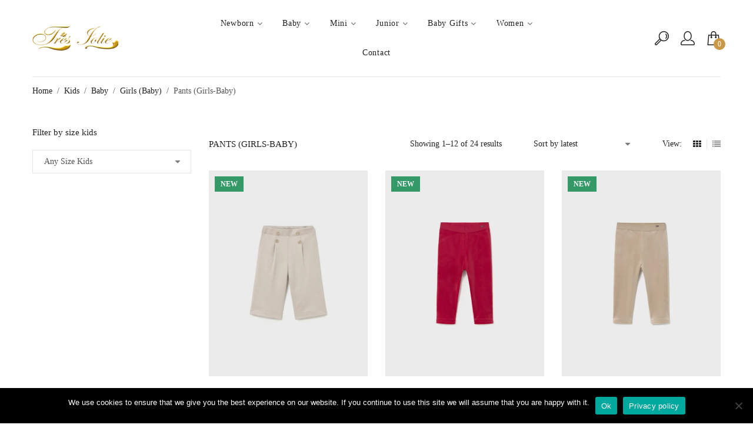

--- FILE ---
content_type: text/html; charset=UTF-8
request_url: https://tresjolieofficial.com/product-category/kids/baby/girls-baby/pants-girls-baby/
body_size: 81650
content:
<!DOCTYPE html>
<html lang="en-US" class="no-js no-svg">
<head>
    <meta charset="UTF-8"/>
    <meta name="viewport" content="width=device-width, initial-scale=1.0, maximum-scale=1.0,user-scalable=0"/>
    <link rel="profile" href="https://gmpg.org/xfn/11"/>

    				<script>document.documentElement.className = document.documentElement.className + ' yes-js js_active js'</script>
			<meta name='robots' content='index, follow, max-image-preview:large, max-snippet:-1, max-video-preview:-1' />
	<style>img:is([sizes="auto" i], [sizes^="auto," i]) { contain-intrinsic-size: 3000px 1500px }</style>
	
	<!-- This site is optimized with the Yoast SEO Premium plugin v26.4 (Yoast SEO v26.4) - https://yoast.com/wordpress/plugins/seo/ -->
	<title>Pants (Girls-Baby) Archives - Tres Jolie</title>
	<meta name="description" content="Tres Jolie purpose is to provide high quality women and kid clothing. We offer a unique experience with excellent service of supporting your style." />
	<link rel="canonical" href="https://tresjolieofficial.com/product-category/kids/baby/girls-baby/pants-girls-baby/" />
	<link rel="next" href="https://tresjolieofficial.com/product-category/kids/baby/girls-baby/pants-girls-baby/page/2/" />
	<meta property="og:locale" content="en_US" />
	<meta property="og:type" content="article" />
	<meta property="og:title" content="Pants (Girls-Baby) Archives" />
	<meta property="og:description" content="Tres Jolie purpose is to provide high quality women and kid clothing. We offer a unique experience with excellent service of supporting your style." />
	<meta property="og:url" content="https://tresjolieofficial.com/product-category/kids/baby/girls-baby/pants-girls-baby/" />
	<meta property="og:site_name" content="Tres Jolie" />
	<meta name="twitter:card" content="summary_large_image" />
	<script type="application/ld+json" class="yoast-schema-graph">{"@context":"https://schema.org","@graph":[{"@type":"CollectionPage","@id":"https://tresjolieofficial.com/product-category/kids/baby/girls-baby/pants-girls-baby/","url":"https://tresjolieofficial.com/product-category/kids/baby/girls-baby/pants-girls-baby/","name":"Pants (Girls-Baby) Archives - Tres Jolie","isPartOf":{"@id":"https://tresjolieofficial.com/#website"},"primaryImageOfPage":{"@id":"https://tresjolieofficial.com/product-category/kids/baby/girls-baby/pants-girls-baby/#primaryimage"},"image":{"@id":"https://tresjolieofficial.com/product-category/kids/baby/girls-baby/pants-girls-baby/#primaryimage"},"thumbnailUrl":"https://tresjolieofficial.com/wp-content/uploads/2025/10/15-02588-065-L-4.jpg","description":"Tres Jolie purpose is to provide high quality women and kid clothing. We offer a unique experience with excellent service of supporting your style.","breadcrumb":{"@id":"https://tresjolieofficial.com/product-category/kids/baby/girls-baby/pants-girls-baby/#breadcrumb"},"inLanguage":"en-US"},{"@type":"ImageObject","inLanguage":"en-US","@id":"https://tresjolieofficial.com/product-category/kids/baby/girls-baby/pants-girls-baby/#primaryimage","url":"https://tresjolieofficial.com/wp-content/uploads/2025/10/15-02588-065-L-4.jpg","contentUrl":"https://tresjolieofficial.com/wp-content/uploads/2025/10/15-02588-065-L-4.jpg","width":640,"height":896,"caption":"Baby twill knitted trousers"},{"@type":"BreadcrumbList","@id":"https://tresjolieofficial.com/product-category/kids/baby/girls-baby/pants-girls-baby/#breadcrumb","itemListElement":[{"@type":"ListItem","position":1,"name":"Home","item":"https://tresjolieofficial.com/"},{"@type":"ListItem","position":2,"name":"Kids","item":"https://tresjolieofficial.com/product-category/kids/"},{"@type":"ListItem","position":3,"name":"Baby","item":"https://tresjolieofficial.com/product-category/kids/baby/"},{"@type":"ListItem","position":4,"name":"Girls (Baby)","item":"https://tresjolieofficial.com/product-category/kids/baby/girls-baby/"},{"@type":"ListItem","position":5,"name":"Pants (Girls-Baby)"}]},{"@type":"WebSite","@id":"https://tresjolieofficial.com/#website","url":"https://tresjolieofficial.com/","name":"Tres Jolie","description":"Tres Jolie","publisher":{"@id":"https://tresjolieofficial.com/#organization"},"potentialAction":[{"@type":"SearchAction","target":{"@type":"EntryPoint","urlTemplate":"https://tresjolieofficial.com/?s={search_term_string}"},"query-input":{"@type":"PropertyValueSpecification","valueRequired":true,"valueName":"search_term_string"}}],"inLanguage":"en-US"},{"@type":"Organization","@id":"https://tresjolieofficial.com/#organization","name":"Tres Jolie","url":"https://tresjolieofficial.com/","logo":{"@type":"ImageObject","inLanguage":"en-US","@id":"https://tresjolieofficial.com/#/schema/logo/image/","url":"https://tresjolieofficial.com/wp-content/uploads/2020/12/tresjolie.png","contentUrl":"https://tresjolieofficial.com/wp-content/uploads/2020/12/tresjolie.png","width":208,"height":60,"caption":"Tres Jolie"},"image":{"@id":"https://tresjolieofficial.com/#/schema/logo/image/"},"sameAs":["https://www.facebook.com/TresjoliekidsTirane/","https://www.instagram.com/tres_jolie_official/?hl=en"]}]}</script>
	<!-- / Yoast SEO Premium plugin. -->


<link rel='dns-prefetch' href='//static.addtoany.com' />
<link rel='dns-prefetch' href='//fonts.googleapis.com' />
<link rel="alternate" type="application/rss+xml" title="Tres Jolie &raquo; Feed" href="https://tresjolieofficial.com/feed/" />
<link rel="alternate" type="application/rss+xml" title="Tres Jolie &raquo; Comments Feed" href="https://tresjolieofficial.com/comments/feed/" />
<link rel="alternate" type="application/rss+xml" title="Tres Jolie &raquo; Pants (Girls-Baby) Category Feed" href="https://tresjolieofficial.com/product-category/kids/baby/girls-baby/pants-girls-baby/feed/" />
<script type="text/javascript">
/* <![CDATA[ */
window._wpemojiSettings = {"baseUrl":"https:\/\/s.w.org\/images\/core\/emoji\/16.0.1\/72x72\/","ext":".png","svgUrl":"https:\/\/s.w.org\/images\/core\/emoji\/16.0.1\/svg\/","svgExt":".svg","source":{"concatemoji":"https:\/\/tresjolieofficial.com\/wp-includes\/js\/wp-emoji-release.min.js?ver=6.8.3"}};
/*! This file is auto-generated */
!function(s,n){var o,i,e;function c(e){try{var t={supportTests:e,timestamp:(new Date).valueOf()};sessionStorage.setItem(o,JSON.stringify(t))}catch(e){}}function p(e,t,n){e.clearRect(0,0,e.canvas.width,e.canvas.height),e.fillText(t,0,0);var t=new Uint32Array(e.getImageData(0,0,e.canvas.width,e.canvas.height).data),a=(e.clearRect(0,0,e.canvas.width,e.canvas.height),e.fillText(n,0,0),new Uint32Array(e.getImageData(0,0,e.canvas.width,e.canvas.height).data));return t.every(function(e,t){return e===a[t]})}function u(e,t){e.clearRect(0,0,e.canvas.width,e.canvas.height),e.fillText(t,0,0);for(var n=e.getImageData(16,16,1,1),a=0;a<n.data.length;a++)if(0!==n.data[a])return!1;return!0}function f(e,t,n,a){switch(t){case"flag":return n(e,"\ud83c\udff3\ufe0f\u200d\u26a7\ufe0f","\ud83c\udff3\ufe0f\u200b\u26a7\ufe0f")?!1:!n(e,"\ud83c\udde8\ud83c\uddf6","\ud83c\udde8\u200b\ud83c\uddf6")&&!n(e,"\ud83c\udff4\udb40\udc67\udb40\udc62\udb40\udc65\udb40\udc6e\udb40\udc67\udb40\udc7f","\ud83c\udff4\u200b\udb40\udc67\u200b\udb40\udc62\u200b\udb40\udc65\u200b\udb40\udc6e\u200b\udb40\udc67\u200b\udb40\udc7f");case"emoji":return!a(e,"\ud83e\udedf")}return!1}function g(e,t,n,a){var r="undefined"!=typeof WorkerGlobalScope&&self instanceof WorkerGlobalScope?new OffscreenCanvas(300,150):s.createElement("canvas"),o=r.getContext("2d",{willReadFrequently:!0}),i=(o.textBaseline="top",o.font="600 32px Arial",{});return e.forEach(function(e){i[e]=t(o,e,n,a)}),i}function t(e){var t=s.createElement("script");t.src=e,t.defer=!0,s.head.appendChild(t)}"undefined"!=typeof Promise&&(o="wpEmojiSettingsSupports",i=["flag","emoji"],n.supports={everything:!0,everythingExceptFlag:!0},e=new Promise(function(e){s.addEventListener("DOMContentLoaded",e,{once:!0})}),new Promise(function(t){var n=function(){try{var e=JSON.parse(sessionStorage.getItem(o));if("object"==typeof e&&"number"==typeof e.timestamp&&(new Date).valueOf()<e.timestamp+604800&&"object"==typeof e.supportTests)return e.supportTests}catch(e){}return null}();if(!n){if("undefined"!=typeof Worker&&"undefined"!=typeof OffscreenCanvas&&"undefined"!=typeof URL&&URL.createObjectURL&&"undefined"!=typeof Blob)try{var e="postMessage("+g.toString()+"("+[JSON.stringify(i),f.toString(),p.toString(),u.toString()].join(",")+"));",a=new Blob([e],{type:"text/javascript"}),r=new Worker(URL.createObjectURL(a),{name:"wpTestEmojiSupports"});return void(r.onmessage=function(e){c(n=e.data),r.terminate(),t(n)})}catch(e){}c(n=g(i,f,p,u))}t(n)}).then(function(e){for(var t in e)n.supports[t]=e[t],n.supports.everything=n.supports.everything&&n.supports[t],"flag"!==t&&(n.supports.everythingExceptFlag=n.supports.everythingExceptFlag&&n.supports[t]);n.supports.everythingExceptFlag=n.supports.everythingExceptFlag&&!n.supports.flag,n.DOMReady=!1,n.readyCallback=function(){n.DOMReady=!0}}).then(function(){return e}).then(function(){var e;n.supports.everything||(n.readyCallback(),(e=n.source||{}).concatemoji?t(e.concatemoji):e.wpemoji&&e.twemoji&&(t(e.twemoji),t(e.wpemoji)))}))}((window,document),window._wpemojiSettings);
/* ]]> */
</script>

<link rel='stylesheet' id='fibofilters-css' href='https://tresjolieofficial.com/wp-content/plugins/fibofilters-pro/build/front-pro/front.css?ver=1.10.0' type='text/css' media='all' />
<style id='fibofilters-inline-css' type='text/css'>
body{
				--fibofilters--colors--base-org: #96588a;
				--fibofilters--colors--link-org: #96588a;
				--fibofilters--colors--base: var(--fibofilters--colors--base-org);
				--fibofilters--colors--link: var(--fibofilters--colors--link-org);
				--fibofilters--colors-input-border: #767676;
			}
.woocommerce-pagination {display: none !important;}


	:root{--fibofilters-skel-bg:#e8e8e8;--fibofilters-skel-highlight:#f6f6f6}.fibofilters-skel{position:relative;overflow:hidden;background:var(--fibofilters-skel-bg)}.fibofilters-skel-heading{height:1.7rem;border-radius:4px;width:100%;margin-bottom:1rem}.fibofilters-skel-checkbox{height:1rem;width:1rem;border-radius:2px;margin-right:.75rem}.fibofilters-skel-radio{height:1rem;width:1rem;border-radius:50%;margin-right:.75rem}.fibofilters-skel-text{flex:1 1 45%;height:.85rem;border-radius:4px}.fibofilters-skel-count{width:1.5rem;height:.85rem;border-radius:4px;margin-left:3rem}.fibofilters-skel-divider{height:1px;background:#f2f2f2;margin:1.5rem 0}.fibofilters-skel-row{display:flex;align-items:center;margin-bottom:.75rem;column-gap:.75rem;width:100%}.fibofilters-skeleton{display:flex;align-items:center;flex-wrap:wrap}.fibofilters-skeleton--horizontal,.fibofilters-skeleton--mobile,.fibofilters-skeleton--vertical{display:none}


</style>
<style id='wp-emoji-styles-inline-css' type='text/css'>

	img.wp-smiley, img.emoji {
		display: inline !important;
		border: none !important;
		box-shadow: none !important;
		height: 1em !important;
		width: 1em !important;
		margin: 0 0.07em !important;
		vertical-align: -0.1em !important;
		background: none !important;
		padding: 0 !important;
	}
</style>
<link rel='stylesheet' id='wp-block-library-css' href='https://tresjolieofficial.com/wp-includes/css/dist/block-library/style.min.css?ver=6.8.3' type='text/css' media='all' />
<style id='wp-block-library-theme-inline-css' type='text/css'>
.wp-block-audio :where(figcaption){color:#555;font-size:13px;text-align:center}.is-dark-theme .wp-block-audio :where(figcaption){color:#ffffffa6}.wp-block-audio{margin:0 0 1em}.wp-block-code{border:1px solid #ccc;border-radius:4px;font-family:Menlo,Consolas,monaco,monospace;padding:.8em 1em}.wp-block-embed :where(figcaption){color:#555;font-size:13px;text-align:center}.is-dark-theme .wp-block-embed :where(figcaption){color:#ffffffa6}.wp-block-embed{margin:0 0 1em}.blocks-gallery-caption{color:#555;font-size:13px;text-align:center}.is-dark-theme .blocks-gallery-caption{color:#ffffffa6}:root :where(.wp-block-image figcaption){color:#555;font-size:13px;text-align:center}.is-dark-theme :root :where(.wp-block-image figcaption){color:#ffffffa6}.wp-block-image{margin:0 0 1em}.wp-block-pullquote{border-bottom:4px solid;border-top:4px solid;color:currentColor;margin-bottom:1.75em}.wp-block-pullquote cite,.wp-block-pullquote footer,.wp-block-pullquote__citation{color:currentColor;font-size:.8125em;font-style:normal;text-transform:uppercase}.wp-block-quote{border-left:.25em solid;margin:0 0 1.75em;padding-left:1em}.wp-block-quote cite,.wp-block-quote footer{color:currentColor;font-size:.8125em;font-style:normal;position:relative}.wp-block-quote:where(.has-text-align-right){border-left:none;border-right:.25em solid;padding-left:0;padding-right:1em}.wp-block-quote:where(.has-text-align-center){border:none;padding-left:0}.wp-block-quote.is-large,.wp-block-quote.is-style-large,.wp-block-quote:where(.is-style-plain){border:none}.wp-block-search .wp-block-search__label{font-weight:700}.wp-block-search__button{border:1px solid #ccc;padding:.375em .625em}:where(.wp-block-group.has-background){padding:1.25em 2.375em}.wp-block-separator.has-css-opacity{opacity:.4}.wp-block-separator{border:none;border-bottom:2px solid;margin-left:auto;margin-right:auto}.wp-block-separator.has-alpha-channel-opacity{opacity:1}.wp-block-separator:not(.is-style-wide):not(.is-style-dots){width:100px}.wp-block-separator.has-background:not(.is-style-dots){border-bottom:none;height:1px}.wp-block-separator.has-background:not(.is-style-wide):not(.is-style-dots){height:2px}.wp-block-table{margin:0 0 1em}.wp-block-table td,.wp-block-table th{word-break:normal}.wp-block-table :where(figcaption){color:#555;font-size:13px;text-align:center}.is-dark-theme .wp-block-table :where(figcaption){color:#ffffffa6}.wp-block-video :where(figcaption){color:#555;font-size:13px;text-align:center}.is-dark-theme .wp-block-video :where(figcaption){color:#ffffffa6}.wp-block-video{margin:0 0 1em}:root :where(.wp-block-template-part.has-background){margin-bottom:0;margin-top:0;padding:1.25em 2.375em}
</style>
<style id='classic-theme-styles-inline-css' type='text/css'>
/*! This file is auto-generated */
.wp-block-button__link{color:#fff;background-color:#32373c;border-radius:9999px;box-shadow:none;text-decoration:none;padding:calc(.667em + 2px) calc(1.333em + 2px);font-size:1.125em}.wp-block-file__button{background:#32373c;color:#fff;text-decoration:none}
</style>
<style id='global-styles-inline-css' type='text/css'>
:root{--wp--preset--aspect-ratio--square: 1;--wp--preset--aspect-ratio--4-3: 4/3;--wp--preset--aspect-ratio--3-4: 3/4;--wp--preset--aspect-ratio--3-2: 3/2;--wp--preset--aspect-ratio--2-3: 2/3;--wp--preset--aspect-ratio--16-9: 16/9;--wp--preset--aspect-ratio--9-16: 9/16;--wp--preset--color--black: #000000;--wp--preset--color--cyan-bluish-gray: #abb8c3;--wp--preset--color--white: #ffffff;--wp--preset--color--pale-pink: #f78da7;--wp--preset--color--vivid-red: #cf2e2e;--wp--preset--color--luminous-vivid-orange: #ff6900;--wp--preset--color--luminous-vivid-amber: #fcb900;--wp--preset--color--light-green-cyan: #7bdcb5;--wp--preset--color--vivid-green-cyan: #00d084;--wp--preset--color--pale-cyan-blue: #8ed1fc;--wp--preset--color--vivid-cyan-blue: #0693e3;--wp--preset--color--vivid-purple: #9b51e0;--wp--preset--gradient--vivid-cyan-blue-to-vivid-purple: linear-gradient(135deg,rgba(6,147,227,1) 0%,rgb(155,81,224) 100%);--wp--preset--gradient--light-green-cyan-to-vivid-green-cyan: linear-gradient(135deg,rgb(122,220,180) 0%,rgb(0,208,130) 100%);--wp--preset--gradient--luminous-vivid-amber-to-luminous-vivid-orange: linear-gradient(135deg,rgba(252,185,0,1) 0%,rgba(255,105,0,1) 100%);--wp--preset--gradient--luminous-vivid-orange-to-vivid-red: linear-gradient(135deg,rgba(255,105,0,1) 0%,rgb(207,46,46) 100%);--wp--preset--gradient--very-light-gray-to-cyan-bluish-gray: linear-gradient(135deg,rgb(238,238,238) 0%,rgb(169,184,195) 100%);--wp--preset--gradient--cool-to-warm-spectrum: linear-gradient(135deg,rgb(74,234,220) 0%,rgb(151,120,209) 20%,rgb(207,42,186) 40%,rgb(238,44,130) 60%,rgb(251,105,98) 80%,rgb(254,248,76) 100%);--wp--preset--gradient--blush-light-purple: linear-gradient(135deg,rgb(255,206,236) 0%,rgb(152,150,240) 100%);--wp--preset--gradient--blush-bordeaux: linear-gradient(135deg,rgb(254,205,165) 0%,rgb(254,45,45) 50%,rgb(107,0,62) 100%);--wp--preset--gradient--luminous-dusk: linear-gradient(135deg,rgb(255,203,112) 0%,rgb(199,81,192) 50%,rgb(65,88,208) 100%);--wp--preset--gradient--pale-ocean: linear-gradient(135deg,rgb(255,245,203) 0%,rgb(182,227,212) 50%,rgb(51,167,181) 100%);--wp--preset--gradient--electric-grass: linear-gradient(135deg,rgb(202,248,128) 0%,rgb(113,206,126) 100%);--wp--preset--gradient--midnight: linear-gradient(135deg,rgb(2,3,129) 0%,rgb(40,116,252) 100%);--wp--preset--font-size--small: 13px;--wp--preset--font-size--medium: 20px;--wp--preset--font-size--large: 36px;--wp--preset--font-size--x-large: 42px;--wp--preset--spacing--20: 0.44rem;--wp--preset--spacing--30: 0.67rem;--wp--preset--spacing--40: 1rem;--wp--preset--spacing--50: 1.5rem;--wp--preset--spacing--60: 2.25rem;--wp--preset--spacing--70: 3.38rem;--wp--preset--spacing--80: 5.06rem;--wp--preset--shadow--natural: 6px 6px 9px rgba(0, 0, 0, 0.2);--wp--preset--shadow--deep: 12px 12px 50px rgba(0, 0, 0, 0.4);--wp--preset--shadow--sharp: 6px 6px 0px rgba(0, 0, 0, 0.2);--wp--preset--shadow--outlined: 6px 6px 0px -3px rgba(255, 255, 255, 1), 6px 6px rgba(0, 0, 0, 1);--wp--preset--shadow--crisp: 6px 6px 0px rgba(0, 0, 0, 1);}:where(.is-layout-flex){gap: 0.5em;}:where(.is-layout-grid){gap: 0.5em;}body .is-layout-flex{display: flex;}.is-layout-flex{flex-wrap: wrap;align-items: center;}.is-layout-flex > :is(*, div){margin: 0;}body .is-layout-grid{display: grid;}.is-layout-grid > :is(*, div){margin: 0;}:where(.wp-block-columns.is-layout-flex){gap: 2em;}:where(.wp-block-columns.is-layout-grid){gap: 2em;}:where(.wp-block-post-template.is-layout-flex){gap: 1.25em;}:where(.wp-block-post-template.is-layout-grid){gap: 1.25em;}.has-black-color{color: var(--wp--preset--color--black) !important;}.has-cyan-bluish-gray-color{color: var(--wp--preset--color--cyan-bluish-gray) !important;}.has-white-color{color: var(--wp--preset--color--white) !important;}.has-pale-pink-color{color: var(--wp--preset--color--pale-pink) !important;}.has-vivid-red-color{color: var(--wp--preset--color--vivid-red) !important;}.has-luminous-vivid-orange-color{color: var(--wp--preset--color--luminous-vivid-orange) !important;}.has-luminous-vivid-amber-color{color: var(--wp--preset--color--luminous-vivid-amber) !important;}.has-light-green-cyan-color{color: var(--wp--preset--color--light-green-cyan) !important;}.has-vivid-green-cyan-color{color: var(--wp--preset--color--vivid-green-cyan) !important;}.has-pale-cyan-blue-color{color: var(--wp--preset--color--pale-cyan-blue) !important;}.has-vivid-cyan-blue-color{color: var(--wp--preset--color--vivid-cyan-blue) !important;}.has-vivid-purple-color{color: var(--wp--preset--color--vivid-purple) !important;}.has-black-background-color{background-color: var(--wp--preset--color--black) !important;}.has-cyan-bluish-gray-background-color{background-color: var(--wp--preset--color--cyan-bluish-gray) !important;}.has-white-background-color{background-color: var(--wp--preset--color--white) !important;}.has-pale-pink-background-color{background-color: var(--wp--preset--color--pale-pink) !important;}.has-vivid-red-background-color{background-color: var(--wp--preset--color--vivid-red) !important;}.has-luminous-vivid-orange-background-color{background-color: var(--wp--preset--color--luminous-vivid-orange) !important;}.has-luminous-vivid-amber-background-color{background-color: var(--wp--preset--color--luminous-vivid-amber) !important;}.has-light-green-cyan-background-color{background-color: var(--wp--preset--color--light-green-cyan) !important;}.has-vivid-green-cyan-background-color{background-color: var(--wp--preset--color--vivid-green-cyan) !important;}.has-pale-cyan-blue-background-color{background-color: var(--wp--preset--color--pale-cyan-blue) !important;}.has-vivid-cyan-blue-background-color{background-color: var(--wp--preset--color--vivid-cyan-blue) !important;}.has-vivid-purple-background-color{background-color: var(--wp--preset--color--vivid-purple) !important;}.has-black-border-color{border-color: var(--wp--preset--color--black) !important;}.has-cyan-bluish-gray-border-color{border-color: var(--wp--preset--color--cyan-bluish-gray) !important;}.has-white-border-color{border-color: var(--wp--preset--color--white) !important;}.has-pale-pink-border-color{border-color: var(--wp--preset--color--pale-pink) !important;}.has-vivid-red-border-color{border-color: var(--wp--preset--color--vivid-red) !important;}.has-luminous-vivid-orange-border-color{border-color: var(--wp--preset--color--luminous-vivid-orange) !important;}.has-luminous-vivid-amber-border-color{border-color: var(--wp--preset--color--luminous-vivid-amber) !important;}.has-light-green-cyan-border-color{border-color: var(--wp--preset--color--light-green-cyan) !important;}.has-vivid-green-cyan-border-color{border-color: var(--wp--preset--color--vivid-green-cyan) !important;}.has-pale-cyan-blue-border-color{border-color: var(--wp--preset--color--pale-cyan-blue) !important;}.has-vivid-cyan-blue-border-color{border-color: var(--wp--preset--color--vivid-cyan-blue) !important;}.has-vivid-purple-border-color{border-color: var(--wp--preset--color--vivid-purple) !important;}.has-vivid-cyan-blue-to-vivid-purple-gradient-background{background: var(--wp--preset--gradient--vivid-cyan-blue-to-vivid-purple) !important;}.has-light-green-cyan-to-vivid-green-cyan-gradient-background{background: var(--wp--preset--gradient--light-green-cyan-to-vivid-green-cyan) !important;}.has-luminous-vivid-amber-to-luminous-vivid-orange-gradient-background{background: var(--wp--preset--gradient--luminous-vivid-amber-to-luminous-vivid-orange) !important;}.has-luminous-vivid-orange-to-vivid-red-gradient-background{background: var(--wp--preset--gradient--luminous-vivid-orange-to-vivid-red) !important;}.has-very-light-gray-to-cyan-bluish-gray-gradient-background{background: var(--wp--preset--gradient--very-light-gray-to-cyan-bluish-gray) !important;}.has-cool-to-warm-spectrum-gradient-background{background: var(--wp--preset--gradient--cool-to-warm-spectrum) !important;}.has-blush-light-purple-gradient-background{background: var(--wp--preset--gradient--blush-light-purple) !important;}.has-blush-bordeaux-gradient-background{background: var(--wp--preset--gradient--blush-bordeaux) !important;}.has-luminous-dusk-gradient-background{background: var(--wp--preset--gradient--luminous-dusk) !important;}.has-pale-ocean-gradient-background{background: var(--wp--preset--gradient--pale-ocean) !important;}.has-electric-grass-gradient-background{background: var(--wp--preset--gradient--electric-grass) !important;}.has-midnight-gradient-background{background: var(--wp--preset--gradient--midnight) !important;}.has-small-font-size{font-size: var(--wp--preset--font-size--small) !important;}.has-medium-font-size{font-size: var(--wp--preset--font-size--medium) !important;}.has-large-font-size{font-size: var(--wp--preset--font-size--large) !important;}.has-x-large-font-size{font-size: var(--wp--preset--font-size--x-large) !important;}
:where(.wp-block-post-template.is-layout-flex){gap: 1.25em;}:where(.wp-block-post-template.is-layout-grid){gap: 1.25em;}
:where(.wp-block-columns.is-layout-flex){gap: 2em;}:where(.wp-block-columns.is-layout-grid){gap: 2em;}
:root :where(.wp-block-pullquote){font-size: 1.5em;line-height: 1.6;}
</style>
<link rel='stylesheet' id='cookie-notice-front-css' href='https://tresjolieofficial.com/wp-content/plugins/cookie-notice/css/front.min.css?ver=2.5.9' type='text/css' media='all' />
<link rel='stylesheet' id='animate-css-css' href='https://tresjolieofficial.com/wp-content/plugins/ovic-addon-toolkit/assets/css/animate.min.css?ver=3.7.0' type='text/css' media='all' />
<link rel='stylesheet' id='growl-css' href='https://tresjolieofficial.com/wp-content/plugins/ovic-addon-toolkit/assets/3rd-party/growl/growl.min.css?ver=1.3.5' type='text/css' media='all' />
<link rel='stylesheet' id='ovic-core-css' href='https://tresjolieofficial.com/wp-content/plugins/ovic-addon-toolkit/assets/css/ovic-core.min.css?ver=2.6.7' type='text/css' media='all' />
<style id='ovic-core-inline-css' type='text/css'>
 .vc_custom_1668268022967{padding-top: 74px !important;padding-bottom: 25px !important;background-color: #eaeaea !important;}.ovic_vc_custom_636ff5f579a49{text-align: center !important;}.vc_custom_1607004797895{margin-bottom: 4px !important;}.vc_custom_1607004822201{margin-bottom: 5px !important;}.vc_custom_1556263154485{margin-bottom: 18px !important;}.vc_custom_1556266605410{margin-bottom: 30px !important;}.vc_custom_1556262103974{margin-top: 30px !important;margin-bottom: 25px !important;}.ovic_vc_custom_636ff5f579a51{text-align: center !important;color: #000000 !important;}
</style>
<link rel='stylesheet' id='ovic-pinmap-css' href='https://tresjolieofficial.com/wp-content/plugins/ovic-pinmap/assets/css/pinmap.min.css?ver=1.0.4' type='text/css' media='all' />
<style id='ovic-pinmap-inline-css' type='text/css'>
#ovic-pinmap-6713 .ovic-popup {padding: 10px;width: 305px;min-height: 314px;box-shadow: 0px 2px 10px 0px #dfdfdf;border-radius: 3px;border-color: #dfdfdf;} #ovic-pinmap-6713.ovic-pinmap .ovic-pin .ovic-popup-footer a {border-radius: 0 0 3px 3px;} #ovic-pinmap-6713 #ovic-pin-x3Oc9 .ovic-popup {width: 200px;min-height: 300px;} #ovic-pinmap-6713 #ovic-pin-x3Oc9 .icon-pin {} #ovic-pinmap-6713 #ovic-pin-x3Oc9 .icon-pin:hover {} #ovic-pinmap-6713 #ovic-pin-x3Oc9 .text__area:hover, #ovic-pinmap-6713 #ovic-pin-x3Oc9 img:hover{ } #ovic-pinmap-6713 #ovic-pin-0xIZ0 .ovic-popup {width: 200px;min-height: 300px;} #ovic-pinmap-6713 #ovic-pin-0xIZ0 .icon-pin {} #ovic-pinmap-6713 #ovic-pin-0xIZ0 .icon-pin:hover {} #ovic-pinmap-6713 #ovic-pin-0xIZ0 .text__area:hover, #ovic-pinmap-6713 #ovic-pin-0xIZ0 img:hover{ } #ovic-pinmap-6713 #ovic-pin-MMACd .ovic-popup {width: 200px;min-height: 300px;} #ovic-pinmap-6713 #ovic-pin-MMACd .icon-pin {} #ovic-pinmap-6713 #ovic-pin-MMACd .icon-pin:hover {} #ovic-pinmap-6713 #ovic-pin-MMACd .text__area:hover, #ovic-pinmap-6713 #ovic-pin-MMACd img:hover{ }
</style>
<link rel='stylesheet' id='wcsob-css' href='https://tresjolieofficial.com/wp-content/plugins/sold-out-badge-for-woocommerce//style.css?ver=6.8.3' type='text/css' media='all' />
<style id='wcsob-inline-css' type='text/css'>
.wcsob_soldout { color: #ffffff;background: #222222;font-size: 12px;padding-top: 3px;padding-right: 8px;padding-bottom: 3px;padding-left: 8px;font-weight: bold;width: auto;height: auto;border-radius: 0px;z-index: 9999;text-align: center;position: absolute;top: 6px;right: auto;bottom: auto;left: 6px; }.single-product .wcsob_soldout { top: 6px;right: auto;bottom: auto;left: 6px; }
</style>
<link rel='stylesheet' id='wpcee_front_bootstrap-css' href='https://tresjolieofficial.com/wp-content/plugins/woo-product-page-social-share/assets/css/bootstrap.css?ver=6.8.3' type='text/css' media='all' />
<link rel='stylesheet' id='wpcee_front_end-css' href='https://tresjolieofficial.com/wp-content/plugins/woo-product-page-social-share/assets/css/front_style.css?ver=6.8.3' type='text/css' media='all' />
<style id='woocommerce-inline-inline-css' type='text/css'>
.woocommerce form .form-row .required { visibility: visible; }
</style>
<link rel='stylesheet' id='product-size-charts-css' href='https://tresjolieofficial.com/wp-content/plugins/woo-advanced-product-size-chart/public/css/size-chart-for-woocommerce-public.css?ver=2.4.7' type='text/css' media='all' />
<style id='product-size-charts-inline-css' type='text/css'>
table#size-chart tr th {background: #000;color: #fff;}#size-chart tr:nth-child(2n+1) {background: #ebe9eb;}.button-wrapper #chart-button, .button-wrapper .md-size-chart-btn {color: #007acc}
</style>
<link rel='stylesheet' id='brands-styles-css' href='https://tresjolieofficial.com/wp-content/plugins/woocommerce/assets/css/brands.css?ver=10.3.7' type='text/css' media='all' />
<link rel='stylesheet' id='jquery-fixedheadertable-style-css' href='https://tresjolieofficial.com/wp-content/plugins/yith-woocommerce-compare/assets/css/jquery.dataTables.css?ver=1.10.18' type='text/css' media='all' />
<link rel='stylesheet' id='yith_woocompare_page-css' href='https://tresjolieofficial.com/wp-content/plugins/yith-woocommerce-compare/assets/css/compare.css?ver=3.5.0' type='text/css' media='all' />
<link rel='stylesheet' id='yith-woocompare-widget-css' href='https://tresjolieofficial.com/wp-content/plugins/yith-woocommerce-compare/assets/css/widget.css?ver=3.5.0' type='text/css' media='all' />
<link rel='stylesheet' id='chaty-front-css-css' href='https://tresjolieofficial.com/wp-content/plugins/chaty/css/chaty-front.min.css?ver=3.5.01608727990' type='text/css' media='all' />
<link rel='stylesheet' id='rtwpvs-css' href='https://tresjolieofficial.com/wp-content/plugins/woo-product-variation-swatches/assets/css/rtwpvs.min.css?ver=1768885574' type='text/css' media='all' />
<style id='rtwpvs-inline-css' type='text/css'>
        
            .rtwpvs-term:not(.rtwpvs-radio-term) {
                width: 24px;
                height: 24px;
            }

            .rtwpvs-squared .rtwpvs-button-term {
                min-width: 24px;
            }

            .rtwpvs-button-term span {
                font-size: 16px;
            }

            
            
                        .rtwpvs.rtwpvs-attribute-behavior-blur .rtwpvs-term:not(.rtwpvs-radio-term).disabled::before,
            .rtwpvs.rtwpvs-attribute-behavior-blur .rtwpvs-term:not(.rtwpvs-radio-term).disabled::after,
            .rtwpvs.rtwpvs-attribute-behavior-blur .rtwpvs-term:not(.rtwpvs-radio-term).disabled:hover::before,
            .rtwpvs.rtwpvs-attribute-behavior-blur .rtwpvs-term:not(.rtwpvs-radio-term).disabled:hover::after {
                background: #ff0000 !important;
            }

                                    .rtwpvs.rtwpvs-attribute-behavior-blur .rtwpvs-term:not(.rtwpvs-radio-term).disabled img,
            .rtwpvs.rtwpvs-attribute-behavior-blur .rtwpvs-term:not(.rtwpvs-radio-term).disabled span,
            .rtwpvs.rtwpvs-attribute-behavior-blur .rtwpvs-term:not(.rtwpvs-radio-term).disabled:hover img,
            .rtwpvs.rtwpvs-attribute-behavior-blur .rtwpvs-term:not(.rtwpvs-radio-term).disabled:hover span {
                opacity: 0.3;
            }

                    
		
</style>
<link rel='stylesheet' id='rtwpvs-tooltip-css' href='https://tresjolieofficial.com/wp-content/plugins/woo-product-variation-swatches/assets/css/rtwpvs-tooltip.min.css?ver=1768885574' type='text/css' media='all' />
<link rel='stylesheet' id='scrollbar-css' href='https://tresjolieofficial.com/wp-content/themes/kute-boutique/assets/vendor/scrollbar/scrollbar.min.css?ver=0.2.10' type='text/css' media='all' />
<link rel='stylesheet' id='animate-css' href='https://tresjolieofficial.com/wp-content/themes/kute-boutique/assets/css/animate.min.css?ver=3.7.0' type='text/css' media='all' />
<link rel='stylesheet' id='kute-boutique-fonts-css' href='https://fonts.googleapis.com/css?family=Roboto%3A300%2C400%2C500%2C700%7CPlayfair+Display%3A400%2C700%7COswald%3A300%2C400%2C600&#038;display=swap&#038;ver=1.0.0' type='text/css' media='all' />
<link rel='stylesheet' id='chosen-css' href='https://tresjolieofficial.com/wp-content/themes/kute-boutique/assets/vendor/chosen/chosen.min.css?ver=1.8.7' type='text/css' media='all' />
<link rel='stylesheet' id='bootstrap-css' href='https://tresjolieofficial.com/wp-content/themes/kute-boutique/assets/vendor/bootstrap/bootstrap.min.css?ver=3.4.1' type='text/css' media='all' />
<link rel='stylesheet' id='slick-css' href='https://tresjolieofficial.com/wp-content/plugins/ovic-addon-toolkit/assets/3rd-party/slick/slick.min.css?ver=1.0.1' type='text/css' media='all' />
<link rel='stylesheet' id='kute-boutique-header-style-css' href='https://tresjolieofficial.com/wp-content/themes/kute-boutique/templates/header/style/header-style-15.css?ver=1.0.0' type='text/css' media='all' />
<link rel='stylesheet' id='kute-default-css' href='https://tresjolieofficial.com/wp-content/themes/kute-boutique/assets/css/default.css?ver=1.0.0' type='text/css' media='all' />
<link rel='stylesheet' id='font-awesome-css' href='https://tresjolieofficial.com/wp-content/themes/kute-boutique/assets/css/fontawesome.min.css?ver=4.7.0' type='text/css' media='all' />
<style id='font-awesome-inline-css' type='text/css'>
[data-font="FontAwesome"]:before {font-family: 'FontAwesome' !important;content: attr(data-icon) !important;speak: none !important;font-weight: normal !important;font-variant: normal !important;text-transform: none !important;line-height: 1 !important;font-style: normal !important;-webkit-font-smoothing: antialiased !important;-moz-osx-font-smoothing: grayscale !important;}
</style>
<link rel='stylesheet' id='flaticon-css' href='https://tresjolieofficial.com/wp-content/themes/kute-boutique/assets/vendor/flaticon/flaticon.css?ver=1.0.0' type='text/css' media='all' />
<link rel='stylesheet' id='pe-icon-7-stroke-css' href='https://tresjolieofficial.com/wp-content/themes/kute-boutique/assets/vendor/pe-icon-7-stroke/pe-icon-7-stroke.min.css?ver=1.2.0' type='text/css' media='all' />
<link rel='stylesheet' id='main-icon-css' href='https://tresjolieofficial.com/wp-content/themes/kute-boutique/assets/vendor/main-icon/style.css?ver=1.0.0' type='text/css' media='all' />
<link rel='stylesheet' id='font-face-css' href='https://tresjolieofficial.com/wp-content/themes/kute-boutique/assets/css/font-face.min.css?ver=1.0.0' type='text/css' media='all' />
<link rel='stylesheet' id='kute-boutique-css' href='https://tresjolieofficial.com/wp-content/themes/kute-boutique/assets/css/style.css?ver=1.0.0' type='text/css' media='all' />
<style id='kute-boutique-inline-css' type='text/css'>
body .summary.entry-summary, .wpss_social_share_buttons.not_before_tab.row.a2a_kit.a2a_kit_size_32.a2a_default_style{ padding-left: 20px ; } body .mobile-block.block-menu-bar{ display:none !important; } body{ --main-color: #222222; --main-color-2: #c99947; } .main-special-font, h1, h2, h3, h4, h5, h6, .added_to_cart, .button, button, input[type="submit"], .post-pagination > *, .breadcrumb, .woocommerce-breadcrumb, .woocommerce-pagination ul.page-numbers, .navigation, .pagination, .amount, div.ovic-menu-clone-wrap .ovic-menu-current-panel-title, div.ovic-menu-clone-wrap .ovic-menu-panel > .depth-0 > li > .menu-link, .widget .tagcloud a, .widget .product_list_widget > li > a:not(.remove), .post-item .readmore, .site-main > .post-item .content-author .name, .comments-area .comment-author, .comments-area .comment-reply-link, .box-header-nav .main-menu > .menu-item > a, .block-menu-bar a, .block-userlink > a, .block-minicart > a, .block-wishlist > a, .block-search > a, .top-bar-menu > li > a, .price, .widget_shopping_cart .total, .widget_rss ul li > a, .widget_recent_comments ul li > a, .widget_recent_entries > ul > li > a, table.variations td.label, .quantity, .stock, .entry-summary #chart-button, .entry-summary .share, .woocommerce-tabs .tabs, .product-labels > *, .product_meta, .pagination-nav .button-loadmore, #tab-reviews #review_form .comment-reply-title, .entry-summary .grouped_form .woocommerce-grouped-product-list-item__label label, .shop_table th, .wishlist_table th, .woocommerce-cart-form > .shop_table td.product-name a, .wishlist_table td.product-price, .woocommerce-cart-form > .shop_table td.product-price, .woocommerce-cart-form > .shop_table td.product-subtotal, .ovic-products .banner-product .link, .ovic-tabs .tabs li, .ovic-progress.vc_progress_bar .vc_general .vc_bar, .blog-item.style-05 .readmore, .tooltip-inner, .ovic-newsletter.style-06 .discount, div.mfp-content .social-content .mfp-user a, .ovic-custommenu.style-08 .menu-item, .product-item.style-08 .posted_in, .blog-item.style-06 .post-category, .ovic-custommenu.style-09 .menu-item > a .text-title, .ovic-banner.style-13 .gallery-item .text, .ovic-banner.style-08, .ovic-person.style-03, .ovic-testimonials.style-02, .ovic-person.style-04, .ovic-newsletter.style-04, .ovic-newsletter.style-06, .ovic-blog.style-03, .ovic-blog.style-04, .ovic-blog.style-07, .ovic-products.style-05, .ovic-custom-heading.style-08, .header.style-10 .ovic-custommenu.style-03, .custom-plus-icon::after, .header.style-21 .control-open, .widget-area .sidebar-head .title{ font-family: Verdana; } 
</style>
<link rel='stylesheet' id='kute-boutique-main-css' href='https://tresjolieofficial.com/wp-content/themes/kute-boutique-child/style.css?ver=1.0.0' type='text/css' media='all' />
<link rel='stylesheet' id='kute_boutique_new-css' href='https://tresjolieofficial.com/wp-content/themes/kute-boutique/assets/css/style-new.min.css?ver=1.0.0' type='text/css' media='all' />
<link rel='stylesheet' id='megamenu-frontend-css' href='https://tresjolieofficial.com/wp-content/plugins/ovic-addon-toolkit/includes/extends/megamenu/assets/css/megamenu.min.css?ver=6.8.3' type='text/css' media='all' />
<style id='megamenu-frontend-inline-css' type='text/css'>
.vc_custom_1606819564427{background-image: url(https://tresjolieofficial.com/wp-content/uploads/2020/11/tres_logo.jpg?id=9497) !important;}@media (max-width: 1199px){.vc_custom_1606819564450{background-image: url(https://tresjolieofficial.com/wp-content/uploads/2020/11/Tres-Jolie-PNG.png?id=9638) !important;}}@media (max-width: 991px){.vc_custom_1606819564457{background-image: url(https://tresjolieofficial.com/wp-content/uploads/2020/11/Tres-Jolie-PNG.png?id=9638) !important;}}@media (max-width: 767px){.vc_custom_1606819564463{background-image: url(https://tresjolieofficial.com/wp-content/uploads/2020/11/Tres-Jolie-PNG.png?id=9638) !important;}}.vc_custom_1606394948708{background-image: url(https://tresjolieofficial.com/wp-content/uploads/2020/11/tres_logo.jpg?id=9497) !important;}
</style>
<script type="text/template" id="tmpl-ovic-notice-popup">
    <# if ( data.img_url != '' ) { #>
    <figure>
        <img src="{{data.img_url}}" alt="{{data.title}}" class="growl-thumb"/>
    </figure>
    <# } #>
    <p class="growl-content">
        <# if ( data.title != '' ) { #>
        <span>{{data.title}}</span>
        <# } #>
        {{{data.content}}}
    </p>
</script>
<script type="text/template" id="tmpl-variation-template">
	<div class="woocommerce-variation-description">{{{ data.variation.variation_description }}}</div>
	<div class="woocommerce-variation-price">{{{ data.variation.price_html }}}</div>
	<div class="woocommerce-variation-availability">{{{ data.variation.availability_html }}}</div>
</script>
<script type="text/template" id="tmpl-unavailable-variation-template">
	<p role="alert">Sorry, this product is unavailable. Please choose a different combination.</p>
</script>
<script type="text/javascript" id="fibofilters-prefetch-descriptors-js-after">
/* <![CDATA[ */
try {
				window.fibofiltersFetchingDescriptors = false;
				const fibofiltersCacheDescriptors = async () => {
					window.fibofiltersFetchingDescriptors = true;
					try {
						const fibofiltersDescriptorsUrl = 'https://tresjolieofficial.com/wp-json/fibofilters/v1/filters/descriptors';
						const fibofiltersDescriptorsJsonUrl = 'https://tresjolieofficial.com/wp-content/uploads/fibofilters/filters-descriptors-1131e56d04b71.json';
						const fibofiltersDescriptorsUrlSuffix = '?last-modified=20260120022139';
						const fibofiltersDescriptorsDataFakeUrl = '/fibofilters';
						const fibofiltersCache = await caches.open('fibofilters');

						let response = await fibofiltersCache.match(fibofiltersDescriptorsUrl);
						let descriptorsDataResponse = await fibofiltersCache.match(fibofiltersDescriptorsDataFakeUrl);
						if (typeof descriptorsDataResponse === 'undefined' && typeof response === 'undefined') {
							fetch(fibofiltersDescriptorsJsonUrl + fibofiltersDescriptorsUrlSuffix).then(async (serverResponse) => {
								if (serverResponse.ok) {
									await fibofiltersCache.put( fibofiltersDescriptorsUrl, serverResponse );
									await fibofiltersCache.put(
										fibofiltersDescriptorsDataFakeUrl,
										new Response(
											JSON.stringify( { indexBuildId: '1131e56d04b71', lastUpdatedDate: '2026-01-20 02:21:39' } )
										)
									);
								}
								window.fibofiltersFetchingDescriptors = false;
							}).catch(() => {
								window.fibofiltersFetchingDescriptors = false;
							});
						} else {
							window.fibofiltersFetchingDescriptors = false;
						}
					} catch (e) {
						window.fibofiltersFetchingDescriptors = false;
					}
				}

				fibofiltersCacheDescriptors();
			} catch ( e ) {}
/* ]]> */
</script>
<script type="text/javascript" src="https://tresjolieofficial.com/wp-content/plugins/fibofilters-pro/build/front-pro/front.js?ver=1.10.0" id="fibofilters-js"></script>
<script type="text/javascript" id="jquery-core-js-extra">
/* <![CDATA[ */
var xlwcty = {"ajax_url":"https:\/\/tresjolieofficial.com\/wp-admin\/admin-ajax.php","version":"2.22.0","wc_version":"10.3.7"};
/* ]]> */
</script>
<script type="text/javascript" src="https://tresjolieofficial.com/wp-includes/js/jquery/jquery.min.js?ver=3.7.1" id="jquery-core-js"></script>
<script type="text/javascript" src="https://tresjolieofficial.com/wp-includes/js/jquery/jquery-migrate.min.js?ver=3.4.1" id="jquery-migrate-js"></script>
<script type="text/javascript" id="cookie-notice-front-js-before">
/* <![CDATA[ */
var cnArgs = {"ajaxUrl":"https:\/\/tresjolieofficial.com\/wp-admin\/admin-ajax.php","nonce":"84893ab3ab","hideEffect":"fade","position":"bottom","onScroll":false,"onScrollOffset":100,"onClick":false,"cookieName":"cookie_notice_accepted","cookieTime":2592000,"cookieTimeRejected":2592000,"globalCookie":false,"redirection":false,"cache":true,"revokeCookies":false,"revokeCookiesOpt":"automatic"};
/* ]]> */
</script>
<script type="text/javascript" src="https://tresjolieofficial.com/wp-content/plugins/cookie-notice/js/front.min.js?ver=2.5.9" id="cookie-notice-front-js"></script>
<script type="text/javascript" src="https://tresjolieofficial.com/wp-includes/js/underscore.min.js?ver=1.13.7" id="underscore-js"></script>
<script type="text/javascript" id="wp-util-js-extra">
/* <![CDATA[ */
var _wpUtilSettings = {"ajax":{"url":"\/wp-admin\/admin-ajax.php"}};
/* ]]> */
</script>
<script type="text/javascript" src="https://tresjolieofficial.com/wp-includes/js/wp-util.min.js?ver=6.8.3" id="wp-util-js"></script>
<script async type="text/javascript" src="//static.addtoany.com/menu/page.js?ver=6.8.3" id="wpss_addtoany_script-js"></script>
<script type="text/javascript" src="https://tresjolieofficial.com/wp-content/plugins/woo-product-page-social-share/assets/js/script.js?ver=1" id="wpcee_frontend_js-js"></script>
<script type="text/javascript" src="https://tresjolieofficial.com/wp-content/plugins/woocommerce/assets/js/jquery-blockui/jquery.blockUI.min.js?ver=2.7.0-wc.10.3.7" id="wc-jquery-blockui-js" data-wp-strategy="defer"></script>
<script type="text/javascript" id="wc-add-to-cart-js-extra">
/* <![CDATA[ */
var wc_add_to_cart_params = {"ajax_url":"\/wp-admin\/admin-ajax.php","wc_ajax_url":"\/?wc-ajax=%%endpoint%%","i18n_view_cart":"View cart","cart_url":"https:\/\/tresjolieofficial.com\/cart\/","is_cart":"","cart_redirect_after_add":"no"};
/* ]]> */
</script>
<script type="text/javascript" src="https://tresjolieofficial.com/wp-content/plugins/woocommerce/assets/js/frontend/add-to-cart.min.js?ver=10.3.7" id="wc-add-to-cart-js" data-wp-strategy="defer"></script>
<script type="text/javascript" src="https://tresjolieofficial.com/wp-content/plugins/woocommerce/assets/js/js-cookie/js.cookie.min.js?ver=2.1.4-wc.10.3.7" id="wc-js-cookie-js" defer="defer" data-wp-strategy="defer"></script>
<script type="text/javascript" id="woocommerce-js-extra">
/* <![CDATA[ */
var woocommerce_params = {"ajax_url":"\/wp-admin\/admin-ajax.php","wc_ajax_url":"\/?wc-ajax=%%endpoint%%","i18n_password_show":"Show password","i18n_password_hide":"Hide password"};
/* ]]> */
</script>
<script type="text/javascript" src="https://tresjolieofficial.com/wp-content/plugins/woocommerce/assets/js/frontend/woocommerce.min.js?ver=10.3.7" id="woocommerce-js" defer="defer" data-wp-strategy="defer"></script>
<script type="text/javascript" src="https://tresjolieofficial.com/wp-content/plugins/js_composer/assets/js/vendors/woocommerce-add-to-cart.js?ver=8.7.2" id="vc_woocommerce-add-to-cart-js-js"></script>
<script type="text/javascript" src="https://tresjolieofficial.com/wp-content/plugins/responsive-menu-pro/public/js/noscroll.js" id="responsive-menu-pro-noscroll-js"></script>
<script type="text/javascript" id="wc-add-to-cart-variation-js-extra">
/* <![CDATA[ */
var wc_add_to_cart_variation_params = {"wc_ajax_url":"\/?wc-ajax=%%endpoint%%","i18n_no_matching_variations_text":"Sorry, no products matched your selection. Please choose a different combination.","i18n_make_a_selection_text":"Please select some product options before adding this product to your cart.","i18n_unavailable_text":"Sorry, this product is unavailable. Please choose a different combination.","i18n_reset_alert_text":"Your selection has been reset. Please select some product options before adding this product to your cart.","ajax_url":"\/wp-admin\/admin-ajax.php","i18n_view_cart":"View cart","i18n_add_to_cart":"Add to cart","i18n_select_options":"Select options","cart_url":"https:\/\/tresjolieofficial.com\/cart\/","is_cart":"","cart_redirect_after_add":"no","enable_ajax_add_to_cart":"yes"};
/* ]]> */
</script>
<script type="text/javascript" src="https://tresjolieofficial.com/wp-content/plugins/woocommerce/assets/js/frontend/add-to-cart-variation.min.js?ver=10.3.7" id="wc-add-to-cart-variation-js" defer="defer" data-wp-strategy="defer"></script>
<script></script><link rel="https://api.w.org/" href="https://tresjolieofficial.com/wp-json/" /><link rel="alternate" title="JSON" type="application/json" href="https://tresjolieofficial.com/wp-json/wp/v2/product_cat/269" /><link rel="EditURI" type="application/rsd+xml" title="RSD" href="https://tresjolieofficial.com/xmlrpc.php?rsd" />
<meta name="generator" content="WordPress 6.8.3" />
<meta name="generator" content="WooCommerce 10.3.7" />
<!-- Global site tag (gtag.js) - Google Analytics -->
<script async src="https://www.googletagmanager.com/gtag/js?id=UA-185749510-1"></script>
<script>
  window.dataLayer = window.dataLayer || [];
  function gtag(){dataLayer.push(arguments);}
  gtag('js', new Date());

  gtag('config', 'UA-185749510-1');
</script>	<noscript><style>.woocommerce-product-gallery{ opacity: 1 !important; }</style></noscript>
	<style type="text/css" id="filter-everything-inline-css">.wpc-orderby-select{width:100%}.wpc-filters-open-button-container{display:none}.wpc-debug-message{padding:16px;font-size:14px;border:1px dashed #ccc;margin-bottom:20px}.wpc-debug-title{visibility:hidden}.wpc-button-inner,.wpc-chip-content{display:flex;align-items:center}.wpc-icon-html-wrapper{position:relative;margin-right:10px;top:2px}.wpc-icon-html-wrapper span{display:block;height:1px;width:18px;border-radius:3px;background:#2c2d33;margin-bottom:4px;position:relative}span.wpc-icon-line-1:after,span.wpc-icon-line-2:after,span.wpc-icon-line-3:after{content:"";display:block;width:3px;height:3px;border:1px solid #2c2d33;background-color:#fff;position:absolute;top:-2px;box-sizing:content-box}span.wpc-icon-line-3:after{border-radius:50%;left:2px}span.wpc-icon-line-1:after{border-radius:50%;left:5px}span.wpc-icon-line-2:after{border-radius:50%;left:12px}body .wpc-filters-open-button-container a.wpc-filters-open-widget,body .wpc-filters-open-button-container a.wpc-open-close-filters-button{display:inline-block;text-align:left;border:1px solid #2c2d33;border-radius:2px;line-height:1.5;padding:7px 12px;background-color:transparent;color:#2c2d33;box-sizing:border-box;text-decoration:none!important;font-weight:400;transition:none;position:relative}@media screen and (max-width:768px){.wpc_show_bottom_widget .wpc-filters-open-button-container,.wpc_show_open_close_button .wpc-filters-open-button-container{display:block}.wpc_show_bottom_widget .wpc-filters-open-button-container{margin-top:1em;margin-bottom:1em}}</style>
<meta name="generator" content="Powered by WPBakery Page Builder - drag and drop page builder for WordPress."/>
<meta name="generator" content="Powered by Slider Revolution 6.7.32 - responsive, Mobile-Friendly Slider Plugin for WordPress with comfortable drag and drop interface." />
<link rel="icon" href="https://tresjolieofficial.com/wp-content/uploads/2020/12/tresjolie-150x60.png" sizes="32x32" />
<link rel="icon" href="https://tresjolieofficial.com/wp-content/uploads/2020/12/tresjolie.png" sizes="192x192" />
<link rel="apple-touch-icon" href="https://tresjolieofficial.com/wp-content/uploads/2020/12/tresjolie.png" />
<meta name="msapplication-TileImage" content="https://tresjolieofficial.com/wp-content/uploads/2020/12/tresjolie.png" />
<script>function setREVStartSize(e){
			//window.requestAnimationFrame(function() {
				window.RSIW = window.RSIW===undefined ? window.innerWidth : window.RSIW;
				window.RSIH = window.RSIH===undefined ? window.innerHeight : window.RSIH;
				try {
					var pw = document.getElementById(e.c).parentNode.offsetWidth,
						newh;
					pw = pw===0 || isNaN(pw) || (e.l=="fullwidth" || e.layout=="fullwidth") ? window.RSIW : pw;
					e.tabw = e.tabw===undefined ? 0 : parseInt(e.tabw);
					e.thumbw = e.thumbw===undefined ? 0 : parseInt(e.thumbw);
					e.tabh = e.tabh===undefined ? 0 : parseInt(e.tabh);
					e.thumbh = e.thumbh===undefined ? 0 : parseInt(e.thumbh);
					e.tabhide = e.tabhide===undefined ? 0 : parseInt(e.tabhide);
					e.thumbhide = e.thumbhide===undefined ? 0 : parseInt(e.thumbhide);
					e.mh = e.mh===undefined || e.mh=="" || e.mh==="auto" ? 0 : parseInt(e.mh,0);
					if(e.layout==="fullscreen" || e.l==="fullscreen")
						newh = Math.max(e.mh,window.RSIH);
					else{
						e.gw = Array.isArray(e.gw) ? e.gw : [e.gw];
						for (var i in e.rl) if (e.gw[i]===undefined || e.gw[i]===0) e.gw[i] = e.gw[i-1];
						e.gh = e.el===undefined || e.el==="" || (Array.isArray(e.el) && e.el.length==0)? e.gh : e.el;
						e.gh = Array.isArray(e.gh) ? e.gh : [e.gh];
						for (var i in e.rl) if (e.gh[i]===undefined || e.gh[i]===0) e.gh[i] = e.gh[i-1];
											
						var nl = new Array(e.rl.length),
							ix = 0,
							sl;
						e.tabw = e.tabhide>=pw ? 0 : e.tabw;
						e.thumbw = e.thumbhide>=pw ? 0 : e.thumbw;
						e.tabh = e.tabhide>=pw ? 0 : e.tabh;
						e.thumbh = e.thumbhide>=pw ? 0 : e.thumbh;
						for (var i in e.rl) nl[i] = e.rl[i]<window.RSIW ? 0 : e.rl[i];
						sl = nl[0];
						for (var i in nl) if (sl>nl[i] && nl[i]>0) { sl = nl[i]; ix=i;}
						var m = pw>(e.gw[ix]+e.tabw+e.thumbw) ? 1 : (pw-(e.tabw+e.thumbw)) / (e.gw[ix]);
						newh =  (e.gh[ix] * m) + (e.tabh + e.thumbh);
					}
					var el = document.getElementById(e.c);
					if (el!==null && el) el.style.height = newh+"px";
					el = document.getElementById(e.c+"_wrapper");
					if (el!==null && el) {
						el.style.height = newh+"px";
						el.style.display = "block";
					}
				} catch(e){
					console.log("Failure at Presize of Slider:" + e)
				}
			//});
		  };</script>
<style type="text/css">.ovic-menu-clone-wrap .head-menu-mobile{background-position:center center;background-repeat:no-repeat;background-attachment:scroll;}body{font-family:"Verdana";font-weight:normal;}h1,h2,h3,h4,h5,h6{font-family:"Verdana";font-weight:normal;}</style><style>button#responsive-menu-pro-button,
#responsive-menu-pro-container {
    display: none;
    -webkit-text-size-adjust: 100%;
}

#responsive-menu-pro-container {
    z-index: 99998;
}

@media screen and (max-width:1200px) {

    #responsive-menu-pro-container {
        display: block;
        position: fixed;
        top: 0;
        bottom: 0;        padding-bottom: 5px;
        margin-bottom: -5px;
        outline: 1px solid transparent;
        overflow-y: auto;
        overflow-x: hidden;
    }

    #responsive-menu-pro-container .responsive-menu-pro-search-box {
        width: 100%;
        padding: 0 2%;
        border-radius: 2px;
        height: 50px;
        -webkit-appearance: none;
    }

    #responsive-menu-pro-container.push-left,
    #responsive-menu-pro-container.slide-left {
        transform: translateX(-100%);
        -ms-transform: translateX(-100%);
        -webkit-transform: translateX(-100%);
        -moz-transform: translateX(-100%);
    }

    .responsive-menu-pro-open #responsive-menu-pro-container.push-left,
    .responsive-menu-pro-open #responsive-menu-pro-container.slide-left {
        transform: translateX(0);
        -ms-transform: translateX(0);
        -webkit-transform: translateX(0);
        -moz-transform: translateX(0);
    }

    #responsive-menu-pro-container.push-top,
    #responsive-menu-pro-container.slide-top {
        transform: translateY(-100%);
        -ms-transform: translateY(-100%);
        -webkit-transform: translateY(-100%);
        -moz-transform: translateY(-100%);
    }

    .responsive-menu-pro-open #responsive-menu-pro-container.push-top,
    .responsive-menu-pro-open #responsive-menu-pro-container.slide-top {
        transform: translateY(0);
        -ms-transform: translateY(0);
        -webkit-transform: translateY(0);
        -moz-transform: translateY(0);
    }

    #responsive-menu-pro-container.push-right,
    #responsive-menu-pro-container.slide-right {
        transform: translateX(100%);
        -ms-transform: translateX(100%);
        -webkit-transform: translateX(100%);
        -moz-transform: translateX(100%);
    }

    .responsive-menu-pro-open #responsive-menu-pro-container.push-right,
    .responsive-menu-pro-open #responsive-menu-pro-container.slide-right {
        transform: translateX(0);
        -ms-transform: translateX(0);
        -webkit-transform: translateX(0);
        -moz-transform: translateX(0);
    }

    #responsive-menu-pro-container.push-bottom,
    #responsive-menu-pro-container.slide-bottom {
        transform: translateY(100%);
        -ms-transform: translateY(100%);
        -webkit-transform: translateY(100%);
        -moz-transform: translateY(100%);
    }

    .responsive-menu-pro-open #responsive-menu-pro-container.push-bottom,
    .responsive-menu-pro-open #responsive-menu-pro-container.slide-bottom {
        transform: translateY(0);
        -ms-transform: translateY(0);
        -webkit-transform: translateY(0);
        -moz-transform: translateY(0);
    }

    #responsive-menu-pro-container,
    #responsive-menu-pro-container:before,
    #responsive-menu-pro-container:after,
    #responsive-menu-pro-container *,
    #responsive-menu-pro-container *:before,
    #responsive-menu-pro-container *:after {
        box-sizing: border-box;
        margin: 0;
        padding: 0;
    }

    #responsive-menu-pro-container #responsive-menu-pro-search-box,
    #responsive-menu-pro-container #responsive-menu-pro-additional-content,
    #responsive-menu-pro-container #responsive-menu-pro-title {
        padding: 25px 5%;
    }

    #responsive-menu-pro-container #responsive-menu-pro,
    #responsive-menu-pro-container #responsive-menu-pro ul {
        width: 100%;
   }

    #responsive-menu-pro-container #responsive-menu-pro ul.responsive-menu-pro-submenu {
        display: none;
    }

    #responsive-menu-pro-container #responsive-menu-pro ul.responsive-menu-pro-submenu.responsive-menu-pro-submenu-open {
     display: block;
    }        #responsive-menu-pro-container #responsive-menu-pro ul.responsive-menu-pro-submenu-depth-1 a.responsive-menu-pro-item-link {
            padding-left:10%;
        }

        #responsive-menu-pro-container #responsive-menu-pro ul.responsive-menu-pro-submenu-depth-2 a.responsive-menu-pro-item-link {
            padding-left:15%;
        }

        #responsive-menu-pro-container #responsive-menu-pro ul.responsive-menu-pro-submenu-depth-3 a.responsive-menu-pro-item-link {
            padding-left:20%;
        }

        #responsive-menu-pro-container #responsive-menu-pro ul.responsive-menu-pro-submenu-depth-4 a.responsive-menu-pro-item-link {
            padding-left:25%;
        }

        #responsive-menu-pro-container #responsive-menu-pro ul.responsive-menu-pro-submenu-depth-5 a.responsive-menu-pro-item-link {
            padding-left:30%;
        }
    #responsive-menu-pro-container li.responsive-menu-pro-item {
        width: 100%;
        list-style: none;
    }

    #responsive-menu-pro-container li.responsive-menu-pro-item a {
        width: 100%;
        display: block;
        text-decoration: none;
        position: relative;
    }

    #responsive-menu-pro-container #responsive-menu-pro li.responsive-menu-pro-item a {            padding: 0 5%;    }

    #responsive-menu-pro-container .responsive-menu-pro-submenu li.responsive-menu-pro-item a {            padding: 0 5%;    }


    #responsive-menu-pro-container li.responsive-menu-pro-item a .glyphicon,
    #responsive-menu-pro-container li.responsive-menu-pro-item a .fab,
    #responsive-menu-pro-container li.responsive-menu-pro-item a .fas {
        margin-right: 15px;
    }

    #responsive-menu-pro-container li.responsive-menu-pro-item a .responsive-menu-pro-subarrow {
        position: absolute;
        top: 0;
        bottom: 0;
        text-align: center;
        overflow: hidden;
    }

    #responsive-menu-pro-container li.responsive-menu-pro-item a .responsive-menu-pro-subarrow .glyphicon,
    #responsive-menu-pro-container li.responsive-menu-pro-item a .responsive-menu-pro-subarrow .fab,
    #responsive-menu-pro-container li.responsive-menu-pro-item a .responsive-menu-pro-subarrow .fas {
        margin-right: 0;
    }

    button#responsive-menu-pro-button .responsive-menu-pro-button-icon-inactive {
        display: none;
    }

    button#responsive-menu-pro-button {
        z-index: 99999;
        display: none;
        overflow: hidden;
        outline: none;
    }

    button#responsive-menu-pro-button img {
        max-width: 100%;
    }

    .responsive-menu-pro-label {
        display: inline-block;
        font-weight: 600;
        margin: 0 5px;
        vertical-align: middle;
        pointer-events: none;
    }

    .responsive-menu-pro-accessible {
        display: inline-block;
    }

    .responsive-menu-pro-accessible .responsive-menu-pro-box {
        display: inline-block;
        vertical-align: middle;
    }

    .responsive-menu-pro-label.responsive-menu-pro-label-top,
    .responsive-menu-pro-label.responsive-menu-pro-label-bottom {
        display: block;
        margin: 0 auto;
    }

    button#responsive-menu-pro-button {
        padding: 0 0;
        display: inline-block;
        cursor: pointer;
        transition-property: opacity, filter;
        transition-duration: 0.15s;
        transition-timing-function: linear;
        font: inherit;
        color: inherit;
        text-transform: none;
        background-color: transparent;
        border: 0;
        margin: 0;
    }

    .responsive-menu-pro-box {
        width:25px;
        height:19px;
        display: inline-block;
        position: relative;
    }

    .responsive-menu-pro-inner {
        display: block;
        top: 50%;
        margin-top:-1.5px;
    }

    .responsive-menu-pro-inner,
    .responsive-menu-pro-inner::before,
    .responsive-menu-pro-inner::after {
        width:25px;
        height:3px;
        background-color:rgba(0, 0, 0, 1);
        border-radius: 4px;
        position: absolute;
        transition-property: transform;
        transition-duration: 0.15s;
        transition-timing-function: ease;
    }

    .responsive-menu-pro-open .responsive-menu-pro-inner,
    .responsive-menu-pro-open .responsive-menu-pro-inner::before,
    .responsive-menu-pro-open .responsive-menu-pro-inner::after {
        background-color:rgba(207, 206, 203, 1);
    }

    button#responsive-menu-pro-button:hover .responsive-menu-pro-inner,
    button#responsive-menu-pro-button:hover .responsive-menu-pro-inner::before,
    button#responsive-menu-pro-button:hover .responsive-menu-pro-inner::after,
    button#responsive-menu-pro-button:hover .responsive-menu-pro-open .responsive-menu-pro-inner,
    button#responsive-menu-pro-button:hover .responsive-menu-pro-open .responsive-menu-pro-inner::before,
    button#responsive-menu-pro-button:hover .responsive-menu-pro-open .responsive-menu-pro-inner::after,
    button#responsive-menu-pro-button:focus .responsive-menu-pro-inner,
    button#responsive-menu-pro-button:focus .responsive-menu-pro-inner::before,
    button#responsive-menu-pro-button:focus .responsive-menu-pro-inner::after,
    button#responsive-menu-pro-button:focus .responsive-menu-pro-open .responsive-menu-pro-inner,
    button#responsive-menu-pro-button:focus .responsive-menu-pro-open .responsive-menu-pro-inner::before,
    button#responsive-menu-pro-button:focus .responsive-menu-pro-open .responsive-menu-pro-inner::after {
        background-color:rgba(207, 206, 203, 1);
    }

    .responsive-menu-pro-inner::before,
    .responsive-menu-pro-inner::after {
        content: "";
        display: block;
    }

    .responsive-menu-pro-inner::before {
        top:-8px;
    }

    .responsive-menu-pro-inner::after {
        bottom:-8px;
    }.responsive-menu-pro-spin .responsive-menu-pro-inner {
    transition-duration: 0.3s;
    transition-timing-function: cubic-bezier(0.55, 0.055, 0.675, 0.19);
}

.responsive-menu-pro-spin .responsive-menu-pro-inner::before {
    transition: top 0.1s 0.34s ease-in,
                opacity 0.1s ease-in;
}

.responsive-menu-pro-spin .responsive-menu-pro-inner::after {
    transition: bottom 0.1s 0.34s ease-in,
                transform 0.3s cubic-bezier(0.55, 0.055, 0.675, 0.19);
}

.responsive-menu-pro-spin.is-active .responsive-menu-pro-inner {
    transform: rotate(225deg);
    transition-delay: 0.14s;
    transition-timing-function: cubic-bezier(0.215, 0.61, 0.355, 1);
}

.responsive-menu-pro-spin.is-active .responsive-menu-pro-inner::before {
    top: 0;
    opacity: 0;
    transition: top 0.1s ease-out,
                opacity 0.1s 0.14s ease-out;
}

.responsive-menu-pro-spin.is-active .responsive-menu-pro-inner::after {
    bottom: 0;
    transform: rotate(-90deg);
    transition: bottom 0.1s ease-out,
                transform 0.3s 0.14s cubic-bezier(0.215, 0.61, 0.355, 1);
}
    button#responsive-menu-pro-button {
        width:40px;
        height:40px;
        position:absolute;
        top:3px;left:1%;
        display: inline-block;
        transition: transform 0.5s, background-color 0.5s;    }
    button#responsive-menu-pro-button .responsive-menu-pro-box {
        color:rgba(0, 0, 0, 1);
        pointer-events: none;
    }

    .responsive-menu-pro-open button#responsive-menu-pro-button .responsive-menu-pro-box {
        color:rgba(207, 206, 203, 1);
    }

    .responsive-menu-pro-label {
        color:#ffffff;
        font-size:14px;
        line-height:13px;        pointer-events: none;
    }

    .responsive-menu-pro-label .responsive-menu-pro-button-text-open {
        display: none;
    }
    .responsive-menu-pro-fade-top #responsive-menu-pro-container,
    .responsive-menu-pro-fade-left #responsive-menu-pro-container,
    .responsive-menu-pro-fade-right #responsive-menu-pro-container,
    .responsive-menu-pro-fade-bottom #responsive-menu-pro-container {
        display: none;
    }
    #responsive-menu-pro-container {
        width:50%;left: 0;            background:rgba(255, 255, 255, 1);        transition: transform 0.5s;
        text-align:left;    }

    #responsive-menu-pro-container #responsive-menu-pro-wrapper {
        background:rgba(255, 255, 255, 1);
    }

    #responsive-menu-pro-container #responsive-menu-pro-additional-content {
        color:#ffffff;
    }

    #responsive-menu-pro-container .responsive-menu-pro-search-box {
        background:#ffffff;
        border: 2px solid #dadada;
        color:#333333;
    }

    #responsive-menu-pro-container .responsive-menu-pro-search-box:-ms-input-placeholder {
        color:#c7c7cd;
    }

    #responsive-menu-pro-container .responsive-menu-pro-search-box::-webkit-input-placeholder {
        color:#c7c7cd;
    }

    #responsive-menu-pro-container .responsive-menu-pro-search-box:-moz-placeholder {
        color:#c7c7cd;
        opacity: 1;
    }

    #responsive-menu-pro-container .responsive-menu-pro-search-box::-moz-placeholder {
        color:#c7c7cd;
        opacity: 1;
    }

    #responsive-menu-pro-container .responsive-menu-pro-item-link,
    #responsive-menu-pro-container #responsive-menu-pro-title,
    #responsive-menu-pro-container .responsive-menu-pro-subarrow {
        transition: background-color 0.5s,
                    border-color 0.5s,
                    color 0.5s;
    }

    #responsive-menu-pro-container #responsive-menu-pro-title {
        background-color:rgba(255, 255, 255, 1);
        color:rgba(255, 255, 255, 1);
        font-size:13px;
        text-align:left;
    }

    #responsive-menu-pro-container #responsive-menu-pro-title a {
        color:rgba(255, 255, 255, 1);
        font-size:13px;
        text-decoration: none;
    }

    #responsive-menu-pro-container #responsive-menu-pro-title a:hover {
        color:#ffffff;
    }

    #responsive-menu-pro-container #responsive-menu-pro-title:hover {
        background-color:rgba(255, 255, 255, 1);
        color:#ffffff;
    }

    #responsive-menu-pro-container #responsive-menu-pro-title:hover a {
        color:#ffffff;
    }

    #responsive-menu-pro-container #responsive-menu-pro-title #responsive-menu-pro-title-image {
        display: inline-block;
        vertical-align: middle;
        max-width: 100%;
        margin-bottom: 15px;
    }

    #responsive-menu-pro-container #responsive-menu-pro-title #responsive-menu-pro-title-image img {        max-width: 100%;
    }

    #responsive-menu-pro-container #responsive-menu-pro > li.responsive-menu-pro-item:first-child > a {
        border-top:1px solid rgba(255, 255, 255, 1);
    }

    #responsive-menu-pro-container #responsive-menu-pro li.responsive-menu-pro-item .responsive-menu-pro-item-link {
        font-size:13px;
    }

    #responsive-menu-pro-container #responsive-menu-pro li.responsive-menu-pro-item a {
        line-height:40px;
        border-bottom:1px solid rgba(255, 255, 255, 1);
        color:rgba(0, 0, 0, 1);
        background-color:rgba(255, 255, 255, 1);            height:40px;    }

    #responsive-menu-pro-container #responsive-menu-pro li.responsive-menu-pro-item a:hover,
    #responsive-menu-pro-container #responsive-menu-pro li.responsive-menu-pro-item a:focus {
        color:rgba(207, 206, 203, 1);
        background-color:rgba(255, 255, 255, 1);
        border-color:rgba(255, 255, 255, 1);
    }

    #responsive-menu-pro-container #responsive-menu-pro li.responsive-menu-pro-item a:hover .responsive-menu-pro-subarrow,
    #responsive-menu-pro-container #responsive-menu-pro li.responsive-menu-pro-item a:focus .responsive-menu-pro-subarrow  {
        color:rgba(255, 255, 255, 1);
        border-color:rgba(255, 255, 255, 1);
        background-color:rgba(255, 255, 255, 1);
    }

    #responsive-menu-pro-container #responsive-menu-pro li.responsive-menu-pro-item a:hover .responsive-menu-pro-subarrow.responsive-menu-pro-subarrow-active,
    #responsive-menu-pro-container #responsive-menu-pro li.responsive-menu-pro-item a:focus .responsive-menu-pro-subarrow.responsive-menu-pro-subarrow-active {
        color:rgba(255, 255, 255, 1);
        border-color:rgba(255, 255, 255, 1);
        background-color:rgba(255, 255, 255, 1);
    }

    #responsive-menu-pro-container #responsive-menu-pro li.responsive-menu-pro-item a .responsive-menu-pro-subarrow {right: 0;
        height:39px;
        line-height:39px;
        width:40px;
        color:rgba(255, 255, 255, 1);        border-left:1px solid rgba(255, 255, 255, 1);        background-color:rgba(255, 255, 255, 1);
    }

    #responsive-menu-pro-container #responsive-menu-pro li.responsive-menu-pro-item a .responsive-menu-pro-subarrow.responsive-menu-pro-subarrow-active {
        color:rgba(255, 255, 255, 1);
        border-color:rgba(255, 255, 255, 1);
        background-color:rgba(255, 255, 255, 1);
    }

    #responsive-menu-pro-container #responsive-menu-pro li.responsive-menu-pro-item a .responsive-menu-pro-subarrow.responsive-menu-pro-subarrow-active:hover,
    #responsive-menu-pro-container #responsive-menu-pro li.responsive-menu-pro-item a .responsive-menu-pro-subarrow.responsive-menu-pro-subarrow-active:focus  {
        color:rgba(255, 255, 255, 1);
        border-color:rgba(255, 255, 255, 1);
        background-color:rgba(255, 255, 255, 1);
    }

    #responsive-menu-pro-container #responsive-menu-pro li.responsive-menu-pro-item a .responsive-menu-pro-subarrow:hover,
    #responsive-menu-pro-container #responsive-menu-pro li.responsive-menu-pro-item a .responsive-menu-pro-subarrow:focus {
        color:rgba(255, 255, 255, 1);
        border-color:rgba(255, 255, 255, 1);
        background-color:rgba(255, 255, 255, 1);
    }

    #responsive-menu-pro-container #responsive-menu-pro li.responsive-menu-pro-item.responsive-menu-pro-current-item > .responsive-menu-pro-item-link {
        background-color:rgba(255, 255, 255, 1);
        color:rgba(207, 206, 203, 1);
        border-color:rgba(255, 255, 255, 1);
    }

    #responsive-menu-pro-container #responsive-menu-pro li.responsive-menu-pro-item.responsive-menu-pro-current-item > .responsive-menu-pro-item-link:hover {
        background-color:rgba(255, 255, 255, 1);
        color:rgba(0, 0, 0, 1);
        border-color:rgba(255, 255, 255, 1);
    }        #responsive-menu-pro-container #responsive-menu-pro ul.responsive-menu-pro-submenu li.responsive-menu-pro-item .responsive-menu-pro-item-link {            font-size:13px;
            text-align:left;
        }

        #responsive-menu-pro-container #responsive-menu-pro ul.responsive-menu-pro-submenu li.responsive-menu-pro-item a {                height:40px;            line-height:40px;
            border-bottom:1px solid rgba(255, 255, 255, 1);
            color:rgba(0, 0, 0, 1);
            background-color:rgba(255, 255, 255, 1);
        }

        #responsive-menu-pro-container #responsive-menu-pro ul.responsive-menu-pro-submenu li.responsive-menu-pro-item a:hover,
        #responsive-menu-pro-container #responsive-menu-pro ul.responsive-menu-pro-submenu li.responsive-menu-pro-item a:focus {
            color:rgba(207, 206, 203, 1);
            background-color:rgba(255, 255, 255, 1);
            border-color:rgba(255, 255, 255, 1);
        }

        #responsive-menu-pro-container #responsive-menu-pro ul.responsive-menu-pro-submenu li.responsive-menu-pro-item a:hover .responsive-menu-pro-subarrow {
            color:rgba(255, 255, 255, 1);
            border-color:rgba(255, 255, 255, 1);
            background-color:rgba(255, 255, 255, 1);
        }

        #responsive-menu-pro-container #responsive-menu-pro ul.responsive-menu-pro-submenu li.responsive-menu-pro-item a:hover .responsive-menu-pro-subarrow.responsive-menu-pro-subarrow-active {
            color:rgba(255, 255, 255, 1);
            border-color:rgba(255, 255, 255, 1);
            background-color:rgba(255, 255, 255, 1);
        }

        #responsive-menu-pro-container #responsive-menu-pro ul.responsive-menu-pro-submenu li.responsive-menu-pro-item a .responsive-menu-pro-subarrow {                left:unset;
                right:0;           
            height:39px;
            line-height:39px;
            width:40px;
            color:rgba(255, 255, 255, 1);                border-left:1px solid rgba(255, 255, 255, 1);
                border-right:unset;
            
            background-color:rgba(255, 255, 255, 1);
        }

        #responsive-menu-pro-container #responsive-menu-pro ul.responsive-menu-pro-submenu li.responsive-menu-pro-item a .responsive-menu-pro-subarrow.responsive-menu-pro-subarrow-active {
            color:rgba(255, 255, 255, 1);
            border-color:rgba(255, 255, 255, 1);
            background-color:rgba(255, 255, 255, 1);
        }

        #responsive-menu-pro-container #responsive-menu-pro ul.responsive-menu-pro-submenu li.responsive-menu-pro-item a .responsive-menu-pro-subarrow.responsive-menu-pro-subarrow-active:hover {
            color:rgba(255, 255, 255, 1);
            border-color:rgba(255, 255, 255, 1);
            background-color:rgba(255, 255, 255, 1);
        }

        #responsive-menu-pro-container #responsive-menu-pro ul.responsive-menu-pro-submenu li.responsive-menu-pro-item a .responsive-menu-pro-subarrow:hover {
            color:rgba(255, 255, 255, 1);
            border-color:rgba(255, 255, 255, 1);
            background-color:rgba(255, 255, 255, 1);
        }

        #responsive-menu-pro-container #responsive-menu-pro ul.responsive-menu-pro-submenu li.responsive-menu-pro-item.responsive-menu-pro-current-item > .responsive-menu-pro-item-link {
            background-color:rgba(255, 255, 255, 1);
            color:rgba(207, 206, 203, 1);
            border-color:rgba(255, 255, 255, 1);
        }

        #responsive-menu-pro-container #responsive-menu-pro ul.responsive-menu-pro-submenu li.responsive-menu-pro-item.responsive-menu-pro-current-item > .responsive-menu-pro-item-link:hover {
            background-color:rgba(255, 255, 255, 1);
            color:rgba(0, 0, 0, 1);
            border-color:rgba(255, 255, 255, 1);
        }
}
</style><script>jQuery(document).ready(function($) {

    var ResponsiveMenuPro = {
        trigger: '#responsive-menu-pro-button',
        animationSpeed:500,
        breakpoint:1200,        isOpen: false,
        activeClass: 'is-active',
        container: '#responsive-menu-pro-container',
        openClass: 'responsive-menu-pro-open',
        activeArrow: '▲',
        inactiveArrow: '▼',
        wrapper: '#responsive-menu-pro-wrapper',
        linkElement: '.responsive-menu-pro-item-link',
        subMenuTransitionTime:200,
        originalHeight: '',
        openMenu: function() {
            $(this.trigger).addClass(this.activeClass);
            $('html').addClass(this.openClass);
            $('.responsive-menu-pro-button-icon-active').hide();
            $('.responsive-menu-pro-button-icon-inactive').show();                this.setWrapperTranslate();
            this.isOpen = true;
        },
        closeMenu: function() {
            $(this.trigger).removeClass(this.activeClass);
            $('html').removeClass(this.openClass);
            $('.responsive-menu-pro-button-icon-inactive').hide();
            $('.responsive-menu-pro-button-icon-active').show();                this.clearWrapperTranslate();
            $("#responsive-menu-pro > li").removeAttr('style');
            this.isOpen = false;
        },        triggerMenu: function() {
            this.isOpen ? this.closeMenu() : this.openMenu();
        },
        triggerSubArrow: function(subarrow) {
            var sub_menu = $(subarrow).parent().siblings('.responsive-menu-pro-submenu');
            var self = this;                        var top_siblings = sub_menu.parents('.responsive-menu-pro-item-has-children').last().siblings('.responsive-menu-pro-item-has-children');
                        var first_siblings = sub_menu.parents('.responsive-menu-pro-item-has-children').first().siblings('.responsive-menu-pro-item-has-children');                        top_siblings.children('.responsive-menu-pro-submenu').slideUp(self.subMenuTransitionTime, 'linear').removeClass('responsive-menu-pro-submenu-open');                        top_siblings.each(function() {
                            $(this).find('.responsive-menu-pro-subarrow').first().html(self.inactiveArrow);
                            $(this).find('.responsive-menu-pro-subarrow').first().removeClass('responsive-menu-pro-subarrow-active');
                        });                        first_siblings.children('.responsive-menu-pro-submenu').slideUp(self.subMenuTransitionTime, 'linear').removeClass('responsive-menu-pro-submenu-open');
                        first_siblings.each(function() {
                            $(this).find('.responsive-menu-pro-subarrow').first().html(self.inactiveArrow);
                            $(this).find('.responsive-menu-pro-subarrow').first().removeClass('responsive-menu-pro-subarrow-active');
                        });
                if(sub_menu.hasClass('responsive-menu-pro-submenu-open')) {
                    sub_menu.slideUp(self.subMenuTransitionTime, 'linear',function() {
                        $(this).css('display', '');
                    }).removeClass('responsive-menu-pro-submenu-open');
                    $(subarrow).html(this.inactiveArrow);
                    $(subarrow).removeClass('responsive-menu-pro-subarrow-active');
                } else {
                    sub_menu.slideDown(self.subMenuTransitionTime, 'linear').addClass('responsive-menu-pro-submenu-open');
                    $(subarrow).html(this.activeArrow);
                    $(subarrow).addClass('responsive-menu-pro-subarrow-active');
                }
        },
        menuHeight: function() {
            return $(this.container).height();
        },
        menuWidth: function() {
            return $(this.container).width();
        },
        wrapperHeight: function() {
            return $(this.wrapper).height();
        },            setWrapperTranslate: function() {
                switch('left') {
                    case 'left':
                        translate = 'translateX(' + this.menuWidth() + 'px)'; break;
                    case 'right':
                        translate = 'translateX(-' + this.menuWidth() + 'px)'; break;
                    case 'top':
                        translate = 'translateY(' + this.wrapperHeight() + 'px)'; break;
                    case 'bottom':
                        translate = 'translateY(-' + this.menuHeight() + 'px)'; break;
                }            },
            clearWrapperTranslate: function() {
                var self = this;            },
        init: function() {

            var self = this;
            $(this.trigger).on('click', function(e){
                e.stopPropagation();
                self.triggerMenu();
            });

            $(this.trigger).mouseup(function(){
                $(self.trigger).blur();
            });

            $('.responsive-menu-pro-subarrow').on('click', function(e) {
                e.preventDefault();
                e.stopPropagation();
                self.triggerSubArrow(this);
            });

            $(window).resize(function() {
                if($(window).width() >= self.breakpoint) {
                    if(self.isOpen){
                        self.closeMenu();
                    }
                    $('#responsive-menu-pro, .responsive-menu-pro-submenu').removeAttr('style');
                } else {                        if($('.responsive-menu-pro-open').length > 0){
                            self.setWrapperTranslate();
                        }                }
            });                $('.responsive-menu-pro-item-has-children > ' + this.linkElement).on('click', function(e) {
                    if($(window).width() < self.breakpoint) {
                        e.preventDefault();
                        self.triggerSubArrow(
                            $(this).children('.responsive-menu-pro-subarrow').first()
                        );
                    }
                });
             /* Desktop menu : hide on scroll down / show on scroll Up */            $(this.trigger).mousedown(function(e){
                e.preventDefault();
                e.stopPropagation();
            });            if (jQuery('#responsive-menu-pro-button').css('display') != 'none') {

                $('#responsive-menu-pro-button,#responsive-menu-pro a.responsive-menu-pro-item-link,#responsive-menu-pro-wrapper input').focus( function() {
                    $(this).addClass('is-active');
                    $('html').addClass('responsive-menu-pro-open');
                    $('#responsive-menu-pro li').css({"opacity": "1", "margin-left": "0"});
                });

                $('a,input,button').focusout( function( event ) {
                    if ( ! $(this).parents('#responsive-menu-pro-container').length ) {
                        $('html').removeClass('responsive-menu-pro-open');
                        $('#responsive-menu-pro-button').removeClass('is-active');
                    }
                });
            } else {            }            $('#responsive-menu-pro a.responsive-menu-pro-item-link').keydown(function(event) {
                if ( [13,27,32,35,36,37,38,39,40].indexOf( event.keyCode) == -1) {
                    return;
                }
                var link = $(this);
                switch(event.keyCode) {
                    case 13:                        link.click();
                        break;
                    case 27:                        var dropdown = link.parent('li').parents('.responsive-menu-pro-submenu');
                        if ( dropdown.length > 0 ) {
                            dropdown.hide();
                            dropdown.prev().focus();
                        }
                        break;
                    case 32:                        var dropdown = link.parent('li').find('.responsive-menu-pro-submenu');
                        if ( dropdown.length > 0 ) {
                            dropdown.show();
                            dropdown.find('a, input, button, textarea').filter(':visible').first().focus();
                        }
                        break;
                    case 35:                        var dropdown = link.parent('li').find('.responsive-menu-pro-submenu');
                        if ( dropdown.length > 0 ) {
                            dropdown.hide();
                        }
                        $(this).parents('#responsive-menu-pro').find('a.responsive-menu-pro-item-link').filter(':visible').last().focus();
                        break;
                    case 36:                        var dropdown = link.parent('li').find('.responsive-menu-pro-submenu');
                        if( dropdown.length > 0 ) {
                            dropdown.hide();
                        }

                        $(this).parents('#responsive-menu-pro').find('a.responsive-menu-pro-item-link').filter(':visible').first().focus();
                        break;
                    case 37:
                        event.preventDefault();
                        event.stopPropagation();                        if ( link.parent('li').prevAll('li').filter(':visible').first().length == 0) {
                            link.parent('li').nextAll('li').filter(':visible').last().find('a').first().focus();
                        } else {
                            link.parent('li').prevAll('li').filter(':visible').first().find('a').first().focus();
                        }                        if ( link.parent('li').children('.responsive-menu-pro-submenu').length ) {
                            link.parent('li').children('.responsive-menu-pro-submenu').hide();
                        }
                        break;
                    case 38:                        var dropdown = link.parent('li').find('.responsive-menu-pro-submenu');
                        if( dropdown.length > 0 ) {
                            event.preventDefault();
                            event.stopPropagation();
                            dropdown.find('a, input, button, textarea').filter(':visible').first().focus();
                        } else {
                            if ( link.parent('li').prevAll('li').filter(':visible').first().length == 0) {
                                link.parent('li').nextAll('li').filter(':visible').last().find('a').first().focus();
                            } else {
                                link.parent('li').prevAll('li').filter(':visible').first().find('a').first().focus();
                            }
                        }
                        break;
                    case 39:
                        event.preventDefault();
                        event.stopPropagation();                        if( link.parent('li').nextAll('li').filter(':visible').first().length == 0) {
                            link.parent('li').prevAll('li').filter(':visible').last().find('a').first().focus();
                        } else {
                            link.parent('li').nextAll('li').filter(':visible').first().find('a').first().focus();
                        }                        if ( link.parent('li').children('.responsive-menu-pro-submenu').length ) {
                            link.parent('li').children('.responsive-menu-pro-submenu').hide();
                        }
                        break;
                    case 40:                        var dropdown = link.parent('li').find('.responsive-menu-pro-submenu');
                        if ( dropdown.length > 0 ) {
                            event.preventDefault();
                            event.stopPropagation();
                            dropdown.find('a, input, button, textarea').filter(':visible').first().focus();
                        } else {
                            if( link.parent('li').nextAll('li').filter(':visible').first().length == 0) {
                                link.parent('li').prevAll('li').filter(':visible').last().find('a').first().focus();
                            } else {
                                link.parent('li').nextAll('li').filter(':visible').first().find('a').first().focus();
                            }
                        }
                        break;
                    }
            });

        }
    };
    ResponsiveMenuPro.init();
});
</script>		<style type="text/css" id="wp-custom-css">
			@media screen and (max-width: 500px){
	#content {
		display: flex;
		flex-direction: column-reverse;
	}
	.sidebar-inner .woocommerce-widget-layered-nav {
display: inline-flex;
}
	.sidebar-inner  .widget-title {
		display:none;
	}
}

.header-inner .logo img{
	width:70% !important;
}		</style>
		<noscript><style> .wpb_animate_when_almost_visible { opacity: 1; }</style></noscript></head>

<body class="archive tax-product_cat term-pants-girls-baby term-269 wp-embed-responsive wp-theme-kute-boutique wp-child-theme-kute-boutique-child theme-kute-boutique cookies-not-set woocommerce woocommerce-page woocommerce-no-js rtwpvg rtwpvs rtwpvs-squared rtwpvs-attribute-behavior-blur rtwpvs-archive-align-left rtwpvs-tooltip  kute-boutique-v1.0.0 wpb-js-composer js-comp-ver-8.7.2 vc_responsive responsive-menu-pro-slide-left">


<!-- #page -->
<div id="page" class="site">

        <header id="header" class="header style-15 style-26">
        <div class="container">
            <div class="header-inner megamenu-wrap">
                <div class="logo"><a href="https://tresjolieofficial.com/"><img alt="Tres Jolie" src="https://tresjolieofficial.com/wp-content/uploads/2020/12/tresjolie.png" class="_rw" /></a></div>
                <div class="box-header-nav">
					<div class="ovic-menu-wapper horizontal"><ul id="menu-primary-menu" class="main-menu ovic-menu"><li id="menu-item-12938" class="menu-item menu-item-type-taxonomy menu-item-object-product_cat menu-item-has-children menu-item-12938"><a href="https://tresjolieofficial.com/product-category/kids/newborn/" data-megamenu="0">Newborn</a>
<ul class="sub-menu">
	<li id="menu-item-10877" class="menu-item menu-item-type-taxonomy menu-item-object-product_cat menu-item-has-children menu-item-10877"><a href="https://tresjolieofficial.com/product-category/kids/newborn/girls-newborn/" data-megamenu="0">Newborn Girls 0 to 18 months</a>
	<ul class="sub-menu">
		<li id="menu-item-12681" class="menu-item menu-item-type-taxonomy menu-item-object-product_cat menu-item-12681"><a href="https://tresjolieofficial.com/product-category/kids/newborn/girls-newborn/dresses-girls-newborn/" data-megamenu="0">Dresses</a></li>
		<li id="menu-item-12943" class="menu-item menu-item-type-taxonomy menu-item-object-product_cat menu-item-12943"><a href="https://tresjolieofficial.com/product-category/kids/baby/girls-baby/skirts-girls-baby/" data-megamenu="0">Skirts</a></li>
		<li id="menu-item-12680" class="menu-item menu-item-type-taxonomy menu-item-object-product_cat menu-item-12680"><a href="https://tresjolieofficial.com/product-category/kids/newborn/girls-newborn/coats-girls-newborn/" data-megamenu="0">Coats</a></li>
		<li id="menu-item-12684" class="menu-item menu-item-type-taxonomy menu-item-object-product_cat menu-item-12684"><a href="https://tresjolieofficial.com/product-category/kids/newborn/girls-newborn/jumpsuit-girls-newborn/" data-megamenu="0">Body</a></li>
		<li id="menu-item-12685" class="menu-item menu-item-type-taxonomy menu-item-object-product_cat menu-item-12685"><a href="https://tresjolieofficial.com/product-category/kids/newborn/girls-newborn/sets/" data-megamenu="0">Sets</a></li>
		<li id="menu-item-12686" class="menu-item menu-item-type-taxonomy menu-item-object-product_cat menu-item-12686"><a href="https://tresjolieofficial.com/product-category/kids/newborn/girls-newborn/shoes/" data-megamenu="0">Shoes 16 to 19</a></li>
		<li id="menu-item-12678" class="menu-item menu-item-type-taxonomy menu-item-object-product_cat menu-item-12678"><a href="https://tresjolieofficial.com/product-category/kids/newborn/girls-newborn/accessories-girls-newborn/" data-megamenu="0">Accessories</a></li>
	</ul>
</li>
	<li id="menu-item-10876" class="menu-item menu-item-type-taxonomy menu-item-object-product_cat menu-item-has-children menu-item-10876"><a href="https://tresjolieofficial.com/product-category/kids/newborn/boys-newborn/" data-megamenu="0">Newborn Boys 0 to 18 months</a>
	<ul class="sub-menu">
		<li id="menu-item-12694" class="menu-item menu-item-type-taxonomy menu-item-object-product_cat menu-item-12694"><a href="https://tresjolieofficial.com/product-category/kids/newborn/boys-newborn/sets-boys-newborn/" data-megamenu="0">Sets</a></li>
		<li id="menu-item-12691" class="menu-item menu-item-type-taxonomy menu-item-object-product_cat menu-item-12691"><a href="https://tresjolieofficial.com/product-category/kids/newborn/boys-newborn/coats-boys-newborn/" data-megamenu="0">Coats</a></li>
		<li id="menu-item-12693" class="menu-item menu-item-type-taxonomy menu-item-object-product_cat menu-item-12693"><a href="https://tresjolieofficial.com/product-category/kids/newborn/boys-newborn/jumpsuit/" data-megamenu="0">Body</a></li>
		<li id="menu-item-12695" class="menu-item menu-item-type-taxonomy menu-item-object-product_cat menu-item-12695"><a href="https://tresjolieofficial.com/product-category/kids/newborn/boys-newborn/shoes-boys-newborn/" data-megamenu="0">Shoes 16 to 19</a></li>
		<li id="menu-item-12689" class="menu-item menu-item-type-taxonomy menu-item-object-product_cat menu-item-12689"><a href="https://tresjolieofficial.com/product-category/kids/newborn/boys-newborn/accessories/" data-megamenu="0">Accessories</a></li>
	</ul>
</li>
</ul>
</li>
<li id="menu-item-10879" class="menu-item menu-item-type-taxonomy menu-item-object-product_cat current-product_cat-ancestor current-menu-ancestor menu-item-has-children menu-item-10879"><a href="https://tresjolieofficial.com/product-category/kids/baby/" data-megamenu="0">Baby</a>
<ul class="sub-menu">
	<li id="menu-item-10881" class="menu-item menu-item-type-taxonomy menu-item-object-product_cat current-product_cat-ancestor current-menu-ancestor current-menu-parent current-product_cat-parent menu-item-has-children menu-item-10881"><a href="https://tresjolieofficial.com/product-category/kids/baby/girls-baby/" data-megamenu="0">Baby Girls 2,3,4 years</a>
	<ul class="sub-menu">
		<li id="menu-item-12700" class="menu-item menu-item-type-taxonomy menu-item-object-product_cat menu-item-12700"><a href="https://tresjolieofficial.com/product-category/kids/baby/girls-baby/dresses-girls-baby/" data-megamenu="0">Dresses</a></li>
		<li id="menu-item-12699" class="menu-item menu-item-type-taxonomy menu-item-object-product_cat menu-item-12699"><a href="https://tresjolieofficial.com/product-category/kids/baby/girls-baby/coats-girls-baby/" data-megamenu="0">Coats</a></li>
		<li id="menu-item-12947" class="menu-item menu-item-type-taxonomy menu-item-object-product_cat menu-item-12947"><a href="https://tresjolieofficial.com/product-category/kids/baby/girls-baby/sweaters-cardigans-girls-baby/" data-megamenu="0">Sweaters-Cardigans</a></li>
		<li id="menu-item-12705" class="menu-item menu-item-type-taxonomy menu-item-object-product_cat menu-item-12705"><a href="https://tresjolieofficial.com/product-category/kids/baby/girls-baby/sets-girls-baby/" data-megamenu="0">Sets</a></li>
		<li id="menu-item-12701" class="menu-item menu-item-type-taxonomy menu-item-object-product_cat menu-item-12701"><a href="https://tresjolieofficial.com/product-category/kids/baby/girls-baby/fur-girls-baby/" data-megamenu="0">Fur</a></li>
		<li id="menu-item-12698" class="menu-item menu-item-type-taxonomy menu-item-object-product_cat menu-item-12698"><a href="https://tresjolieofficial.com/product-category/kids/baby/girls-baby/jackets-girls-baby/" data-megamenu="0">Jackets</a></li>
		<li id="menu-item-12940" class="menu-item menu-item-type-taxonomy menu-item-object-product_cat menu-item-12940"><a href="https://tresjolieofficial.com/product-category/kids/baby/girls-baby/vest-girls-baby/" data-megamenu="0">Vest</a></li>
		<li id="menu-item-12939" class="menu-item menu-item-type-taxonomy menu-item-object-product_cat menu-item-12939"><a href="https://tresjolieofficial.com/product-category/kids/baby/girls-baby/t-shirts-blouses-girls-baby/" data-megamenu="0">T-Shirts-Blouses</a></li>
		<li id="menu-item-12704" class="menu-item menu-item-type-taxonomy menu-item-object-product_cat current-menu-item menu-item-12704"><a href="https://tresjolieofficial.com/product-category/kids/baby/girls-baby/pants-girls-baby/" aria-current="page" data-megamenu="0">Pants</a></li>
		<li id="menu-item-12706" class="menu-item menu-item-type-taxonomy menu-item-object-product_cat menu-item-12706"><a href="https://tresjolieofficial.com/product-category/kids/baby/girls-baby/shoes-girls-baby/" data-megamenu="0">Shoes 20 to 25</a></li>
		<li id="menu-item-12697" class="menu-item menu-item-type-taxonomy menu-item-object-product_cat menu-item-12697"><a href="https://tresjolieofficial.com/product-category/kids/baby/girls-baby/accessories-girls-baby/" data-megamenu="0">Accessories</a></li>
	</ul>
</li>
	<li id="menu-item-10880" class="menu-item menu-item-type-taxonomy menu-item-object-product_cat menu-item-has-children menu-item-10880"><a href="https://tresjolieofficial.com/product-category/kids/baby/boys-baby/" data-megamenu="0">Baby Boys  2,3,4 years</a>
	<ul class="sub-menu">
		<li id="menu-item-12715" class="menu-item menu-item-type-taxonomy menu-item-object-product_cat menu-item-12715"><a href="https://tresjolieofficial.com/product-category/kids/baby/boys-baby/sets-boys-baby/" data-megamenu="0">Sets</a></li>
		<li id="menu-item-12712" class="menu-item menu-item-type-taxonomy menu-item-object-product_cat menu-item-12712"><a href="https://tresjolieofficial.com/product-category/kids/baby/boys-baby/coats/" data-megamenu="0">Coats</a></li>
		<li id="menu-item-12716" class="menu-item menu-item-type-taxonomy menu-item-object-product_cat menu-item-12716"><a href="https://tresjolieofficial.com/product-category/kids/baby/boys-baby/shirts-boys-baby/" data-megamenu="0">Shirts</a></li>
		<li id="menu-item-12710" class="menu-item menu-item-type-taxonomy menu-item-object-product_cat menu-item-12710"><a href="https://tresjolieofficial.com/product-category/kids/baby/boys-baby/blazers/" data-megamenu="0">Blazers</a></li>
		<li id="menu-item-12945" class="menu-item menu-item-type-taxonomy menu-item-object-product_cat menu-item-12945"><a href="https://tresjolieofficial.com/product-category/kids/baby/boys-baby/sweaters-cardigans-boys-baby/" data-megamenu="0">Sweaters-Cardigans</a></li>
		<li id="menu-item-12941" class="menu-item menu-item-type-taxonomy menu-item-object-product_cat menu-item-12941"><a href="https://tresjolieofficial.com/product-category/kids/baby/boys-baby/vest/" data-megamenu="0">Vest</a></li>
		<li id="menu-item-12942" class="menu-item menu-item-type-taxonomy menu-item-object-product_cat menu-item-12942"><a href="https://tresjolieofficial.com/product-category/kids/baby/boys-baby/t-shirts-blouses/" data-megamenu="0">T-Shirts-Blouses</a></li>
		<li id="menu-item-12714" class="menu-item menu-item-type-taxonomy menu-item-object-product_cat menu-item-12714"><a href="https://tresjolieofficial.com/product-category/kids/baby/boys-baby/pants-boys-baby/" data-megamenu="0">Pants</a></li>
		<li id="menu-item-12717" class="menu-item menu-item-type-taxonomy menu-item-object-product_cat menu-item-12717"><a href="https://tresjolieofficial.com/product-category/kids/baby/boys-baby/shoes-boys-baby/" data-megamenu="0">Shoes 20 to 25</a></li>
		<li id="menu-item-12709" class="menu-item menu-item-type-taxonomy menu-item-object-product_cat menu-item-12709"><a href="https://tresjolieofficial.com/product-category/kids/baby/boys-baby/accessories-boys-baby/" data-megamenu="0">Accessories</a></li>
	</ul>
</li>
</ul>
</li>
<li id="menu-item-10884" class="menu-item menu-item-type-taxonomy menu-item-object-product_cat menu-item-has-children menu-item-10884"><a href="https://tresjolieofficial.com/product-category/kids/mini/" data-megamenu="0">Mini</a>
<ul class="sub-menu">
	<li id="menu-item-10883" class="menu-item menu-item-type-taxonomy menu-item-object-product_cat menu-item-has-children menu-item-10883"><a href="https://tresjolieofficial.com/product-category/kids/mini/girls-mini/" data-megamenu="0">Mini Girls 5 to 10 years</a>
	<ul class="sub-menu">
		<li id="menu-item-12734" class="menu-item menu-item-type-taxonomy menu-item-object-product_cat menu-item-12734"><a href="https://tresjolieofficial.com/product-category/kids/mini/girls-mini/dresses-girls-mini/" data-megamenu="0">Dresses</a></li>
		<li id="menu-item-12944" class="menu-item menu-item-type-taxonomy menu-item-object-product_cat menu-item-12944"><a href="https://tresjolieofficial.com/product-category/kids/mini/girls-mini/skirts/" data-megamenu="0">Skirts</a></li>
		<li id="menu-item-12731" class="menu-item menu-item-type-taxonomy menu-item-object-product_cat menu-item-12731"><a href="https://tresjolieofficial.com/product-category/kids/mini/girls-mini/blazers-girls-mini/" data-megamenu="0">Jacket</a></li>
		<li id="menu-item-15138" class="menu-item menu-item-type-taxonomy menu-item-object-product_cat menu-item-15138"><a href="https://tresjolieofficial.com/product-category/kids/mini/girls-mini/sets-girls-mini/" data-megamenu="0">Sets</a></li>
		<li id="menu-item-12948" class="menu-item menu-item-type-taxonomy menu-item-object-product_cat menu-item-12948"><a href="https://tresjolieofficial.com/product-category/kids/mini/girls-mini/sweaters-cardigans/" data-megamenu="0">Sweaters-Cardigans</a></li>
		<li id="menu-item-12732" class="menu-item menu-item-type-taxonomy menu-item-object-product_cat menu-item-12732"><a href="https://tresjolieofficial.com/product-category/kids/mini/girls-mini/t-shirts-and-blouses/" data-megamenu="0">T-Shirts and Blouses</a></li>
		<li id="menu-item-12733" class="menu-item menu-item-type-taxonomy menu-item-object-product_cat menu-item-12733"><a href="https://tresjolieofficial.com/product-category/kids/mini/girls-mini/coats-girls-mini/" data-megamenu="0">Coats</a></li>
		<li id="menu-item-12735" class="menu-item menu-item-type-taxonomy menu-item-object-product_cat menu-item-12735"><a href="https://tresjolieofficial.com/product-category/kids/mini/girls-mini/fur/" data-megamenu="0">Fur</a></li>
		<li id="menu-item-12739" class="menu-item menu-item-type-taxonomy menu-item-object-product_cat menu-item-12739"><a href="https://tresjolieofficial.com/product-category/kids/mini/girls-mini/pants/" data-megamenu="0">Pants</a></li>
		<li id="menu-item-12950" class="menu-item menu-item-type-taxonomy menu-item-object-product_cat menu-item-12950"><a href="https://tresjolieofficial.com/product-category/kids/mini/girls-mini/shoes-girls-mini/" data-megamenu="0">Shoes 26 to 35</a></li>
		<li id="menu-item-12730" class="menu-item menu-item-type-taxonomy menu-item-object-product_cat menu-item-12730"><a href="https://tresjolieofficial.com/product-category/kids/mini/girls-mini/accessories-girls-mini/" data-megamenu="0">Accessories</a></li>
	</ul>
</li>
	<li id="menu-item-10882" class="menu-item menu-item-type-taxonomy menu-item-object-product_cat menu-item-has-children menu-item-10882"><a href="https://tresjolieofficial.com/product-category/kids/mini/boys-mini/" data-megamenu="0">Mini Boys 5 to 10 years</a>
	<ul class="sub-menu">
		<li id="menu-item-12727" class="menu-item menu-item-type-taxonomy menu-item-object-product_cat menu-item-12727"><a href="https://tresjolieofficial.com/product-category/kids/mini/boys-mini/shirts-boys-mini/" data-megamenu="0">Shirts</a></li>
		<li id="menu-item-12775" class="menu-item menu-item-type-taxonomy menu-item-object-product_cat menu-item-12775"><a href="https://tresjolieofficial.com/product-category/kids/mini/boys-mini/t-shirts-blouses-boys-mini/" data-megamenu="0">T-Shirts-Blouses</a></li>
		<li id="menu-item-12946" class="menu-item menu-item-type-taxonomy menu-item-object-product_cat menu-item-12946"><a href="https://tresjolieofficial.com/product-category/kids/mini/boys-mini/sweaters-cardigans-boys-mini/" data-megamenu="0">Sweaters-Cardigans</a></li>
		<li id="menu-item-12721" class="menu-item menu-item-type-taxonomy menu-item-object-product_cat menu-item-12721"><a href="https://tresjolieofficial.com/product-category/kids/mini/boys-mini/blazers-boys-mini/" data-megamenu="0">Blazers</a></li>
		<li id="menu-item-12725" class="menu-item menu-item-type-taxonomy menu-item-object-product_cat menu-item-12725"><a href="https://tresjolieofficial.com/product-category/kids/mini/boys-mini/pants-boys-mini/" data-megamenu="0">Pants</a></li>
		<li id="menu-item-12723" class="menu-item menu-item-type-taxonomy menu-item-object-product_cat menu-item-12723"><a href="https://tresjolieofficial.com/product-category/kids/mini/boys-mini/coats-boys-mini/" data-megamenu="0">Coats</a></li>
		<li id="menu-item-12726" class="menu-item menu-item-type-taxonomy menu-item-object-product_cat menu-item-12726"><a href="https://tresjolieofficial.com/product-category/kids/mini/boys-mini/sets-boys-mini/" data-megamenu="0">Sets</a></li>
		<li id="menu-item-12949" class="menu-item menu-item-type-taxonomy menu-item-object-product_cat menu-item-12949"><a href="https://tresjolieofficial.com/product-category/kids/mini/boys-mini/shoes-boys-mini/" data-megamenu="0">Shoes 26 to 35</a></li>
		<li id="menu-item-12719" class="menu-item menu-item-type-taxonomy menu-item-object-product_cat menu-item-12719"><a href="https://tresjolieofficial.com/product-category/kids/mini/boys-mini/accessories-boys-mini/" data-megamenu="0">Accessories</a></li>
	</ul>
</li>
</ul>
</li>
<li id="menu-item-10887" class="menu-item menu-item-type-taxonomy menu-item-object-product_cat menu-item-has-children menu-item-10887"><a href="https://tresjolieofficial.com/product-category/kids/junior/" data-megamenu="0">Junior</a>
<ul class="sub-menu">
	<li id="menu-item-10886" class="menu-item menu-item-type-taxonomy menu-item-object-product_cat menu-item-has-children menu-item-10886"><a href="https://tresjolieofficial.com/product-category/kids/junior/girls-junior/" data-megamenu="0">Junior Girls 12 , 14 years</a>
	<ul class="sub-menu">
		<li id="menu-item-12744" class="menu-item menu-item-type-taxonomy menu-item-object-product_cat menu-item-12744"><a href="https://tresjolieofficial.com/product-category/kids/junior/girls-junior/dresses-girls-junior/" data-megamenu="0">Dresses</a></li>
		<li id="menu-item-12749" class="menu-item menu-item-type-taxonomy menu-item-object-product_cat menu-item-12749"><a href="https://tresjolieofficial.com/product-category/kids/junior/girls-junior/tops-girls-junior/" data-megamenu="0">Tops</a></li>
		<li id="menu-item-12748" class="menu-item menu-item-type-taxonomy menu-item-object-product_cat menu-item-12748"><a href="https://tresjolieofficial.com/product-category/kids/junior/girls-junior/sweaters-cardigans-girls-junior/" data-megamenu="0">Sweaters-Cardigans</a></li>
		<li id="menu-item-12747" class="menu-item menu-item-type-taxonomy menu-item-object-product_cat menu-item-12747"><a href="https://tresjolieofficial.com/product-category/kids/junior/girls-junior/skirts-girls-junior/" data-megamenu="0">Skirts</a></li>
		<li id="menu-item-12951" class="menu-item menu-item-type-taxonomy menu-item-object-product_cat menu-item-12951"><a href="https://tresjolieofficial.com/product-category/kids/junior/girls-junior/vest-girls-junior/" data-megamenu="0">Vest</a></li>
		<li id="menu-item-12952" class="menu-item menu-item-type-taxonomy menu-item-object-product_cat menu-item-12952"><a href="https://tresjolieofficial.com/product-category/kids/junior/girls-junior/jackets-girls-junior/" data-megamenu="0">Jackets</a></li>
		<li id="menu-item-12745" class="menu-item menu-item-type-taxonomy menu-item-object-product_cat menu-item-12745"><a href="https://tresjolieofficial.com/product-category/kids/junior/girls-junior/pants-girls-junior/" data-megamenu="0">Pants</a></li>
		<li id="menu-item-12743" class="menu-item menu-item-type-taxonomy menu-item-object-product_cat menu-item-12743"><a href="https://tresjolieofficial.com/product-category/kids/junior/girls-junior/coats-girls-junior/" data-megamenu="0">Coats</a></li>
		<li id="menu-item-12746" class="menu-item menu-item-type-taxonomy menu-item-object-product_cat menu-item-12746"><a href="https://tresjolieofficial.com/product-category/kids/junior/girls-junior/sets-girls-junior/" data-megamenu="0">Sets</a></li>
		<li id="menu-item-12742" class="menu-item menu-item-type-taxonomy menu-item-object-product_cat menu-item-12742"><a href="https://tresjolieofficial.com/product-category/kids/junior/girls-junior/accessories-girls-junior/" data-megamenu="0">Accessories</a></li>
	</ul>
</li>
	<li id="menu-item-10896" class="menu-item menu-item-type-taxonomy menu-item-object-product_cat menu-item-has-children menu-item-10896"><a href="https://tresjolieofficial.com/product-category/kids/junior/boys-junior/" data-megamenu="0">Junior Boys 12,14 years</a>
	<ul class="sub-menu">
		<li id="menu-item-12752" class="menu-item menu-item-type-taxonomy menu-item-object-product_cat menu-item-12752"><a href="https://tresjolieofficial.com/product-category/kids/junior/boys-junior/coats-boys-junior/" data-megamenu="0">Coats</a></li>
		<li id="menu-item-12751" class="menu-item menu-item-type-taxonomy menu-item-object-product_cat menu-item-12751"><a href="https://tresjolieofficial.com/product-category/kids/junior/boys-junior/blazers-boys-junior/" data-megamenu="0">Blazers</a></li>
		<li id="menu-item-12757" class="menu-item menu-item-type-taxonomy menu-item-object-product_cat menu-item-12757"><a href="https://tresjolieofficial.com/product-category/kids/junior/boys-junior/t-shirts-blouses-boys-junior/" data-megamenu="0">T-Shirts-Blouses</a></li>
		<li id="menu-item-12755" class="menu-item menu-item-type-taxonomy menu-item-object-product_cat menu-item-12755"><a href="https://tresjolieofficial.com/product-category/kids/junior/boys-junior/shirts-boys-junior/" data-megamenu="0">Shirts</a></li>
		<li id="menu-item-12756" class="menu-item menu-item-type-taxonomy menu-item-object-product_cat menu-item-12756"><a href="https://tresjolieofficial.com/product-category/kids/junior/boys-junior/sweaters-cardigans-boys-junior/" data-megamenu="0">Sweaters-Cardigans</a></li>
		<li id="menu-item-12753" class="menu-item menu-item-type-taxonomy menu-item-object-product_cat menu-item-12753"><a href="https://tresjolieofficial.com/product-category/kids/junior/boys-junior/pants-boys-junior/" data-megamenu="0">Pants</a></li>
		<li id="menu-item-12754" class="menu-item menu-item-type-taxonomy menu-item-object-product_cat menu-item-12754"><a href="https://tresjolieofficial.com/product-category/kids/junior/boys-junior/sets-boys-junior/" data-megamenu="0">Sets</a></li>
		<li id="menu-item-12750" class="menu-item menu-item-type-taxonomy menu-item-object-product_cat menu-item-12750"><a href="https://tresjolieofficial.com/product-category/kids/junior/boys-junior/accessories-boys-junior/" data-megamenu="0">Accessories</a></li>
	</ul>
</li>
</ul>
</li>
<li id="menu-item-10718" class="menu-item menu-item-type-taxonomy menu-item-object-product_cat menu-item-has-children menu-item-10718"><a href="https://tresjolieofficial.com/product-category/accessories-for-newborns/" data-megamenu="0">Baby Gifts</a>
<ul class="sub-menu">
	<li id="menu-item-10719" class="menu-item menu-item-type-taxonomy menu-item-object-product_cat menu-item-10719"><a href="https://tresjolieofficial.com/product-category/accessories-for-newborns/blankets/" data-megamenu="0">Blankets</a></li>
	<li id="menu-item-10720" class="menu-item menu-item-type-taxonomy menu-item-object-product_cat menu-item-10720"><a href="https://tresjolieofficial.com/product-category/accessories-for-newborns/bags-for-mothers/" data-megamenu="0">Bags for mothers</a></li>
	<li id="menu-item-10721" class="menu-item menu-item-type-taxonomy menu-item-object-product_cat menu-item-10721"><a href="https://tresjolieofficial.com/product-category/accessories-for-newborns/sheets/" data-megamenu="0">Sheets</a></li>
	<li id="menu-item-10722" class="menu-item menu-item-type-taxonomy menu-item-object-product_cat menu-item-10722"><a href="https://tresjolieofficial.com/product-category/accessories-for-newborns/towels/" data-megamenu="0">Towels</a></li>
</ul>
</li>
<li id="menu-item-10717" class="menu-item menu-item-type-taxonomy menu-item-object-product_cat menu-item-has-children menu-item-10717"><a href="https://tresjolieofficial.com/product-category/women/" data-megamenu="0">Women</a>
<ul class="sub-menu">
	<li id="menu-item-12764" class="menu-item menu-item-type-taxonomy menu-item-object-product_cat menu-item-12764"><a href="https://tresjolieofficial.com/product-category/women/dresses-women/" data-megamenu="0">Dresses</a></li>
	<li id="menu-item-19891" class="menu-item menu-item-type-taxonomy menu-item-object-product_cat menu-item-19891"><a href="https://tresjolieofficial.com/product-category/women/shirts-women/" data-megamenu="0">Shirts</a></li>
	<li id="menu-item-12771" class="menu-item menu-item-type-taxonomy menu-item-object-product_cat menu-item-12771"><a href="https://tresjolieofficial.com/product-category/women/tops-women/" data-megamenu="0">Tops</a></li>
	<li id="menu-item-12773" class="menu-item menu-item-type-taxonomy menu-item-object-product_cat menu-item-12773"><a href="https://tresjolieofficial.com/product-category/women/skirts-women/" data-megamenu="0">Skirts</a></li>
	<li id="menu-item-12761" class="menu-item menu-item-type-taxonomy menu-item-object-product_cat menu-item-12761"><a href="https://tresjolieofficial.com/product-category/women/blazers-women/" data-megamenu="0">Blazers</a></li>
	<li id="menu-item-12770" class="menu-item menu-item-type-taxonomy menu-item-object-product_cat menu-item-12770"><a href="https://tresjolieofficial.com/product-category/women/pants-women/" data-megamenu="0">Pants</a></li>
	<li id="menu-item-12763" class="menu-item menu-item-type-taxonomy menu-item-object-product_cat menu-item-12763"><a href="https://tresjolieofficial.com/product-category/women/coats-women/" data-megamenu="0">Coats</a></li>
	<li id="menu-item-12766" class="menu-item menu-item-type-taxonomy menu-item-object-product_cat menu-item-12766"><a href="https://tresjolieofficial.com/product-category/women/fur-women/" data-megamenu="0">Fur</a></li>
	<li id="menu-item-12774" class="menu-item menu-item-type-taxonomy menu-item-object-product_cat menu-item-12774"><a href="https://tresjolieofficial.com/product-category/women/sweaters-cardigans-women/" data-megamenu="0">Sweaters-Cardigans</a></li>
	<li id="menu-item-14669" class="menu-item menu-item-type-taxonomy menu-item-object-product_cat menu-item-14669"><a href="https://tresjolieofficial.com/product-category/women/sets-women-2/" data-megamenu="0">Sets</a></li>
	<li id="menu-item-12767" class="menu-item menu-item-type-taxonomy menu-item-object-product_cat menu-item-12767"><a href="https://tresjolieofficial.com/product-category/women/jumpsuit-women/" data-megamenu="0">Jumpsuit</a></li>
	<li id="menu-item-12772" class="menu-item menu-item-type-taxonomy menu-item-object-product_cat menu-item-12772"><a href="https://tresjolieofficial.com/product-category/women/shoes-women/" data-megamenu="0">Shoes</a></li>
	<li id="menu-item-12759" class="menu-item menu-item-type-taxonomy menu-item-object-product_cat menu-item-12759"><a href="https://tresjolieofficial.com/product-category/women/bags/" data-megamenu="0">Bags</a></li>
	<li id="menu-item-12758" class="menu-item menu-item-type-taxonomy menu-item-object-product_cat menu-item-has-children menu-item-12758"><a href="https://tresjolieofficial.com/product-category/women/accessories-women/" data-megamenu="0">Accessories</a>
	<ul class="sub-menu">
		<li id="menu-item-12760" class="menu-item menu-item-type-taxonomy menu-item-object-product_cat menu-item-12760"><a href="https://tresjolieofficial.com/product-category/women/accessories-women/belts/" data-megamenu="0">Belts</a></li>
		<li id="menu-item-12762" class="menu-item menu-item-type-taxonomy menu-item-object-product_cat menu-item-12762"><a href="https://tresjolieofficial.com/product-category/women/accessories-women/bracelets/" data-megamenu="0">Bracelets</a></li>
		<li id="menu-item-12765" class="menu-item menu-item-type-taxonomy menu-item-object-product_cat menu-item-12765"><a href="https://tresjolieofficial.com/product-category/women/accessories-women/earrings/" data-megamenu="0">Earrings</a></li>
		<li id="menu-item-12768" class="menu-item menu-item-type-taxonomy menu-item-object-product_cat menu-item-12768"><a href="https://tresjolieofficial.com/product-category/women/accessories-women/necklace/" data-megamenu="0">Necklace</a></li>
		<li id="menu-item-12769" class="menu-item menu-item-type-taxonomy menu-item-object-product_cat menu-item-12769"><a href="https://tresjolieofficial.com/product-category/women/accessories-women/scarfs/" data-megamenu="0">Scarfs</a></li>
	</ul>
</li>
</ul>
</li>
<li id="menu-item-15157" class="menu-item menu-item-type-post_type menu-item-object-page menu-item-15157"><a href="https://tresjolieofficial.com/contact/" data-megamenu="0">Contact</a></li>
</ul></div>                </div>
                <div class="header-control">
                    <div class="control-inner">
                        <div class="mobile-block block-menu-bar">
                            <a href="javascript:void(0)" class="menu-bar menu-toggle">
                                <span class="icon"><span></span><span></span><span></span></span>
                                <span class="text">Menu</span>
                            </a>
                        </div>
						<div class="block-search style-03">
    <a class="search-link search-link-open"
       href="javascript:void(0)">
        <span class="icon pe-7s-search"></span>
        <span class="text">Search</span>
    </a>
</div><div class="block-userlink kute-boutique-dropdown">
            <a class="woo-user-link"
           href="https://tresjolieofficial.com/my-account/">
            <span class="icon pe-7s-config"></span>
            <span class="text">Login/Register</span>
        </a>
    </div>        <div class="block-woo block-minicart kute-boutique-dropdown">
                    <a class="woo-cart-link icon-link" href="https://tresjolieofficial.com/cart/"
           data-kute-boutique="kute-boutique-dropdown">
            <span class="pe-7s-cart icon">
                <span class="count">0</span>
            </span>
            <span class="text">My Cart</span>
            <span class="total"><span class="woocommerce-Price-amount amount"><bdi><span class="woocommerce-Price-currencySymbol">L</span>0.00</bdi></span></span>
        </a>
        <div class="widget woocommerce widget_shopping_cart"><div class="widget_shopping_cart_content"></div></div>        </div>
                            </div>
                </div>
            </div>
        </div>
    </header>
<div class="block-search style-03 block-search-popup dark">
    <div class="search-form-content container">
        <a href="javascript:void(0)" class="block-close"></a>
                    <div class="dgwt-wcas-search-wrapp">
                <form class="search-form kute-boutique-search-form dgwt-wcas-sf-wrapp" method="get"
                      action="https://tresjolieofficial.com/">
                                            <input type="hidden" name="post_type" value="product"/>
                        <input type="hidden" name="taxonomy" value="product_cat">
                                        <label class="search-input">
                        <input type="search" class="key-instant-search search-field dgwt-wcas-search-input"
                               name="s"
                               value=""
                               placeholder="Search here &hellip;">
                        <span class="input-focus"></span>
                    </label>
                    <button type="submit" aria-label="search products" class="btn-submit dgwt-wcas-search-submit">
                        <span class="pe-7s-search"></span>
                    </button>
                </form>
            </div>
            </div>
</div><div class="header-sticky">
    <div class="container">
        <div class="header-inner megamenu-wrap">
            <div class="box-header-nav">
                <div class="ovic-menu-wapper horizontal"><ul id="menu-primary-menu-1" class="main-menu ovic-menu"><li class="menu-item menu-item-type-taxonomy menu-item-object-product_cat menu-item-has-children menu-item-12938"><a href="https://tresjolieofficial.com/product-category/kids/newborn/" data-megamenu="0">Newborn</a>
<ul class="sub-menu">
	<li class="menu-item menu-item-type-taxonomy menu-item-object-product_cat menu-item-has-children menu-item-10877"><a href="https://tresjolieofficial.com/product-category/kids/newborn/girls-newborn/" data-megamenu="0">Newborn Girls 0 to 18 months</a>
	<ul class="sub-menu">
		<li class="menu-item menu-item-type-taxonomy menu-item-object-product_cat menu-item-12681"><a href="https://tresjolieofficial.com/product-category/kids/newborn/girls-newborn/dresses-girls-newborn/" data-megamenu="0">Dresses</a></li>
		<li class="menu-item menu-item-type-taxonomy menu-item-object-product_cat menu-item-12943"><a href="https://tresjolieofficial.com/product-category/kids/baby/girls-baby/skirts-girls-baby/" data-megamenu="0">Skirts</a></li>
		<li class="menu-item menu-item-type-taxonomy menu-item-object-product_cat menu-item-12680"><a href="https://tresjolieofficial.com/product-category/kids/newborn/girls-newborn/coats-girls-newborn/" data-megamenu="0">Coats</a></li>
		<li class="menu-item menu-item-type-taxonomy menu-item-object-product_cat menu-item-12684"><a href="https://tresjolieofficial.com/product-category/kids/newborn/girls-newborn/jumpsuit-girls-newborn/" data-megamenu="0">Body</a></li>
		<li class="menu-item menu-item-type-taxonomy menu-item-object-product_cat menu-item-12685"><a href="https://tresjolieofficial.com/product-category/kids/newborn/girls-newborn/sets/" data-megamenu="0">Sets</a></li>
		<li class="menu-item menu-item-type-taxonomy menu-item-object-product_cat menu-item-12686"><a href="https://tresjolieofficial.com/product-category/kids/newborn/girls-newborn/shoes/" data-megamenu="0">Shoes 16 to 19</a></li>
		<li class="menu-item menu-item-type-taxonomy menu-item-object-product_cat menu-item-12678"><a href="https://tresjolieofficial.com/product-category/kids/newborn/girls-newborn/accessories-girls-newborn/" data-megamenu="0">Accessories</a></li>
	</ul>
</li>
	<li class="menu-item menu-item-type-taxonomy menu-item-object-product_cat menu-item-has-children menu-item-10876"><a href="https://tresjolieofficial.com/product-category/kids/newborn/boys-newborn/" data-megamenu="0">Newborn Boys 0 to 18 months</a>
	<ul class="sub-menu">
		<li class="menu-item menu-item-type-taxonomy menu-item-object-product_cat menu-item-12694"><a href="https://tresjolieofficial.com/product-category/kids/newborn/boys-newborn/sets-boys-newborn/" data-megamenu="0">Sets</a></li>
		<li class="menu-item menu-item-type-taxonomy menu-item-object-product_cat menu-item-12691"><a href="https://tresjolieofficial.com/product-category/kids/newborn/boys-newborn/coats-boys-newborn/" data-megamenu="0">Coats</a></li>
		<li class="menu-item menu-item-type-taxonomy menu-item-object-product_cat menu-item-12693"><a href="https://tresjolieofficial.com/product-category/kids/newborn/boys-newborn/jumpsuit/" data-megamenu="0">Body</a></li>
		<li class="menu-item menu-item-type-taxonomy menu-item-object-product_cat menu-item-12695"><a href="https://tresjolieofficial.com/product-category/kids/newborn/boys-newborn/shoes-boys-newborn/" data-megamenu="0">Shoes 16 to 19</a></li>
		<li class="menu-item menu-item-type-taxonomy menu-item-object-product_cat menu-item-12689"><a href="https://tresjolieofficial.com/product-category/kids/newborn/boys-newborn/accessories/" data-megamenu="0">Accessories</a></li>
	</ul>
</li>
</ul>
</li>
<li class="menu-item menu-item-type-taxonomy menu-item-object-product_cat current-product_cat-ancestor current-menu-ancestor menu-item-has-children menu-item-10879"><a href="https://tresjolieofficial.com/product-category/kids/baby/" data-megamenu="0">Baby</a>
<ul class="sub-menu">
	<li class="menu-item menu-item-type-taxonomy menu-item-object-product_cat current-product_cat-ancestor current-menu-ancestor current-menu-parent current-product_cat-parent menu-item-has-children menu-item-10881"><a href="https://tresjolieofficial.com/product-category/kids/baby/girls-baby/" data-megamenu="0">Baby Girls 2,3,4 years</a>
	<ul class="sub-menu">
		<li class="menu-item menu-item-type-taxonomy menu-item-object-product_cat menu-item-12700"><a href="https://tresjolieofficial.com/product-category/kids/baby/girls-baby/dresses-girls-baby/" data-megamenu="0">Dresses</a></li>
		<li class="menu-item menu-item-type-taxonomy menu-item-object-product_cat menu-item-12699"><a href="https://tresjolieofficial.com/product-category/kids/baby/girls-baby/coats-girls-baby/" data-megamenu="0">Coats</a></li>
		<li class="menu-item menu-item-type-taxonomy menu-item-object-product_cat menu-item-12947"><a href="https://tresjolieofficial.com/product-category/kids/baby/girls-baby/sweaters-cardigans-girls-baby/" data-megamenu="0">Sweaters-Cardigans</a></li>
		<li class="menu-item menu-item-type-taxonomy menu-item-object-product_cat menu-item-12705"><a href="https://tresjolieofficial.com/product-category/kids/baby/girls-baby/sets-girls-baby/" data-megamenu="0">Sets</a></li>
		<li class="menu-item menu-item-type-taxonomy menu-item-object-product_cat menu-item-12701"><a href="https://tresjolieofficial.com/product-category/kids/baby/girls-baby/fur-girls-baby/" data-megamenu="0">Fur</a></li>
		<li class="menu-item menu-item-type-taxonomy menu-item-object-product_cat menu-item-12698"><a href="https://tresjolieofficial.com/product-category/kids/baby/girls-baby/jackets-girls-baby/" data-megamenu="0">Jackets</a></li>
		<li class="menu-item menu-item-type-taxonomy menu-item-object-product_cat menu-item-12940"><a href="https://tresjolieofficial.com/product-category/kids/baby/girls-baby/vest-girls-baby/" data-megamenu="0">Vest</a></li>
		<li class="menu-item menu-item-type-taxonomy menu-item-object-product_cat menu-item-12939"><a href="https://tresjolieofficial.com/product-category/kids/baby/girls-baby/t-shirts-blouses-girls-baby/" data-megamenu="0">T-Shirts-Blouses</a></li>
		<li class="menu-item menu-item-type-taxonomy menu-item-object-product_cat current-menu-item menu-item-12704"><a href="https://tresjolieofficial.com/product-category/kids/baby/girls-baby/pants-girls-baby/" aria-current="page" data-megamenu="0">Pants</a></li>
		<li class="menu-item menu-item-type-taxonomy menu-item-object-product_cat menu-item-12706"><a href="https://tresjolieofficial.com/product-category/kids/baby/girls-baby/shoes-girls-baby/" data-megamenu="0">Shoes 20 to 25</a></li>
		<li class="menu-item menu-item-type-taxonomy menu-item-object-product_cat menu-item-12697"><a href="https://tresjolieofficial.com/product-category/kids/baby/girls-baby/accessories-girls-baby/" data-megamenu="0">Accessories</a></li>
	</ul>
</li>
	<li class="menu-item menu-item-type-taxonomy menu-item-object-product_cat menu-item-has-children menu-item-10880"><a href="https://tresjolieofficial.com/product-category/kids/baby/boys-baby/" data-megamenu="0">Baby Boys  2,3,4 years</a>
	<ul class="sub-menu">
		<li class="menu-item menu-item-type-taxonomy menu-item-object-product_cat menu-item-12715"><a href="https://tresjolieofficial.com/product-category/kids/baby/boys-baby/sets-boys-baby/" data-megamenu="0">Sets</a></li>
		<li class="menu-item menu-item-type-taxonomy menu-item-object-product_cat menu-item-12712"><a href="https://tresjolieofficial.com/product-category/kids/baby/boys-baby/coats/" data-megamenu="0">Coats</a></li>
		<li class="menu-item menu-item-type-taxonomy menu-item-object-product_cat menu-item-12716"><a href="https://tresjolieofficial.com/product-category/kids/baby/boys-baby/shirts-boys-baby/" data-megamenu="0">Shirts</a></li>
		<li class="menu-item menu-item-type-taxonomy menu-item-object-product_cat menu-item-12710"><a href="https://tresjolieofficial.com/product-category/kids/baby/boys-baby/blazers/" data-megamenu="0">Blazers</a></li>
		<li class="menu-item menu-item-type-taxonomy menu-item-object-product_cat menu-item-12945"><a href="https://tresjolieofficial.com/product-category/kids/baby/boys-baby/sweaters-cardigans-boys-baby/" data-megamenu="0">Sweaters-Cardigans</a></li>
		<li class="menu-item menu-item-type-taxonomy menu-item-object-product_cat menu-item-12941"><a href="https://tresjolieofficial.com/product-category/kids/baby/boys-baby/vest/" data-megamenu="0">Vest</a></li>
		<li class="menu-item menu-item-type-taxonomy menu-item-object-product_cat menu-item-12942"><a href="https://tresjolieofficial.com/product-category/kids/baby/boys-baby/t-shirts-blouses/" data-megamenu="0">T-Shirts-Blouses</a></li>
		<li class="menu-item menu-item-type-taxonomy menu-item-object-product_cat menu-item-12714"><a href="https://tresjolieofficial.com/product-category/kids/baby/boys-baby/pants-boys-baby/" data-megamenu="0">Pants</a></li>
		<li class="menu-item menu-item-type-taxonomy menu-item-object-product_cat menu-item-12717"><a href="https://tresjolieofficial.com/product-category/kids/baby/boys-baby/shoes-boys-baby/" data-megamenu="0">Shoes 20 to 25</a></li>
		<li class="menu-item menu-item-type-taxonomy menu-item-object-product_cat menu-item-12709"><a href="https://tresjolieofficial.com/product-category/kids/baby/boys-baby/accessories-boys-baby/" data-megamenu="0">Accessories</a></li>
	</ul>
</li>
</ul>
</li>
<li class="menu-item menu-item-type-taxonomy menu-item-object-product_cat menu-item-has-children menu-item-10884"><a href="https://tresjolieofficial.com/product-category/kids/mini/" data-megamenu="0">Mini</a>
<ul class="sub-menu">
	<li class="menu-item menu-item-type-taxonomy menu-item-object-product_cat menu-item-has-children menu-item-10883"><a href="https://tresjolieofficial.com/product-category/kids/mini/girls-mini/" data-megamenu="0">Mini Girls 5 to 10 years</a>
	<ul class="sub-menu">
		<li class="menu-item menu-item-type-taxonomy menu-item-object-product_cat menu-item-12734"><a href="https://tresjolieofficial.com/product-category/kids/mini/girls-mini/dresses-girls-mini/" data-megamenu="0">Dresses</a></li>
		<li class="menu-item menu-item-type-taxonomy menu-item-object-product_cat menu-item-12944"><a href="https://tresjolieofficial.com/product-category/kids/mini/girls-mini/skirts/" data-megamenu="0">Skirts</a></li>
		<li class="menu-item menu-item-type-taxonomy menu-item-object-product_cat menu-item-12731"><a href="https://tresjolieofficial.com/product-category/kids/mini/girls-mini/blazers-girls-mini/" data-megamenu="0">Jacket</a></li>
		<li class="menu-item menu-item-type-taxonomy menu-item-object-product_cat menu-item-15138"><a href="https://tresjolieofficial.com/product-category/kids/mini/girls-mini/sets-girls-mini/" data-megamenu="0">Sets</a></li>
		<li class="menu-item menu-item-type-taxonomy menu-item-object-product_cat menu-item-12948"><a href="https://tresjolieofficial.com/product-category/kids/mini/girls-mini/sweaters-cardigans/" data-megamenu="0">Sweaters-Cardigans</a></li>
		<li class="menu-item menu-item-type-taxonomy menu-item-object-product_cat menu-item-12732"><a href="https://tresjolieofficial.com/product-category/kids/mini/girls-mini/t-shirts-and-blouses/" data-megamenu="0">T-Shirts and Blouses</a></li>
		<li class="menu-item menu-item-type-taxonomy menu-item-object-product_cat menu-item-12733"><a href="https://tresjolieofficial.com/product-category/kids/mini/girls-mini/coats-girls-mini/" data-megamenu="0">Coats</a></li>
		<li class="menu-item menu-item-type-taxonomy menu-item-object-product_cat menu-item-12735"><a href="https://tresjolieofficial.com/product-category/kids/mini/girls-mini/fur/" data-megamenu="0">Fur</a></li>
		<li class="menu-item menu-item-type-taxonomy menu-item-object-product_cat menu-item-12739"><a href="https://tresjolieofficial.com/product-category/kids/mini/girls-mini/pants/" data-megamenu="0">Pants</a></li>
		<li class="menu-item menu-item-type-taxonomy menu-item-object-product_cat menu-item-12950"><a href="https://tresjolieofficial.com/product-category/kids/mini/girls-mini/shoes-girls-mini/" data-megamenu="0">Shoes 26 to 35</a></li>
		<li class="menu-item menu-item-type-taxonomy menu-item-object-product_cat menu-item-12730"><a href="https://tresjolieofficial.com/product-category/kids/mini/girls-mini/accessories-girls-mini/" data-megamenu="0">Accessories</a></li>
	</ul>
</li>
	<li class="menu-item menu-item-type-taxonomy menu-item-object-product_cat menu-item-has-children menu-item-10882"><a href="https://tresjolieofficial.com/product-category/kids/mini/boys-mini/" data-megamenu="0">Mini Boys 5 to 10 years</a>
	<ul class="sub-menu">
		<li class="menu-item menu-item-type-taxonomy menu-item-object-product_cat menu-item-12727"><a href="https://tresjolieofficial.com/product-category/kids/mini/boys-mini/shirts-boys-mini/" data-megamenu="0">Shirts</a></li>
		<li class="menu-item menu-item-type-taxonomy menu-item-object-product_cat menu-item-12775"><a href="https://tresjolieofficial.com/product-category/kids/mini/boys-mini/t-shirts-blouses-boys-mini/" data-megamenu="0">T-Shirts-Blouses</a></li>
		<li class="menu-item menu-item-type-taxonomy menu-item-object-product_cat menu-item-12946"><a href="https://tresjolieofficial.com/product-category/kids/mini/boys-mini/sweaters-cardigans-boys-mini/" data-megamenu="0">Sweaters-Cardigans</a></li>
		<li class="menu-item menu-item-type-taxonomy menu-item-object-product_cat menu-item-12721"><a href="https://tresjolieofficial.com/product-category/kids/mini/boys-mini/blazers-boys-mini/" data-megamenu="0">Blazers</a></li>
		<li class="menu-item menu-item-type-taxonomy menu-item-object-product_cat menu-item-12725"><a href="https://tresjolieofficial.com/product-category/kids/mini/boys-mini/pants-boys-mini/" data-megamenu="0">Pants</a></li>
		<li class="menu-item menu-item-type-taxonomy menu-item-object-product_cat menu-item-12723"><a href="https://tresjolieofficial.com/product-category/kids/mini/boys-mini/coats-boys-mini/" data-megamenu="0">Coats</a></li>
		<li class="menu-item menu-item-type-taxonomy menu-item-object-product_cat menu-item-12726"><a href="https://tresjolieofficial.com/product-category/kids/mini/boys-mini/sets-boys-mini/" data-megamenu="0">Sets</a></li>
		<li class="menu-item menu-item-type-taxonomy menu-item-object-product_cat menu-item-12949"><a href="https://tresjolieofficial.com/product-category/kids/mini/boys-mini/shoes-boys-mini/" data-megamenu="0">Shoes 26 to 35</a></li>
		<li class="menu-item menu-item-type-taxonomy menu-item-object-product_cat menu-item-12719"><a href="https://tresjolieofficial.com/product-category/kids/mini/boys-mini/accessories-boys-mini/" data-megamenu="0">Accessories</a></li>
	</ul>
</li>
</ul>
</li>
<li class="menu-item menu-item-type-taxonomy menu-item-object-product_cat menu-item-has-children menu-item-10887"><a href="https://tresjolieofficial.com/product-category/kids/junior/" data-megamenu="0">Junior</a>
<ul class="sub-menu">
	<li class="menu-item menu-item-type-taxonomy menu-item-object-product_cat menu-item-has-children menu-item-10886"><a href="https://tresjolieofficial.com/product-category/kids/junior/girls-junior/" data-megamenu="0">Junior Girls 12 , 14 years</a>
	<ul class="sub-menu">
		<li class="menu-item menu-item-type-taxonomy menu-item-object-product_cat menu-item-12744"><a href="https://tresjolieofficial.com/product-category/kids/junior/girls-junior/dresses-girls-junior/" data-megamenu="0">Dresses</a></li>
		<li class="menu-item menu-item-type-taxonomy menu-item-object-product_cat menu-item-12749"><a href="https://tresjolieofficial.com/product-category/kids/junior/girls-junior/tops-girls-junior/" data-megamenu="0">Tops</a></li>
		<li class="menu-item menu-item-type-taxonomy menu-item-object-product_cat menu-item-12748"><a href="https://tresjolieofficial.com/product-category/kids/junior/girls-junior/sweaters-cardigans-girls-junior/" data-megamenu="0">Sweaters-Cardigans</a></li>
		<li class="menu-item menu-item-type-taxonomy menu-item-object-product_cat menu-item-12747"><a href="https://tresjolieofficial.com/product-category/kids/junior/girls-junior/skirts-girls-junior/" data-megamenu="0">Skirts</a></li>
		<li class="menu-item menu-item-type-taxonomy menu-item-object-product_cat menu-item-12951"><a href="https://tresjolieofficial.com/product-category/kids/junior/girls-junior/vest-girls-junior/" data-megamenu="0">Vest</a></li>
		<li class="menu-item menu-item-type-taxonomy menu-item-object-product_cat menu-item-12952"><a href="https://tresjolieofficial.com/product-category/kids/junior/girls-junior/jackets-girls-junior/" data-megamenu="0">Jackets</a></li>
		<li class="menu-item menu-item-type-taxonomy menu-item-object-product_cat menu-item-12745"><a href="https://tresjolieofficial.com/product-category/kids/junior/girls-junior/pants-girls-junior/" data-megamenu="0">Pants</a></li>
		<li class="menu-item menu-item-type-taxonomy menu-item-object-product_cat menu-item-12743"><a href="https://tresjolieofficial.com/product-category/kids/junior/girls-junior/coats-girls-junior/" data-megamenu="0">Coats</a></li>
		<li class="menu-item menu-item-type-taxonomy menu-item-object-product_cat menu-item-12746"><a href="https://tresjolieofficial.com/product-category/kids/junior/girls-junior/sets-girls-junior/" data-megamenu="0">Sets</a></li>
		<li class="menu-item menu-item-type-taxonomy menu-item-object-product_cat menu-item-12742"><a href="https://tresjolieofficial.com/product-category/kids/junior/girls-junior/accessories-girls-junior/" data-megamenu="0">Accessories</a></li>
	</ul>
</li>
	<li class="menu-item menu-item-type-taxonomy menu-item-object-product_cat menu-item-has-children menu-item-10896"><a href="https://tresjolieofficial.com/product-category/kids/junior/boys-junior/" data-megamenu="0">Junior Boys 12,14 years</a>
	<ul class="sub-menu">
		<li class="menu-item menu-item-type-taxonomy menu-item-object-product_cat menu-item-12752"><a href="https://tresjolieofficial.com/product-category/kids/junior/boys-junior/coats-boys-junior/" data-megamenu="0">Coats</a></li>
		<li class="menu-item menu-item-type-taxonomy menu-item-object-product_cat menu-item-12751"><a href="https://tresjolieofficial.com/product-category/kids/junior/boys-junior/blazers-boys-junior/" data-megamenu="0">Blazers</a></li>
		<li class="menu-item menu-item-type-taxonomy menu-item-object-product_cat menu-item-12757"><a href="https://tresjolieofficial.com/product-category/kids/junior/boys-junior/t-shirts-blouses-boys-junior/" data-megamenu="0">T-Shirts-Blouses</a></li>
		<li class="menu-item menu-item-type-taxonomy menu-item-object-product_cat menu-item-12755"><a href="https://tresjolieofficial.com/product-category/kids/junior/boys-junior/shirts-boys-junior/" data-megamenu="0">Shirts</a></li>
		<li class="menu-item menu-item-type-taxonomy menu-item-object-product_cat menu-item-12756"><a href="https://tresjolieofficial.com/product-category/kids/junior/boys-junior/sweaters-cardigans-boys-junior/" data-megamenu="0">Sweaters-Cardigans</a></li>
		<li class="menu-item menu-item-type-taxonomy menu-item-object-product_cat menu-item-12753"><a href="https://tresjolieofficial.com/product-category/kids/junior/boys-junior/pants-boys-junior/" data-megamenu="0">Pants</a></li>
		<li class="menu-item menu-item-type-taxonomy menu-item-object-product_cat menu-item-12754"><a href="https://tresjolieofficial.com/product-category/kids/junior/boys-junior/sets-boys-junior/" data-megamenu="0">Sets</a></li>
		<li class="menu-item menu-item-type-taxonomy menu-item-object-product_cat menu-item-12750"><a href="https://tresjolieofficial.com/product-category/kids/junior/boys-junior/accessories-boys-junior/" data-megamenu="0">Accessories</a></li>
	</ul>
</li>
</ul>
</li>
<li class="menu-item menu-item-type-taxonomy menu-item-object-product_cat menu-item-has-children menu-item-10718"><a href="https://tresjolieofficial.com/product-category/accessories-for-newborns/" data-megamenu="0">Baby Gifts</a>
<ul class="sub-menu">
	<li class="menu-item menu-item-type-taxonomy menu-item-object-product_cat menu-item-10719"><a href="https://tresjolieofficial.com/product-category/accessories-for-newborns/blankets/" data-megamenu="0">Blankets</a></li>
	<li class="menu-item menu-item-type-taxonomy menu-item-object-product_cat menu-item-10720"><a href="https://tresjolieofficial.com/product-category/accessories-for-newborns/bags-for-mothers/" data-megamenu="0">Bags for mothers</a></li>
	<li class="menu-item menu-item-type-taxonomy menu-item-object-product_cat menu-item-10721"><a href="https://tresjolieofficial.com/product-category/accessories-for-newborns/sheets/" data-megamenu="0">Sheets</a></li>
	<li class="menu-item menu-item-type-taxonomy menu-item-object-product_cat menu-item-10722"><a href="https://tresjolieofficial.com/product-category/accessories-for-newborns/towels/" data-megamenu="0">Towels</a></li>
</ul>
</li>
<li class="menu-item menu-item-type-taxonomy menu-item-object-product_cat menu-item-has-children menu-item-10717"><a href="https://tresjolieofficial.com/product-category/women/" data-megamenu="0">Women</a>
<ul class="sub-menu">
	<li class="menu-item menu-item-type-taxonomy menu-item-object-product_cat menu-item-12764"><a href="https://tresjolieofficial.com/product-category/women/dresses-women/" data-megamenu="0">Dresses</a></li>
	<li class="menu-item menu-item-type-taxonomy menu-item-object-product_cat menu-item-19891"><a href="https://tresjolieofficial.com/product-category/women/shirts-women/" data-megamenu="0">Shirts</a></li>
	<li class="menu-item menu-item-type-taxonomy menu-item-object-product_cat menu-item-12771"><a href="https://tresjolieofficial.com/product-category/women/tops-women/" data-megamenu="0">Tops</a></li>
	<li class="menu-item menu-item-type-taxonomy menu-item-object-product_cat menu-item-12773"><a href="https://tresjolieofficial.com/product-category/women/skirts-women/" data-megamenu="0">Skirts</a></li>
	<li class="menu-item menu-item-type-taxonomy menu-item-object-product_cat menu-item-12761"><a href="https://tresjolieofficial.com/product-category/women/blazers-women/" data-megamenu="0">Blazers</a></li>
	<li class="menu-item menu-item-type-taxonomy menu-item-object-product_cat menu-item-12770"><a href="https://tresjolieofficial.com/product-category/women/pants-women/" data-megamenu="0">Pants</a></li>
	<li class="menu-item menu-item-type-taxonomy menu-item-object-product_cat menu-item-12763"><a href="https://tresjolieofficial.com/product-category/women/coats-women/" data-megamenu="0">Coats</a></li>
	<li class="menu-item menu-item-type-taxonomy menu-item-object-product_cat menu-item-12766"><a href="https://tresjolieofficial.com/product-category/women/fur-women/" data-megamenu="0">Fur</a></li>
	<li class="menu-item menu-item-type-taxonomy menu-item-object-product_cat menu-item-12774"><a href="https://tresjolieofficial.com/product-category/women/sweaters-cardigans-women/" data-megamenu="0">Sweaters-Cardigans</a></li>
	<li class="menu-item menu-item-type-taxonomy menu-item-object-product_cat menu-item-14669"><a href="https://tresjolieofficial.com/product-category/women/sets-women-2/" data-megamenu="0">Sets</a></li>
	<li class="menu-item menu-item-type-taxonomy menu-item-object-product_cat menu-item-12767"><a href="https://tresjolieofficial.com/product-category/women/jumpsuit-women/" data-megamenu="0">Jumpsuit</a></li>
	<li class="menu-item menu-item-type-taxonomy menu-item-object-product_cat menu-item-12772"><a href="https://tresjolieofficial.com/product-category/women/shoes-women/" data-megamenu="0">Shoes</a></li>
	<li class="menu-item menu-item-type-taxonomy menu-item-object-product_cat menu-item-12759"><a href="https://tresjolieofficial.com/product-category/women/bags/" data-megamenu="0">Bags</a></li>
	<li class="menu-item menu-item-type-taxonomy menu-item-object-product_cat menu-item-has-children menu-item-12758"><a href="https://tresjolieofficial.com/product-category/women/accessories-women/" data-megamenu="0">Accessories</a>
	<ul class="sub-menu">
		<li class="menu-item menu-item-type-taxonomy menu-item-object-product_cat menu-item-12760"><a href="https://tresjolieofficial.com/product-category/women/accessories-women/belts/" data-megamenu="0">Belts</a></li>
		<li class="menu-item menu-item-type-taxonomy menu-item-object-product_cat menu-item-12762"><a href="https://tresjolieofficial.com/product-category/women/accessories-women/bracelets/" data-megamenu="0">Bracelets</a></li>
		<li class="menu-item menu-item-type-taxonomy menu-item-object-product_cat menu-item-12765"><a href="https://tresjolieofficial.com/product-category/women/accessories-women/earrings/" data-megamenu="0">Earrings</a></li>
		<li class="menu-item menu-item-type-taxonomy menu-item-object-product_cat menu-item-12768"><a href="https://tresjolieofficial.com/product-category/women/accessories-women/necklace/" data-megamenu="0">Necklace</a></li>
		<li class="menu-item menu-item-type-taxonomy menu-item-object-product_cat menu-item-12769"><a href="https://tresjolieofficial.com/product-category/women/accessories-women/scarfs/" data-megamenu="0">Scarfs</a></li>
	</ul>
</li>
</ul>
</li>
<li class="menu-item menu-item-type-post_type menu-item-object-page menu-item-15157"><a href="https://tresjolieofficial.com/contact/" data-megamenu="0">Contact</a></li>
</ul></div>            </div>
            <div class="header-control">
                <div class="block-search style-01">
    <div class="dgwt-wcas-search-wrapp dgwt-wcas-has-submit">
        <form class="search-form dgwt-wcas-search-form" role="search" method="get"
              action="https://tresjolieofficial.com/">
            <div class="dgwt-wcas-sf-wrapp">
                                                        <input type="hidden" name="post_type" value="product"/>
                                <div class="search-input">
                    <label class="screen-reader-text"
                           for="dgwt-wcas-search-input-75c">Products search</label>
                    <input id="dgwt-wcas-search-input-75c"
                           type="search"
                           class="search-field dgwt-wcas-search-input"
                           name="s"
                           value=""
                           autocomplete="off"
                           placeholder="Search here &hellip;">
                    <span class="input-focus"></span>
                    <div class="dgwt-wcas-preloader"></div>
                </div>
                <button type="submit" aria-label="search products" class="btn-submit dgwt-wcas-search-submit">
                    <span class="pe-7s-search"></span>
                </button>
            </div>
        </form>
    </div>
</div>        <div class="block-woo block-minicart kute-boutique-dropdown">
                    <a class="woo-cart-link icon-link" href="https://tresjolieofficial.com/cart/"
           data-kute-boutique="kute-boutique-dropdown">
            <span class="pe-7s-cart icon">
                <span class="count">0</span>
            </span>
            <span class="text">My Cart</span>
            <span class="total"><span class="woocommerce-Price-amount amount"><bdi><span class="woocommerce-Price-currencySymbol">L</span>0.00</bdi></span></span>
        </a>
        <div class="widget woocommerce widget_shopping_cart"><div class="widget_shopping_cart_content"></div></div>        </div>
        <div class="block-userlink kute-boutique-dropdown">
            <a class="woo-user-link"
           href="https://tresjolieofficial.com/my-account/">
            <span class="icon pe-7s-config"></span>
            <span class="text">Login/Register</span>
        </a>
    </div>            </div>
        </div>
    </div>
</div>
    <a href="javascript:void(0)" class="overlay-body"></a>
<!-- .site-content-contain -->
<div id="content" class="site-content container sidebar-left shop-page">
	<nav class="woocommerce-breadcrumb" aria-label="Breadcrumb"><a href="https://tresjolieofficial.com">Home</a><span class="delimiter">&#47;</span><a href="https://tresjolieofficial.com/product-category/kids/">Kids</a><span class="delimiter">&#47;</span><a href="https://tresjolieofficial.com/product-category/kids/baby/">Baby</a><span class="delimiter">&#47;</span><a href="https://tresjolieofficial.com/product-category/kids/baby/girls-baby/">Girls (Baby)</a><span class="delimiter">&#47;</span>Pants (Girls-Baby)</nav>    <div id="primary" class="content-area">
        <main id="main" class="site-main" role="main">
<header class="woocommerce-products-header">
	
	<div class="wpc-custom-selected-terms">
<ul class="wpc-filter-chips-list wpc-filter-chips--1 wpc-filter-chips- wpc-empty-chips-container" data-set="" data-setcount="-1">
    </ul></div>
</header>
<div class="woocommerce-notices-wrapper"></div><div class="shop-control shop-before-control">
    <h1 class="woocommerce-products-header__title page-title">Pants (Girls-Baby)</h1>
	<p class="woocommerce-result-count" role="alert" aria-relevant="all" data-is-sorted-by="true">
	Showing 1&ndash;12 of 24 results<span class="screen-reader-text">Sorted by latest</span></p>
<form class="woocommerce-ordering" method="get">
		<select
		name="orderby"
		class="orderby"
					aria-label="Shop order"
			>
					<option value="popularity" >Sort by popularity</option>
					<option value="rating" >Sort by average rating</option>
					<option value="date"  selected='selected'>Sort by latest</option>
					<option value="price" >Sort by price: low to high</option>
					<option value="price-desc" >Sort by price: high to low</option>
			</select>
	<input type="hidden" name="paged" value="1" />
	</form>
        <div class="grid-view-mode">
            <span>View:</span>
            <form method="get" action="https://tresjolieofficial.com/product-category/kids/baby/girls-baby/pants-girls-baby/">
                <button type="submit"
                        class="modes-mode mode-grid display-mode active"
                        value="grid"
                        name="shop_list_style">
                    <span class="fa fa-th"></span>
                </button>
                <button type="submit"
                        class="modes-mode mode-list display-mode "
                        value="list"
                        name="shop_list_style">
                    <span class="fa fa-list"></span>
                </button>
                            </form>
        </div>
        </div>
<ul class="products shop-page response-content columns-3">
<li data-product_id="76528" class="product-item style-15 short-title label-square-color rtwpvg-product rtwpvs-product product type-product post-76528 status-publish first instock product_cat-baby product_cat-girls-baby product_cat-kids product_cat-pants-girls-baby has-post-thumbnail taxable shipping-taxable purchasable product-type-variable">
	    <div class="product-inner">
                <div class="product-thumb images">
            <div class="product-labels"><span class="onnew product-label">New</span></div>        <div class="thumb-wrapper" >
            <a class="thumb-link woocommerce-product-gallery__image hover-zoom"
               href="https://tresjolieofficial.com/product/baby-twill-knitted-trousers/">
                <figure class="primary-thumb"><img width="570" height="739" src="https://tresjolieofficial.com/wp-content/uploads/2025/10/15-02588-065-L-4-570x739.jpg" class="attachment-570x739 size-570x739 wp-post-image" alt="Baby twill knitted trousers" loading="lazy" /></figure>            </a>
                    </div>
                                    <div class="group-attribute">
                                <div class="product-loop-gallery">
                <a href="#" data-full_image="https://tresjolieofficial.com/wp-content/uploads/2025/10/15-02588-065-L-4-570x739.jpg"
                   data-index="0"
                   class="gallery-item active">
                    <img width="60" height="60" src="https://tresjolieofficial.com/wp-content/uploads/2025/10/15-02588-065-L-4-60x60.jpg" class="attachment-60x60 size-60x60 wp-post-image" alt="Baby twill knitted trousers" loading="lazy" />                </a>
                                                        <a href="#" data-full_image="https://tresjolieofficial.com/wp-content/uploads/2025/10/15-02588-065-L-5-570x739.jpg"
                       data-index="1" class="gallery-item">
                        <img width="60" height="60" src="https://tresjolieofficial.com/wp-content/uploads/2025/10/15-02588-065-L-5-60x60.jpg" class="attachment-60x60 size-60x60 wp-post-image" alt="" loading="lazy" />                    </a>
                                                        <a href="#" data-full_image="https://tresjolieofficial.com/wp-content/uploads/2025/10/15-02588-065-L-6-570x739.jpg"
                       data-index="2" class="gallery-item">
                        <img width="60" height="60" src="https://tresjolieofficial.com/wp-content/uploads/2025/10/15-02588-065-L-6-60x60.jpg" class="attachment-60x60 size-60x60 wp-post-image" alt="Baby twill knitted trousers" loading="lazy" />                    </a>
                            </div>
                                    <form class="variations_form cart" method="post" enctype='multipart/form-data'
                      data-product_id="76528"
                      data-product_variations="false"
                      data-custom_data="570x739">
                    <table class="variations">
                        <tbody>
                                                    <tr>
                                <td class="value">
                                    <select data-id="pa_size-kids" class=" rtwpvs-wc-select rtwpvs-wc-type-button" style="display:none" name="attribute_pa_size-kids" data-attribute_name="attribute_pa_size-kids" data-show_option_none="yes"><option value="">Choose an option</option><option value="2y" >2y</option><option value="3y" >3y</option><option value="4y" >4y</option></select><div class="rtwpvs-terms-wrapper button-variable-wrapper" data-attribute_name="attribute_pa_size-kids"><div data-rtwpvs-tooltip="2y" class="rtwpvs-term rtwpvs-button-term button-variable-term-2y " title="2y" data-term="2y"><span class="rtwpvs-term-span rtwpvs-term-span-button">2y</span></div><div data-rtwpvs-tooltip="3y" class="rtwpvs-term rtwpvs-button-term button-variable-term-3y " title="3y" data-term="3y"><span class="rtwpvs-term-span rtwpvs-term-span-button">3y</span></div><div data-rtwpvs-tooltip="4y" class="rtwpvs-term rtwpvs-button-term button-variable-term-4y " title="4y" data-term="4y"><span class="rtwpvs-term-span rtwpvs-term-span-button">4y</span></div></div>                                </td>
                            </tr>
                                                    <tr>
                                <td class="value">
                                    <select data-id="pa_color" class=" rtwpvs-wc-select rtwpvs-wc-type-button" style="display:none" name="attribute_pa_color" data-attribute_name="attribute_pa_color" data-show_option_none="yes"><option value="">Choose an option</option><option value="cream" >cream</option></select><div class="rtwpvs-terms-wrapper button-variable-wrapper" data-attribute_name="attribute_pa_color"><div data-rtwpvs-tooltip="cream" class="rtwpvs-term rtwpvs-button-term button-variable-term-cream " title="cream" data-term="cream"><span class="rtwpvs-term-span rtwpvs-term-span-button">cream</span></div></div>                                </td>
                            </tr>
                                                </tbody>
                    </table>
                </form>
                            </div>
                    </div>
        <div class="product-info equal-elem">
            <h3 class="product-title"><a href="https://tresjolieofficial.com/product/baby-twill-knitted-trousers/">Baby twill knitted trousers</a></h3>            <div class="group-button">
                
	<span class="price"><span class="woocommerce-Price-amount amount"><bdi><span class="woocommerce-Price-currencySymbol">L</span>2,600.00</bdi></span></span>
                                    <div class="group-right">
                        
<div
	class="yith-wcwl-add-to-wishlist add-to-wishlist-76528 yith-wcwl-add-to-wishlist--link-style wishlist-fragment on-first-load"
	data-fragment-ref="76528"
	data-fragment-options="{&quot;base_url&quot;:&quot;&quot;,&quot;product_id&quot;:76528,&quot;parent_product_id&quot;:0,&quot;product_type&quot;:&quot;variable&quot;,&quot;is_single&quot;:false,&quot;in_default_wishlist&quot;:false,&quot;show_view&quot;:false,&quot;browse_wishlist_text&quot;:&quot;Browse Wishlist&quot;,&quot;already_in_wishslist_text&quot;:&quot;The product is already in the wishlist!&quot;,&quot;product_added_text&quot;:&quot;Product added!&quot;,&quot;available_multi_wishlist&quot;:false,&quot;disable_wishlist&quot;:false,&quot;show_count&quot;:false,&quot;ajax_loading&quot;:false,&quot;loop_position&quot;:&quot;after_add_to_cart&quot;,&quot;item&quot;:&quot;add_to_wishlist&quot;}"
>
			
			<!-- ADD TO WISHLIST -->
			
<div class="yith-wcwl-add-button">
		<a
		href="?add_to_wishlist=76528&#038;_wpnonce=c34753e190"
		class="add_to_wishlist single_add_to_wishlist"
		data-product-id="76528"
		data-product-type="variable"
		data-original-product-id="0"
		data-title="Add to Wishlist"
		rel="nofollow"
	>
		<svg id="yith-wcwl-icon-heart-outline" class="yith-wcwl-icon-svg" fill="none" stroke-width="1.5" stroke="currentColor" viewBox="0 0 24 24" xmlns="http://www.w3.org/2000/svg">
  <path stroke-linecap="round" stroke-linejoin="round" d="M21 8.25c0-2.485-2.099-4.5-4.688-4.5-1.935 0-3.597 1.126-4.312 2.733-.715-1.607-2.377-2.733-4.313-2.733C5.1 3.75 3 5.765 3 8.25c0 7.22 9 12 9 12s9-4.78 9-12Z"></path>
</svg>		<span>Add to Wishlist</span>
	</a>
</div>

			<!-- COUNT TEXT -->
			
			</div>
<span class="add-to-cart" data-title="Select options"><a href="https://tresjolieofficial.com/product/baby-twill-knitted-trousers/" data-quantity="1" class="button product_type_variable add_to_cart_button rtwpvs_add_to_cart rtwpvs_ajax_add_to_cart" data-product_id="76528" data-product_sku="W25-P031" aria-label="Select options for &ldquo;Baby twill knitted trousers&rdquo;" rel="nofollow" data-variation_id="" data-variation="">Select options</a></span>                    </div>
                            </div>
        </div>
    </div>
</li>
<li data-product_id="76453" class="product-item style-15 short-title label-square-color rtwpvg-product rtwpvs-product product type-product post-76453 status-publish instock product_cat-baby product_cat-girls-baby product_cat-kids product_cat-pants-girls-baby has-post-thumbnail taxable shipping-taxable purchasable product-type-variable">
	    <div class="product-inner">
                <div class="product-thumb images">
            <div class="product-labels"><span class="onnew product-label">New</span></div>        <div class="thumb-wrapper" >
            <a class="thumb-link woocommerce-product-gallery__image hover-zoom"
               href="https://tresjolieofficial.com/product/velvet-leggings-baby-girl-7/">
                <figure class="primary-thumb"><img width="570" height="739" src="https://tresjolieofficial.com/wp-content/uploads/2025/10/15-00727-094-L-4-570x739.jpg" class="attachment-570x739 size-570x739 wp-post-image" alt="Velvet leggings baby girl" loading="lazy" /></figure>            </a>
                    </div>
                                    <div class="group-attribute">
                                <div class="product-loop-gallery">
                <a href="#" data-full_image="https://tresjolieofficial.com/wp-content/uploads/2025/10/15-00727-094-L-4-570x739.jpg"
                   data-index="0"
                   class="gallery-item active">
                    <img width="60" height="60" src="https://tresjolieofficial.com/wp-content/uploads/2025/10/15-00727-094-L-4-60x60.jpg" class="attachment-60x60 size-60x60 wp-post-image" alt="Velvet leggings baby girl" loading="lazy" />                </a>
                                                        <a href="#" data-full_image="https://tresjolieofficial.com/wp-content/uploads/2025/10/15-00727-094-L-5-570x739.jpg"
                       data-index="1" class="gallery-item">
                        <img width="60" height="60" src="https://tresjolieofficial.com/wp-content/uploads/2025/10/15-00727-094-L-5-60x60.jpg" class="attachment-60x60 size-60x60 wp-post-image" alt="" loading="lazy" />                    </a>
                                                        <a href="#" data-full_image="https://tresjolieofficial.com/wp-content/uploads/2025/10/15-00727-094-L-6-570x739.jpg"
                       data-index="2" class="gallery-item">
                        <img width="60" height="60" src="https://tresjolieofficial.com/wp-content/uploads/2025/10/15-00727-094-L-6-60x60.jpg" class="attachment-60x60 size-60x60 wp-post-image" alt="Velvet leggings baby girl" loading="lazy" />                    </a>
                            </div>
                                    <form class="variations_form cart" method="post" enctype='multipart/form-data'
                      data-product_id="76453"
                      data-product_variations="false"
                      data-custom_data="570x739">
                    <table class="variations">
                        <tbody>
                                                    <tr>
                                <td class="value">
                                    <select data-id="pa_size-kids" class=" rtwpvs-wc-select rtwpvs-wc-type-button" style="display:none" name="attribute_pa_size-kids" data-attribute_name="attribute_pa_size-kids" data-show_option_none="yes"><option value="">Choose an option</option><option value="2y" >2y</option><option value="3y" >3y</option><option value="4y" >4y</option></select><div class="rtwpvs-terms-wrapper button-variable-wrapper" data-attribute_name="attribute_pa_size-kids"><div data-rtwpvs-tooltip="2y" class="rtwpvs-term rtwpvs-button-term button-variable-term-2y " title="2y" data-term="2y"><span class="rtwpvs-term-span rtwpvs-term-span-button">2y</span></div><div data-rtwpvs-tooltip="3y" class="rtwpvs-term rtwpvs-button-term button-variable-term-3y " title="3y" data-term="3y"><span class="rtwpvs-term-span rtwpvs-term-span-button">3y</span></div><div data-rtwpvs-tooltip="4y" class="rtwpvs-term rtwpvs-button-term button-variable-term-4y " title="4y" data-term="4y"><span class="rtwpvs-term-span rtwpvs-term-span-button">4y</span></div></div>                                </td>
                            </tr>
                                                    <tr>
                                <td class="value">
                                    <select data-id="pa_color" class=" rtwpvs-wc-select rtwpvs-wc-type-button" style="display:none" name="attribute_pa_color" data-attribute_name="attribute_pa_color" data-show_option_none="yes"><option value="">Choose an option</option><option value="red" >Red</option></select><div class="rtwpvs-terms-wrapper button-variable-wrapper" data-attribute_name="attribute_pa_color"><div data-rtwpvs-tooltip="Red" class="rtwpvs-term rtwpvs-button-term button-variable-term-red " title="Red" data-term="red"><span class="rtwpvs-term-span rtwpvs-term-span-button">Red</span></div></div>                                </td>
                            </tr>
                                                </tbody>
                    </table>
                </form>
                            </div>
                    </div>
        <div class="product-info equal-elem">
            <h3 class="product-title"><a href="https://tresjolieofficial.com/product/velvet-leggings-baby-girl-7/">Velvet leggings baby girl</a></h3>            <div class="group-button">
                
	<span class="price"><span class="woocommerce-Price-amount amount"><bdi><span class="woocommerce-Price-currencySymbol">L</span>1,700.00</bdi></span></span>
                                    <div class="group-right">
                        
<div
	class="yith-wcwl-add-to-wishlist add-to-wishlist-76453 yith-wcwl-add-to-wishlist--link-style wishlist-fragment on-first-load"
	data-fragment-ref="76453"
	data-fragment-options="{&quot;base_url&quot;:&quot;&quot;,&quot;product_id&quot;:76453,&quot;parent_product_id&quot;:0,&quot;product_type&quot;:&quot;variable&quot;,&quot;is_single&quot;:false,&quot;in_default_wishlist&quot;:false,&quot;show_view&quot;:false,&quot;browse_wishlist_text&quot;:&quot;Browse Wishlist&quot;,&quot;already_in_wishslist_text&quot;:&quot;The product is already in the wishlist!&quot;,&quot;product_added_text&quot;:&quot;Product added!&quot;,&quot;available_multi_wishlist&quot;:false,&quot;disable_wishlist&quot;:false,&quot;show_count&quot;:false,&quot;ajax_loading&quot;:false,&quot;loop_position&quot;:&quot;after_add_to_cart&quot;,&quot;item&quot;:&quot;add_to_wishlist&quot;}"
>
			
			<!-- ADD TO WISHLIST -->
			
<div class="yith-wcwl-add-button">
		<a
		href="?add_to_wishlist=76453&#038;_wpnonce=c34753e190"
		class="add_to_wishlist single_add_to_wishlist"
		data-product-id="76453"
		data-product-type="variable"
		data-original-product-id="0"
		data-title="Add to Wishlist"
		rel="nofollow"
	>
		<svg id="yith-wcwl-icon-heart-outline" class="yith-wcwl-icon-svg" fill="none" stroke-width="1.5" stroke="currentColor" viewBox="0 0 24 24" xmlns="http://www.w3.org/2000/svg">
  <path stroke-linecap="round" stroke-linejoin="round" d="M21 8.25c0-2.485-2.099-4.5-4.688-4.5-1.935 0-3.597 1.126-4.312 2.733-.715-1.607-2.377-2.733-4.313-2.733C5.1 3.75 3 5.765 3 8.25c0 7.22 9 12 9 12s9-4.78 9-12Z"></path>
</svg>		<span>Add to Wishlist</span>
	</a>
</div>

			<!-- COUNT TEXT -->
			
			</div>
<span class="add-to-cart" data-title="Select options"><a href="https://tresjolieofficial.com/product/velvet-leggings-baby-girl-7/" data-quantity="1" class="button product_type_variable add_to_cart_button rtwpvs_add_to_cart rtwpvs_ajax_add_to_cart" data-product_id="76453" data-product_sku="W25-P004-1-2-1" aria-label="Select options for &ldquo;Velvet leggings baby girl&rdquo;" rel="nofollow" data-variation_id="" data-variation="">Select options</a></span>                    </div>
                            </div>
        </div>
    </div>
</li>
<li data-product_id="76396" class="product-item style-15 short-title label-square-color rtwpvg-product rtwpvs-product product type-product post-76396 status-publish last instock product_cat-baby product_cat-girls-baby product_cat-kids product_cat-pants-girls-baby has-post-thumbnail taxable shipping-taxable purchasable product-type-variable">
	    <div class="product-inner">
                <div class="product-thumb images">
            <div class="product-labels"><span class="onnew product-label">New</span></div>        <div class="thumb-wrapper" >
            <a class="thumb-link woocommerce-product-gallery__image hover-zoom"
               href="https://tresjolieofficial.com/product/__trashed-5/">
                <figure class="primary-thumb"><img width="570" height="739" src="https://tresjolieofficial.com/wp-content/uploads/2025/10/15-00727-092-L-4-570x739.jpg" class="attachment-570x739 size-570x739 wp-post-image" alt="Velvet leggings baby girl" loading="lazy" /></figure>            </a>
                    </div>
                                    <div class="group-attribute">
                                <div class="product-loop-gallery">
                <a href="#" data-full_image="https://tresjolieofficial.com/wp-content/uploads/2025/10/15-00727-092-L-4-570x739.jpg"
                   data-index="0"
                   class="gallery-item active">
                    <img width="60" height="60" src="https://tresjolieofficial.com/wp-content/uploads/2025/10/15-00727-092-L-4-60x60.jpg" class="attachment-60x60 size-60x60 wp-post-image" alt="Velvet leggings baby girl" loading="lazy" />                </a>
                                                        <a href="#" data-full_image="https://tresjolieofficial.com/wp-content/uploads/2025/10/15-00727-092-L-5-570x739.jpg"
                       data-index="1" class="gallery-item">
                        <img width="60" height="60" src="https://tresjolieofficial.com/wp-content/uploads/2025/10/15-00727-092-L-5-60x60.jpg" class="attachment-60x60 size-60x60 wp-post-image" alt="" loading="lazy" />                    </a>
                                                        <a href="#" data-full_image="https://tresjolieofficial.com/wp-content/uploads/2025/10/15-00727-092-L-6-570x739.jpg"
                       data-index="2" class="gallery-item">
                        <img width="60" height="60" src="https://tresjolieofficial.com/wp-content/uploads/2025/10/15-00727-092-L-6-60x60.jpg" class="attachment-60x60 size-60x60 wp-post-image" alt="Velvet leggings baby girl" loading="lazy" />                    </a>
                            </div>
                                    <form class="variations_form cart" method="post" enctype='multipart/form-data'
                      data-product_id="76396"
                      data-product_variations="false"
                      data-custom_data="570x739">
                    <table class="variations">
                        <tbody>
                                                    <tr>
                                <td class="value">
                                    <select data-id="pa_size-kids" class=" rtwpvs-wc-select rtwpvs-wc-type-button" style="display:none" name="attribute_pa_size-kids" data-attribute_name="attribute_pa_size-kids" data-show_option_none="yes"><option value="">Choose an option</option><option value="2y" >2y</option><option value="3y" >3y</option><option value="4y" >4y</option></select><div class="rtwpvs-terms-wrapper button-variable-wrapper" data-attribute_name="attribute_pa_size-kids"><div data-rtwpvs-tooltip="2y" class="rtwpvs-term rtwpvs-button-term button-variable-term-2y " title="2y" data-term="2y"><span class="rtwpvs-term-span rtwpvs-term-span-button">2y</span></div><div data-rtwpvs-tooltip="3y" class="rtwpvs-term rtwpvs-button-term button-variable-term-3y " title="3y" data-term="3y"><span class="rtwpvs-term-span rtwpvs-term-span-button">3y</span></div><div data-rtwpvs-tooltip="4y" class="rtwpvs-term rtwpvs-button-term button-variable-term-4y " title="4y" data-term="4y"><span class="rtwpvs-term-span rtwpvs-term-span-button">4y</span></div></div>                                </td>
                            </tr>
                                                    <tr>
                                <td class="value">
                                    <select data-id="pa_color" class=" rtwpvs-wc-select rtwpvs-wc-type-button" style="display:none" name="attribute_pa_color" data-attribute_name="attribute_pa_color" data-show_option_none="yes"><option value="">Choose an option</option><option value="beige" >Beige</option></select><div class="rtwpvs-terms-wrapper button-variable-wrapper" data-attribute_name="attribute_pa_color"><div data-rtwpvs-tooltip="Beige" class="rtwpvs-term rtwpvs-button-term button-variable-term-beige " title="Beige" data-term="beige"><span class="rtwpvs-term-span rtwpvs-term-span-button">Beige</span></div></div>                                </td>
                            </tr>
                                                </tbody>
                    </table>
                </form>
                            </div>
                    </div>
        <div class="product-info equal-elem">
            <h3 class="product-title"><a href="https://tresjolieofficial.com/product/__trashed-5/">Velvet leggings baby girl</a></h3>            <div class="group-button">
                
	<span class="price"><span class="woocommerce-Price-amount amount"><bdi><span class="woocommerce-Price-currencySymbol">L</span>1,700.00</bdi></span></span>
                                    <div class="group-right">
                        
<div
	class="yith-wcwl-add-to-wishlist add-to-wishlist-76396 yith-wcwl-add-to-wishlist--link-style wishlist-fragment on-first-load"
	data-fragment-ref="76396"
	data-fragment-options="{&quot;base_url&quot;:&quot;&quot;,&quot;product_id&quot;:76396,&quot;parent_product_id&quot;:0,&quot;product_type&quot;:&quot;variable&quot;,&quot;is_single&quot;:false,&quot;in_default_wishlist&quot;:false,&quot;show_view&quot;:false,&quot;browse_wishlist_text&quot;:&quot;Browse Wishlist&quot;,&quot;already_in_wishslist_text&quot;:&quot;The product is already in the wishlist!&quot;,&quot;product_added_text&quot;:&quot;Product added!&quot;,&quot;available_multi_wishlist&quot;:false,&quot;disable_wishlist&quot;:false,&quot;show_count&quot;:false,&quot;ajax_loading&quot;:false,&quot;loop_position&quot;:&quot;after_add_to_cart&quot;,&quot;item&quot;:&quot;add_to_wishlist&quot;}"
>
			
			<!-- ADD TO WISHLIST -->
			
<div class="yith-wcwl-add-button">
		<a
		href="?add_to_wishlist=76396&#038;_wpnonce=c34753e190"
		class="add_to_wishlist single_add_to_wishlist"
		data-product-id="76396"
		data-product-type="variable"
		data-original-product-id="0"
		data-title="Add to Wishlist"
		rel="nofollow"
	>
		<svg id="yith-wcwl-icon-heart-outline" class="yith-wcwl-icon-svg" fill="none" stroke-width="1.5" stroke="currentColor" viewBox="0 0 24 24" xmlns="http://www.w3.org/2000/svg">
  <path stroke-linecap="round" stroke-linejoin="round" d="M21 8.25c0-2.485-2.099-4.5-4.688-4.5-1.935 0-3.597 1.126-4.312 2.733-.715-1.607-2.377-2.733-4.313-2.733C5.1 3.75 3 5.765 3 8.25c0 7.22 9 12 9 12s9-4.78 9-12Z"></path>
</svg>		<span>Add to Wishlist</span>
	</a>
</div>

			<!-- COUNT TEXT -->
			
			</div>
<span class="add-to-cart" data-title="Select options"><a href="https://tresjolieofficial.com/product/__trashed-5/" data-quantity="1" class="button product_type_variable add_to_cart_button rtwpvs_add_to_cart rtwpvs_ajax_add_to_cart" data-product_id="76396" data-product_sku="W25-P004-1-2" aria-label="Select options for &ldquo;Velvet leggings baby girl&rdquo;" rel="nofollow" data-variation_id="" data-variation="">Select options</a></span>                    </div>
                            </div>
        </div>
    </div>
</li>
<li data-product_id="76348" class="product-item style-15 short-title label-square-color rtwpvg-product rtwpvs-product product type-product post-76348 status-publish first instock product_cat-baby product_cat-girls-baby product_cat-kids product_cat-pants-girls-baby has-post-thumbnail taxable shipping-taxable purchasable product-type-variable">
	    <div class="product-inner">
                <div class="product-thumb images">
            <div class="product-labels"><span class="onnew product-label">New</span></div>        <div class="thumb-wrapper" >
            <a class="thumb-link woocommerce-product-gallery__image hover-zoom"
               href="https://tresjolieofficial.com/product/baby-knitted-leggings-3/">
                <figure class="primary-thumb"><img width="570" height="739" src="https://tresjolieofficial.com/wp-content/uploads/2025/09/15-10015-062-L-4-570x739.jpg" class="attachment-570x739 size-570x739 wp-post-image" alt="Baby knitted leggings" loading="lazy" /></figure>            </a>
                    </div>
                                    <div class="group-attribute">
                                <div class="product-loop-gallery">
                <a href="#" data-full_image="https://tresjolieofficial.com/wp-content/uploads/2025/09/15-10015-062-L-4-570x739.jpg"
                   data-index="0"
                   class="gallery-item active">
                    <img width="60" height="60" src="https://tresjolieofficial.com/wp-content/uploads/2025/09/15-10015-062-L-4-60x60.jpg" class="attachment-60x60 size-60x60 wp-post-image" alt="Baby knitted leggings" loading="lazy" />                </a>
                                                        <a href="#" data-full_image="https://tresjolieofficial.com/wp-content/uploads/2025/09/15-10015-062-L-5-570x739.jpg"
                       data-index="1" class="gallery-item">
                        <img width="60" height="60" src="https://tresjolieofficial.com/wp-content/uploads/2025/09/15-10015-062-L-5-60x60.jpg" class="attachment-60x60 size-60x60 wp-post-image" alt="" loading="lazy" />                    </a>
                                                        <a href="#" data-full_image="https://tresjolieofficial.com/wp-content/uploads/2025/09/15-10015-062-L-6-570x739.jpg"
                       data-index="2" class="gallery-item">
                        <img width="60" height="60" src="https://tresjolieofficial.com/wp-content/uploads/2025/09/15-10015-062-L-6-60x60.jpg" class="attachment-60x60 size-60x60 wp-post-image" alt="Baby knitted leggings" loading="lazy" />                    </a>
                            </div>
                                    <form class="variations_form cart" method="post" enctype='multipart/form-data'
                      data-product_id="76348"
                      data-product_variations="false"
                      data-custom_data="570x739">
                    <table class="variations">
                        <tbody>
                                                    <tr>
                                <td class="value">
                                    <select data-id="pa_size-kids" class=" rtwpvs-wc-select rtwpvs-wc-type-button" style="display:none" name="attribute_pa_size-kids" data-attribute_name="attribute_pa_size-kids" data-show_option_none="yes"><option value="">Choose an option</option><option value="2y" >2y</option><option value="3y" >3y</option><option value="4y" >4y</option></select><div class="rtwpvs-terms-wrapper button-variable-wrapper" data-attribute_name="attribute_pa_size-kids"><div data-rtwpvs-tooltip="2y" class="rtwpvs-term rtwpvs-button-term button-variable-term-2y " title="2y" data-term="2y"><span class="rtwpvs-term-span rtwpvs-term-span-button">2y</span></div><div data-rtwpvs-tooltip="3y" class="rtwpvs-term rtwpvs-button-term button-variable-term-3y " title="3y" data-term="3y"><span class="rtwpvs-term-span rtwpvs-term-span-button">3y</span></div><div data-rtwpvs-tooltip="4y" class="rtwpvs-term rtwpvs-button-term button-variable-term-4y " title="4y" data-term="4y"><span class="rtwpvs-term-span rtwpvs-term-span-button">4y</span></div></div>                                </td>
                            </tr>
                                                    <tr>
                                <td class="value">
                                    <select data-id="pa_color" class=" rtwpvs-wc-select rtwpvs-wc-type-button" style="display:none" name="attribute_pa_color" data-attribute_name="attribute_pa_color" data-show_option_none="yes"><option value="">Choose an option</option><option value="blue" >Blue</option></select><div class="rtwpvs-terms-wrapper button-variable-wrapper" data-attribute_name="attribute_pa_color"><div data-rtwpvs-tooltip="Blue" class="rtwpvs-term rtwpvs-button-term button-variable-term-blue " title="Blue" data-term="blue"><span class="rtwpvs-term-span rtwpvs-term-span-button">Blue</span></div></div>                                </td>
                            </tr>
                                                </tbody>
                    </table>
                </form>
                            </div>
                    </div>
        <div class="product-info equal-elem">
            <h3 class="product-title"><a href="https://tresjolieofficial.com/product/baby-knitted-leggings-3/">Baby knitted leggings</a></h3>            <div class="group-button">
                
	<span class="price"><span class="woocommerce-Price-amount amount"><bdi><span class="woocommerce-Price-currencySymbol">L</span>2,200.00</bdi></span></span>
                                    <div class="group-right">
                        
<div
	class="yith-wcwl-add-to-wishlist add-to-wishlist-76348 yith-wcwl-add-to-wishlist--link-style wishlist-fragment on-first-load"
	data-fragment-ref="76348"
	data-fragment-options="{&quot;base_url&quot;:&quot;&quot;,&quot;product_id&quot;:76348,&quot;parent_product_id&quot;:0,&quot;product_type&quot;:&quot;variable&quot;,&quot;is_single&quot;:false,&quot;in_default_wishlist&quot;:false,&quot;show_view&quot;:false,&quot;browse_wishlist_text&quot;:&quot;Browse Wishlist&quot;,&quot;already_in_wishslist_text&quot;:&quot;The product is already in the wishlist!&quot;,&quot;product_added_text&quot;:&quot;Product added!&quot;,&quot;available_multi_wishlist&quot;:false,&quot;disable_wishlist&quot;:false,&quot;show_count&quot;:false,&quot;ajax_loading&quot;:false,&quot;loop_position&quot;:&quot;after_add_to_cart&quot;,&quot;item&quot;:&quot;add_to_wishlist&quot;}"
>
			
			<!-- ADD TO WISHLIST -->
			
<div class="yith-wcwl-add-button">
		<a
		href="?add_to_wishlist=76348&#038;_wpnonce=c34753e190"
		class="add_to_wishlist single_add_to_wishlist"
		data-product-id="76348"
		data-product-type="variable"
		data-original-product-id="0"
		data-title="Add to Wishlist"
		rel="nofollow"
	>
		<svg id="yith-wcwl-icon-heart-outline" class="yith-wcwl-icon-svg" fill="none" stroke-width="1.5" stroke="currentColor" viewBox="0 0 24 24" xmlns="http://www.w3.org/2000/svg">
  <path stroke-linecap="round" stroke-linejoin="round" d="M21 8.25c0-2.485-2.099-4.5-4.688-4.5-1.935 0-3.597 1.126-4.312 2.733-.715-1.607-2.377-2.733-4.313-2.733C5.1 3.75 3 5.765 3 8.25c0 7.22 9 12 9 12s9-4.78 9-12Z"></path>
</svg>		<span>Add to Wishlist</span>
	</a>
</div>

			<!-- COUNT TEXT -->
			
			</div>
<span class="add-to-cart" data-title="Select options"><a href="https://tresjolieofficial.com/product/baby-knitted-leggings-3/" data-quantity="1" class="button product_type_variable add_to_cart_button rtwpvs_add_to_cart rtwpvs_ajax_add_to_cart" data-product_id="76348" data-product_sku="W25-P023-2" aria-label="Select options for &ldquo;Baby knitted leggings&rdquo;" rel="nofollow" data-variation_id="" data-variation="">Select options</a></span>                    </div>
                            </div>
        </div>
    </div>
</li>
<li data-product_id="76317" class="product-item style-15 short-title label-square-color rtwpvg-product rtwpvs-product product type-product post-76317 status-publish instock product_cat-baby product_cat-girls-baby product_cat-kids product_cat-pants-girls-baby has-post-thumbnail taxable shipping-taxable purchasable product-type-variable">
	    <div class="product-inner">
                <div class="product-thumb images">
            <div class="product-labels"><span class="onnew product-label">New</span></div>        <div class="thumb-wrapper" >
            <a class="thumb-link woocommerce-product-gallery__image hover-zoom"
               href="https://tresjolieofficial.com/product/velvet-leggings-baby-girl-6/">
                <figure class="primary-thumb"><img width="570" height="739" src="https://tresjolieofficial.com/wp-content/uploads/2025/10/15-00727-091-L-2-570x739.jpg" class="attachment-570x739 size-570x739 wp-post-image" alt="Velvet leggings baby girl" loading="lazy" /></figure>            </a>
                    </div>
                                    <div class="group-attribute">
                                <div class="product-loop-gallery">
                <a href="#" data-full_image="https://tresjolieofficial.com/wp-content/uploads/2025/10/15-00727-091-L-2-570x739.jpg"
                   data-index="0"
                   class="gallery-item active">
                    <img width="60" height="60" src="https://tresjolieofficial.com/wp-content/uploads/2025/10/15-00727-091-L-2-60x60.jpg" class="attachment-60x60 size-60x60 wp-post-image" alt="Velvet leggings baby girl" loading="lazy" />                </a>
                                                        <a href="#" data-full_image="https://tresjolieofficial.com/wp-content/uploads/2025/10/15-00727-091-L-4-570x739.jpg"
                       data-index="1" class="gallery-item">
                        <img width="60" height="60" src="https://tresjolieofficial.com/wp-content/uploads/2025/10/15-00727-091-L-4-60x60.jpg" class="attachment-60x60 size-60x60 wp-post-image" alt="" loading="lazy" />                    </a>
                                                        <a href="#" data-full_image="https://tresjolieofficial.com/wp-content/uploads/2025/10/15-00727-091-L-5-570x739.jpg"
                       data-index="2" class="gallery-item">
                        <img width="60" height="60" src="https://tresjolieofficial.com/wp-content/uploads/2025/10/15-00727-091-L-5-60x60.jpg" class="attachment-60x60 size-60x60 wp-post-image" alt="Velvet leggings baby girl" loading="lazy" />                    </a>
                            </div>
                                    <form class="variations_form cart" method="post" enctype='multipart/form-data'
                      data-product_id="76317"
                      data-product_variations="false"
                      data-custom_data="570x739">
                    <table class="variations">
                        <tbody>
                                                    <tr>
                                <td class="value">
                                    <select data-id="pa_size-kids" class=" rtwpvs-wc-select rtwpvs-wc-type-button" style="display:none" name="attribute_pa_size-kids" data-attribute_name="attribute_pa_size-kids" data-show_option_none="yes"><option value="">Choose an option</option><option value="2y" >2y</option><option value="3y" >3y</option><option value="4y" >4y</option></select><div class="rtwpvs-terms-wrapper button-variable-wrapper" data-attribute_name="attribute_pa_size-kids"><div data-rtwpvs-tooltip="2y" class="rtwpvs-term rtwpvs-button-term button-variable-term-2y " title="2y" data-term="2y"><span class="rtwpvs-term-span rtwpvs-term-span-button">2y</span></div><div data-rtwpvs-tooltip="3y" class="rtwpvs-term rtwpvs-button-term button-variable-term-3y " title="3y" data-term="3y"><span class="rtwpvs-term-span rtwpvs-term-span-button">3y</span></div><div data-rtwpvs-tooltip="4y" class="rtwpvs-term rtwpvs-button-term button-variable-term-4y " title="4y" data-term="4y"><span class="rtwpvs-term-span rtwpvs-term-span-button">4y</span></div></div>                                </td>
                            </tr>
                                                    <tr>
                                <td class="value">
                                    <select data-id="pa_color" class=" rtwpvs-wc-select rtwpvs-wc-type-button" style="display:none" name="attribute_pa_color" data-attribute_name="attribute_pa_color" data-show_option_none="yes"><option value="">Choose an option</option><option value="blue" >Blue</option></select><div class="rtwpvs-terms-wrapper button-variable-wrapper" data-attribute_name="attribute_pa_color"><div data-rtwpvs-tooltip="Blue" class="rtwpvs-term rtwpvs-button-term button-variable-term-blue " title="Blue" data-term="blue"><span class="rtwpvs-term-span rtwpvs-term-span-button">Blue</span></div></div>                                </td>
                            </tr>
                                                </tbody>
                    </table>
                </form>
                            </div>
                    </div>
        <div class="product-info equal-elem">
            <h3 class="product-title"><a href="https://tresjolieofficial.com/product/velvet-leggings-baby-girl-6/">Velvet leggings baby girl</a></h3>            <div class="group-button">
                
	<span class="price"><span class="woocommerce-Price-amount amount"><bdi><span class="woocommerce-Price-currencySymbol">L</span>1,700.00</bdi></span></span>
                                    <div class="group-right">
                        
<div
	class="yith-wcwl-add-to-wishlist add-to-wishlist-76317 yith-wcwl-add-to-wishlist--link-style wishlist-fragment on-first-load"
	data-fragment-ref="76317"
	data-fragment-options="{&quot;base_url&quot;:&quot;&quot;,&quot;product_id&quot;:76317,&quot;parent_product_id&quot;:0,&quot;product_type&quot;:&quot;variable&quot;,&quot;is_single&quot;:false,&quot;in_default_wishlist&quot;:false,&quot;show_view&quot;:false,&quot;browse_wishlist_text&quot;:&quot;Browse Wishlist&quot;,&quot;already_in_wishslist_text&quot;:&quot;The product is already in the wishlist!&quot;,&quot;product_added_text&quot;:&quot;Product added!&quot;,&quot;available_multi_wishlist&quot;:false,&quot;disable_wishlist&quot;:false,&quot;show_count&quot;:false,&quot;ajax_loading&quot;:false,&quot;loop_position&quot;:&quot;after_add_to_cart&quot;,&quot;item&quot;:&quot;add_to_wishlist&quot;}"
>
			
			<!-- ADD TO WISHLIST -->
			
<div class="yith-wcwl-add-button">
		<a
		href="?add_to_wishlist=76317&#038;_wpnonce=c34753e190"
		class="add_to_wishlist single_add_to_wishlist"
		data-product-id="76317"
		data-product-type="variable"
		data-original-product-id="0"
		data-title="Add to Wishlist"
		rel="nofollow"
	>
		<svg id="yith-wcwl-icon-heart-outline" class="yith-wcwl-icon-svg" fill="none" stroke-width="1.5" stroke="currentColor" viewBox="0 0 24 24" xmlns="http://www.w3.org/2000/svg">
  <path stroke-linecap="round" stroke-linejoin="round" d="M21 8.25c0-2.485-2.099-4.5-4.688-4.5-1.935 0-3.597 1.126-4.312 2.733-.715-1.607-2.377-2.733-4.313-2.733C5.1 3.75 3 5.765 3 8.25c0 7.22 9 12 9 12s9-4.78 9-12Z"></path>
</svg>		<span>Add to Wishlist</span>
	</a>
</div>

			<!-- COUNT TEXT -->
			
			</div>
<span class="add-to-cart" data-title="Select options"><a href="https://tresjolieofficial.com/product/velvet-leggings-baby-girl-6/" data-quantity="1" class="button product_type_variable add_to_cart_button rtwpvs_add_to_cart rtwpvs_ajax_add_to_cart" data-product_id="76317" data-product_sku="W25-P004-1-1-1" aria-label="Select options for &ldquo;Velvet leggings baby girl&rdquo;" rel="nofollow" data-variation_id="" data-variation="">Select options</a></span>                    </div>
                            </div>
        </div>
    </div>
</li>
<li data-product_id="76193" class="product-item style-15 short-title label-square-color rtwpvg-product rtwpvs-product product type-product post-76193 status-publish last instock product_cat-baby product_cat-girls-baby product_cat-kids product_cat-pants-girls-baby has-post-thumbnail taxable shipping-taxable purchasable product-type-variable">
	    <div class="product-inner">
                <div class="product-thumb images">
            <div class="product-labels"><span class="onnew product-label">New</span></div>        <div class="thumb-wrapper" >
            <a class="thumb-link woocommerce-product-gallery__image hover-zoom"
               href="https://tresjolieofficial.com/product/baby-flared-leggings/">
                <figure class="primary-thumb"><img width="570" height="739" src="https://tresjolieofficial.com/wp-content/uploads/2025/10/15-02735-084-L-4-570x739.jpg" class="attachment-570x739 size-570x739 wp-post-image" alt="Baby flared leggings" loading="lazy" /></figure>            </a>
                    </div>
                                    <div class="group-attribute">
                                <div class="product-loop-gallery">
                <a href="#" data-full_image="https://tresjolieofficial.com/wp-content/uploads/2025/10/15-02735-084-L-4-570x739.jpg"
                   data-index="0"
                   class="gallery-item active">
                    <img width="60" height="60" src="https://tresjolieofficial.com/wp-content/uploads/2025/10/15-02735-084-L-4-60x60.jpg" class="attachment-60x60 size-60x60 wp-post-image" alt="Baby flared leggings" loading="lazy" />                </a>
                                                        <a href="#" data-full_image="https://tresjolieofficial.com/wp-content/uploads/2025/10/15-02735-084-L-5-570x739.jpg"
                       data-index="1" class="gallery-item">
                        <img width="60" height="60" src="https://tresjolieofficial.com/wp-content/uploads/2025/10/15-02735-084-L-5-60x60.jpg" class="attachment-60x60 size-60x60 wp-post-image" alt="" loading="lazy" />                    </a>
                                                        <a href="#" data-full_image="https://tresjolieofficial.com/wp-content/uploads/2025/10/15-02735-084-L-6-570x739.jpg"
                       data-index="2" class="gallery-item">
                        <img width="60" height="60" src="https://tresjolieofficial.com/wp-content/uploads/2025/10/15-02735-084-L-6-60x60.jpg" class="attachment-60x60 size-60x60 wp-post-image" alt="Baby flared leggings" loading="lazy" />                    </a>
                            </div>
                                    <form class="variations_form cart" method="post" enctype='multipart/form-data'
                      data-product_id="76193"
                      data-product_variations="false"
                      data-custom_data="570x739">
                    <table class="variations">
                        <tbody>
                                                    <tr>
                                <td class="value">
                                    <select data-id="pa_size-kids" class=" rtwpvs-wc-select rtwpvs-wc-type-button" style="display:none" name="attribute_pa_size-kids" data-attribute_name="attribute_pa_size-kids" data-show_option_none="yes"><option value="">Choose an option</option><option value="2y" >2y</option><option value="3y" >3y</option><option value="4y" >4y</option></select><div class="rtwpvs-terms-wrapper button-variable-wrapper" data-attribute_name="attribute_pa_size-kids"><div data-rtwpvs-tooltip="2y" class="rtwpvs-term rtwpvs-button-term button-variable-term-2y " title="2y" data-term="2y"><span class="rtwpvs-term-span rtwpvs-term-span-button">2y</span></div><div data-rtwpvs-tooltip="3y" class="rtwpvs-term rtwpvs-button-term button-variable-term-3y " title="3y" data-term="3y"><span class="rtwpvs-term-span rtwpvs-term-span-button">3y</span></div><div data-rtwpvs-tooltip="4y" class="rtwpvs-term rtwpvs-button-term button-variable-term-4y " title="4y" data-term="4y"><span class="rtwpvs-term-span rtwpvs-term-span-button">4y</span></div></div>                                </td>
                            </tr>
                                                    <tr>
                                <td class="value">
                                    <select data-id="pa_color" class=" rtwpvs-wc-select rtwpvs-wc-type-button" style="display:none" name="attribute_pa_color" data-attribute_name="attribute_pa_color" data-show_option_none="yes"><option value="">Choose an option</option><option value="grey" >Grey</option></select><div class="rtwpvs-terms-wrapper button-variable-wrapper" data-attribute_name="attribute_pa_color"><div data-rtwpvs-tooltip="Grey" class="rtwpvs-term rtwpvs-button-term button-variable-term-grey " title="Grey" data-term="grey"><span class="rtwpvs-term-span rtwpvs-term-span-button">Grey</span></div></div>                                </td>
                            </tr>
                                                </tbody>
                    </table>
                </form>
                            </div>
                    </div>
        <div class="product-info equal-elem">
            <h3 class="product-title"><a href="https://tresjolieofficial.com/product/baby-flared-leggings/">Baby flared leggings</a></h3>            <div class="group-button">
                
	<span class="price"><span class="woocommerce-Price-amount amount"><bdi><span class="woocommerce-Price-currencySymbol">L</span>1,900.00</bdi></span></span>
                                    <div class="group-right">
                        
<div
	class="yith-wcwl-add-to-wishlist add-to-wishlist-76193 yith-wcwl-add-to-wishlist--link-style wishlist-fragment on-first-load"
	data-fragment-ref="76193"
	data-fragment-options="{&quot;base_url&quot;:&quot;&quot;,&quot;product_id&quot;:76193,&quot;parent_product_id&quot;:0,&quot;product_type&quot;:&quot;variable&quot;,&quot;is_single&quot;:false,&quot;in_default_wishlist&quot;:false,&quot;show_view&quot;:false,&quot;browse_wishlist_text&quot;:&quot;Browse Wishlist&quot;,&quot;already_in_wishslist_text&quot;:&quot;The product is already in the wishlist!&quot;,&quot;product_added_text&quot;:&quot;Product added!&quot;,&quot;available_multi_wishlist&quot;:false,&quot;disable_wishlist&quot;:false,&quot;show_count&quot;:false,&quot;ajax_loading&quot;:false,&quot;loop_position&quot;:&quot;after_add_to_cart&quot;,&quot;item&quot;:&quot;add_to_wishlist&quot;}"
>
			
			<!-- ADD TO WISHLIST -->
			
<div class="yith-wcwl-add-button">
		<a
		href="?add_to_wishlist=76193&#038;_wpnonce=c34753e190"
		class="add_to_wishlist single_add_to_wishlist"
		data-product-id="76193"
		data-product-type="variable"
		data-original-product-id="0"
		data-title="Add to Wishlist"
		rel="nofollow"
	>
		<svg id="yith-wcwl-icon-heart-outline" class="yith-wcwl-icon-svg" fill="none" stroke-width="1.5" stroke="currentColor" viewBox="0 0 24 24" xmlns="http://www.w3.org/2000/svg">
  <path stroke-linecap="round" stroke-linejoin="round" d="M21 8.25c0-2.485-2.099-4.5-4.688-4.5-1.935 0-3.597 1.126-4.312 2.733-.715-1.607-2.377-2.733-4.313-2.733C5.1 3.75 3 5.765 3 8.25c0 7.22 9 12 9 12s9-4.78 9-12Z"></path>
</svg>		<span>Add to Wishlist</span>
	</a>
</div>

			<!-- COUNT TEXT -->
			
			</div>
<span class="add-to-cart" data-title="Select options"><a href="https://tresjolieofficial.com/product/baby-flared-leggings/" data-quantity="1" class="button product_type_variable add_to_cart_button rtwpvs_add_to_cart rtwpvs_ajax_add_to_cart" data-product_id="76193" data-product_sku="W25-P033" aria-label="Select options for &ldquo;Baby flared leggings&rdquo;" rel="nofollow" data-variation_id="" data-variation="">Select options</a></span>                    </div>
                            </div>
        </div>
    </div>
</li>
<li data-product_id="76155" class="product-item style-15 short-title label-square-color rtwpvg-product rtwpvs-product product type-product post-76155 status-publish first instock product_cat-baby product_cat-girls-baby product_cat-kids product_cat-pants-girls-baby has-post-thumbnail taxable shipping-taxable purchasable product-type-variable">
	    <div class="product-inner">
                <div class="product-thumb images">
            <div class="product-labels"><span class="onnew product-label">New</span></div>        <div class="thumb-wrapper" >
            <a class="thumb-link woocommerce-product-gallery__image hover-zoom"
               href="https://tresjolieofficial.com/product/velvet-leggings-baby-girl-5/">
                <figure class="primary-thumb"><img width="570" height="739" src="https://tresjolieofficial.com/wp-content/uploads/2025/10/15-00727-095-L-4-570x739.jpg" class="attachment-570x739 size-570x739 wp-post-image" alt="Velvet leggings baby girl" loading="lazy" /></figure>            </a>
                    </div>
                                    <div class="group-attribute">
                                <div class="product-loop-gallery">
                <a href="#" data-full_image="https://tresjolieofficial.com/wp-content/uploads/2025/10/15-00727-095-L-4-570x739.jpg"
                   data-index="0"
                   class="gallery-item active">
                    <img width="60" height="60" src="https://tresjolieofficial.com/wp-content/uploads/2025/10/15-00727-095-L-4-60x60.jpg" class="attachment-60x60 size-60x60 wp-post-image" alt="Velvet leggings baby girl" loading="lazy" />                </a>
                                                        <a href="#" data-full_image="https://tresjolieofficial.com/wp-content/uploads/2025/10/15-00727-095-L-5-570x739.jpg"
                       data-index="1" class="gallery-item">
                        <img width="60" height="60" src="https://tresjolieofficial.com/wp-content/uploads/2025/10/15-00727-095-L-5-60x60.jpg" class="attachment-60x60 size-60x60 wp-post-image" alt="" loading="lazy" />                    </a>
                                                        <a href="#" data-full_image="https://tresjolieofficial.com/wp-content/uploads/2025/10/15-00727-095-L-6-570x739.jpg"
                       data-index="2" class="gallery-item">
                        <img width="60" height="60" src="https://tresjolieofficial.com/wp-content/uploads/2025/10/15-00727-095-L-6-60x60.jpg" class="attachment-60x60 size-60x60 wp-post-image" alt="Velvet leggings baby girl" loading="lazy" />                    </a>
                            </div>
                                    <form class="variations_form cart" method="post" enctype='multipart/form-data'
                      data-product_id="76155"
                      data-product_variations="false"
                      data-custom_data="570x739">
                    <table class="variations">
                        <tbody>
                                                    <tr>
                                <td class="value">
                                    <select data-id="pa_size-kids" class=" rtwpvs-wc-select rtwpvs-wc-type-button" style="display:none" name="attribute_pa_size-kids" data-attribute_name="attribute_pa_size-kids" data-show_option_none="yes"><option value="">Choose an option</option><option value="2y" >2y</option><option value="3y" >3y</option><option value="4y" >4y</option></select><div class="rtwpvs-terms-wrapper button-variable-wrapper" data-attribute_name="attribute_pa_size-kids"><div data-rtwpvs-tooltip="2y" class="rtwpvs-term rtwpvs-button-term button-variable-term-2y " title="2y" data-term="2y"><span class="rtwpvs-term-span rtwpvs-term-span-button">2y</span></div><div data-rtwpvs-tooltip="3y" class="rtwpvs-term rtwpvs-button-term button-variable-term-3y " title="3y" data-term="3y"><span class="rtwpvs-term-span rtwpvs-term-span-button">3y</span></div><div data-rtwpvs-tooltip="4y" class="rtwpvs-term rtwpvs-button-term button-variable-term-4y " title="4y" data-term="4y"><span class="rtwpvs-term-span rtwpvs-term-span-button">4y</span></div></div>                                </td>
                            </tr>
                                                    <tr>
                                <td class="value">
                                    <select data-id="pa_color" class=" rtwpvs-wc-select rtwpvs-wc-type-button" style="display:none" name="attribute_pa_color" data-attribute_name="attribute_pa_color" data-show_option_none="yes"><option value="">Choose an option</option><option value="black" >Black</option></select><div class="rtwpvs-terms-wrapper button-variable-wrapper" data-attribute_name="attribute_pa_color"><div data-rtwpvs-tooltip="Black" class="rtwpvs-term rtwpvs-button-term button-variable-term-black " title="Black" data-term="black"><span class="rtwpvs-term-span rtwpvs-term-span-button">Black</span></div></div>                                </td>
                            </tr>
                                                </tbody>
                    </table>
                </form>
                            </div>
                    </div>
        <div class="product-info equal-elem">
            <h3 class="product-title"><a href="https://tresjolieofficial.com/product/velvet-leggings-baby-girl-5/">Velvet leggings baby girl</a></h3>            <div class="group-button">
                
	<span class="price"><span class="woocommerce-Price-amount amount"><bdi><span class="woocommerce-Price-currencySymbol">L</span>1,700.00</bdi></span></span>
                                    <div class="group-right">
                        
<div
	class="yith-wcwl-add-to-wishlist add-to-wishlist-76155 yith-wcwl-add-to-wishlist--link-style wishlist-fragment on-first-load"
	data-fragment-ref="76155"
	data-fragment-options="{&quot;base_url&quot;:&quot;&quot;,&quot;product_id&quot;:76155,&quot;parent_product_id&quot;:0,&quot;product_type&quot;:&quot;variable&quot;,&quot;is_single&quot;:false,&quot;in_default_wishlist&quot;:false,&quot;show_view&quot;:false,&quot;browse_wishlist_text&quot;:&quot;Browse Wishlist&quot;,&quot;already_in_wishslist_text&quot;:&quot;The product is already in the wishlist!&quot;,&quot;product_added_text&quot;:&quot;Product added!&quot;,&quot;available_multi_wishlist&quot;:false,&quot;disable_wishlist&quot;:false,&quot;show_count&quot;:false,&quot;ajax_loading&quot;:false,&quot;loop_position&quot;:&quot;after_add_to_cart&quot;,&quot;item&quot;:&quot;add_to_wishlist&quot;}"
>
			
			<!-- ADD TO WISHLIST -->
			
<div class="yith-wcwl-add-button">
		<a
		href="?add_to_wishlist=76155&#038;_wpnonce=c34753e190"
		class="add_to_wishlist single_add_to_wishlist"
		data-product-id="76155"
		data-product-type="variable"
		data-original-product-id="0"
		data-title="Add to Wishlist"
		rel="nofollow"
	>
		<svg id="yith-wcwl-icon-heart-outline" class="yith-wcwl-icon-svg" fill="none" stroke-width="1.5" stroke="currentColor" viewBox="0 0 24 24" xmlns="http://www.w3.org/2000/svg">
  <path stroke-linecap="round" stroke-linejoin="round" d="M21 8.25c0-2.485-2.099-4.5-4.688-4.5-1.935 0-3.597 1.126-4.312 2.733-.715-1.607-2.377-2.733-4.313-2.733C5.1 3.75 3 5.765 3 8.25c0 7.22 9 12 9 12s9-4.78 9-12Z"></path>
</svg>		<span>Add to Wishlist</span>
	</a>
</div>

			<!-- COUNT TEXT -->
			
			</div>
<span class="add-to-cart" data-title="Select options"><a href="https://tresjolieofficial.com/product/velvet-leggings-baby-girl-5/" data-quantity="1" class="button product_type_variable add_to_cart_button rtwpvs_add_to_cart rtwpvs_ajax_add_to_cart" data-product_id="76155" data-product_sku="W25-P004-1-1" aria-label="Select options for &ldquo;Velvet leggings baby girl&rdquo;" rel="nofollow" data-variation_id="" data-variation="">Select options</a></span>                    </div>
                            </div>
        </div>
    </div>
</li>
<li data-product_id="76104" class="product-item style-15 short-title label-square-color rtwpvg-product rtwpvs-product product type-product post-76104 status-publish instock product_cat-baby product_cat-girls-baby product_cat-kids product_cat-pants-girls-baby has-post-thumbnail taxable shipping-taxable purchasable product-type-variable">
	    <div class="product-inner">
                <div class="product-thumb images">
            <div class="product-labels"><span class="onnew product-label">New</span></div>        <div class="thumb-wrapper" >
            <a class="thumb-link woocommerce-product-gallery__image hover-zoom"
               href="https://tresjolieofficial.com/product/baby-knitted-leggings-2/">
                <figure class="primary-thumb"><img width="570" height="739" src="https://tresjolieofficial.com/wp-content/uploads/2025/10/15-10015-061-L-4-570x739.jpg" class="attachment-570x739 size-570x739 wp-post-image" alt="Baby knitted leggings" loading="lazy" /></figure>            </a>
                    </div>
                                    <div class="group-attribute">
                                <div class="product-loop-gallery">
                <a href="#" data-full_image="https://tresjolieofficial.com/wp-content/uploads/2025/10/15-10015-061-L-4-570x739.jpg"
                   data-index="0"
                   class="gallery-item active">
                    <img width="60" height="60" src="https://tresjolieofficial.com/wp-content/uploads/2025/10/15-10015-061-L-4-60x60.jpg" class="attachment-60x60 size-60x60 wp-post-image" alt="Baby knitted leggings" loading="lazy" />                </a>
                                                        <a href="#" data-full_image="https://tresjolieofficial.com/wp-content/uploads/2025/10/15-10015-061-L-5-570x739.jpg"
                       data-index="1" class="gallery-item">
                        <img width="60" height="60" src="https://tresjolieofficial.com/wp-content/uploads/2025/10/15-10015-061-L-5-60x60.jpg" class="attachment-60x60 size-60x60 wp-post-image" alt="" loading="lazy" />                    </a>
                                                        <a href="#" data-full_image="https://tresjolieofficial.com/wp-content/uploads/2025/10/15-10015-061-L-6-570x739.jpg"
                       data-index="2" class="gallery-item">
                        <img width="60" height="60" src="https://tresjolieofficial.com/wp-content/uploads/2025/10/15-10015-061-L-6-60x60.jpg" class="attachment-60x60 size-60x60 wp-post-image" alt="Baby knitted leggings" loading="lazy" />                    </a>
                            </div>
                                    <form class="variations_form cart" method="post" enctype='multipart/form-data'
                      data-product_id="76104"
                      data-product_variations="false"
                      data-custom_data="570x739">
                    <table class="variations">
                        <tbody>
                                                    <tr>
                                <td class="value">
                                    <select data-id="pa_size-kids" class=" rtwpvs-wc-select rtwpvs-wc-type-button" style="display:none" name="attribute_pa_size-kids" data-attribute_name="attribute_pa_size-kids" data-show_option_none="yes"><option value="">Choose an option</option><option value="2y" >2y</option><option value="3y" >3y</option><option value="4y" >4y</option></select><div class="rtwpvs-terms-wrapper button-variable-wrapper" data-attribute_name="attribute_pa_size-kids"><div data-rtwpvs-tooltip="2y" class="rtwpvs-term rtwpvs-button-term button-variable-term-2y " title="2y" data-term="2y"><span class="rtwpvs-term-span rtwpvs-term-span-button">2y</span></div><div data-rtwpvs-tooltip="3y" class="rtwpvs-term rtwpvs-button-term button-variable-term-3y " title="3y" data-term="3y"><span class="rtwpvs-term-span rtwpvs-term-span-button">3y</span></div><div data-rtwpvs-tooltip="4y" class="rtwpvs-term rtwpvs-button-term button-variable-term-4y " title="4y" data-term="4y"><span class="rtwpvs-term-span rtwpvs-term-span-button">4y</span></div></div>                                </td>
                            </tr>
                                                    <tr>
                                <td class="value">
                                    <select data-id="pa_color" class=" rtwpvs-wc-select rtwpvs-wc-type-button" style="display:none" name="attribute_pa_color" data-attribute_name="attribute_pa_color" data-show_option_none="yes"><option value="">Choose an option</option><option value="beige" >Beige</option></select><div class="rtwpvs-terms-wrapper button-variable-wrapper" data-attribute_name="attribute_pa_color"><div data-rtwpvs-tooltip="Beige" class="rtwpvs-term rtwpvs-button-term button-variable-term-beige " title="Beige" data-term="beige"><span class="rtwpvs-term-span rtwpvs-term-span-button">Beige</span></div></div>                                </td>
                            </tr>
                                                </tbody>
                    </table>
                </form>
                            </div>
                    </div>
        <div class="product-info equal-elem">
            <h3 class="product-title"><a href="https://tresjolieofficial.com/product/baby-knitted-leggings-2/">Baby knitted leggings</a></h3>            <div class="group-button">
                
	<span class="price"><span class="woocommerce-Price-amount amount"><bdi><span class="woocommerce-Price-currencySymbol">L</span>2,200.00</bdi></span></span>
                                    <div class="group-right">
                        
<div
	class="yith-wcwl-add-to-wishlist add-to-wishlist-76104 yith-wcwl-add-to-wishlist--link-style wishlist-fragment on-first-load"
	data-fragment-ref="76104"
	data-fragment-options="{&quot;base_url&quot;:&quot;&quot;,&quot;product_id&quot;:76104,&quot;parent_product_id&quot;:0,&quot;product_type&quot;:&quot;variable&quot;,&quot;is_single&quot;:false,&quot;in_default_wishlist&quot;:false,&quot;show_view&quot;:false,&quot;browse_wishlist_text&quot;:&quot;Browse Wishlist&quot;,&quot;already_in_wishslist_text&quot;:&quot;The product is already in the wishlist!&quot;,&quot;product_added_text&quot;:&quot;Product added!&quot;,&quot;available_multi_wishlist&quot;:false,&quot;disable_wishlist&quot;:false,&quot;show_count&quot;:false,&quot;ajax_loading&quot;:false,&quot;loop_position&quot;:&quot;after_add_to_cart&quot;,&quot;item&quot;:&quot;add_to_wishlist&quot;}"
>
			
			<!-- ADD TO WISHLIST -->
			
<div class="yith-wcwl-add-button">
		<a
		href="?add_to_wishlist=76104&#038;_wpnonce=c34753e190"
		class="add_to_wishlist single_add_to_wishlist"
		data-product-id="76104"
		data-product-type="variable"
		data-original-product-id="0"
		data-title="Add to Wishlist"
		rel="nofollow"
	>
		<svg id="yith-wcwl-icon-heart-outline" class="yith-wcwl-icon-svg" fill="none" stroke-width="1.5" stroke="currentColor" viewBox="0 0 24 24" xmlns="http://www.w3.org/2000/svg">
  <path stroke-linecap="round" stroke-linejoin="round" d="M21 8.25c0-2.485-2.099-4.5-4.688-4.5-1.935 0-3.597 1.126-4.312 2.733-.715-1.607-2.377-2.733-4.313-2.733C5.1 3.75 3 5.765 3 8.25c0 7.22 9 12 9 12s9-4.78 9-12Z"></path>
</svg>		<span>Add to Wishlist</span>
	</a>
</div>

			<!-- COUNT TEXT -->
			
			</div>
<span class="add-to-cart" data-title="Select options"><a href="https://tresjolieofficial.com/product/baby-knitted-leggings-2/" data-quantity="1" class="button product_type_variable add_to_cart_button rtwpvs_add_to_cart rtwpvs_ajax_add_to_cart" data-product_id="76104" data-product_sku="W25-P023-1" aria-label="Select options for &ldquo;Baby knitted leggings&rdquo;" rel="nofollow" data-variation_id="" data-variation="">Select options</a></span>                    </div>
                            </div>
        </div>
    </div>
</li>
<li data-product_id="76076" class="product-item style-15 short-title label-square-color rtwpvg-product rtwpvs-product product type-product post-76076 status-publish last instock product_cat-baby product_cat-girls-baby product_cat-kids product_cat-pants-girls-baby has-post-thumbnail taxable shipping-taxable purchasable product-type-variable">
	    <div class="product-inner">
                <div class="product-thumb images">
            <div class="product-labels"><span class="onnew product-label">New</span></div>        <div class="thumb-wrapper" >
            <a class="thumb-link woocommerce-product-gallery__image hover-zoom"
               href="https://tresjolieofficial.com/product/baby-reversible-legging-2/">
                <figure class="primary-thumb"><img width="570" height="739" src="https://tresjolieofficial.com/wp-content/uploads/2025/09/15-02736-023-L-4-570x739.jpg" class="attachment-570x739 size-570x739 wp-post-image" alt="Baby reversible legging" loading="lazy" /></figure>            </a>
                    </div>
                                    <div class="group-attribute">
                                <div class="product-loop-gallery">
                <a href="#" data-full_image="https://tresjolieofficial.com/wp-content/uploads/2025/09/15-02736-023-L-4-570x739.jpg"
                   data-index="0"
                   class="gallery-item active">
                    <img width="60" height="60" src="https://tresjolieofficial.com/wp-content/uploads/2025/09/15-02736-023-L-4-60x60.jpg" class="attachment-60x60 size-60x60 wp-post-image" alt="Baby reversible legging" loading="lazy" />                </a>
                                                        <a href="#" data-full_image="https://tresjolieofficial.com/wp-content/uploads/2025/09/15-02736-023-L-5-570x739.jpg"
                       data-index="1" class="gallery-item">
                        <img width="60" height="60" src="https://tresjolieofficial.com/wp-content/uploads/2025/09/15-02736-023-L-5-60x60.jpg" class="attachment-60x60 size-60x60 wp-post-image" alt="" loading="lazy" />                    </a>
                                                        <a href="#" data-full_image="https://tresjolieofficial.com/wp-content/uploads/2025/09/15-02736-023-L-6-570x739.jpg"
                       data-index="2" class="gallery-item">
                        <img width="60" height="60" src="https://tresjolieofficial.com/wp-content/uploads/2025/09/15-02736-023-L-6-60x60.jpg" class="attachment-60x60 size-60x60 wp-post-image" alt="" loading="lazy" />                    </a>
                                                        <a href="#" data-full_image="https://tresjolieofficial.com/wp-content/uploads/2025/09/15-02736-023-L-7-570x739.jpg"
                       data-index="3" class="gallery-item">
                        <img width="60" height="60" src="https://tresjolieofficial.com/wp-content/uploads/2025/09/15-02736-023-L-7-60x60.jpg" class="attachment-60x60 size-60x60 wp-post-image" alt="Baby reversible legging" loading="lazy" />                    </a>
                            </div>
                                    <form class="variations_form cart" method="post" enctype='multipart/form-data'
                      data-product_id="76076"
                      data-product_variations="false"
                      data-custom_data="570x739">
                    <table class="variations">
                        <tbody>
                                                    <tr>
                                <td class="value">
                                    <select data-id="pa_size-kids" class=" rtwpvs-wc-select rtwpvs-wc-type-button" style="display:none" name="attribute_pa_size-kids" data-attribute_name="attribute_pa_size-kids" data-show_option_none="yes"><option value="">Choose an option</option><option value="2y" >2y</option><option value="3y" >3y</option><option value="4y" >4y</option></select><div class="rtwpvs-terms-wrapper button-variable-wrapper" data-attribute_name="attribute_pa_size-kids"><div data-rtwpvs-tooltip="2y" class="rtwpvs-term rtwpvs-button-term button-variable-term-2y " title="2y" data-term="2y"><span class="rtwpvs-term-span rtwpvs-term-span-button">2y</span></div><div data-rtwpvs-tooltip="3y" class="rtwpvs-term rtwpvs-button-term button-variable-term-3y " title="3y" data-term="3y"><span class="rtwpvs-term-span rtwpvs-term-span-button">3y</span></div><div data-rtwpvs-tooltip="4y" class="rtwpvs-term rtwpvs-button-term button-variable-term-4y " title="4y" data-term="4y"><span class="rtwpvs-term-span rtwpvs-term-span-button">4y</span></div></div>                                </td>
                            </tr>
                                                    <tr>
                                <td class="value">
                                    <select data-id="pa_color" class=" rtwpvs-wc-select rtwpvs-wc-type-button" style="display:none" name="attribute_pa_color" data-attribute_name="attribute_pa_color" data-show_option_none="yes"><option value="">Choose an option</option><option value="grey" >Grey</option></select><div class="rtwpvs-terms-wrapper button-variable-wrapper" data-attribute_name="attribute_pa_color"><div data-rtwpvs-tooltip="Grey" class="rtwpvs-term rtwpvs-button-term button-variable-term-grey " title="Grey" data-term="grey"><span class="rtwpvs-term-span rtwpvs-term-span-button">Grey</span></div></div>                                </td>
                            </tr>
                                                </tbody>
                    </table>
                </form>
                            </div>
                    </div>
        <div class="product-info equal-elem">
            <h3 class="product-title"><a href="https://tresjolieofficial.com/product/baby-reversible-legging-2/">Baby reversible legging</a></h3>            <div class="group-button">
                
	<span class="price"><span class="woocommerce-Price-amount amount"><bdi><span class="woocommerce-Price-currencySymbol">L</span>1,900.00</bdi></span></span>
                                    <div class="group-right">
                        
<div
	class="yith-wcwl-add-to-wishlist add-to-wishlist-76076 yith-wcwl-add-to-wishlist--link-style wishlist-fragment on-first-load"
	data-fragment-ref="76076"
	data-fragment-options="{&quot;base_url&quot;:&quot;&quot;,&quot;product_id&quot;:76076,&quot;parent_product_id&quot;:0,&quot;product_type&quot;:&quot;variable&quot;,&quot;is_single&quot;:false,&quot;in_default_wishlist&quot;:false,&quot;show_view&quot;:false,&quot;browse_wishlist_text&quot;:&quot;Browse Wishlist&quot;,&quot;already_in_wishslist_text&quot;:&quot;The product is already in the wishlist!&quot;,&quot;product_added_text&quot;:&quot;Product added!&quot;,&quot;available_multi_wishlist&quot;:false,&quot;disable_wishlist&quot;:false,&quot;show_count&quot;:false,&quot;ajax_loading&quot;:false,&quot;loop_position&quot;:&quot;after_add_to_cart&quot;,&quot;item&quot;:&quot;add_to_wishlist&quot;}"
>
			
			<!-- ADD TO WISHLIST -->
			
<div class="yith-wcwl-add-button">
		<a
		href="?add_to_wishlist=76076&#038;_wpnonce=c34753e190"
		class="add_to_wishlist single_add_to_wishlist"
		data-product-id="76076"
		data-product-type="variable"
		data-original-product-id="0"
		data-title="Add to Wishlist"
		rel="nofollow"
	>
		<svg id="yith-wcwl-icon-heart-outline" class="yith-wcwl-icon-svg" fill="none" stroke-width="1.5" stroke="currentColor" viewBox="0 0 24 24" xmlns="http://www.w3.org/2000/svg">
  <path stroke-linecap="round" stroke-linejoin="round" d="M21 8.25c0-2.485-2.099-4.5-4.688-4.5-1.935 0-3.597 1.126-4.312 2.733-.715-1.607-2.377-2.733-4.313-2.733C5.1 3.75 3 5.765 3 8.25c0 7.22 9 12 9 12s9-4.78 9-12Z"></path>
</svg>		<span>Add to Wishlist</span>
	</a>
</div>

			<!-- COUNT TEXT -->
			
			</div>
<span class="add-to-cart" data-title="Select options"><a href="https://tresjolieofficial.com/product/baby-reversible-legging-2/" data-quantity="1" class="button product_type_variable add_to_cart_button rtwpvs_add_to_cart rtwpvs_ajax_add_to_cart" data-product_id="76076" data-product_sku="W25-P005-1" aria-label="Select options for &ldquo;Baby reversible legging&rdquo;" rel="nofollow" data-variation_id="" data-variation="">Select options</a></span>                    </div>
                            </div>
        </div>
    </div>
</li>
<li data-product_id="76057" class="product-item style-15 short-title label-square-color rtwpvg-product rtwpvs-product product type-product post-76057 status-publish first instock product_cat-baby product_cat-girls-baby product_cat-kids product_cat-pants-girls-baby has-post-thumbnail taxable shipping-taxable purchasable product-type-variable">
	    <div class="product-inner">
                <div class="product-thumb images">
            <div class="product-labels"><span class="onnew product-label">New</span></div>        <div class="thumb-wrapper" >
            <a class="thumb-link woocommerce-product-gallery__image hover-zoom"
               href="https://tresjolieofficial.com/product/baby-reversible-legging-3/">
                <figure class="primary-thumb"><img width="570" height="739" src="https://tresjolieofficial.com/wp-content/uploads/2025/09/15-02736-024-L-4-570x739.jpg" class="attachment-570x739 size-570x739 wp-post-image" alt="Baby reversible legging" loading="lazy" /></figure>            </a>
                    </div>
                                    <div class="group-attribute">
                                <div class="product-loop-gallery">
                <a href="#" data-full_image="https://tresjolieofficial.com/wp-content/uploads/2025/09/15-02736-024-L-4-570x739.jpg"
                   data-index="0"
                   class="gallery-item active">
                    <img width="60" height="60" src="https://tresjolieofficial.com/wp-content/uploads/2025/09/15-02736-024-L-4-60x60.jpg" class="attachment-60x60 size-60x60 wp-post-image" alt="Baby reversible legging" loading="lazy" />                </a>
                                                        <a href="#" data-full_image="https://tresjolieofficial.com/wp-content/uploads/2025/09/15-02736-024-L-6-570x739.jpg"
                       data-index="1" class="gallery-item">
                        <img width="60" height="60" src="https://tresjolieofficial.com/wp-content/uploads/2025/09/15-02736-024-L-6-60x60.jpg" class="attachment-60x60 size-60x60 wp-post-image" alt="" loading="lazy" />                    </a>
                                                        <a href="#" data-full_image="https://tresjolieofficial.com/wp-content/uploads/2025/09/15-02736-024-L-7-570x739.jpg"
                       data-index="2" class="gallery-item">
                        <img width="60" height="60" src="https://tresjolieofficial.com/wp-content/uploads/2025/09/15-02736-024-L-7-60x60.jpg" class="attachment-60x60 size-60x60 wp-post-image" alt="" loading="lazy" />                    </a>
                                                        <a href="#" data-full_image="https://tresjolieofficial.com/wp-content/uploads/2025/09/15-02736-024-L-5-570x739.jpg"
                       data-index="3" class="gallery-item">
                        <img width="60" height="60" src="https://tresjolieofficial.com/wp-content/uploads/2025/09/15-02736-024-L-5-60x60.jpg" class="attachment-60x60 size-60x60 wp-post-image" alt="Baby reversible legging" loading="lazy" />                    </a>
                            </div>
                                    <form class="variations_form cart" method="post" enctype='multipart/form-data'
                      data-product_id="76057"
                      data-product_variations="false"
                      data-custom_data="570x739">
                    <table class="variations">
                        <tbody>
                                                    <tr>
                                <td class="value">
                                    <select data-id="pa_size-kids" class=" rtwpvs-wc-select rtwpvs-wc-type-button" style="display:none" name="attribute_pa_size-kids" data-attribute_name="attribute_pa_size-kids" data-show_option_none="yes"><option value="">Choose an option</option><option value="2y" >2y</option><option value="3y" >3y</option><option value="4y" >4y</option></select><div class="rtwpvs-terms-wrapper button-variable-wrapper" data-attribute_name="attribute_pa_size-kids"><div data-rtwpvs-tooltip="2y" class="rtwpvs-term rtwpvs-button-term button-variable-term-2y " title="2y" data-term="2y"><span class="rtwpvs-term-span rtwpvs-term-span-button">2y</span></div><div data-rtwpvs-tooltip="3y" class="rtwpvs-term rtwpvs-button-term button-variable-term-3y " title="3y" data-term="3y"><span class="rtwpvs-term-span rtwpvs-term-span-button">3y</span></div><div data-rtwpvs-tooltip="4y" class="rtwpvs-term rtwpvs-button-term button-variable-term-4y " title="4y" data-term="4y"><span class="rtwpvs-term-span rtwpvs-term-span-button">4y</span></div></div>                                </td>
                            </tr>
                                                    <tr>
                                <td class="value">
                                    <select data-id="pa_color" class=" rtwpvs-wc-select rtwpvs-wc-type-button" style="display:none" name="attribute_pa_color" data-attribute_name="attribute_pa_color" data-show_option_none="yes"><option value="">Choose an option</option><option value="dusty-pink" >Dusty pink</option></select><div class="rtwpvs-terms-wrapper button-variable-wrapper" data-attribute_name="attribute_pa_color"><div data-rtwpvs-tooltip="Dusty pink" class="rtwpvs-term rtwpvs-button-term button-variable-term-dusty-pink " title="Dusty pink" data-term="dusty-pink"><span class="rtwpvs-term-span rtwpvs-term-span-button">Dusty pink</span></div></div>                                </td>
                            </tr>
                                                </tbody>
                    </table>
                </form>
                            </div>
                    </div>
        <div class="product-info equal-elem">
            <h3 class="product-title"><a href="https://tresjolieofficial.com/product/baby-reversible-legging-3/">Baby reversible legging</a></h3>            <div class="group-button">
                
	<span class="price"><span class="woocommerce-Price-amount amount"><bdi><span class="woocommerce-Price-currencySymbol">L</span>1,900.00</bdi></span></span>
                                    <div class="group-right">
                        
<div
	class="yith-wcwl-add-to-wishlist add-to-wishlist-76057 yith-wcwl-add-to-wishlist--link-style wishlist-fragment on-first-load"
	data-fragment-ref="76057"
	data-fragment-options="{&quot;base_url&quot;:&quot;&quot;,&quot;product_id&quot;:76057,&quot;parent_product_id&quot;:0,&quot;product_type&quot;:&quot;variable&quot;,&quot;is_single&quot;:false,&quot;in_default_wishlist&quot;:false,&quot;show_view&quot;:false,&quot;browse_wishlist_text&quot;:&quot;Browse Wishlist&quot;,&quot;already_in_wishslist_text&quot;:&quot;The product is already in the wishlist!&quot;,&quot;product_added_text&quot;:&quot;Product added!&quot;,&quot;available_multi_wishlist&quot;:false,&quot;disable_wishlist&quot;:false,&quot;show_count&quot;:false,&quot;ajax_loading&quot;:false,&quot;loop_position&quot;:&quot;after_add_to_cart&quot;,&quot;item&quot;:&quot;add_to_wishlist&quot;}"
>
			
			<!-- ADD TO WISHLIST -->
			
<div class="yith-wcwl-add-button">
		<a
		href="?add_to_wishlist=76057&#038;_wpnonce=c34753e190"
		class="add_to_wishlist single_add_to_wishlist"
		data-product-id="76057"
		data-product-type="variable"
		data-original-product-id="0"
		data-title="Add to Wishlist"
		rel="nofollow"
	>
		<svg id="yith-wcwl-icon-heart-outline" class="yith-wcwl-icon-svg" fill="none" stroke-width="1.5" stroke="currentColor" viewBox="0 0 24 24" xmlns="http://www.w3.org/2000/svg">
  <path stroke-linecap="round" stroke-linejoin="round" d="M21 8.25c0-2.485-2.099-4.5-4.688-4.5-1.935 0-3.597 1.126-4.312 2.733-.715-1.607-2.377-2.733-4.313-2.733C5.1 3.75 3 5.765 3 8.25c0 7.22 9 12 9 12s9-4.78 9-12Z"></path>
</svg>		<span>Add to Wishlist</span>
	</a>
</div>

			<!-- COUNT TEXT -->
			
			</div>
<span class="add-to-cart" data-title="Select options"><a href="https://tresjolieofficial.com/product/baby-reversible-legging-3/" data-quantity="1" class="button product_type_variable add_to_cart_button rtwpvs_add_to_cart rtwpvs_ajax_add_to_cart" data-product_id="76057" data-product_sku="W25-P005-1-1" aria-label="Select options for &ldquo;Baby reversible legging&rdquo;" rel="nofollow" data-variation_id="" data-variation="">Select options</a></span>                    </div>
                            </div>
        </div>
    </div>
</li>
<li data-product_id="76005" class="product-item style-15 short-title label-square-color rtwpvg-product rtwpvs-product product type-product post-76005 status-publish instock product_cat-baby product_cat-girls-baby product_cat-kids product_cat-pants-girls-baby has-post-thumbnail taxable shipping-taxable purchasable product-type-variable">
	    <div class="product-inner">
                <div class="product-thumb images">
            <div class="product-labels"><span class="onnew product-label">New</span></div>        <div class="thumb-wrapper" >
            <a class="thumb-link woocommerce-product-gallery__image hover-zoom"
               href="https://tresjolieofficial.com/product/baby-corduroy-knitted-trousers-2/">
                <figure class="primary-thumb"><img width="570" height="739" src="https://tresjolieofficial.com/wp-content/uploads/2025/10/15-02590-095-L-4-570x739.jpg" class="attachment-570x739 size-570x739 wp-post-image" alt="Baby corduroy knitted trousers" loading="lazy" /></figure>            </a>
                    </div>
                                    <div class="group-attribute">
                                <div class="product-loop-gallery">
                <a href="#" data-full_image="https://tresjolieofficial.com/wp-content/uploads/2025/10/15-02590-095-L-4-570x739.jpg"
                   data-index="0"
                   class="gallery-item active">
                    <img width="60" height="60" src="https://tresjolieofficial.com/wp-content/uploads/2025/10/15-02590-095-L-4-60x60.jpg" class="attachment-60x60 size-60x60 wp-post-image" alt="Baby corduroy knitted trousers" loading="lazy" />                </a>
                                                        <a href="#" data-full_image="https://tresjolieofficial.com/wp-content/uploads/2025/10/15-02590-095-L-5-570x739.jpg"
                       data-index="1" class="gallery-item">
                        <img width="60" height="60" src="https://tresjolieofficial.com/wp-content/uploads/2025/10/15-02590-095-L-5-60x60.jpg" class="attachment-60x60 size-60x60 wp-post-image" alt="" loading="lazy" />                    </a>
                                                        <a href="#" data-full_image="https://tresjolieofficial.com/wp-content/uploads/2025/10/15-02590-095-L-6-570x739.jpg"
                       data-index="2" class="gallery-item">
                        <img width="60" height="60" src="https://tresjolieofficial.com/wp-content/uploads/2025/10/15-02590-095-L-6-60x60.jpg" class="attachment-60x60 size-60x60 wp-post-image" alt="Baby corduroy knitted trousers" loading="lazy" />                    </a>
                            </div>
                                    <form class="variations_form cart" method="post" enctype='multipart/form-data'
                      data-product_id="76005"
                      data-product_variations="false"
                      data-custom_data="570x739">
                    <table class="variations">
                        <tbody>
                                                    <tr>
                                <td class="value">
                                    <select data-id="pa_size-kids" class=" rtwpvs-wc-select rtwpvs-wc-type-button" style="display:none" name="attribute_pa_size-kids" data-attribute_name="attribute_pa_size-kids" data-show_option_none="yes"><option value="">Choose an option</option><option value="2y" >2y</option><option value="3y" >3y</option><option value="4y" >4y</option></select><div class="rtwpvs-terms-wrapper button-variable-wrapper" data-attribute_name="attribute_pa_size-kids"><div data-rtwpvs-tooltip="2y" class="rtwpvs-term rtwpvs-button-term button-variable-term-2y " title="2y" data-term="2y"><span class="rtwpvs-term-span rtwpvs-term-span-button">2y</span></div><div data-rtwpvs-tooltip="3y" class="rtwpvs-term rtwpvs-button-term button-variable-term-3y " title="3y" data-term="3y"><span class="rtwpvs-term-span rtwpvs-term-span-button">3y</span></div><div data-rtwpvs-tooltip="4y" class="rtwpvs-term rtwpvs-button-term button-variable-term-4y " title="4y" data-term="4y"><span class="rtwpvs-term-span rtwpvs-term-span-button">4y</span></div></div>                                </td>
                            </tr>
                                                    <tr>
                                <td class="value">
                                    <select data-id="pa_color" class=" rtwpvs-wc-select rtwpvs-wc-type-button" style="display:none" name="attribute_pa_color" data-attribute_name="attribute_pa_color" data-show_option_none="yes"><option value="">Choose an option</option><option value="dusty-pink" >Dusty pink</option></select><div class="rtwpvs-terms-wrapper button-variable-wrapper" data-attribute_name="attribute_pa_color"><div data-rtwpvs-tooltip="Dusty pink" class="rtwpvs-term rtwpvs-button-term button-variable-term-dusty-pink " title="Dusty pink" data-term="dusty-pink"><span class="rtwpvs-term-span rtwpvs-term-span-button">Dusty pink</span></div></div>                                </td>
                            </tr>
                                                </tbody>
                    </table>
                </form>
                            </div>
                    </div>
        <div class="product-info equal-elem">
            <h3 class="product-title"><a href="https://tresjolieofficial.com/product/baby-corduroy-knitted-trousers-2/">Baby corduroy knitted trousers</a></h3>            <div class="group-button">
                
	<span class="price"><span class="woocommerce-Price-amount amount"><bdi><span class="woocommerce-Price-currencySymbol">L</span>2,600.00</bdi></span></span>
                                    <div class="group-right">
                        
<div
	class="yith-wcwl-add-to-wishlist add-to-wishlist-76005 yith-wcwl-add-to-wishlist--link-style wishlist-fragment on-first-load"
	data-fragment-ref="76005"
	data-fragment-options="{&quot;base_url&quot;:&quot;&quot;,&quot;product_id&quot;:76005,&quot;parent_product_id&quot;:0,&quot;product_type&quot;:&quot;variable&quot;,&quot;is_single&quot;:false,&quot;in_default_wishlist&quot;:false,&quot;show_view&quot;:false,&quot;browse_wishlist_text&quot;:&quot;Browse Wishlist&quot;,&quot;already_in_wishslist_text&quot;:&quot;The product is already in the wishlist!&quot;,&quot;product_added_text&quot;:&quot;Product added!&quot;,&quot;available_multi_wishlist&quot;:false,&quot;disable_wishlist&quot;:false,&quot;show_count&quot;:false,&quot;ajax_loading&quot;:false,&quot;loop_position&quot;:&quot;after_add_to_cart&quot;,&quot;item&quot;:&quot;add_to_wishlist&quot;}"
>
			
			<!-- ADD TO WISHLIST -->
			
<div class="yith-wcwl-add-button">
		<a
		href="?add_to_wishlist=76005&#038;_wpnonce=c34753e190"
		class="add_to_wishlist single_add_to_wishlist"
		data-product-id="76005"
		data-product-type="variable"
		data-original-product-id="0"
		data-title="Add to Wishlist"
		rel="nofollow"
	>
		<svg id="yith-wcwl-icon-heart-outline" class="yith-wcwl-icon-svg" fill="none" stroke-width="1.5" stroke="currentColor" viewBox="0 0 24 24" xmlns="http://www.w3.org/2000/svg">
  <path stroke-linecap="round" stroke-linejoin="round" d="M21 8.25c0-2.485-2.099-4.5-4.688-4.5-1.935 0-3.597 1.126-4.312 2.733-.715-1.607-2.377-2.733-4.313-2.733C5.1 3.75 3 5.765 3 8.25c0 7.22 9 12 9 12s9-4.78 9-12Z"></path>
</svg>		<span>Add to Wishlist</span>
	</a>
</div>

			<!-- COUNT TEXT -->
			
			</div>
<span class="add-to-cart" data-title="Select options"><a href="https://tresjolieofficial.com/product/baby-corduroy-knitted-trousers-2/" data-quantity="1" class="button product_type_variable add_to_cart_button rtwpvs_add_to_cart rtwpvs_ajax_add_to_cart" data-product_id="76005" data-product_sku="W25-P032-1" aria-label="Select options for &ldquo;Baby corduroy knitted trousers&rdquo;" rel="nofollow" data-variation_id="" data-variation="">Select options</a></span>                    </div>
                            </div>
        </div>
    </div>
</li>
<li data-product_id="75966" class="product-item style-15 short-title label-square-color rtwpvg-product rtwpvs-product product type-product post-75966 status-publish last instock product_cat-baby product_cat-girls-baby product_cat-kids product_cat-pants-girls-baby has-post-thumbnail taxable shipping-taxable purchasable product-type-variable">
	    <div class="product-inner">
                <div class="product-thumb images">
            <div class="product-labels"><span class="onnew product-label">New</span></div>        <div class="thumb-wrapper" >
            <a class="thumb-link woocommerce-product-gallery__image hover-zoom"
               href="https://tresjolieofficial.com/product/velvet-leggings-baby-girl-3/">
                <figure class="primary-thumb"><img width="570" height="739" src="https://tresjolieofficial.com/wp-content/uploads/2025/10/15-00727-093-L-5-570x739.jpg" class="attachment-570x739 size-570x739 wp-post-image" alt="Velvet leggings baby girl" loading="lazy" /></figure>            </a>
                    </div>
                                    <div class="group-attribute">
                                <div class="product-loop-gallery">
                <a href="#" data-full_image="https://tresjolieofficial.com/wp-content/uploads/2025/10/15-00727-093-L-5-570x739.jpg"
                   data-index="0"
                   class="gallery-item active">
                    <img width="60" height="60" src="https://tresjolieofficial.com/wp-content/uploads/2025/10/15-00727-093-L-5-60x60.jpg" class="attachment-60x60 size-60x60 wp-post-image" alt="Velvet leggings baby girl" loading="lazy" />                </a>
                                                        <a href="#" data-full_image="https://tresjolieofficial.com/wp-content/uploads/2025/10/15-00727-093-L-5-570x739.jpg"
                       data-index="1" class="gallery-item">
                        <img width="60" height="60" src="https://tresjolieofficial.com/wp-content/uploads/2025/10/15-00727-093-L-5-60x60.jpg" class="attachment-60x60 size-60x60 wp-post-image" alt="Velvet leggings baby girl" loading="lazy" />                    </a>
                                                        <a href="#" data-full_image="https://tresjolieofficial.com/wp-content/uploads/2025/10/15-00727-093-L-6-570x739.jpg"
                       data-index="2" class="gallery-item">
                        <img width="60" height="60" src="https://tresjolieofficial.com/wp-content/uploads/2025/10/15-00727-093-L-6-60x60.jpg" class="attachment-60x60 size-60x60 wp-post-image" alt="Velvet leggings baby girl" loading="lazy" />                    </a>
                            </div>
                                    <form class="variations_form cart" method="post" enctype='multipart/form-data'
                      data-product_id="75966"
                      data-product_variations="false"
                      data-custom_data="570x739">
                    <table class="variations">
                        <tbody>
                                                    <tr>
                                <td class="value">
                                    <select data-id="pa_size-kids" class=" rtwpvs-wc-select rtwpvs-wc-type-button" style="display:none" name="attribute_pa_size-kids" data-attribute_name="attribute_pa_size-kids" data-show_option_none="yes"><option value="">Choose an option</option><option value="2y" >2y</option><option value="3y" >3y</option><option value="4y" >4y</option></select><div class="rtwpvs-terms-wrapper button-variable-wrapper" data-attribute_name="attribute_pa_size-kids"><div data-rtwpvs-tooltip="2y" class="rtwpvs-term rtwpvs-button-term button-variable-term-2y " title="2y" data-term="2y"><span class="rtwpvs-term-span rtwpvs-term-span-button">2y</span></div><div data-rtwpvs-tooltip="3y" class="rtwpvs-term rtwpvs-button-term button-variable-term-3y " title="3y" data-term="3y"><span class="rtwpvs-term-span rtwpvs-term-span-button">3y</span></div><div data-rtwpvs-tooltip="4y" class="rtwpvs-term rtwpvs-button-term button-variable-term-4y " title="4y" data-term="4y"><span class="rtwpvs-term-span rtwpvs-term-span-button">4y</span></div></div>                                </td>
                            </tr>
                                                    <tr>
                                <td class="value">
                                    <select data-id="pa_color" class=" rtwpvs-wc-select rtwpvs-wc-type-button" style="display:none" name="attribute_pa_color" data-attribute_name="attribute_pa_color" data-show_option_none="yes"><option value="">Choose an option</option><option value="dusty-pink" >Dusty pink</option></select><div class="rtwpvs-terms-wrapper button-variable-wrapper" data-attribute_name="attribute_pa_color"><div data-rtwpvs-tooltip="Dusty pink" class="rtwpvs-term rtwpvs-button-term button-variable-term-dusty-pink " title="Dusty pink" data-term="dusty-pink"><span class="rtwpvs-term-span rtwpvs-term-span-button">Dusty pink</span></div></div>                                </td>
                            </tr>
                                                </tbody>
                    </table>
                </form>
                            </div>
                    </div>
        <div class="product-info equal-elem">
            <h3 class="product-title"><a href="https://tresjolieofficial.com/product/velvet-leggings-baby-girl-3/">Velvet leggings baby girl</a></h3>            <div class="group-button">
                
	<span class="price"><span class="woocommerce-Price-amount amount"><bdi><span class="woocommerce-Price-currencySymbol">L</span>1,700.00</bdi></span></span>
                                    <div class="group-right">
                        
<div
	class="yith-wcwl-add-to-wishlist add-to-wishlist-75966 yith-wcwl-add-to-wishlist--link-style wishlist-fragment on-first-load"
	data-fragment-ref="75966"
	data-fragment-options="{&quot;base_url&quot;:&quot;&quot;,&quot;product_id&quot;:75966,&quot;parent_product_id&quot;:0,&quot;product_type&quot;:&quot;variable&quot;,&quot;is_single&quot;:false,&quot;in_default_wishlist&quot;:false,&quot;show_view&quot;:false,&quot;browse_wishlist_text&quot;:&quot;Browse Wishlist&quot;,&quot;already_in_wishslist_text&quot;:&quot;The product is already in the wishlist!&quot;,&quot;product_added_text&quot;:&quot;Product added!&quot;,&quot;available_multi_wishlist&quot;:false,&quot;disable_wishlist&quot;:false,&quot;show_count&quot;:false,&quot;ajax_loading&quot;:false,&quot;loop_position&quot;:&quot;after_add_to_cart&quot;,&quot;item&quot;:&quot;add_to_wishlist&quot;}"
>
			
			<!-- ADD TO WISHLIST -->
			
<div class="yith-wcwl-add-button">
		<a
		href="?add_to_wishlist=75966&#038;_wpnonce=c34753e190"
		class="add_to_wishlist single_add_to_wishlist"
		data-product-id="75966"
		data-product-type="variable"
		data-original-product-id="0"
		data-title="Add to Wishlist"
		rel="nofollow"
	>
		<svg id="yith-wcwl-icon-heart-outline" class="yith-wcwl-icon-svg" fill="none" stroke-width="1.5" stroke="currentColor" viewBox="0 0 24 24" xmlns="http://www.w3.org/2000/svg">
  <path stroke-linecap="round" stroke-linejoin="round" d="M21 8.25c0-2.485-2.099-4.5-4.688-4.5-1.935 0-3.597 1.126-4.312 2.733-.715-1.607-2.377-2.733-4.313-2.733C5.1 3.75 3 5.765 3 8.25c0 7.22 9 12 9 12s9-4.78 9-12Z"></path>
</svg>		<span>Add to Wishlist</span>
	</a>
</div>

			<!-- COUNT TEXT -->
			
			</div>
<span class="add-to-cart" data-title="Select options"><a href="https://tresjolieofficial.com/product/velvet-leggings-baby-girl-3/" data-quantity="1" class="button product_type_variable add_to_cart_button rtwpvs_add_to_cart rtwpvs_ajax_add_to_cart" data-product_id="75966" data-product_sku="W25-P004-1" aria-label="Select options for &ldquo;Velvet leggings baby girl&rdquo;" rel="nofollow" data-variation_id="" data-variation="">Select options</a></span>                    </div>
                            </div>
        </div>
    </div>
</li>
    </ul>
<div class="shop-control shop-after-control">
		<div class="woocommerce-pagination pagination-nav type-infinite">                <a href="#" class="button-loadmore "
                   data-url="https://tresjolieofficial.com/product-category/kids/baby/girls-baby/pants-girls-baby/page/2/"
                   data-wrapper=".site-content"
                   data-response=".response-content"
                   data-animate="fadeInUp"
                   data-total="2"
                   data-current="1">
                    Loading                </a>
                </div></div></main>
</div>
    <aside id="secondary" class="widget-area" role="complementary"
           aria-label="Shop Sidebar">
		<div class="sidebar-inner"><div id="woocommerce_layered_nav-19" class="widget woocommerce widget_layered_nav woocommerce-widget-layered-nav"><h2 class="widget-title">Filter by size kids<span class="arrow"></span></h2><form method="get" action="https://tresjolieofficial.com/product-category/kids/baby/girls-baby/pants-girls-baby/" class="woocommerce-widget-layered-nav-dropdown"><select class="woocommerce-widget-layered-nav-dropdown dropdown_layered_nav_size-kids"><option value="">Any Size Kids</option><option value="2y" >2y</option><option value="3y" >3y</option><option value="4y" >4y</option><option value="5y" >5y</option><option value="6y" >6y</option><option value="7y" >7y</option><option value="8y" >8y</option><option value="9y" >9y</option></select><input type="hidden" name="filter_size-kids" value="" /></form></div></div>    </aside><!-- #secondary -->
</div><!-- .site-content-contain -->
                                        <footer class="footer footer-04">
                        <div class="wpb-content-wrapper"><div data-vc-full-width="true" data-vc-full-width-temp="true" data-vc-full-width-init="false" class="vc_row wpb_row vc_row-fluid vc_custom_1668268022967 vc_row-has-fill ovic_vc_custom_636ff5f579a49 vc_custom_1668268022967"><div class="wpb_animate_when_almost_visible wpb_bounceIn bounceIn wpb_column vc_column_container vc_col-sm-12 ovic_vc_custom_636ff5f579a4b"><div class="vc_column-inner"><div class="wpb_wrapper"><h3 style="font-size: 14px;color: #c99947;line-height: 24px;font-family:Playfair Display;font-weight:400;font-style:italic" class="vc_custom_heading vc_do_custom_heading vc_custom_1607004797895 ovic_vc_custom_636ff5f579a4c vc_custom_1607004797895" >Talk to us now !</h3><h2 style="font-size: 19px;color: #ffffff;line-height: 30px" class="vc_custom_heading vc_do_custom_heading vc_custom_1607004822201 ovic_vc_custom_636ff5f579a4d vc_custom_1607004822201" >OUR SERVICES</h2>
	<div  class="wpb_single_image wpb_content_element vc_align_center vc_custom_1556263154485 ovic_vc_custom_636ff5f579a4e vc_custom_1556263154485">
		
		<figure class="wpb_wrapper vc_figure">
			<div class="vc_single_image-wrapper   vc_box_border_grey"></div>
		</figure>
	</div>
        <div class="ovic-custommenu wpb_content_element vc_wp_custommenu style-02 light   ovic_vc_custom_636ff5f579a4f vc_custom_1556266605410  ovic_vc_custom_636ff5f579a4f">
            <div class="widget widget_nav_menu"><div class="ovic-menu-wapper horizontal"><ul id="menu-footer-menu-our-services" class="menu ovic-menu"><li id="menu-item-14645" class="menu-item menu-item-type-post_type menu-item-object-page menu-item-14645"><a href="https://tresjolieofficial.com/my-account/" data-megamenu="0">My account</a></li>
<li id="menu-item-14437" class="menu-item menu-item-type-post_type menu-item-object-page menu-item-14437"><a href="https://tresjolieofficial.com/about-us/" data-megamenu="0">About Us</a></li>
<li id="menu-item-9700" class="menu-item menu-item-type-post_type menu-item-object-page menu-item-privacy-policy menu-item-9700"><a rel="privacy-policy" href="https://tresjolieofficial.com/privacy-policy/" data-megamenu="0">Privacy Policy</a></li>
<li id="menu-item-9709" class="menu-item menu-item-type-post_type menu-item-object-page menu-item-9709"><a href="https://tresjolieofficial.com/information-on-cookies/" data-megamenu="0">Information on Cookies</a></li>
</ul></div></div>        </div>
        <div class="vc_separator wpb_content_element vc_separator_align_center vc_sep_width_100 vc_sep_pos_align_center vc_separator_no_text vc_custom_1556262103974 wpb_content_element vc_custom_1556262103974 wpb_content_element ovic_vc_custom_636ff5f579a50 vc_custom_1556262103974 vc_custom_1556262103974 wpb_content_element ovic_vc_custom_636ff5f579a50 vc_custom_1556262103974 ovic_vc_custom_636ff5f579a50 vc_custom_1556262103974" ><span class="vc_sep_holder vc_sep_holder_l"><span style="border-color:#191919;" class="vc_sep_line"></span></span><span class="vc_sep_holder vc_sep_holder_r"><span style="border-color:#191919;" class="vc_sep_line"></span></span>
</div>
	<div class="wpb_text_column wpb_content_element ovic_vc_custom_636ff5f579a51 " >
		<div class="wpb_wrapper">
			<p>Copyright © tresjolieofficial. All rights reserved.</p>

		</div>
	</div>
</div></div></div></div><div class="vc_row-full-width vc_clearfix"></div>
</div>                    </footer>
                </div><!-- #page -->

		<script>
			window.RS_MODULES = window.RS_MODULES || {};
			window.RS_MODULES.modules = window.RS_MODULES.modules || {};
			window.RS_MODULES.waiting = window.RS_MODULES.waiting || [];
			window.RS_MODULES.defered = true;
			window.RS_MODULES.moduleWaiting = window.RS_MODULES.moduleWaiting || {};
			window.RS_MODULES.type = 'compiled';
		</script>
		<script type="speculationrules">
{"prefetch":[{"source":"document","where":{"and":[{"href_matches":"\/*"},{"not":{"href_matches":["\/wp-*.php","\/wp-admin\/*","\/wp-content\/uploads\/*","\/wp-content\/*","\/wp-content\/plugins\/*","\/wp-content\/themes\/kute-boutique-child\/*","\/wp-content\/themes\/kute-boutique\/*","\/*\\?(.+)"]}},{"not":{"selector_matches":"a[rel~=\"nofollow\"]"}},{"not":{"selector_matches":".no-prefetch, .no-prefetch a"}}]},"eagerness":"conservative"}]}
</script>

                <div id="ovic-menu-mobile-1"
                     class="ovic-menu-clone-wrap mobile-main-menu loaded"
                     data-locations="[&quot;mobile-menu&quot;]"
                     data-default="primary">

                    <div class="head-menu-mobile">
    <a href="https://tresjolieofficial.com/my-account/"
       class="action login">
        <span class="icon main-icon-enter"></span>
        Login    </a>
    <a href="https://tresjolieofficial.com/my-account/" class="avatar">
        <figure>
            <img src="https://secure.gravatar.com/avatar/?s=60&#038;d=mm&#038;r=g"
                 alt="Tres Jolie">
        </figure>
    </a>
    <div class="author">
        <a href="https://tresjolieofficial.com/my-account/"
           class="name">
            Guest            <span class="email">Example@email.com</span>
        </a>
    </div>
</div>

                    <div class="ovic-menu-panels-actions-wrap">

                        <span class="ovic-menu-current-panel-title"
                              data-main-title="Main Menu">
                            Main Menu                        </span>

                        <a href="#" class="ovic-menu-close-btn ovic-menu-close-panels">x</a>

                        
                    </div><!-- .ovic-menu-panels-actions-wrap -->

                    
                    <div class="ovic-menu-panels">

                        <div id='ovic-menu-panel-main-696f0d47d4f65' class='ovic-menu-panel ovic-menu-panel-main'><ul class='depth-0'><li class='menu-item menu-item-type-taxonomy menu-item-object-product_cat current-product_cat-ancestor current-menu-ancestor menu-item menu-item-14747'><a class='ovic-menu-next-panel' href='#ovic-menu-panel-14747'></a><a class='menu-link' href='https://tresjolieofficial.com/product-category/kids/'>Kids</a></li><li class='menu-item menu-item-type-taxonomy menu-item-object-product_cat menu-item menu-item-13064'><a class='ovic-menu-next-panel' href='#ovic-menu-panel-13064'></a><a class='menu-link' href='https://tresjolieofficial.com/product-category/women/'>Women</a></li><li class='menu-item menu-item-type-post_type menu-item-object-page menu-item menu-item-15156'><a class='menu-link' href='https://tresjolieofficial.com/contact/'>Contact</a></li></ul><!-- ul.depth- --></div><!-- .ovic-menu-panel --><div id='ovic-menu-panel-14747' class='ovic-menu-panel ovic-menu-sub-panel ovic-menu-hidden'><ul class='depth-1'><li class='menu-item menu-item-type-taxonomy menu-item-object-product_cat menu-item menu-item-12954'><a class='ovic-menu-next-panel' href='#ovic-menu-panel-12954'></a><a class='menu-link' href='https://tresjolieofficial.com/product-category/kids/newborn/girls-newborn/'>Newborn Girls 0 to18 months</a></li><li class='menu-item menu-item-type-taxonomy menu-item-object-product_cat menu-item menu-item-12967'><a class='ovic-menu-next-panel' href='#ovic-menu-panel-12967'></a><a class='menu-link' href='https://tresjolieofficial.com/product-category/kids/newborn/boys-newborn/'>Newborn Boys 0 to 18 months</a></li><li class='menu-item menu-item-type-taxonomy menu-item-object-product_cat current-product_cat-ancestor current-menu-ancestor current-menu-parent current-product_cat-parent menu-item menu-item-12977'><a class='ovic-menu-next-panel' href='#ovic-menu-panel-12977'></a><a class='menu-link' href='https://tresjolieofficial.com/product-category/kids/baby/girls-baby/'>Baby Girls 2 to 4 years</a></li><li class='menu-item menu-item-type-taxonomy menu-item-object-product_cat menu-item menu-item-12993'><a class='ovic-menu-next-panel' href='#ovic-menu-panel-12993'></a><a class='menu-link' href='https://tresjolieofficial.com/product-category/kids/baby/boys-baby/'>Baby Boys 2 to 4 years</a></li><li class='menu-item menu-item-type-taxonomy menu-item-object-product_cat menu-item menu-item-13008'><a class='ovic-menu-next-panel' href='#ovic-menu-panel-13008'></a><a class='menu-link' href='https://tresjolieofficial.com/product-category/kids/mini/girls-mini/'>Mini Girls 5 to 10 years</a></li><li class='menu-item menu-item-type-taxonomy menu-item-object-product_cat menu-item menu-item-13024'><a class='ovic-menu-next-panel' href='#ovic-menu-panel-13024'></a><a class='menu-link' href='https://tresjolieofficial.com/product-category/kids/mini/boys-mini/'>Mini Boys 5 to 10 years</a></li><li class='menu-item menu-item-type-taxonomy menu-item-object-product_cat menu-item menu-item-13039'><a class='ovic-menu-next-panel' href='#ovic-menu-panel-13039'></a><a class='menu-link' href='https://tresjolieofficial.com/product-category/kids/junior/girls-junior/'>Junior Girls 12 to 14 years</a></li><li class='menu-item menu-item-type-taxonomy menu-item-object-product_cat menu-item menu-item-13050'><a class='ovic-menu-next-panel' href='#ovic-menu-panel-13050'></a><a class='menu-link' href='https://tresjolieofficial.com/product-category/kids/junior/boys-junior/'>Junior Boys 12 to 14 years</a></li><li class='menu-item menu-item-type-taxonomy menu-item-object-product_cat menu-item menu-item-13059'><a class='ovic-menu-next-panel' href='#ovic-menu-panel-13059'></a><a class='menu-link' href='https://tresjolieofficial.com/product-category/accessories-for-newborns/'>Baby Gifts</a></li></ul><!-- ul.depth- --></div><!-- .ovic-menu-panel --><div id='ovic-menu-panel-12954' class='ovic-menu-panel ovic-menu-sub-panel ovic-menu-hidden'><ul class='depth-2'><li class='menu-item menu-item-type-taxonomy menu-item-object-product_cat menu-item menu-item-14428'><a class='menu-link' href='https://tresjolieofficial.com/product-category/kids/newborn/girls-newborn/'>View All</a></li><li class='menu-item menu-item-type-taxonomy menu-item-object-product_cat menu-item menu-item-12955'><a class='menu-link' href='https://tresjolieofficial.com/product-category/kids/newborn/girls-newborn/dresses-girls-newborn/'>Dresses</a></li><li class='menu-item menu-item-type-taxonomy menu-item-object-product_cat menu-item menu-item-12956'><a class='menu-link' href='https://tresjolieofficial.com/product-category/kids/baby/girls-baby/skirts-girls-baby/'>Skirts</a></li><li class='menu-item menu-item-type-taxonomy menu-item-object-product_cat menu-item menu-item-12957'><a class='menu-link' href='https://tresjolieofficial.com/product-category/kids/newborn/girls-newborn/coats-girls-newborn/'>Coats</a></li><li class='menu-item menu-item-type-taxonomy menu-item-object-product_cat menu-item menu-item-12958'><a class='menu-link' href='https://tresjolieofficial.com/product-category/kids/newborn/girls-newborn/jumpsuit-girls-newborn/'>Body</a></li><li class='menu-item menu-item-type-taxonomy menu-item-object-product_cat menu-item menu-item-12959'><a class='menu-link' href='https://tresjolieofficial.com/product-category/kids/newborn/girls-newborn/sets/'>Sets</a></li><li class='menu-item menu-item-type-taxonomy menu-item-object-product_cat menu-item menu-item-12960'><a class='menu-link' href='https://tresjolieofficial.com/product-category/kids/newborn/girls-newborn/shoes/'>Shoes 15 to 19</a></li><li class='menu-item menu-item-type-taxonomy menu-item-object-product_cat menu-item menu-item-12961'><a class='ovic-menu-next-panel' href='#ovic-menu-panel-12961'></a><a class='menu-link' href='https://tresjolieofficial.com/product-category/kids/newborn/girls-newborn/accessories-girls-newborn/'>Accessories</a></li></ul><!-- ul.depth- --></div><!-- .ovic-menu-panel --><div id='ovic-menu-panel-12961' class='ovic-menu-panel ovic-menu-sub-panel ovic-menu-hidden'><ul class='depth-3'><li class='menu-item menu-item-type-taxonomy menu-item-object-product_cat menu-item menu-item-12962'><a class='menu-link' href='https://tresjolieofficial.com/product-category/kids/newborn/girls-newborn/accessories-girls-newborn/hats-and-scarfs-girls-newborn/'>Hats and Scarfs</a></li><li class='menu-item menu-item-type-taxonomy menu-item-object-product_cat menu-item menu-item-12963'><a class='menu-link' href='https://tresjolieofficial.com/product-category/kids/newborn/girls-newborn/accessories-girls-newborn/socks-accessories-girls-newborn/'>Socks</a></li><li class='menu-item menu-item-type-taxonomy menu-item-object-product_cat menu-item menu-item-12964'><a class='menu-link' href='https://tresjolieofficial.com/product-category/kids/newborn/girls-newborn/accessories-girls-newborn/tights-girls-newborn/'>Tights</a></li><li class='menu-item menu-item-type-taxonomy menu-item-object-product_cat menu-item menu-item-12965'><a class='menu-link' href='https://tresjolieofficial.com/product-category/kids/newborn/girls-newborn/accessories-girls-newborn/baby-bibs-girls-newborn/'>Baby Bibs</a></li><li class='menu-item menu-item-type-taxonomy menu-item-object-product_cat menu-item menu-item-12966'><a class='menu-link' href='https://tresjolieofficial.com/product-category/kids/newborn/girls-newborn/accessories-girls-newborn/hairbands-girls-newborn/'>Hairbands</a></li></ul><!-- ul.depth- --></div><!-- .ovic-menu-panel --><div id='ovic-menu-panel-12967' class='ovic-menu-panel ovic-menu-sub-panel ovic-menu-hidden'><ul class='depth-4'><li class='menu-item menu-item-type-taxonomy menu-item-object-product_cat menu-item menu-item-14425'><a class='menu-link' href='https://tresjolieofficial.com/product-category/kids/newborn/boys-newborn/'>View All</a></li><li class='menu-item menu-item-type-taxonomy menu-item-object-product_cat menu-item menu-item-12968'><a class='menu-link' href='https://tresjolieofficial.com/product-category/kids/newborn/boys-newborn/sets-boys-newborn/'>Sets</a></li><li class='menu-item menu-item-type-taxonomy menu-item-object-product_cat menu-item menu-item-12969'><a class='menu-link' href='https://tresjolieofficial.com/product-category/kids/newborn/boys-newborn/coats-boys-newborn/'>Coats</a></li><li class='menu-item menu-item-type-taxonomy menu-item-object-product_cat menu-item menu-item-12970'><a class='menu-link' href='https://tresjolieofficial.com/product-category/kids/newborn/boys-newborn/jumpsuit/'>Body</a></li><li class='menu-item menu-item-type-taxonomy menu-item-object-product_cat menu-item menu-item-12971'><a class='menu-link' href='https://tresjolieofficial.com/product-category/kids/newborn/boys-newborn/shoes-boys-newborn/'>Shoes 15 to 19</a></li><li class='menu-item menu-item-type-taxonomy menu-item-object-product_cat menu-item menu-item-12972'><a class='ovic-menu-next-panel' href='#ovic-menu-panel-12972'></a><a class='menu-link' href='https://tresjolieofficial.com/product-category/kids/newborn/boys-newborn/accessories/'>Accessories</a></li></ul><!-- ul.depth- --></div><!-- .ovic-menu-panel --><div id='ovic-menu-panel-12972' class='ovic-menu-panel ovic-menu-sub-panel ovic-menu-hidden'><ul class='depth-5'><li class='menu-item menu-item-type-taxonomy menu-item-object-product_cat menu-item menu-item-12973'><a class='menu-link' href='https://tresjolieofficial.com/product-category/kids/newborn/boys-newborn/accessories/hats-and-scarfs/'>Hats and Scarfs</a></li><li class='menu-item menu-item-type-taxonomy menu-item-object-product_cat menu-item menu-item-12974'><a class='menu-link' href='https://tresjolieofficial.com/product-category/kids/newborn/boys-newborn/accessories/socks/'>Socks</a></li><li class='menu-item menu-item-type-taxonomy menu-item-object-product_cat menu-item menu-item-12975'><a class='menu-link' href='https://tresjolieofficial.com/product-category/kids/newborn/boys-newborn/accessories/baby-bibs/'>Baby Bibs</a></li></ul><!-- ul.depth- --></div><!-- .ovic-menu-panel --><div id='ovic-menu-panel-12977' class='ovic-menu-panel ovic-menu-sub-panel ovic-menu-hidden'><ul class='depth-6'><li class='menu-item menu-item-type-taxonomy menu-item-object-product_cat current-product_cat-ancestor current-product_cat-parent menu-item menu-item-14422'><a class='menu-link' href='https://tresjolieofficial.com/product-category/kids/baby/girls-baby/'>View All</a></li><li class='menu-item menu-item-type-taxonomy menu-item-object-product_cat menu-item menu-item-12978'><a class='menu-link' href='https://tresjolieofficial.com/product-category/kids/baby/girls-baby/dresses-girls-baby/'>Dresses</a></li><li class='menu-item menu-item-type-taxonomy menu-item-object-product_cat menu-item menu-item-12979'><a class='menu-link' href='https://tresjolieofficial.com/product-category/kids/baby/girls-baby/coats-girls-baby/'>Coats</a></li><li class='menu-item menu-item-type-taxonomy menu-item-object-product_cat menu-item menu-item-12980'><a class='menu-link' href='https://tresjolieofficial.com/product-category/kids/baby/girls-baby/sweaters-cardigans-girls-baby/'>Sweaters-Cardigans</a></li><li class='menu-item menu-item-type-taxonomy menu-item-object-product_cat menu-item menu-item-12981'><a class='menu-link' href='https://tresjolieofficial.com/product-category/kids/baby/girls-baby/sets-girls-baby/'>Sets</a></li><li class='menu-item menu-item-type-taxonomy menu-item-object-product_cat menu-item menu-item-12982'><a class='menu-link' href='https://tresjolieofficial.com/product-category/kids/baby/girls-baby/fur-girls-baby/'>Fur</a></li><li class='menu-item menu-item-type-taxonomy menu-item-object-product_cat menu-item menu-item-12983'><a class='menu-link' href='https://tresjolieofficial.com/product-category/kids/baby/girls-baby/jackets-girls-baby/'>Jackets</a></li><li class='menu-item menu-item-type-taxonomy menu-item-object-product_cat menu-item menu-item-12984'><a class='menu-link' href='https://tresjolieofficial.com/product-category/kids/baby/girls-baby/vest-girls-baby/'>Vest</a></li><li class='menu-item menu-item-type-taxonomy menu-item-object-product_cat menu-item menu-item-12985'><a class='menu-link' href='https://tresjolieofficial.com/product-category/kids/baby/girls-baby/t-shirts-blouses-girls-baby/'>T-Shirts-Blouses</a></li><li class='menu-item menu-item-type-taxonomy menu-item-object-product_cat menu-item menu-item-33403'><a class='menu-link' href='https://tresjolieofficial.com/product-category/kids/baby/girls-baby/swimwear-girls-baby/'>Swimwear</a></li><li class='menu-item menu-item-type-taxonomy menu-item-object-product_cat menu-item menu-item-33409'><a class='menu-link' href='https://tresjolieofficial.com/product-category/kids/baby/girls-baby/underwear/'>Underwear</a></li><li class='menu-item menu-item-type-taxonomy menu-item-object-product_cat menu-item menu-item-33415'><a class='menu-link' href='https://tresjolieofficial.com/product-category/kids/baby/girls-baby/pijamas/'>Pijamas</a></li><li class='menu-item menu-item-type-taxonomy menu-item-object-product_cat current-menu-item menu-item menu-item-12986'><a class='menu-link' href='https://tresjolieofficial.com/product-category/kids/baby/girls-baby/pants-girls-baby/'>Pants</a></li><li class='menu-item menu-item-type-taxonomy menu-item-object-product_cat menu-item menu-item-12987'><a class='menu-link' href='https://tresjolieofficial.com/product-category/kids/baby/girls-baby/shoes-girls-baby/'>Shoes 20 to 25</a></li><li class='menu-item menu-item-type-taxonomy menu-item-object-product_cat menu-item menu-item-12988'><a class='ovic-menu-next-panel' href='#ovic-menu-panel-12988'></a><a class='menu-link' href='https://tresjolieofficial.com/product-category/kids/baby/girls-baby/accessories-girls-baby/'>Accessories</a></li></ul><!-- ul.depth- --></div><!-- .ovic-menu-panel --><div id='ovic-menu-panel-12988' class='ovic-menu-panel ovic-menu-sub-panel ovic-menu-hidden'><ul class='depth-7'><li class='menu-item menu-item-type-taxonomy menu-item-object-product_cat menu-item menu-item-12989'><a class='menu-link' href='https://tresjolieofficial.com/product-category/kids/baby/girls-baby/accessories-girls-baby/hairbands/'>Hairbands</a></li><li class='menu-item menu-item-type-taxonomy menu-item-object-product_cat menu-item menu-item-12990'><a class='menu-link' href='https://tresjolieofficial.com/product-category/kids/baby/girls-baby/accessories-girls-baby/hats-and-scarfs-girls-baby/'>Hats and Scarfs</a></li><li class='menu-item menu-item-type-taxonomy menu-item-object-product_cat menu-item menu-item-12991'><a class='menu-link' href='https://tresjolieofficial.com/product-category/kids/baby/girls-baby/accessories-girls-baby/tights/'>Tights</a></li><li class='menu-item menu-item-type-taxonomy menu-item-object-product_cat menu-item menu-item-12992'><a class='menu-link' href='https://tresjolieofficial.com/product-category/kids/baby/girls-baby/accessories-girls-baby/socks-accessories-girls-baby/'>Socks</a></li></ul><!-- ul.depth- --></div><!-- .ovic-menu-panel --><div id='ovic-menu-panel-12993' class='ovic-menu-panel ovic-menu-sub-panel ovic-menu-hidden'><ul class='depth-8'><li class='menu-item menu-item-type-taxonomy menu-item-object-product_cat menu-item menu-item-14421'><a class='menu-link' href='https://tresjolieofficial.com/product-category/kids/baby/boys-baby/'>View All</a></li><li class='menu-item menu-item-type-taxonomy menu-item-object-product_cat menu-item menu-item-12994'><a class='menu-link' href='https://tresjolieofficial.com/product-category/kids/baby/boys-baby/sets-boys-baby/'>Sets</a></li><li class='menu-item menu-item-type-taxonomy menu-item-object-product_cat menu-item menu-item-12995'><a class='menu-link' href='https://tresjolieofficial.com/product-category/kids/baby/boys-baby/coats/'>Coats</a></li><li class='menu-item menu-item-type-taxonomy menu-item-object-product_cat menu-item menu-item-12996'><a class='menu-link' href='https://tresjolieofficial.com/product-category/kids/baby/boys-baby/shirts-boys-baby/'>Shirts</a></li><li class='menu-item menu-item-type-taxonomy menu-item-object-product_cat menu-item menu-item-12997'><a class='menu-link' href='https://tresjolieofficial.com/product-category/kids/baby/boys-baby/blazers/'>Blazers</a></li><li class='menu-item menu-item-type-taxonomy menu-item-object-product_cat menu-item menu-item-12998'><a class='menu-link' href='https://tresjolieofficial.com/product-category/kids/baby/boys-baby/sweaters-cardigans-boys-baby/'>Sweaters-Cardigans</a></li><li class='menu-item menu-item-type-taxonomy menu-item-object-product_cat menu-item menu-item-12999'><a class='menu-link' href='https://tresjolieofficial.com/product-category/kids/baby/boys-baby/vest/'>Vest</a></li><li class='menu-item menu-item-type-taxonomy menu-item-object-product_cat menu-item menu-item-13000'><a class='menu-link' href='https://tresjolieofficial.com/product-category/kids/baby/boys-baby/t-shirts-blouses/'>T-Shirts-Blouses</a></li><li class='menu-item menu-item-type-taxonomy menu-item-object-product_cat menu-item menu-item-33402'><a class='menu-link' href='https://tresjolieofficial.com/product-category/kids/baby/boys-baby/swimwear/'>Swimwear</a></li><li class='menu-item menu-item-type-taxonomy menu-item-object-product_cat menu-item menu-item-33408'><a class='menu-link' href='https://tresjolieofficial.com/product-category/kids/baby/boys-baby/underwear-boys-baby/'>Underwear</a></li><li class='menu-item menu-item-type-taxonomy menu-item-object-product_cat menu-item menu-item-33414'><a class='menu-link' href='https://tresjolieofficial.com/product-category/kids/baby/boys-baby/pijamas-boys-baby/'>Pijamas</a></li><li class='menu-item menu-item-type-taxonomy menu-item-object-product_cat menu-item menu-item-13001'><a class='menu-link' href='https://tresjolieofficial.com/product-category/kids/baby/boys-baby/pants-boys-baby/'>Pants</a></li><li class='menu-item menu-item-type-taxonomy menu-item-object-product_cat menu-item menu-item-13002'><a class='menu-link' href='https://tresjolieofficial.com/product-category/kids/baby/boys-baby/shoes-boys-baby/'>Shoes 20 to 25</a></li><li class='menu-item menu-item-type-taxonomy menu-item-object-product_cat menu-item menu-item-13003'><a class='ovic-menu-next-panel' href='#ovic-menu-panel-13003'></a><a class='menu-link' href='https://tresjolieofficial.com/product-category/kids/baby/boys-baby/accessories-boys-baby/'>Accessories</a></li></ul><!-- ul.depth- --></div><!-- .ovic-menu-panel --><div id='ovic-menu-panel-13003' class='ovic-menu-panel ovic-menu-sub-panel ovic-menu-hidden'><ul class='depth-9'><li class='menu-item menu-item-type-taxonomy menu-item-object-product_cat menu-item menu-item-13004'><a class='menu-link' href='https://tresjolieofficial.com/product-category/kids/baby/boys-baby/accessories-boys-baby/hats-and-scarfs-accessories-boys-baby/'>Hats and Scarfs</a></li><li class='menu-item menu-item-type-taxonomy menu-item-object-product_cat menu-item menu-item-13005'><a class='menu-link' href='https://tresjolieofficial.com/product-category/kids/baby/boys-baby/accessories-boys-baby/socks-accessories-boys-baby/'>Socks</a></li><li class='menu-item menu-item-type-taxonomy menu-item-object-product_cat menu-item menu-item-13006'><a class='menu-link' href='https://tresjolieofficial.com/product-category/kids/baby/boys-baby/accessories-boys-baby/bow-tie/'>Bow Tie</a></li></ul><!-- ul.depth- --></div><!-- .ovic-menu-panel --><div id='ovic-menu-panel-13008' class='ovic-menu-panel ovic-menu-sub-panel ovic-menu-hidden'><ul class='depth-10'><li class='menu-item menu-item-type-taxonomy menu-item-object-product_cat menu-item menu-item-14427'><a class='menu-link' href='https://tresjolieofficial.com/product-category/kids/mini/girls-mini/'>View All</a></li><li class='menu-item menu-item-type-taxonomy menu-item-object-product_cat menu-item menu-item-13009'><a class='menu-link' href='https://tresjolieofficial.com/product-category/kids/mini/girls-mini/dresses-girls-mini/'>Dresses</a></li><li class='menu-item menu-item-type-taxonomy menu-item-object-product_cat menu-item menu-item-34742'><a class='menu-link' href='https://tresjolieofficial.com/product-category/kids/mini/girls-mini/jumpsuits-girls-mini/'>Jumpsuits</a></li><li class='menu-item menu-item-type-taxonomy menu-item-object-product_cat menu-item menu-item-13012'><a class='menu-link' href='https://tresjolieofficial.com/product-category/kids/mini/girls-mini/sweaters-cardigans/'>Sweaters-Cardigans</a></li><li class='menu-item menu-item-type-taxonomy menu-item-object-product_cat menu-item menu-item-13013'><a class='menu-link' href='https://tresjolieofficial.com/product-category/kids/mini/girls-mini/t-shirts-and-blouses/'>T-Shirts and Blouses</a></li><li class='menu-item menu-item-type-taxonomy menu-item-object-product_cat menu-item menu-item-13016'><a class='menu-link' href='https://tresjolieofficial.com/product-category/kids/mini/girls-mini/pants/'>Pants</a></li><li class='menu-item menu-item-type-taxonomy menu-item-object-product_cat menu-item menu-item-15139'><a class='menu-link' href='https://tresjolieofficial.com/product-category/kids/mini/girls-mini/sets-girls-mini/'>Sets</a></li><li class='menu-item menu-item-type-taxonomy menu-item-object-product_cat menu-item menu-item-13011'><a class='menu-link' href='https://tresjolieofficial.com/product-category/kids/mini/girls-mini/blazers-girls-mini/'>Jacket</a></li><li class='menu-item menu-item-type-taxonomy menu-item-object-product_cat menu-item menu-item-13010'><a class='menu-link' href='https://tresjolieofficial.com/product-category/kids/mini/girls-mini/skirts/'>Skirts</a></li><li class='menu-item menu-item-type-taxonomy menu-item-object-product_cat menu-item menu-item-13014'><a class='menu-link' href='https://tresjolieofficial.com/product-category/kids/mini/girls-mini/coats-girls-mini/'>Coats</a></li><li class='menu-item menu-item-type-taxonomy menu-item-object-product_cat menu-item menu-item-33407'><a class='menu-link' href='https://tresjolieofficial.com/product-category/kids/mini/girls-mini/swimwear-girls-mini/'>Swimwear</a></li><li class='menu-item menu-item-type-taxonomy menu-item-object-product_cat menu-item menu-item-33413'><a class='menu-link' href='https://tresjolieofficial.com/product-category/kids/mini/girls-mini/underwear-girls-mini/'>Underwear</a></li><li class='menu-item menu-item-type-taxonomy menu-item-object-product_cat menu-item menu-item-33419'><a class='menu-link' href='https://tresjolieofficial.com/product-category/kids/mini/girls-mini/pijamas-girls-mini/'>Pijamas</a></li><li class='menu-item menu-item-type-taxonomy menu-item-object-product_cat menu-item menu-item-13015'><a class='menu-link' href='https://tresjolieofficial.com/product-category/kids/mini/girls-mini/fur/'>Fur</a></li><li class='menu-item menu-item-type-taxonomy menu-item-object-product_cat menu-item menu-item-13017'><a class='menu-link' href='https://tresjolieofficial.com/product-category/kids/mini/girls-mini/shoes-girls-mini/'>Shoes 26 to 35</a></li><li class='menu-item menu-item-type-taxonomy menu-item-object-product_cat menu-item menu-item-13018'><a class='ovic-menu-next-panel' href='#ovic-menu-panel-13018'></a><a class='menu-link' href='https://tresjolieofficial.com/product-category/kids/mini/girls-mini/accessories-girls-mini/'>Accessories</a></li></ul><!-- ul.depth- --></div><!-- .ovic-menu-panel --><div id='ovic-menu-panel-13018' class='ovic-menu-panel ovic-menu-sub-panel ovic-menu-hidden'><ul class='depth-11'><li class='menu-item menu-item-type-taxonomy menu-item-object-product_cat menu-item menu-item-13020'><a class='menu-link' href='https://tresjolieofficial.com/product-category/kids/mini/girls-mini/accessories-girls-mini/hairbands-aksesor-vajza-mini/'>Hairbands</a></li><li class='menu-item menu-item-type-taxonomy menu-item-object-product_cat menu-item menu-item-13021'><a class='menu-link' href='https://tresjolieofficial.com/product-category/kids/mini/girls-mini/accessories-girls-mini/hats-and-scarfs-accessories-girls-mini/'>Hats and Scarfs</a></li><li class='menu-item menu-item-type-taxonomy menu-item-object-product_cat menu-item menu-item-13022'><a class='menu-link' href='https://tresjolieofficial.com/product-category/kids/mini/girls-mini/accessories-girls-mini/tights-accessories-girls-mini/'>Tights</a></li><li class='menu-item menu-item-type-taxonomy menu-item-object-product_cat menu-item menu-item-13023'><a class='menu-link' href='https://tresjolieofficial.com/product-category/kids/mini/girls-mini/accessories-girls-mini/socks-accessories-girls-mini/'>Socks</a></li></ul><!-- ul.depth- --></div><!-- .ovic-menu-panel --><div id='ovic-menu-panel-13024' class='ovic-menu-panel ovic-menu-sub-panel ovic-menu-hidden'><ul class='depth-12'><li class='menu-item menu-item-type-taxonomy menu-item-object-product_cat menu-item menu-item-14424'><a class='menu-link' href='https://tresjolieofficial.com/product-category/kids/mini/boys-mini/'>View All</a></li><li class='menu-item menu-item-type-taxonomy menu-item-object-product_cat menu-item menu-item-13031'><a class='menu-link' href='https://tresjolieofficial.com/product-category/kids/mini/boys-mini/sets-boys-mini/'>Sets</a></li><li class='menu-item menu-item-type-taxonomy menu-item-object-product_cat menu-item menu-item-13026'><a class='menu-link' href='https://tresjolieofficial.com/product-category/kids/mini/boys-mini/t-shirts-blouses-boys-mini/'>T-Shirts-Blouses</a></li><li class='menu-item menu-item-type-taxonomy menu-item-object-product_cat menu-item menu-item-13029'><a class='menu-link' href='https://tresjolieofficial.com/product-category/kids/mini/boys-mini/pants-boys-mini/'>Pants</a></li><li class='menu-item menu-item-type-taxonomy menu-item-object-product_cat menu-item menu-item-13025'><a class='menu-link' href='https://tresjolieofficial.com/product-category/kids/mini/boys-mini/shirts-boys-mini/'>Shirts</a></li><li class='menu-item menu-item-type-taxonomy menu-item-object-product_cat menu-item menu-item-13027'><a class='menu-link' href='https://tresjolieofficial.com/product-category/kids/mini/boys-mini/sweaters-cardigans-boys-mini/'>Sweaters-Cardigans</a></li><li class='menu-item menu-item-type-taxonomy menu-item-object-product_cat menu-item menu-item-13028'><a class='menu-link' href='https://tresjolieofficial.com/product-category/kids/mini/boys-mini/blazers-boys-mini/'>Blazers</a></li><li class='menu-item menu-item-type-taxonomy menu-item-object-product_cat menu-item menu-item-13030'><a class='menu-link' href='https://tresjolieofficial.com/product-category/kids/mini/boys-mini/coats-boys-mini/'>Coats</a></li><li class='menu-item menu-item-type-taxonomy menu-item-object-product_cat menu-item menu-item-33418'><a class='menu-link' href='https://tresjolieofficial.com/product-category/kids/mini/boys-mini/pijamas-boys-mini/'>Pijamas</a></li><li class='menu-item menu-item-type-taxonomy menu-item-object-product_cat menu-item menu-item-33406'><a class='menu-link' href='https://tresjolieofficial.com/product-category/kids/mini/boys-mini/swimwear-boys-mini/'>Swimwear</a></li><li class='menu-item menu-item-type-taxonomy menu-item-object-product_cat menu-item menu-item-33412'><a class='menu-link' href='https://tresjolieofficial.com/product-category/kids/mini/boys-mini/underwear-boys-mini/'>Underwear</a></li><li class='menu-item menu-item-type-taxonomy menu-item-object-product_cat menu-item menu-item-13032'><a class='menu-link' href='https://tresjolieofficial.com/product-category/kids/mini/boys-mini/shoes-boys-mini/'>Shoes 26 to 35</a></li><li class='menu-item menu-item-type-taxonomy menu-item-object-product_cat menu-item menu-item-13033'><a class='ovic-menu-next-panel' href='#ovic-menu-panel-13033'></a><a class='menu-link' href='https://tresjolieofficial.com/product-category/kids/mini/boys-mini/accessories-boys-mini/'>Accessories</a></li></ul><!-- ul.depth- --></div><!-- .ovic-menu-panel --><div id='ovic-menu-panel-13033' class='ovic-menu-panel ovic-menu-sub-panel ovic-menu-hidden'><ul class='depth-13'><li class='menu-item menu-item-type-taxonomy menu-item-object-product_cat menu-item menu-item-13034'><a class='menu-link' href='https://tresjolieofficial.com/product-category/kids/mini/boys-mini/accessories-boys-mini/bow-tie-accessories-boys-mini/'>Bow Tie</a></li><li class='menu-item menu-item-type-taxonomy menu-item-object-product_cat menu-item menu-item-13035'><a class='menu-link' href='https://tresjolieofficial.com/product-category/kids/mini/boys-mini/accessories-boys-mini/belts-accessories-boys-mini/'>Belts</a></li><li class='menu-item menu-item-type-taxonomy menu-item-object-product_cat menu-item menu-item-13036'><a class='menu-link' href='https://tresjolieofficial.com/product-category/kids/mini/boys-mini/accessories-boys-mini/hats-and-scarfs-accessories-boys-mini/'>Hats and Scarfs</a></li><li class='menu-item menu-item-type-taxonomy menu-item-object-product_cat menu-item menu-item-13037'><a class='menu-link' href='https://tresjolieofficial.com/product-category/kids/mini/boys-mini/accessories-boys-mini/socks-accessories-boys-mini/'>Socks</a></li></ul><!-- ul.depth- --></div><!-- .ovic-menu-panel --><div id='ovic-menu-panel-13039' class='ovic-menu-panel ovic-menu-sub-panel ovic-menu-hidden'><ul class='depth-14'><li class='menu-item menu-item-type-taxonomy menu-item-object-product_cat menu-item menu-item-14426'><a class='menu-link' href='https://tresjolieofficial.com/product-category/kids/junior/girls-junior/'>View All</a></li><li class='menu-item menu-item-type-taxonomy menu-item-object-product_cat menu-item menu-item-13040'><a class='menu-link' href='https://tresjolieofficial.com/product-category/kids/junior/girls-junior/dresses-girls-junior/'>Dresses</a></li><li class='menu-item menu-item-type-taxonomy menu-item-object-product_cat menu-item menu-item-19997'><a class='menu-link' href='https://tresjolieofficial.com/product-category/kids/junior/girls-junior/jumpsuits/'>Jumpsuits</a></li><li class='menu-item menu-item-type-taxonomy menu-item-object-product_cat menu-item menu-item-13041'><a class='menu-link' href='https://tresjolieofficial.com/product-category/kids/junior/girls-junior/tops-girls-junior/'>Tops</a></li><li class='menu-item menu-item-type-taxonomy menu-item-object-product_cat menu-item menu-item-13042'><a class='menu-link' href='https://tresjolieofficial.com/product-category/kids/junior/girls-junior/sweaters-cardigans-girls-junior/'>Sweaters-Cardigans</a></li><li class='menu-item menu-item-type-taxonomy menu-item-object-product_cat menu-item menu-item-13043'><a class='menu-link' href='https://tresjolieofficial.com/product-category/kids/junior/girls-junior/skirts-girls-junior/'>Skirts</a></li><li class='menu-item menu-item-type-taxonomy menu-item-object-product_cat menu-item menu-item-13044'><a class='menu-link' href='https://tresjolieofficial.com/product-category/kids/junior/girls-junior/vest-girls-junior/'>Vest</a></li><li class='menu-item menu-item-type-taxonomy menu-item-object-product_cat menu-item menu-item-13045'><a class='menu-link' href='https://tresjolieofficial.com/product-category/kids/junior/girls-junior/jackets-girls-junior/'>Jackets</a></li><li class='menu-item menu-item-type-taxonomy menu-item-object-product_cat menu-item menu-item-33405'><a class='menu-link' href='https://tresjolieofficial.com/product-category/kids/junior/girls-junior/swimwear-girls-junior/'>Swimwear</a></li><li class='menu-item menu-item-type-taxonomy menu-item-object-product_cat menu-item menu-item-33411'><a class='menu-link' href='https://tresjolieofficial.com/product-category/kids/junior/girls-junior/underwear-girls-junior/'>Underwear</a></li><li class='menu-item menu-item-type-taxonomy menu-item-object-product_cat menu-item menu-item-33417'><a class='menu-link' href='https://tresjolieofficial.com/product-category/kids/junior/girls-junior/pijamas-girls-junior/'>Pijamas</a></li><li class='menu-item menu-item-type-taxonomy menu-item-object-product_cat menu-item menu-item-13046'><a class='menu-link' href='https://tresjolieofficial.com/product-category/kids/junior/girls-junior/pants-girls-junior/'>Pants</a></li><li class='menu-item menu-item-type-taxonomy menu-item-object-product_cat menu-item menu-item-13047'><a class='menu-link' href='https://tresjolieofficial.com/product-category/kids/junior/girls-junior/coats-girls-junior/'>Coats</a></li><li class='menu-item menu-item-type-taxonomy menu-item-object-product_cat menu-item menu-item-13048'><a class='menu-link' href='https://tresjolieofficial.com/product-category/kids/junior/girls-junior/sets-girls-junior/'>Sets</a></li><li class='menu-item menu-item-type-taxonomy menu-item-object-product_cat menu-item menu-item-13049'><a class='menu-link' href='https://tresjolieofficial.com/product-category/kids/junior/girls-junior/accessories-girls-junior/'>Accessories</a></li></ul><!-- ul.depth- --></div><!-- .ovic-menu-panel --><div id='ovic-menu-panel-13050' class='ovic-menu-panel ovic-menu-sub-panel ovic-menu-hidden'><ul class='depth-15'><li class='menu-item menu-item-type-taxonomy menu-item-object-product_cat menu-item menu-item-14423'><a class='menu-link' href='https://tresjolieofficial.com/product-category/kids/junior/boys-junior/'>View All</a></li><li class='menu-item menu-item-type-taxonomy menu-item-object-product_cat menu-item menu-item-13051'><a class='menu-link' href='https://tresjolieofficial.com/product-category/kids/junior/boys-junior/coats-boys-junior/'>Coats</a></li><li class='menu-item menu-item-type-taxonomy menu-item-object-product_cat menu-item menu-item-13055'><a class='menu-link' href='https://tresjolieofficial.com/product-category/kids/junior/boys-junior/sweaters-cardigans-boys-junior/'>Sweaters-Cardigans</a></li><li class='menu-item menu-item-type-taxonomy menu-item-object-product_cat menu-item menu-item-13052'><a class='menu-link' href='https://tresjolieofficial.com/product-category/kids/junior/boys-junior/blazers-boys-junior/'>Blazers</a></li><li class='menu-item menu-item-type-taxonomy menu-item-object-product_cat menu-item menu-item-13053'><a class='menu-link' href='https://tresjolieofficial.com/product-category/kids/junior/boys-junior/t-shirts-blouses-boys-junior/'>T-Shirts-Blouses</a></li><li class='menu-item menu-item-type-taxonomy menu-item-object-product_cat menu-item menu-item-33404'><a class='menu-link' href='https://tresjolieofficial.com/product-category/kids/junior/boys-junior/swimwear-boys-junior/'>Swimwear</a></li><li class='menu-item menu-item-type-taxonomy menu-item-object-product_cat menu-item menu-item-33410'><a class='menu-link' href='https://tresjolieofficial.com/product-category/kids/junior/boys-junior/underwear-boys-junior/'>Underwear</a></li><li class='menu-item menu-item-type-taxonomy menu-item-object-product_cat menu-item menu-item-33416'><a class='menu-link' href='https://tresjolieofficial.com/product-category/kids/junior/boys-junior/pijamas-boys-junior/'>Pijamas</a></li><li class='menu-item menu-item-type-taxonomy menu-item-object-product_cat menu-item menu-item-13054'><a class='menu-link' href='https://tresjolieofficial.com/product-category/kids/junior/boys-junior/shirts-boys-junior/'>Shirts</a></li><li class='menu-item menu-item-type-taxonomy menu-item-object-product_cat menu-item menu-item-13056'><a class='menu-link' href='https://tresjolieofficial.com/product-category/kids/junior/boys-junior/pants-boys-junior/'>Pants</a></li><li class='menu-item menu-item-type-taxonomy menu-item-object-product_cat menu-item menu-item-13057'><a class='menu-link' href='https://tresjolieofficial.com/product-category/kids/junior/boys-junior/sets-boys-junior/'>Sets</a></li><li class='menu-item menu-item-type-taxonomy menu-item-object-product_cat menu-item menu-item-13058'><a class='menu-link' href='https://tresjolieofficial.com/product-category/kids/junior/boys-junior/accessories-boys-junior/'>Accessories</a></li></ul><!-- ul.depth- --></div><!-- .ovic-menu-panel --><div id='ovic-menu-panel-13059' class='ovic-menu-panel ovic-menu-sub-panel ovic-menu-hidden'><ul class='depth-16'><li class='menu-item menu-item-type-taxonomy menu-item-object-product_cat menu-item menu-item-13060'><a class='menu-link' href='https://tresjolieofficial.com/product-category/accessories-for-newborns/blankets/'>Blankets</a></li><li class='menu-item menu-item-type-taxonomy menu-item-object-product_cat menu-item menu-item-13061'><a class='menu-link' href='https://tresjolieofficial.com/product-category/accessories-for-newborns/bags-for-mothers/'>Bags for mothers</a></li><li class='menu-item menu-item-type-taxonomy menu-item-object-product_cat menu-item menu-item-13062'><a class='menu-link' href='https://tresjolieofficial.com/product-category/accessories-for-newborns/sheets/'>Sheets</a></li><li class='menu-item menu-item-type-taxonomy menu-item-object-product_cat menu-item menu-item-13063'><a class='menu-link' href='https://tresjolieofficial.com/product-category/accessories-for-newborns/towels/'>Towels</a></li></ul><!-- ul.depth- --></div><!-- .ovic-menu-panel --><div id='ovic-menu-panel-13064' class='ovic-menu-panel ovic-menu-sub-panel ovic-menu-hidden'><ul class='depth-17'><li class='menu-item menu-item-type-taxonomy menu-item-object-product_cat menu-item menu-item-14671'><a class='menu-link' href='https://tresjolieofficial.com/product-category/women/'>View All</a></li><li class='menu-item menu-item-type-taxonomy menu-item-object-product_cat menu-item menu-item-13065'><a class='menu-link' href='https://tresjolieofficial.com/product-category/women/dresses-women/'>Dresses</a></li><li class='menu-item menu-item-type-taxonomy menu-item-object-product_cat menu-item menu-item-19892'><a class='menu-link' href='https://tresjolieofficial.com/product-category/women/shirts-women/'>Shirts</a></li><li class='menu-item menu-item-type-taxonomy menu-item-object-product_cat menu-item menu-item-13066'><a class='menu-link' href='https://tresjolieofficial.com/product-category/women/tops-women/'>Tops</a></li><li class='menu-item menu-item-type-taxonomy menu-item-object-product_cat menu-item menu-item-13067'><a class='menu-link' href='https://tresjolieofficial.com/product-category/women/skirts-women/'>Skirts</a></li><li class='menu-item menu-item-type-taxonomy menu-item-object-product_cat menu-item menu-item-13068'><a class='menu-link' href='https://tresjolieofficial.com/product-category/women/blazers-women/'>Blazers</a></li><li class='menu-item menu-item-type-taxonomy menu-item-object-product_cat menu-item menu-item-13069'><a class='menu-link' href='https://tresjolieofficial.com/product-category/women/pants-women/'>Pants</a></li><li class='menu-item menu-item-type-taxonomy menu-item-object-product_cat menu-item menu-item-13070'><a class='menu-link' href='https://tresjolieofficial.com/product-category/women/coats-women/'>Coats</a></li><li class='menu-item menu-item-type-taxonomy menu-item-object-product_cat menu-item menu-item-13071'><a class='menu-link' href='https://tresjolieofficial.com/product-category/women/fur-women/'>Fur</a></li><li class='menu-item menu-item-type-taxonomy menu-item-object-product_cat menu-item menu-item-13072'><a class='menu-link' href='https://tresjolieofficial.com/product-category/women/sweaters-cardigans-women/'>Sweaters-Cardigans</a></li><li class='menu-item menu-item-type-taxonomy menu-item-object-product_cat menu-item menu-item-14670'><a class='menu-link' href='https://tresjolieofficial.com/product-category/women/sets-women-2/'>Sets</a></li><li class='menu-item menu-item-type-taxonomy menu-item-object-product_cat menu-item menu-item-13073'><a class='menu-link' href='https://tresjolieofficial.com/product-category/women/jumpsuit-women/'>Jumpsuit</a></li><li class='menu-item menu-item-type-taxonomy menu-item-object-product_cat menu-item menu-item-13074'><a class='menu-link' href='https://tresjolieofficial.com/product-category/women/shoes-women/'>Shoes</a></li><li class='menu-item menu-item-type-taxonomy menu-item-object-product_cat menu-item menu-item-13075'><a class='menu-link' href='https://tresjolieofficial.com/product-category/women/bags/'>Bags</a></li><li class='menu-item menu-item-type-taxonomy menu-item-object-product_cat menu-item menu-item-13076'><a class='ovic-menu-next-panel' href='#ovic-menu-panel-13076'></a><a class='menu-link' href='https://tresjolieofficial.com/product-category/women/accessories-women/'>Accessories</a></li></ul><!-- ul.depth- --></div><!-- .ovic-menu-panel --><div id='ovic-menu-panel-13076' class='ovic-menu-panel ovic-menu-sub-panel ovic-menu-hidden'><ul class='depth-18'><li class='menu-item menu-item-type-taxonomy menu-item-object-product_cat menu-item menu-item-13077'><a class='menu-link' href='https://tresjolieofficial.com/product-category/women/accessories-women/belts/'>Belts</a></li><li class='menu-item menu-item-type-taxonomy menu-item-object-product_cat menu-item menu-item-13078'><a class='menu-link' href='https://tresjolieofficial.com/product-category/women/accessories-women/bracelets/'>Bracelets</a></li><li class='menu-item menu-item-type-taxonomy menu-item-object-product_cat menu-item menu-item-13079'><a class='menu-link' href='https://tresjolieofficial.com/product-category/women/accessories-women/earrings/'>Earrings</a></li><li class='menu-item menu-item-type-taxonomy menu-item-object-product_cat menu-item menu-item-13080'><a class='menu-link' href='https://tresjolieofficial.com/product-category/women/accessories-women/necklace/'>Necklace</a></li><li class='menu-item menu-item-type-taxonomy menu-item-object-product_cat menu-item menu-item-13081'><a class='menu-link' href='https://tresjolieofficial.com/product-category/women/accessories-women/scarfs/'>Scarfs</a></li></ul><!-- ul.depth- --></div><!-- .ovic-menu-panel -->
                    </div><!-- .ovic-menu-panels -->

                    
                </div><!-- .ovic-menu-clone-wrap -->

                    <script type="text/javascript">
			var xlwcty_info = [];        </script>
		<script type="text/html" id="tmpl-rtwpvg-slider-template">

    <# hasVideo = (  data.rtwpvg_video_link ) ? 'rtwpvg-gallery-video' : '' #>
    <# thumbnailSrc = (  data.rtwpvg_video_link ) ? data.video_thumbnail_src : data.gallery_thumbnail_src #>
    <# videoWidth = ( data.rtwpvg_video_width ) ? data.rtwpvg_video_width : 'auto' #>
    <# videoHeight = ( data.rtwpvg_video_height ) ? data.rtwpvg_video_height : '100%' #>
    <# swiperClass = ( rtwpvg.using_swiper ) ? 'swiper-slide' : '' #>

    <div class="rtwpvg-gallery-image {{swiperClass}} {{hasVideo}} rtwpvg-gallery-image-{{data.image_id}}">
        <# if(data.rtwpvg_video_link ) { #>
        <# if(data.rtwpvg_video_embed_type == 'video') { #>
        <div class="rtwpvg-single-video-container">
            <video disablePictureInPicture preload="auto" controls controlsList="nodownload"
                   src="{{ data.rtwpvg_video_link }}"
                   poster="{{data.src}}"
                   style="width: {{videoWidth}}; height: {{videoHeight}}; margin: 0;padding: 0; background-color: #000"></video>
        </div>
        <# } #>
        <# if(data.rtwpvg_video_embed_type == 'iframe') { #>
        <div class="rtwpvg-single-video-container">
            <iframe class="rtwpvg-lightbox-iframe" src="{{ data.rtwpvg_video_embed_url }}"
                    style="width: {{ videoWidth }}; height: {{videoHeight}}; margin: 0;padding: 0; background-color: #000"
                    frameborder="0" webkitAllowFullScreen mozallowfullscreen allowFullScreen></iframe>
        </div>
        <# } #>
        <# }else{ #>
            <# if( data.src ){ #>
                <div class="rtwpvg-single-image-container">
                    <# if( data.srcset ){ #>
                    <img class="{{data.class}}" width="{{data.src_w}}" height="{{data.src_h}}" src="{{data.src}}"
                        alt="{{data.alt}}" title="{{data.title}}" data-caption="{{data.caption}}" data-src="{{data.full_src}}" data-large_image="{{data.full_src}}"
                        data-large_image_width="{{data.full_src_w}}" data-large_image_height="{{data.full_src_h}}"
                        srcset="{{data.srcset}}" sizes="{{data.sizes}}" {{data.extra_params}}/>
                    <# }else{ #>
                    <img class="{{data.class}}" width="{{data.src_w}}" height="{{data.src_h}}" src="{{data.src}}"
                        alt="{{data.alt}}" title="{{data.title}}" data-caption="{{data.caption}}" data-src="{{data.full_src}}" data-large_image="{{data.full_src}}"
                        data-large_image_width="{{data.full_src_w}}" data-large_image_height="{{data.full_src_h}}"
                        sizes="{{data.sizes}}" {{data.extra_params}}/>
                    <# } #>
                </div>

            <# } #>
        <# } #>
    </div>
</script><script type="text/html" id="tmpl-rtwpvg-thumbnail-template">
    <# hasVideo = (  data.rtwpvg_video_link ) ? 'rtwpvg-thumbnail-video' : '' #>
    <# if( data.gallery_thumbnail_src ) { #>
    <# swiperClass = ( rtwpvg.using_swiper ) ? 'swiper-slide' : '' #>

    <div class="rtwpvg-thumbnail-image {{swiperClass}} {{hasVideo}}  rtwpvg-thumbnail-image-{{data.image_id}}">
        <div>
            <img width="{{data.gallery_thumbnail_src_w}}" height="{{data.gallery_thumbnail_src_h}}" src="{{data.gallery_thumbnail_src}}" alt="{{data.alt}}" title="{{data.title}}"/>
        </div>
    </div>
    <# } #>
</script>
<div id="yith-quick-view-modal" class="yith-quick-view yith-modal">
	<div class="yith-quick-view-overlay"></div>
	<div id=""class="yith-wcqv-wrapper">
		<div class="yith-wcqv-main">
			<div class="yith-wcqv-head">
				<a href="#" class="yith-quick-view-close">
                    <svg xmlns="http://www.w3.org/2000/svg" fill="none" viewBox="0 0 24 24" stroke-width="1.5" stroke="currentColor" class="size-6">
                        <path stroke-linecap="round" stroke-linejoin="round" d="M6 18 18 6M6 6l12 12" />
                    </svg>
                </a>
			</div>
			<div id="yith-quick-view-content" class="yith-quick-view-content woocommerce single-product"></div>
		</div>
	</div>
</div>
<script type="application/ld+json">{"@context":"https:\/\/schema.org\/","@type":"BreadcrumbList","itemListElement":[{"@type":"ListItem","position":1,"item":{"name":"Home","@id":"https:\/\/tresjolieofficial.com"}},{"@type":"ListItem","position":2,"item":{"name":"Kids","@id":"https:\/\/tresjolieofficial.com\/product-category\/kids\/"}},{"@type":"ListItem","position":3,"item":{"name":"Baby","@id":"https:\/\/tresjolieofficial.com\/product-category\/kids\/baby\/"}},{"@type":"ListItem","position":4,"item":{"name":"Girls (Baby)","@id":"https:\/\/tresjolieofficial.com\/product-category\/kids\/baby\/girls-baby\/"}},{"@type":"ListItem","position":5,"item":{"name":"Pants (Girls-Baby)","@id":"https:\/\/tresjolieofficial.com\/product-category\/kids\/baby\/girls-baby\/pants-girls-baby\/"}}]}</script><div class="wpc-filters-overlay"></div>
<script type="text/html" id="wpb-modifications"> window.wpbCustomElement = 1; </script>
<button id="responsive-menu-pro-button" tabindex="1"
        class="responsive-menu-pro-button responsive-menu-pro-spin responsive-menu-pro-accessible"
        type="button"
        aria-label="Menu">
    <span class="responsive-menu-pro-box"><span class="responsive-menu-pro-inner"></span>
    </span></button><div id="responsive-menu-pro-container" class=" slide-left">
    <div id="responsive-menu-pro-wrapper" role="navigation" aria-label="mobile-menu"><div id="responsive-menu-pro-additional-content"></div>    <div id="responsive-menu-pro-title">            <div id="responsive-menu-pro-title-image"><img alt="" src="https://tresjolieofficial.com/wp-content/uploads/2020/12/tresjolie.png" /></div>    </div><div class="ovic-menu-wapper horizontal"><ul id="responsive-menu-pro" role="menubar" aria-label="mobile-menu" ><li id="responsive-menu-pro-item-14747" class=" menu-item menu-item-type-taxonomy menu-item-object-product_cat current-product_cat-ancestor current-menu-ancestor menu-item-has-children responsive-menu-pro-item responsive-menu-pro-item-current-ancestor responsive-menu-pro-item-has-children responsive-menu-pro-desktop-menu-col-auto" role="none"><a href="https://tresjolieofficial.com/product-category/kids/" class="responsive-menu-pro-item-link" tabindex="1" role="menuitem" data-megamenu="9765">Kids<div class="responsive-menu-pro-subarrow">▼</div></a><ul aria-label='Kids' role='menu' data-depth='2' class='responsive-menu-pro-submenu responsive-menu-pro-submenu-depth-1'><li id="responsive-menu-pro-item-12954" class=" menu-item menu-item-type-taxonomy menu-item-object-product_cat menu-item-has-children responsive-menu-pro-item responsive-menu-pro-item-has-children" role="none"><a href="https://tresjolieofficial.com/product-category/kids/newborn/girls-newborn/" class="responsive-menu-pro-item-link" tabindex="1" role="menuitem">Newborn Girls 0 to18 months<div class="responsive-menu-pro-subarrow">▼</div></a><ul aria-label='Newborn Girls 0 to18 months' role='menu' data-depth='3' class='responsive-menu-pro-submenu responsive-menu-pro-submenu-depth-2'><li id="responsive-menu-pro-item-14428" class=" menu-item menu-item-type-taxonomy menu-item-object-product_cat responsive-menu-pro-item" role="none"><a href="https://tresjolieofficial.com/product-category/kids/newborn/girls-newborn/" class="responsive-menu-pro-item-link" tabindex="1" role="menuitem">View All</a></li><li id="responsive-menu-pro-item-12955" class=" menu-item menu-item-type-taxonomy menu-item-object-product_cat responsive-menu-pro-item" role="none"><a href="https://tresjolieofficial.com/product-category/kids/newborn/girls-newborn/dresses-girls-newborn/" class="responsive-menu-pro-item-link" tabindex="1" role="menuitem">Dresses</a></li><li id="responsive-menu-pro-item-12956" class=" menu-item menu-item-type-taxonomy menu-item-object-product_cat responsive-menu-pro-item" role="none"><a href="https://tresjolieofficial.com/product-category/kids/baby/girls-baby/skirts-girls-baby/" class="responsive-menu-pro-item-link" tabindex="1" role="menuitem">Skirts</a></li><li id="responsive-menu-pro-item-12957" class=" menu-item menu-item-type-taxonomy menu-item-object-product_cat responsive-menu-pro-item" role="none"><a href="https://tresjolieofficial.com/product-category/kids/newborn/girls-newborn/coats-girls-newborn/" class="responsive-menu-pro-item-link" tabindex="1" role="menuitem">Coats</a></li><li id="responsive-menu-pro-item-12958" class=" menu-item menu-item-type-taxonomy menu-item-object-product_cat responsive-menu-pro-item" role="none"><a href="https://tresjolieofficial.com/product-category/kids/newborn/girls-newborn/jumpsuit-girls-newborn/" class="responsive-menu-pro-item-link" tabindex="1" role="menuitem">Body</a></li><li id="responsive-menu-pro-item-12959" class=" menu-item menu-item-type-taxonomy menu-item-object-product_cat responsive-menu-pro-item" role="none"><a href="https://tresjolieofficial.com/product-category/kids/newborn/girls-newborn/sets/" class="responsive-menu-pro-item-link" tabindex="1" role="menuitem">Sets</a></li><li id="responsive-menu-pro-item-12960" class=" menu-item menu-item-type-taxonomy menu-item-object-product_cat responsive-menu-pro-item" role="none"><a href="https://tresjolieofficial.com/product-category/kids/newborn/girls-newborn/shoes/" class="responsive-menu-pro-item-link" tabindex="1" role="menuitem">Shoes 15 to 19</a></li><li id="responsive-menu-pro-item-12961" class=" menu-item menu-item-type-taxonomy menu-item-object-product_cat menu-item-has-children responsive-menu-pro-item responsive-menu-pro-item-has-children" role="none"><a href="https://tresjolieofficial.com/product-category/kids/newborn/girls-newborn/accessories-girls-newborn/" class="responsive-menu-pro-item-link" tabindex="1" role="menuitem">Accessories<div class="responsive-menu-pro-subarrow">▼</div></a><ul aria-label='Accessories' role='menu' data-depth='4' class='responsive-menu-pro-submenu responsive-menu-pro-submenu-depth-3'><li id="responsive-menu-pro-item-12962" class=" menu-item menu-item-type-taxonomy menu-item-object-product_cat responsive-menu-pro-item" role="none"><a href="https://tresjolieofficial.com/product-category/kids/newborn/girls-newborn/accessories-girls-newborn/hats-and-scarfs-girls-newborn/" class="responsive-menu-pro-item-link" tabindex="1" role="menuitem">Hats and Scarfs</a></li><li id="responsive-menu-pro-item-12963" class=" menu-item menu-item-type-taxonomy menu-item-object-product_cat responsive-menu-pro-item" role="none"><a href="https://tresjolieofficial.com/product-category/kids/newborn/girls-newborn/accessories-girls-newborn/socks-accessories-girls-newborn/" class="responsive-menu-pro-item-link" tabindex="1" role="menuitem">Socks</a></li><li id="responsive-menu-pro-item-12964" class=" menu-item menu-item-type-taxonomy menu-item-object-product_cat responsive-menu-pro-item" role="none"><a href="https://tresjolieofficial.com/product-category/kids/newborn/girls-newborn/accessories-girls-newborn/tights-girls-newborn/" class="responsive-menu-pro-item-link" tabindex="1" role="menuitem">Tights</a></li><li id="responsive-menu-pro-item-12965" class=" menu-item menu-item-type-taxonomy menu-item-object-product_cat responsive-menu-pro-item" role="none"><a href="https://tresjolieofficial.com/product-category/kids/newborn/girls-newborn/accessories-girls-newborn/baby-bibs-girls-newborn/" class="responsive-menu-pro-item-link" tabindex="1" role="menuitem">Baby Bibs</a></li><li id="responsive-menu-pro-item-12966" class=" menu-item menu-item-type-taxonomy menu-item-object-product_cat responsive-menu-pro-item" role="none"><a href="https://tresjolieofficial.com/product-category/kids/newborn/girls-newborn/accessories-girls-newborn/hairbands-girls-newborn/" class="responsive-menu-pro-item-link" tabindex="1" role="menuitem">Hairbands</a></li></ul></li></ul></li><li id="responsive-menu-pro-item-12967" class=" menu-item menu-item-type-taxonomy menu-item-object-product_cat menu-item-has-children responsive-menu-pro-item responsive-menu-pro-item-has-children" role="none"><a href="https://tresjolieofficial.com/product-category/kids/newborn/boys-newborn/" class="responsive-menu-pro-item-link" tabindex="1" role="menuitem">Newborn Boys 0 to 18 months<div class="responsive-menu-pro-subarrow">▼</div></a><ul aria-label='Newborn Boys 0 to 18 months' role='menu' data-depth='3' class='responsive-menu-pro-submenu responsive-menu-pro-submenu-depth-2'><li id="responsive-menu-pro-item-14425" class=" menu-item menu-item-type-taxonomy menu-item-object-product_cat responsive-menu-pro-item" role="none"><a href="https://tresjolieofficial.com/product-category/kids/newborn/boys-newborn/" class="responsive-menu-pro-item-link" tabindex="1" role="menuitem">View All</a></li><li id="responsive-menu-pro-item-12968" class=" menu-item menu-item-type-taxonomy menu-item-object-product_cat responsive-menu-pro-item" role="none"><a href="https://tresjolieofficial.com/product-category/kids/newborn/boys-newborn/sets-boys-newborn/" class="responsive-menu-pro-item-link" tabindex="1" role="menuitem">Sets</a></li><li id="responsive-menu-pro-item-12969" class=" menu-item menu-item-type-taxonomy menu-item-object-product_cat responsive-menu-pro-item" role="none"><a href="https://tresjolieofficial.com/product-category/kids/newborn/boys-newborn/coats-boys-newborn/" class="responsive-menu-pro-item-link" tabindex="1" role="menuitem">Coats</a></li><li id="responsive-menu-pro-item-12970" class=" menu-item menu-item-type-taxonomy menu-item-object-product_cat responsive-menu-pro-item" role="none"><a href="https://tresjolieofficial.com/product-category/kids/newborn/boys-newborn/jumpsuit/" class="responsive-menu-pro-item-link" tabindex="1" role="menuitem">Body</a></li><li id="responsive-menu-pro-item-12971" class=" menu-item menu-item-type-taxonomy menu-item-object-product_cat responsive-menu-pro-item" role="none"><a href="https://tresjolieofficial.com/product-category/kids/newborn/boys-newborn/shoes-boys-newborn/" class="responsive-menu-pro-item-link" tabindex="1" role="menuitem">Shoes 15 to 19</a></li><li id="responsive-menu-pro-item-12972" class=" menu-item menu-item-type-taxonomy menu-item-object-product_cat menu-item-has-children responsive-menu-pro-item responsive-menu-pro-item-has-children" role="none"><a href="https://tresjolieofficial.com/product-category/kids/newborn/boys-newborn/accessories/" class="responsive-menu-pro-item-link" tabindex="1" role="menuitem">Accessories<div class="responsive-menu-pro-subarrow">▼</div></a><ul aria-label='Accessories' role='menu' data-depth='4' class='responsive-menu-pro-submenu responsive-menu-pro-submenu-depth-3'><li id="responsive-menu-pro-item-12973" class=" menu-item menu-item-type-taxonomy menu-item-object-product_cat responsive-menu-pro-item" role="none"><a href="https://tresjolieofficial.com/product-category/kids/newborn/boys-newborn/accessories/hats-and-scarfs/" class="responsive-menu-pro-item-link" tabindex="1" role="menuitem">Hats and Scarfs</a></li><li id="responsive-menu-pro-item-12974" class=" menu-item menu-item-type-taxonomy menu-item-object-product_cat responsive-menu-pro-item" role="none"><a href="https://tresjolieofficial.com/product-category/kids/newborn/boys-newborn/accessories/socks/" class="responsive-menu-pro-item-link" tabindex="1" role="menuitem">Socks</a></li><li id="responsive-menu-pro-item-12975" class=" menu-item menu-item-type-taxonomy menu-item-object-product_cat responsive-menu-pro-item" role="none"><a href="https://tresjolieofficial.com/product-category/kids/newborn/boys-newborn/accessories/baby-bibs/" class="responsive-menu-pro-item-link" tabindex="1" role="menuitem">Baby Bibs</a></li></ul></li></ul></li><li id="responsive-menu-pro-item-12977" class=" menu-item menu-item-type-taxonomy menu-item-object-product_cat current-product_cat-ancestor current-menu-ancestor current-menu-parent current-product_cat-parent menu-item-has-children responsive-menu-pro-item responsive-menu-pro-item-current-ancestor responsive-menu-pro-item-current-parent responsive-menu-pro-item-has-children" role="none"><a href="https://tresjolieofficial.com/product-category/kids/baby/girls-baby/" class="responsive-menu-pro-item-link" tabindex="1" role="menuitem">Baby Girls 2 to 4 years<div class="responsive-menu-pro-subarrow">▼</div></a><ul aria-label='Baby Girls 2 to 4 years' role='menu' data-depth='3' class='responsive-menu-pro-submenu responsive-menu-pro-submenu-depth-2'><li id="responsive-menu-pro-item-14422" class=" menu-item menu-item-type-taxonomy menu-item-object-product_cat current-product_cat-ancestor current-product_cat-parent responsive-menu-pro-item" role="none"><a href="https://tresjolieofficial.com/product-category/kids/baby/girls-baby/" class="responsive-menu-pro-item-link" tabindex="1" role="menuitem">View All</a></li><li id="responsive-menu-pro-item-12978" class=" menu-item menu-item-type-taxonomy menu-item-object-product_cat responsive-menu-pro-item" role="none"><a href="https://tresjolieofficial.com/product-category/kids/baby/girls-baby/dresses-girls-baby/" class="responsive-menu-pro-item-link" tabindex="1" role="menuitem">Dresses</a></li><li id="responsive-menu-pro-item-12979" class=" menu-item menu-item-type-taxonomy menu-item-object-product_cat responsive-menu-pro-item" role="none"><a href="https://tresjolieofficial.com/product-category/kids/baby/girls-baby/coats-girls-baby/" class="responsive-menu-pro-item-link" tabindex="1" role="menuitem">Coats</a></li><li id="responsive-menu-pro-item-12980" class=" menu-item menu-item-type-taxonomy menu-item-object-product_cat responsive-menu-pro-item" role="none"><a href="https://tresjolieofficial.com/product-category/kids/baby/girls-baby/sweaters-cardigans-girls-baby/" class="responsive-menu-pro-item-link" tabindex="1" role="menuitem">Sweaters-Cardigans</a></li><li id="responsive-menu-pro-item-12981" class=" menu-item menu-item-type-taxonomy menu-item-object-product_cat responsive-menu-pro-item" role="none"><a href="https://tresjolieofficial.com/product-category/kids/baby/girls-baby/sets-girls-baby/" class="responsive-menu-pro-item-link" tabindex="1" role="menuitem">Sets</a></li><li id="responsive-menu-pro-item-12982" class=" menu-item menu-item-type-taxonomy menu-item-object-product_cat responsive-menu-pro-item" role="none"><a href="https://tresjolieofficial.com/product-category/kids/baby/girls-baby/fur-girls-baby/" class="responsive-menu-pro-item-link" tabindex="1" role="menuitem">Fur</a></li><li id="responsive-menu-pro-item-12983" class=" menu-item menu-item-type-taxonomy menu-item-object-product_cat responsive-menu-pro-item" role="none"><a href="https://tresjolieofficial.com/product-category/kids/baby/girls-baby/jackets-girls-baby/" class="responsive-menu-pro-item-link" tabindex="1" role="menuitem">Jackets</a></li><li id="responsive-menu-pro-item-12984" class=" menu-item menu-item-type-taxonomy menu-item-object-product_cat responsive-menu-pro-item" role="none"><a href="https://tresjolieofficial.com/product-category/kids/baby/girls-baby/vest-girls-baby/" class="responsive-menu-pro-item-link" tabindex="1" role="menuitem">Vest</a></li><li id="responsive-menu-pro-item-12985" class=" menu-item menu-item-type-taxonomy menu-item-object-product_cat responsive-menu-pro-item" role="none"><a href="https://tresjolieofficial.com/product-category/kids/baby/girls-baby/t-shirts-blouses-girls-baby/" class="responsive-menu-pro-item-link" tabindex="1" role="menuitem">T-Shirts-Blouses</a></li><li id="responsive-menu-pro-item-33403" class=" menu-item menu-item-type-taxonomy menu-item-object-product_cat responsive-menu-pro-item" role="none"><a href="https://tresjolieofficial.com/product-category/kids/baby/girls-baby/swimwear-girls-baby/" class="responsive-menu-pro-item-link" tabindex="1" role="menuitem">Swimwear</a></li><li id="responsive-menu-pro-item-33409" class=" menu-item menu-item-type-taxonomy menu-item-object-product_cat responsive-menu-pro-item" role="none"><a href="https://tresjolieofficial.com/product-category/kids/baby/girls-baby/underwear/" class="responsive-menu-pro-item-link" tabindex="1" role="menuitem">Underwear</a></li><li id="responsive-menu-pro-item-33415" class=" menu-item menu-item-type-taxonomy menu-item-object-product_cat responsive-menu-pro-item" role="none"><a href="https://tresjolieofficial.com/product-category/kids/baby/girls-baby/pijamas/" class="responsive-menu-pro-item-link" tabindex="1" role="menuitem">Pijamas</a></li><li id="responsive-menu-pro-item-12986" class=" menu-item menu-item-type-taxonomy menu-item-object-product_cat current-menu-item responsive-menu-pro-item responsive-menu-pro-current-item" role="none"><a href="https://tresjolieofficial.com/product-category/kids/baby/girls-baby/pants-girls-baby/" class="responsive-menu-pro-item-link" tabindex="1" role="menuitem">Pants</a></li><li id="responsive-menu-pro-item-12987" class=" menu-item menu-item-type-taxonomy menu-item-object-product_cat responsive-menu-pro-item" role="none"><a href="https://tresjolieofficial.com/product-category/kids/baby/girls-baby/shoes-girls-baby/" class="responsive-menu-pro-item-link" tabindex="1" role="menuitem">Shoes 20 to 25</a></li><li id="responsive-menu-pro-item-12988" class=" menu-item menu-item-type-taxonomy menu-item-object-product_cat menu-item-has-children responsive-menu-pro-item responsive-menu-pro-item-has-children" role="none"><a href="https://tresjolieofficial.com/product-category/kids/baby/girls-baby/accessories-girls-baby/" class="responsive-menu-pro-item-link" tabindex="1" role="menuitem">Accessories<div class="responsive-menu-pro-subarrow">▼</div></a><ul aria-label='Accessories' role='menu' data-depth='4' class='responsive-menu-pro-submenu responsive-menu-pro-submenu-depth-3'><li id="responsive-menu-pro-item-12989" class=" menu-item menu-item-type-taxonomy menu-item-object-product_cat responsive-menu-pro-item" role="none"><a href="https://tresjolieofficial.com/product-category/kids/baby/girls-baby/accessories-girls-baby/hairbands/" class="responsive-menu-pro-item-link" tabindex="1" role="menuitem">Hairbands</a></li><li id="responsive-menu-pro-item-12990" class=" menu-item menu-item-type-taxonomy menu-item-object-product_cat responsive-menu-pro-item" role="none"><a href="https://tresjolieofficial.com/product-category/kids/baby/girls-baby/accessories-girls-baby/hats-and-scarfs-girls-baby/" class="responsive-menu-pro-item-link" tabindex="1" role="menuitem">Hats and Scarfs</a></li><li id="responsive-menu-pro-item-12991" class=" menu-item menu-item-type-taxonomy menu-item-object-product_cat responsive-menu-pro-item" role="none"><a href="https://tresjolieofficial.com/product-category/kids/baby/girls-baby/accessories-girls-baby/tights/" class="responsive-menu-pro-item-link" tabindex="1" role="menuitem">Tights</a></li><li id="responsive-menu-pro-item-12992" class=" menu-item menu-item-type-taxonomy menu-item-object-product_cat responsive-menu-pro-item" role="none"><a href="https://tresjolieofficial.com/product-category/kids/baby/girls-baby/accessories-girls-baby/socks-accessories-girls-baby/" class="responsive-menu-pro-item-link" tabindex="1" role="menuitem">Socks</a></li></ul></li></ul></li><li id="responsive-menu-pro-item-12993" class=" menu-item menu-item-type-taxonomy menu-item-object-product_cat menu-item-has-children responsive-menu-pro-item responsive-menu-pro-item-has-children" role="none"><a href="https://tresjolieofficial.com/product-category/kids/baby/boys-baby/" class="responsive-menu-pro-item-link" tabindex="1" role="menuitem">Baby Boys 2 to 4 years<div class="responsive-menu-pro-subarrow">▼</div></a><ul aria-label='Baby Boys 2 to 4 years' role='menu' data-depth='3' class='responsive-menu-pro-submenu responsive-menu-pro-submenu-depth-2'><li id="responsive-menu-pro-item-14421" class=" menu-item menu-item-type-taxonomy menu-item-object-product_cat responsive-menu-pro-item" role="none"><a href="https://tresjolieofficial.com/product-category/kids/baby/boys-baby/" class="responsive-menu-pro-item-link" tabindex="1" role="menuitem">View All</a></li><li id="responsive-menu-pro-item-12994" class=" menu-item menu-item-type-taxonomy menu-item-object-product_cat responsive-menu-pro-item" role="none"><a href="https://tresjolieofficial.com/product-category/kids/baby/boys-baby/sets-boys-baby/" class="responsive-menu-pro-item-link" tabindex="1" role="menuitem">Sets</a></li><li id="responsive-menu-pro-item-12995" class=" menu-item menu-item-type-taxonomy menu-item-object-product_cat responsive-menu-pro-item" role="none"><a href="https://tresjolieofficial.com/product-category/kids/baby/boys-baby/coats/" class="responsive-menu-pro-item-link" tabindex="1" role="menuitem">Coats</a></li><li id="responsive-menu-pro-item-12996" class=" menu-item menu-item-type-taxonomy menu-item-object-product_cat responsive-menu-pro-item" role="none"><a href="https://tresjolieofficial.com/product-category/kids/baby/boys-baby/shirts-boys-baby/" class="responsive-menu-pro-item-link" tabindex="1" role="menuitem">Shirts</a></li><li id="responsive-menu-pro-item-12997" class=" menu-item menu-item-type-taxonomy menu-item-object-product_cat responsive-menu-pro-item" role="none"><a href="https://tresjolieofficial.com/product-category/kids/baby/boys-baby/blazers/" class="responsive-menu-pro-item-link" tabindex="1" role="menuitem">Blazers</a></li><li id="responsive-menu-pro-item-12998" class=" menu-item menu-item-type-taxonomy menu-item-object-product_cat responsive-menu-pro-item" role="none"><a href="https://tresjolieofficial.com/product-category/kids/baby/boys-baby/sweaters-cardigans-boys-baby/" class="responsive-menu-pro-item-link" tabindex="1" role="menuitem">Sweaters-Cardigans</a></li><li id="responsive-menu-pro-item-12999" class=" menu-item menu-item-type-taxonomy menu-item-object-product_cat responsive-menu-pro-item" role="none"><a href="https://tresjolieofficial.com/product-category/kids/baby/boys-baby/vest/" class="responsive-menu-pro-item-link" tabindex="1" role="menuitem">Vest</a></li><li id="responsive-menu-pro-item-13000" class=" menu-item menu-item-type-taxonomy menu-item-object-product_cat responsive-menu-pro-item" role="none"><a href="https://tresjolieofficial.com/product-category/kids/baby/boys-baby/t-shirts-blouses/" class="responsive-menu-pro-item-link" tabindex="1" role="menuitem">T-Shirts-Blouses</a></li><li id="responsive-menu-pro-item-33402" class=" menu-item menu-item-type-taxonomy menu-item-object-product_cat responsive-menu-pro-item" role="none"><a href="https://tresjolieofficial.com/product-category/kids/baby/boys-baby/swimwear/" class="responsive-menu-pro-item-link" tabindex="1" role="menuitem">Swimwear</a></li><li id="responsive-menu-pro-item-33408" class=" menu-item menu-item-type-taxonomy menu-item-object-product_cat responsive-menu-pro-item" role="none"><a href="https://tresjolieofficial.com/product-category/kids/baby/boys-baby/underwear-boys-baby/" class="responsive-menu-pro-item-link" tabindex="1" role="menuitem">Underwear</a></li><li id="responsive-menu-pro-item-33414" class=" menu-item menu-item-type-taxonomy menu-item-object-product_cat responsive-menu-pro-item" role="none"><a href="https://tresjolieofficial.com/product-category/kids/baby/boys-baby/pijamas-boys-baby/" class="responsive-menu-pro-item-link" tabindex="1" role="menuitem">Pijamas</a></li><li id="responsive-menu-pro-item-13001" class=" menu-item menu-item-type-taxonomy menu-item-object-product_cat responsive-menu-pro-item" role="none"><a href="https://tresjolieofficial.com/product-category/kids/baby/boys-baby/pants-boys-baby/" class="responsive-menu-pro-item-link" tabindex="1" role="menuitem">Pants</a></li><li id="responsive-menu-pro-item-13002" class=" menu-item menu-item-type-taxonomy menu-item-object-product_cat responsive-menu-pro-item" role="none"><a href="https://tresjolieofficial.com/product-category/kids/baby/boys-baby/shoes-boys-baby/" class="responsive-menu-pro-item-link" tabindex="1" role="menuitem">Shoes 20 to 25</a></li><li id="responsive-menu-pro-item-13003" class=" menu-item menu-item-type-taxonomy menu-item-object-product_cat menu-item-has-children responsive-menu-pro-item responsive-menu-pro-item-has-children" role="none"><a href="https://tresjolieofficial.com/product-category/kids/baby/boys-baby/accessories-boys-baby/" class="responsive-menu-pro-item-link" tabindex="1" role="menuitem">Accessories<div class="responsive-menu-pro-subarrow">▼</div></a><ul aria-label='Accessories' role='menu' data-depth='4' class='responsive-menu-pro-submenu responsive-menu-pro-submenu-depth-3'><li id="responsive-menu-pro-item-13004" class=" menu-item menu-item-type-taxonomy menu-item-object-product_cat responsive-menu-pro-item" role="none"><a href="https://tresjolieofficial.com/product-category/kids/baby/boys-baby/accessories-boys-baby/hats-and-scarfs-accessories-boys-baby/" class="responsive-menu-pro-item-link" tabindex="1" role="menuitem">Hats and Scarfs</a></li><li id="responsive-menu-pro-item-13005" class=" menu-item menu-item-type-taxonomy menu-item-object-product_cat responsive-menu-pro-item" role="none"><a href="https://tresjolieofficial.com/product-category/kids/baby/boys-baby/accessories-boys-baby/socks-accessories-boys-baby/" class="responsive-menu-pro-item-link" tabindex="1" role="menuitem">Socks</a></li><li id="responsive-menu-pro-item-13006" class=" menu-item menu-item-type-taxonomy menu-item-object-product_cat responsive-menu-pro-item" role="none"><a href="https://tresjolieofficial.com/product-category/kids/baby/boys-baby/accessories-boys-baby/bow-tie/" class="responsive-menu-pro-item-link" tabindex="1" role="menuitem">Bow Tie</a></li></ul></li></ul></li><li id="responsive-menu-pro-item-13008" class=" menu-item menu-item-type-taxonomy menu-item-object-product_cat menu-item-has-children responsive-menu-pro-item responsive-menu-pro-item-has-children" role="none"><a href="https://tresjolieofficial.com/product-category/kids/mini/girls-mini/" class="responsive-menu-pro-item-link" tabindex="1" role="menuitem">Mini Girls 5 to 10 years<div class="responsive-menu-pro-subarrow">▼</div></a><ul aria-label='Mini Girls 5 to 10 years' role='menu' data-depth='3' class='responsive-menu-pro-submenu responsive-menu-pro-submenu-depth-2'><li id="responsive-menu-pro-item-14427" class=" menu-item menu-item-type-taxonomy menu-item-object-product_cat responsive-menu-pro-item" role="none"><a href="https://tresjolieofficial.com/product-category/kids/mini/girls-mini/" class="responsive-menu-pro-item-link" tabindex="1" role="menuitem">View All</a></li><li id="responsive-menu-pro-item-13009" class=" menu-item menu-item-type-taxonomy menu-item-object-product_cat responsive-menu-pro-item" role="none"><a href="https://tresjolieofficial.com/product-category/kids/mini/girls-mini/dresses-girls-mini/" class="responsive-menu-pro-item-link" tabindex="1" role="menuitem">Dresses</a></li><li id="responsive-menu-pro-item-34742" class=" menu-item menu-item-type-taxonomy menu-item-object-product_cat responsive-menu-pro-item" role="none"><a href="https://tresjolieofficial.com/product-category/kids/mini/girls-mini/jumpsuits-girls-mini/" class="responsive-menu-pro-item-link" tabindex="1" role="menuitem">Jumpsuits</a></li><li id="responsive-menu-pro-item-13012" class=" menu-item menu-item-type-taxonomy menu-item-object-product_cat responsive-menu-pro-item" role="none"><a href="https://tresjolieofficial.com/product-category/kids/mini/girls-mini/sweaters-cardigans/" class="responsive-menu-pro-item-link" tabindex="1" role="menuitem">Sweaters-Cardigans</a></li><li id="responsive-menu-pro-item-13013" class=" menu-item menu-item-type-taxonomy menu-item-object-product_cat responsive-menu-pro-item" role="none"><a href="https://tresjolieofficial.com/product-category/kids/mini/girls-mini/t-shirts-and-blouses/" class="responsive-menu-pro-item-link" tabindex="1" role="menuitem">T-Shirts and Blouses</a></li><li id="responsive-menu-pro-item-13016" class=" menu-item menu-item-type-taxonomy menu-item-object-product_cat responsive-menu-pro-item" role="none"><a href="https://tresjolieofficial.com/product-category/kids/mini/girls-mini/pants/" class="responsive-menu-pro-item-link" tabindex="1" role="menuitem">Pants</a></li><li id="responsive-menu-pro-item-15139" class=" menu-item menu-item-type-taxonomy menu-item-object-product_cat responsive-menu-pro-item" role="none"><a href="https://tresjolieofficial.com/product-category/kids/mini/girls-mini/sets-girls-mini/" class="responsive-menu-pro-item-link" tabindex="1" role="menuitem">Sets</a></li><li id="responsive-menu-pro-item-13011" class=" menu-item menu-item-type-taxonomy menu-item-object-product_cat responsive-menu-pro-item" role="none"><a href="https://tresjolieofficial.com/product-category/kids/mini/girls-mini/blazers-girls-mini/" class="responsive-menu-pro-item-link" tabindex="1" role="menuitem">Jacket</a></li><li id="responsive-menu-pro-item-13010" class=" menu-item menu-item-type-taxonomy menu-item-object-product_cat responsive-menu-pro-item" role="none"><a href="https://tresjolieofficial.com/product-category/kids/mini/girls-mini/skirts/" class="responsive-menu-pro-item-link" tabindex="1" role="menuitem">Skirts</a></li><li id="responsive-menu-pro-item-13014" class=" menu-item menu-item-type-taxonomy menu-item-object-product_cat responsive-menu-pro-item" role="none"><a href="https://tresjolieofficial.com/product-category/kids/mini/girls-mini/coats-girls-mini/" class="responsive-menu-pro-item-link" tabindex="1" role="menuitem">Coats</a></li><li id="responsive-menu-pro-item-33407" class=" menu-item menu-item-type-taxonomy menu-item-object-product_cat responsive-menu-pro-item" role="none"><a href="https://tresjolieofficial.com/product-category/kids/mini/girls-mini/swimwear-girls-mini/" class="responsive-menu-pro-item-link" tabindex="1" role="menuitem">Swimwear</a></li><li id="responsive-menu-pro-item-33413" class=" menu-item menu-item-type-taxonomy menu-item-object-product_cat responsive-menu-pro-item" role="none"><a href="https://tresjolieofficial.com/product-category/kids/mini/girls-mini/underwear-girls-mini/" class="responsive-menu-pro-item-link" tabindex="1" role="menuitem">Underwear</a></li><li id="responsive-menu-pro-item-33419" class=" menu-item menu-item-type-taxonomy menu-item-object-product_cat responsive-menu-pro-item" role="none"><a href="https://tresjolieofficial.com/product-category/kids/mini/girls-mini/pijamas-girls-mini/" class="responsive-menu-pro-item-link" tabindex="1" role="menuitem">Pijamas</a></li><li id="responsive-menu-pro-item-13015" class=" menu-item menu-item-type-taxonomy menu-item-object-product_cat responsive-menu-pro-item" role="none"><a href="https://tresjolieofficial.com/product-category/kids/mini/girls-mini/fur/" class="responsive-menu-pro-item-link" tabindex="1" role="menuitem">Fur</a></li><li id="responsive-menu-pro-item-13017" class=" menu-item menu-item-type-taxonomy menu-item-object-product_cat responsive-menu-pro-item" role="none"><a href="https://tresjolieofficial.com/product-category/kids/mini/girls-mini/shoes-girls-mini/" class="responsive-menu-pro-item-link" tabindex="1" role="menuitem">Shoes 26 to 35</a></li><li id="responsive-menu-pro-item-13018" class=" menu-item menu-item-type-taxonomy menu-item-object-product_cat menu-item-has-children responsive-menu-pro-item responsive-menu-pro-item-has-children" role="none"><a href="https://tresjolieofficial.com/product-category/kids/mini/girls-mini/accessories-girls-mini/" class="responsive-menu-pro-item-link" tabindex="1" role="menuitem">Accessories<div class="responsive-menu-pro-subarrow">▼</div></a><ul aria-label='Accessories' role='menu' data-depth='4' class='responsive-menu-pro-submenu responsive-menu-pro-submenu-depth-3'><li id="responsive-menu-pro-item-13020" class=" menu-item menu-item-type-taxonomy menu-item-object-product_cat responsive-menu-pro-item" role="none"><a href="https://tresjolieofficial.com/product-category/kids/mini/girls-mini/accessories-girls-mini/hairbands-aksesor-vajza-mini/" class="responsive-menu-pro-item-link" tabindex="1" role="menuitem">Hairbands</a></li><li id="responsive-menu-pro-item-13021" class=" menu-item menu-item-type-taxonomy menu-item-object-product_cat responsive-menu-pro-item" role="none"><a href="https://tresjolieofficial.com/product-category/kids/mini/girls-mini/accessories-girls-mini/hats-and-scarfs-accessories-girls-mini/" class="responsive-menu-pro-item-link" tabindex="1" role="menuitem">Hats and Scarfs</a></li><li id="responsive-menu-pro-item-13022" class=" menu-item menu-item-type-taxonomy menu-item-object-product_cat responsive-menu-pro-item" role="none"><a href="https://tresjolieofficial.com/product-category/kids/mini/girls-mini/accessories-girls-mini/tights-accessories-girls-mini/" class="responsive-menu-pro-item-link" tabindex="1" role="menuitem">Tights</a></li><li id="responsive-menu-pro-item-13023" class=" menu-item menu-item-type-taxonomy menu-item-object-product_cat responsive-menu-pro-item" role="none"><a href="https://tresjolieofficial.com/product-category/kids/mini/girls-mini/accessories-girls-mini/socks-accessories-girls-mini/" class="responsive-menu-pro-item-link" tabindex="1" role="menuitem">Socks</a></li></ul></li></ul></li><li id="responsive-menu-pro-item-13024" class=" menu-item menu-item-type-taxonomy menu-item-object-product_cat menu-item-has-children responsive-menu-pro-item responsive-menu-pro-item-has-children" role="none"><a href="https://tresjolieofficial.com/product-category/kids/mini/boys-mini/" class="responsive-menu-pro-item-link" tabindex="1" role="menuitem">Mini Boys 5 to 10 years<div class="responsive-menu-pro-subarrow">▼</div></a><ul aria-label='Mini Boys 5 to 10 years' role='menu' data-depth='3' class='responsive-menu-pro-submenu responsive-menu-pro-submenu-depth-2'><li id="responsive-menu-pro-item-14424" class=" menu-item menu-item-type-taxonomy menu-item-object-product_cat responsive-menu-pro-item" role="none"><a href="https://tresjolieofficial.com/product-category/kids/mini/boys-mini/" class="responsive-menu-pro-item-link" tabindex="1" role="menuitem">View All</a></li><li id="responsive-menu-pro-item-13031" class=" menu-item menu-item-type-taxonomy menu-item-object-product_cat responsive-menu-pro-item" role="none"><a href="https://tresjolieofficial.com/product-category/kids/mini/boys-mini/sets-boys-mini/" class="responsive-menu-pro-item-link" tabindex="1" role="menuitem">Sets</a></li><li id="responsive-menu-pro-item-13026" class=" menu-item menu-item-type-taxonomy menu-item-object-product_cat responsive-menu-pro-item" role="none"><a href="https://tresjolieofficial.com/product-category/kids/mini/boys-mini/t-shirts-blouses-boys-mini/" class="responsive-menu-pro-item-link" tabindex="1" role="menuitem">T-Shirts-Blouses</a></li><li id="responsive-menu-pro-item-13029" class=" menu-item menu-item-type-taxonomy menu-item-object-product_cat responsive-menu-pro-item" role="none"><a href="https://tresjolieofficial.com/product-category/kids/mini/boys-mini/pants-boys-mini/" class="responsive-menu-pro-item-link" tabindex="1" role="menuitem">Pants</a></li><li id="responsive-menu-pro-item-13025" class=" menu-item menu-item-type-taxonomy menu-item-object-product_cat responsive-menu-pro-item" role="none"><a href="https://tresjolieofficial.com/product-category/kids/mini/boys-mini/shirts-boys-mini/" class="responsive-menu-pro-item-link" tabindex="1" role="menuitem">Shirts</a></li><li id="responsive-menu-pro-item-13027" class=" menu-item menu-item-type-taxonomy menu-item-object-product_cat responsive-menu-pro-item" role="none"><a href="https://tresjolieofficial.com/product-category/kids/mini/boys-mini/sweaters-cardigans-boys-mini/" class="responsive-menu-pro-item-link" tabindex="1" role="menuitem">Sweaters-Cardigans</a></li><li id="responsive-menu-pro-item-13028" class=" menu-item menu-item-type-taxonomy menu-item-object-product_cat responsive-menu-pro-item" role="none"><a href="https://tresjolieofficial.com/product-category/kids/mini/boys-mini/blazers-boys-mini/" class="responsive-menu-pro-item-link" tabindex="1" role="menuitem">Blazers</a></li><li id="responsive-menu-pro-item-13030" class=" menu-item menu-item-type-taxonomy menu-item-object-product_cat responsive-menu-pro-item" role="none"><a href="https://tresjolieofficial.com/product-category/kids/mini/boys-mini/coats-boys-mini/" class="responsive-menu-pro-item-link" tabindex="1" role="menuitem">Coats</a></li><li id="responsive-menu-pro-item-33418" class=" menu-item menu-item-type-taxonomy menu-item-object-product_cat responsive-menu-pro-item" role="none"><a href="https://tresjolieofficial.com/product-category/kids/mini/boys-mini/pijamas-boys-mini/" class="responsive-menu-pro-item-link" tabindex="1" role="menuitem">Pijamas</a></li><li id="responsive-menu-pro-item-33406" class=" menu-item menu-item-type-taxonomy menu-item-object-product_cat responsive-menu-pro-item" role="none"><a href="https://tresjolieofficial.com/product-category/kids/mini/boys-mini/swimwear-boys-mini/" class="responsive-menu-pro-item-link" tabindex="1" role="menuitem">Swimwear</a></li><li id="responsive-menu-pro-item-33412" class=" menu-item menu-item-type-taxonomy menu-item-object-product_cat responsive-menu-pro-item" role="none"><a href="https://tresjolieofficial.com/product-category/kids/mini/boys-mini/underwear-boys-mini/" class="responsive-menu-pro-item-link" tabindex="1" role="menuitem">Underwear</a></li><li id="responsive-menu-pro-item-13032" class=" menu-item menu-item-type-taxonomy menu-item-object-product_cat responsive-menu-pro-item" role="none"><a href="https://tresjolieofficial.com/product-category/kids/mini/boys-mini/shoes-boys-mini/" class="responsive-menu-pro-item-link" tabindex="1" role="menuitem">Shoes 26 to 35</a></li><li id="responsive-menu-pro-item-13033" class=" menu-item menu-item-type-taxonomy menu-item-object-product_cat menu-item-has-children responsive-menu-pro-item responsive-menu-pro-item-has-children" role="none"><a href="https://tresjolieofficial.com/product-category/kids/mini/boys-mini/accessories-boys-mini/" class="responsive-menu-pro-item-link" tabindex="1" role="menuitem">Accessories<div class="responsive-menu-pro-subarrow">▼</div></a><ul aria-label='Accessories' role='menu' data-depth='4' class='responsive-menu-pro-submenu responsive-menu-pro-submenu-depth-3'><li id="responsive-menu-pro-item-13034" class=" menu-item menu-item-type-taxonomy menu-item-object-product_cat responsive-menu-pro-item" role="none"><a href="https://tresjolieofficial.com/product-category/kids/mini/boys-mini/accessories-boys-mini/bow-tie-accessories-boys-mini/" class="responsive-menu-pro-item-link" tabindex="1" role="menuitem">Bow Tie</a></li><li id="responsive-menu-pro-item-13035" class=" menu-item menu-item-type-taxonomy menu-item-object-product_cat responsive-menu-pro-item" role="none"><a href="https://tresjolieofficial.com/product-category/kids/mini/boys-mini/accessories-boys-mini/belts-accessories-boys-mini/" class="responsive-menu-pro-item-link" tabindex="1" role="menuitem">Belts</a></li><li id="responsive-menu-pro-item-13036" class=" menu-item menu-item-type-taxonomy menu-item-object-product_cat responsive-menu-pro-item" role="none"><a href="https://tresjolieofficial.com/product-category/kids/mini/boys-mini/accessories-boys-mini/hats-and-scarfs-accessories-boys-mini/" class="responsive-menu-pro-item-link" tabindex="1" role="menuitem">Hats and Scarfs</a></li><li id="responsive-menu-pro-item-13037" class=" menu-item menu-item-type-taxonomy menu-item-object-product_cat responsive-menu-pro-item" role="none"><a href="https://tresjolieofficial.com/product-category/kids/mini/boys-mini/accessories-boys-mini/socks-accessories-boys-mini/" class="responsive-menu-pro-item-link" tabindex="1" role="menuitem">Socks</a></li></ul></li></ul></li><li id="responsive-menu-pro-item-13039" class=" menu-item menu-item-type-taxonomy menu-item-object-product_cat menu-item-has-children responsive-menu-pro-item responsive-menu-pro-item-has-children" role="none"><a href="https://tresjolieofficial.com/product-category/kids/junior/girls-junior/" class="responsive-menu-pro-item-link" tabindex="1" role="menuitem">Junior Girls 12 to 14 years<div class="responsive-menu-pro-subarrow">▼</div></a><ul aria-label='Junior Girls 12 to 14 years' role='menu' data-depth='3' class='responsive-menu-pro-submenu responsive-menu-pro-submenu-depth-2'><li id="responsive-menu-pro-item-14426" class=" menu-item menu-item-type-taxonomy menu-item-object-product_cat responsive-menu-pro-item" role="none"><a href="https://tresjolieofficial.com/product-category/kids/junior/girls-junior/" class="responsive-menu-pro-item-link" tabindex="1" role="menuitem">View All</a></li><li id="responsive-menu-pro-item-13040" class=" menu-item menu-item-type-taxonomy menu-item-object-product_cat responsive-menu-pro-item" role="none"><a href="https://tresjolieofficial.com/product-category/kids/junior/girls-junior/dresses-girls-junior/" class="responsive-menu-pro-item-link" tabindex="1" role="menuitem">Dresses</a></li><li id="responsive-menu-pro-item-19997" class=" menu-item menu-item-type-taxonomy menu-item-object-product_cat responsive-menu-pro-item" role="none"><a href="https://tresjolieofficial.com/product-category/kids/junior/girls-junior/jumpsuits/" class="responsive-menu-pro-item-link" tabindex="1" role="menuitem">Jumpsuits</a></li><li id="responsive-menu-pro-item-13041" class=" menu-item menu-item-type-taxonomy menu-item-object-product_cat responsive-menu-pro-item" role="none"><a href="https://tresjolieofficial.com/product-category/kids/junior/girls-junior/tops-girls-junior/" class="responsive-menu-pro-item-link" tabindex="1" role="menuitem">Tops</a></li><li id="responsive-menu-pro-item-13042" class=" menu-item menu-item-type-taxonomy menu-item-object-product_cat responsive-menu-pro-item" role="none"><a href="https://tresjolieofficial.com/product-category/kids/junior/girls-junior/sweaters-cardigans-girls-junior/" class="responsive-menu-pro-item-link" tabindex="1" role="menuitem">Sweaters-Cardigans</a></li><li id="responsive-menu-pro-item-13043" class=" menu-item menu-item-type-taxonomy menu-item-object-product_cat responsive-menu-pro-item" role="none"><a href="https://tresjolieofficial.com/product-category/kids/junior/girls-junior/skirts-girls-junior/" class="responsive-menu-pro-item-link" tabindex="1" role="menuitem">Skirts</a></li><li id="responsive-menu-pro-item-13044" class=" menu-item menu-item-type-taxonomy menu-item-object-product_cat responsive-menu-pro-item" role="none"><a href="https://tresjolieofficial.com/product-category/kids/junior/girls-junior/vest-girls-junior/" class="responsive-menu-pro-item-link" tabindex="1" role="menuitem">Vest</a></li><li id="responsive-menu-pro-item-13045" class=" menu-item menu-item-type-taxonomy menu-item-object-product_cat responsive-menu-pro-item" role="none"><a href="https://tresjolieofficial.com/product-category/kids/junior/girls-junior/jackets-girls-junior/" class="responsive-menu-pro-item-link" tabindex="1" role="menuitem">Jackets</a></li><li id="responsive-menu-pro-item-33405" class=" menu-item menu-item-type-taxonomy menu-item-object-product_cat responsive-menu-pro-item" role="none"><a href="https://tresjolieofficial.com/product-category/kids/junior/girls-junior/swimwear-girls-junior/" class="responsive-menu-pro-item-link" tabindex="1" role="menuitem">Swimwear</a></li><li id="responsive-menu-pro-item-33411" class=" menu-item menu-item-type-taxonomy menu-item-object-product_cat responsive-menu-pro-item" role="none"><a href="https://tresjolieofficial.com/product-category/kids/junior/girls-junior/underwear-girls-junior/" class="responsive-menu-pro-item-link" tabindex="1" role="menuitem">Underwear</a></li><li id="responsive-menu-pro-item-33417" class=" menu-item menu-item-type-taxonomy menu-item-object-product_cat responsive-menu-pro-item" role="none"><a href="https://tresjolieofficial.com/product-category/kids/junior/girls-junior/pijamas-girls-junior/" class="responsive-menu-pro-item-link" tabindex="1" role="menuitem">Pijamas</a></li><li id="responsive-menu-pro-item-13046" class=" menu-item menu-item-type-taxonomy menu-item-object-product_cat responsive-menu-pro-item" role="none"><a href="https://tresjolieofficial.com/product-category/kids/junior/girls-junior/pants-girls-junior/" class="responsive-menu-pro-item-link" tabindex="1" role="menuitem">Pants</a></li><li id="responsive-menu-pro-item-13047" class=" menu-item menu-item-type-taxonomy menu-item-object-product_cat responsive-menu-pro-item" role="none"><a href="https://tresjolieofficial.com/product-category/kids/junior/girls-junior/coats-girls-junior/" class="responsive-menu-pro-item-link" tabindex="1" role="menuitem">Coats</a></li><li id="responsive-menu-pro-item-13048" class=" menu-item menu-item-type-taxonomy menu-item-object-product_cat responsive-menu-pro-item" role="none"><a href="https://tresjolieofficial.com/product-category/kids/junior/girls-junior/sets-girls-junior/" class="responsive-menu-pro-item-link" tabindex="1" role="menuitem">Sets</a></li><li id="responsive-menu-pro-item-13049" class=" menu-item menu-item-type-taxonomy menu-item-object-product_cat responsive-menu-pro-item" role="none"><a href="https://tresjolieofficial.com/product-category/kids/junior/girls-junior/accessories-girls-junior/" class="responsive-menu-pro-item-link" tabindex="1" role="menuitem">Accessories</a></li></ul></li><li id="responsive-menu-pro-item-13050" class=" menu-item menu-item-type-taxonomy menu-item-object-product_cat menu-item-has-children responsive-menu-pro-item responsive-menu-pro-item-has-children" role="none"><a href="https://tresjolieofficial.com/product-category/kids/junior/boys-junior/" class="responsive-menu-pro-item-link" tabindex="1" role="menuitem">Junior Boys 12 to 14 years<div class="responsive-menu-pro-subarrow">▼</div></a><ul aria-label='Junior Boys 12 to 14 years' role='menu' data-depth='3' class='responsive-menu-pro-submenu responsive-menu-pro-submenu-depth-2'><li id="responsive-menu-pro-item-14423" class=" menu-item menu-item-type-taxonomy menu-item-object-product_cat responsive-menu-pro-item" role="none"><a href="https://tresjolieofficial.com/product-category/kids/junior/boys-junior/" class="responsive-menu-pro-item-link" tabindex="1" role="menuitem">View All</a></li><li id="responsive-menu-pro-item-13051" class=" menu-item menu-item-type-taxonomy menu-item-object-product_cat responsive-menu-pro-item" role="none"><a href="https://tresjolieofficial.com/product-category/kids/junior/boys-junior/coats-boys-junior/" class="responsive-menu-pro-item-link" tabindex="1" role="menuitem">Coats</a></li><li id="responsive-menu-pro-item-13055" class=" menu-item menu-item-type-taxonomy menu-item-object-product_cat responsive-menu-pro-item" role="none"><a href="https://tresjolieofficial.com/product-category/kids/junior/boys-junior/sweaters-cardigans-boys-junior/" class="responsive-menu-pro-item-link" tabindex="1" role="menuitem">Sweaters-Cardigans</a></li><li id="responsive-menu-pro-item-13052" class=" menu-item menu-item-type-taxonomy menu-item-object-product_cat responsive-menu-pro-item" role="none"><a href="https://tresjolieofficial.com/product-category/kids/junior/boys-junior/blazers-boys-junior/" class="responsive-menu-pro-item-link" tabindex="1" role="menuitem">Blazers</a></li><li id="responsive-menu-pro-item-13053" class=" menu-item menu-item-type-taxonomy menu-item-object-product_cat responsive-menu-pro-item" role="none"><a href="https://tresjolieofficial.com/product-category/kids/junior/boys-junior/t-shirts-blouses-boys-junior/" class="responsive-menu-pro-item-link" tabindex="1" role="menuitem">T-Shirts-Blouses</a></li><li id="responsive-menu-pro-item-33404" class=" menu-item menu-item-type-taxonomy menu-item-object-product_cat responsive-menu-pro-item" role="none"><a href="https://tresjolieofficial.com/product-category/kids/junior/boys-junior/swimwear-boys-junior/" class="responsive-menu-pro-item-link" tabindex="1" role="menuitem">Swimwear</a></li><li id="responsive-menu-pro-item-33410" class=" menu-item menu-item-type-taxonomy menu-item-object-product_cat responsive-menu-pro-item" role="none"><a href="https://tresjolieofficial.com/product-category/kids/junior/boys-junior/underwear-boys-junior/" class="responsive-menu-pro-item-link" tabindex="1" role="menuitem">Underwear</a></li><li id="responsive-menu-pro-item-33416" class=" menu-item menu-item-type-taxonomy menu-item-object-product_cat responsive-menu-pro-item" role="none"><a href="https://tresjolieofficial.com/product-category/kids/junior/boys-junior/pijamas-boys-junior/" class="responsive-menu-pro-item-link" tabindex="1" role="menuitem">Pijamas</a></li><li id="responsive-menu-pro-item-13054" class=" menu-item menu-item-type-taxonomy menu-item-object-product_cat responsive-menu-pro-item" role="none"><a href="https://tresjolieofficial.com/product-category/kids/junior/boys-junior/shirts-boys-junior/" class="responsive-menu-pro-item-link" tabindex="1" role="menuitem">Shirts</a></li><li id="responsive-menu-pro-item-13056" class=" menu-item menu-item-type-taxonomy menu-item-object-product_cat responsive-menu-pro-item" role="none"><a href="https://tresjolieofficial.com/product-category/kids/junior/boys-junior/pants-boys-junior/" class="responsive-menu-pro-item-link" tabindex="1" role="menuitem">Pants</a></li><li id="responsive-menu-pro-item-13057" class=" menu-item menu-item-type-taxonomy menu-item-object-product_cat responsive-menu-pro-item" role="none"><a href="https://tresjolieofficial.com/product-category/kids/junior/boys-junior/sets-boys-junior/" class="responsive-menu-pro-item-link" tabindex="1" role="menuitem">Sets</a></li><li id="responsive-menu-pro-item-13058" class=" menu-item menu-item-type-taxonomy menu-item-object-product_cat responsive-menu-pro-item" role="none"><a href="https://tresjolieofficial.com/product-category/kids/junior/boys-junior/accessories-boys-junior/" class="responsive-menu-pro-item-link" tabindex="1" role="menuitem">Accessories</a></li></ul></li><li id="responsive-menu-pro-item-13059" class=" menu-item menu-item-type-taxonomy menu-item-object-product_cat menu-item-has-children responsive-menu-pro-item responsive-menu-pro-item-has-children" role="none"><a href="https://tresjolieofficial.com/product-category/accessories-for-newborns/" class="responsive-menu-pro-item-link" tabindex="1" role="menuitem">Baby Gifts<div class="responsive-menu-pro-subarrow">▼</div></a><ul aria-label='Baby Gifts' role='menu' data-depth='3' class='responsive-menu-pro-submenu responsive-menu-pro-submenu-depth-2'><li id="responsive-menu-pro-item-13060" class=" menu-item menu-item-type-taxonomy menu-item-object-product_cat responsive-menu-pro-item" role="none"><a href="https://tresjolieofficial.com/product-category/accessories-for-newborns/blankets/" class="responsive-menu-pro-item-link" tabindex="1" role="menuitem">Blankets</a></li><li id="responsive-menu-pro-item-13061" class=" menu-item menu-item-type-taxonomy menu-item-object-product_cat responsive-menu-pro-item" role="none"><a href="https://tresjolieofficial.com/product-category/accessories-for-newborns/bags-for-mothers/" class="responsive-menu-pro-item-link" tabindex="1" role="menuitem">Bags for mothers</a></li><li id="responsive-menu-pro-item-13062" class=" menu-item menu-item-type-taxonomy menu-item-object-product_cat responsive-menu-pro-item" role="none"><a href="https://tresjolieofficial.com/product-category/accessories-for-newborns/sheets/" class="responsive-menu-pro-item-link" tabindex="1" role="menuitem">Sheets</a></li><li id="responsive-menu-pro-item-13063" class=" menu-item menu-item-type-taxonomy menu-item-object-product_cat responsive-menu-pro-item" role="none"><a href="https://tresjolieofficial.com/product-category/accessories-for-newborns/towels/" class="responsive-menu-pro-item-link" tabindex="1" role="menuitem">Towels</a></li></ul></li></ul></li><li id="responsive-menu-pro-item-13064" class=" menu-item menu-item-type-taxonomy menu-item-object-product_cat menu-item-has-children responsive-menu-pro-item responsive-menu-pro-item-has-children responsive-menu-pro-desktop-menu-col-auto" role="none"><a href="https://tresjolieofficial.com/product-category/women/" class="responsive-menu-pro-item-link" tabindex="1" role="menuitem">Women<div class="responsive-menu-pro-subarrow">▼</div></a><ul aria-label='Women' role='menu' data-depth='2' class='responsive-menu-pro-submenu responsive-menu-pro-submenu-depth-1'><li id="responsive-menu-pro-item-14671" class=" menu-item menu-item-type-taxonomy menu-item-object-product_cat responsive-menu-pro-item" role="none"><a href="https://tresjolieofficial.com/product-category/women/" class="responsive-menu-pro-item-link" tabindex="1" role="menuitem">View All</a></li><li id="responsive-menu-pro-item-13065" class=" menu-item menu-item-type-taxonomy menu-item-object-product_cat responsive-menu-pro-item" role="none"><a href="https://tresjolieofficial.com/product-category/women/dresses-women/" class="responsive-menu-pro-item-link" tabindex="1" role="menuitem">Dresses</a></li><li id="responsive-menu-pro-item-19892" class=" menu-item menu-item-type-taxonomy menu-item-object-product_cat responsive-menu-pro-item" role="none"><a href="https://tresjolieofficial.com/product-category/women/shirts-women/" class="responsive-menu-pro-item-link" tabindex="1" role="menuitem">Shirts</a></li><li id="responsive-menu-pro-item-13066" class=" menu-item menu-item-type-taxonomy menu-item-object-product_cat responsive-menu-pro-item" role="none"><a href="https://tresjolieofficial.com/product-category/women/tops-women/" class="responsive-menu-pro-item-link" tabindex="1" role="menuitem">Tops</a></li><li id="responsive-menu-pro-item-13067" class=" menu-item menu-item-type-taxonomy menu-item-object-product_cat responsive-menu-pro-item" role="none"><a href="https://tresjolieofficial.com/product-category/women/skirts-women/" class="responsive-menu-pro-item-link" tabindex="1" role="menuitem">Skirts</a></li><li id="responsive-menu-pro-item-13068" class=" menu-item menu-item-type-taxonomy menu-item-object-product_cat responsive-menu-pro-item" role="none"><a href="https://tresjolieofficial.com/product-category/women/blazers-women/" class="responsive-menu-pro-item-link" tabindex="1" role="menuitem">Blazers</a></li><li id="responsive-menu-pro-item-13069" class=" menu-item menu-item-type-taxonomy menu-item-object-product_cat responsive-menu-pro-item" role="none"><a href="https://tresjolieofficial.com/product-category/women/pants-women/" class="responsive-menu-pro-item-link" tabindex="1" role="menuitem">Pants</a></li><li id="responsive-menu-pro-item-13070" class=" menu-item menu-item-type-taxonomy menu-item-object-product_cat responsive-menu-pro-item" role="none"><a href="https://tresjolieofficial.com/product-category/women/coats-women/" class="responsive-menu-pro-item-link" tabindex="1" role="menuitem">Coats</a></li><li id="responsive-menu-pro-item-13071" class=" menu-item menu-item-type-taxonomy menu-item-object-product_cat responsive-menu-pro-item" role="none"><a href="https://tresjolieofficial.com/product-category/women/fur-women/" class="responsive-menu-pro-item-link" tabindex="1" role="menuitem">Fur</a></li><li id="responsive-menu-pro-item-13072" class=" menu-item menu-item-type-taxonomy menu-item-object-product_cat responsive-menu-pro-item" role="none"><a href="https://tresjolieofficial.com/product-category/women/sweaters-cardigans-women/" class="responsive-menu-pro-item-link" tabindex="1" role="menuitem">Sweaters-Cardigans</a></li><li id="responsive-menu-pro-item-14670" class=" menu-item menu-item-type-taxonomy menu-item-object-product_cat responsive-menu-pro-item" role="none"><a href="https://tresjolieofficial.com/product-category/women/sets-women-2/" class="responsive-menu-pro-item-link" tabindex="1" role="menuitem">Sets</a></li><li id="responsive-menu-pro-item-13073" class=" menu-item menu-item-type-taxonomy menu-item-object-product_cat responsive-menu-pro-item" role="none"><a href="https://tresjolieofficial.com/product-category/women/jumpsuit-women/" class="responsive-menu-pro-item-link" tabindex="1" role="menuitem">Jumpsuit</a></li><li id="responsive-menu-pro-item-13074" class=" menu-item menu-item-type-taxonomy menu-item-object-product_cat responsive-menu-pro-item" role="none"><a href="https://tresjolieofficial.com/product-category/women/shoes-women/" class="responsive-menu-pro-item-link" tabindex="1" role="menuitem">Shoes</a></li><li id="responsive-menu-pro-item-13075" class=" menu-item menu-item-type-taxonomy menu-item-object-product_cat responsive-menu-pro-item" role="none"><a href="https://tresjolieofficial.com/product-category/women/bags/" class="responsive-menu-pro-item-link" tabindex="1" role="menuitem">Bags</a></li><li id="responsive-menu-pro-item-13076" class=" menu-item menu-item-type-taxonomy menu-item-object-product_cat menu-item-has-children responsive-menu-pro-item responsive-menu-pro-item-has-children" role="none"><a href="https://tresjolieofficial.com/product-category/women/accessories-women/" class="responsive-menu-pro-item-link" tabindex="1" role="menuitem">Accessories<div class="responsive-menu-pro-subarrow">▼</div></a><ul aria-label='Accessories' role='menu' data-depth='3' class='responsive-menu-pro-submenu responsive-menu-pro-submenu-depth-2'><li id="responsive-menu-pro-item-13077" class=" menu-item menu-item-type-taxonomy menu-item-object-product_cat responsive-menu-pro-item" role="none"><a href="https://tresjolieofficial.com/product-category/women/accessories-women/belts/" class="responsive-menu-pro-item-link" tabindex="1" role="menuitem">Belts</a></li><li id="responsive-menu-pro-item-13078" class=" menu-item menu-item-type-taxonomy menu-item-object-product_cat responsive-menu-pro-item" role="none"><a href="https://tresjolieofficial.com/product-category/women/accessories-women/bracelets/" class="responsive-menu-pro-item-link" tabindex="1" role="menuitem">Bracelets</a></li><li id="responsive-menu-pro-item-13079" class=" menu-item menu-item-type-taxonomy menu-item-object-product_cat responsive-menu-pro-item" role="none"><a href="https://tresjolieofficial.com/product-category/women/accessories-women/earrings/" class="responsive-menu-pro-item-link" tabindex="1" role="menuitem">Earrings</a></li><li id="responsive-menu-pro-item-13080" class=" menu-item menu-item-type-taxonomy menu-item-object-product_cat responsive-menu-pro-item" role="none"><a href="https://tresjolieofficial.com/product-category/women/accessories-women/necklace/" class="responsive-menu-pro-item-link" tabindex="1" role="menuitem">Necklace</a></li><li id="responsive-menu-pro-item-13081" class=" menu-item menu-item-type-taxonomy menu-item-object-product_cat responsive-menu-pro-item" role="none"><a href="https://tresjolieofficial.com/product-category/women/accessories-women/scarfs/" class="responsive-menu-pro-item-link" tabindex="1" role="menuitem">Scarfs</a></li></ul></li></ul></li><li id="responsive-menu-pro-item-15156" class=" menu-item menu-item-type-post_type menu-item-object-page responsive-menu-pro-item responsive-menu-pro-desktop-menu-col-auto" role="none"><a href="https://tresjolieofficial.com/contact/" class="responsive-menu-pro-item-link" tabindex="1" role="menuitem">Contact</a></li></ul></div><div id="responsive-menu-pro-search-box">
    <form action="https://tresjolieofficial.com" class="responsive-menu-pro-search-form" role="search">
        <input type="search" name="s" title="Search" tabindex="1"
               placeholder="Search for products..."
               class="responsive-menu-pro-search-box">
    </form>
</div>
    </div>
</div>	<script type='text/javascript'>
		(function () {
			var c = document.body.className;
			c = c.replace(/woocommerce-no-js/, 'woocommerce-js');
			document.body.className = c;
		})();
	</script>
	
<div id="photoswipe-fullscreen-dialog" class="pswp" tabindex="-1" role="dialog" aria-modal="true" aria-hidden="true" aria-label="Full screen image">
	<div class="pswp__bg"></div>
	<div class="pswp__scroll-wrap">
		<div class="pswp__container">
			<div class="pswp__item"></div>
			<div class="pswp__item"></div>
			<div class="pswp__item"></div>
		</div>
		<div class="pswp__ui pswp__ui--hidden">
			<div class="pswp__top-bar">
				<div class="pswp__counter"></div>
				<button class="pswp__button pswp__button--zoom" aria-label="Zoom in/out"></button>
				<button class="pswp__button pswp__button--fs" aria-label="Toggle fullscreen"></button>
				<button class="pswp__button pswp__button--share" aria-label="Share"></button>
				<button class="pswp__button pswp__button--close" aria-label="Close (Esc)"></button>
				<div class="pswp__preloader">
					<div class="pswp__preloader__icn">
						<div class="pswp__preloader__cut">
							<div class="pswp__preloader__donut"></div>
						</div>
					</div>
				</div>
			</div>
			<div class="pswp__share-modal pswp__share-modal--hidden pswp__single-tap">
				<div class="pswp__share-tooltip"></div>
			</div>
			<button class="pswp__button pswp__button--arrow--left" aria-label="Previous (arrow left)"></button>
			<button class="pswp__button pswp__button--arrow--right" aria-label="Next (arrow right)"></button>
			<div class="pswp__caption">
				<div class="pswp__caption__center"></div>
			</div>
		</div>
	</div>
</div>
<link rel='stylesheet' id='wc-blocks-style-css' href='https://tresjolieofficial.com/wp-content/plugins/woocommerce/assets/client/blocks/wc-blocks.css?ver=wc-10.3.7' type='text/css' media='all' />
<link rel='stylesheet' id='jquery-selectBox-css' href='https://tresjolieofficial.com/wp-content/plugins/yith-woocommerce-wishlist/assets/css/jquery.selectBox.css?ver=1.2.0' type='text/css' media='all' />
<link rel='stylesheet' id='woocommerce_prettyPhoto_css-css' href='//tresjolieofficial.com/wp-content/plugins/woocommerce/assets/css/prettyPhoto.css?ver=3.1.6' type='text/css' media='all' />
<link rel='stylesheet' id='yith-wcwl-main-css' href='https://tresjolieofficial.com/wp-content/plugins/yith-woocommerce-wishlist/assets/css/style.css?ver=4.10.2' type='text/css' media='all' />
<style id='yith-wcwl-main-inline-css' type='text/css'>
 :root { --color-add-to-wishlist-background: #333333; --color-add-to-wishlist-text: #FFFFFF; --color-add-to-wishlist-border: #333333; --color-add-to-wishlist-background-hover: #333333; --color-add-to-wishlist-text-hover: #FFFFFF; --color-add-to-wishlist-border-hover: #333333; --rounded-corners-radius: 16px; --color-add-to-cart-background: #333333; --color-add-to-cart-text: #FFFFFF; --color-add-to-cart-border: #333333; --color-add-to-cart-background-hover: #4F4F4F; --color-add-to-cart-text-hover: #FFFFFF; --color-add-to-cart-border-hover: #4F4F4F; --add-to-cart-rounded-corners-radius: 16px; --color-button-style-1-background: #333333; --color-button-style-1-text: #FFFFFF; --color-button-style-1-border: #333333; --color-button-style-1-background-hover: #4F4F4F; --color-button-style-1-text-hover: #FFFFFF; --color-button-style-1-border-hover: #4F4F4F; --color-button-style-2-background: #333333; --color-button-style-2-text: #FFFFFF; --color-button-style-2-border: #333333; --color-button-style-2-background-hover: #4F4F4F; --color-button-style-2-text-hover: #FFFFFF; --color-button-style-2-border-hover: #4F4F4F; --color-wishlist-table-background: #FFFFFF; --color-wishlist-table-text: #6d6c6c; --color-wishlist-table-border: #FFFFFF; --color-headers-background: #F4F4F4; --color-share-button-color: #FFFFFF; --color-share-button-color-hover: #FFFFFF; --color-fb-button-background: #39599E; --color-fb-button-background-hover: #595A5A; --color-tw-button-background: #45AFE2; --color-tw-button-background-hover: #595A5A; --color-pr-button-background: #AB2E31; --color-pr-button-background-hover: #595A5A; --color-em-button-background: #FBB102; --color-em-button-background-hover: #595A5A; --color-wa-button-background: #00A901; --color-wa-button-background-hover: #595A5A; --feedback-duration: 3s } 
 :root { --color-add-to-wishlist-background: #333333; --color-add-to-wishlist-text: #FFFFFF; --color-add-to-wishlist-border: #333333; --color-add-to-wishlist-background-hover: #333333; --color-add-to-wishlist-text-hover: #FFFFFF; --color-add-to-wishlist-border-hover: #333333; --rounded-corners-radius: 16px; --color-add-to-cart-background: #333333; --color-add-to-cart-text: #FFFFFF; --color-add-to-cart-border: #333333; --color-add-to-cart-background-hover: #4F4F4F; --color-add-to-cart-text-hover: #FFFFFF; --color-add-to-cart-border-hover: #4F4F4F; --add-to-cart-rounded-corners-radius: 16px; --color-button-style-1-background: #333333; --color-button-style-1-text: #FFFFFF; --color-button-style-1-border: #333333; --color-button-style-1-background-hover: #4F4F4F; --color-button-style-1-text-hover: #FFFFFF; --color-button-style-1-border-hover: #4F4F4F; --color-button-style-2-background: #333333; --color-button-style-2-text: #FFFFFF; --color-button-style-2-border: #333333; --color-button-style-2-background-hover: #4F4F4F; --color-button-style-2-text-hover: #FFFFFF; --color-button-style-2-border-hover: #4F4F4F; --color-wishlist-table-background: #FFFFFF; --color-wishlist-table-text: #6d6c6c; --color-wishlist-table-border: #FFFFFF; --color-headers-background: #F4F4F4; --color-share-button-color: #FFFFFF; --color-share-button-color-hover: #FFFFFF; --color-fb-button-background: #39599E; --color-fb-button-background-hover: #595A5A; --color-tw-button-background: #45AFE2; --color-tw-button-background-hover: #595A5A; --color-pr-button-background: #AB2E31; --color-pr-button-background-hover: #595A5A; --color-em-button-background: #FBB102; --color-em-button-background-hover: #595A5A; --color-wa-button-background: #00A901; --color-wa-button-background-hover: #595A5A; --feedback-duration: 3s } 
 :root { --color-add-to-wishlist-background: #333333; --color-add-to-wishlist-text: #FFFFFF; --color-add-to-wishlist-border: #333333; --color-add-to-wishlist-background-hover: #333333; --color-add-to-wishlist-text-hover: #FFFFFF; --color-add-to-wishlist-border-hover: #333333; --rounded-corners-radius: 16px; --color-add-to-cart-background: #333333; --color-add-to-cart-text: #FFFFFF; --color-add-to-cart-border: #333333; --color-add-to-cart-background-hover: #4F4F4F; --color-add-to-cart-text-hover: #FFFFFF; --color-add-to-cart-border-hover: #4F4F4F; --add-to-cart-rounded-corners-radius: 16px; --color-button-style-1-background: #333333; --color-button-style-1-text: #FFFFFF; --color-button-style-1-border: #333333; --color-button-style-1-background-hover: #4F4F4F; --color-button-style-1-text-hover: #FFFFFF; --color-button-style-1-border-hover: #4F4F4F; --color-button-style-2-background: #333333; --color-button-style-2-text: #FFFFFF; --color-button-style-2-border: #333333; --color-button-style-2-background-hover: #4F4F4F; --color-button-style-2-text-hover: #FFFFFF; --color-button-style-2-border-hover: #4F4F4F; --color-wishlist-table-background: #FFFFFF; --color-wishlist-table-text: #6d6c6c; --color-wishlist-table-border: #FFFFFF; --color-headers-background: #F4F4F4; --color-share-button-color: #FFFFFF; --color-share-button-color-hover: #FFFFFF; --color-fb-button-background: #39599E; --color-fb-button-background-hover: #595A5A; --color-tw-button-background: #45AFE2; --color-tw-button-background-hover: #595A5A; --color-pr-button-background: #AB2E31; --color-pr-button-background-hover: #595A5A; --color-em-button-background: #FBB102; --color-em-button-background-hover: #595A5A; --color-wa-button-background: #00A901; --color-wa-button-background-hover: #595A5A; --feedback-duration: 3s } 
 :root { --color-add-to-wishlist-background: #333333; --color-add-to-wishlist-text: #FFFFFF; --color-add-to-wishlist-border: #333333; --color-add-to-wishlist-background-hover: #333333; --color-add-to-wishlist-text-hover: #FFFFFF; --color-add-to-wishlist-border-hover: #333333; --rounded-corners-radius: 16px; --color-add-to-cart-background: #333333; --color-add-to-cart-text: #FFFFFF; --color-add-to-cart-border: #333333; --color-add-to-cart-background-hover: #4F4F4F; --color-add-to-cart-text-hover: #FFFFFF; --color-add-to-cart-border-hover: #4F4F4F; --add-to-cart-rounded-corners-radius: 16px; --color-button-style-1-background: #333333; --color-button-style-1-text: #FFFFFF; --color-button-style-1-border: #333333; --color-button-style-1-background-hover: #4F4F4F; --color-button-style-1-text-hover: #FFFFFF; --color-button-style-1-border-hover: #4F4F4F; --color-button-style-2-background: #333333; --color-button-style-2-text: #FFFFFF; --color-button-style-2-border: #333333; --color-button-style-2-background-hover: #4F4F4F; --color-button-style-2-text-hover: #FFFFFF; --color-button-style-2-border-hover: #4F4F4F; --color-wishlist-table-background: #FFFFFF; --color-wishlist-table-text: #6d6c6c; --color-wishlist-table-border: #FFFFFF; --color-headers-background: #F4F4F4; --color-share-button-color: #FFFFFF; --color-share-button-color-hover: #FFFFFF; --color-fb-button-background: #39599E; --color-fb-button-background-hover: #595A5A; --color-tw-button-background: #45AFE2; --color-tw-button-background-hover: #595A5A; --color-pr-button-background: #AB2E31; --color-pr-button-background-hover: #595A5A; --color-em-button-background: #FBB102; --color-em-button-background-hover: #595A5A; --color-wa-button-background: #00A901; --color-wa-button-background-hover: #595A5A; --feedback-duration: 3s } 
 :root { --color-add-to-wishlist-background: #333333; --color-add-to-wishlist-text: #FFFFFF; --color-add-to-wishlist-border: #333333; --color-add-to-wishlist-background-hover: #333333; --color-add-to-wishlist-text-hover: #FFFFFF; --color-add-to-wishlist-border-hover: #333333; --rounded-corners-radius: 16px; --color-add-to-cart-background: #333333; --color-add-to-cart-text: #FFFFFF; --color-add-to-cart-border: #333333; --color-add-to-cart-background-hover: #4F4F4F; --color-add-to-cart-text-hover: #FFFFFF; --color-add-to-cart-border-hover: #4F4F4F; --add-to-cart-rounded-corners-radius: 16px; --color-button-style-1-background: #333333; --color-button-style-1-text: #FFFFFF; --color-button-style-1-border: #333333; --color-button-style-1-background-hover: #4F4F4F; --color-button-style-1-text-hover: #FFFFFF; --color-button-style-1-border-hover: #4F4F4F; --color-button-style-2-background: #333333; --color-button-style-2-text: #FFFFFF; --color-button-style-2-border: #333333; --color-button-style-2-background-hover: #4F4F4F; --color-button-style-2-text-hover: #FFFFFF; --color-button-style-2-border-hover: #4F4F4F; --color-wishlist-table-background: #FFFFFF; --color-wishlist-table-text: #6d6c6c; --color-wishlist-table-border: #FFFFFF; --color-headers-background: #F4F4F4; --color-share-button-color: #FFFFFF; --color-share-button-color-hover: #FFFFFF; --color-fb-button-background: #39599E; --color-fb-button-background-hover: #595A5A; --color-tw-button-background: #45AFE2; --color-tw-button-background-hover: #595A5A; --color-pr-button-background: #AB2E31; --color-pr-button-background-hover: #595A5A; --color-em-button-background: #FBB102; --color-em-button-background-hover: #595A5A; --color-wa-button-background: #00A901; --color-wa-button-background-hover: #595A5A; --feedback-duration: 3s } 
 :root { --color-add-to-wishlist-background: #333333; --color-add-to-wishlist-text: #FFFFFF; --color-add-to-wishlist-border: #333333; --color-add-to-wishlist-background-hover: #333333; --color-add-to-wishlist-text-hover: #FFFFFF; --color-add-to-wishlist-border-hover: #333333; --rounded-corners-radius: 16px; --color-add-to-cart-background: #333333; --color-add-to-cart-text: #FFFFFF; --color-add-to-cart-border: #333333; --color-add-to-cart-background-hover: #4F4F4F; --color-add-to-cart-text-hover: #FFFFFF; --color-add-to-cart-border-hover: #4F4F4F; --add-to-cart-rounded-corners-radius: 16px; --color-button-style-1-background: #333333; --color-button-style-1-text: #FFFFFF; --color-button-style-1-border: #333333; --color-button-style-1-background-hover: #4F4F4F; --color-button-style-1-text-hover: #FFFFFF; --color-button-style-1-border-hover: #4F4F4F; --color-button-style-2-background: #333333; --color-button-style-2-text: #FFFFFF; --color-button-style-2-border: #333333; --color-button-style-2-background-hover: #4F4F4F; --color-button-style-2-text-hover: #FFFFFF; --color-button-style-2-border-hover: #4F4F4F; --color-wishlist-table-background: #FFFFFF; --color-wishlist-table-text: #6d6c6c; --color-wishlist-table-border: #FFFFFF; --color-headers-background: #F4F4F4; --color-share-button-color: #FFFFFF; --color-share-button-color-hover: #FFFFFF; --color-fb-button-background: #39599E; --color-fb-button-background-hover: #595A5A; --color-tw-button-background: #45AFE2; --color-tw-button-background-hover: #595A5A; --color-pr-button-background: #AB2E31; --color-pr-button-background-hover: #595A5A; --color-em-button-background: #FBB102; --color-em-button-background-hover: #595A5A; --color-wa-button-background: #00A901; --color-wa-button-background-hover: #595A5A; --feedback-duration: 3s } 
 :root { --color-add-to-wishlist-background: #333333; --color-add-to-wishlist-text: #FFFFFF; --color-add-to-wishlist-border: #333333; --color-add-to-wishlist-background-hover: #333333; --color-add-to-wishlist-text-hover: #FFFFFF; --color-add-to-wishlist-border-hover: #333333; --rounded-corners-radius: 16px; --color-add-to-cart-background: #333333; --color-add-to-cart-text: #FFFFFF; --color-add-to-cart-border: #333333; --color-add-to-cart-background-hover: #4F4F4F; --color-add-to-cart-text-hover: #FFFFFF; --color-add-to-cart-border-hover: #4F4F4F; --add-to-cart-rounded-corners-radius: 16px; --color-button-style-1-background: #333333; --color-button-style-1-text: #FFFFFF; --color-button-style-1-border: #333333; --color-button-style-1-background-hover: #4F4F4F; --color-button-style-1-text-hover: #FFFFFF; --color-button-style-1-border-hover: #4F4F4F; --color-button-style-2-background: #333333; --color-button-style-2-text: #FFFFFF; --color-button-style-2-border: #333333; --color-button-style-2-background-hover: #4F4F4F; --color-button-style-2-text-hover: #FFFFFF; --color-button-style-2-border-hover: #4F4F4F; --color-wishlist-table-background: #FFFFFF; --color-wishlist-table-text: #6d6c6c; --color-wishlist-table-border: #FFFFFF; --color-headers-background: #F4F4F4; --color-share-button-color: #FFFFFF; --color-share-button-color-hover: #FFFFFF; --color-fb-button-background: #39599E; --color-fb-button-background-hover: #595A5A; --color-tw-button-background: #45AFE2; --color-tw-button-background-hover: #595A5A; --color-pr-button-background: #AB2E31; --color-pr-button-background-hover: #595A5A; --color-em-button-background: #FBB102; --color-em-button-background-hover: #595A5A; --color-wa-button-background: #00A901; --color-wa-button-background-hover: #595A5A; --feedback-duration: 3s } 
 :root { --color-add-to-wishlist-background: #333333; --color-add-to-wishlist-text: #FFFFFF; --color-add-to-wishlist-border: #333333; --color-add-to-wishlist-background-hover: #333333; --color-add-to-wishlist-text-hover: #FFFFFF; --color-add-to-wishlist-border-hover: #333333; --rounded-corners-radius: 16px; --color-add-to-cart-background: #333333; --color-add-to-cart-text: #FFFFFF; --color-add-to-cart-border: #333333; --color-add-to-cart-background-hover: #4F4F4F; --color-add-to-cart-text-hover: #FFFFFF; --color-add-to-cart-border-hover: #4F4F4F; --add-to-cart-rounded-corners-radius: 16px; --color-button-style-1-background: #333333; --color-button-style-1-text: #FFFFFF; --color-button-style-1-border: #333333; --color-button-style-1-background-hover: #4F4F4F; --color-button-style-1-text-hover: #FFFFFF; --color-button-style-1-border-hover: #4F4F4F; --color-button-style-2-background: #333333; --color-button-style-2-text: #FFFFFF; --color-button-style-2-border: #333333; --color-button-style-2-background-hover: #4F4F4F; --color-button-style-2-text-hover: #FFFFFF; --color-button-style-2-border-hover: #4F4F4F; --color-wishlist-table-background: #FFFFFF; --color-wishlist-table-text: #6d6c6c; --color-wishlist-table-border: #FFFFFF; --color-headers-background: #F4F4F4; --color-share-button-color: #FFFFFF; --color-share-button-color-hover: #FFFFFF; --color-fb-button-background: #39599E; --color-fb-button-background-hover: #595A5A; --color-tw-button-background: #45AFE2; --color-tw-button-background-hover: #595A5A; --color-pr-button-background: #AB2E31; --color-pr-button-background-hover: #595A5A; --color-em-button-background: #FBB102; --color-em-button-background-hover: #595A5A; --color-wa-button-background: #00A901; --color-wa-button-background-hover: #595A5A; --feedback-duration: 3s } 
 :root { --color-add-to-wishlist-background: #333333; --color-add-to-wishlist-text: #FFFFFF; --color-add-to-wishlist-border: #333333; --color-add-to-wishlist-background-hover: #333333; --color-add-to-wishlist-text-hover: #FFFFFF; --color-add-to-wishlist-border-hover: #333333; --rounded-corners-radius: 16px; --color-add-to-cart-background: #333333; --color-add-to-cart-text: #FFFFFF; --color-add-to-cart-border: #333333; --color-add-to-cart-background-hover: #4F4F4F; --color-add-to-cart-text-hover: #FFFFFF; --color-add-to-cart-border-hover: #4F4F4F; --add-to-cart-rounded-corners-radius: 16px; --color-button-style-1-background: #333333; --color-button-style-1-text: #FFFFFF; --color-button-style-1-border: #333333; --color-button-style-1-background-hover: #4F4F4F; --color-button-style-1-text-hover: #FFFFFF; --color-button-style-1-border-hover: #4F4F4F; --color-button-style-2-background: #333333; --color-button-style-2-text: #FFFFFF; --color-button-style-2-border: #333333; --color-button-style-2-background-hover: #4F4F4F; --color-button-style-2-text-hover: #FFFFFF; --color-button-style-2-border-hover: #4F4F4F; --color-wishlist-table-background: #FFFFFF; --color-wishlist-table-text: #6d6c6c; --color-wishlist-table-border: #FFFFFF; --color-headers-background: #F4F4F4; --color-share-button-color: #FFFFFF; --color-share-button-color-hover: #FFFFFF; --color-fb-button-background: #39599E; --color-fb-button-background-hover: #595A5A; --color-tw-button-background: #45AFE2; --color-tw-button-background-hover: #595A5A; --color-pr-button-background: #AB2E31; --color-pr-button-background-hover: #595A5A; --color-em-button-background: #FBB102; --color-em-button-background-hover: #595A5A; --color-wa-button-background: #00A901; --color-wa-button-background-hover: #595A5A; --feedback-duration: 3s } 
 :root { --color-add-to-wishlist-background: #333333; --color-add-to-wishlist-text: #FFFFFF; --color-add-to-wishlist-border: #333333; --color-add-to-wishlist-background-hover: #333333; --color-add-to-wishlist-text-hover: #FFFFFF; --color-add-to-wishlist-border-hover: #333333; --rounded-corners-radius: 16px; --color-add-to-cart-background: #333333; --color-add-to-cart-text: #FFFFFF; --color-add-to-cart-border: #333333; --color-add-to-cart-background-hover: #4F4F4F; --color-add-to-cart-text-hover: #FFFFFF; --color-add-to-cart-border-hover: #4F4F4F; --add-to-cart-rounded-corners-radius: 16px; --color-button-style-1-background: #333333; --color-button-style-1-text: #FFFFFF; --color-button-style-1-border: #333333; --color-button-style-1-background-hover: #4F4F4F; --color-button-style-1-text-hover: #FFFFFF; --color-button-style-1-border-hover: #4F4F4F; --color-button-style-2-background: #333333; --color-button-style-2-text: #FFFFFF; --color-button-style-2-border: #333333; --color-button-style-2-background-hover: #4F4F4F; --color-button-style-2-text-hover: #FFFFFF; --color-button-style-2-border-hover: #4F4F4F; --color-wishlist-table-background: #FFFFFF; --color-wishlist-table-text: #6d6c6c; --color-wishlist-table-border: #FFFFFF; --color-headers-background: #F4F4F4; --color-share-button-color: #FFFFFF; --color-share-button-color-hover: #FFFFFF; --color-fb-button-background: #39599E; --color-fb-button-background-hover: #595A5A; --color-tw-button-background: #45AFE2; --color-tw-button-background-hover: #595A5A; --color-pr-button-background: #AB2E31; --color-pr-button-background-hover: #595A5A; --color-em-button-background: #FBB102; --color-em-button-background-hover: #595A5A; --color-wa-button-background: #00A901; --color-wa-button-background-hover: #595A5A; --feedback-duration: 3s } 
 :root { --color-add-to-wishlist-background: #333333; --color-add-to-wishlist-text: #FFFFFF; --color-add-to-wishlist-border: #333333; --color-add-to-wishlist-background-hover: #333333; --color-add-to-wishlist-text-hover: #FFFFFF; --color-add-to-wishlist-border-hover: #333333; --rounded-corners-radius: 16px; --color-add-to-cart-background: #333333; --color-add-to-cart-text: #FFFFFF; --color-add-to-cart-border: #333333; --color-add-to-cart-background-hover: #4F4F4F; --color-add-to-cart-text-hover: #FFFFFF; --color-add-to-cart-border-hover: #4F4F4F; --add-to-cart-rounded-corners-radius: 16px; --color-button-style-1-background: #333333; --color-button-style-1-text: #FFFFFF; --color-button-style-1-border: #333333; --color-button-style-1-background-hover: #4F4F4F; --color-button-style-1-text-hover: #FFFFFF; --color-button-style-1-border-hover: #4F4F4F; --color-button-style-2-background: #333333; --color-button-style-2-text: #FFFFFF; --color-button-style-2-border: #333333; --color-button-style-2-background-hover: #4F4F4F; --color-button-style-2-text-hover: #FFFFFF; --color-button-style-2-border-hover: #4F4F4F; --color-wishlist-table-background: #FFFFFF; --color-wishlist-table-text: #6d6c6c; --color-wishlist-table-border: #FFFFFF; --color-headers-background: #F4F4F4; --color-share-button-color: #FFFFFF; --color-share-button-color-hover: #FFFFFF; --color-fb-button-background: #39599E; --color-fb-button-background-hover: #595A5A; --color-tw-button-background: #45AFE2; --color-tw-button-background-hover: #595A5A; --color-pr-button-background: #AB2E31; --color-pr-button-background-hover: #595A5A; --color-em-button-background: #FBB102; --color-em-button-background-hover: #595A5A; --color-wa-button-background: #00A901; --color-wa-button-background-hover: #595A5A; --feedback-duration: 3s } 
 :root { --color-add-to-wishlist-background: #333333; --color-add-to-wishlist-text: #FFFFFF; --color-add-to-wishlist-border: #333333; --color-add-to-wishlist-background-hover: #333333; --color-add-to-wishlist-text-hover: #FFFFFF; --color-add-to-wishlist-border-hover: #333333; --rounded-corners-radius: 16px; --color-add-to-cart-background: #333333; --color-add-to-cart-text: #FFFFFF; --color-add-to-cart-border: #333333; --color-add-to-cart-background-hover: #4F4F4F; --color-add-to-cart-text-hover: #FFFFFF; --color-add-to-cart-border-hover: #4F4F4F; --add-to-cart-rounded-corners-radius: 16px; --color-button-style-1-background: #333333; --color-button-style-1-text: #FFFFFF; --color-button-style-1-border: #333333; --color-button-style-1-background-hover: #4F4F4F; --color-button-style-1-text-hover: #FFFFFF; --color-button-style-1-border-hover: #4F4F4F; --color-button-style-2-background: #333333; --color-button-style-2-text: #FFFFFF; --color-button-style-2-border: #333333; --color-button-style-2-background-hover: #4F4F4F; --color-button-style-2-text-hover: #FFFFFF; --color-button-style-2-border-hover: #4F4F4F; --color-wishlist-table-background: #FFFFFF; --color-wishlist-table-text: #6d6c6c; --color-wishlist-table-border: #FFFFFF; --color-headers-background: #F4F4F4; --color-share-button-color: #FFFFFF; --color-share-button-color-hover: #FFFFFF; --color-fb-button-background: #39599E; --color-fb-button-background-hover: #595A5A; --color-tw-button-background: #45AFE2; --color-tw-button-background-hover: #595A5A; --color-pr-button-background: #AB2E31; --color-pr-button-background-hover: #595A5A; --color-em-button-background: #FBB102; --color-em-button-background-hover: #595A5A; --color-wa-button-background: #00A901; --color-wa-button-background-hover: #595A5A; --feedback-duration: 3s } 
 :root { --color-add-to-wishlist-background: #333333; --color-add-to-wishlist-text: #FFFFFF; --color-add-to-wishlist-border: #333333; --color-add-to-wishlist-background-hover: #333333; --color-add-to-wishlist-text-hover: #FFFFFF; --color-add-to-wishlist-border-hover: #333333; --rounded-corners-radius: 16px; --color-add-to-cart-background: #333333; --color-add-to-cart-text: #FFFFFF; --color-add-to-cart-border: #333333; --color-add-to-cart-background-hover: #4F4F4F; --color-add-to-cart-text-hover: #FFFFFF; --color-add-to-cart-border-hover: #4F4F4F; --add-to-cart-rounded-corners-radius: 16px; --color-button-style-1-background: #333333; --color-button-style-1-text: #FFFFFF; --color-button-style-1-border: #333333; --color-button-style-1-background-hover: #4F4F4F; --color-button-style-1-text-hover: #FFFFFF; --color-button-style-1-border-hover: #4F4F4F; --color-button-style-2-background: #333333; --color-button-style-2-text: #FFFFFF; --color-button-style-2-border: #333333; --color-button-style-2-background-hover: #4F4F4F; --color-button-style-2-text-hover: #FFFFFF; --color-button-style-2-border-hover: #4F4F4F; --color-wishlist-table-background: #FFFFFF; --color-wishlist-table-text: #6d6c6c; --color-wishlist-table-border: #FFFFFF; --color-headers-background: #F4F4F4; --color-share-button-color: #FFFFFF; --color-share-button-color-hover: #FFFFFF; --color-fb-button-background: #39599E; --color-fb-button-background-hover: #595A5A; --color-tw-button-background: #45AFE2; --color-tw-button-background-hover: #595A5A; --color-pr-button-background: #AB2E31; --color-pr-button-background-hover: #595A5A; --color-em-button-background: #FBB102; --color-em-button-background-hover: #595A5A; --color-wa-button-background: #00A901; --color-wa-button-background-hover: #595A5A; --feedback-duration: 3s } 
 :root { --color-add-to-wishlist-background: #333333; --color-add-to-wishlist-text: #FFFFFF; --color-add-to-wishlist-border: #333333; --color-add-to-wishlist-background-hover: #333333; --color-add-to-wishlist-text-hover: #FFFFFF; --color-add-to-wishlist-border-hover: #333333; --rounded-corners-radius: 16px; --color-add-to-cart-background: #333333; --color-add-to-cart-text: #FFFFFF; --color-add-to-cart-border: #333333; --color-add-to-cart-background-hover: #4F4F4F; --color-add-to-cart-text-hover: #FFFFFF; --color-add-to-cart-border-hover: #4F4F4F; --add-to-cart-rounded-corners-radius: 16px; --color-button-style-1-background: #333333; --color-button-style-1-text: #FFFFFF; --color-button-style-1-border: #333333; --color-button-style-1-background-hover: #4F4F4F; --color-button-style-1-text-hover: #FFFFFF; --color-button-style-1-border-hover: #4F4F4F; --color-button-style-2-background: #333333; --color-button-style-2-text: #FFFFFF; --color-button-style-2-border: #333333; --color-button-style-2-background-hover: #4F4F4F; --color-button-style-2-text-hover: #FFFFFF; --color-button-style-2-border-hover: #4F4F4F; --color-wishlist-table-background: #FFFFFF; --color-wishlist-table-text: #6d6c6c; --color-wishlist-table-border: #FFFFFF; --color-headers-background: #F4F4F4; --color-share-button-color: #FFFFFF; --color-share-button-color-hover: #FFFFFF; --color-fb-button-background: #39599E; --color-fb-button-background-hover: #595A5A; --color-tw-button-background: #45AFE2; --color-tw-button-background-hover: #595A5A; --color-pr-button-background: #AB2E31; --color-pr-button-background-hover: #595A5A; --color-em-button-background: #FBB102; --color-em-button-background-hover: #595A5A; --color-wa-button-background: #00A901; --color-wa-button-background-hover: #595A5A; --feedback-duration: 3s } 
</style>
<link rel='stylesheet' id='select2-css' href='https://tresjolieofficial.com/wp-content/plugins/woocommerce/assets/css/select2.css?ver=10.3.7' type='text/css' media='all' />
<link rel='stylesheet' id='js_composer_front-css' href='https://tresjolieofficial.com/wp-content/plugins/js_composer/assets/css/js_composer.min.css?ver=8.7.2' type='text/css' media='all' />
<link rel='stylesheet' id='vc_animate-css-css' href='https://tresjolieofficial.com/wp-content/plugins/js_composer/assets/lib/vendor/dist/animate.css/animate.min.css?ver=8.7.2' type='text/css' media='all' />
<link rel='stylesheet' id='vc_google_fonts_playfair_displayregularitalic700700italic900900italic-css' href='https://fonts.googleapis.com/css?family=Playfair+Display%3Aregular%2Citalic%2C700%2C700italic%2C900%2C900italic&#038;subset=latin&#038;ver=8.7.2' type='text/css' media='all' />
<link rel='stylesheet' id='photoswipe-css' href='https://tresjolieofficial.com/wp-content/plugins/woocommerce/assets/css/photoswipe/photoswipe.min.css?ver=10.3.7' type='text/css' media='all' />
<link rel='stylesheet' id='photoswipe-default-skin-css' href='https://tresjolieofficial.com/wp-content/plugins/woocommerce/assets/css/photoswipe/default-skin/default-skin.min.css?ver=10.3.7' type='text/css' media='all' />
<link rel='stylesheet' id='rs-plugin-settings-css' href='//tresjolieofficial.com/wp-content/plugins/revslider/sr6/assets/css/rs6.css?ver=6.7.32' type='text/css' media='all' />
<style id='rs-plugin-settings-inline-css' type='text/css'>
#rs-demo-id {}
</style>
<script type="text/javascript" src="https://tresjolieofficial.com/wp-content/plugins/yith-woocommerce-wishlist/assets/js/jquery.selectBox.min.js?ver=1.2.0" id="jquery-selectBox-js"></script>
<script type="text/javascript" src="//tresjolieofficial.com/wp-content/plugins/woocommerce/assets/js/prettyPhoto/jquery.prettyPhoto.min.js?ver=3.1.6" id="wc-prettyPhoto-js" data-wp-strategy="defer"></script>
<script type="text/javascript" id="jquery-yith-wcwl-js-extra">
/* <![CDATA[ */
var yith_wcwl_l10n = {"ajax_url":"\/wp-admin\/admin-ajax.php","redirect_to_cart":"no","yith_wcwl_button_position":"after_add_to_cart","multi_wishlist":"","hide_add_button":"1","enable_ajax_loading":"","ajax_loader_url":"https:\/\/tresjolieofficial.com\/wp-content\/plugins\/yith-woocommerce-wishlist\/assets\/images\/ajax-loader-alt.svg","remove_from_wishlist_after_add_to_cart":"1","is_wishlist_responsive":"1","time_to_close_prettyphoto":"3000","fragments_index_glue":".","reload_on_found_variation":"1","mobile_media_query":"768","labels":{"cookie_disabled":"We are sorry, but this feature is available only if cookies on your browser are enabled.","added_to_cart_message":"<div class=\"woocommerce-notices-wrapper\"><div class=\"woocommerce-message\" role=\"alert\">Product added to cart successfully<\/div><\/div>"},"actions":{"add_to_wishlist_action":"add_to_wishlist","remove_from_wishlist_action":"remove_from_wishlist","reload_wishlist_and_adding_elem_action":"reload_wishlist_and_adding_elem","load_mobile_action":"load_mobile","delete_item_action":"delete_item","save_title_action":"save_title","save_privacy_action":"save_privacy","load_fragments":"load_fragments"},"nonce":{"add_to_wishlist_nonce":"c34753e190","remove_from_wishlist_nonce":"7ba12a131c","reload_wishlist_and_adding_elem_nonce":"e436ce94e3","load_mobile_nonce":"00ee320bdb","delete_item_nonce":"0a6037844d","save_title_nonce":"9e7437cf17","save_privacy_nonce":"3c5ecedc9a","load_fragments_nonce":"8a9c8639ff"},"redirect_after_ask_estimate":"","ask_estimate_redirect_url":"https:\/\/tresjolieofficial.com"};
var yith_wcwl_l10n = {"ajax_url":"\/wp-admin\/admin-ajax.php","redirect_to_cart":"no","yith_wcwl_button_position":"after_add_to_cart","multi_wishlist":"","hide_add_button":"1","enable_ajax_loading":"","ajax_loader_url":"https:\/\/tresjolieofficial.com\/wp-content\/plugins\/yith-woocommerce-wishlist\/assets\/images\/ajax-loader-alt.svg","remove_from_wishlist_after_add_to_cart":"1","is_wishlist_responsive":"1","time_to_close_prettyphoto":"3000","fragments_index_glue":".","reload_on_found_variation":"1","mobile_media_query":"768","labels":{"cookie_disabled":"We are sorry, but this feature is available only if cookies on your browser are enabled.","added_to_cart_message":"<div class=\"woocommerce-notices-wrapper\"><div class=\"woocommerce-message\" role=\"alert\">Product added to cart successfully<\/div><\/div>"},"actions":{"add_to_wishlist_action":"add_to_wishlist","remove_from_wishlist_action":"remove_from_wishlist","reload_wishlist_and_adding_elem_action":"reload_wishlist_and_adding_elem","load_mobile_action":"load_mobile","delete_item_action":"delete_item","save_title_action":"save_title","save_privacy_action":"save_privacy","load_fragments":"load_fragments"},"nonce":{"add_to_wishlist_nonce":"c34753e190","remove_from_wishlist_nonce":"7ba12a131c","reload_wishlist_and_adding_elem_nonce":"e436ce94e3","load_mobile_nonce":"00ee320bdb","delete_item_nonce":"0a6037844d","save_title_nonce":"9e7437cf17","save_privacy_nonce":"3c5ecedc9a","load_fragments_nonce":"8a9c8639ff"},"redirect_after_ask_estimate":"","ask_estimate_redirect_url":"https:\/\/tresjolieofficial.com"};
var yith_wcwl_l10n = {"ajax_url":"\/wp-admin\/admin-ajax.php","redirect_to_cart":"no","yith_wcwl_button_position":"after_add_to_cart","multi_wishlist":"","hide_add_button":"1","enable_ajax_loading":"","ajax_loader_url":"https:\/\/tresjolieofficial.com\/wp-content\/plugins\/yith-woocommerce-wishlist\/assets\/images\/ajax-loader-alt.svg","remove_from_wishlist_after_add_to_cart":"1","is_wishlist_responsive":"1","time_to_close_prettyphoto":"3000","fragments_index_glue":".","reload_on_found_variation":"1","mobile_media_query":"768","labels":{"cookie_disabled":"We are sorry, but this feature is available only if cookies on your browser are enabled.","added_to_cart_message":"<div class=\"woocommerce-notices-wrapper\"><div class=\"woocommerce-message\" role=\"alert\">Product added to cart successfully<\/div><\/div>"},"actions":{"add_to_wishlist_action":"add_to_wishlist","remove_from_wishlist_action":"remove_from_wishlist","reload_wishlist_and_adding_elem_action":"reload_wishlist_and_adding_elem","load_mobile_action":"load_mobile","delete_item_action":"delete_item","save_title_action":"save_title","save_privacy_action":"save_privacy","load_fragments":"load_fragments"},"nonce":{"add_to_wishlist_nonce":"c34753e190","remove_from_wishlist_nonce":"7ba12a131c","reload_wishlist_and_adding_elem_nonce":"e436ce94e3","load_mobile_nonce":"00ee320bdb","delete_item_nonce":"0a6037844d","save_title_nonce":"9e7437cf17","save_privacy_nonce":"3c5ecedc9a","load_fragments_nonce":"8a9c8639ff"},"redirect_after_ask_estimate":"","ask_estimate_redirect_url":"https:\/\/tresjolieofficial.com"};
var yith_wcwl_l10n = {"ajax_url":"\/wp-admin\/admin-ajax.php","redirect_to_cart":"no","yith_wcwl_button_position":"after_add_to_cart","multi_wishlist":"","hide_add_button":"1","enable_ajax_loading":"","ajax_loader_url":"https:\/\/tresjolieofficial.com\/wp-content\/plugins\/yith-woocommerce-wishlist\/assets\/images\/ajax-loader-alt.svg","remove_from_wishlist_after_add_to_cart":"1","is_wishlist_responsive":"1","time_to_close_prettyphoto":"3000","fragments_index_glue":".","reload_on_found_variation":"1","mobile_media_query":"768","labels":{"cookie_disabled":"We are sorry, but this feature is available only if cookies on your browser are enabled.","added_to_cart_message":"<div class=\"woocommerce-notices-wrapper\"><div class=\"woocommerce-message\" role=\"alert\">Product added to cart successfully<\/div><\/div>"},"actions":{"add_to_wishlist_action":"add_to_wishlist","remove_from_wishlist_action":"remove_from_wishlist","reload_wishlist_and_adding_elem_action":"reload_wishlist_and_adding_elem","load_mobile_action":"load_mobile","delete_item_action":"delete_item","save_title_action":"save_title","save_privacy_action":"save_privacy","load_fragments":"load_fragments"},"nonce":{"add_to_wishlist_nonce":"c34753e190","remove_from_wishlist_nonce":"7ba12a131c","reload_wishlist_and_adding_elem_nonce":"e436ce94e3","load_mobile_nonce":"00ee320bdb","delete_item_nonce":"0a6037844d","save_title_nonce":"9e7437cf17","save_privacy_nonce":"3c5ecedc9a","load_fragments_nonce":"8a9c8639ff"},"redirect_after_ask_estimate":"","ask_estimate_redirect_url":"https:\/\/tresjolieofficial.com"};
var yith_wcwl_l10n = {"ajax_url":"\/wp-admin\/admin-ajax.php","redirect_to_cart":"no","yith_wcwl_button_position":"after_add_to_cart","multi_wishlist":"","hide_add_button":"1","enable_ajax_loading":"","ajax_loader_url":"https:\/\/tresjolieofficial.com\/wp-content\/plugins\/yith-woocommerce-wishlist\/assets\/images\/ajax-loader-alt.svg","remove_from_wishlist_after_add_to_cart":"1","is_wishlist_responsive":"1","time_to_close_prettyphoto":"3000","fragments_index_glue":".","reload_on_found_variation":"1","mobile_media_query":"768","labels":{"cookie_disabled":"We are sorry, but this feature is available only if cookies on your browser are enabled.","added_to_cart_message":"<div class=\"woocommerce-notices-wrapper\"><div class=\"woocommerce-message\" role=\"alert\">Product added to cart successfully<\/div><\/div>"},"actions":{"add_to_wishlist_action":"add_to_wishlist","remove_from_wishlist_action":"remove_from_wishlist","reload_wishlist_and_adding_elem_action":"reload_wishlist_and_adding_elem","load_mobile_action":"load_mobile","delete_item_action":"delete_item","save_title_action":"save_title","save_privacy_action":"save_privacy","load_fragments":"load_fragments"},"nonce":{"add_to_wishlist_nonce":"c34753e190","remove_from_wishlist_nonce":"7ba12a131c","reload_wishlist_and_adding_elem_nonce":"e436ce94e3","load_mobile_nonce":"00ee320bdb","delete_item_nonce":"0a6037844d","save_title_nonce":"9e7437cf17","save_privacy_nonce":"3c5ecedc9a","load_fragments_nonce":"8a9c8639ff"},"redirect_after_ask_estimate":"","ask_estimate_redirect_url":"https:\/\/tresjolieofficial.com"};
var yith_wcwl_l10n = {"ajax_url":"\/wp-admin\/admin-ajax.php","redirect_to_cart":"no","yith_wcwl_button_position":"after_add_to_cart","multi_wishlist":"","hide_add_button":"1","enable_ajax_loading":"","ajax_loader_url":"https:\/\/tresjolieofficial.com\/wp-content\/plugins\/yith-woocommerce-wishlist\/assets\/images\/ajax-loader-alt.svg","remove_from_wishlist_after_add_to_cart":"1","is_wishlist_responsive":"1","time_to_close_prettyphoto":"3000","fragments_index_glue":".","reload_on_found_variation":"1","mobile_media_query":"768","labels":{"cookie_disabled":"We are sorry, but this feature is available only if cookies on your browser are enabled.","added_to_cart_message":"<div class=\"woocommerce-notices-wrapper\"><div class=\"woocommerce-message\" role=\"alert\">Product added to cart successfully<\/div><\/div>"},"actions":{"add_to_wishlist_action":"add_to_wishlist","remove_from_wishlist_action":"remove_from_wishlist","reload_wishlist_and_adding_elem_action":"reload_wishlist_and_adding_elem","load_mobile_action":"load_mobile","delete_item_action":"delete_item","save_title_action":"save_title","save_privacy_action":"save_privacy","load_fragments":"load_fragments"},"nonce":{"add_to_wishlist_nonce":"c34753e190","remove_from_wishlist_nonce":"7ba12a131c","reload_wishlist_and_adding_elem_nonce":"e436ce94e3","load_mobile_nonce":"00ee320bdb","delete_item_nonce":"0a6037844d","save_title_nonce":"9e7437cf17","save_privacy_nonce":"3c5ecedc9a","load_fragments_nonce":"8a9c8639ff"},"redirect_after_ask_estimate":"","ask_estimate_redirect_url":"https:\/\/tresjolieofficial.com"};
var yith_wcwl_l10n = {"ajax_url":"\/wp-admin\/admin-ajax.php","redirect_to_cart":"no","yith_wcwl_button_position":"after_add_to_cart","multi_wishlist":"","hide_add_button":"1","enable_ajax_loading":"","ajax_loader_url":"https:\/\/tresjolieofficial.com\/wp-content\/plugins\/yith-woocommerce-wishlist\/assets\/images\/ajax-loader-alt.svg","remove_from_wishlist_after_add_to_cart":"1","is_wishlist_responsive":"1","time_to_close_prettyphoto":"3000","fragments_index_glue":".","reload_on_found_variation":"1","mobile_media_query":"768","labels":{"cookie_disabled":"We are sorry, but this feature is available only if cookies on your browser are enabled.","added_to_cart_message":"<div class=\"woocommerce-notices-wrapper\"><div class=\"woocommerce-message\" role=\"alert\">Product added to cart successfully<\/div><\/div>"},"actions":{"add_to_wishlist_action":"add_to_wishlist","remove_from_wishlist_action":"remove_from_wishlist","reload_wishlist_and_adding_elem_action":"reload_wishlist_and_adding_elem","load_mobile_action":"load_mobile","delete_item_action":"delete_item","save_title_action":"save_title","save_privacy_action":"save_privacy","load_fragments":"load_fragments"},"nonce":{"add_to_wishlist_nonce":"c34753e190","remove_from_wishlist_nonce":"7ba12a131c","reload_wishlist_and_adding_elem_nonce":"e436ce94e3","load_mobile_nonce":"00ee320bdb","delete_item_nonce":"0a6037844d","save_title_nonce":"9e7437cf17","save_privacy_nonce":"3c5ecedc9a","load_fragments_nonce":"8a9c8639ff"},"redirect_after_ask_estimate":"","ask_estimate_redirect_url":"https:\/\/tresjolieofficial.com"};
var yith_wcwl_l10n = {"ajax_url":"\/wp-admin\/admin-ajax.php","redirect_to_cart":"no","yith_wcwl_button_position":"after_add_to_cart","multi_wishlist":"","hide_add_button":"1","enable_ajax_loading":"","ajax_loader_url":"https:\/\/tresjolieofficial.com\/wp-content\/plugins\/yith-woocommerce-wishlist\/assets\/images\/ajax-loader-alt.svg","remove_from_wishlist_after_add_to_cart":"1","is_wishlist_responsive":"1","time_to_close_prettyphoto":"3000","fragments_index_glue":".","reload_on_found_variation":"1","mobile_media_query":"768","labels":{"cookie_disabled":"We are sorry, but this feature is available only if cookies on your browser are enabled.","added_to_cart_message":"<div class=\"woocommerce-notices-wrapper\"><div class=\"woocommerce-message\" role=\"alert\">Product added to cart successfully<\/div><\/div>"},"actions":{"add_to_wishlist_action":"add_to_wishlist","remove_from_wishlist_action":"remove_from_wishlist","reload_wishlist_and_adding_elem_action":"reload_wishlist_and_adding_elem","load_mobile_action":"load_mobile","delete_item_action":"delete_item","save_title_action":"save_title","save_privacy_action":"save_privacy","load_fragments":"load_fragments"},"nonce":{"add_to_wishlist_nonce":"c34753e190","remove_from_wishlist_nonce":"7ba12a131c","reload_wishlist_and_adding_elem_nonce":"e436ce94e3","load_mobile_nonce":"00ee320bdb","delete_item_nonce":"0a6037844d","save_title_nonce":"9e7437cf17","save_privacy_nonce":"3c5ecedc9a","load_fragments_nonce":"8a9c8639ff"},"redirect_after_ask_estimate":"","ask_estimate_redirect_url":"https:\/\/tresjolieofficial.com"};
var yith_wcwl_l10n = {"ajax_url":"\/wp-admin\/admin-ajax.php","redirect_to_cart":"no","yith_wcwl_button_position":"after_add_to_cart","multi_wishlist":"","hide_add_button":"1","enable_ajax_loading":"","ajax_loader_url":"https:\/\/tresjolieofficial.com\/wp-content\/plugins\/yith-woocommerce-wishlist\/assets\/images\/ajax-loader-alt.svg","remove_from_wishlist_after_add_to_cart":"1","is_wishlist_responsive":"1","time_to_close_prettyphoto":"3000","fragments_index_glue":".","reload_on_found_variation":"1","mobile_media_query":"768","labels":{"cookie_disabled":"We are sorry, but this feature is available only if cookies on your browser are enabled.","added_to_cart_message":"<div class=\"woocommerce-notices-wrapper\"><div class=\"woocommerce-message\" role=\"alert\">Product added to cart successfully<\/div><\/div>"},"actions":{"add_to_wishlist_action":"add_to_wishlist","remove_from_wishlist_action":"remove_from_wishlist","reload_wishlist_and_adding_elem_action":"reload_wishlist_and_adding_elem","load_mobile_action":"load_mobile","delete_item_action":"delete_item","save_title_action":"save_title","save_privacy_action":"save_privacy","load_fragments":"load_fragments"},"nonce":{"add_to_wishlist_nonce":"c34753e190","remove_from_wishlist_nonce":"7ba12a131c","reload_wishlist_and_adding_elem_nonce":"e436ce94e3","load_mobile_nonce":"00ee320bdb","delete_item_nonce":"0a6037844d","save_title_nonce":"9e7437cf17","save_privacy_nonce":"3c5ecedc9a","load_fragments_nonce":"8a9c8639ff"},"redirect_after_ask_estimate":"","ask_estimate_redirect_url":"https:\/\/tresjolieofficial.com"};
var yith_wcwl_l10n = {"ajax_url":"\/wp-admin\/admin-ajax.php","redirect_to_cart":"no","yith_wcwl_button_position":"after_add_to_cart","multi_wishlist":"","hide_add_button":"1","enable_ajax_loading":"","ajax_loader_url":"https:\/\/tresjolieofficial.com\/wp-content\/plugins\/yith-woocommerce-wishlist\/assets\/images\/ajax-loader-alt.svg","remove_from_wishlist_after_add_to_cart":"1","is_wishlist_responsive":"1","time_to_close_prettyphoto":"3000","fragments_index_glue":".","reload_on_found_variation":"1","mobile_media_query":"768","labels":{"cookie_disabled":"We are sorry, but this feature is available only if cookies on your browser are enabled.","added_to_cart_message":"<div class=\"woocommerce-notices-wrapper\"><div class=\"woocommerce-message\" role=\"alert\">Product added to cart successfully<\/div><\/div>"},"actions":{"add_to_wishlist_action":"add_to_wishlist","remove_from_wishlist_action":"remove_from_wishlist","reload_wishlist_and_adding_elem_action":"reload_wishlist_and_adding_elem","load_mobile_action":"load_mobile","delete_item_action":"delete_item","save_title_action":"save_title","save_privacy_action":"save_privacy","load_fragments":"load_fragments"},"nonce":{"add_to_wishlist_nonce":"c34753e190","remove_from_wishlist_nonce":"7ba12a131c","reload_wishlist_and_adding_elem_nonce":"e436ce94e3","load_mobile_nonce":"00ee320bdb","delete_item_nonce":"0a6037844d","save_title_nonce":"9e7437cf17","save_privacy_nonce":"3c5ecedc9a","load_fragments_nonce":"8a9c8639ff"},"redirect_after_ask_estimate":"","ask_estimate_redirect_url":"https:\/\/tresjolieofficial.com"};
var yith_wcwl_l10n = {"ajax_url":"\/wp-admin\/admin-ajax.php","redirect_to_cart":"no","yith_wcwl_button_position":"after_add_to_cart","multi_wishlist":"","hide_add_button":"1","enable_ajax_loading":"","ajax_loader_url":"https:\/\/tresjolieofficial.com\/wp-content\/plugins\/yith-woocommerce-wishlist\/assets\/images\/ajax-loader-alt.svg","remove_from_wishlist_after_add_to_cart":"1","is_wishlist_responsive":"1","time_to_close_prettyphoto":"3000","fragments_index_glue":".","reload_on_found_variation":"1","mobile_media_query":"768","labels":{"cookie_disabled":"We are sorry, but this feature is available only if cookies on your browser are enabled.","added_to_cart_message":"<div class=\"woocommerce-notices-wrapper\"><div class=\"woocommerce-message\" role=\"alert\">Product added to cart successfully<\/div><\/div>"},"actions":{"add_to_wishlist_action":"add_to_wishlist","remove_from_wishlist_action":"remove_from_wishlist","reload_wishlist_and_adding_elem_action":"reload_wishlist_and_adding_elem","load_mobile_action":"load_mobile","delete_item_action":"delete_item","save_title_action":"save_title","save_privacy_action":"save_privacy","load_fragments":"load_fragments"},"nonce":{"add_to_wishlist_nonce":"c34753e190","remove_from_wishlist_nonce":"7ba12a131c","reload_wishlist_and_adding_elem_nonce":"e436ce94e3","load_mobile_nonce":"00ee320bdb","delete_item_nonce":"0a6037844d","save_title_nonce":"9e7437cf17","save_privacy_nonce":"3c5ecedc9a","load_fragments_nonce":"8a9c8639ff"},"redirect_after_ask_estimate":"","ask_estimate_redirect_url":"https:\/\/tresjolieofficial.com"};
var yith_wcwl_l10n = {"ajax_url":"\/wp-admin\/admin-ajax.php","redirect_to_cart":"no","yith_wcwl_button_position":"after_add_to_cart","multi_wishlist":"","hide_add_button":"1","enable_ajax_loading":"","ajax_loader_url":"https:\/\/tresjolieofficial.com\/wp-content\/plugins\/yith-woocommerce-wishlist\/assets\/images\/ajax-loader-alt.svg","remove_from_wishlist_after_add_to_cart":"1","is_wishlist_responsive":"1","time_to_close_prettyphoto":"3000","fragments_index_glue":".","reload_on_found_variation":"1","mobile_media_query":"768","labels":{"cookie_disabled":"We are sorry, but this feature is available only if cookies on your browser are enabled.","added_to_cart_message":"<div class=\"woocommerce-notices-wrapper\"><div class=\"woocommerce-message\" role=\"alert\">Product added to cart successfully<\/div><\/div>"},"actions":{"add_to_wishlist_action":"add_to_wishlist","remove_from_wishlist_action":"remove_from_wishlist","reload_wishlist_and_adding_elem_action":"reload_wishlist_and_adding_elem","load_mobile_action":"load_mobile","delete_item_action":"delete_item","save_title_action":"save_title","save_privacy_action":"save_privacy","load_fragments":"load_fragments"},"nonce":{"add_to_wishlist_nonce":"c34753e190","remove_from_wishlist_nonce":"7ba12a131c","reload_wishlist_and_adding_elem_nonce":"e436ce94e3","load_mobile_nonce":"00ee320bdb","delete_item_nonce":"0a6037844d","save_title_nonce":"9e7437cf17","save_privacy_nonce":"3c5ecedc9a","load_fragments_nonce":"8a9c8639ff"},"redirect_after_ask_estimate":"","ask_estimate_redirect_url":"https:\/\/tresjolieofficial.com"};
var yith_wcwl_l10n = {"ajax_url":"\/wp-admin\/admin-ajax.php","redirect_to_cart":"no","yith_wcwl_button_position":"after_add_to_cart","multi_wishlist":"","hide_add_button":"1","enable_ajax_loading":"","ajax_loader_url":"https:\/\/tresjolieofficial.com\/wp-content\/plugins\/yith-woocommerce-wishlist\/assets\/images\/ajax-loader-alt.svg","remove_from_wishlist_after_add_to_cart":"1","is_wishlist_responsive":"1","time_to_close_prettyphoto":"3000","fragments_index_glue":".","reload_on_found_variation":"1","mobile_media_query":"768","labels":{"cookie_disabled":"We are sorry, but this feature is available only if cookies on your browser are enabled.","added_to_cart_message":"<div class=\"woocommerce-notices-wrapper\"><div class=\"woocommerce-message\" role=\"alert\">Product added to cart successfully<\/div><\/div>"},"actions":{"add_to_wishlist_action":"add_to_wishlist","remove_from_wishlist_action":"remove_from_wishlist","reload_wishlist_and_adding_elem_action":"reload_wishlist_and_adding_elem","load_mobile_action":"load_mobile","delete_item_action":"delete_item","save_title_action":"save_title","save_privacy_action":"save_privacy","load_fragments":"load_fragments"},"nonce":{"add_to_wishlist_nonce":"c34753e190","remove_from_wishlist_nonce":"7ba12a131c","reload_wishlist_and_adding_elem_nonce":"e436ce94e3","load_mobile_nonce":"00ee320bdb","delete_item_nonce":"0a6037844d","save_title_nonce":"9e7437cf17","save_privacy_nonce":"3c5ecedc9a","load_fragments_nonce":"8a9c8639ff"},"redirect_after_ask_estimate":"","ask_estimate_redirect_url":"https:\/\/tresjolieofficial.com"};
/* ]]> */
</script>
<script type="text/javascript" src="https://tresjolieofficial.com/wp-content/plugins/yith-woocommerce-wishlist/assets/js/jquery.yith-wcwl.min.js?ver=4.10.2" id="jquery-yith-wcwl-js"></script>
<script type="text/javascript" src="https://tresjolieofficial.com/wp-content/plugins/ovic-addon-toolkit/assets/3rd-party/growl/growl.min.js?ver=1.3.5" id="growl-js"></script>
<script type="text/javascript" id="ovic-core-js-extra">
/* <![CDATA[ */
var ovic_core_params = {"ajax_url":"\/wp-admin\/admin-ajax.php","security":"e1c41c0cb8","ovic_ajax_url":"\/?ovic-ajax=%%endpoint%%","cart_url":"https:\/\/tresjolieofficial.com\/cart\/","cart_redirect_after_add":"no","ajax_single_add_to_cart":"1","is_preview":"","growl_notice":{"view_cart":"View cart","added_to_cart_text":"Product has been added to cart!","added_to_wishlist_text":"Product added!","removed_from_wishlist_text":"Product has been removed from wishlist!","wishlist_url":"https:\/\/tresjolieofficial.com\/wishlist\/","browse_wishlist_text":"Browse Wishlist","growl_notice_text":"Notice!","removed_cart_text":"Product Removed","growl_duration":3000}};
/* ]]> */
</script>
<script type="text/javascript" src="https://tresjolieofficial.com/wp-content/plugins/ovic-addon-toolkit/assets/js/ovic-core.min.js?ver=2.6.7" id="ovic-core-js"></script>
<script type="text/javascript" src="https://tresjolieofficial.com/wp-content/plugins/ovic-pinmap/assets/js/pinmap.min.js?ver=1.0.4" id="ovic-pinmap-js"></script>
<script type="text/javascript" src="//tresjolieofficial.com/wp-content/plugins/revslider/sr6/assets/js/rbtools.min.js?ver=6.7.29" defer async id="tp-tools-js"></script>
<script type="text/javascript" src="//tresjolieofficial.com/wp-content/plugins/revslider/sr6/assets/js/rs6.min.js?ver=6.7.32" defer async id="revmin-js"></script>
<script type="text/javascript" src="https://tresjolieofficial.com/wp-content/plugins/woo-advanced-product-size-chart/public/js/size-chart-for-woocommerce-public.min.js?ver=2.4.7" id="product-size-charts-js"></script>
<script type="text/javascript" id="yith-wcqv-frontend-js-extra">
/* <![CDATA[ */
var yith_qv = {"ajaxurl":"\/wp-admin\/admin-ajax.php","loader":"https:\/\/tresjolieofficial.com\/wp-content\/plugins\/yith-woocommerce-quick-view\/assets\/image\/qv-loader.gif","lang":"","is_mobile":""};
/* ]]> */
</script>
<script type="text/javascript" src="https://tresjolieofficial.com/wp-content/plugins/yith-woocommerce-quick-view/assets/js/frontend.min.js?ver=2.9.0" id="yith-wcqv-frontend-js"></script>
<script type="text/javascript" id="chaty-front-end-js-extra">
/* <![CDATA[ */
var chaty_settings = {"ajax_url":"https:\/\/tresjolieofficial.com\/wp-admin\/admin-ajax.php","analytics":"0","capture_analytics":"1","token":"791a223056","chaty_widgets":[{"id":0,"identifier":0,"settings":{"cta_type":"simple-view","cta_body":"","cta_head":"","cta_head_bg_color":"","cta_head_text_color":"","show_close_button":1,"position":"right","custom_position":1,"bottom_spacing":"25","side_spacing":"25","icon_view":"vertical","default_state":"click","cta_text":"","cta_text_color":"#333333","cta_bg_color":"#ffffff","show_cta":"first_click","is_pending_mesg_enabled":"off","pending_mesg_count":"1","pending_mesg_count_color":"#ffffff","pending_mesg_count_bgcolor":"#dd0000","widget_icon":"chat-base","widget_icon_url":"","font_family":"","widget_size":"54","custom_widget_size":"54","is_google_analytics_enabled":0,"close_text":"Hide","widget_color":"#A886CD","widget_icon_color":"#ffffff","widget_rgb_color":"168,134,205","has_custom_css":0,"custom_css":"","widget_token":"ca17fafbf6","widget_index":"","attention_effect":""},"triggers":{"has_time_delay":1,"time_delay":"0","exit_intent":0,"has_display_after_page_scroll":0,"display_after_page_scroll":"0","auto_hide_widget":0,"hide_after":0,"show_on_pages_rules":[],"time_diff":0,"has_date_scheduling_rules":0,"date_scheduling_rules":{"start_date_time":"","end_date_time":""},"date_scheduling_rules_timezone":0,"day_hours_scheduling_rules_timezone":0,"has_day_hours_scheduling_rules":[],"day_hours_scheduling_rules":[],"day_time_diff":0,"show_on_direct_visit":0,"show_on_referrer_social_network":0,"show_on_referrer_search_engines":0,"show_on_referrer_google_ads":0,"show_on_referrer_urls":[],"has_show_on_specific_referrer_urls":0,"has_traffic_source":0,"has_countries":0,"countries":[],"has_target_rules":0},"channels":[{"channel":"Whatsapp","value":"355697085787","hover_text":"Whatsapp","chatway_position":"","svg_icon":"<svg width=\"39\" height=\"39\" viewBox=\"0 0 39 39\" fill=\"none\" xmlns=\"http:\/\/www.w3.org\/2000\/svg\"><circle class=\"color-element\" cx=\"19.4395\" cy=\"19.4395\" r=\"19.4395\" fill=\"#49E670\"\/><path d=\"M12.9821 10.1115C12.7029 10.7767 11.5862 11.442 10.7486 11.575C10.1902 11.7081 9.35269 11.8411 6.84003 10.7767C3.48981 9.44628 1.39593 6.25317 1.25634 6.12012C1.11674 5.85403 2.13001e-06 4.39053 2.13001e-06 2.92702C2.13001e-06 1.46351 0.83755 0.665231 1.11673 0.399139C1.39592 0.133046 1.8147 1.01506e-06 2.23348 1.01506e-06C2.37307 1.01506e-06 2.51267 1.01506e-06 2.65226 1.01506e-06C2.93144 1.01506e-06 3.21063 -2.02219e-06 3.35022 0.532183C3.62941 1.19741 4.32736 2.66092 4.32736 2.79397C4.46696 2.92702 4.46696 3.19311 4.32736 3.32616C4.18777 3.59225 4.18777 3.59224 3.90858 3.85834C3.76899 3.99138 3.6294 4.12443 3.48981 4.39052C3.35022 4.52357 3.21063 4.78966 3.35022 5.05576C3.48981 5.32185 4.18777 6.38622 5.16491 7.18449C6.42125 8.24886 7.39839 8.51496 7.81717 8.78105C8.09636 8.91409 8.37554 8.9141 8.65472 8.648C8.93391 8.38191 9.21309 7.98277 9.49228 7.58363C9.77146 7.31754 10.0507 7.1845 10.3298 7.31754C10.609 7.45059 12.2841 8.11582 12.5633 8.38191C12.8425 8.51496 13.1217 8.648 13.1217 8.78105C13.1217 8.78105 13.1217 9.44628 12.9821 10.1115Z\" transform=\"translate(12.9597 12.9597)\" fill=\"#FAFAFA\"\/><path d=\"M0.196998 23.295L0.131434 23.4862L0.323216 23.4223L5.52771 21.6875C7.4273 22.8471 9.47325 23.4274 11.6637 23.4274C18.134 23.4274 23.4274 18.134 23.4274 11.6637C23.4274 5.19344 18.134 -0.1 11.6637 -0.1C5.19344 -0.1 -0.1 5.19344 -0.1 11.6637C-0.1 13.9996 0.624492 16.3352 1.93021 18.2398L0.196998 23.295ZM5.87658 19.8847L5.84025 19.8665L5.80154 19.8788L2.78138 20.8398L3.73978 17.9646L3.75932 17.906L3.71562 17.8623L3.43104 17.5777C2.27704 15.8437 1.55796 13.8245 1.55796 11.6637C1.55796 6.03288 6.03288 1.55796 11.6637 1.55796C17.2945 1.55796 21.7695 6.03288 21.7695 11.6637C21.7695 17.2945 17.2945 21.7695 11.6637 21.7695C9.64222 21.7695 7.76778 21.1921 6.18227 20.039L6.17557 20.0342L6.16817 20.0305L5.87658 19.8847Z\" transform=\"translate(7.7758 7.77582)\" fill=\"white\" stroke=\"white\" stroke-width=\"0.2\"\/><\/svg>","is_desktop":1,"is_mobile":1,"icon_color":"#49E670","icon_rgb_color":"73,230,112","channel_type":"Whatsapp","custom_image_url":"","order":"","pre_set_message":"","is_use_web_version":"1","is_open_new_tab":"1","is_default_open":"0","has_welcome_message":"0","emoji_picker":"1","input_placeholder":"Write your message...","chat_welcome_message":"<p>How can I help you? :)<\/p>","wp_popup_headline":"","wp_popup_nickname":"","wp_popup_profile":"","wp_popup_head_bg_color":"#4AA485","qr_code_image_url":"","mail_subject":"","channel_account_type":"personal","contact_form_settings":[],"contact_fields":[],"url":"https:\/\/web.whatsapp.com\/send?phone=355697085787","mobile_target":"","desktop_target":"_blank","target":"_blank","is_agent":0,"agent_data":[],"header_text":"","header_sub_text":"","header_bg_color":"","header_text_color":"","widget_token":"ca17fafbf6","widget_index":"","click_event":"","viber_url":""}]}],"data_analytics_settings":"off","lang":{"whatsapp_label":"WhatsApp Message","hide_whatsapp_form":"Hide WhatsApp Form","emoji_picker":"Show Emojis"},"has_chatway":""};
/* ]]> */
</script>
<script defer type="text/javascript" src="https://tresjolieofficial.com/wp-content/plugins/chaty/js/cht-front-script.min.js?ver=3.5.01608727990" id="chaty-front-end-js"></script>
<script type="text/javascript" src="https://tresjolieofficial.com/wp-content/plugins/woocommerce/assets/js/sourcebuster/sourcebuster.min.js?ver=10.3.7" id="sourcebuster-js-js"></script>
<script type="text/javascript" id="wc-order-attribution-js-extra">
/* <![CDATA[ */
var wc_order_attribution = {"params":{"lifetime":1.0e-5,"session":30,"base64":false,"ajaxurl":"https:\/\/tresjolieofficial.com\/wp-admin\/admin-ajax.php","prefix":"wc_order_attribution_","allowTracking":true},"fields":{"source_type":"current.typ","referrer":"current_add.rf","utm_campaign":"current.cmp","utm_source":"current.src","utm_medium":"current.mdm","utm_content":"current.cnt","utm_id":"current.id","utm_term":"current.trm","utm_source_platform":"current.plt","utm_creative_format":"current.fmt","utm_marketing_tactic":"current.tct","session_entry":"current_add.ep","session_start_time":"current_add.fd","session_pages":"session.pgs","session_count":"udata.vst","user_agent":"udata.uag"}};
/* ]]> */
</script>
<script type="text/javascript" src="https://tresjolieofficial.com/wp-content/plugins/woocommerce/assets/js/frontend/order-attribution.min.js?ver=10.3.7" id="wc-order-attribution-js"></script>
<script type="text/javascript" id="rtwpvs-js-extra">
/* <![CDATA[ */
var rtwpvs_params = {"is_product_page":"","ajax_url":"\/wp-admin\/admin-ajax.php","nonce":"cbd356213a","reselect_clear":"","term_beside_label":"","archive_swatches":"1","enable_ajax_archive_variation":"","archive_swatches_enable_single_attribute":"","archive_swatches_single_attribute":"pa_color","archive_swatches_display_event":"hover","archive_image_selector":".wp-post-image, .attachment-woocommerce_thumbnail","archive_add_to_cart_text":"","archive_add_to_cart_select_options":"","archive_product_wrapper":".rtwpvs-product,.product-item","archive_product_price_selector":".price","archive_add_to_cart_button_selector":".rtwpvs_add_to_cart, .add_to_cart_button","enable_variation_url":"","enable_archive_variation_url":"","has_wc_bundles":""};
/* ]]> */
</script>
<script type="text/javascript" src="https://tresjolieofficial.com/wp-content/plugins/woo-product-variation-swatches/assets/js/rtwpvs.min.js?ver=1768885574" id="rtwpvs-js"></script>
<script type="text/javascript" src="https://tresjolieofficial.com/wp-content/themes/kute-boutique/assets/vendor/scrollbar/scrollbar.min.js?ver=0.2.10" id="scrollbar-js"></script>
<script type="text/javascript" src="https://tresjolieofficial.com/wp-content/themes/kute-boutique/assets/vendor/bootstrap/bootstrap.min.js?ver=3.4.1" id="bootstrap-js"></script>
<script type="text/javascript" src="https://tresjolieofficial.com/wp-content/themes/kute-boutique/assets/vendor/chosen/chosen.min.js?ver=1.8.7" id="chosen-js"></script>
<script type="text/javascript" src="https://tresjolieofficial.com/wp-content/plugins/ovic-addon-toolkit/assets/3rd-party/slick/slick.min.js?ver=1.0.1" id="slick-js"></script>
<script type="text/javascript" id="kute-boutique-js-extra">
/* <![CDATA[ */
var kute_boutique_params = {"ajaxurl":"https:\/\/tresjolieofficial.com\/wp-admin\/admin-ajax.php","security":"78b8df8ec1","kute_boutique_ajax_url":"\/?kute-boutique-ajax=%%endpoint%%","product_slide_thumbnail":{"infinite":false,"slidesMargin":18,"slidesToShow":4,"responsive":[{"breakpoint":768,"settings":{"vertical":false,"verticalSwiping":false}},{"breakpoint":480,"settings":{"slidesMargin":10,"vertical":false,"verticalSwiping":false}}]},"is_preview":""};
/* ]]> */
</script>
<script type="text/javascript" src="https://tresjolieofficial.com/wp-content/themes/kute-boutique/assets/js/frontend.js?ver=1.0.0" id="kute-boutique-js"></script>
<script type="text/javascript" id="megamenu-frontend-js-extra">
/* <![CDATA[ */
var ovic_ajax_megamenu = {"ajaxurl":"https:\/\/tresjolieofficial.com\/wp-admin\/admin-ajax.php","security":"b08c2689ef","load_menu":"","delay":"","resize":"","load_megamenu":""};
/* ]]> */
</script>
<script type="text/javascript" src="https://tresjolieofficial.com/wp-content/plugins/ovic-addon-toolkit/includes/extends/megamenu/assets/js/megamenu.min.js?ver=6.8.3" id="megamenu-frontend-js"></script>
<script type="text/javascript" id="wc-cart-fragments-js-extra">
/* <![CDATA[ */
var wc_cart_fragments_params = {"ajax_url":"\/wp-admin\/admin-ajax.php","wc_ajax_url":"\/?wc-ajax=%%endpoint%%","cart_hash_key":"wc_cart_hash_86697a399f574a4e3c53f6076d4846eb","fragment_name":"wc_fragments_86697a399f574a4e3c53f6076d4846eb","request_timeout":"5000"};
/* ]]> */
</script>
<script type="text/javascript" src="https://tresjolieofficial.com/wp-content/plugins/woocommerce/assets/js/frontend/cart-fragments.min.js?ver=10.3.7" id="wc-cart-fragments-js" defer="defer" data-wp-strategy="defer"></script>
<script type="text/javascript" src="https://tresjolieofficial.com/wp-content/plugins/woocommerce/assets/js/selectWoo/selectWoo.full.min.js?ver=1.0.9-wc.10.3.7" id="selectWoo-js" defer="defer" data-wp-strategy="defer"></script>
<script type="text/javascript" src="https://tresjolieofficial.com/wp-content/plugins/js_composer/assets/js/dist/js_composer_front.min.js?ver=8.7.2" id="wpb_composer_front_js-js"></script>
<script type="text/javascript" src="https://tresjolieofficial.com/wp-content/plugins/js_composer/assets/lib/vc/vc_waypoints/vc-waypoints.min.js?ver=8.7.2" id="vc_waypoints-js"></script>
<script type="text/javascript" src="https://tresjolieofficial.com/wp-content/plugins/woocommerce/assets/js/zoom/jquery.zoom.min.js?ver=1.7.21-wc.10.3.7" id="wc-zoom-js" defer="defer" data-wp-strategy="defer"></script>
<script type="text/javascript" src="https://tresjolieofficial.com/wp-content/plugins/woocommerce/assets/js/photoswipe/photoswipe.min.js?ver=4.1.1-wc.10.3.7" id="wc-photoswipe-js" defer="defer" data-wp-strategy="defer"></script>
<script type="text/javascript" src="https://tresjolieofficial.com/wp-content/plugins/woocommerce/assets/js/photoswipe/photoswipe-ui-default.min.js?ver=4.1.1-wc.10.3.7" id="wc-photoswipe-ui-default-js" defer="defer" data-wp-strategy="defer"></script>
<script type="text/javascript" id="wc-single-product-js-extra">
/* <![CDATA[ */
var wc_single_product_params = {"i18n_required_rating_text":"Please select a rating","i18n_rating_options":["1 of 5 stars","2 of 5 stars","3 of 5 stars","4 of 5 stars","5 of 5 stars"],"i18n_product_gallery_trigger_text":"View full-screen image gallery","review_rating_required":"yes","flexslider":{"rtl":false,"animation":"slide","smoothHeight":true,"directionNav":false,"controlNav":"thumbnails","slideshow":false,"animationSpeed":500,"animationLoop":false,"allowOneSlide":false},"zoom_enabled":"1","zoom_options":[],"photoswipe_enabled":"1","photoswipe_options":{"shareEl":false,"closeOnScroll":false,"history":false,"hideAnimationDuration":0,"showAnimationDuration":0},"flexslider_enabled":"1"};
/* ]]> */
</script>
<script type="text/javascript" src="https://tresjolieofficial.com/wp-content/plugins/woocommerce/assets/js/frontend/single-product.min.js?ver=10.3.7" id="wc-single-product-js" defer="defer" data-wp-strategy="defer"></script>
<script></script><!-- WooCommerce JavaScript -->
<script type="text/javascript">
jQuery(function($) { 

				// Update value on change.
				jQuery( '.dropdown_layered_nav_size-kids' ).on( 'change', function() {
					var slug = jQuery( this ).val();
					jQuery( ':input[name="filter_size-kids"]' ).val( slug );

					// Submit form on change if standard dropdown.
					if ( ! jQuery( this ).attr( 'multiple' ) ) {
						jQuery( this ).closest( 'form' ).trigger( 'submit' );
					}
				});

				// Use Select2 enhancement if possible
				if ( jQuery().selectWoo ) {
					var wc_layered_nav_select = function() {
						jQuery( '.dropdown_layered_nav_size-kids' ).selectWoo( {
							placeholder: decodeURIComponent('Any%20Size%20Kids'),
							minimumResultsForSearch: 5,
							width: '100%',
							allowClear: true,
							language: {
								noResults: function() {
									return 'No matches found';
								}
							}
						} );
					};
					wc_layered_nav_select();
				}
			


				// Update value on change.
				jQuery( '.dropdown_layered_nav_shoes-kids' ).on( 'change', function() {
					var slug = jQuery( this ).val();
					jQuery( ':input[name="filter_shoes-kids"]' ).val( slug );

					// Submit form on change if standard dropdown.
					if ( ! jQuery( this ).attr( 'multiple' ) ) {
						jQuery( this ).closest( 'form' ).trigger( 'submit' );
					}
				});

				// Use Select2 enhancement if possible
				if ( jQuery().selectWoo ) {
					var wc_layered_nav_select = function() {
						jQuery( '.dropdown_layered_nav_shoes-kids' ).selectWoo( {
							placeholder: decodeURIComponent('Any%20Shoes-Kids'),
							minimumResultsForSearch: 5,
							width: '100%',
							allowClear: true,
							language: {
								noResults: function() {
									return 'No matches found';
								}
							}
						} );
					};
					wc_layered_nav_select();
				}
			


				// Update value on change.
				jQuery( '.dropdown_layered_nav_shoes-women' ).on( 'change', function() {
					var slug = jQuery( this ).val();
					jQuery( ':input[name="filter_shoes-women"]' ).val( slug );

					// Submit form on change if standard dropdown.
					if ( ! jQuery( this ).attr( 'multiple' ) ) {
						jQuery( this ).closest( 'form' ).trigger( 'submit' );
					}
				});

				// Use Select2 enhancement if possible
				if ( jQuery().selectWoo ) {
					var wc_layered_nav_select = function() {
						jQuery( '.dropdown_layered_nav_shoes-women' ).selectWoo( {
							placeholder: decodeURIComponent('Any%20Shoes-Women'),
							minimumResultsForSearch: 5,
							width: '100%',
							allowClear: true,
							language: {
								noResults: function() {
									return 'No matches found';
								}
							}
						} );
					};
					wc_layered_nav_select();
				}
			


				// Update value on change.
				jQuery( '.dropdown_layered_nav_size' ).on( 'change', function() {
					var slug = jQuery( this ).val();
					jQuery( ':input[name="filter_size"]' ).val( slug );

					// Submit form on change if standard dropdown.
					if ( ! jQuery( this ).attr( 'multiple' ) ) {
						jQuery( this ).closest( 'form' ).trigger( 'submit' );
					}
				});

				// Use Select2 enhancement if possible
				if ( jQuery().selectWoo ) {
					var wc_layered_nav_select = function() {
						jQuery( '.dropdown_layered_nav_size' ).selectWoo( {
							placeholder: decodeURIComponent('Any%20Size'),
							minimumResultsForSearch: 5,
							width: '100%',
							allowClear: true,
							language: {
								noResults: function() {
									return 'No matches found';
								}
							}
						} );
					};
					wc_layered_nav_select();
				}
			
 });
</script>
<div class='xlwcty_header_passed' style='display: none;'></div>	   <script type="text/javascript">
	     	jQuery('.soliloquy-container').removeClass('no-js');
	   </script>
	   
		<!-- Cookie Notice plugin v2.5.9 by Hu-manity.co https://hu-manity.co/ -->
		<div id="cookie-notice" role="dialog" class="cookie-notice-hidden cookie-revoke-hidden cn-position-bottom" aria-label="Cookie Notice" style="background-color: rgba(0,0,0,1);"><div class="cookie-notice-container" style="color: #fff"><span id="cn-notice-text" class="cn-text-container">We use cookies to ensure that we give you the best experience on our website. If you continue to use this site we will assume that you are happy with it.</span><span id="cn-notice-buttons" class="cn-buttons-container"><button id="cn-accept-cookie" data-cookie-set="accept" class="cn-set-cookie cn-button" aria-label="Ok" style="background-color: #00a99d">Ok</button><button data-link-url="https://tresjolieofficial.com/privacy-policy/" data-link-target="_blank" id="cn-more-info" class="cn-more-info cn-button" aria-label="Privacy policy" style="background-color: #00a99d">Privacy policy</button></span><button id="cn-close-notice" data-cookie-set="accept" class="cn-close-icon" aria-label="No"></button></div>
			
		</div>
		<!-- / Cookie Notice plugin --><script type="application/json" id="fibofilters-data">
{"config":{"app_selector":"fibofilters","v":"MS4xMC4w","applied_filters_position_sidebar":"none","filter_location":"custom","show_count":true,"counter_format":"blank","scroll_top":"disabled","scroll_top_wait":450,"scroll_top_offset_mobile":200,"scroll_top_offset_desktop":200,"currency":{"code":"ALL","precision":2,"symbol":"L","symbolPosition":"left","decimalSeparator":".","thousandSeparator":",","priceFormat":"%1$s%2$s"},"multicurrency":[],"mobile_filters_enabled":true,"mobile_breakpoint":450,"tablet_filters_enabled":true,"main_breakpoint":768,"offcanvas_position":"right","pagination_strategy":"show-more-button","pagination_base":"page","show_more_less":true,"show_more_less_number":7,"show_all_number":15,"show_all_grouping_by_first_char":true,"organize_values_force_search":false,"ignored_classes_in_css_selectors":[],"products_loop_selectors":[],"per_row":3,"products_per_page":12,"home_url":"https:\/\/tresjolieofficial.com\/","use_trailing_slash":true,"single_products_fetch_url":"https:\/\/tresjolieofficial.com\/product-category\/kids\/baby\/girls-baby\/pants-girls-baby\/","show_empty_values":false,"collapsing":{"collapse_after":-1,"off_canvas_collapse_after":-1,"mobile_collapse_after":-1},"collapsing_overrides":[],"show_more_as_button":false,"show_more_button_counter":true,"show_more_extra_classes":[],"range_slider_histogram_ranges_limit":16,"range_slider_min_value_label":"min","range_slider_max_value_label":"max","index_build_id":"1131e56d04b71","last_updated_date":"2026-01-20 02:21:39","descriptors_endpoint":"https:\/\/tresjolieofficial.com\/wp-json\/fibofilters\/v1\/filters\/descriptors","descriptors_json_url":"https:\/\/tresjolieofficial.com\/wp-content\/uploads\/fibofilters\/filters-descriptors-1131e56d04b71.json","descriptors_prevent_cache":"11000000000","updated_descriptors_endpoint":"https:\/\/tresjolieofficial.com\/wp-json\/fibofilters\/v1\/filters\/updated-descriptors","refetch_descriptors_after_update":false,"descriptors_data_fake_url":"\/fibofilters","is_multilingual":false,"default_language":"en","current_language":"en","pagination_args":{"before_page_number":"","after_page_number":"","prev_text":"&larr;","next_text":"&rarr;","end_size":3,"mid_size":3,"show_all":false,"type":"list"},"pagination_item_classes":{"prev_item":"page-numbers prev","next_item":"page-numbers next","current_item":"page-numbers current","link_item":"page-numbers","dots_item":"page-numbers dots"},"scroll_top_on_page_change":true,"content_aware_filters_ratio":0.9,"hidden_filters_by_id":[],"hidden_filters_by_slug":[],"products_fetching_strategy":"single","pagination_selectors":[".woocommerce-pagination"],"horizontal_max_buttons":5,"mobile_max_buttons":2,"always_display_all_filters_button":true,"number_format":{"thousands_sep":",","decimal_point":".","precision":0,"prefix":"","suffix":""},"early_products_caching":false,"nofibofilters":"","hide_categories_when_filters_active":true,"product_categories_selectors":[".product-category"],"override_ordering_enabled":false,"custom_ordering_enabled":false,"ordering_selectors":[".woocommerce-ordering"],"catalog_orderedby":[],"default_catalog_orderby":"","orderby_sources_map":[],"orderby_in_stock_first":false,"orderby_in_stock_first_exceptions":[],"orderby_featured_first":false,"orderby_featured_first_exceptions":[],"removable_url_params":["paged"],"filter_headline_tag":"h3","overrides":[],"expand_to_level":0,"extra_html":[],"single_variations_support":false,"override_result_count_enabled":true,"clear_product_container_exceptions":":not(style):not(link)","filters_affecting_variation_images_and_urls":[],"always_selected_values":[],"can_show_critical_errors_warning":false,"content_aware_filters_ratio_per_source":[]},"index_valid":true,"context":{"show_filters":true,"conditions":{"is_shop":false,"is_product_taxonomy":true,"is_product_search":false,"is_fibosearch":false,"is_post_with_shortcode":false},"details":{"taxonomy":"product_cat","term_slug":"pants-girls-baby","term_id":269,"term_parent":202,"term_label_url":"pants-girls-baby"},"late_init":false},"base_products_ids":[76528,76453,76396,76348,76317,76193,76155,76104,76076,76057,76005,75966,75912,72872,64840,63868,62585,55747,54958,54914,54841,40353,27901,11364],"filters":[{"id":"filter-1","label":"Categories","source":"tax_product_cat","source_id":1,"type":"category","logic":"or","desc":"","order":0,"is_collapsible":[],"is_initially_collapsed":[],"when_to_show":"auto","user_input_type":"default","url_slug":"categories","label_category":"Category","label_subcategory":"Subcategory","label_in_applied_filters":false,"show_zero_values":false,"showing_sibling_categories":true,"values":[{"value_id":41,"value":"268","parent_value":"202","label":"Sweaters-Cardigans (Girls-Baby)","label_url":"sweaters-cardigans-girls-baby","description":"","selected":false,"indeterminate":false,"disabled":true,"counter":0,"group":"","default":false,"order":0,"url":"https:\/\/tresjolieofficial.com\/product-category\/kids\/baby\/girls-baby\/sweaters-cardigans-girls-baby\/"},{"value_id":87,"value":"269","parent_value":"202","label":"Pants (Girls-Baby)","label_url":"pants-girls-baby","description":"","selected":false,"indeterminate":false,"disabled":true,"counter":0,"group":"","default":false,"order":0,"url":"https:\/\/tresjolieofficial.com\/product-category\/kids\/baby\/girls-baby\/pants-girls-baby\/"},{"value_id":139,"value":"274","parent_value":"202","label":"Accessories (Girls-Baby)","label_url":"accessories-girls-baby","description":"","selected":false,"indeterminate":false,"disabled":true,"counter":0,"group":"","default":false,"order":0,"url":"https:\/\/tresjolieofficial.com\/product-category\/kids\/baby\/girls-baby\/accessories-girls-baby\/"},{"value_id":154,"value":"273","parent_value":"202","label":"Shoes (Girls-Baby)","label_url":"shoes-girls-baby","description":"","selected":false,"indeterminate":false,"disabled":true,"counter":0,"group":"","default":false,"order":0,"url":"https:\/\/tresjolieofficial.com\/product-category\/kids\/baby\/girls-baby\/shoes-girls-baby\/"},{"value_id":215,"value":"267","parent_value":"202","label":"T-Shirts-Blouses (Girls-Baby)","label_url":"t-shirts-blouses-girls-baby","description":"","selected":false,"indeterminate":false,"disabled":true,"counter":0,"group":"","default":false,"order":0,"url":"https:\/\/tresjolieofficial.com\/product-category\/kids\/baby\/girls-baby\/t-shirts-blouses-girls-baby\/"},{"value_id":273,"value":"270","parent_value":"202","label":"Coats (Girls-Baby)","label_url":"coats-girls-baby","description":"","selected":false,"indeterminate":false,"disabled":true,"counter":0,"group":"","default":false,"order":0,"url":"https:\/\/tresjolieofficial.com\/product-category\/kids\/baby\/girls-baby\/coats-girls-baby\/"},{"value_id":275,"value":"590","parent_value":"202","label":"Jackets (Girls-Baby)","label_url":"jackets-girls-baby","description":"","selected":false,"indeterminate":false,"disabled":true,"counter":0,"group":"","default":false,"order":0,"url":"https:\/\/tresjolieofficial.com\/product-category\/kids\/baby\/girls-baby\/jackets-girls-baby\/"},{"value_id":338,"value":"703","parent_value":"202","label":"Underwear Baby Girls","label_url":"underwear","description":"","selected":false,"indeterminate":false,"disabled":true,"counter":0,"group":"","default":false,"order":0,"url":"https:\/\/tresjolieofficial.com\/product-category\/kids\/baby\/girls-baby\/underwear\/"},{"value_id":432,"value":"266","parent_value":"202","label":"Dresses (Girls-Baby)","label_url":"dresses-girls-baby","description":"","selected":false,"indeterminate":false,"disabled":true,"counter":0,"group":"","default":false,"order":0,"url":"https:\/\/tresjolieofficial.com\/product-category\/kids\/baby\/girls-baby\/dresses-girls-baby\/"},{"value_id":781,"value":"591","parent_value":"202","label":"Skirts (Girls-Baby)","label_url":"skirts-girls-baby","description":"","selected":false,"indeterminate":false,"disabled":true,"counter":0,"group":"","default":false,"order":0,"url":"https:\/\/tresjolieofficial.com\/product-category\/kids\/baby\/girls-baby\/skirts-girls-baby\/"},{"value_id":790,"value":"271","parent_value":"202","label":"Fur (Girls-Baby)","label_url":"fur-girls-baby","description":"","selected":false,"indeterminate":false,"disabled":true,"counter":0,"group":"","default":false,"order":0,"url":"https:\/\/tresjolieofficial.com\/product-category\/kids\/baby\/girls-baby\/fur-girls-baby\/"},{"value_id":868,"value":"272","parent_value":"202","label":"Sets (Girls-Baby)","label_url":"sets-girls-baby","description":"","selected":false,"indeterminate":false,"disabled":true,"counter":0,"group":"","default":false,"order":0,"url":"https:\/\/tresjolieofficial.com\/product-category\/kids\/baby\/girls-baby\/sets-girls-baby\/"}],"current":{"name":"Pants (Girls-Baby)"},"parent":{"name":"Girls (Baby)","url":"https:\/\/tresjolieofficial.com\/product-category\/kids\/baby\/girls-baby\/"},"is_subcategory":true},{"id":"filter-4","label":"Color","source":"tax_pa_color","source_id":2,"type":"checkboxes","logic":"or","desc":"","order":3,"is_collapsible":[],"is_initially_collapsed":[],"when_to_show":"auto","user_input_type":"default","url_slug":"color","orderby":"label","label_in_applied_filters":false,"show_zero_values":false,"values":[{"value_id":4,"value":"20","parent_value":"0","label":"Grey","label_url":"grey","description":"","selected":false,"indeterminate":false,"disabled":true,"counter":0,"group":"","default":false,"order":0},{"value_id":15,"value":"593","parent_value":"0","label":"Beige","label_url":"beige","description":"","selected":false,"indeterminate":false,"disabled":true,"counter":0,"group":"","default":false,"order":0},{"value_id":19,"value":"18","parent_value":"0","label":"Blue","label_url":"blue","description":"","selected":false,"indeterminate":false,"disabled":true,"counter":0,"group":"","default":false,"order":0},{"value_id":23,"value":"668","parent_value":"0","label":"lavender","label_url":"lavender","description":"","selected":false,"indeterminate":false,"disabled":true,"counter":0,"group":"","default":false,"order":0},{"value_id":31,"value":"50","parent_value":"0","label":"Yellow","label_url":"yellow","description":"","selected":false,"indeterminate":false,"disabled":true,"counter":0,"group":"","default":false,"order":0},{"value_id":42,"value":"594","parent_value":"0","label":"Mint","label_url":"mint","description":"","selected":false,"indeterminate":false,"disabled":true,"counter":0,"group":"","default":false,"order":0},{"value_id":54,"value":"597","parent_value":"0","label":"Dark Denim","label_url":"dark-denim","description":"","selected":false,"indeterminate":false,"disabled":true,"counter":0,"group":"","default":false,"order":0},{"value_id":59,"value":"595","parent_value":"0","label":"Sky Blue","label_url":"sky-blue","description":"","selected":false,"indeterminate":false,"disabled":true,"counter":0,"group":"","default":false,"order":0},{"value_id":65,"value":"602","parent_value":"0","label":"Duck Green","label_url":"duck-green","description":"","selected":false,"indeterminate":false,"disabled":true,"counter":0,"group":"","default":false,"order":0},{"value_id":70,"value":"600","parent_value":"0","label":"Cherry","label_url":"cherry","description":"","selected":false,"indeterminate":false,"disabled":true,"counter":0,"group":"","default":false,"order":0},{"value_id":76,"value":"19","parent_value":"0","label":"Brown","label_url":"brown","description":"","selected":false,"indeterminate":false,"disabled":true,"counter":0,"group":"","default":false,"order":0},{"value_id":80,"value":"596","parent_value":"0","label":"Medium Denim","label_url":"medium-denim","description":"","selected":false,"indeterminate":false,"disabled":true,"counter":0,"group":"","default":false,"order":0},{"value_id":93,"value":"592","parent_value":"0","label":"Off White","label_url":"off-white","description":"","selected":false,"indeterminate":false,"disabled":true,"counter":0,"group":"","default":false,"order":0},{"value_id":96,"value":"17","parent_value":"0","label":"Black","label_url":"black","description":"","selected":false,"indeterminate":false,"disabled":true,"counter":0,"group":"","default":false,"order":0},{"value_id":120,"value":"173","parent_value":"0","label":"Green","label_url":"green","description":"","selected":false,"indeterminate":false,"disabled":true,"counter":0,"group":"","default":false,"order":0},{"value_id":128,"value":"30","parent_value":"0","label":"Red","label_url":"red","description":"","selected":false,"indeterminate":false,"disabled":true,"counter":0,"group":"","default":false,"order":0},{"value_id":129,"value":"49","parent_value":"0","label":"white","label_url":"white","description":"","selected":false,"indeterminate":false,"disabled":true,"counter":0,"group":"","default":false,"order":0},{"value_id":141,"value":"678","parent_value":"0","label":"poppy","label_url":"poppy","description":"","selected":false,"indeterminate":false,"disabled":true,"counter":0,"group":"","default":false,"order":0},{"value_id":147,"value":"665","parent_value":"0","label":"bubble gum","label_url":"bubble-gum","description":"","selected":false,"indeterminate":false,"disabled":true,"counter":0,"group":"","default":false,"order":0},{"value_id":155,"value":"21","parent_value":"0","label":"Baby Pink","label_url":"baby-pink","description":"","selected":false,"indeterminate":false,"disabled":true,"counter":0,"group":"","default":false,"order":0},{"value_id":175,"value":"669","parent_value":"0","label":"apricot","label_url":"apricot","description":"","selected":false,"indeterminate":false,"disabled":true,"counter":0,"group":"","default":false,"order":0},{"value_id":180,"value":"48","parent_value":"0","label":"Orange","label_url":"orange","description":"","selected":false,"indeterminate":false,"disabled":true,"counter":0,"group":"","default":false,"order":0},{"value_id":183,"value":"667","parent_value":"0","label":"lime","label_url":"lime","description":"","selected":false,"indeterminate":false,"disabled":true,"counter":0,"group":"","default":false,"order":0},{"value_id":188,"value":"612","parent_value":"0","label":"Mustard","label_url":"mustard","description":"","selected":false,"indeterminate":false,"disabled":true,"counter":0,"group":"","default":false,"order":0},{"value_id":200,"value":"610","parent_value":"0","label":"Olive green","label_url":"olive-green","description":"","selected":false,"indeterminate":false,"disabled":true,"counter":0,"group":"","default":false,"order":0},{"value_id":205,"value":"599","parent_value":"0","label":"Silver","label_url":"silver","description":"","selected":false,"indeterminate":false,"disabled":true,"counter":0,"group":"","default":false,"order":0},{"value_id":212,"value":"608","parent_value":"0","label":"Purple","label_url":"purple","description":"","selected":false,"indeterminate":false,"disabled":true,"counter":0,"group":"","default":false,"order":0},{"value_id":233,"value":"695","parent_value":"0","label":"Dusty pink","label_url":"dusty-pink","description":"","selected":false,"indeterminate":false,"disabled":true,"counter":0,"group":"","default":false,"order":0},{"value_id":240,"value":"670","parent_value":"0","label":"cream","label_url":"cream","description":"","selected":false,"indeterminate":false,"disabled":true,"counter":0,"group":"","default":false,"order":0},{"value_id":281,"value":"696","parent_value":"0","label":"Camel","label_url":"camel","description":"","selected":false,"indeterminate":false,"disabled":true,"counter":0,"group":"","default":false,"order":0},{"value_id":351,"value":"675","parent_value":"0","label":"Beached denim","label_url":"beached-denim","description":"","selected":false,"indeterminate":false,"disabled":true,"counter":0,"group":"","default":false,"order":0},{"value_id":373,"value":"694","parent_value":"0","label":"Ginger","label_url":"ginger","description":"","selected":false,"indeterminate":false,"disabled":true,"counter":0,"group":"","default":false,"order":0},{"value_id":379,"value":"693","parent_value":"0","label":"Off white with red","label_url":"off-white-with-red","description":"","selected":false,"indeterminate":false,"disabled":true,"counter":0,"group":"","default":false,"order":0},{"value_id":399,"value":"172","parent_value":"0","label":"Gray","label_url":"gray","description":"","selected":false,"indeterminate":false,"disabled":true,"counter":0,"group":"","default":false,"order":0},{"value_id":492,"value":"700","parent_value":"0","label":"fuchsia","label_url":"fuchia","description":"","selected":false,"indeterminate":false,"disabled":true,"counter":0,"group":"","default":false,"order":0},{"value_id":504,"value":"679","parent_value":"0","label":"coral","label_url":"coral","description":"","selected":false,"indeterminate":false,"disabled":true,"counter":0,"group":"","default":false,"order":0},{"value_id":512,"value":"666","parent_value":"0","label":"aqua","label_url":"aqua","description":"","selected":false,"indeterminate":false,"disabled":true,"counter":0,"group":"","default":false,"order":0},{"value_id":537,"value":"598","parent_value":"0","label":"Gold","label_url":"gold","description":"","selected":false,"indeterminate":false,"disabled":true,"counter":0,"group":"","default":false,"order":0},{"value_id":540,"value":"611","parent_value":"0","label":"Glaciar","label_url":"glaciar","description":"","selected":false,"indeterminate":false,"disabled":true,"counter":0,"group":"","default":false,"order":0},{"value_id":597,"value":"618","parent_value":"0","label":"French vigore","label_url":"french-vigore","description":"","selected":false,"indeterminate":false,"disabled":true,"counter":0,"group":"","default":false,"order":0},{"value_id":632,"value":"697","parent_value":"0","label":"Bronze","label_url":"bronze","description":"","selected":false,"indeterminate":false,"disabled":true,"counter":0,"group":"","default":false,"order":0}]},{"id":"filter-5","label":"Shoes-Kids","source":"tax_pa_shoes-kids","source_id":10,"type":"checkboxes","logic":"or","desc":"","order":4,"is_collapsible":[],"is_initially_collapsed":[],"when_to_show":"auto","user_input_type":"default","url_slug":"shoes-kids","orderby":"label","label_in_applied_filters":false,"show_zero_values":false,"values":[{"value_id":110,"value":"515","parent_value":"0","label":"28","label_url":"28","description":"","selected":false,"indeterminate":false,"disabled":true,"counter":0,"group":"","default":false,"order":0},{"value_id":113,"value":"518","parent_value":"0","label":"31","label_url":"31","description":"","selected":false,"indeterminate":false,"disabled":true,"counter":0,"group":"","default":false,"order":0},{"value_id":114,"value":"516","parent_value":"0","label":"29","label_url":"29","description":"","selected":false,"indeterminate":false,"disabled":true,"counter":0,"group":"","default":false,"order":0},{"value_id":118,"value":"520","parent_value":"0","label":"33","label_url":"33","description":"","selected":false,"indeterminate":false,"disabled":true,"counter":0,"group":"","default":false,"order":0},{"value_id":132,"value":"664","parent_value":"0","label":"15","label_url":"15","description":"","selected":false,"indeterminate":false,"disabled":true,"counter":0,"group":"","default":false,"order":0},{"value_id":156,"value":"510","parent_value":"0","label":"23","label_url":"23","description":"","selected":false,"indeterminate":false,"disabled":true,"counter":0,"group":"","default":false,"order":0},{"value_id":162,"value":"509","parent_value":"0","label":"22","label_url":"22","description":"","selected":false,"indeterminate":false,"disabled":true,"counter":0,"group":"","default":false,"order":0},{"value_id":165,"value":"508","parent_value":"0","label":"21","label_url":"21","description":"","selected":false,"indeterminate":false,"disabled":true,"counter":0,"group":"","default":false,"order":0},{"value_id":166,"value":"507","parent_value":"0","label":"20","label_url":"20","description":"","selected":false,"indeterminate":false,"disabled":true,"counter":0,"group":"","default":false,"order":0},{"value_id":173,"value":"522","parent_value":"0","label":"35","label_url":"35","description":"","selected":false,"indeterminate":false,"disabled":true,"counter":0,"group":"","default":false,"order":0},{"value_id":177,"value":"519","parent_value":"0","label":"32","label_url":"32","description":"","selected":false,"indeterminate":false,"disabled":true,"counter":0,"group":"","default":false,"order":0},{"value_id":312,"value":"503","parent_value":"0","label":"16","label_url":"16","description":"","selected":false,"indeterminate":false,"disabled":true,"counter":0,"group":"","default":false,"order":0},{"value_id":314,"value":"504","parent_value":"0","label":"17","label_url":"17","description":"","selected":false,"indeterminate":false,"disabled":true,"counter":0,"group":"","default":false,"order":0},{"value_id":315,"value":"505","parent_value":"0","label":"18","label_url":"18","description":"","selected":false,"indeterminate":false,"disabled":true,"counter":0,"group":"","default":false,"order":0},{"value_id":316,"value":"506","parent_value":"0","label":"19","label_url":"19","description":"","selected":false,"indeterminate":false,"disabled":true,"counter":0,"group":"","default":false,"order":0},{"value_id":377,"value":"517","parent_value":"0","label":"30","label_url":"30","description":"","selected":false,"indeterminate":false,"disabled":true,"counter":0,"group":"","default":false,"order":0},{"value_id":392,"value":"512","parent_value":"0","label":"25","label_url":"25","description":"","selected":false,"indeterminate":false,"disabled":true,"counter":0,"group":"","default":false,"order":0},{"value_id":531,"value":"521","parent_value":"0","label":"34","label_url":"34","description":"","selected":false,"indeterminate":false,"disabled":true,"counter":0,"group":"","default":false,"order":0},{"value_id":535,"value":"514","parent_value":"0","label":"27","label_url":"27","description":"","selected":false,"indeterminate":false,"disabled":true,"counter":0,"group":"","default":false,"order":0},{"value_id":638,"value":"513","parent_value":"0","label":"26","label_url":"26","description":"","selected":false,"indeterminate":false,"disabled":true,"counter":0,"group":"","default":false,"order":0},{"value_id":777,"value":"511","parent_value":"0","label":"24","label_url":"24","description":"","selected":false,"indeterminate":false,"disabled":true,"counter":0,"group":"","default":false,"order":0},{"value_id":956,"value":"720","parent_value":"0","label":"36","label_url":"36","description":"","selected":false,"indeterminate":false,"disabled":true,"counter":0,"group":"","default":false,"order":0}]},{"id":"filter-6","label":"Shoes-Women","source":"tax_pa_shoes-women","source_id":12,"type":"checkboxes","logic":"or","desc":"","order":5,"is_collapsible":[],"is_initially_collapsed":[],"when_to_show":"auto","user_input_type":"default","url_slug":"shoes-women","orderby":"label","label_in_applied_filters":false,"show_zero_values":false,"values":[{"value_id":287,"value":"524","parent_value":"0","label":"37","label_url":"37","description":"","selected":false,"indeterminate":false,"disabled":true,"counter":0,"group":"","default":false,"order":0},{"value_id":290,"value":"525","parent_value":"0","label":"38","label_url":"38","description":"","selected":false,"indeterminate":false,"disabled":true,"counter":0,"group":"","default":false,"order":0},{"value_id":1134,"value":"523","parent_value":"0","label":"36","label_url":"36","description":"","selected":false,"indeterminate":false,"disabled":true,"counter":0,"group":"","default":false,"order":0}]},{"id":"filter-7","label":"Size","source":"tax_pa_size","source_id":11,"type":"checkboxes","logic":"or","desc":"","order":6,"is_collapsible":[],"is_initially_collapsed":[],"when_to_show":"auto","user_input_type":"default","url_slug":"size","orderby":"label","label_in_applied_filters":false,"show_zero_values":false,"values":[{"value_id":234,"value":"24","parent_value":"0","label":"S","label_url":"s","description":"","selected":false,"indeterminate":false,"disabled":true,"counter":0,"group":"","default":false,"order":2},{"value_id":296,"value":"23","parent_value":"0","label":"M","label_url":"m","description":"","selected":false,"indeterminate":false,"disabled":true,"counter":0,"group":"","default":false,"order":4},{"value_id":304,"value":"502","parent_value":"0","label":"ML","label_url":"ml","description":"","selected":false,"indeterminate":false,"disabled":true,"counter":0,"group":"","default":false,"order":5},{"value_id":310,"value":"501","parent_value":"0","label":"SM","label_url":"sm","description":"","selected":false,"indeterminate":false,"disabled":true,"counter":0,"group":"","default":false,"order":3},{"value_id":488,"value":"22","parent_value":"0","label":"L","label_url":"l","description":"","selected":false,"indeterminate":false,"disabled":true,"counter":0,"group":"","default":false,"order":6},{"value_id":800,"value":"192","parent_value":"0","label":"XL","label_url":"xl","description":"","selected":false,"indeterminate":false,"disabled":true,"counter":0,"group":"","default":false,"order":7},{"value_id":1126,"value":"657","parent_value":"0","label":"One Size","label_url":"one-size","description":"","selected":false,"indeterminate":false,"disabled":true,"counter":0,"group":"","default":false,"order":8},{"value_id":1141,"value":"94","parent_value":"0","label":"XS","label_url":"xs","description":"","selected":false,"indeterminate":false,"disabled":true,"counter":0,"group":"","default":false,"order":1}]},{"id":"filter-8","label":"Size Kids","source":"tax_pa_size-kids","source_id":3,"type":"checkboxes","logic":"or","desc":"","order":7,"is_collapsible":[],"is_initially_collapsed":[],"when_to_show":"auto","user_input_type":"default","url_slug":"size-kids","orderby":"label","label_in_applied_filters":false,"show_zero_values":false,"values":[{"value_id":5,"value":"489","parent_value":"0","label":"18m","label_url":"18m","description":"","selected":false,"indeterminate":false,"disabled":true,"counter":0,"group":"","default":false,"order":10},{"value_id":16,"value":"734","parent_value":"0","label":"2y","label_url":"2y","description":"","selected":false,"indeterminate":false,"disabled":true,"counter":0,"group":"","default":false,"order":13},{"value_id":24,"value":"500","parent_value":"0","label":"14y","label_url":"14y","description":"","selected":false,"indeterminate":false,"disabled":true,"counter":0,"group":"","default":false,"order":24},{"value_id":32,"value":"735","parent_value":"0","label":"3y","label_url":"3y","description":"","selected":false,"indeterminate":false,"disabled":true,"counter":0,"group":"","default":false,"order":14},{"value_id":45,"value":"490","parent_value":"0","label":"24m","label_url":"24m","description":"","selected":false,"indeterminate":false,"disabled":true,"counter":0,"group":"","default":false,"order":11},{"value_id":47,"value":"488","parent_value":"0","label":"12m","label_url":"12m","description":"","selected":false,"indeterminate":false,"disabled":true,"counter":0,"group":"","default":false,"order":9},{"value_id":60,"value":"493","parent_value":"0","label":"5y","label_url":"5y","description":"","selected":false,"indeterminate":false,"disabled":true,"counter":0,"group":"","default":false,"order":16},{"value_id":66,"value":"497","parent_value":"0","label":"9y","label_url":"9y","description":"","selected":false,"indeterminate":false,"disabled":true,"counter":0,"group":"","default":false,"order":20},{"value_id":71,"value":"494","parent_value":"0","label":"6y","label_url":"6y","description":"","selected":false,"indeterminate":false,"disabled":true,"counter":0,"group":"","default":false,"order":17},{"value_id":74,"value":"495","parent_value":"0","label":"7y","label_url":"7y","description":"","selected":false,"indeterminate":false,"disabled":true,"counter":0,"group":"","default":false,"order":18},{"value_id":81,"value":"496","parent_value":"0","label":"8y","label_url":"8y","description":"","selected":false,"indeterminate":false,"disabled":true,"counter":0,"group":"","default":false,"order":19},{"value_id":97,"value":"499","parent_value":"0","label":"12y","label_url":"12y","description":"","selected":false,"indeterminate":false,"disabled":true,"counter":0,"group":"","default":false,"order":23},{"value_id":99,"value":"498","parent_value":"0","label":"10y","label_url":"10y","description":"","selected":false,"indeterminate":false,"disabled":true,"counter":0,"group":"","default":false,"order":22},{"value_id":122,"value":"492","parent_value":"0","label":"4y","label_url":"4y","description":"","selected":false,"indeterminate":false,"disabled":true,"counter":0,"group":"","default":false,"order":15},{"value_id":142,"value":"620","parent_value":"0","label":"One size","label_url":"one-size","description":"","selected":false,"indeterminate":false,"disabled":true,"counter":0,"group":"","default":false,"order":21},{"value_id":148,"value":"486","parent_value":"0","label":"4-6m","label_url":"4-6m","description":"","selected":false,"indeterminate":false,"disabled":true,"counter":0,"group":"","default":false,"order":6},{"value_id":300,"value":"485","parent_value":"0","label":"2-4m","label_url":"2-4m","description":"","selected":false,"indeterminate":false,"disabled":true,"counter":0,"group":"","default":false,"order":4},{"value_id":339,"value":"483","parent_value":"0","label":"0-1m","label_url":"0-1m","description":"","selected":false,"indeterminate":false,"disabled":true,"counter":0,"group":"","default":false,"order":2},{"value_id":347,"value":"484","parent_value":"0","label":"1-2m","label_url":"1-2m","description":"","selected":false,"indeterminate":false,"disabled":true,"counter":0,"group":"","default":false,"order":3},{"value_id":352,"value":"616","parent_value":"0","label":"3m","label_url":"3m","description":"","selected":false,"indeterminate":false,"disabled":true,"counter":0,"group":"","default":false,"order":5},{"value_id":413,"value":"615","parent_value":"0","label":"0m","label_url":"0m","description":"","selected":false,"indeterminate":false,"disabled":true,"counter":0,"group":"","default":false,"order":1},{"value_id":475,"value":"487","parent_value":"0","label":"6-9m","label_url":"6-9m","description":"","selected":false,"indeterminate":false,"disabled":true,"counter":0,"group":"","default":false,"order":8},{"value_id":501,"value":"617","parent_value":"0","label":"6m","label_url":"6m","description":"","selected":false,"indeterminate":false,"disabled":true,"counter":0,"group":"","default":false,"order":7}]},{"id":"filter-9","label":"Price","source":"price","source_id":4,"type":"range","logic":"range","desc":"","order":8,"is_collapsible":[],"is_initially_collapsed":[],"when_to_show":"always","user_input_type":"price_range","url_slug":"price","show_inputs":false,"show_radio_ranges":true,"show_slider":false,"number_precision":0,"number_prefix":"","number_suffix":"","use_global_number_format":true,"values":[]},{"id":"filter-10","label":"Stock status","source":"cf__stock_status","source_id":5,"type":"checkboxes","logic":"or","desc":"","order":9,"is_collapsible":[],"is_initially_collapsed":[],"when_to_show":"auto","user_input_type":"default","url_slug":"stock-status","orderby":"label","label_in_applied_filters":false,"show_zero_values":false,"values":[{"value_id":7,"value":"instock","parent_value":"0","label":"In stock","label_url":"in-stock","description":"","selected":false,"indeterminate":false,"disabled":true,"counter":0,"group":"","default":false,"order":0}]},{"id":"filter-11","label":"On sale","source":"on_sale","source_id":6,"type":"checkboxes","logic":"or","desc":"","order":10,"is_collapsible":[],"is_initially_collapsed":[],"when_to_show":"always","user_input_type":"default","url_slug":"on-sale","orderby":"label","label_in_applied_filters":false,"show_zero_values":false,"values":[{"value_id":8,"value":"1","parent_value":"0","label":"On sale","label_url":"on-sale","description":"","selected":false,"indeterminate":false,"disabled":true,"counter":0,"group":"","default":false,"order":0}]},{"id":"filter-12","label":"Search","source":"search","source_id":7,"type":"search","logic":"search","desc":"","order":11,"is_collapsible":[],"is_initially_collapsed":[],"when_to_show":"always","user_input_type":"search","url_slug":"search","label_in_applied_filters":false,"values":[]},{"id":"filter-13","label":"Average rating","source":"cf__wc_average_rating","source_id":8,"type":"range","logic":"range","desc":"","order":12,"is_collapsible":[],"is_initially_collapsed":[],"when_to_show":"auto","user_input_type":"default","url_slug":"average-rating","show_inputs":false,"show_radio_ranges":true,"show_slider":false,"number_precision":0,"number_prefix":"","number_suffix":"","use_global_number_format":true,"values":[]},{"id":"filter-14","label":"Featured","source":"featured","source_id":13,"type":"checkboxes","logic":"or","desc":"","order":13,"is_collapsible":[],"is_initially_collapsed":[],"when_to_show":"always","user_input_type":"default","url_slug":"featured","orderby":"label","label_in_applied_filters":false,"show_zero_values":false,"values":[]},{"id":"filter-15","label":"Product brands","source":"tax_product_brand","source_id":9,"type":"checkboxes","logic":"or","desc":"","order":14,"is_collapsible":[],"is_initially_collapsed":[],"when_to_show":"auto","user_input_type":"default","url_slug":"product-brands","orderby":"label","label_in_applied_filters":false,"show_zero_values":false,"values":[{"value_id":10,"value":"579","parent_value":"0","label":"MAYORAL","label_url":"mayoral","description":"","selected":false,"indeterminate":false,"disabled":true,"counter":0,"group":"","default":false,"order":0},{"value_id":237,"value":"580","parent_value":"0","label":"ENZZO","label_url":"enzzo","description":"","selected":false,"indeterminate":false,"disabled":true,"counter":0,"group":"","default":false,"order":0},{"value_id":293,"value":"691","parent_value":"0","label":"BACALI COLLECTION","label_url":"bacali-collection","description":"","selected":false,"indeterminate":false,"disabled":true,"counter":0,"group":"","default":false,"order":0},{"value_id":306,"value":"659","parent_value":"0","label":"COLYNN","label_url":"colynn","description":"","selected":false,"indeterminate":false,"disabled":true,"counter":0,"group":"","default":false,"order":0},{"value_id":309,"value":"699","parent_value":"0","label":"MADISON","label_url":"madison","description":"","selected":false,"indeterminate":false,"disabled":true,"counter":0,"group":"","default":false,"order":0},{"value_id":485,"value":"662","parent_value":"0","label":"WE COSS","label_url":"we-coss","description":"","selected":false,"indeterminate":false,"disabled":true,"counter":0,"group":"","default":false,"order":0},{"value_id":912,"value":"688","parent_value":"0","label":"NEW AGE","label_url":"new-age","description":"","selected":false,"indeterminate":false,"disabled":true,"counter":0,"group":"","default":false,"order":0},{"value_id":1128,"value":"661","parent_value":"0","label":"COBBI","label_url":"cobbi","description":"","selected":false,"indeterminate":false,"disabled":true,"counter":0,"group":"","default":false,"order":0},{"value_id":1136,"value":"733","parent_value":"0","label":"LADY","label_url":"lady","description":"","selected":false,"indeterminate":false,"disabled":true,"counter":0,"group":"","default":false,"order":0},{"value_id":1350,"value":"737","parent_value":"0","label":"GOLDEN DAY","label_url":"golden-day","description":"","selected":false,"indeterminate":false,"disabled":true,"counter":0,"group":"","default":false,"order":0},{"value_id":1353,"value":"738","parent_value":"0","label":"SARAH JOHN","label_url":"sarah-john","description":"","selected":false,"indeterminate":false,"disabled":true,"counter":0,"group":"","default":false,"order":0},{"value_id":1448,"value":"619","parent_value":"0","label":"PIERRO","label_url":"pierro","description":"","selected":false,"indeterminate":false,"disabled":true,"counter":0,"group":"","default":false,"order":0}]}],"translations":{"":{"domain":"messages","lang":"en_US","plural-forms":"nplurals=2; plural=(n != 1);"},"[front] Used in price range e.g. from $20 to $50.\u0004from %s":[""],"[front] Used in price range e.g. from $20 to $50.\u0004to %s":[""],"[front] Used in number range e.g. from 20 to 50.\u0004from %s":[""],"[front] Used in number range e.g. from 20 to 50.\u0004to %s":[""],"[front]\u0004Clear all":[""],"[front]\u0004All filters":[""],"[front]\u0004Filters":[""],"[front]\u0004Clear":[""],"[front]\u0004See %d product":[""],"[front]\u0004See products":[""],"[front]\u0004See all products":[""],"[front]\u0004show less":[""],"[front]\u0004show all":[""],"[front]\u0004more":[""],"[front]\u0004Search\u2026":[""],"[front] Sorting of products in the shop.\u0004Shop order":[""],"[front]\u0004Viewed <b>%1$d<\/b> of <b>%2$d<\/b>":[""],"[front]\u0004Show more products":[""],"[front]\u0004Show previous products":[""],"[front]\u0004go back to":[""],"[front] Abbreviation for minimal. Related to price.\u0004min.":[""],"[front] Abbreviation for minimal. Related to number.\u0004min.":[""],"[front] Abbreviation for maximum. Related to price.\u0004max.":[""],"[front] Abbreviation for maximum. Related to number.\u0004max.":[""],"[front]\u0004Search for products\u2026":[""],"[front]\u0004Select\u2026":[""],"[front]\u0004Toggle":[""],"[front] Price e.g. less than $49\u0004less than %s":[""],"[front] Number e.g less than 49\u0004less than %s":[""],"[front] Used in price range e.g. from $20 to $50.\u0004to":[""],"[front] Used in number range e.g. from 20 to 50.\u0004to":[""],"[front] Price e.g. more than $49\u0004more than %s":[""],"[front] Number e.g. more than 49\u0004more than %s":[""],"[front] Message about hidden filter values in filter group\u0004There are %s more filter values, but they've been hidden. Use the search bar within this filter to find the remaining options.":[""]},"root_base_products_ids":[79429,79424,79418,79396,79391,79381,79375,79368,79362,79355,79346,79335,79328,79313,79307,79300,79291,79283,79277,79268,79255,79248,79229,79215,79209,79206,79203,79192,79181,79178,79175,79171,79167,79158,79149,79138,79134,79119,79109,79101,79094,79087,79078,79033,79017,78992,78984,78981,78971,78962,78954,78947,78939,78930,78914,78904,78884,78852,78830,78813,78807,78795,78788,78769,78763,78751,78747,78742,78734,78724,78715,78710,78697,78690,78683,78669,78662,78654,78648,78637,78628,78619,78611,78595,78590,78586,78578,78566,78558,78548,78540,78519,78513,78494,78466,78441,78434,78429,78421,78413,78406,78399,78394,78376,78368,78360,78352,78343,78336,78322,78316,78308,78298,78292,78286,78274,78269,78263,78255,78246,78240,78232,78225,78218,78205,78194,78165,78155,78142,78135,78125,78093,78082,78067,78057,78046,78035,78025,78018,78002,77992,77982,77972,77963,77950,77938,77931,77920,77909,77894,77874,77849,77842,77813,77804,77797,77771,77761,77754,77738,77725,77717,77705,77692,77685,77658,77648,77634,77617,77606,77555,77538,77527,77516,77506,77496,77486,77476,77435,77424,77395,77385,77374,77366,77356,77346,77333,77318,77307,77296,77279,77269,77258,77243,77233,77228,77215,77205,77192,77181,77173,77161,77150,77134,77127,77116,77101,77088,77073,77060,77019,77013,76999,76991,76970,76953,76946,76939,76931,76918,76911,76904,76897,76888,76881,76875,76867,76835,76828,76805,76798,76779,76772,76761,76737,76727,76674,76666,76659,76643,76628,76588,76581,76574,76565,76555,76542,76535,76528,76517,76503,76494,76487,76481,76467,76453,76446,76427,76420,76410,76403,76396,76389,76383,76376,76369,76363,76356,76352,76348,76339,76329,76325,76317,76309,76301,76292,76285,76278,76267,76257,76248,76244,76233,76215,76211,76200,76193,76189,76182,76175,76169,76162,76155,76148,76139,76129,76125,76121,76115,76111,76104,76097,76093,76084,76080,76076,76070,76061,76057,76042,76038,76034,76026,76019,76012,76005,75998,75991,75984,75980,75973,75966,75959,75938,75919,75912,75905,75899,75892,75885,75867,75861,75835,75827,75814,75804,75796,75779,75767,75760,75753,75728,75701,75693,75686,75678,75667,75639,75618,75600,75587,75573,75562,75557,75551,75543,75537,75521,75511,75502,75499,75489,75483,75456,75437,75430,75423,75415,75408,75401,75396,75383,75363,75348,75341,75334,75324,75317,75309,75302,75296,75288,75278,75271,75262,75245,75220,75208,75196,75170,75164,75153,75145,75126,75115,75108,75101,75095,75088,75082,75074,75066,75058,75050,75035,75010,75003,74993,74987,74980,74959,74953,74947,74941,74933,74917,74908,74893,74890,74884,74871,74812,74797,74757,74748,74740,74725,74721,74702,74692,74682,74670,74659,74649,74639,74633,74626,74620,74613,74607,74603,74593,74581,74574,74567,74560,74553,74546,74539,74528,74517,74512,74507,74493,74483,74472,74462,74450,74440,74433,74411,74404,74398,74388,74382,74316,74309,74288,74277,74270,74258,74247,74232,74226,74213,74195,74183,74173,74158,74132,74116,74106,74096,74075,74040,74029,74018,74001,73985,73978,73968,73943,73912,73890,73843,73804,73800,73794,73774,73754,73744,73734,73723,73713,73703,73693,73677,73665,73655,73642,73607,73575,73564,73504,73483,73473,73450,73440,73430,73419,73409,73383,73293,73211,73204,73197,73171,73117,73111,73095,73088,73074,73067,73061,73022,73019,73012,73006,73001,72991,72979,72969,72965,72961,72957,72947,72941,72934,72927,72921,72914,72907,72900,72886,72879,72872,72864,72860,72852,72848,72844,72840,72835,72831,72824,72815,72807,72799,72785,72772,72769,72765,72760,72748,72723,72709,72688,72671,72650,72615,72594,72587,72575,72563,72539,72531,72527,72520,72517,72512,72507,72502,72497,72492,72487,72462,72458,72446,72442,72430,72426,72410,72406,72402,72398,72384,72380,72376,72371,72367,72364,72359,72354,72343,72196,71873,71843,71760,71744,71713,71540,71517,71486,71388,71289,71248,71229,71071,70795,70665,70655,70645,70469,70028,70005,69969,69951,69945,69799,69790,69775,69728,69695,69565,69488,69427,69378,69371,69289,69284,69228,69200,69193,69186,69154,69122,69091,68985,68872,68800,68708,68685,68650,68639,68634,68629,68556,68551,68480,68410,68287,68253,68246,68218,68204,68162,68155,68148,67841,67774,67561,67551,67544,67527,67516,67495,67474,67442,67354,67333,67212,67000,66913,66861,66694,66688,66651,66643,66621,66614,66605,66562,66532,66475,66455,66440,66416,66409,66395,66388,66381,66341,66276,66269,66263,66224,66214,66208,66181,66168,66162,66125,66091,66021,66003,65982,65916,65904,65848,65843,65817,65785,65761,65755,65750,65735,65717,65697,65652,65624,65620,65608,65604,65598,65592,65588,65581,65572,65566,65554,65548,65503,65488,65473,65469,65447,65431,65411,65385,65373,65348,65330,65325,65306,65299,65290,65285,65250,65224,65214,65207,65178,65172,65161,65143,65133,65126,65099,65089,65078,65059,65046,65017,65006,64985,64973,64964,64942,64935,64929,64875,64840,64773,64733,64726,64717,64708,64654,64605,64551,64540,64480,64451,64415,64386,64364,64336,64279,64265,64259,64252,64237,64186,64172,64121,64106,64094,64069,64034,63947,63876,63868,63850,63821,63815,63811,63805,63788,63778,63750,63729,63723,63691,63681,63675,63662,63651,63635,63623,63552,63533,63523,63516,63509,63502,63492,63464,63421,63398,63379,63368,63351,63334,63317,63301,63283,63274,63265,63259,63250,63217,63171,63161,63138,63018,63005,62987,62939,62930,62913,62889,62870,62852,62837,62830,62813,62767,62703,62694,62669,62632,62585,62551,62542,62528,62435,62428,62408,62382,62368,62334,62291,62255,62164,62150,62122,62069,61989,61902,61878,61855,61815,61790,61779,61773,61528,61388,61339,61177,60402,60228,60011,59590,59470,59403,59365,59359,59317,58867,58848,58829,58599,58463,58444,58412,58407,58297,58139,57636,57629,57529,57509,57457,57394,57389,57373,57339,57333,57328,57321,57249,57241,57225,57206,57074,57045,57038,56985,56978,56956,56817,56810,56793,56785,56754,56744,56715,56694,56673,56642,56632,56622,56592,56518,56507,56484,56474,56455,56436,56426,56416,56372,56360,56266,56157,56153,56128,56115,56108,56075,56067,56060,55950,55845,55838,55767,55747,55719,55681,55669,55653,55571,55560,55537,55503,55413,55351,55326,55285,55264,55162,55050,54996,54958,54942,54928,54921,54914,54841,54822,54734,54713,54701,54694,54650,54618,54611,54597,54530,54520,54384,54362,54347,54299,54240,54234,54225,54185,54162,54100,54059,53992,53986,53969,53944,53865,53790,53714,53673,53669,53642,53621,53594,53519,53464,53447,53440,53368,53299,53287,53240,53205,53191,53133,53123,53099,53078,53053,53017,52993,52972,52931,52883,52876,52357,52298,52214,52171,52038,52021,52012,51934,51927,51912,51881,51829,51789,51658,51538,51524,51521,51515,51451,51084,50655,50556,50494,50484,50477,50404,50380,50251,50215,50151,49990,49524,49477,49446,49378,49332,49193,49186,48988,48789,48656,48581,48342,48330,48267,47884,47544,47508,47486,47256,46787,46672,46208,46190,45911,45897,45875,45828,45712,45374,45123,45106,45054,45020,45014,44955,44628,44573,44566,44560,44547,44544,44534,44530,44522,44514,44507,44450,44436,44408,44360,44321,44299,44244,44233,44215,44174,44096,44007,43824,43320,43312,43286,43277,43270,43230,43210,43126,43096,43070,43045,42996,42913,42908,42896,42888,42882,42814,42809,42772,42767,42759,42754,42741,42537,42462,42439,42341,42327,42275,41807,41785,41765,41736,41729,41710,41647,41642,41629,41331,41254,41192,41176,41067,41033,41025,41017,40993,40874,40839,40801,40777,40673,40659,40429,40412,40353,40286,40276,40258,40246,40169,40159,40113,40049,39873,39828,39808,39749,39716,39629,39607,39593,39570,39560,39536,39515,39469,39370,39270,39136,39124,39100,39070,39012,38966,38834,37934,37910,37691,37673,37577,37562,36645,36635,36359,35341,35065,34965,34275,34082,33489,33371,33257,33239,32745,31842,31761,31749,30240,30078,29992,29759,29744,29419,29393,29320,29138,29022,28740,28674,28636,28570,28559,28553,28529,28108,27991,27914,27901,27893,27779,27682,27634,27509,27464,27424,27405,27352,27215,27207,27051,26392,25545,25522,25417,25304,25294,25212,24731,24719,24564,24533,24028,23750,23745,23725,23705,23690,23649,23614,23609,23584,23559,23554,23543,23530,23520,23510,23505,22451,22274,21792,21720,21673,21657,21631,21573,19656,17819,17817,17683,17334,17206,16982,16936,16917,15805,15769,15741,15147,14318,14303,14290,14190,14172,14167,14161,14107,13583,12389,12372,12283,11986,11973,11959,11952,11551,11364,11336,11229,11140,11058,11056,10947,10850,10829,10810,10771,10739,10669,10662,10653,10649,9883,9519,9515,1519,1451,1409,1011,9,8,7,6,3,6713],"html":{"noProductsFound":"<div class=\"woocommerce-no-products-found\">\n\t\n\t<div class=\"woocommerce-info\" role=\"status\">\n\t\tNo products were found matching your selection.\t<\/div>\n<\/div>\n","productPlaceholder":"<li class=\"product fibofilters-product-placeholder\">\n\t<div>\n\t\t<img src=\"https:\/\/tresjolieofficial.com\/wp-content\/uploads\/woocommerce-placeholder-570x739.png\" alt=\"Placeholder image\" \/>\n\t<\/div>\n<\/li>\n","paginationDummy":"\t<div class=\"woocommerce-pagination pagination-nav type-infinite\">                <a href=\"#\" class=\"button-loadmore \"\n                   data-url=\"https:\/\/tresjolieofficial.com\/product-category\/kids\/baby\/girls-baby\/pants-girls-baby\/page\/2\/\"\n                   data-wrapper=\".site-content\"\n                   data-response=\".response-content\"\n                   data-animate=\"fadeInUp\"\n                   data-total=\"2\"\n                   data-current=\"1\">\n                    Loading                <\/a>\n                <\/div>","resultCountSingleDummy":"<p class=\"woocommerce-result-count\" role=\"alert\" aria-relevant=\"all\" >\n\tShowing the single result<\/p>\n","resultCountAllDummy":"<p class=\"woocommerce-result-count\" role=\"alert\" aria-relevant=\"all\" >\n\tShowing all 99 results<\/p>\n","resultCountRangeDummy":"<p class=\"woocommerce-result-count\" role=\"alert\" aria-relevant=\"all\" >\n\tShowing 1&ndash;2 of 3 results<\/p>\n","orderby":"<form class=\"woocommerce-ordering\" method=\"get\">\n\t\t<select\n\t\tname=\"orderby\"\n\t\tclass=\"orderby\"\n\t\t\t\t\taria-label=\"Shop order\"\n\t\t\t>\n\t\t\t\t\t<option value=\"popularity\" >Sort by popularity<\/option>\n\t\t\t\t\t<option value=\"rating\" >Sort by average rating<\/option>\n\t\t\t\t\t<option value=\"date\"  selected='selected'>Sort by latest<\/option>\n\t\t\t\t\t<option value=\"price\" >Sort by price: low to high<\/option>\n\t\t\t\t\t<option value=\"price-desc\" >Sort by price: high to low<\/option>\n\t\t\t<\/select>\n\t<input type=\"hidden\" name=\"paged\" value=\"1\" \/>\n\t<\/form>\n","loopStart":"<div class=\"shop-control shop-before-control\">\n    <h1 class=\"woocommerce-products-header__title page-title\">Pants (Girls-Baby)<\/h1>\n\t<p class=\"woocommerce-result-count\" role=\"alert\" aria-relevant=\"all\" data-is-sorted-by=\"true\">\n\tShowing 1&ndash;12 of 24 results<span class=\"screen-reader-text\">Sorted by latest<\/span><\/p>\n<form class=\"woocommerce-ordering\" method=\"get\">\n\t\t<select\n\t\tname=\"orderby\"\n\t\tclass=\"orderby\"\n\t\t\t\t\taria-label=\"Shop order\"\n\t\t\t>\n\t\t\t\t\t<option value=\"popularity\" >Sort by popularity<\/option>\n\t\t\t\t\t<option value=\"rating\" >Sort by average rating<\/option>\n\t\t\t\t\t<option value=\"date\"  selected='selected'>Sort by latest<\/option>\n\t\t\t\t\t<option value=\"price\" >Sort by price: low to high<\/option>\n\t\t\t\t\t<option value=\"price-desc\" >Sort by price: high to low<\/option>\n\t\t\t<\/select>\n\t<input type=\"hidden\" name=\"paged\" value=\"1\" \/>\n\t<\/form>\n        <div class=\"grid-view-mode\">\n            <span>View:<\/span>\n            <form method=\"get\" action=\"https:\/\/tresjolieofficial.com\/product-category\/kids\/baby\/girls-baby\/pants-girls-baby\/\">\n                <button type=\"submit\"\n                        class=\"modes-mode mode-grid display-mode active\"\n                        value=\"grid\"\n                        name=\"shop_list_style\">\n                    <span class=\"fa fa-th\"><\/span>\n                <\/button>\n                <button type=\"submit\"\n                        class=\"modes-mode mode-list display-mode \"\n                        value=\"list\"\n                        name=\"shop_list_style\">\n                    <span class=\"fa fa-list\"><\/span>\n                <\/button>\n                            <\/form>\n        <\/div>\n        <\/div>\n<ul class=\"products shop-page response-content columns-3\">\n"}}
</script>
</body>
</html>


<!-- Page cached by LiteSpeed Cache 7.6.2 on 2026-01-20 05:06:15 -->

--- FILE ---
content_type: text/css
request_url: https://tresjolieofficial.com/wp-content/themes/kute-boutique/templates/header/style/header-style-15.css?ver=1.0.0
body_size: 1218
content:
.header.style-15{background-color:rgba(0,0,0,.8)}.elementor-template-full-width:not(.elementor-editor-active) .header.style-29,.page-template-fullwidth .header.style-29{position:relative}.header.style-15 .header-inner{padding:30px 0}.header.style-15 .header-control{position:relative}.header.style-15 .header-control>*{display:inline-block;vertical-align:top}.header.style-15 .control-inner>*{display:inline-block;vertical-align:top;float:left}.header.style-15 .control-inner>*>a{padding-left:10px;padding-right:10px}.header.style-15 .control-inner>*>a>:not(.icon){display:none}.header.style-15 .box-header-nav{margin-right:50px}.header.style-15 .box-header-nav .main-menu>.menu-item{margin:0 20px}.header.style-15 .box-header-nav .main-menu>.menu-item>a{font-size:13px}.header.style-15 .block-menu-bar a:not(:hover),.header.style-15 .block-minicart>a:not(:hover),.header.style-15 .block-search>a:not(:hover),.header.style-15 .block-userlink>a:not(:hover),.header.style-15 .box-header-nav .main-menu>.menu-item:not(.current-menu-parent):not(.current-menu-item):not(.current_page_item)>a:not(:hover){color:#ccc}.header.style-19 .block-menu-bar a:not(:hover),.header.style-19 .block-minicart>a:not(:hover),.header.style-19 .block-search>a:not(:hover),.header.style-19 .block-userlink>a:not(:hover),.header.style-19 .box-header-nav .main-menu>.menu-item:not(.current-menu-parent):not(.current-menu-item):not(.current_page_item)>a:not(:hover){color:#fff}.header.style-22 .header-inner{padding:45px}.header.style-22 .box-header-nav .main-menu>.menu-item>a{font-size:12px}.header.style-22 .block-menu-bar a:not(:hover),.header.style-22 .block-minicart>a:not(:hover),.header.style-22 .block-search>a:not(:hover),.header.style-22 .block-userlink>a:not(:hover),.header.style-22 .box-header-nav .main-menu>.menu-item:not(.current-menu-parent):not(.current-menu-item):not(.current_page_item)>a:not(:hover){color:#eee}body:not(.page-template-fullwidth):not(.elementor-template-full-width) .header.style-26 .header-inner{box-shadow:0 1px #e5e5e5}.header.style-26{background-color:transparent}.header.style-26 .header-inner{padding:15px 0}.header.style-26 .box-header-nav{text-align:center}.header.style-26 .box-header-nav .main-menu>.menu-item{margin:0 15px}.header.style-26 .box-header-nav .main-menu>.menu-item>a,.header.style-26~.header-sticky .box-header-nav .main-menu>.menu-item>a{font-size:14px;text-transform:none;font-weight:500;letter-spacing:.05em}.header.style-26 .box-header-nav .main-menu>.menu-item-has-children>a::after,.header.style-26~.header-sticky .box-header-nav .main-menu>.menu-item-has-children>a::after{display:inline-block;vertical-align:top;font-family:FontAwesome,sans-serif;content:'\f107';margin-left:5px;opacity:.7}.header.style-26 .block-menu-bar a:not(:hover),.header.style-26 .block-minicart>a:not(:hover),.header.style-26 .block-search>a:not(:hover),.header.style-26 .block-userlink>a:not(:hover),.header.style-26 .box-header-nav .main-menu>.menu-item:not(.current-menu-parent):not(.current-menu-item):not(.current_page_item)>a:not(:hover){color:#eee}.header.style-26 .block-search .dgwt-wcas-search-wrapp .dgwt-wcas-search-submit::before,.header.style-26 .block-search>a .icon::before,.header.style-26~.header-sticky .block-search .dgwt-wcas-search-wrapp .dgwt-wcas-search-submit::before{font-family:Flaticon,sans-serif;content:"\f106";font-size:24px}.header.style-26 .block-userlink>a .icon::before,.header.style-26~.header-sticky .block-userlink>a .icon::before{font-family:Flaticon,sans-serif;content:"\f107";font-size:24px}.header.style-26 .block-minicart>a .icon::before,.header.style-26~.header-sticky .block-minicart>a .icon::before{font-family:Flaticon,sans-serif;content:"\f108";font-size:24px}.header.style-26 .control-inner>.block-minicart,.header.style-26~.header-sticky .header-control>.block-minicart{float:right}.header.style-26 .block-minicart>a .icon,.header.style-26~.header-sticky .block-minicart>a .icon{padding:0}.header.style-26 .block-minicart>a .count,.header.style-26~.header-sticky .block-minicart>a .count{top:50%;left:50%;bottom:auto;min-width:20px;height:20px;line-height:20px}.header.style-26~.header-sticky .header-control>.block-minicart{float:right}.header.style-26~.header-sticky .header-control>.block-minicart>a{padding-right:0}.header.style-26~.header-sticky .header-control>.block-minicart~.block-userlink>a{padding-right:10px}.header.style-26 .block-menu-bar a .icon{width:23px;padding:2px 0;margin:0}.header.style-26 .block-menu-bar a .icon span{border-width:2px}.header.style-29 .header-inner{padding:40px 0}.header.style-29 .box-header-nav .main-menu>.menu-item>a{font-size:16px;line-height:30px;text-transform:uppercase;letter-spacing:0}.header.style-29~.header-sticky .box-header-nav .main-menu>.menu-item>a{text-transform:uppercase;letter-spacing:0}.header.style-29 .block-minicart>a .icon::before,.header.style-29 .block-search .dgwt-wcas-search-wrapp .dgwt-wcas-search-submit::before,.header.style-29 .block-search>a .icon::before,.header.style-29 .block-userlink>a .icon::before{font-size:30px}.header.style-29 .control-inner>*>a{line-height:34px;padding-left:15px;padding-right:15px}.header.style-29 .block-menu-bar a .icon{width:28px;padding:3px 0}.header.style-29 .block-menu-bar a .icon span:not(:last-child){margin-bottom:9px}@media (min-width:768px){.elementor-template-full-width:not(.elementor-editor-active) .header.style-15,.page-template-fullwidth .header.style-15{position:absolute;top:0;left:0;right:0;z-index:13}.elementor-template-full-width:not(.elementor-editor-active) .header.style-19,.elementor-template-full-width:not(.elementor-editor-active) .header.style-22,.page-template-fullwidth .header.style-19,.page-template-fullwidth .header.style-22{background-color:transparent}.header.style-15 .header-inner{display:table;width:100%}.header.style-15 .header-inner>*{display:table-cell;vertical-align:middle}.header.style-15 .header-inner>:not(:last-child){padding-right:15px}.header.style-15 .header-inner>:not(:first-child){padding-left:15px}.header.style-15 .logo{width:285px}.header.style-15 .header-control{text-align:right}.header.style-15 .control-inner>:last-child>a{padding-right:0}}@media (min-width:1200px){.header.style-26 .header-control{width:285px}.header.style-29 .header-control,.header.style-29 .logo{width:270px}}@media (max-width:1499px){.header.style-22 .header-inner{padding:40px 30px}.header.style-29 .header-inner{padding:30px 0}}@media (max-width:1199px){.header.style-15 .header-inner{padding:25px 0}.header.style-15:not(.style-26) .block-search{padding:0 10px}.header.style-15:not(.style-26) .block-search>a{display:none!important}.header.style-15 .block-search>.sub-menu{position:static;opacity:1!important;visibility:visible!important;-webkit-transform:none!important;-moz-transform:none!important;-ms-transform:none!important;-o-transform:none!important;transform:none!important;box-shadow:none;padding:0;width:auto;background-color:transparent}.header.style-15 .block-search>.sub-menu .dgwt-wcas-search-wrapp .dgwt-wcas-sf-wrapp input[type=search].dgwt-wcas-search-input{padding-left:0;padding-right:30px}.header.style-15 .block-search>.sub-menu .dgwt-wcas-search-wrapp button.dgwt-wcas-search-submit{right:0}.header.style-15 .block-search>.sub-menu .dgwt-wcas-search-wrapp .dgwt-wcas-close,.header.style-15 .block-search>.sub-menu .dgwt-wcas-search-wrapp .dgwt-wcas-preloader{right:23px!important}.header.style-15 .block-search .dgwt-wcas-search-wrapp .dgwt-wcas-sf-wrapp input[type=search].dgwt-wcas-search-input,.header.style-15 .block-search .dgwt-wcas-search-wrapp button.dgwt-wcas-search-submit:not(:hover){color:#ccc!important}.header.style-19 .block-search .dgwt-wcas-search-wrapp .dgwt-wcas-sf-wrapp input[type=search].dgwt-wcas-search-input,.header.style-19 .block-search .dgwt-wcas-search-wrapp button.dgwt-wcas-search-submit:not(:hover){color:#fff!important}.header.style-22 .header-inner{padding:35px 20px}.header.style-22 .block-search .dgwt-wcas-search-wrapp .dgwt-wcas-sf-wrapp input[type=search].dgwt-wcas-search-input,.header.style-22 .block-search .dgwt-wcas-search-wrapp button.dgwt-wcas-search-submit:not(:hover){color:#eee!important}.header.style-26 .block-search .dgwt-wcas-search-wrapp .dgwt-wcas-sf-wrapp input[type=search].dgwt-wcas-search-input{color:inherit!important}.header.style-29 .header-inner{padding:25px 0}}@media (max-width:991px){.header.style-15 .header-inner{padding:20px 0}.header.style-22 .header-inner{padding:30px 15px}.header.style-29 .header-inner{padding:20px 0}}@media (max-width:767px){.header.style-15 .header-inner{padding:10px 0;text-align:center}.header.style-15:not(.style-26) .block-search{padding:0 6px;max-width:calc(100% - 100px)}.header.style-15:not(.style-26) .control-inner>*>a{padding-left:0;padding-right:0;width:40px}.header.style-15:not(.style-26) .control-inner>.block-menu-bar>a{width:30px;text-align:left}.header.style-15:not(.style-26) .control-inner>:last-child>a{width:30px;text-align:right}.header.style-15 .block-minicart,.header.style-15 .block-userlink{position:static}.header.style-15 .block-minicart .widget_shopping_cart,.header.style-15 .block-userlink>.sub-menu{left:0;right:0;width:auto}}

--- FILE ---
content_type: text/css
request_url: https://tresjolieofficial.com/wp-content/themes/kute-boutique/assets/vendor/main-icon/style.css?ver=1.0.0
body_size: 608
content:
@font-face {
  font-family: 'main-icon';
  src:  url('fonts/main-icon.eot?qbdrrb');
  src:  url('fonts/main-icon.eot?qbdrrb#iefix') format('embedded-opentype'),
    url('fonts/main-icon.ttf?qbdrrb') format('truetype'),
    url('fonts/main-icon.woff?qbdrrb') format('woff'),
    url('fonts/main-icon.svg?qbdrrb#main-icon') format('svg');
  font-weight: normal;
  font-style: normal;
  font-display: block;
}

[class^="main-icon-"], [class*=" main-icon-"] {
  /* use !important to prevent issues with browser extensions that change fonts */
  font-family: 'main-icon' !important;
  speak: never;
  font-style: normal;
  font-weight: normal;
  font-variant: normal;
  text-transform: none;
  line-height: 1;

  /* Better Font Rendering =========== */
  -webkit-font-smoothing: antialiased;
  -moz-osx-font-smoothing: grayscale;
}

.main-icon-enter:before {
  content: "\e900";
}
.main-icon-close:before {
  content: "\e901";
}
.main-icon-back:before {
  content: "\e902";
}
.main-icon-next:before {
  content: "\e903";
}
.main-icon-menu:before {
  content: "\e904";
}
.main-icon-menu-2:before {
  content: "\e905";
}
.main-icon-back-2:before {
  content: "\e906";
}
.main-icon-next-2:before {
  content: "\e907";
}
.main-icon-star:before {
  content: "\e908";
}
.main-icon-star_alt:before {
  content: "\e909";
}
.main-icon-user:before {
  content: "\e90a";
}
.main-icon-cart:before {
  content: "\e90b";
}
.main-icon-heart:before {
  content: "\e90c";
}
.main-icon-compare:before {
  content: "\e90d";
}
.main-icon-search:before {
  content: "\e90e";
}
.main-icon-home:before {
  content: "\e90f";
}
.main-icon-sidebar:before {
  content: "\e910";
}
.main-icon-expand:before {
  content: "\e911";
}
.main-icon-phone:before {
  content: "\e912";
}
.main-icon-headphone:before {
  content: "\e913";
}
.main-icon-map:before {
  content: "\e914";
}
.main-icon-check:before {
  content: "\e915";
}
.main-icon-reload:before {
  content: "\e916";
}
.main-icon-plane:before {
  content: "\e917";
}
.main-icon-sticky:before {
  content: "\e918";
}
.main-icon-payment:before {
  content: "\e919";
}
.main-icon-back-3:before {
  content: "\e91a";
}
.main-icon-next-3:before {
  content: "\e91b";
}
.main-icon-back-4:before {
  content: "\e91c";
}
.main-icon-next-4:before {
  content: "\e91d";
}
.main-icon-back-5:before {
  content: "\e91e";
}
.main-icon-next-5:before {
  content: "\e91f";
}
.main-icon-close-2:before {
  content: "\e920";
}
.main-icon-minus:before {
  content: "\e921";
}
.main-icon-plus:before {
  content: "\e922";
}
.main-icon-settings:before {
  content: "\e923";
}
.main-icon-play:before {
  content: "\e924";
}
.main-icon-help:before {
  content: "\e925";
}
.main-icon-help_alt:before {
  content: "\e926";
}
.main-icon-support:before {
  content: "\e927";
}
.main-icon-support_alt:before {
  content: "\e928";
}
.main-icon-back-6:before {
  content: "\e929";
}
.main-icon-next-6:before {
  content: "\e92a";
}
.main-icon-back-7:before {
  content: "\e92b";
}
.main-icon-next-7:before {
  content: "\e92c";
}
.main-icon-back-8:before {
  content: "\e92d";
}
.main-icon-next-8:before {
  content: "\e92e";
}
.main-icon-back-9:before {
  content: "\e92f";
}
.main-icon-next-9:before {
  content: "\e930";
}
.main-icon-back-10:before {
  content: "\e931";
}
.main-icon-next-10:before {
  content: "\e932";
}
.main-icon-menu-3:before {
  content: "\e933";
}
.main-icon-cart-2:before {
  content: "\e934";
}
.main-icon-user-2:before {
  content: "\e935";
}
.main-icon-heart-2:before {
  content: "\e936";
}
.main-icon-search-2:before {
  content: "\e937";
}
.main-icon-cart-3:before {
  content: "\e938";
}
.main-icon-cart-4:before {
  content: "\e939";
}
.main-icon-cart-5:before {
  content: "\e93a";
}
.main-icon-cart-6:before {
  content: "\e93b";
}
.main-icon-heart-3:before {
  content: "\e93c";
}
.main-icon-heart-4:before {
  content: "\e93d";
}
.main-icon-search-3:before {
  content: "\e93e";
}
.main-icon-compare-2:before {
  content: "\e93f";
}
.main-icon-compare-3:before {
  content: "\e940";
}
.main-icon-gift:before {
  content: "\e941";
}
.main-icon-lifebuoy:before {
  content: "\e942";
}
.main-icon-card:before {
  content: "\e943";
}
.main-icon-support-2:before {
  content: "\e944";
}
.main-icon-phone-2:before {
  content: "\e945";
}
.main-icon-lock:before {
  content: "\e946";
}
.main-icon-cut:before {
  content: "\e947";
}
.main-icon-bow:before {
  content: "\e948";
}
.main-icon-shirt:before {
  content: "\e949";
}
.main-icon-cart-7:before {
  content: "\e94a";
}
.main-icon-eye:before {
  content: "\e94b";
}
.main-icon-bag_alt:before {
  content: "\e94c";
}
.main-icon-heart_alt:before {
  content: "\e94d";
}
.main-icon-search2:before {
  content: "\e94e";
}


--- FILE ---
content_type: text/css
request_url: https://tresjolieofficial.com/wp-content/themes/kute-boutique-child/style.css?ver=1.0.0
body_size: 231
content:
/*
Theme Name:   	Kute-Boutique-Child
Theme URI: 		http://kutethemes.com/
Description:  	kutetheme child
Author:       	KuteTheme
Author URI:   	http://kutethemes.com/
Template:     	kute-boutique
Version:      	1.0.0
License:      	GNU General Public License v2 or later
License URI:  	http://www.gnu.org/licenses/gpl-2.0.html
Tags:         	two-columns, left-sidebar, responsive-layout, custom-background, custom-colors, custom-header, custom-menu, featured-images, translation-ready
Text Domain: 	boutique
*/
 
@import url("../kute-boutique/style.css");
body #wpforms-9735-field_0, #wpforms-9735-field_0-last, #wpforms-9735-field_1 {
	opacity:0.7;
}

#menu-item-14200{
	padding-top:15px !important;
}
.menu-item.menu-item-type-custom.menu-item-object-custom.menu-item-14200{
	padding-top:15px !important;
}
body .woocommerce-info.wc-memberships-member-discount-message{
	display:none;
}


--- FILE ---
content_type: application/x-javascript
request_url: https://tresjolieofficial.com/wp-content/plugins/fibofilters-pro/build/front-pro/front.js?ver=1.10.0
body_size: 85260
content:
var fiboFilters;!function(){var e={31:function(e,t,n){"use strict";n.d(t,{td:function(){return m},bF:function(){return O}});var r=n(847),o=n(619);function i(){throw new Error("Cycle detected")}function s(){if(u>1)u--;else{for(var e,t=!1;void 0!==c;){var n=c;for(c=void 0,d++;void 0!==n;){var r=n.o;if(n.o=void 0,n.f&=-3,!(8&n.f)&&_(n))try{n.c()}catch(n){t||(e=n,t=!0)}n=r}}if(d=0,u--,t)throw e}}var l,a=void 0,c=void 0,u=0,d=0,f=0;function p(e){if(void 0!==a){var t=e.n;if(void 0===t||t.t!==a)return t={i:0,S:e,p:a.s,n:void 0,t:a,e:void 0,x:void 0,r:t},void 0!==a.s&&(a.s.n=t),a.s=t,e.n=t,32&a.f&&e.S(t),t;if(-1===t.i)return t.i=0,void 0!==t.n&&(t.n.p=t.p,void 0!==t.p&&(t.p.n=t.n),t.p=a.s,t.n=void 0,a.s.n=t,a.s=t),t}}function h(e){this.v=e,this.i=0,this.n=void 0,this.t=void 0}function m(e){return new h(e)}function _(e){for(var t=e.s;void 0!==t;t=t.n)if(t.S.i!==t.i||!t.S.h()||t.S.i!==t.i)return!0;return!1}function v(e){for(var t=e.s;void 0!==t;t=t.n){var n=t.S.n;if(void 0!==n&&(t.r=n),t.S.n=t,t.i=-1,void 0===t.n){e.s=t;break}}}function g(e){for(var t=e.s,n=void 0;void 0!==t;){var r=t.p;-1===t.i?(t.S.U(t),void 0!==r&&(r.n=t.n),void 0!==t.n&&(t.n.p=r)):n=t,t.S.n=t.r,void 0!==t.r&&(t.r=void 0),t=r}e.s=n}function b(e){h.call(this,void 0),this.x=e,this.s=void 0,this.g=f-1,this.f=4}function y(e){var t=e.u;if(e.u=void 0,"function"==typeof t){u++;var n=a;a=void 0;try{t()}catch(t){throw e.f&=-2,e.f|=8,w(e),t}finally{a=n,s()}}}function w(e){for(var t=e.s;void 0!==t;t=t.n)t.S.U(t);e.x=void 0,e.s=void 0,y(e)}function E(e){if(a!==this)throw new Error("Out-of-order effect");g(this),a=e,this.f&=-2,8&this.f&&w(this),s()}function x(e){this.x=e,this.u=void 0,this.s=void 0,this.o=void 0,this.f=32}function S(e){var t=new x(e);try{t.c()}catch(e){throw t.d(),e}return t.d.bind(t)}function k(e,t){r.YM[e]=t.bind(null,r.YM[e]||function(){})}function I(e){l&&l(),l=e&&e.S()}function P(e){var t=this,n=e.data,r=function(e){return(0,o.Ye)((function(){return m(e)}),[])}(n);r.value=n;var i=(0,o.Ye)((function(){for(var e=t.__v;e=e.__;)if(e.__c){e.__c.__$f|=4;break}return t.__$u.c=function(){t.base.data=i.peek()},new b((function(){var e=r.value.value;return 0===e?0:!0===e?"":e||""}))}),[]);return i.value}function C(e,t,n,r){var o=t in e&&void 0===e.ownerSVGElement,i=m(n);return{o:function(e,t){i.value=e,r=t},d:S((function(){var n=i.value.value;r[t]!==n&&(r[t]=n,o?e[t]=n:n?e.setAttribute(t,n):e.removeAttribute(t))}))}}function O(e){var t=(0,o.sO)(e);t.current=e,(0,o.d4)((function(){return S((function(){return t.current()}))}),[])}h.prototype.h=function(){return!0},h.prototype.S=function(e){this.t!==e&&void 0===e.e&&(e.x=this.t,void 0!==this.t&&(this.t.e=e),this.t=e)},h.prototype.U=function(e){if(void 0!==this.t){var t=e.e,n=e.x;void 0!==t&&(t.x=n,e.e=void 0),void 0!==n&&(n.e=t,e.x=void 0),e===this.t&&(this.t=n)}},h.prototype.subscribe=function(e){var t=this;return S((function(){var n=t.value,r=32&this.f;this.f&=-33;try{e(n)}finally{this.f|=r}}))},h.prototype.valueOf=function(){return this.value},h.prototype.toString=function(){return this.value+""},h.prototype.peek=function(){return this.v},Object.defineProperty(h.prototype,"value",{get:function(){var e=p(this);return void 0!==e&&(e.i=this.i),this.v},set:function(e){if(e!==this.v){d>100&&i(),this.v=e,this.i++,f++,u++;try{for(var t=this.t;void 0!==t;t=t.x)t.t.N()}finally{s()}}}}),(b.prototype=new h).h=function(){if(this.f&=-3,1&this.f)return!1;if(32==(36&this.f))return!0;if(this.f&=-5,this.g===f)return!0;if(this.g=f,this.f|=1,this.i>0&&!_(this))return this.f&=-2,!0;var e=a;try{v(this),a=this;var t=this.x();(16&this.f||this.v!==t||0===this.i)&&(this.v=t,this.f&=-17,this.i++)}catch(e){this.v=e,this.f|=16,this.i++}return a=e,g(this),this.f&=-2,!0},b.prototype.S=function(e){if(void 0===this.t){this.f|=36;for(var t=this.s;void 0!==t;t=t.n)t.S.S(t)}h.prototype.S.call(this,e)},b.prototype.U=function(e){if(void 0!==this.t&&(h.prototype.U.call(this,e),void 0===this.t)){this.f&=-33;for(var t=this.s;void 0!==t;t=t.n)t.S.U(t)}},b.prototype.N=function(){if(!(2&this.f)){this.f|=6;for(var e=this.t;void 0!==e;e=e.x)e.t.N()}},b.prototype.peek=function(){if(this.h()||i(),16&this.f)throw this.v;return this.v},Object.defineProperty(b.prototype,"value",{get:function(){1&this.f&&i();var e=p(this);if(this.h(),void 0!==e&&(e.i=this.i),16&this.f)throw this.v;return this.v}}),x.prototype.c=function(){var e=this.S();try{8&this.f||void 0===this.x||(this.u=this.x())}finally{e()}},x.prototype.S=function(){1&this.f&&i(),this.f|=1,this.f&=-9,y(this),v(this),u++;var e=a;return a=this,E.bind(this,e)},x.prototype.N=function(){2&this.f||(this.f|=2,this.o=c,c=this)},x.prototype.d=function(){this.f|=8,1&this.f||w(this)},P.displayName="_st",Object.defineProperties(h.prototype,{constructor:{configurable:!0,value:void 0},type:{configurable:!0,value:P},props:{configurable:!0,get:function(){return{data:this}}},__b:{configurable:!0,value:1}}),k("__b",(function(e,t){if("string"==typeof t.type){var n,r=t.props;for(var o in r)if("children"!==o){var i=r[o];i instanceof h&&(n||(t.__np=n={}),n[o]=i,r[o]=i.peek())}}e(t)})),k("__r",(function(e,t){I();var n,r=t.__c;r&&(r.__$f&=-2,void 0===(n=r.__$u)&&(r.__$u=n=function(e){var t;return S((function(){t=this})),t.c=function(){r.__$f|=1,r.setState({})},t}())),I(n),e(t)})),k("__e",(function(e,t,n,r){I(),e(t,n,r)})),k("diffed",(function(e,t){var n;if(I(),"string"==typeof t.type&&(n=t.__e)){var r=t.__np,o=t.props;if(r){var i=n.U;if(i)for(var s in i){var l=i[s];void 0===l||s in r||(l.d(),i[s]=void 0)}else n.U=i={};for(var a in r){var c=i[a],u=r[a];void 0===c?(c=C(n,a,u,o),i[a]=c):c.o(u,o)}}}e(t)})),k("unmount",(function(e,t){if("string"==typeof t.type){var n=t.__e;if(n){var r=n.U;if(r)for(var o in n.U=void 0,r){var i=r[o];i&&i.d()}}}else{var s=t.__c;if(s){var l=s.__$u;l&&(s.__$u=void 0,l.d())}}e(t)})),k("__h",(function(e,t,n,r){r<3&&(t.__$f|=2),e(t,n,r)})),r.wA.prototype.shouldComponentUpdate=function(e,t){var n=this.__$u;if(!(n&&void 0!==n.s||4&this.__$f))return!0;if(3&this.__$f)return!0;for(var r in t)return!0;for(var o in e)if("__source"!==o&&e[o]!==this.props[o])return!0;for(var i in this.props)if(!(i in e))return!0;return!1}},82:function(e,t,n){"use strict";n.d(t,{Hu:function(){return p},JQ:function(){return h}});var r=function(e){return"string"!=typeof e||""===e?(console.error("The namespace must be a non-empty string."),!1):!!/^[a-zA-Z][a-zA-Z0-9_.\-\/]*$/.test(e)||(console.error("The namespace can only contain numbers, letters, dashes, periods, underscores and slashes."),!1)},o=function(e){return"string"!=typeof e||""===e?(console.error("The hook name must be a non-empty string."),!1):/^__/.test(e)?(console.error("The hook name cannot begin with `__`."),!1):!!/^[a-zA-Z][a-zA-Z0-9_.-]*$/.test(e)||(console.error("The hook name can only contain numbers, letters, dashes, periods and underscores."),!1)},i=function(e,t){return function(n,i,s){let l=arguments.length>3&&void 0!==arguments[3]?arguments[3]:10;const a=e[t];if(!o(n))return;if(!r(i))return;if("function"!=typeof s)return void console.error("The hook callback must be a function.");if("number"!=typeof l)return void console.error("If specified, the hook priority must be a number.");const c={callback:s,priority:l,namespace:i};if(a[n]){const e=a[n].handlers;let t;for(t=e.length;t>0&&!(l>=e[t-1].priority);t--);t===e.length?e[t]=c:e.splice(t,0,c),a.__current.forEach((e=>{e.name===n&&e.currentIndex>=t&&e.currentIndex++}))}else a[n]={handlers:[c],runs:0};"hookAdded"!==n&&e.doAction("hookAdded",n,i,s,l)}},s=function(e,t){let n=arguments.length>2&&void 0!==arguments[2]&&arguments[2];return function(i,s){const l=e[t];if(!o(i))return;if(!n&&!r(s))return;if(!l[i])return 0;let a=0;if(n)a=l[i].handlers.length,l[i]={runs:l[i].runs,handlers:[]};else{const e=l[i].handlers;for(let t=e.length-1;t>=0;t--)e[t].namespace===s&&(e.splice(t,1),a++,l.__current.forEach((e=>{e.name===i&&e.currentIndex>=t&&e.currentIndex--})))}return"hookRemoved"!==i&&e.doAction("hookRemoved",i,s),a}},l=function(e,t){return function(n,r){const o=e[t];return void 0!==r?n in o&&o[n].handlers.some((e=>e.namespace===r)):n in o}},a=function(e,t){let n=arguments.length>2&&void 0!==arguments[2]&&arguments[2];return function(r){const o=e[t];o[r]||(o[r]={handlers:[],runs:0}),o[r].runs++;const i=o[r].handlers;for(var s=arguments.length,l=new Array(s>1?s-1:0),a=1;a<s;a++)l[a-1]=arguments[a];if(!i||!i.length)return n?l[0]:void 0;const c={name:r,currentIndex:0};for(o.__current.push(c);c.currentIndex<i.length;){const e=i[c.currentIndex].callback.apply(null,l);n&&(l[0]=e),c.currentIndex++}return o.__current.pop(),n?l[0]:void 0}},c=function(e,t){return function(){var n,r;const o=e[t];return null!==(n=null===(r=o.__current[o.__current.length-1])||void 0===r?void 0:r.name)&&void 0!==n?n:null}},u=function(e,t){return function(n){const r=e[t];return void 0===n?void 0!==r.__current[0]:!!r.__current[0]&&n===r.__current[0].name}},d=function(e,t){return function(n){const r=e[t];if(o(n))return r[n]&&r[n].runs?r[n].runs:0}};class f{constructor(){this.actions=Object.create(null),this.actions.__current=[],this.filters=Object.create(null),this.filters.__current=[],this.addAction=i(this,"actions"),this.addFilter=i(this,"filters"),this.removeAction=s(this,"actions"),this.removeFilter=s(this,"filters"),this.hasAction=l(this,"actions"),this.hasFilter=l(this,"filters"),this.removeAllActions=s(this,"actions",!0),this.removeAllFilters=s(this,"filters",!0),this.doAction=a(this,"actions"),this.applyFilters=a(this,"filters",!0),this.currentAction=c(this,"actions"),this.currentFilter=c(this,"filters"),this.doingAction=u(this,"actions"),this.doingFilter=u(this,"filters"),this.didAction=d(this,"actions"),this.didFilter=d(this,"filters")}}var p=function(){return new f};const h=p(),{addAction:m,addFilter:_,removeAction:v,removeFilter:g,hasAction:b,hasFilter:y,removeAllActions:w,removeAllFilters:E,doAction:x,applyFilters:S,currentAction:k,currentFilter:I,doingAction:P,doingFilter:C,didAction:O,didFilter:A,actions:F,filters:$}=h},68:function(e,t,n){"use strict";n.d(t,{Z:function(){return cd}});var r=n(741),o=n(31),i=n(619),s=function(e){let{icon:t,size:n=24,...o}=e;return(0,r.cloneElement)(t,{width:n,height:n,...o})},l=n(779),a=n.n(l);const c=e=>(0,r.createElement)("circle",e),u=e=>(0,r.createElement)("path",e),d=e=>{let{className:t,isPressed:n,...o}=e;const i={...o,className:a()(t,{"is-pressed":n})||void 0,"aria-hidden":!0,focusable:!1};return(0,r.createElement)("svg",i)};var f=(0,r.createElement)(d,{fill:"none",xmlns:"http://www.w3.org/2000/svg"},(0,r.createElement)(u,{d:"M11 1 1 11M1 1l10 10",stroke:"#767676",strokeWidth:1.5,strokeLinecap:"round",strokeLinejoin:"round"})),p=n(522),h=n(797);const{appState:m}=(0,h.W5)(),_=e=>{m.value=e},v=()=>{_({...m.value,offcanvasIsVisible:!0})},g=({peek:e=!1})=>{e?m.value={...m.peek(),offcanvasIsVisible:!1}:_({...m.value,offcanvasIsVisible:!1})},b=e=>{_({...m.value,appliedFiltersCount:e})},y=e=>{_({...m.value,appliedFiltersValues:e})},w=e=>{window.document.body.style.overflowY=e?"":"hidden"},E=(e,{peek:t=!1})=>{_(t?{...m.peek(),currentMobileFilter:e}:{...m.value,currentMobileFilter:e}),w(!e)},x=(e,{peek:t=!1})=>{_(t?{...m.peek(),mobileOverlayAllIsVisible:e}:{...m.value,mobileOverlayAllIsVisible:e}),w(!e)},S=e=>{_({...m.peek(),showMoreButtonIsVisible:e})},k=e=>{_({...m.peek(),showPreviousButtonIsVisible:e})},I=e=>{_({...m.peek(),currentPage:e})},P=e=>{_({...m.peek(),firstVisiblePage:e})},C=e=>{_({...m.peek(),orderby:e})};let O;function A(e){if("string"!=typeof e||-1===e.indexOf("&"))return e;void 0===O&&(O=document.implementation&&document.implementation.createHTMLDocument?document.implementation.createHTMLDocument("").createElement("textarea"):document.createElement("textarea")),O.innerHTML=e;const t=O.textContent;return O.innerHTML="",t}var F,$,N,j,R=n(770),D=n.n(R),L=n(131),T=n.n(L),M=D()(console.error);function V(e){return V="function"==typeof Symbol&&"symbol"==typeof Symbol.iterator?function(e){return typeof e}:function(e){return e&&"function"==typeof Symbol&&e.constructor===Symbol&&e!==Symbol.prototype?"symbol":typeof e},V(e)}function U(e,t,n){return(t=function(e){var t=function(e,t){if("object"!==V(e)||null===e)return e;var n=e[Symbol.toPrimitive];if(void 0!==n){var r=n.call(e,"string");if("object"!==V(r))return r;throw new TypeError("@@toPrimitive must return a primitive value.")}return String(e)}(e);return"symbol"===V(t)?t:String(t)}(t))in e?Object.defineProperty(e,t,{value:n,enumerable:!0,configurable:!0,writable:!0}):e[t]=n,e}F={"(":9,"!":8,"*":7,"/":7,"%":7,"+":6,"-":6,"<":5,"<=":5,">":5,">=":5,"==":4,"!=":4,"&&":3,"||":2,"?":1,"?:":1},$=["(","?"],N={")":["("],":":["?","?:"]},j=/<=|>=|==|!=|&&|\|\||\?:|\(|!|\*|\/|%|\+|-|<|>|\?|\)|:/;var Z={"!":function(e){return!e},"*":function(e,t){return e*t},"/":function(e,t){return e/t},"%":function(e,t){return e%t},"+":function(e,t){return e+t},"-":function(e,t){return e-t},"<":function(e,t){return e<t},"<=":function(e,t){return e<=t},">":function(e,t){return e>t},">=":function(e,t){return e>=t},"==":function(e,t){return e===t},"!=":function(e,t){return e!==t},"&&":function(e,t){return e&&t},"||":function(e,t){return e||t},"?:":function(e,t,n){if(e)throw t;return n}};var B={contextDelimiter:"",onMissingKey:null};function H(e,t){var n;for(n in this.data=e,this.pluralForms={},this.options={},B)this.options[n]=void 0!==t&&n in t?t[n]:B[n]}function z(e,t){var n=Object.keys(e);if(Object.getOwnPropertySymbols){var r=Object.getOwnPropertySymbols(e);t&&(r=r.filter((function(t){return Object.getOwnPropertyDescriptor(e,t).enumerable}))),n.push.apply(n,r)}return n}function q(e){for(var t=1;t<arguments.length;t++){var n=null!=arguments[t]?arguments[t]:{};t%2?z(Object(n),!0).forEach((function(t){U(e,t,n[t])})):Object.getOwnPropertyDescriptors?Object.defineProperties(e,Object.getOwnPropertyDescriptors(n)):z(Object(n)).forEach((function(t){Object.defineProperty(e,t,Object.getOwnPropertyDescriptor(n,t))}))}return e}H.prototype.getPluralForm=function(e,t){var n,r,o,i,s=this.pluralForms[e];return s||("function"!=typeof(o=(n=this.data[e][""])["Plural-Forms"]||n["plural-forms"]||n.plural_forms)&&(r=function(e){var t,n,r;for(t=e.split(";"),n=0;n<t.length;n++)if(0===(r=t[n].trim()).indexOf("plural="))return r.substr(7)}(n["Plural-Forms"]||n["plural-forms"]||n.plural_forms),i=function(e){var t=function(e){for(var t,n,r,o,i=[],s=[];t=e.match(j);){for(n=t[0],(r=e.substr(0,t.index).trim())&&i.push(r);o=s.pop();){if(N[n]){if(N[n][0]===o){n=N[n][1]||n;break}}else if($.indexOf(o)>=0||F[o]<F[n]){s.push(o);break}i.push(o)}N[n]||s.push(n),e=e.substr(t.index+n.length)}return(e=e.trim())&&i.push(e),i.concat(s.reverse())}(e);return function(e){return function(e,t){var n,r,o,i,s,l,a=[];for(n=0;n<e.length;n++){if(s=e[n],i=Z[s]){for(r=i.length,o=Array(r);r--;)o[r]=a.pop();try{l=i.apply(null,o)}catch(e){return e}}else l=t.hasOwnProperty(s)?t[s]:+s;a.push(l)}return a[0]}(t,e)}}(r),o=function(e){return+i({n:e})}),s=this.pluralForms[e]=o),s(t)},H.prototype.dcnpgettext=function(e,t,n,r,o){var i,s,l;return i=void 0===o?0:this.getPluralForm(e,o),s=n,t&&(s=t+this.options.contextDelimiter+n),(l=this.data[e][s])&&l[i]?l[i]:(this.options.onMissingKey&&this.options.onMissingKey(n,e),0===i?n:r)};var W={"":{plural_forms:function(e){return 1===e?0:1}}},Y=/^i18n\.(n?gettext|has_translation)(_|$)/,J=function(e){return"string"!=typeof e||""===e?(console.error("The namespace must be a non-empty string."),!1):!!/^[a-zA-Z][a-zA-Z0-9_.\-\/]*$/.test(e)||(console.error("The namespace can only contain numbers, letters, dashes, periods, underscores and slashes."),!1)},K=function(e){return"string"!=typeof e||""===e?(console.error("The hook name must be a non-empty string."),!1):/^__/.test(e)?(console.error("The hook name cannot begin with `__`."),!1):!!/^[a-zA-Z][a-zA-Z0-9_.-]*$/.test(e)||(console.error("The hook name can only contain numbers, letters, dashes, periods and underscores."),!1)},Q=function(e,t){return function(n,r,o){var i=arguments.length>3&&void 0!==arguments[3]?arguments[3]:10,s=e[t];if(K(n)&&J(r))if("function"==typeof o)if("number"==typeof i){var l={callback:o,priority:i,namespace:r};if(s[n]){var a,c=s[n].handlers;for(a=c.length;a>0&&!(i>=c[a-1].priority);a--);a===c.length?c[a]=l:c.splice(a,0,l),s.__current.forEach((function(e){e.name===n&&e.currentIndex>=a&&e.currentIndex++}))}else s[n]={handlers:[l],runs:0};"hookAdded"!==n&&e.doAction("hookAdded",n,r,o,i)}else console.error("If specified, the hook priority must be a number.");else console.error("The hook callback must be a function.")}},X=function(e,t){var n=arguments.length>2&&void 0!==arguments[2]&&arguments[2];return function(r,o){var i=e[t];if(K(r)&&(n||J(o))){if(!i[r])return 0;var s=0;if(n)s=i[r].handlers.length,i[r]={runs:i[r].runs,handlers:[]};else for(var l=i[r].handlers,a=function(e){l[e].namespace===o&&(l.splice(e,1),s++,i.__current.forEach((function(t){t.name===r&&t.currentIndex>=e&&t.currentIndex--})))},c=l.length-1;c>=0;c--)a(c);return"hookRemoved"!==r&&e.doAction("hookRemoved",r,o),s}}},G=function(e,t){return function(n,r){var o=e[t];return void 0!==r?n in o&&o[n].handlers.some((function(e){return e.namespace===r})):n in o}},ee=function(e,t){var n=arguments.length>2&&void 0!==arguments[2]&&arguments[2];return function(r){var o=e[t];o[r]||(o[r]={handlers:[],runs:0}),o[r].runs++;for(var i=o[r].handlers,s=arguments.length,l=new Array(s>1?s-1:0),a=1;a<s;a++)l[a-1]=arguments[a];if(!i||!i.length)return n?l[0]:void 0;var c={name:r,currentIndex:0};for(o.__current.push(c);c.currentIndex<i.length;){var u=i[c.currentIndex].callback.apply(null,l);n&&(l[0]=u),c.currentIndex++}return o.__current.pop(),n?l[0]:void 0}},te=function(e,t){return function(){var n,r,o=e[t];return null!==(n=null===(r=o.__current[o.__current.length-1])||void 0===r?void 0:r.name)&&void 0!==n?n:null}},ne=function(e,t){return function(n){var r=e[t];return void 0===n?void 0!==r.__current[0]:!!r.__current[0]&&n===r.__current[0].name}},re=function(e,t){return function(n){var r=e[t];if(K(n))return r[n]&&r[n].runs?r[n].runs:0}},oe=new function e(){!function(e,t){if(!(e instanceof t))throw new TypeError("Cannot call a class as a function")}(this,e),this.actions=Object.create(null),this.actions.__current=[],this.filters=Object.create(null),this.filters.__current=[],this.addAction=Q(this,"actions"),this.addFilter=Q(this,"filters"),this.removeAction=X(this,"actions"),this.removeFilter=X(this,"filters"),this.hasAction=G(this,"actions"),this.hasFilter=G(this,"filters"),this.removeAllActions=X(this,"actions",!0),this.removeAllFilters=X(this,"filters",!0),this.doAction=ee(this,"actions"),this.applyFilters=ee(this,"filters",!0),this.currentAction=te(this,"actions"),this.currentFilter=te(this,"filters"),this.doingAction=ne(this,"actions"),this.doingFilter=ne(this,"filters"),this.didAction=re(this,"actions"),this.didFilter=re(this,"filters")},ie=(oe.addAction,oe.addFilter,oe.removeAction,oe.removeFilter,oe.hasAction,oe.hasFilter,oe.removeAllActions,oe.removeAllFilters,oe.doAction),se=(oe.applyFilters,oe.currentAction,oe.currentFilter,oe.doingAction,oe.doingFilter,oe.didAction,oe.didFilter,oe.actions,oe.filters,function(e,t,n){var r=new H({}),o=new Set,i=function(){o.forEach((function(e){return e()}))},s=function(e){var t=arguments.length>1&&void 0!==arguments[1]?arguments[1]:"default";r.data[t]=q(q(q({},W),r.data[t]),e),r.data[t][""]=q(q({},W[""]),r.data[t][""])},l=function(e,t){s(e,t),i()},a=function(){var e=arguments.length>0&&void 0!==arguments[0]?arguments[0]:"default",t=arguments.length>1?arguments[1]:void 0,n=arguments.length>2?arguments[2]:void 0,o=arguments.length>3?arguments[3]:void 0,i=arguments.length>4?arguments[4]:void 0;return r.data[e]||s(void 0,e),r.dcnpgettext(e,t,n,o,i)},c=function(){return arguments.length>0&&void 0!==arguments[0]?arguments[0]:"default"},_x=function(e,t,r){var o=a(r,t,e);return n?(o=n.applyFilters("i18n.gettext_with_context",o,e,t,r),n.applyFilters("i18n.gettext_with_context_"+c(r),o,e,t,r)):o};if(n){var u=function(e){Y.test(e)&&i()};n.addAction("hookAdded","core/i18n",u),n.addAction("hookRemoved","core/i18n",u)}return{getLocaleData:function(){var e=arguments.length>0&&void 0!==arguments[0]?arguments[0]:"default";return r.data[e]},setLocaleData:l,resetLocaleData:function(e,t){r.data={},r.pluralForms={},l(e,t)},subscribe:function(e){return o.add(e),function(){return o.delete(e)}},__:function(e,t){var r=a(t,void 0,e);return n?(r=n.applyFilters("i18n.gettext",r,e,t),n.applyFilters("i18n.gettext_"+c(t),r,e,t)):r},_x:_x,_n:function(e,t,r,o){var i=a(o,void 0,e,t,r);return n?(i=n.applyFilters("i18n.ngettext",i,e,t,r,o),n.applyFilters("i18n.ngettext_"+c(o),i,e,t,r,o)):i},_nx:function(e,t,r,o,i){var s=a(i,o,e,t,r);return n?(s=n.applyFilters("i18n.ngettext_with_context",s,e,t,r,o,i),n.applyFilters("i18n.ngettext_with_context_"+c(i),s,e,t,r,o,i)):s},isRTL:function(){return"rtl"===_x("ltr","text direction")},hasTranslation:function(e,t,o){var i,s,l=t?t+""+e:e,a=!(null===(i=r.data)||void 0===i||null===(s=i[null!=o?o:"default"])||void 0===s||!s[l]);return n&&(a=n.applyFilters("i18n.has_translation",a,e,t,o),a=n.applyFilters("i18n.has_translation_"+c(o),a,e,t,o)),a}}}(0,0,oe)),le=(se.getLocaleData.bind(se),se.setLocaleData.bind(se),se.resetLocaleData.bind(se),se.subscribe.bind(se),se.__.bind(se),se._x.bind(se),se._n.bind(se),se._nx.bind(se),se.isRTL.bind(se),se.hasTranslation.bind(se),n(69)),ae=n.n(le);var ce=Object.create(null),ue=function(e){let t;function n(e){if(e.priceFormat)return function(e){const t=document.createElement("DIV");return t.innerHTML=e,t.textContent||t.innerText||""}(e.priceFormat.toString());switch(e.symbolPosition){case"left":return"%1$s%2$s";case"right":return"%2$s%1$s";case"left_space":return"%1$s %2$s";case"right_space":return"%2$s %1$s"}return"%1$s%2$s"}function o(e){const r={code:"USD",symbol:"$",symbolPosition:"left",thousandSeparator:",",decimalSeparator:".",precision:2,...e};let o=r.precision;null===o?(console.warn("Currency precision is null"),o=NaN):"string"==typeof o&&(o=parseInt(o,10)),t={code:r.code.toString(),symbol:r.symbol.toString(),symbolPosition:r.symbolPosition.toString(),decimalSeparator:r.decimalSeparator.toString(),priceFormat:n(r),thousandSeparator:r.thousandSeparator.toString(),precision:o}}function i(e,n=!1){const r=function({precision:e=null,decimalSeparator:t=".",thousandSeparator:n=","},r){if(void 0===r)return"";if("number"!=typeof r&&(r=parseFloat(r)),isNaN(r))return"";let o=null===e?NaN:Number(e);if(isNaN(o)){const[,e]=r.toString().split(".");o=e?e.length:0}return ae()(r,o,t,n)}(t,e);if(""===r)return r;const{priceFormat:o,symbol:i,code:s}=t;return function(e){try{for(var t=arguments.length,n=new Array(t>1?t-1:0),r=1;r<t;r++)n[r-1]=arguments[r];return T().sprintf.apply(T(),[e].concat(n))}catch(t){return M("sprintf error: \n\n"+t.toString()),e}}(o,n?s:i,r)}return o(e),{getCurrencyConfig:()=>({...t}),getDataForCountry:function(e,t={},n={}){const r=t[e];if(!r)return{};const o=n[r.currency_code];return o?{code:r.currency_code,symbol:A(o),symbolPosition:r.currency_pos,thousandSeparator:r.thousand_sep,decimalSeparator:r.decimal_sep,precision:r.num_decimals}:{}},setCurrency:o,formatAmount:i,formatCurrency:function(e){return function(e){var t=arguments.length>1&&void 0!==arguments[1]?arguments[1]:{},n=t.since,r=t.version,o=t.alternative,i=t.plugin,s=t.link,l=t.hint,a=i?" from ".concat(i):"",c=n?" since version ".concat(n):"",u=r?" and will be removed".concat(a," in version ").concat(r):"",d=o?" Please use ".concat(o," instead."):"",f=s?" See: ".concat(s):"",p=l?" Note: ".concat(l):"",h="".concat(e," is deprecated").concat(c).concat(u,".").concat(d).concat(f).concat(p);h in ce||(ie("deprecated",e,t,h),console.warn(h),ce[h]=!0)}("Currency().formatCurrency",{version:"5.0.0",alternative:"Currency().formatAmount",plugin:"WooCommerce",hint:"`formatAmount` accepts the same arguments as formatCurrency"}),i(e)},getPriceFormat:n,formatDecimal(e){if("number"!=typeof e&&(e=parseFloat(e)),Number.isNaN(e))return 0;const{precision:n}=t;return Math.round(e*Math.pow(10,n))/Math.pow(10,n)},formatDecimalString(e){if("number"!=typeof e&&(e=parseFloat(e)),Number.isNaN(e))return"";const{precision:n}=t;return e.toFixed(n)},render(e){return"number"!=typeof e&&(e=parseFloat(e)),e<0?(0,r.createElement)("span",{className:"is-negative"},i(e)):i(e)}}},de=n(400),fe=/iPhone/i,pe=/iPod/i,he=/iPad/i,me=/\biOS-universal(?:.+)Mac\b/i,_e=/\bAndroid(?:.+)Mobile\b/i,ve=/Android/i,ge=/(?:SD4930UR|\bSilk(?:.+)Mobile\b)/i,be=/Silk/i,ye=/Windows Phone/i,we=/\bWindows(?:.+)ARM\b/i,Ee=/BlackBerry/i,xe=/BB10/i,Se=/Opera Mini/i,ke=/\b(CriOS|Chrome)(?:.+)Mobile/i,Ie=/Mobile(?:.+)Firefox\b/i,Pe=function(e){return void 0!==e&&"MacIntel"===e.platform&&"number"==typeof e.maxTouchPoints&&e.maxTouchPoints>1&&"undefined"==typeof MSStream};var Ce,Oe=Array.isArray,Ae="object"==typeof global&&global&&global.Object===Object&&global,Fe="object"==typeof self&&self&&self.Object===Object&&self,$e=Ae||Fe||Function("return this")(),Ne=$e.Symbol,je=Object.prototype,Re=je.hasOwnProperty,De=je.toString,Le=Ne?Ne.toStringTag:void 0,Te=Object.prototype.toString,Me=Ne?Ne.toStringTag:void 0,Ve=function(e){return null==e?void 0===e?"[object Undefined]":"[object Null]":Me&&Me in Object(e)?function(e){var t=Re.call(e,Le),n=e[Le];try{e[Le]=void 0;var r=!0}catch(e){}var o=De.call(e);return r&&(t?e[Le]=n:delete e[Le]),o}(e):function(e){return Te.call(e)}(e)},Ue=function(e){return null!=e&&"object"==typeof e},Ze=function(e){return"symbol"==typeof e||Ue(e)&&"[object Symbol]"==Ve(e)},Be=/\.|\[(?:[^[\]]*|(["'])(?:(?!\1)[^\\]|\\.)*?\1)\]/,He=/^\w*$/,ze=function(e,t){if(Oe(e))return!1;var n=typeof e;return!("number"!=n&&"symbol"!=n&&"boolean"!=n&&null!=e&&!Ze(e))||He.test(e)||!Be.test(e)||null!=t&&e in Object(t)},qe=function(e){var t=typeof e;return null!=e&&("object"==t||"function"==t)},We=function(e){if(!qe(e))return!1;var t=Ve(e);return"[object Function]"==t||"[object GeneratorFunction]"==t||"[object AsyncFunction]"==t||"[object Proxy]"==t},Ye=$e["__core-js_shared__"],Je=(Ce=/[^.]+$/.exec(Ye&&Ye.keys&&Ye.keys.IE_PROTO||""))?"Symbol(src)_1."+Ce:"",Ke=Function.prototype.toString,Qe=function(e){if(null!=e){try{return Ke.call(e)}catch(e){}try{return e+""}catch(e){}}return""},Xe=/^\[object .+?Constructor\]$/,Ge=Function.prototype,et=Object.prototype,tt=Ge.toString,nt=et.hasOwnProperty,rt=RegExp("^"+tt.call(nt).replace(/[\\^$.*+?()[\]{}|]/g,"\\$&").replace(/hasOwnProperty|(function).*?(?=\\\()| for .+?(?=\\\])/g,"$1.*?")+"$"),ot=function(e){return!(!qe(e)||(t=e,Je&&Je in t))&&(We(e)?rt:Xe).test(Qe(e));var t},it=function(e,t){var n=function(e,t){return null==e?void 0:e[t]}(e,t);return ot(n)?n:void 0},st=it(Object,"create"),lt=Object.prototype.hasOwnProperty,at=Object.prototype.hasOwnProperty;function ct(e){var t=-1,n=null==e?0:e.length;for(this.clear();++t<n;){var r=e[t];this.set(r[0],r[1])}}ct.prototype.clear=function(){this.__data__=st?st(null):{},this.size=0},ct.prototype.delete=function(e){var t=this.has(e)&&delete this.__data__[e];return this.size-=t?1:0,t},ct.prototype.get=function(e){var t=this.__data__;if(st){var n=t[e];return"__lodash_hash_undefined__"===n?void 0:n}return lt.call(t,e)?t[e]:void 0},ct.prototype.has=function(e){var t=this.__data__;return st?void 0!==t[e]:at.call(t,e)},ct.prototype.set=function(e,t){var n=this.__data__;return this.size+=this.has(e)?0:1,n[e]=st&&void 0===t?"__lodash_hash_undefined__":t,this};var ut=ct,dt=function(e,t){return e===t||e!=e&&t!=t},ft=function(e,t){for(var n=e.length;n--;)if(dt(e[n][0],t))return n;return-1},pt=Array.prototype.splice;function ht(e){var t=-1,n=null==e?0:e.length;for(this.clear();++t<n;){var r=e[t];this.set(r[0],r[1])}}ht.prototype.clear=function(){this.__data__=[],this.size=0},ht.prototype.delete=function(e){var t=this.__data__,n=ft(t,e);return!(n<0||(n==t.length-1?t.pop():pt.call(t,n,1),--this.size,0))},ht.prototype.get=function(e){var t=this.__data__,n=ft(t,e);return n<0?void 0:t[n][1]},ht.prototype.has=function(e){return ft(this.__data__,e)>-1},ht.prototype.set=function(e,t){var n=this.__data__,r=ft(n,e);return r<0?(++this.size,n.push([e,t])):n[r][1]=t,this};var mt=ht,_t=it($e,"Map"),vt=function(e,t){var n,r,o=e.__data__;return("string"==(r=typeof(n=t))||"number"==r||"symbol"==r||"boolean"==r?"__proto__"!==n:null===n)?o["string"==typeof t?"string":"hash"]:o.map};function gt(e){var t=-1,n=null==e?0:e.length;for(this.clear();++t<n;){var r=e[t];this.set(r[0],r[1])}}gt.prototype.clear=function(){this.size=0,this.__data__={hash:new ut,map:new(_t||mt),string:new ut}},gt.prototype.delete=function(e){var t=vt(this,e).delete(e);return this.size-=t?1:0,t},gt.prototype.get=function(e){return vt(this,e).get(e)},gt.prototype.has=function(e){return vt(this,e).has(e)},gt.prototype.set=function(e,t){var n=vt(this,e),r=n.size;return n.set(e,t),this.size+=n.size==r?0:1,this};var bt=gt;function yt(e,t){if("function"!=typeof e||null!=t&&"function"!=typeof t)throw new TypeError("Expected a function");var n=function(){var r=arguments,o=t?t.apply(this,r):r[0],i=n.cache;if(i.has(o))return i.get(o);var s=e.apply(this,r);return n.cache=i.set(o,s)||i,s};return n.cache=new(yt.Cache||bt),n}yt.Cache=bt;var wt,Et,xt=/[^.[\]]+|\[(?:(-?\d+(?:\.\d+)?)|(["'])((?:(?!\2)[^\\]|\\.)*?)\2)\]|(?=(?:\.|\[\])(?:\.|\[\]|$))/g,St=/\\(\\)?/g,kt=(wt=yt((function(e){var t=[];return 46===e.charCodeAt(0)&&t.push(""),e.replace(xt,(function(e,n,r,o){t.push(r?o.replace(St,"$1"):n||e)})),t}),(function(e){return 500===Et.size&&Et.clear(),e})),Et=wt.cache,wt),It=function(e,t){for(var n=-1,r=null==e?0:e.length,o=Array(r);++n<r;)o[n]=t(e[n],n,e);return o},Pt=Ne?Ne.prototype:void 0,Ct=Pt?Pt.toString:void 0,Ot=function e(t){if("string"==typeof t)return t;if(Oe(t))return It(t,e)+"";if(Ze(t))return Ct?Ct.call(t):"";var n=t+"";return"0"==n&&1/t==-1/0?"-0":n},At=function(e){return null==e?"":Ot(e)},Ft=function(e,t){return Oe(e)?e:ze(e,t)?[e]:kt(At(e))},$t=function(e){if("string"==typeof e||Ze(e))return e;var t=e+"";return"0"==t&&1/e==-1/0?"-0":t},Nt=function(e,t){for(var n=0,r=(t=Ft(t,e)).length;null!=e&&n<r;)e=e[$t(t[n++])];return n&&n==r?e:void 0},jt=function(e,t,n){var r=null==e?void 0:Nt(e,t);return void 0===r?n:r};function Rt(e){var t=this.__data__=new mt(e);this.size=t.size}Rt.prototype.clear=function(){this.__data__=new mt,this.size=0},Rt.prototype.delete=function(e){var t=this.__data__,n=t.delete(e);return this.size=t.size,n},Rt.prototype.get=function(e){return this.__data__.get(e)},Rt.prototype.has=function(e){return this.__data__.has(e)},Rt.prototype.set=function(e,t){var n=this.__data__;if(n instanceof mt){var r=n.__data__;if(!_t||r.length<199)return r.push([e,t]),this.size=++n.size,this;n=this.__data__=new bt(r)}return n.set(e,t),this.size=n.size,this};var Dt=Rt,Lt=function(){try{var e=it(Object,"defineProperty");return e({},"",{}),e}catch(e){}}(),Tt=function(e,t,n){"__proto__"==t&&Lt?Lt(e,t,{configurable:!0,enumerable:!0,value:n,writable:!0}):e[t]=n},Mt=Object.prototype.hasOwnProperty,Vt=function(e,t,n){var r=e[t];Mt.call(e,t)&&dt(r,n)&&(void 0!==n||t in e)||Tt(e,t,n)},Ut=function(e,t,n,r){var o=!n;n||(n={});for(var i=-1,s=t.length;++i<s;){var l=t[i],a=r?r(n[l],e[l],l,n,e):void 0;void 0===a&&(a=e[l]),o?Tt(n,l,a):Vt(n,l,a)}return n},Zt=function(e){return Ue(e)&&"[object Arguments]"==Ve(e)},Bt=Object.prototype,Ht=Bt.hasOwnProperty,zt=Bt.propertyIsEnumerable,qt=Zt(function(){return arguments}())?Zt:function(e){return Ue(e)&&Ht.call(e,"callee")&&!zt.call(e,"callee")},Wt=qt,Yt="object"==typeof exports&&exports&&!exports.nodeType&&exports,Jt=Yt&&"object"==typeof module&&module&&!module.nodeType&&module,Kt=Jt&&Jt.exports===Yt?$e.Buffer:void 0,Qt=(Kt?Kt.isBuffer:void 0)||function(){return!1},Xt=/^(?:0|[1-9]\d*)$/,Gt=function(e,t){var n=typeof e;return!!(t=null==t?9007199254740991:t)&&("number"==n||"symbol"!=n&&Xt.test(e))&&e>-1&&e%1==0&&e<t},en=function(e){return"number"==typeof e&&e>-1&&e%1==0&&e<=9007199254740991},tn={};tn["[object Float32Array]"]=tn["[object Float64Array]"]=tn["[object Int8Array]"]=tn["[object Int16Array]"]=tn["[object Int32Array]"]=tn["[object Uint8Array]"]=tn["[object Uint8ClampedArray]"]=tn["[object Uint16Array]"]=tn["[object Uint32Array]"]=!0,tn["[object Arguments]"]=tn["[object Array]"]=tn["[object ArrayBuffer]"]=tn["[object Boolean]"]=tn["[object DataView]"]=tn["[object Date]"]=tn["[object Error]"]=tn["[object Function]"]=tn["[object Map]"]=tn["[object Number]"]=tn["[object Object]"]=tn["[object RegExp]"]=tn["[object Set]"]=tn["[object String]"]=tn["[object WeakMap]"]=!1;var nn=function(e){return function(t){return e(t)}},rn="object"==typeof exports&&exports&&!exports.nodeType&&exports,on=rn&&"object"==typeof module&&module&&!module.nodeType&&module,sn=on&&on.exports===rn&&Ae.process,ln=function(){try{return on&&on.require&&on.require("util").types||sn&&sn.binding&&sn.binding("util")}catch(e){}}(),an=ln&&ln.isTypedArray,cn=an?nn(an):function(e){return Ue(e)&&en(e.length)&&!!tn[Ve(e)]},un=Object.prototype.hasOwnProperty,dn=function(e,t){var n=Oe(e),r=!n&&Wt(e),o=!n&&!r&&Qt(e),i=!n&&!r&&!o&&cn(e),s=n||r||o||i,l=s?function(e,t){for(var n=-1,r=Array(e);++n<e;)r[n]=t(n);return r}(e.length,String):[],a=l.length;for(var c in e)!t&&!un.call(e,c)||s&&("length"==c||o&&("offset"==c||"parent"==c)||i&&("buffer"==c||"byteLength"==c||"byteOffset"==c)||Gt(c,a))||l.push(c);return l},fn=Object.prototype,pn=function(e){var t=e&&e.constructor;return e===("function"==typeof t&&t.prototype||fn)},hn=function(e,t){return function(n){return e(t(n))}},mn=hn(Object.keys,Object),vn=Object.prototype.hasOwnProperty,gn=function(e){return null!=e&&en(e.length)&&!We(e)},bn=function(e){return gn(e)?dn(e):function(e){if(!pn(e))return mn(e);var t=[];for(var n in Object(e))vn.call(e,n)&&"constructor"!=n&&t.push(n);return t}(e)},yn=Object.prototype.hasOwnProperty,wn=function(e){if(!qe(e))return function(e){var t=[];if(null!=e)for(var n in Object(e))t.push(n);return t}(e);var t=pn(e),n=[];for(var r in e)("constructor"!=r||!t&&yn.call(e,r))&&n.push(r);return n},En=function(e){return gn(e)?dn(e,!0):wn(e)},xn="object"==typeof exports&&exports&&!exports.nodeType&&exports,Sn=xn&&"object"==typeof module&&module&&!module.nodeType&&module,kn=Sn&&Sn.exports===xn?$e.Buffer:void 0,In=kn?kn.allocUnsafe:void 0,Pn=function(){return[]},Cn=Object.prototype.propertyIsEnumerable,On=Object.getOwnPropertySymbols,An=On?function(e){return null==e?[]:(e=Object(e),function(e,t){for(var n=-1,r=null==e?0:e.length,o=0,i=[];++n<r;){var s=e[n];t(s,n,e)&&(i[o++]=s)}return i}(On(e),(function(t){return Cn.call(e,t)})))}:Pn,Fn=function(e,t){for(var n=-1,r=t.length,o=e.length;++n<r;)e[o+n]=t[n];return e},$n=hn(Object.getPrototypeOf,Object),Nn=Object.getOwnPropertySymbols?function(e){for(var t=[];e;)Fn(t,An(e)),e=$n(e);return t}:Pn,jn=function(e,t,n){var r=t(e);return Oe(e)?r:Fn(r,n(e))},Rn=function(e){return jn(e,bn,An)},Dn=function(e){return jn(e,En,Nn)},Ln=it($e,"DataView"),Tn=it($e,"Promise"),Mn=it($e,"Set"),Vn=it($e,"WeakMap"),Un="[object Map]",Zn="[object Promise]",Bn="[object Set]",Hn="[object WeakMap]",zn="[object DataView]",qn=Qe(Ln),Wn=Qe(_t),Yn=Qe(Tn),Jn=Qe(Mn),Kn=Qe(Vn),Qn=Ve;(Ln&&Qn(new Ln(new ArrayBuffer(1)))!=zn||_t&&Qn(new _t)!=Un||Tn&&Qn(Tn.resolve())!=Zn||Mn&&Qn(new Mn)!=Bn||Vn&&Qn(new Vn)!=Hn)&&(Qn=function(e){var t=Ve(e),n="[object Object]"==t?e.constructor:void 0,r=n?Qe(n):"";if(r)switch(r){case qn:return zn;case Wn:return Un;case Yn:return Zn;case Jn:return Bn;case Kn:return Hn}return t});var Xn=Qn,Gn=Object.prototype.hasOwnProperty,er=$e.Uint8Array,tr=function(e){var t=new e.constructor(e.byteLength);return new er(t).set(new er(e)),t},nr=/\w*$/,rr=Ne?Ne.prototype:void 0,or=rr?rr.valueOf:void 0,ir=function(e,t,n){var r,o=e.constructor;switch(t){case"[object ArrayBuffer]":return tr(e);case"[object Boolean]":case"[object Date]":return new o(+e);case"[object DataView]":return function(e,t){var n=t?tr(e.buffer):e.buffer;return new e.constructor(n,e.byteOffset,e.byteLength)}(e,n);case"[object Float32Array]":case"[object Float64Array]":case"[object Int8Array]":case"[object Int16Array]":case"[object Int32Array]":case"[object Uint8Array]":case"[object Uint8ClampedArray]":case"[object Uint16Array]":case"[object Uint32Array]":return function(e,t){var n=t?tr(e.buffer):e.buffer;return new e.constructor(n,e.byteOffset,e.length)}(e,n);case"[object Map]":case"[object Set]":return new o;case"[object Number]":case"[object String]":return new o(e);case"[object RegExp]":return function(e){var t=new e.constructor(e.source,nr.exec(e));return t.lastIndex=e.lastIndex,t}(e);case"[object Symbol]":return r=e,or?Object(or.call(r)):{}}},sr=Object.create,lr=function(){function e(){}return function(t){if(!qe(t))return{};if(sr)return sr(t);e.prototype=t;var n=new e;return e.prototype=void 0,n}}(),ar=ln&&ln.isMap,cr=ar?nn(ar):function(e){return Ue(e)&&"[object Map]"==Xn(e)},ur=ln&&ln.isSet,dr=ur?nn(ur):function(e){return Ue(e)&&"[object Set]"==Xn(e)},fr="[object Arguments]",pr="[object Function]",hr="[object Object]",mr={};mr[fr]=mr["[object Array]"]=mr["[object ArrayBuffer]"]=mr["[object DataView]"]=mr["[object Boolean]"]=mr["[object Date]"]=mr["[object Float32Array]"]=mr["[object Float64Array]"]=mr["[object Int8Array]"]=mr["[object Int16Array]"]=mr["[object Int32Array]"]=mr["[object Map]"]=mr["[object Number]"]=mr[hr]=mr["[object RegExp]"]=mr["[object Set]"]=mr["[object String]"]=mr["[object Symbol]"]=mr["[object Uint8Array]"]=mr["[object Uint8ClampedArray]"]=mr["[object Uint16Array]"]=mr["[object Uint32Array]"]=!0,mr["[object Error]"]=mr[pr]=mr["[object WeakMap]"]=!1;var _r=function e(t,n,r,o,i,s){var l,a=1&n,c=2&n,u=4&n;if(r&&(l=i?r(t,o,i,s):r(t)),void 0!==l)return l;if(!qe(t))return t;var d=Oe(t);if(d){if(l=function(e){var t=e.length,n=new e.constructor(t);return t&&"string"==typeof e[0]&&Gn.call(e,"index")&&(n.index=e.index,n.input=e.input),n}(t),!a)return function(e,t){var n=-1,r=e.length;for(t||(t=Array(r));++n<r;)t[n]=e[n];return t}(t,l)}else{var f=Xn(t),p=f==pr||"[object GeneratorFunction]"==f;if(Qt(t))return function(e,t){if(t)return e.slice();var n=e.length,r=In?In(n):new e.constructor(n);return e.copy(r),r}(t,a);if(f==hr||f==fr||p&&!i){if(l=c||p?{}:function(e){return"function"!=typeof e.constructor||pn(e)?{}:lr($n(e))}(t),!a)return c?function(e,t){return Ut(e,Nn(e),t)}(t,function(e,t){return e&&Ut(t,En(t),e)}(l,t)):function(e,t){return Ut(e,An(e),t)}(t,function(e,t){return e&&Ut(t,bn(t),e)}(l,t))}else{if(!mr[f])return i?t:{};l=ir(t,f,a)}}s||(s=new Dt);var h=s.get(t);if(h)return h;s.set(t,l),dr(t)?t.forEach((function(o){l.add(e(o,n,r,o,t,s))})):cr(t)&&t.forEach((function(o,i){l.set(i,e(o,n,r,i,t,s))}));var m=d?void 0:(u?c?Dn:Rn:c?En:bn)(t);return function(e,t){for(var n=-1,r=null==e?0:e.length;++n<r&&!1!==t(e[n],n,e););}(m||t,(function(o,i){m&&(o=t[i=o]),Vt(l,i,e(o,n,r,i,t,s))})),l},vr=function(e){return _r(e,4)};const gr="fibofilters",br={item:`${gr}-item`,headline:`${gr}-block__headline`,content:`${gr}-block__content`,counter:`${gr}-block__counter`,filterCollapsible:`${gr}-block--collapsible`,filterCollapsed:`${gr}-block--collapsed`,selected:`${gr}-selected`,disabled:`${gr}-disabled`,alwaysSelected:`${gr}-always-selected`},yr=(e,t="",n=!1)=>0===t.length&&void 0!==window.fiboFiltersData&&void 0!==window.fiboFiltersData[e]?window.fiboFiltersData[e]:t.length>0&&void 0!==window.fiboFiltersData&&void 0!==window.fiboFiltersData[e]&&void 0!==window.fiboFiltersData[e][t]?window.fiboFiltersData[e][t]:n,wr=(e,t=!1,n="")=>{const r=yr("config","overrides");return!1!==r&&void 0!==r[n]&&void 0!==r[n][e]?"number_format"===e?{...yr("config",e,{}),...t,...r[n][e]}:r[n][e]:"number_format"===e?{...yr("config",e,{}),...t}:yr("config",e,t)},Er=(e,t=!1)=>yr("html",e,t),xr=(e,t)=>{const n=wr("override_ordering_enabled",!1),r=wr("always_selected_values",{}),o=new URL(document.location).searchParams,i=[];n&&""!==t&&i.push({key:"orderby",valueEncoded:encodeURIComponent(t),valueRaw:t});const s=[];Object.values(e.filters).forEach((e=>{switch(s.push(e.url_slug),e.type){case"color":case"checkboxes":case"buttons":case"radio":case"select":case"toggle":let t=e.values.filter((e=>e.selected&&e.label_url.length>0)).map((e=>e.label_url));const n=jt(r,e.url_slug,[]);n.length>0&&(t=t.filter((e=>!n.map((e=>e.label_url)).includes(e)))),t.length>0&&i.push({key:e.url_slug,valueEncoded:encodeURIComponent(t.join(",")),valueRaw:t.join(",")});break;case"range":let o=parseFloat(e.range.min),s=parseFloat(e.range.max);if((isNaN(o)||!isNaN(o)&&o<0)&&(o=""),(isNaN(s)||!isNaN(s)&&s<0)&&(s=""),""===o&&""===s)break;i.push({key:e.url_slug,valueEncoded:encodeURIComponent(`${o}-${s}`),valueRaw:`${o}-${s}`});break;case"search":const l=jt(e,"phrase","");l.length>0&&i.push({key:e.url_slug,valueEncoded:encodeURIComponent(l),valueRaw:l})}}));const l=vr(wr("removable_url_params",[]));return o.forEach(((e,t)=>{i.map((e=>e.key)).includes(t)||s.includes(t)||l.includes(t)||null!==e&&i.push({key:t,valueEncoded:encodeURIComponent(e),valueRaw:e})})),i},Sr=e=>{try{sessionStorage.setItem("fibofilters-pr",e)}catch(e){}},kr=(e,t,n=!1)=>{if(history.pushState){const r=""===e?t:`${t}?${e}`;n?history.replaceState(null,null,r):history.pushState(null,null,r)}},Ir=e=>{let{html:t="",defaultSelector:n="",nestedLevels:r=1}=e||{},o="",i=0,s=0;if(0===t.length)return{selector:n,levelsToSkip:i};let l=(0,de.Z)(t);for(;s<r&&l&&l.length;){s>0&&(o+=" "),s++,l=l.last();const{tagName:e,id:t,className:n}=l;let a=n?n.replace(/(^\s)/gm,"").replace(/(\s{2,})/gm," ").split(/\s/):[];const c=wr("ignored_classes_in_css_selectors");c.length>0&&(a=a.filter((e=>{let t=!0;return c.forEach((n=>{e.indexOf(n)>=0&&(t=!1)})),t}))),a=a.filter((e=>{try{return document.createDocumentFragment().querySelector(`.${e}`),!0}catch(e){return!1}})),o+=e.toLowerCase(),""!==t&&t.match(/^[A-Za-z]+[\w\-:.]*$/)?o+=`#${t}`:n&&(o+="."+a.join(".")),a.includes("container")&&(r++,i++,l=(0,de.Z)(l).children())}return{selector:o,levelsToSkip:i}},Pr=e=>{let{html:t="",selector:n="",levelsToSkip:r=0,replace:o=!1,append:i=!1,prepend:s=!1,firstMatchedElement:l=!0,errorType:a="warning"}=e||{},c=(0,de.Z)(t);if(!i&&!s){const e=0;for(;e<r&&c&&c.length;)c=(0,de.Z)(c.last()),c=c.children(),r--}const u=c.nodes.map((e=>e.outerHTML)).join("");return(0,de.Z)(n).length>0&&(i?l?(0,de.Z)((0,de.Z)(n).first()).append(u):(0,de.Z)(n).append(u):s?l?(0,de.Z)((0,de.Z)(n).first()).prepend(u):(0,de.Z)(n).prepend(u):o?l?(0,de.Z)((0,de.Z)(n).first()).replace(u):(0,de.Z)(n).replace(u):l?(0,de.Z)((0,de.Z)(n).first()).html(u):(0,de.Z)(n).html(u),!0)},Cr=e=>{let{html:t="",selector:n="",levelsToSkip:r=0,show:o=!1,hide:i=!1}=e;if(0===t.length)return;let s=(0,de.Z)(t);for(;0<r&&s&&s.length;)s=(0,de.Z)(s.last()),s=s.children(),r--;return(0,de.Z)(n).length>0&&(i&&(0,de.Z)(n).hide(),o&&(0,de.Z)(n).show(),!0)},Or=(e,t)=>{const n=(0,de.Z)(e);n.length>0&&(n.nodes[0].style.scrollMarginTop=t+"px",n.nodes[0].scrollIntoView({behavior:"smooth",block:"start"}))},Ar=()=>function(e){var t={userAgent:"",platform:"",maxTouchPoints:0};e||"undefined"==typeof navigator?"string"==typeof e?t.userAgent=e:e&&e.userAgent&&(t={userAgent:e.userAgent,platform:e.platform,maxTouchPoints:e.maxTouchPoints||0}):t={userAgent:navigator.userAgent,platform:navigator.platform,maxTouchPoints:navigator.maxTouchPoints||0};var n=t.userAgent,r=n.split("[FBAN");void 0!==r[1]&&(n=r[0]),void 0!==(r=n.split("Twitter"))[1]&&(n=r[0]);var o=function(e){return function(t){return t.test(e)}}(n),i={apple:{phone:o(fe)&&!o(ye),ipod:o(pe),tablet:!o(fe)&&(o(he)||Pe(t))&&!o(ye),universal:o(me),device:(o(fe)||o(pe)||o(he)||o(me)||Pe(t))&&!o(ye)},amazon:{phone:o(ge),tablet:!o(ge)&&o(be),device:o(ge)||o(be)},android:{phone:!o(ye)&&o(ge)||!o(ye)&&o(_e),tablet:!o(ye)&&!o(ge)&&!o(_e)&&(o(be)||o(ve)),device:!o(ye)&&(o(ge)||o(be)||o(_e)||o(ve))||o(/\bokhttp\b/i)},windows:{phone:o(ye),tablet:o(we),device:o(ye)||o(we)},other:{blackberry:o(Ee),blackberry10:o(xe),opera:o(Se),firefox:o(Ie),chrome:o(ke),device:o(Ee)||o(xe)||o(Se)||o(Ie)||o(ke)},any:!1,phone:!1,tablet:!1};return i.any=i.apple.device||i.android.device||i.windows.device||i.other.device,i.phone=i.apple.phone||i.android.phone||i.windows.phone,i.tablet=i.apple.tablet||i.android.tablet||i.windows.tablet,i}(window.navigator),Fr=e=>{const t=document.querySelectorAll(e),n=[];if(t.length>0)for(let e=0;e<t.length;e++)n.push(t[e]);return n},$r=ue(wr("currency")),Nr=e=>$r.formatAmount(e),jr=e=>{if(Object.keys(wr("multicurrency",[])).length>0&&/^[A-Z]{3}$/.test(wr("multicurrency",[])?.baseCurrency)&&$r.getCurrencyConfig().code!==wr("multicurrency",[])?.baseCurrency){const t=Object.keys(wr("multicurrency",[])?.priceSources).length>0?wr("multicurrency",[])?.priceSources:{};t.hasOwnProperty(`price_${$r.getCurrencyConfig().code}`)&&(e=t[`price_${$r.getCurrencyConfig().code}`])}return e},Rr=(e,t,n=0,r="",o="")=>{const i={};null!==n&&(i.precision=n),null!==r&&(i.prefix=r),null!==o&&(i.suffix=o);const s=vr(wr("number_format",i,t));return jt(s,"prefix","")+function({precision:e=null,decimalSeparator:t=".",thousandSeparator:n=","},r){if(void 0===r)return"";if("number"!=typeof r&&(r=parseFloat(r)),isNaN(r))return"";let o=null===e?NaN:Number(e);if(isNaN(o)){const[,e]=r.toString().split(".");o=e?e.length:0}return ae()(r,o,t,n)}({precision:-1===jt(s,"precision",0)?null:jt(s,"precision",0),decimalSeparator:jt(s,"decimal_point","."),thousandSeparator:jt(s,"thousands_sep",",")},e)+jt(s,"suffix","")},Dr=e=>{const t={},n=[];return e.forEach(((n,r)=>{t[n.value]=r,e[r].children=[]})),e.forEach((r=>"0"!==r.parent_value?e[t[r.parent_value]].children.push(r):n.push(r))),n},Lr=e=>{let t=[];return e.forEach((e=>{t.push(e),e.children.length>0&&(t=[...t,...Lr(e.children)])})),t},Tr=(e,t)=>void 0===e[t]||"0"===e[t]?0:1+Tr(e,e[t]),Mr=(e,t)=>{let n=[];return e.forEach((r=>{t.includes(r.value)&&"0"!==r.parent_value&&!n.includes(r.parent_value)&&(n.push(r.parent_value),n=[...n,...Mr(e,[r.parent_value])])})),n},Vr=e=>{const t=[];return e.forEach((e=>{t.push(e.index),e.children.length>0&&t.push(...Vr(e.children))})),t};function Ur(e,t,n,r){!e||t>n||(e.classList.forEach((e=>{const t=e.match(/^post-([0-9]+)$/);t&&r.push(parseInt(t[1]))})),t<n&&Array.from(e.children).forEach((e=>{Ur(e,t+1,n,r)})))}const Zr="undefined"!=typeof navigator&&/iP(hone|ad|od)/.test(navigator.userAgent),Br=D()(console.error),Hr={plural_forms(e){return 1===e?0:1}},zr=/^i18n\.(n?gettext|has_translation)(_|$)/,qr=(e,t,n)=>{const r=new H({}),o=new Set,i=()=>{o.forEach((e=>e()))},s=function(e){var t;let n=arguments.length>1&&void 0!==arguments[1]?arguments[1]:"default";r.data[n]={...r.data[n],...e},r.data[n][""]={...Hr,...null===(t=r.data[n])||void 0===t?void 0:t[""]},delete r.pluralForms[n]},l=(e,t)=>{s(e,t),i()},a=function(){let e=arguments.length>0&&void 0!==arguments[0]?arguments[0]:"default",t=arguments.length>1?arguments[1]:void 0,n=arguments.length>2?arguments[2]:void 0,o=arguments.length>3?arguments[3]:void 0,i=arguments.length>4?arguments[4]:void 0;return r.data[e]||s(void 0,e),r.dcnpgettext(e,t,n,o,i)},c=function(){return arguments.length>0&&void 0!==arguments[0]?arguments[0]:"default"},_x=(e,t,r)=>{let o=a(r,t,e);return n?(o=n.applyFilters("i18n.gettext_with_context",o,e,t,r),n.applyFilters("i18n.gettext_with_context_"+c(r),o,e,t,r)):o};if(e&&l(e,t),n){const e=e=>{zr.test(e)&&i()};n.addAction("hookAdded","core/i18n",e),n.addAction("hookRemoved","core/i18n",e)}return{getLocaleData:function(){let e=arguments.length>0&&void 0!==arguments[0]?arguments[0]:"default";return r.data[e]},setLocaleData:l,addLocaleData:function(e){var t;let n=arguments.length>1&&void 0!==arguments[1]?arguments[1]:"default";r.data[n]={...r.data[n],...e,"":{...Hr,...null===(t=r.data[n])||void 0===t?void 0:t[""],...null==e?void 0:e[""]}},delete r.pluralForms[n],i()},resetLocaleData:(e,t)=>{r.data={},r.pluralForms={},l(e,t)},subscribe:e=>(o.add(e),()=>o.delete(e)),__:(e,t)=>{let r=a(t,void 0,e);return n?(r=n.applyFilters("i18n.gettext",r,e,t),n.applyFilters("i18n.gettext_"+c(t),r,e,t)):r},_x:_x,_n:(e,t,r,o)=>{let i=a(o,void 0,e,t,r);return n?(i=n.applyFilters("i18n.ngettext",i,e,t,r,o),n.applyFilters("i18n.ngettext_"+c(o),i,e,t,r,o)):i},_nx:(e,t,r,o,i)=>{let s=a(i,o,e,t,r);return n?(s=n.applyFilters("i18n.ngettext_with_context",s,e,t,r,o,i),n.applyFilters("i18n.ngettext_with_context_"+c(i),s,e,t,r,o,i)):s},isRTL:()=>"rtl"===_x("ltr","text direction"),hasTranslation:(e,t,o)=>{var i,s;const l=t?t+""+e:e;let a=!(null===(i=r.data)||void 0===i||null===(s=i[null!=o?o:"default"])||void 0===s||!s[l]);return n&&(a=n.applyFilters("i18n.has_translation",a,e,t,o),a=n.applyFilters("i18n.has_translation_"+c(o),a,e,t,o)),a}}},Wr=qr(void 0,void 0,n(82).JQ);Wr.getLocaleData.bind(Wr),Wr.setLocaleData.bind(Wr),Wr.resetLocaleData.bind(Wr),Wr.subscribe.bind(Wr),Wr.__.bind(Wr),Wr._x.bind(Wr),Wr._n.bind(Wr),Wr._nx.bind(Wr),Wr.isRTL.bind(Wr),Wr.hasTranslation.bind(Wr);var Yr=n(816);const Jr=qr(void 0,void 0,Yr.P),Kr=yr("translations");!1!==Kr&&Jr.setLocaleData(Kr,"fibofilters"),Jr.__,Jr._n;const Qr=Jr._x,Xr=Jr._nx,Gr=function(e){try{for(var t=arguments.length,n=new Array(t>1?t-1:0),r=1;r<t;r++)n[r-1]=arguments[r];return T().sprintf(e,...n)}catch(t){return t instanceof Error&&Br("sprintf error: \n\n"+t.toString()),e}};var eo=n(847);const to=(0,r.forwardRef)(((e,t)=>{const{nodeName:n="div",children:r,className:o="",disabled:i,onClick:s,icon:l,...a}=e,c=[`${gr}-button`];i&&c.push(`${gr}-button--disabled`),l&&c.push(`${gr}-button--has-icon`),o.length>0&&c.push(o);const u=e=>{"function"==typeof s&&s(e)},d={className:`${c.join(" ")}`,onClick:e=>u(e),onKeyDown:e=>{"Enter"!==e.key&&" "!==e.key||(e.preventDefault(),u())},tabIndex:i?-1:0,"aria-disabled":i,ref:t,...a};return"button"!==n&&"undefined"===d.role&&(d.role="button"),(0,eo.h)(n,d,r,l)}));var no=to,ro=({value:e,deletable:t,onClick:n})=>{const[o,l]=(0,i.eJ)(!1),a=e=>l(e);return t?(0,r.createElement)("div",{className:`${gr}-applied-filter ${o?gr+"-applied-filter--outlined":""}`},(0,r.createElement)(no,{onClick:()=>n(e),className:`${gr}-applied-filter-icon`,onMouseEnter:()=>a(!0),onMouseLeave:()=>a(!1),onFocus:()=>a(!0),onBlur:()=>a(!1)},(0,r.createElement)(s,{icon:f,size:12})),(0,r.createElement)("span",null,e._label_in_applied_filters?`${e._label_in_applied_filters}: `:null,(0,r.createElement)("strong",null,A(e.label)))):(0,r.createElement)(no,{className:`${gr}-applied-filter ${gr}-applied-filter--clear-all`,onClick:()=>n(e)},(0,r.createElement)("span",null,e._label_in_applied_filters?`${e._label_in_applied_filters}: `:null,(0,r.createElement)("strong",null,A(e.label))))},oo=n(819),io=n.n(oo),so=function(e){return _r(e,5)},lo=n(743),ao=n(134),co=n.n(ao);const uo={"Ά":"Α","ά":"α","Έ":"Ε","έ":"α","Ί":"Ι","ί":"ι","ΐ":"ϊ","Ύ":"Υ","ύ":"υ","ΰ":"ϋ","Ή":"Η","ή":"η","Ό":"Ο","ό":"ο","Ώ":"Ω","ώ":"ω"},fo=Object.keys(uo).join("|"),po=new RegExp(fo,"g");function ho(e){return uo[e]}const mo=e=>e?function(e){return e.replace(po,ho)}(co()(e)).replace(/[\s/]+/g,"-").replace(/[^.\p{L}\p{N}_-]+/gu,"").toLowerCase().replace(/-+/g,"-"):"";function _o(e){var t=-1,n=null==e?0:e.length;for(this.__data__=new bt;++t<n;)this.add(e[t])}_o.prototype.add=_o.prototype.push=function(e){return this.__data__.set(e,"__lodash_hash_undefined__"),this},_o.prototype.has=function(e){return this.__data__.has(e)};var vo,go,bo,yo,wo=_o,Eo=function(e,t){for(var n=-1,r=null==e?0:e.length;++n<r;)if(t(e[n],n,e))return!0;return!1},xo=function(e,t){return e.has(t)},So=function(e,t,n,r,o,i){var s=1&n,l=e.length,a=t.length;if(l!=a&&!(s&&a>l))return!1;var c=i.get(e),u=i.get(t);if(c&&u)return c==t&&u==e;var d=-1,f=!0,p=2&n?new wo:void 0;for(i.set(e,t),i.set(t,e);++d<l;){var h=e[d],m=t[d];if(r)var _=s?r(m,h,d,t,e,i):r(h,m,d,e,t,i);if(void 0!==_){if(_)continue;f=!1;break}if(p){if(!Eo(t,(function(e,t){if(!xo(p,t)&&(h===e||o(h,e,n,r,i)))return p.push(t)}))){f=!1;break}}else if(h!==m&&!o(h,m,n,r,i)){f=!1;break}}return i.delete(e),i.delete(t),f},ko=function(e){var t=-1,n=Array(e.size);return e.forEach((function(e,r){n[++t]=[r,e]})),n},Io=function(e){var t=-1,n=Array(e.size);return e.forEach((function(e){n[++t]=e})),n},Po=Ne?Ne.prototype:void 0,Co=Po?Po.valueOf:void 0,Oo=Object.prototype.hasOwnProperty,Ao="[object Arguments]",Fo="[object Array]",$o="[object Object]",No=Object.prototype.hasOwnProperty,jo=function(e,t,n,r,o,i){var s=Oe(e),l=Oe(t),a=s?Fo:Xn(e),c=l?Fo:Xn(t),u=(a=a==Ao?$o:a)==$o,d=(c=c==Ao?$o:c)==$o,f=a==c;if(f&&Qt(e)){if(!Qt(t))return!1;s=!0,u=!1}if(f&&!u)return i||(i=new Dt),s||cn(e)?So(e,t,n,r,o,i):function(e,t,n,r,o,i,s){switch(n){case"[object DataView]":if(e.byteLength!=t.byteLength||e.byteOffset!=t.byteOffset)return!1;e=e.buffer,t=t.buffer;case"[object ArrayBuffer]":return!(e.byteLength!=t.byteLength||!i(new er(e),new er(t)));case"[object Boolean]":case"[object Date]":case"[object Number]":return dt(+e,+t);case"[object Error]":return e.name==t.name&&e.message==t.message;case"[object RegExp]":case"[object String]":return e==t+"";case"[object Map]":var l=ko;case"[object Set]":var a=1&r;if(l||(l=Io),e.size!=t.size&&!a)return!1;var c=s.get(e);if(c)return c==t;r|=2,s.set(e,t);var u=So(l(e),l(t),r,o,i,s);return s.delete(e),u;case"[object Symbol]":if(Co)return Co.call(e)==Co.call(t)}return!1}(e,t,a,n,r,o,i);if(!(1&n)){var p=u&&No.call(e,"__wrapped__"),h=d&&No.call(t,"__wrapped__");if(p||h){var m=p?e.value():e,_=h?t.value():t;return i||(i=new Dt),o(m,_,n,r,i)}}return!!f&&(i||(i=new Dt),function(e,t,n,r,o,i){var s=1&n,l=Rn(e),a=l.length;if(a!=Rn(t).length&&!s)return!1;for(var c=a;c--;){var u=l[c];if(!(s?u in t:Oo.call(t,u)))return!1}var d=i.get(e),f=i.get(t);if(d&&f)return d==t&&f==e;var p=!0;i.set(e,t),i.set(t,e);for(var h=s;++c<a;){var m=e[u=l[c]],_=t[u];if(r)var v=s?r(_,m,u,t,e,i):r(m,_,u,e,t,i);if(!(void 0===v?m===_||o(m,_,n,r,i):v)){p=!1;break}h||(h="constructor"==u)}if(p&&!h){var g=e.constructor,b=t.constructor;g==b||!("constructor"in e)||!("constructor"in t)||"function"==typeof g&&g instanceof g&&"function"==typeof b&&b instanceof b||(p=!1)}return i.delete(e),i.delete(t),p}(e,t,n,r,o,i))},Ro=function e(t,n,r,o,i){return t===n||(null==t||null==n||!Ue(t)&&!Ue(n)?t!=t&&n!=n:jo(t,n,r,o,e,i))},Do=function(e){return e==e&&!qe(e)},Lo=function(e,t){return function(n){return null!=n&&n[e]===t&&(void 0!==t||e in Object(n))}},To=function(e){var t=function(e){for(var t=bn(e),n=t.length;n--;){var r=t[n],o=e[r];t[n]=[r,o,Do(o)]}return t}(e);return 1==t.length&&t[0][2]?Lo(t[0][0],t[0][1]):function(n){return n===e||function(e,t,n,r){var o=n.length,i=o,s=!r;if(null==e)return!i;for(e=Object(e);o--;){var l=n[o];if(s&&l[2]?l[1]!==e[l[0]]:!(l[0]in e))return!1}for(;++o<i;){var a=(l=n[o])[0],c=e[a],u=l[1];if(s&&l[2]){if(void 0===c&&!(a in e))return!1}else{var d=new Dt;if(r)var f=r(c,u,a,e,t,d);if(!(void 0===f?Ro(u,c,3,r,d):f))return!1}}return!0}(n,e,t)}},Mo=function(e,t){return null!=e&&t in Object(e)},Vo=function(e,t){return null!=e&&function(e,t,n){for(var r=-1,o=(t=Ft(t,e)).length,i=!1;++r<o;){var s=$t(t[r]);if(!(i=null!=e&&n(e,s)))break;e=e[s]}return i||++r!=o?i:!!(o=null==e?0:e.length)&&en(o)&&Gt(s,o)&&(Oe(e)||Wt(e))}(e,t,Mo)},Uo=function(e){return e},Zo=function(e){return ze(e)?(t=$t(e),function(e){return null==e?void 0:e[t]}):function(e){return function(t){return Nt(t,e)}}(e);var t},Bo=function(e){return"function"==typeof e?e:null==e?Uo:"object"==typeof e?Oe(e)?(t=e[0],n=e[1],ze(t)&&Do(n)?Lo($t(t),n):function(e){var r=jt(e,t);return void 0===r&&r===n?Vo(e,t):Ro(n,r,3)}):To(e):Zo(e);var t,n},Ho=function(e,t,n){for(var r=-1,o=Object(e),i=n(e),s=i.length;s--;){var l=i[vo?s:++r];if(!1===t(o[l],l,o))break}return e},zo=function(e,t){return e&&Ho(e,t,bn)},qo=function(e,t){return function(n,r){if(null==n)return n;if(!gn(n))return e(n,r);for(var o=n.length,i=t?o:-1,s=Object(n);(t?i--:++i<o)&&!1!==r(s[i],i,s););return n}}(zo),Wo=function(e,t){var n=-1,r=gn(e)?Array(e.length):[];return qo(e,(function(e,o,i){r[++n]=t(e,o,i)})),r},Yo=function(e,t){return(Oe(e)?It:Wo)(e,Bo(t))},Jo=function(e,t,n,r){for(var o=e.length,i=n+(r?1:-1);r?i--:++i<o;)if(t(e[i],i,e))return i;return-1},Ko=/\s/,Qo=/^\s+/,Xo=function(e){return e?e.slice(0,function(e){for(var t=e.length;t--&&Ko.test(e.charAt(t)););return t}(e)+1).replace(Qo,""):e},Go=/^[-+]0x[0-9a-f]+$/i,ei=/^0b[01]+$/i,ti=/^0o[0-7]+$/i,ni=parseInt,ri=function(e){if("number"==typeof e)return e;if(Ze(e))return NaN;if(qe(e)){var t="function"==typeof e.valueOf?e.valueOf():e;e=qe(t)?t+"":t}if("string"!=typeof e)return 0===e?e:+e;e=Xo(e);var n=ei.test(e);return n||ti.test(e)?ni(e.slice(2),n?2:8):Go.test(e)?NaN:+e},oi=function(e){return e?Infinity===(e=ri(e))||e===-1/0?17976931348623157e292*(e<0?-1:1):e==e?e:0:0===e?e:0},ii=function(e){var t=oi(e),n=t%1;return t==t?n?t-n:t:0},si=Math.max,li=(go=function(e,t,n){var r=null==e?0:e.length;if(!r)return-1;var o=null==n?0:ii(n);return o<0&&(o=si(r+o,0)),Jo(e,Bo(t),o)},function(e,t,n){var r=Object(e);if(!gn(e)){var o=Bo(t);e=bn(e),t=function(e){return o(r[e],e,r)}}var i=go(e,t,n);return i>-1?r[o?e[i]:i]:void 0}),ai=new class{filters;constructor(){this.filters=[]}setFilters(e){this.filters=e}getAllFilters(){return this.filters}getAllFilterIds(){return Yo(this.getAllFilters(),"id")}getAllFilterTypes(){return Yo(this.getAllFilters(),"type")}getAllFilterUrlSlugs(){return Yo(this.getAllFilters(),"url_slug")}getAllFilterSources(){return Yo(this.getAllFilters(),"source")}getAllFilterSourceIds(){return Yo(this.getAllFilters(),"source_id")}getFilterType(e){const t=this.getFilterProps(e);return jt(t,"type",!1)}getFilterProps(e){const t=li(this.getAllFilters(),["id",e]);return void 0!==t&&t}getFilterIdBySourceId(e){const t=[];return this.getAllFilters().forEach((n=>{n.source_id===e&&t.push(n.id)})),t.length>0?t[0]:""}getFilterIdByUrlSlug(e){const t=[];return this.getAllFilters().forEach((n=>{n.url_slug===e&&t.push(n.id)})),t.length>0?t[0]:""}getFilterPropByAnother(e,t,n){const r=[];return this.getAllFilters().forEach((o=>{void 0!==o[t]&&o[t]===n&&r.push(o[e])})),r.length>0?r[0]:""}getAllFilterSourceIdsAlwaysToShow(){const e=[];return this.getAllFilters().forEach((t=>{"always"===t.when_to_show&&e.push(t.source_id)})),e}},ci=function(e,t,n,r){for(var o=-1,i=null==e?0:e.length;++o<i;){var s=e[o];t(r,s,n(s),e)}return r},ui=function(e,t,n,r){return qo(e,(function(e,o,i){t(r,e,n(e),i)})),r},di=Object.prototype.hasOwnProperty,fi=(bo=function(e,t,n){di.call(e,n)?e[n].push(t):Tt(e,n,[t])},function(e,t){var n=Oe(e)?ci:ui,r=yo?yo():{};return n(e,bo,Bo(t),r)}),pi=function(e,t){if(e!==t){var n=void 0!==e,r=null===e,o=e==e,i=Ze(e),s=void 0!==t,l=null===t,a=t==t,c=Ze(t);if(!l&&!c&&!i&&e>t||i&&s&&a&&!l&&!c||r&&s&&a||!n&&a||!o)return 1;if(!r&&!i&&!c&&e<t||c&&n&&o&&!r&&!i||l&&n&&o||!s&&o||!a)return-1}return 0},hi=function(e,t,n){t=t.length?It(t,(function(e){return Oe(e)?function(t){return Nt(t,1===e.length?e[0]:e)}:e})):[Uo];var r=-1;return t=It(t,nn(Bo)),function(e,t){var n=e.length;for(e.sort(t);n--;)e[n]=e[n].value;return e}(Wo(e,(function(e,n,o){return{criteria:It(t,(function(t){return t(e)})),index:++r,value:e}})),(function(e,t){return function(e,t,n){for(var r=-1,o=e.criteria,i=t.criteria,s=o.length,l=n.length;++r<s;){var a=pi(o[r],i[r]);if(a)return r>=l?a:a*("desc"==n[r]?-1:1)}return e.index-t.index}(e,t,n)}))},mi=function(e,t,n,r){return null==e?[]:(Oe(t)||(t=null==t?[]:[t]),Oe(n=r?void 0:n)||(n=null==n?[]:[n]),hi(e,t,n))};const _i=ue(wr("currency"));var vi=class{id;filter_type;user_input;data;context;constructor(){this.filter_type="",this.user_input="",this.id="",this.data={label:"",source:"",source_id:0,type:"",logic:"",desc:"",order:0,values:[],is_collapsible:[],is_initially_collapsed:[],is_hierarchical:!1}}getId(){return this.id}setId(e){this.id=e}getUserInput(){return this.user_input}setUserInput(e){this.user_input=e}getProp(e){let t=null;return void 0!==this.data[e]&&(t=this.data[e]),t}setProp(e,t){"values"===e&&t.length>0?this.setValues(t):this.data[e]=t}setContext(e){this.context=e}beforeSetValues(){}afterSetValues(){}filterValues(e){return e}setValues(e){this.data.values=[],this.beforeSetValues(),e=e.map((e=>{var t,n,r,o;return{value_id:parseInt(e.value_id),value:e.value,parent_value:e.parent_value,label:e.label,label_url:e.label_url,description:"",selected:e.selected,alwaysSelected:!1,indeterminate:!1,disabled:!0,counter:0,group:e.group?e.group:"",default:e.default,order:e.order?parseInt(e.order):0,index:e.index?e.index:0,url:e.url?e.url:"",color:null!==(t=e.color)&&void 0!==t?t:"",img_url:null!==(n=e.img_url)&&void 0!==n?n:"",label_image:null!==(r=e.label_image)&&void 0!==r?r:"",label_image_position:null!==(o=e.label_image_position)&&void 0!==o?o:""}})),"numerically"===this.getProp("orderby")&&(e=e.map((e=>({label_num:Number.isNaN(Number(e.label))?0:Number(e.label),...e})))),this.data.values=[...this.data.values,...e],this.afterSetValues()}setProps(e){Object.keys(e).forEach((t=>{this.setProp(t,e[t])}))}getLogic(){return this.getProp("logic")}getType(){return this.filter_type}isSelected(){return""!==this.user_input}hasAlwaysSelectedValues(){return this.getAlwaysSelectedValues().length>0}getAlwaysSelectedValues(){const e=wr("always_selected_values",{});return jt(e,this.getProp("url_slug"),[])}getElementaryQuery(){let e=this.convertUserInputToValues();if(Array.isArray(e)&&e.length>0&&(e=e.filter((e=>!(void 0===e)))),0===e.length)return{};let t=this.getProp("source_id");return"price"===this.getProp("source")&&(t=jr(t)),{source:this.getProp("source"),source_id:t,values:e,logic:this.getProp("logic")}}convertUserInputToValues(){if("price_range"===this.getProp("user_input_type")){const e=this.getUserInput().split("-");if(2===e.length){let t=Number.isNaN(parseFloat(e[0]))?-1:_i.formatDecimal(e[0]);const n=Number.isNaN(parseFloat(e[1]))?-1:_i.formatDecimal(e[1]);return n>=0&&t>n&&(t=n),[t,n]}return[-1,-1]}if("number_range"===this.getProp("user_input_type")){const e=this.getUserInput().split("-");if(2===e.length){let t=Number.isNaN(parseFloat(e[0]))?-1:parseFloat(e[0]);const n=Number.isNaN(parseFloat(e[1]))?-1:parseFloat(e[1]);return n>=0&&t>n&&(t=n),[t,n]}return[-1,-1]}return"search"===this.getProp("user_input_type")?this.getUserInput():this.getUserInput().split(",").map((e=>{const t=this.getValueId(e);return t>0?t:void 0}))}getCounterType(){const e=this.getLogic(),t=this.isSelected();let n="no-counter";return"or"===e&&t&&(n="extended-counter"),("or"===e&&!t||"and"===e&&t||"and"===e&&!t)&&(n="default-counter"),n}getValueId(e){let t=-1;return this.getProp("values").every((n=>n.label_url!==e||(t=parseInt(n.value_id),!1))),t}updateValue(e,t,n){this.getProp("values").every(((r,o)=>r.value_id!==e||!r.hasOwnProperty(t)||(this.data.values[o][t]=n,!1)))}updateCounters(e){Object.keys(e).forEach((t=>{const n=parseInt(t),r=e[n];this.updateValue(n,"counter",e[n]),0===r?this.updateValue(n,"disabled",!0):this.updateValue(n,"disabled",!1)}))}getData(e="all"){const t=this.getDataInternal();return{id:this.getId(),...t}}getDataInternal(){return this.data}getOrder(){return this.getProp("order")}setSelectedValues(){if(this.isSelected()){const e=this.convertUserInputToValues();e.length>0&&this.selectValues(e)}if(this.hasAlwaysSelectedValues()){const e=[];this.getAlwaysSelectedValues().forEach((t=>{e.push(t.value_id)})),e.length>0&&this.selectValues(e,!0)}}selectValues(e,t=!1){if(0===e.length)return;if(0===this.data.values.length)return;const n=[];if(this.data.values.forEach(((r,o)=>{e.includes(r.value_id)&&(this.data.values[o].selected=!0,this.data.values[o].disabled=!1,this.data.values[o].alwaysSelected=t,"0"!==this.data.values[o].parent_value&&n.push(this.data.values[o].parent_value))})),n.length>0){const e=[...new Set([...n,...Mr(this.data.values,n)])];e.length>0&&this.data.values.forEach(((t,n)=>{e.includes(t.value)&&(this.data.values[n].indeterminate=!0,this.data.values[n].disabled=!1)}))}this.getProp("is_hierarchical")&&this.data.values.forEach(((e,t)=>{e.selected&&(this.data.values[t].indeterminate=!0,this.data.values[t].disabled=!1)})),this.afterSelectValues()}afterSelectValues(e){}maybeHideZeroValues(){if(!1===this.getProp("show_zero_values")){let e=this.getProp("values"),t=[];if(this.getProp("is_hierarchical")){const n=e.filter((e=>void 0!==e.counter&&e.counter>0)).map((e=>e.value));t=Mr(e,n)}e=e.filter((e=>!(void 0!==e.counter&&0===e.counter&&void 0!==e.disabled&&e.disabled&&!t.includes(e.value)))),this.data.values=e}}numberValues(){this.data.values.forEach(((e,t)=>{this.data.values[t].index=t}))}calcValuesLevels(){this.data.values=(e=>{const t={};return e.forEach((e=>{var n;t[e.value]=null!==(n=e.parent_value)&&void 0!==n?n:"0"})),e.forEach(((n,r)=>{e[r].level=Tr(t,n.value)})),e})(this.data.values)}sortValues(){this.data.values=this.sortValueList(this.data.values)}sortValueList(e){if("range"===this.getType())return e;let t=this.getProp("orderby");"string"!=typeof t&&(t="label");const n=fi(e,"parent_value");let r=[];for(const e of Object.values(n)){let n=e.filter((e=>e.counter>0)),o=e.filter((e=>0===e.counter));switch(t){case"counter":n=mi(n,["counter"],["desc"]),o=o.sort(((e,t)=>e.label.localeCompare(t.label)));break;case"term_order":n=mi(n,["order"],["asc"]),o=mi(o,["order"],["asc"]);break;case"numerically":n=mi(n,["label_num"],["asc"]),o=mi(o,["label_num"],["asc"]);break;default:n=n.sort(((e,t)=>e.label.localeCompare(t.label))),o=o.sort(((e,t)=>e.label.localeCompare(t.label)))}r=[...r,...n,...o]}return r}},gi=class extends vi{constructor(e){super(),this.filter_type="category",this.setId(e)}getCounterType(){return"category-counter"}setSelectedValues(){jt(this.context,"conditions.is_product_taxonomy")&&"product_cat"===jt(this.context,"details.taxonomy")&&this.data.values.forEach(((e,t)=>{jt(this.context,"details.term_id").toString()===e.value&&(this.data.values[t].selected=!0)}))}},bi=class extends vi{constructor(e){super(),this.filter_type="checkboxes",this.setId(e)}afterSetValues(){super.afterSetValues(),this.data.values.filter((e=>"0"!==e.parent_value)).length>0&&this.setProp("is_hierarchical",!0)}},yi=class extends vi{constructor(e){super(),this.filter_type="buttons",this.setId(e)}},wi=class extends vi{constructor(e){super(),this.filter_type="color",this.setId(e)}},Ei=class extends vi{constructor(e){super(),this.filter_type="radio",this.setId(e)}afterSelectValues(e){super.afterSelectValues(e),this.data.values.forEach(((e,t)=>{-1===e.value_id&&(this.data.values[t].selected=!1)}))}sortValues(){this.data.values.length>1&&-1===this.data.values[0].value_id?this.data.values=[this.data.values[0],...this.sortValueList(this.data.values.slice(1,this.data.values.length))]:super.sortValues()}},xi=function(e,t,n){for(var r=-1,o=e.length;++r<o;){var i=e[r],s=t(i);if(null!=s&&(void 0===l?s==s&&!Ze(s):n(s,l)))var l=s,a=i}return a},Si=function(e,t){return e<t},ki=function(e){return e&&e.length?xi(e,Uo,Si):void 0},Ii=function(e,t){return e>t},Pi=function(e){return e&&e.length?xi(e,Uo,Ii):void 0},Ci=0,Oi=function(e){var t=++Ci;return At(e)+t},Ai=function(e,t){var n={};return t=Bo(t),zo(e,(function(e,r,o){Tt(n,r,t(e,r,o))})),n},Fi=function(e){return null==e?[]:function(e,t){return It(t,(function(t){return e[t]}))}(e,bn(e))},$i=class extends vi{artificial_no_value;constructor(e){super(),this.filter_type="range",this.artificial_no_value=-1,this.setId(e)}getCounterType(){return"range-counter"}setSelectedValues(){}setValues(e){let t=this.getProp("source_id");this.data.values=[],this.beforeSetValues();const n=this.convertUserInputToValues();if(this.data.range={min:n[0],max:n[1]},"price"===this.getProp("source")&&(t=jr(t)),e.forEach((e=>{e[2].hasOwnProperty(t)&&this.data.values.push({group:e[0]!==e[1]?String(e[1]):"",value:e[2][t][0]})})),this.sortNumValues(),this.setProp("slider_data",{min:0,max:0,histogramValues:[]}),this.setProp("radio_range",[]),this.getProp("show_slider")&&this.setProp("slider_data",this.getSliderData(this.data.values)),this.getProp("show_radio_ranges")){let e=this.getProp("custom_range_thresholds");Array.isArray(e)&&e.length>0&&(e=e.filter((e=>!isNaN(parseFloat(e)))),e.sort(((e,t)=>e-t))),Array.isArray(e)&&e.length>0?this.setProp("radio_range",this.getCustomRadioRanges(this.data.values,e)):this.setProp("radio_range",this.getRadioRanges(this.data.values))}this.afterSetValues(),this.data.values=[]}getSliderData(e){if(0===e.length)return{min:0,max:0,histogramValues:[]};const t=[];for(let n=0;n<e.length;n++)t.push(parseFloat(e[n].value));return{min:ki(t),max:Pi(t),histogramValues:this.quantitativeHistogram(e,wr("range_slider_histogram_ranges_limit"))}}getCustomRadioRanges(e,t){const n=[];let r=0;return 0===e.length||t.length<1||(t=[...t,Number.MAX_SAFE_INTEGER]).forEach(((o,i)=>{const{label:s,selected:l}=this.getLabelAndSelected({rangesTotal:t.length,rangeIndex:i,maxValue:o,prevMaxValue:r}),a=e.filter((e=>0===i?e.value<=o:i<t.length-1?e.value<=o&&e.value>=r:e.value>=r)).map((e=>""===e.group?Oi("group_"):e.group)),c=[...new Set(a)];n.push({label:s,title:s,counter:c.length,min:0===r?"":r,max:i===t.length-1?"":o,selected:l,disabled:!1}),r=o})),n}getRadioRanges(e){const t=[];let n=0;if(0===e.length)return t;const r=this.equalizedHistogram(e,5);return r.length<2||r.forEach(((e,o)=>{const i=e.rounded_max,{label:s,selected:l}=this.getLabelAndSelected({rangesTotal:r.length,rangeIndex:o,maxValue:i,prevMaxValue:n});t.push({label:s,title:s,counter:e.items,min:0===n?"":n,max:o===r.length-1?"":i,selected:l,disabled:!1}),n=i})),t}getLabelAndSelected({rangesTotal:e,rangeIndex:t,maxValue:n,prevMaxValue:r}){const o=this.getProp("range").min,i=this.getProp("range").max,s=this.getProp("use_global_number_format",!0),l=s||null===this.getProp("number_precision")?null:this.getProp("number_precision"),a=s||null===this.getProp("number_prefix")?null:this.getProp("number_prefix"),c=s||null===this.getProp("number_suffix")?null:this.getProp("number_suffix");let u="",d=!1;return 0===t?(
/* translators: %s: price */
u="price"===this.getProp("source")?Gr(Qr("less than %s","[front] Price e.g. less than $49","fibofilters"),Nr(n)):Gr(/* translators: %s: number */
Qr("less than %s","[front] Number e.g less than 49","fibofilters"),Rr(n,this.getId(),l,a,c)),d=o===this.artificial_no_value&&n===i):t<e-1?(u="price"===this.getProp("source")?Nr(r)+" "+Qr("to","[front] Used in price range e.g. from $20 to $50.","fibofilters")+" "+Nr(n):Rr(r,this.getId(),l,a,c)+" "+Qr("to","[front] Used in number range e.g. from 20 to 50.","fibofilters")+" "+Rr(n,this.getId(),l,a,c),d=r===o&&n===i):t===e-1&&(
/* translators: %s: price */
u="price"===this.getProp("source")?Gr(Qr("more than %s","[front] Price e.g. more than $49","fibofilters"),Nr(r)):Gr(/* translators: %s: number */
Qr("more than %s","[front] Number e.g. more than 49","fibofilters"),Rr(r,this.getId(),l,a,c)),d=r===o&&i===this.artificial_no_value),{label:u,selected:d}}sortNumValues(){this.data.values.sort(((e,t)=>e.value<t.value?-1:e.value>t.value?1:0))}equalizedHistogram(e,t=5){if(0===e.length)return{};const n=this.histogramDataProcessing(e),r=[],o=1/t;for(let e=0;e<t;e++){const t=[];Object.keys(n.histogram).forEach((r=>{const i=n.histogram[r];i.cumulative_frequency>o*e&&i.cumulative_frequency<=o*(e+1)&&t.push(parseFloat(r))})),t.length>0&&r.push({values:[],min:ki(t),max:Pi(t)})}return r.length>1&&0===r[0].min&&0===r[0].max&&(r[1].values=[...r[0].values,...r[1].values],r[1].min=0,r[1].rounded_min=0,r.shift()),r.forEach(((t,n)=>{const o=void 0!==r[n+1]&&void 0!==r[n+1].max&&void 0!==r[n+1].min&&r[n+1].min>0?.5*(r[n+1].max-r[n+1].min)+r[n+1].min:1/0,i=0===n?0:r[n-1].rounded_max;r[n].rounded_min=i;const{rounded:s,step:l}=this.getRounded(i,t.max,o);r[n].rounded_max=s,r[n].step=l,r[n].values=e.filter((e=>e.value>=t.rounded_min&&e.value<=t.rounded_max));const a=r[n].values.map((e=>""===e.group?Oi("group_"):e.group)),c=[...new Set(a)];r[n].items=c.length})),r.filter((e=>e.values.length>0))}quantitativeHistogram(e,t=16){if(0===e.length)return[];const n=[];e.forEach((e=>{n.push(parseFloat(e.value))}));const r=ki(n),o=Pi(n);if(o-r==0)return[];const i=n.map((e=>(e-r)/(o-r)*t)),s=fi(i,Math.floor),l=Ai(s,(e=>e.length));for(let e=0;e<t;e++){var a;l[e]=null!==(a=l[e])&&void 0!==a?a:0}l[t-1]+=l[t],delete l[t];const c=Pi(Fi(l)),u=Ai(l,(e=>o>0?e/c*100:0));return Fi(u)}histogramDataProcessing(e){const t={numbers:[],total_items:0,histogram:[]},n=[];e.forEach((e=>{const r=e.value+e.group;0===e.group.length?t.numbers.push(e.value):e.group.length>0&&!n.includes(r)&&(t.numbers.push(e.value),n.push(r))})),t.total_items=t.numbers.length,t.numbers.forEach((e=>{let n=String(e);n=n.includes(".")?n:n+".00",t.histogram.hasOwnProperty(n)?(t.histogram[n].items++,t.histogram[n].frequency=t.histogram[n].items/t.total_items):t.histogram[n]={items:1,frequency:1/t.total_items}})),delete t.numbers;let r=0;return Object.keys(t.histogram).forEach((e=>{const n=t.histogram[e],o=ki([r+n.frequency,1]);t.histogram[e].cumulative_frequency=o,r=o})),t}getRounded(e,t,n=1/0){let r={rounded:0,step:1};return[[1e-5,5e-6],[1e-4,5e-5],[.001,5e-4],[.002,.001],[.01,.005],[.02,.01],[.1,.05],[.2,.1],[1,1],[5,2],[10,5],[20,10],[40,20],[50,25],[100,50],[500,250],[1e3,500],[1e4,5e3],[1e5,5e4],[1e6,5e5],[1e7,5e6],[1e8,5e7],[1e9,5e8]].forEach((o=>{const i=o[0],s=o[1],l=this.ceilStep(Pi([e,t]),s);t>i&&l<n&&(r={rounded:l,step:s})})),r}ceilStep(e,t=1){return Math.ceil(e/t)*t}},Ni=class extends vi{constructor(e){super(),this.filter_type="search",this.setId(e)}setSelectedValues(){this.data.phrase=this.convertUserInputToValues()}},ji=class extends vi{constructor(e){super(),this.filter_type="select",this.setId(e)}};const Ri=e=>"range"===e.type&&(e.range.min>-1||e.range.max>-1)||("category"===e.type&&!1!==e.current||(e.data&&e.data.values?e.data.values:e.values).filter((e=>-1!==e.value_id&&e.selected)).length>0),Di=e=>(e=e.toString().toLowerCase(),["yes","1","true","on"].includes(e));var Li=class extends vi{constructor(e){super(),this.filter_type="toggle",this.setId(e)}filterValues(e){if(e.length<=1)return e;const t=this.getProp("source");return t.indexOf("cf_")>=0?e=e.filter((e=>Di(e.value))):t.indexOf("tax_")>=0&&(e=e.filter((e=>Di(e.label)))),e}},Ti=new class{createFilterInstance(e){if(void 0===e)throw new Error("Empty filter ID.");let t;switch(ai.getFilterType(e)){case"category":t=new gi(e);break;case"checkboxes":t=new bi(e);break;case"buttons":t=new yi(e);break;case"color":t=new wi(e);break;case"radio":t=new Ei(e);break;case"range":t=new $i(e);break;case"search":t=new Ni(e);break;case"select":t=new ji(e);break;case"toggle":t=new Li(e);break;default:throw new Error("Invalid filter type.")}const n=ai.getFilterProps(e);return n&&t.setProps(n),t}},Mi=n(846),Vi=function(e){return e!=e},Ui=function(e,t){return!(null==e||!e.length)&&function(e,t,n){return t==t?function(e,t,n){for(var r=n-1,o=e.length;++r<o;)if(e[r]===t)return r;return-1}(e,t,n):Jo(e,Vi,n)}(e,t,0)>-1},Zi=function(e,t,n){for(var r=-1,o=null==e?0:e.length;++r<o;)if(n(t,e[r]))return!0;return!1},Bi=Mn&&1/Io(new Mn([,-0]))[1]==1/0?function(e){return new Mn(e)}:function(){},Hi=function(e){return e&&e.length?function(e,t,n){var r=-1,o=Ui,i=e.length,s=!0,l=[],a=l;if(n)s=!1,o=Zi;else if(i>=200){var c=t?null:Bi(e);if(c)return Io(c);s=!1,o=xo,a=new wo}else a=t?[]:l;e:for(;++r<i;){var u=e[r],d=t?t(u):u;if(u=n||0!==u?u:0,s&&d==d){for(var f=a.length;f--;)if(a[f]===d)continue e;t&&a.push(d),l.push(u)}else o(a,d,n)||(a!==l&&a.push(d),l.push(u))}return l}(e):[]},zi=new class{filterLinearly(e,t=!1,n=!1){const r=[];let o=[];return(!n||Mi.Z.hasStoreProductDescriptorsArray()&&0!==e.length)&&Mi.Z.hasBaseDescriptors()&&0!==e.length?(o=n?Mi.Z.getStoreProductDescriptorsArray():Mi.Z.getBaseProductDescriptors(),o.forEach(((n,o)=>{const i=n[2];let s=0;e.every((e=>{let t=!1;return i.hasOwnProperty(e.source_id)?("search"===e.logic&&i[e.source_id].some((t=>t.toLowerCase().includes(e.values.toLowerCase())))&&(s++,t=!0),(["or","and"].includes(e.logic)&&this.doesDescriptorMatch(e.values,i[e.source_id],e.logic)||"range"===e.logic&&this.isWithinRange(e.values,i[e.source_id][0]))&&(s++,t=!0),t):(s=0,!1)})),s===e.length&&(t?r.push(o):r.push({index:o,doc_id:n[0],...void 0!==n[2]?.type&&{type:n[2].type}}))})),r):r}doesDescriptorMatch(e,t,n){let r=!1,o=0;return e.every((e=>!t.includes(e)||(o++,"or"!==n))),"or"===n&&o>0&&(r=!0),"and"===n&&o===e.length&&(r=!0),r}isWithinRange(e,t){let n=-1===e[0],r=-1===e[1];return!n&&t>=e[0]&&(n=!0),!r&&t<=e[1]&&(r=!0),n&&r}getSourcesToShow(e=[],t=[]){const n=[...new Set([...ai.getAllFilterSourceIdsAlwaysToShow(),...e,...t])],r=Mi.Z.getDescriptorsOfFilteredProducts(),o=Mi.Z.countMainProductsInDescriptors(r),i=wr("content_aware_filters_ratio",.9),s=wr("content_aware_filters_ratio_per_source",{}),l={},a=ai.getAllFilterSourceIds();a.forEach((e=>l[e]=jt(s,e,i)));const c={};a.forEach((e=>c[e]=Math.floor(o-l[e]*o)));const u=Math.min(...Object.values(c)),d=[],f={},p=[];let h=-1;if(Object.keys(wr("multicurrency",[])).length>0){const e=Object.keys(wr("multicurrency",[])?.priceSources).length>0?wr("multicurrency",[])?.priceSources:{};Object.keys(e).forEach((t=>{d.push(e[t])}))}if(Object.keys(wr("orderby_sources_map",{})).length>0){const e=wr("orderby_sources_map",{});Hi(Object.keys(e).map((t=>e[t].source_id))).forEach((e=>{a.includes(e)||d.push(e)}))}return r.forEach((e=>{if(p.includes(e[1]))return!0;p.push(e[1]),h++,Object.keys(e[2]).includes("-1")?a.forEach((e=>{void 0===f[e]&&(f[e]=0),f[e]++})):Object.keys(e[2]).every((e=>(e=parseInt(e),n.includes(e)||d.includes(e)||(void 0===f[e]&&(f[e]=0),f[e]++),!0))),(h>u+100&&h%100==0||h+1===o)&&Object.keys(f).forEach((e=>{const t=f[e];h+1-t>c[e]&&(d.push(parseInt(e)),delete f[e])}))})),[...n,...Object.keys(f).map(Number)]}};const qi="vertical",Wi="off-canvas",Yi="horizontal-popover",Ji="mobile-overlay-all",Ki="mobile-overlay-single";var Qi=new class{constructor(){this.instances=[]}getInstances(){return this.instances}clearInstances(){this.instances=[]}getInstanceBySourceId(e){let t;if(this.instances.every((n=>n.getProp("source_id")!==e||(t=n,!1))),void 0===t)throw new Error("There is no such filter instance.");return t}instanceExists(e){let t=!1;return this.instances.forEach((n=>{n.getId()===e&&(t=!0)})),t}setFilterInstancesByHttpGetParams(e){if(0===e.length)return;const t=ai.getAllFilterUrlSlugs();Object.keys(e).forEach((n=>{if(t.includes(n))try{const t=Ti.createFilterInstance(ai.getFilterIdByUrlSlug(n));t.setUserInput(e[n]),this.instances.push(t)}catch(e){}}))}setFilterInstancesByContext(e){const t=ai.getAllFilterIds();ai.getAllFilterSources().forEach(((n,r)=>{if(!this.instanceExists(t[r])&&"tax_product_cat"===n)try{const n=Ti.createFilterInstance(t[r]);n.setContext(e),this.instances.push(n)}catch(e){}}))}setFilterInstancesBySourceIds(e){const t=[],n=ai.getAllFilterIds();e.forEach((e=>{const n=ai.getFilterIdBySourceId(e);n.length>0&&t.push(n)})),t.forEach((e=>{if(n.includes(e)&&!this.instanceExists(e))try{const t=Ti.createFilterInstance(e);this.instances.push(t)}catch(e){}}))}createComplexQuery(e=[]){const t=[];return this.instances.forEach((n=>{if(!n.isSelected())return;if(e.includes(n.getId()))return;const r=n.getElementaryQuery();r.constructor===Object&&Object.keys(r).length>0&&t.push(r)})),t}getSourceIdsOfCurrentFilters(){return this.instances.map((e=>e.getProp("source_id")))}groupFiltersByCounterType(){const e={};return this.instances.forEach((t=>{const n=t.getCounterType();void 0===e[n]&&(e[n]=[]),e[n].push(t)})),e}calcDefaultCounters(e){const t=e.map((function(e){return e.getProp("source_id")}));return this.calcCountersFromDescriptors(Mi.Z.getDescriptorsOfFilteredProducts(),t)}calcExtendedCounters(e){const t=e.getProp("source_id"),n=this.createComplexQuery([e.getId()]);return this.calcCountersFromDescriptors(this.getDescriptorsForExclusiveQuery(n),[t])[t]}getCategoryCounters(e){const t=e.getProp("source_id"),n=e.getProp("showing_sibling_categories"),r=this.createComplexQuery([e.getId()]);let o=[];if(n){if(r.length>0)return o=this.getStoreDescriptorsForExclusiveQuery(r),this.calcCountersFromDescriptors(o,[t])[t];const n=e.getProp("values");return this.calcCountersInStoreScope(t,n.map((e=>e.value_id)),!0)}return r.length>0?(o=this.getDescriptorsForExclusiveQuery(r),this.calcCountersFromDescriptors(o,[t])[t]):0===r.length?(o=Mi.Z.getBaseProductDescriptors(),this.calcCountersFromDescriptors(o,[t])[t]):{}}calcCountersInStoreScope(e,t,n=!1){const r={},o=Mi.Z.getRootBaseProductsIds();return t.forEach((e=>{r[e]=0})),Object.keys(Mi.Z.getStoreProductDescriptors()).forEach((t=>{const i=Mi.Z.getStoreProductDescriptors()[t],s=Object.values(i)[0];n&&!o.includes(parseInt(t))||!s.hasOwnProperty(e)||Object.keys(r).forEach((t=>{s[e].includes(parseInt(t))&&r[t]++}))})),r}getDescriptorsForRange(e){const t=this.createComplexQuery([e]);return this.getDescriptorsForExclusiveQuery(t)}getDescriptorsForExclusiveQuery(e){return e.length>0?Mi.Z.getDescriptors(zi.filterLinearly(e,!0)):Mi.Z.getBaseProductDescriptors()}getStoreDescriptorsForExclusiveQuery(e){return e.length>0?Mi.Z.getStoreDescriptors(zi.filterLinearly(e,!0,!0),!0):[]}calcCountersFromDescriptors(e,t){const n={},r={},o={};return t.forEach((e=>{n[e]={},o[e]=new Set([])})),e.forEach((e=>{const i=e[1],s=e[0]!==i;t.every((t=>"object"!=typeof e[2]||!e[2].hasOwnProperty(t)||(e[2][t].every((e=>(s&&r.hasOwnProperty(i)&&r[i].includes(e)||(n.hasOwnProperty(t)&&n[t].hasOwnProperty(e)?n[t][e]++:n[t][e]=1,s&&(r.hasOwnProperty(i)||(r[i]=[]),r[i].push(e)),o[t].has(i)||o[t].add(i)),!0))),!0)))})),t.forEach((e=>{n[e][-1]=o[e].length})),n}getFiltersData(e="all"){const t={filters:{},total_products_count:Mi.Z.getOutputProductIds().length};return this.instances.forEach((n=>{n.getData(),t.filters[n.getId()]=n.getData(e)})),t}setSelectedFilterValues(){this.instances.forEach((e=>{(e.isSelected()||"category"===e.getType()||e.hasAlwaysSelectedValues())&&e.setSelectedValues()}))}removeEmptyFilters(e,t=!1){this.instances=this.instances.filter((n=>{if("range"===n.getProp("type")){if(!t&&!n.isSelected())return!1;const e=n.getProp("show_radio_ranges"),r=n.getProp("show_slider"),o=n.getProp("radio_range").length>0,i=n.getProp("slider_data").histogramValues.length>0;if(e&&!o&&r&&!i||e&&!o&&!r||!e&&r&&!i)return!1}return 0===n.getProp("values").length&&"range"===n.getProp("type")||!("category"!==n.getType()||!e.conditions.is_product_taxonomy)||("radio"===n.getType()||"select"===n.getType()?1!==n.getProp("values").length:"search"===n.getType()||n.getProp("values").length>0)}))}sortFiltersByOrder(){this.instances.sort(((e,t)=>e.getOrder()-t.getOrder()))}hideZeroValues(){wr("show_empty_values",!0)||this.instances.forEach((e=>{e.maybeHideZeroValues()}))}numberFilterValues(){this.instances.forEach((e=>{e.numberValues()}))}calcValuesLevels(){this.instances.forEach((e=>{e.calcValuesLevels()}))}sortFilterValues(){this.instances.forEach((e=>{e.sortValues()}))}collapseFilters(){const e=wr("collapsing",{}),t=void 0===e?.collapse_after||isNaN(parseInt(e.collapse_after))?-1:parseInt(e.collapse_after),n=void 0===e?.off_canvas_collapse_after||isNaN(parseInt(e.off_canvas_collapse_after))?-1:parseInt(e.off_canvas_collapse_after),r=void 0===e?.mobile_collapse_after||isNaN(parseInt(e.mobile_collapse_after))?-1:parseInt(e.mobile_collapse_after);t<0&&n<0&&r<0?this.instances.forEach((e=>{e.setProp("is_collapsible",[])})):this.instances.forEach(((e,o)=>{if(["category","toggle"].includes(e.getType()))return;const i=[],s=[];t>=0&&(i.push(qi),o>=t&&!Ri(e)&&s.push(qi)),n>=0&&(i.push(Wi),o>=n&&!Ri(e)&&s.push(Wi)),r>=0&&(i.push(Ji),o>=r&&!Ri(e)&&s.push(Ji)),e.setProp("is_collapsible",i),e.setProp("is_initially_collapsed",s)}))}collapseFiltersOverrides(){const e=wr("collapsing_overrides",{});0!==Object.keys(e).length&&this.instances.forEach((t=>{const n=t.getId();if(!e.hasOwnProperty(n))return;const r=e[n];if(!1===r.is_collapsible)return t.setProp("is_collapsible",[]),void t.setProp("is_initially_collapsed",[]);const o=[qi,Wi,Ji],i=r.is_initially_collapsed?o:[];t.setProp("is_collapsible",o),t.setProp("is_initially_collapsed",i)}))}},Xi=new class{sortProducts(e){const t=wr("orderby_sources_map",{}),n=wr("orderby_in_stock_first",!1),r=wr("orderby_in_stock_first_exceptions",[]),o=wr("orderby_featured_first",!1),i=wr("orderby_featured_first_exceptions",[]);if(void 0===t[e]);else if(!1===t[e]);else{let s=Mi.Z.getDescriptorsOfFilteredProducts().map((s=>({product_id:s[0],sort_value:jt(s,`[2].${t[e].source_id}.[0]`,0),stock_status:!(!n||r.includes(e))&&jt(s,`[2].${t.order_by_stock_status.source_id}.[0]`,!1),featured:!(!o||i.includes(e))&&jt(s,`[2].${t.order_by_featured.source_id}.[0]`,!1)})));"price"===e&&(s=s.map((e=>(0===e.sort_value&&(e.sort_value=Number.MAX_SAFE_INTEGER),e))));let l=[];["title","title-desc"].includes(e)?l="asc"===t[e].order?[...s].sort(((e,t)=>e.sort_value.localeCompare(t.sort_value))):[...s].sort(((e,t)=>t.sort_value.localeCompare(e.sort_value))):!1===t[e].orderby_product_id?l="asc"===t[e].order?[...s].sort(((e,t)=>e.sort_value-t.sort_value)):[...s].sort(((e,t)=>t.sort_value-e.sort_value)):"asc"===t[e].order?l=[...s].sort(((n,r)=>n.sort_value===r.sort_value?"asc"===t[e].orderby_product_id?n.product_id-r.product_id:r.product_id-n.product_id:n.sort_value-r.sort_value)):"desc"===t[e].order&&(l=[...s].sort(((n,r)=>n.sort_value===r.sort_value?"asc"===t[e].orderby_product_id?n.product_id-r.product_id:r.product_id-n.product_id:r.sort_value-n.sort_value))),l.length>0&&(o&&n?l=[...l].sort(((e,t)=>e.stock_status===t.stock_status?t.featured-e.featured:t.stock_status-e.stock_status)):o?l=[...l].sort(((e,t)=>t.featured-e.featured)):n&&(l=[...l].sort(((e,t)=>t.stock_status-e.stock_status))),Mi.Z.setFilteredProductIds(l.map((e=>({productId:e.product_id})))))}}},Gi=function(){return $e.Date.now()},es=Math.max,ts=Math.min,ns=function(e,t,n){var r,o,i,s,l,a,c=0,u=!1,d=!1,f=!0;if("function"!=typeof e)throw new TypeError("Expected a function");function p(t){var n=r,i=o;return r=o=void 0,c=t,s=e.apply(i,n)}function h(e){var n=e-a;return void 0===a||n>=t||n<0||d&&e-c>=i}function m(){var e=Gi();if(h(e))return _(e);l=setTimeout(m,function(e){var n=t-(e-a);return d?ts(n,i-(e-c)):n}(e))}function _(e){return l=void 0,f&&r?p(e):(r=o=void 0,s)}function v(){var e=Gi(),n=h(e);if(r=arguments,o=this,a=e,n){if(void 0===l)return function(e){return c=e,l=setTimeout(m,t),u?p(e):s}(a);if(d)return clearTimeout(l),l=setTimeout(m,t),p(a)}return void 0===l&&(l=setTimeout(m,t)),s}return t=ri(t)||0,qe(n)&&(u=!!n.leading,i=(d="maxWait"in n)?es(ri(n.maxWait)||0,t):i,f="trailing"in n?!!n.trailing:f),v.cancel=function(){void 0!==l&&clearTimeout(l),c=0,r=a=o=l=void 0},v.flush=function(){return void 0===l?s:_(Gi())},v};const rs=(e,t={})=>Pr({html:e.elements,...e.loopStartSelector,append:!0,...t}),os=({loopStartSelector:e})=>{const t=wr("per_row",3);(0,de.Z)((0,de.Z)(e.selector).first()).children().nodes.forEach(((e,n)=>{(0,de.Z)(e).removeClass(["first","last"]),0!=n%t&&1!==t||(0,de.Z)(e).addClass("first"),0==(n+1)%t&&(0,de.Z)(e).addClass("last")}))},is=({loopStartSelector:e})=>{(0,de.Z)((0,de.Z)(e.selector).first()).children(wr("clear_product_container_exceptions",":not(style):not(link)")).remove()},ss=e=>{if(!wr("scroll_top_on_page_change",!0))return;const t=Ar().any?wr("scroll_top_offset_mobile",200):wr("scroll_top_offset_desktop",200);Or(e.selector,t)};var ls=new class{cache={};keySuffix="";get(e){return Mi.Z.getBaseProductVariableIds().includes(parseInt(e))&&this.cache.hasOwnProperty(`${e.toString()}${this.keySuffix}`)?this.cache[`${e.toString()}${this.keySuffix}`]:this.cache.hasOwnProperty(`${e.toString()}`)?this.cache[`${e.toString()}`]:null}set(e,t){Mi.Z.getBaseProductVariableIds().includes(parseInt(e))?this.cache[`${e.toString()}${this.keySuffix}`]=t:this.cache[`${e.toString()}`]=t}has(e){return Mi.Z.getBaseProductVariableIds().includes(parseInt(e))?this.cache.hasOwnProperty(`${e.toString()}${this.keySuffix}`):this.cache.hasOwnProperty(`${e.toString()}`)}clear(){this.cache={}}setKeySuffixByQueryItems(e){const t=wr("filters_affecting_variation_images_and_urls");if(0===t.length)return void(this.keySuffix="");let n="";e.forEach((e=>{t.includes(e.key)&&(n+=`_${e.key}_${e.valueRaw}`)})),this.keySuffix=n}isEmpty(){return 0===Object.keys(this.cache).length}},as=new class{productsCache;visibleProductIds;paginationStrategy;notRenderedIds;currentLoadedIds;placeholderIds;missingCacheIds;missingVisibleIds;fetchedNowIds;productIntersectionObservers;lastProductIntersectionObserver;pr;lastScrollTop;loopStartSelector;loadNextPageImmediately;hasUserQuery;scrollTopOnChangeDebounced;constructor(){this.visibleProductIds=[],this.notRenderedIds=[],this.currentLoadedIds=[],this.placeholderIds=[],this.missingCacheIds=[],this.missingVisibleIds=0,this.fetchedNowIds=[],this.paginationStrategy=yr("config","pagination_strategy","show-more-button"),this.productIntersectionObservers={},this.lastProductIntersectionObserver=null,this.visibleProductCategories=[],this.lastScrollTop=window.scrollY||document.documentElement.scrollTop,this.loadNextPageImmediately=!1,ls.clear(),this.scrollTopOnChangeDebounced=ns((()=>{(e=>{const t=wr("scroll_top");if("disabled"!==t&&("both"===t||"mobile"===t&&Ar().any||"desktop"===t&&!Ar().any)){const t=Ar().any?wr("scroll_top_offset_mobile",200):wr("scroll_top_offset_desktop",200);Or(e.selector,t)}})(this.loopStartSelector)}),wr("scroll_top_wait",450)),this.registerExternalInteractions()}async process(e){const{clearProductsCache:t=!1,firstLoad:n=!0,queryItems:r=[],inputChange:o=!1,hasUserQuery:i=!1}=e||{};if(this.hasUserQuery=i,n)try{this.loopStartSelector=(()=>{let e=!1,t=!1;const n=e=>{if(e.length>1)throw new Error("The product loop selector matches more than one element in the DOM.")};if(wr("products_loop_selectors",[]).length>0&&wr("products_loop_selectors",[]).forEach((function(n){e||(t=(0,de.Z)(n),t.length>0&&(e={selector:n,levelsToSkip:0}))})),e)return n(t),e;if(e=Ir({html:Er("loopStart")}),t=(0,de.Z)(e.selector),e.selector.length>0&&t.length>0)return n(t),e;if(e={selector:'ul.products[class*="columns-"]',levelsToSkip:0},t=(0,de.Z)(e.selector),n(t),t.length>0)return e;if(e={selector:"ul.products",levelsToSkip:0},t=(0,de.Z)(e.selector),n(t),t.length>0)return e;if(0===t.length)throw new Error("Unable to determine the product loop selector.");return e})()}catch(e){const t=Er("noProductsFound"),n=Ir({html:t});n.selector.length>0&&0===(0,de.Z)(n.selector).length&&(s=e.message,_({...m.peek(),criticalErrors:[...m.peek().criticalErrors,s]}))}else if(void 0===this.loopStartSelector){const e=Er("noProductsFound");Ir({html:e}).selector.length>0&&document.location.reload()}var s;if(void 0!==this.loopStartSelector){if(n?(this.visibleProductCategories=(({loopStartSelector:e})=>{const t=[],n=wr("product_categories_selectors",[]);return n.length>0&&n.forEach((function(n){if((0,de.Z)((0,de.Z)(e.selector).first()).children(n).nodes.forEach((e=>{t.push(e.outerHTML)})),t.length>0)return t})),t})({loopStartSelector:this.loopStartSelector}),"show-more-button"!==this.paginationStrategy&&"infinite-scroll"!==this.paginationStrategy||(this.removePrParamFromSessionStorageOnTop(),this.hasUserQuery&&this.removeDefaultPagination())):(this.visibleProductIds=[],this.notRenderedIds=[],this.placeholderIds=[],this.missingCacheIds=[],this.fetchedNowIds=[],"show-more-button"!==this.paginationStrategy&&"infinite-scroll"!==this.paginationStrategy||(Object.keys(this.productIntersectionObservers).forEach((e=>{this.productIntersectionObservers[e].disconnect()})),this.productIntersectionObservers={},Sr(-1)),this.updateFilterInputsInOrderingForm(r)),t&&ls.clear(),ls.setKeySuffixByQueryItems(ws()),"show-more-button"===this.paginationStrategy||"infinite-scroll"===this.paginationStrategy){this.pr=-1;try{const e=sessionStorage.getItem("fibofilters-pr"),t=sessionStorage.getItem("fibofilters-last-page"),n=jt(window.performance.getEntriesByType("navigation"),"[0].type");isNaN(parseInt(e))||"back_forward"!==n||"product"!==t||(this.pr=parseInt(e)),sessionStorage.removeItem("fibofilters-last-page")}catch(e){}}Yr.P.doAction("fiboFilters.renderer.before_get_visible_products"),n&&this.addProductsToCache((({loopStartSelector:e})=>{const t=wr("early_products_caching",!1),n={};return(0,de.Z)(t&&void 0!==window.fibofiltersPageBody?(0,de.Z)(e.selector,window.fibofiltersPageBody).first():(0,de.Z)(e.selector).first()).children().nodes.forEach((e=>{const t=[];Ur(e,0,3,t),t.forEach((t=>{n[t]=e.outerHTML}))})),n})({loopStartSelector:this.loopStartSelector})),n&&this.visibleProductCategories.length>0&&ls.isEmpty()?_({...m.peek(),globalAppVisibility:!1}):(is({loopStartSelector:this.loopStartSelector}),this.insertProductCategories(),Mi.Z.getOutputProductIds().length>0&&"show-more-button"===this.paginationStrategy?(this.loadMoreProducts(),this.loadMoreProductsByUrl(),Yr.P.doAction("fiboFilters.renderer.products_loaded",this.currentLoadedIds),this.currentLoadedIds=[],this.observeProducts()):Mi.Z.getOutputProductIds().length>0&&"infinite-scroll"===this.paginationStrategy?(this.loadMoreProducts(),this.loadMoreProductsByUrl(),Yr.P.doAction("fiboFilters.renderer.products_loaded",this.currentLoadedIds),this.currentLoadedIds=[],this.observeProducts(),this.loadNextPageImmediately&&(this.showMoreProductsClicked(),this.triggerFetchMissingProducts())):"pagination"===this.paginationStrategy?(this.loadMoreProducts({append:!1}),Yr.P.doAction("fiboFilters.renderer.products_loaded",this.currentLoadedIds),this.currentLoadedIds=[],this.observeProducts(),this.observeLastProduct()):((()=>{S(!1),k(!1);const e=Er("noProductsFound");Pr({html:e,...Ir({html:Er("loopStart")})}),Cr({html:Er("paginationDummy"),hide:!0,...Ir({html:Er("paginationDummy")})}),Cr({html:Er("orderby"),hide:!0,...Ir({html:Er("orderby")})})})(),Yr.P.doAction("fiboFilters.renderer.no_results")),this.refreshResultsCount(),n&&wr("override_ordering_enabled",!1)&&(()=>{if((0,de.Z)(".woocommerce-ordering").attr("onsubmit","return false"),"function"==typeof jQuery){const e=jQuery(".woocommerce-ordering");e.on("submit",(function(){return!1})),e.find(".orderby").on("change",(function(){return!1}))}})(),o&&this.scrollTopOnChangeDebounced(),Yr.P.doAction("fiboFilters.renderer.completed"))}}insertProductCategories(){if((!this.hasUserQuery||!0!==wr("hide_categories_when_filters_active",!0))&&!("pagination"===this.paginationStrategy&&(0,h.FZ)()>1)&&this.visibleProductCategories.length>0){const e={elements:this.visibleProductCategories.map((e=>(0,de.Z)(e).nodes[0])),loopStartSelector:this.loopStartSelector};rs(e,{errorType:"error"})}}refreshResultsCount(){if(!wr("override_result_count_enabled",!0))return;const e=Mi.Z.getOutputProductIds().length;let t,n,r="";const o=wr("products_per_page",12);if("show-more-button"===this.paginationStrategy||"infinite-scroll"===this.paginationStrategy?(t=o*(0,h.AS)()-o+1,n=Math.min(e,o*((0,h.FZ)()-1))):(t=o*(0,h.FZ)()-o+1,n=Math.min(e,o*(0,h.FZ)())),0===e)return r=Er("resultCountSingleDummy"),void Cr({html:r,hide:!0,...Ir({html:r})});1===e?r=Er("resultCountSingleDummy"):1===t&&e===n?(r=Er("resultCountAllDummy"),r=r.replace("99",e)):(r=Er("resultCountRangeDummy"),r=r.replace(/(\d+)(?:\s|&nbsp;|\u00A0)*(?:&ndash;|&#8211;|&#x2013;|–|—|-)(?:\s|&nbsp;|\u00A0)*(\d+)/,`${t}&ndash;${n}`),r=r.replace(/(^|[^\d])(\d+)(?!.*\d)/,((t,n)=>`${n}${e}`)));const i=Ir({html:r});if(""===i.selector)return;const s={html:r,replace:!0,firstMatchedElement:!1,...i};Pr(s)}showMoreProductsClicked(){void 0!==this.loopStartSelector&&(this.loadMoreProducts({append:!0}),Yr.P.doAction("fiboFilters.renderer.products_loaded",this.currentLoadedIds),this.currentLoadedIds=[],this.refreshResultsCount())}showPreviousProductsClicked(){void 0!==this.loopStartSelector&&(this.loadMoreProducts({append:!1,prepend:!0}),Yr.P.doAction("fiboFilters.renderer.products_loaded",this.currentLoadedIds),this.currentLoadedIds=[],this.refreshResultsCount())}paginationClicked(e){const{page:t=1}=e||{};void 0!==this.loopStartSelector&&(I(parseInt(t+"")),vs(),this.loadMoreProducts({append:!1}),Yr.P.doAction("fiboFilters.renderer.products_loaded",this.currentLoadedIds),this.currentLoadedIds=[],this.refreshResultsCount(),this.observeLastProduct(),ss(this.loopStartSelector))}paginationPrevPageClicked(){void 0!==this.loopStartSelector&&(I((0,h.FZ)()-1),vs(),this.loadMoreProducts({append:!1}),Yr.P.doAction("fiboFilters.renderer.products_loaded",this.currentLoadedIds),this.currentLoadedIds=[],this.refreshResultsCount(),this.observeLastProduct(),ss(this.loopStartSelector))}paginationNextPageClicked(){void 0!==this.loopStartSelector&&(I((0,h.FZ)()+1),vs(),this.loadMoreProducts({append:!1}),Yr.P.doAction("fiboFilters.renderer.products_loaded",this.currentLoadedIds),this.currentLoadedIds=[],this.refreshResultsCount(),this.observeLastProduct(),ss(this.loopStartSelector))}paginationPrecacheNextPage(){(0,h.FZ)()<(0,h.gc)()&&(this.paginate({previous:!1,forcedPage:(0,h.FZ)()}),this.triggerFetchMissingProducts())}orderbyChanged(e){void 0!==this.loopStartSelector&&_s(e)}loadMoreProducts(e){const{append:t=!0,prepend:n=!1}=e||{},r=(0,h.FZ)(),o=(0,h.AS)();this.paginate({previous:n});const i={elements:this.notRenderedIds.map(((e,t)=>{if(ls.has(e)){this.currentLoadedIds.push(e);const i=ls.get(e),s=(0,de.Z)(i).data("ff-post-id",e);return 0===t&&s.data("ff-page",n?o-1:r),s.nodes[0]}this.placeholderIds.push(e);const i=(0,de.Z)(Er("productPlaceholder")).data("ff-post-id",e);return 0===t&&i.data("ff-page",n?o-1:r),i.nodes[0]})),loopStartSelector:this.loopStartSelector};this.notRenderedIds=[],n?((e,t={})=>{Pr({html:e.elements,...e.loopStartSelector,prepend:!0,...t})})(i,{errorType:"error"}):(t&&!n||(is({loopStartSelector:this.loopStartSelector}),this.insertProductCategories()),rs(i,{errorType:"error"})),os({loopStartSelector:this.loopStartSelector}),this.missingVisibleIds>0&&this.triggerFetchMissingProducts(),this.observeProducts(),_({...m.peek(),pageCounter:m.peek().pageCounter+1})}triggerFetchMissingProducts(){this.fetchMissingProducts({loopStartSelector:this.loopStartSelector})}loadMoreProductsByUrl(){if(-1===this.pr||!Mi.Z.getOutputProductIds().includes(this.pr))return;let e=0;for(;!this.visibleProductIds.includes(this.pr)&&e<100;)this.loadMoreProducts(),e+=1,this.triggerFetchMissingProducts();const t=document.querySelector(`[data-ff-post-id="${this.pr}"]`);null!==t&&t.scrollIntoView({behavior:"instant",block:"center"})}observeProducts(){"pagination"!==this.paginationStrategy&&(Object.keys(this.productIntersectionObservers).forEach((e=>{this.productIntersectionObservers[e].disconnect()})),(0,de.Z)((0,de.Z)(this.loopStartSelector.selector).first()).children(".first, [data-ff-page]").nodes.forEach((e=>{const t=(0,de.Z)(e).data("ff-post-id"),n=(0,de.Z)(e).data("ff-page");this.productIntersectionObservers[t]=new IntersectionObserver((e=>{e[0].intersectionRatio<1||(isNaN(parseInt(n))||gs(n),Sr(t))}),{root:null,threshold:1}),this.productIntersectionObservers[t].observe(e)})))}observeLastProduct(){if("pagination"!==this.paginationStrategy)return;null!==this.lastProductIntersectionObserver&&this.lastProductIntersectionObserver.disconnect();const e=(0,de.Z)((0,de.Z)(this.loopStartSelector.selector).first()).children().last();e&&!(0,de.Z)(e).hasClass("fibofilters-product-placeholder")&&setTimeout((()=>{this.lastProductIntersectionObserver=new IntersectionObserver((e=>{e[0].intersectionRatio<1||this.paginationPrecacheNextPage()}),{root:null,threshold:1}),this.lastProductIntersectionObserver.observe(e)}),400)}paginate(e){const{previous:t=!1,forcedPage:n=-1}=e||{},r=wr("products_per_page",12);let o=0,i=[];if(t?(o=((0,h.AS)()-2)*r,i=Mi.Z.getOutputProductIds().slice(o,o+r)):(o=(n>-1?n:(0,h.FZ)()-1)*r,i=Mi.Z.getOutputProductIds().slice(o,o+r)),"pagination"===this.paginationStrategy){this.visibleProductIds=[...new Set([...i])],-1===n&&(this.notRenderedIds=[...this.notRenderedIds,...i]);const e=i.filter((e=>!ls.has(e)));this.missingCacheIds=[...this.missingCacheIds,...e],this.missingVisibleIds=e.length,s=Math.ceil(Mi.Z.getOutputProductIds().length/r),_({...m.peek(),totalPages:s})}else if("show-more-button"===this.paginationStrategy||"infinite-scroll"===this.paginationStrategy)if(t){this.visibleProductIds=[...new Set([...i,...this.visibleProductIds])],this.notRenderedIds=[...this.notRenderedIds,...i];const e=i.filter((e=>!ls.has(e)));this.missingCacheIds=[...this.missingCacheIds,...e],this.missingVisibleIds=e.length,P((0,h.AS)()-1),k((0,h.AS)()>1)}else{if(this.visibleProductIds=[...new Set([...this.visibleProductIds,...i])],this.notRenderedIds=[...this.notRenderedIds,...i],1===(0,h.FZ)()){const e=i.filter((e=>!ls.has(e)));this.missingCacheIds=[...this.missingCacheIds,...e],this.missingVisibleIds=e.length}else this.missingVisibleIds=0;const e=(0,h.FZ)()*r,t=Mi.Z.getOutputProductIds().slice(e,e+r),n=t.filter((e=>!ls.has(e)));this.missingCacheIds=[...this.missingCacheIds,...n],I((0,h.FZ)()+1),S(t.length>0),k((0,h.AS)()>1)}var s}async fetchMissingProducts({loopStartSelector:e}){if(0===this.missingCacheIds.length)return;const t=this.missingCacheIds.filter((e=>!this.fetchedNowIds.includes(e)));if(0===t.length)return;const n=wr("use_trailing_slash",!0);let r=window.location.origin+"/shop"+(n?"/":"");const o=wr("single_products_fetch_url",r);""!==o&&(r=o);let i=new URL(r);i=Yr.P.applyFilters("fiboFilters.renderer.single_products_fetch_url",i),this.fetchedNowIds=[...this.fetchedNowIds,...t];const s=wr("products_fetching_strategy","single"),l=ws();"page"===s?await fetch(i.toString(),{method:"POST",cache:"no-cache",headers:{"Content-Type":"text/html"},body:JSON.stringify({"fibofilters-products":"1",ids:t,queryItems:l})}).then((e=>e.text())).then((t=>{const n=(0,de.Z)(t).find(e.selector).children(),r={};n.nodes.forEach((e=>{const t=[];Ur(e,0,3,t),t.forEach((t=>{r[t]=e.outerHTML}))})),this.addProductsToCache(r),this.overwriteProductPlaceholders(r),this.observeProducts();const o=Object.keys(r);this.fetchedNowIds=this.fetchedNowIds.filter((e=>!o.includes(e)))})).catch((()=>{this.fetchedNowIds=[]})):await fetch(i.toString(),{method:"POST",cache:"no-cache",headers:{"Content-Type":"application/json"},body:JSON.stringify({"fibofilters-products":"1",ids:t,queryItems:l})}).then((e=>e.json())).then((e=>{const t=jt(e,"products",[]);this.addProductsToCache(t),this.overwriteProductPlaceholders(t),this.observeProducts();const n=Object.keys(t);this.fetchedNowIds=this.fetchedNowIds.filter((e=>!n.includes(e)))})).catch((e=>{this.fetchedNowIds=[]}))}addProductsToCache(e){const t=Object.keys(e);0!==t.length&&(t.forEach((t=>{ls.set(t,e[t])})),this.missingCacheIds=this.missingCacheIds.filter((e=>!t.includes(e.toString()))))}overwriteProductPlaceholders(e){const t=Object.keys(e);if(0===t.length)return;const n=this.placeholderIds.filter((e=>t.includes(e.toString())));if(n.length>0){if(this.replacePlaceholders(n),os({loopStartSelector:this.loopStartSelector}),this.pr>0&&n.includes(this.pr)){const e=document.querySelector(`[data-ff-post-id="${this.pr}"]`);null!==e&&e.scrollIntoView({behavior:"instant",block:"center"})}this.observeLastProduct(),Yr.P.doAction("fiboFilters.renderer.product_placeholders_overwritten",n)}}replacePlaceholders(e){e.forEach((e=>{const t=(0,de.Z)(`.fibofilters-product-placeholder[data-ff-post-id="${e}"]`).data("ff-page"),n=ls.get(e),r=(0,de.Z)(n).data("ff-post-id",e);var o;isNaN(parseInt(t))||r.data("ff-page",t),o={html:r.nodes[0],selector:`.fibofilters-product-placeholder[data-ff-post-id="${e}"]`,levelsToSkip:0},Pr({html:o.html,selector:o.selector,levelsToSkip:o.levelsToSkip,replace:!0})}))}updateFilterInputsInOrderingForm(e){if(wr("override_ordering_enabled",!1))return;const t=ai.getAllFilterUrlSlugs();ai.getAllFilterUrlSlugs().forEach((e=>{(0,de.Z)(`.woocommerce-ordering input[name="${e}"]`).remove()}));const n=e.filter((e=>t.includes(e.key)));if(n.length>0){const e={html:n.map((e=>`<input type="hidden" name="${e.key}" value="${e.valueRaw}">`)).join(""),firstMatchedElement:!1,selector:".woocommerce-ordering",levelsToSkip:0,append:!0};Pr(e)}}removePrParamFromSessionStorageOnTop(){window.addEventListener("scroll",function(e,t,n){var r=!0,o=!0;if("function"!=typeof e)throw new TypeError("Expected a function");return qe(n)&&(r="leading"in n?!!n.leading:r,o="trailing"in n?!!n.trailing:o),ns(e,t,{leading:r,maxWait:t,trailing:o})}((()=>{const e=window.scrollY||document.documentElement.scrollTop;e<this.lastScrollTop&&window.scrollY<100&&window.scrollY<100&&Sr(-1),this.lastScrollTop=e<=0?0:e}),300))}removeDefaultPagination(){(0,de.Z)(".woocommerce-pagination").remove()}registerExternalInteractions(){Yr.P.addAction("fiboFilters.renderer.fix_product_classes","fibofilters",(()=>{void 0!==this.loopStartSelector&&os({loopStartSelector:this.loopStartSelector})})),Yr.P.addAction("fiboFilters.renderer.open_offcanvas","fibofilters",(()=>{v()})),(0,de.Z)(document).on("click keydown",'[data-fibofilters="open-offcanvas"]',(e=>{("click"===e.type||"keydown"===e.type&&"Enter"===e.key)&&(e.preventDefault(),v())})),Yr.P.addAction("fiboFilters.renderer.open_mobile_overlay","fibofilters",(()=>{x(!0,{})})),(0,de.Z)(document).on("click keydown",'[data-fibofilters="open-mobile-overlay"]',(e=>{("click"===e.type||"keydown"===e.type&&"Enter"===e.key)&&(e.preventDefault(),x(!0,{}))}))}},cs=new class{filtersCache={};context;getVars;user_query;async handleRequest(e){const{firstLoad:t=!0,clearProductsCache:n=!1,queryItems:r=[],inputChange:o=!1}=e;if(this.getVars={},this.user_query=[],t||(Qi.clearInstances(),Mi.Z.clear()),t){let e=yr("filters","",[]);const t=wr("hidden_filters_by_id",[]);Array.isArray(t)&&t.length>0&&(e=e.filter((e=>!t.includes(e.id))));const n=wr("hidden_filters_by_slug",[]);Array.isArray(n)&&n.length>0&&(e=e.filter((e=>!n.includes(e.url_slug)))),ai.setFilters(e),this.context=yr("context","",[])}this.sanitizeAndSetGetVars({firstLoad:t});const i=((e,t=0)=>{let n=3735928559^t,r=1103547991^t;for(let t,o=0;o<e.length;o++)t=e.charCodeAt(o),n=Math.imul(n^t,2654435761),r=Math.imul(r^t,1597334677);return n=Math.imul(n^n>>>16,2246822507),n^=Math.imul(r^r>>>13,3266489909),r=Math.imul(r^r>>>16,2246822507),r^=Math.imul(n^n>>>13,3266489909),4294967296*(2097151&r)+(n>>>0)})(JSON.stringify(this.getVars));if(void 0!==this.filtersCache[`${i}-filters`]&&void 0!==this.filtersCache[`${i}-query-data-store`])return ds(so(this.filtersCache[`${i}-filters`])),Mi.Z.setDataFromCache(so(this.filtersCache[`${i}-query-data-store`])),void as.process({firstLoad:t,clearProductsCache:n,queryItems:r});if(t){let e=await this.getStoreDescriptors();if(wr("single_variations_support",!1)){const t=yr("base_products_ids","",[]),n={};Object.keys(e).forEach((r=>{if(void 0===e[r][r]){if(t.includes(parseInt(r))){for(const t in e[r])e[r].hasOwnProperty(t)&&(e[r][t].type="variable");n[r]={...e[r]}}Object.keys(e[r]).forEach((o=>{t.includes(parseInt(o))&&(n.hasOwnProperty(o)||(n[o]={}),n[o][o]={...e[r][o],type:"variation"})}))}else n[r]={},n[r][r]={...e[r][r],type:"simple"}})),e=n}Mi.Z.setStoreProductDescriptors(e),Object.keys(e).length>0&&Yr.P.doAction("fiboFilters.core.descriptors_loaded"),Mi.Z.setBaseProductsData(yr("base_products_ids","",[])),Mi.Z.setRootBaseProductsIds(yr("root_base_products_ids","",[]))}const s=new Date;Qi.setFilterInstancesByHttpGetParams(this.getVars);const l=Qi.getSourceIdsOfCurrentFilters();Qi.setFilterInstancesByContext(this.context);const a=Qi.getSourceIdsOfCurrentFilters().filter((e=>!l.includes(e)));if(this.user_query=Qi.createComplexQuery(),0===this.user_query.length?Mi.Z.setFilteredAsBaseProducts():Mi.Z.setFilteredProducts(zi.filterLinearly(this.user_query)),wr("override_ordering_enabled",!1)){const e=(0,h.tV)();!t&&e.length>0&&Xi.sortProducts(e)}Mi.Z.setOutputProductIds();const c=zi.getSourcesToShow(l,a);Qi.setFilterInstancesBySourceIds(c);const u=Qi.groupFiltersByCounterType();if(u.hasOwnProperty("default-counter")){const e=Qi.calcDefaultCounters(u["default-counter"]);Object.keys(e).forEach((t=>{Qi.getInstanceBySourceId(parseInt(t)).updateCounters(e[t])}))}u.hasOwnProperty("extended-counter")&&u["extended-counter"].forEach((e=>{const t=Qi.calcExtendedCounters(e);e.updateCounters(t)})),u.hasOwnProperty("category-counter")&&u["category-counter"].forEach((e=>{const t=Qi.getCategoryCounters(e);e.updateCounters(t)})),u.hasOwnProperty("range-counter")&&u["range-counter"].forEach((e=>{e.setValues(Qi.getDescriptorsForRange(e.getId()))})),Qi.setSelectedFilterValues(),Qi.hideZeroValues(),Qi.removeEmptyFilters(this.context,Mi.Z.hasFilteredProducts()),Qi.sortFiltersByOrder(),Qi.sortFilterValues(),Qi.numberFilterValues(),Qi.calcValuesLevels(),Qi.collapseFilters(),Qi.collapseFiltersOverrides(),new Date-s>100?(this.filtersCache[`${i}-filters`]=Qi.getFiltersData("front"),this.filtersCache[`${i}-query-data-store`]=Mi.Z.getDataToCache(),ds(so(this.filtersCache[`${i}-filters`]))):ds(Qi.getFiltersData("front")),Yr.P.doAction("fiboFilters.core.filters_calculated"),(0,de.Z)(".fibofilters-skeleton").remove(),as.process({firstLoad:t,clearProductsCache:n,queryItems:r,inputChange:o,hasUserQuery:this.user_query.length>0})}sanitizeAndSetGetVars(e){const{firstLoad:t=!0}=e||{},n=new URL(document.location.href),r=n.searchParams.keys();let o=!1;if("pagination"===wr("pagination_strategy")||"show-more-button"===wr("pagination_strategy")||"infinite-scroll"===wr("pagination_strategy")){const e=wr("pagination_base"),t=n.pathname.match(new RegExp(e+"/(?<page>\\d+)")),r=parseInt(jt(t,"groups.page",-1));!isNaN(r)&&r>0&&(I(r),P(r),o=!0)}for(const e of r){const t=n.searchParams.get(e),r=ai.getFilterPropByAnother("type","url_slug",e);this.getVars[mo(e)]="search"===r?t:t.split(",").map((e=>mo(e))).join(",")}if(wr("override_ordering_enabled",!1)&&this.getVars.hasOwnProperty("orderby")){const e=wr("catalog_orderedby",{});"object"==typeof e&&Object.keys(e).includes(this.getVars.orderby)&&C(this.getVars.orderby)}t||o||"pagination"!==wr("pagination_strategy")||I(1)}async clearDescriptorsCache(e){const t=await e.keys();if(t.length>0)for(let n=0;n<t.length;n++)(t[n].url.includes("filters-descriptors-")||t[n].url.includes("filters/descriptors"))&&await e.delete(t[n])}async getStoreDescriptors(){const e=wr("descriptors_endpoint").toString(),t=wr("descriptors_json_url").toString(),n=wr("updated_descriptors_endpoint").toString(),r=wr("descriptors_data_fake_url").toString();try{void 0!==window.fibofiltersFetchingDescriptors&&window.fibofiltersFetchingDescriptors&&await(o=()=>!window.fibofiltersFetchingDescriptors,new Promise(((e,t)=>{let n=!0;const r=async()=>{const t=await o();if(t)return e(t);n&&setTimeout(r,20)};r()})));const i=await caches.open("fibofilters"),s=await i.match(r);let l;void 0!==s?(l=await s.json(),(jt(l,"indexBuildId","")!==wr("index_build_id")||wr("refetch_descriptors_after_update",!1)&&wr("last_updated_date").length>0&&jt(l,"lastUpdatedDate","")!==wr("last_updated_date"))&&await this.clearDescriptorsCache(i)):await this.clearDescriptorsCache(i);let a=await i.match(e);if(void 0===a){let n;try{if(0===t.length)throw new TypeError("Undefined JSON URL");const e=new URL(t);if(wr("last_updated_date").length>0&&e.searchParams.append("last-modified",wr("last_updated_date").replace(/[: -]/g,"")),n=await fetch(e.href),!n.ok)throw new TypeError("Invalid server response (JSON)")}catch(t){if(n=await fetch(e),!n.ok)throw new TypeError("Invalid server response (REST API)")}a=n.clone(),await i.put(r,new Response(JSON.stringify({indexBuildId:wr("index_build_id"),lastUpdatedDate:wr("last_updated_date")}))),await i.put(e,n)}else if(wr("last_updated_date").length>0&&jt(l,"lastUpdatedDate","")!==wr("last_updated_date")){const t=new URL(n);jt(l,"lastUpdatedDate","").length>0&&t.searchParams.append("date_start",jt(l,"lastUpdatedDate","")),t.searchParams.append("date_end",wr("last_updated_date"));const o=await fetch(t.href);if(!o.ok)throw new TypeError("Invalid server response");const s=await a.json(),c=await o.json();c.deleted.length>0&&c.deleted.map((e=>delete s[e])),Object.keys(c.descriptors).length>0&&Object.keys(c.descriptors).forEach((e=>{s[e]=c.descriptors[e]})),await i.put(e,new Response(JSON.stringify(s))),a=new Response(JSON.stringify(s)),await i.put(r,new Response(JSON.stringify({indexBuildId:wr("index_build_id"),lastUpdatedDate:wr("last_updated_date")})))}return a.json()}catch(t){if("Invalid server response (REST API)"===t.message)return{};try{const t=await fetch(e);if(!t.ok)throw new TypeError("Invalid server response");return t.json()}catch(e){return{}}}var o}};const{filtersState:us}=(0,lo.G)(),ds=e=>{us.value=e},fs=e=>{const{filterID:t,type:n,skipProcess:r=!1}=e;let o={};switch(n){case"range":const{value:n}=e;o=io()(us.value,{filters:{[t]:{range:{$set:n}}}});break;case"search":const{phrase:r}=e;o=io()(us.value,{filters:{[t]:{phrase:{$set:r}}}});break;case"checkboxes":case"color":case"buttons":case"radio":case"select":case"toggle":const{index:i,newState:s,unselectOthers:l=!1}=e;o=ps({filterID:t,index:i,newState:s,unselectOthers:l})}I(1),P(1),Yr.P.hasAction("fiboFilters.core.state_updated")&&Yr.P.doAction("fiboFilters.core.state_updated",e,so(us.value),so(o)),ds(o),r||ms(o)},ps=({filterID:e,index:t,newState:n,unselectOthers:r=!1,initialFiltersState:o=!1})=>{let i=!1;return o=o||us.value,r&&(i=io()(o,{filters:{[e]:{values:{$apply:e=>e.map((e=>(e.selected=!1,e)))}}}})),!1!==t&&(i=io()(i||o,{filters:{[e]:{values:{[t]:{selected:{$set:n}}}}}})),i},hs=(e,t=!1)=>{let n=us.value;e.map((e=>{switch(e._filterType){case"range":n=t?io()(n,{filters:{[e._filterID]:{range:{$set:{min:"",max:""}}}}}):io()(n,{filters:{[e._filterID]:{range:{$set:e.value}}}});break;case"search":n=io()(n,{filters:{[e._filterID]:{phrase:{$set:""}}}});break;default:n=void 0!==e._defaultValueIndex?ps({filterID:e._filterID,index:e._defaultValueIndex,newState:!0,unselectOthers:!0,initialFiltersState:n}):ps({filterID:e._filterID,index:e._index,newState:!1,unselectOthers:!1,initialFiltersState:n})}return!0})),Yr.P.hasAction("fiboFilters.core.state_updated_after_clearing_applied_filters")&&Yr.P.doAction("fiboFilters.core.state_updated_after_clearing_applied_filters",e,so(us.value),so(n)),I(1),ds(n),ms(n)},ms=e=>{const{queryString:t,pathname:n,queryItems:r}=ys(e);kr(t,n),cs.handleRequest({firstLoad:!1,queryItems:r,inputChange:!0})},_s=e=>{I(1),P(1),C(e);const{queryString:t,pathname:n,queryItems:r}=ys();kr(t,n),cs.handleRequest({firstLoad:!1,queryItems:r,inputChange:!0})},vs=()=>{const{queryString:e,pathname:t}=ys();kr(e,t)},gs=(e=-1)=>{const{queryString:t,pathname:n}=ys(!1,e);kr(t,n,!0)},bs=(e=-1)=>{const{queryString:t,pathname:n}=ys(!1,e);return""===t?n:`${n}?${t}`},ys=(e=!1,t=-1)=>{e=e||us.value;let n="pagination"===wr("pagination_strategy")?(0,h.FZ)():-1;t>0&&(n=t);const r=(0,h.tV)(),o=xr(e,r),i=o.length>0?o.map((e=>`${e.key}=${e.valueEncoded}`)).join("&"):"",s=((e=-1)=>{let t=window.location.pathname;const n=wr("pagination_base"),r=wr("use_trailing_slash",!0),o=t.indexOf(`/${n}/`);return o>-1&&(t=t.substring(0,o+1)),e>1&&(t+=`${t.endsWith("/")?"":"/"}${n}/${e}`),t.endsWith("/")&&(t=t.substring(0,t.length-1)),r&&(t+="/"),t})(n);return{queryString:i,pathname:s,queryItems:o}},ws=()=>xr(us.value,"");var Es=n(34),xs=()=>{const{appState:e}=(0,p.Ix)(),{filtersState:t}=(0,Es.F0)(),n=t.value.filters,o=e.value.appliedFiltersCount,s=e.value.appliedFiltersValues;(0,i.d4)((()=>{const e={};if(0===n.length)return y([]),void b(0);Object.keys(n).map((t=>n[t].values.map(((n,r)=>(n.default&&(e[t]=r),n)))));const t=Object.keys(n).map((t=>{if("category"===n[t].type)return[];if("range"===n[t].type&&"price"===n[t].source&&(n[t].range.min>0||n[t].range.max>0)){const e=[];return n[t].range.min>0&&e.push({_filterID:t,_filterType:n[t].type,_label_in_applied_filters:n[t].label,label:Gr(/* translators: %s: range from */
Qr("from %s","[front] Used in price range e.g. from $20 to $50.","fibofilters"),Nr(n[t].range.min)),value:{min:"",max:n[t].range.max>0?n[t].range.max:""}}),n[t].range.max>0&&e.push({_filterID:t,_filterType:n[t].type,_label_in_applied_filters:n[t].label,label:Gr(/* translators: %s: range to */
Qr("to %s","[front] Used in price range e.g. from $20 to $50.","fibofilters"),Nr(n[t].range.max)),value:{min:n[t].range.min>0?n[t].range.min:"",max:""}}),e}if("range"===n[t].type&&(n[t].range.min>0||n[t].range.max>0)){var r;const e=[],o=null===(r=n[t].use_global_number_format)||void 0===r||r,i=o||null===n[t].number_precision?0:n[t].number_precision,s=o||null===n[t].number_prefix?"":n[t].number_prefix,l=o||null===n[t].number_suffix?"":n[t].number_suffix;return n[t].range.min>0&&e.push({_filterID:t,_filterType:n[t].type,_label_in_applied_filters:n[t].label,label:Gr(/* translators: %s: range from */
Qr("from %s","[front] Used in number range e.g. from 20 to 50.","fibofilters"),Rr(n[t].range.min,t,i,s,l)),value:{min:"",max:n[t].range.max>0?n[t].range.max:""}}),n[t].range.max>0&&e.push({_filterID:t,_filterType:n[t].type,_label_in_applied_filters:n[t].label,label:Gr(/* translators: %s: range to */
Qr("to %s","[front] Used in number range e.g. from 20 to 50.","fibofilters"),Rr(n[t].range.max,t,i,s,l)),value:{min:n[t].range.min>0?n[t].range.min:"",max:""}}),e}return"search"===n[t].type&&n[t]?.phrase?.length>0?[{_filterID:t,_filterType:n[t].type,_label_in_applied_filters:!!n[t].label_in_applied_filters&&n[t].label,label:n[t].phrase}]:n[t].values.map(((r,o)=>(r._filterID=t,r._filterType=n[t].type,r._index=o,r._label_in_applied_filters=!!n[t].label_in_applied_filters&&n[t].label,void 0!==e[t]&&(r._defaultValueIndex=e[t]),r))).filter((e=>!e.alwaysSelected)).filter((e=>e.value.length>0&&e.selected))})),r=t.reduce(((e,t)=>e.concat(t)));y(r),b(r.length)}),[n]);const l=[`${gr}-applied-filters`];return 0===s.length?null:(0,r.createElement)("div",{className:l.join(" ")},s.map((e=>(0,r.createElement)(ro,{deletable:!0,key:`${e._filterID}-${e.label}`,onClick:()=>hs([e]),value:e}))),o>1?(0,r.createElement)(ro,{onClick:()=>hs(s,!0),value:{label:Qr("Clear all","[front]","fibofilters"),_label_in_applied_filters:!1}}):null)},Ss=({counter:e})=>{const t="brackets"===wr("counter_format");return(0,r.createElement)("div",{className:`${br.item}__counter`},t&&(0,r.createElement)("span",{className:`${br.item}__counter_bracket`},"("),e,t&&(0,r.createElement)("span",{className:`${br.item}__counter_bracket`},")"))},ks=({item:e,queryString:t=""})=>{const n=[br.item,`${br.item}--link`];return e.selected&&n.push(br.selected),e.disabled&&n.push(br.disabled),(0,r.createElement)("li",{className:n.join(" ")},(0,r.createElement)("a",{className:`${br.item}__interactive`,href:t.length>0?`${e.url}?${t}`:e.url,title:A(e.label),tabIndex:"0"},(0,r.createElement)("div",{className:`${br.item}__label`},(0,r.createElement)("span",null,A(e.label)))),wr("show_count")&&(0,r.createElement)(Ss,{counter:e.counter}))};function Is(e){var t,n,r="";if("string"==typeof e||"number"==typeof e)r+=e;else if("object"==typeof e)if(Array.isArray(e))for(t=0;t<e.length;t++)e[t]&&(n=Is(e[t]))&&(r&&(r+=" "),r+=n);else for(t in e)e[t]&&(r&&(r+=" "),r+=t);return r}function Ps(){for(var e,t,n=0,r="";n<arguments.length;)(e=arguments[n++])&&(t=Is(e))&&(r&&(r+=" "),r+=t);return r}var Cs=Ps,Os=(0,r.createElement)(d,{fill:"none",xmlns:"http://www.w3.org/2000/svg",viewBox:"0 0 14 8"},(0,r.createElement)(u,{d:"M13 7 7 1 1 7",stroke:"#767676",strokeWidth:2,strokeLinecap:"round",strokeLinejoin:"round"})),As=(0,r.createElement)(d,{xmlns:"http://www.w3.org/2000/svg",viewBox:"0 0 24 24"},(0,r.createElement)(u,{d:"M11,18H13V16H11V18M12,2A10,10 0 0,0 2,12A10,10 0 0,0 12,22A10,10 0 0,0 22,12A10,10 0 0,0 12,2M12,20C7.59,20 4,16.41 4,12C4,7.59 7.59,4 12,4C16.41,4 20,7.59 20,12C20,16.41 16.41,20 12,20M12,6A4,4 0 0,0 8,10H10A2,2 0 0,1 12,8A2,2 0 0,1 14,10C14,12 11,11.75 11,15H13C13,12.75 16,12.5 16,10A4,4 0 0,0 12,6Z"}));function Fs(e){return js(e)?(e.nodeName||"").toLowerCase():"#document"}function $s(e){var t;return(null==e||null==(t=e.ownerDocument)?void 0:t.defaultView)||window}function Ns(e){var t;return null==(t=(js(e)?e.ownerDocument:e.document)||window.document)?void 0:t.documentElement}function js(e){return e instanceof Node||e instanceof $s(e).Node}function Rs(e){return e instanceof Element||e instanceof $s(e).Element}function Ds(e){return e instanceof HTMLElement||e instanceof $s(e).HTMLElement}function Ls(e){return"undefined"!=typeof ShadowRoot&&(e instanceof ShadowRoot||e instanceof $s(e).ShadowRoot)}function Ts(e){const{overflow:t,overflowX:n,overflowY:r,display:o}=Bs(e);return/auto|scroll|overlay|hidden|clip/.test(t+r+n)&&!["inline","contents"].includes(o)}function Ms(e){return["table","td","th"].includes(Fs(e))}function Vs(e){const t=Us(),n=Bs(e);return"none"!==n.transform||"none"!==n.perspective||!!n.containerType&&"normal"!==n.containerType||!t&&!!n.backdropFilter&&"none"!==n.backdropFilter||!t&&!!n.filter&&"none"!==n.filter||["transform","perspective","filter"].some((e=>(n.willChange||"").includes(e)))||["paint","layout","strict","content"].some((e=>(n.contain||"").includes(e)))}function Us(){return!("undefined"==typeof CSS||!CSS.supports)&&CSS.supports("-webkit-backdrop-filter","none")}function Zs(e){return["html","body","#document"].includes(Fs(e))}function Bs(e){return $s(e).getComputedStyle(e)}function Hs(e){return Rs(e)?{scrollLeft:e.scrollLeft,scrollTop:e.scrollTop}:{scrollLeft:e.pageXOffset,scrollTop:e.pageYOffset}}function zs(e){if("html"===Fs(e))return e;const t=e.assignedSlot||e.parentNode||Ls(e)&&e.host||Ns(e);return Ls(t)?t.host:t}function qs(e){const t=zs(e);return Zs(t)?e.ownerDocument?e.ownerDocument.body:e.body:Ds(t)&&Ts(t)?t:qs(t)}function Ws(e,t,n){var r;void 0===t&&(t=[]),void 0===n&&(n=!0);const o=qs(e),i=o===(null==(r=e.ownerDocument)?void 0:r.body),s=$s(o);return i?t.concat(s,s.visualViewport||[],Ts(o)?o:[],s.frameElement&&n?Ws(s.frameElement):[]):t.concat(o,Ws(o,[],n))}function Ys(e){let t=e.activeElement;for(;null!=(null==(n=t)||null==(n=n.shadowRoot)?void 0:n.activeElement);){var n;t=t.shadowRoot.activeElement}return t}function Js(e,t){if(!e||!t)return!1;const n=t.getRootNode&&t.getRootNode();if(e.contains(t))return!0;if(n&&Ls(n)){let n=t;for(;n;){if(e===n)return!0;n=n.parentNode||n.host}}return!1}function Ks(){const e=navigator.userAgentData;return null!=e&&e.platform?e.platform:navigator.platform}function Qs(e){return!(0!==e.mozInputSource||!e.isTrusted)||(el()&&e.pointerType?"click"===e.type&&1===e.buttons:0===e.detail&&!e.pointerType)}function Xs(e){return!el()&&0===e.width&&0===e.height||el()&&1===e.width&&1===e.height&&0===e.pressure&&0===e.detail&&"mouse"===e.pointerType||e.width<1&&e.height<1&&0===e.pressure&&0===e.detail&&"touch"===e.pointerType}function Gs(){return/apple/i.test(navigator.vendor)}function el(){const e=/android/i;return e.test(Ks())||e.test(function(){const e=navigator.userAgentData;return e&&Array.isArray(e.brands)?e.brands.map((e=>{let{brand:t,version:n}=e;return t+"/"+n})).join(" "):navigator.userAgent}())}function tl(){return Ks().toLowerCase().startsWith("mac")&&!navigator.maxTouchPoints}function nl(e,t){const n=["mouse","pen"];return t||n.push("",void 0),n.includes(e)}function rl(e){return(null==e?void 0:e.ownerDocument)||document}function ol(e,t){if(null==t)return!1;if("composedPath"in e)return e.composedPath().includes(t);const n=e;return null!=n.target&&t.contains(n.target)}function il(e){return"composedPath"in e?e.composedPath()[0]:e.target}const sl="input:not([type='hidden']):not([disabled]),[contenteditable]:not([contenteditable='false']),textarea:not([disabled])";function ll(e){return Ds(e)&&e.matches(sl)}function al(e){e.preventDefault(),e.stopPropagation()}function cl(e){return!!e&&"combobox"===e.getAttribute("role")&&ll(e)}const ul=Math.min,dl=Math.max,fl=Math.round,pl=Math.floor,hl=e=>({x:e,y:e}),ml={left:"right",right:"left",bottom:"top",top:"bottom"},_l={start:"end",end:"start"};function vl(e,t,n){return dl(e,ul(t,n))}function gl(e,t){return"function"==typeof e?e(t):e}function bl(e){return e.split("-")[0]}function yl(e){return e.split("-")[1]}function wl(e){return"x"===e?"y":"x"}function El(e){return"y"===e?"height":"width"}function xl(e){return["top","bottom"].includes(bl(e))?"y":"x"}function Sl(e){return wl(xl(e))}function kl(e){return e.replace(/start|end/g,(e=>_l[e]))}function Il(e){return e.replace(/left|right|bottom|top/g,(e=>ml[e]))}function Pl(e){return"number"!=typeof e?function(e){return{top:0,right:0,bottom:0,left:0,...e}}(e):{top:e,right:e,bottom:e,left:e}}function Cl(e){return{...e,top:e.y,left:e.x,right:e.x+e.width,bottom:e.y+e.height}}function Ol(e,t,n){let{reference:r,floating:o}=e;const i=xl(t),s=Sl(t),l=El(s),a=bl(t),c="y"===i,u=r.x+r.width/2-o.width/2,d=r.y+r.height/2-o.height/2,f=r[l]/2-o[l]/2;let p;switch(a){case"top":p={x:u,y:r.y-o.height};break;case"bottom":p={x:u,y:r.y+r.height};break;case"right":p={x:r.x+r.width,y:d};break;case"left":p={x:r.x-o.width,y:d};break;default:p={x:r.x,y:r.y}}switch(yl(t)){case"start":p[s]-=f*(n&&c?-1:1);break;case"end":p[s]+=f*(n&&c?-1:1)}return p}async function Al(e,t){var n;void 0===t&&(t={});const{x:r,y:o,platform:i,rects:s,elements:l,strategy:a}=e,{boundary:c="clippingAncestors",rootBoundary:u="viewport",elementContext:d="floating",altBoundary:f=!1,padding:p=0}=gl(t,e),h=Pl(p),m=l[f?"floating"===d?"reference":"floating":d],_=Cl(await i.getClippingRect({element:null==(n=await(null==i.isElement?void 0:i.isElement(m)))||n?m:m.contextElement||await(null==i.getDocumentElement?void 0:i.getDocumentElement(l.floating)),boundary:c,rootBoundary:u,strategy:a})),v="floating"===d?{...s.floating,x:r,y:o}:s.reference,g=await(null==i.getOffsetParent?void 0:i.getOffsetParent(l.floating)),b=await(null==i.isElement?void 0:i.isElement(g))&&await(null==i.getScale?void 0:i.getScale(g))||{x:1,y:1},y=Cl(i.convertOffsetParentRelativeRectToViewportRelativeRect?await i.convertOffsetParentRelativeRectToViewportRelativeRect({rect:v,offsetParent:g,strategy:a}):v);return{top:(_.top-y.top+h.top)/b.y,bottom:(y.bottom-_.bottom+h.bottom)/b.y,left:(_.left-y.left+h.left)/b.x,right:(y.right-_.right+h.right)/b.x}}const Fl=function(e){return void 0===e&&(e=0),{name:"offset",options:e,async fn(t){var n,r;const{x:o,y:i,placement:s,middlewareData:l}=t,a=await async function(e,t){const{placement:n,platform:r,elements:o}=e,i=await(null==r.isRTL?void 0:r.isRTL(o.floating)),s=bl(n),l=yl(n),a="y"===xl(n),c=["left","top"].includes(s)?-1:1,u=i&&a?-1:1,d=gl(t,e);let{mainAxis:f,crossAxis:p,alignmentAxis:h}="number"==typeof d?{mainAxis:d,crossAxis:0,alignmentAxis:null}:{mainAxis:0,crossAxis:0,alignmentAxis:null,...d};return l&&"number"==typeof h&&(p="end"===l?-1*h:h),a?{x:p*u,y:f*c}:{x:f*c,y:p*u}}(t,e);return s===(null==(n=l.offset)?void 0:n.placement)&&null!=(r=l.arrow)&&r.alignmentOffset?{}:{x:o+a.x,y:i+a.y,data:{...a,placement:s}}}}};function $l(e){const t=Bs(e);let n=parseFloat(t.width)||0,r=parseFloat(t.height)||0;const o=Ds(e),i=o?e.offsetWidth:n,s=o?e.offsetHeight:r,l=fl(n)!==i||fl(r)!==s;return l&&(n=i,r=s),{width:n,height:r,$:l}}function Nl(e){return Rs(e)?e:e.contextElement}function jl(e){const t=Nl(e);if(!Ds(t))return hl(1);const n=t.getBoundingClientRect(),{width:r,height:o,$:i}=$l(t);let s=(i?fl(n.width):n.width)/r,l=(i?fl(n.height):n.height)/o;return s&&Number.isFinite(s)||(s=1),l&&Number.isFinite(l)||(l=1),{x:s,y:l}}const Rl=hl(0);function Dl(e){const t=$s(e);return Us()&&t.visualViewport?{x:t.visualViewport.offsetLeft,y:t.visualViewport.offsetTop}:Rl}function Ll(e,t,n,r){void 0===t&&(t=!1),void 0===n&&(n=!1);const o=e.getBoundingClientRect(),i=Nl(e);let s=hl(1);t&&(r?Rs(r)&&(s=jl(r)):s=jl(e));const l=function(e,t,n){return void 0===t&&(t=!1),!(!n||t&&n!==$s(e))&&t}(i,n,r)?Dl(i):hl(0);let a=(o.left+l.x)/s.x,c=(o.top+l.y)/s.y,u=o.width/s.x,d=o.height/s.y;if(i){const e=$s(i),t=r&&Rs(r)?$s(r):r;let n=e.frameElement;for(;n&&r&&t!==e;){const e=jl(n),t=n.getBoundingClientRect(),r=Bs(n),o=t.left+(n.clientLeft+parseFloat(r.paddingLeft))*e.x,i=t.top+(n.clientTop+parseFloat(r.paddingTop))*e.y;a*=e.x,c*=e.y,u*=e.x,d*=e.y,a+=o,c+=i,n=$s(n).frameElement}}return Cl({width:u,height:d,x:a,y:c})}function Tl(e){return Ll(Ns(e)).left+Hs(e).scrollLeft}function Ml(e,t,n){let r;if("viewport"===t)r=function(e,t){const n=$s(e),r=Ns(e),o=n.visualViewport;let i=r.clientWidth,s=r.clientHeight,l=0,a=0;if(o){i=o.width,s=o.height;const e=Us();(!e||e&&"fixed"===t)&&(l=o.offsetLeft,a=o.offsetTop)}return{width:i,height:s,x:l,y:a}}(e,n);else if("document"===t)r=function(e){const t=Ns(e),n=Hs(e),r=e.ownerDocument.body,o=dl(t.scrollWidth,t.clientWidth,r.scrollWidth,r.clientWidth),i=dl(t.scrollHeight,t.clientHeight,r.scrollHeight,r.clientHeight);let s=-n.scrollLeft+Tl(e);const l=-n.scrollTop;return"rtl"===Bs(r).direction&&(s+=dl(t.clientWidth,r.clientWidth)-o),{width:o,height:i,x:s,y:l}}(Ns(e));else if(Rs(t))r=function(e,t){const n=Ll(e,!0,"fixed"===t),r=n.top+e.clientTop,o=n.left+e.clientLeft,i=Ds(e)?jl(e):hl(1);return{width:e.clientWidth*i.x,height:e.clientHeight*i.y,x:o*i.x,y:r*i.y}}(t,n);else{const n=Dl(e);r={...t,x:t.x-n.x,y:t.y-n.y}}return Cl(r)}function Vl(e,t){const n=zs(e);return!(n===t||!Rs(n)||Zs(n))&&("fixed"===Bs(n).position||Vl(n,t))}function Ul(e,t,n){const r=Ds(t),o=Ns(t),i="fixed"===n,s=Ll(e,!0,i,t);let l={scrollLeft:0,scrollTop:0};const a=hl(0);if(r||!r&&!i)if(("body"!==Fs(t)||Ts(o))&&(l=Hs(t)),r){const e=Ll(t,!0,i,t);a.x=e.x+t.clientLeft,a.y=e.y+t.clientTop}else o&&(a.x=Tl(o));return{x:s.left+l.scrollLeft-a.x,y:s.top+l.scrollTop-a.y,width:s.width,height:s.height}}function Zl(e,t){return Ds(e)&&"fixed"!==Bs(e).position?t?t(e):e.offsetParent:null}function Bl(e,t){const n=$s(e);if(!Ds(e))return n;let r=Zl(e,t);for(;r&&Ms(r)&&"static"===Bs(r).position;)r=Zl(r,t);return r&&("html"===Fs(r)||"body"===Fs(r)&&"static"===Bs(r).position&&!Vs(r))?n:r||function(e){let t=zs(e);for(;Ds(t)&&!Zs(t);){if(Vs(t))return t;t=zs(t)}return null}(e)||n}const Hl={convertOffsetParentRelativeRectToViewportRelativeRect:function(e){let{rect:t,offsetParent:n,strategy:r}=e;const o=Ds(n),i=Ns(n);if(n===i)return t;let s={scrollLeft:0,scrollTop:0},l=hl(1);const a=hl(0);if((o||!o&&"fixed"!==r)&&(("body"!==Fs(n)||Ts(i))&&(s=Hs(n)),Ds(n))){const e=Ll(n);l=jl(n),a.x=e.x+n.clientLeft,a.y=e.y+n.clientTop}return{width:t.width*l.x,height:t.height*l.y,x:t.x*l.x-s.scrollLeft*l.x+a.x,y:t.y*l.y-s.scrollTop*l.y+a.y}},getDocumentElement:Ns,getClippingRect:function(e){let{element:t,boundary:n,rootBoundary:r,strategy:o}=e;const i=[..."clippingAncestors"===n?function(e,t){const n=t.get(e);if(n)return n;let r=Ws(e,[],!1).filter((e=>Rs(e)&&"body"!==Fs(e))),o=null;const i="fixed"===Bs(e).position;let s=i?zs(e):e;for(;Rs(s)&&!Zs(s);){const t=Bs(s),n=Vs(s);n||"fixed"!==t.position||(o=null),(i?!n&&!o:!n&&"static"===t.position&&o&&["absolute","fixed"].includes(o.position)||Ts(s)&&!n&&Vl(e,s))?r=r.filter((e=>e!==s)):o=t,s=zs(s)}return t.set(e,r),r}(t,this._c):[].concat(n),r],s=i[0],l=i.reduce(((e,n)=>{const r=Ml(t,n,o);return e.top=dl(r.top,e.top),e.right=ul(r.right,e.right),e.bottom=ul(r.bottom,e.bottom),e.left=dl(r.left,e.left),e}),Ml(t,s,o));return{width:l.right-l.left,height:l.bottom-l.top,x:l.left,y:l.top}},getOffsetParent:Bl,getElementRects:async function(e){let{reference:t,floating:n,strategy:r}=e;const o=this.getOffsetParent||Bl,i=this.getDimensions;return{reference:Ul(t,await o(n),r),floating:{x:0,y:0,...await i(n)}}},getClientRects:function(e){return Array.from(e.getClientRects())},getDimensions:function(e){const{width:t,height:n}=$l(e);return{width:t,height:n}},getScale:jl,isElement:Rs,isRTL:function(e){return"rtl"===Bs(e).direction}};function zl(e,t,n,r){void 0===r&&(r={});const{ancestorScroll:o=!0,ancestorResize:i=!0,elementResize:s="function"==typeof ResizeObserver,layoutShift:l="function"==typeof IntersectionObserver,animationFrame:a=!1}=r,c=Nl(e),u=o||i?[...c?Ws(c):[],...Ws(t)]:[];u.forEach((e=>{o&&e.addEventListener("scroll",n,{passive:!0}),i&&e.addEventListener("resize",n)}));const d=c&&l?function(e,t){let n,r=null;const o=Ns(e);function i(){clearTimeout(n),r&&r.disconnect(),r=null}return function s(l,a){void 0===l&&(l=!1),void 0===a&&(a=1),i();const{left:c,top:u,width:d,height:f}=e.getBoundingClientRect();if(l||t(),!d||!f)return;const p={rootMargin:-pl(u)+"px "+-pl(o.clientWidth-(c+d))+"px "+-pl(o.clientHeight-(u+f))+"px "+-pl(c)+"px",threshold:dl(0,ul(1,a))||1};let h=!0;function m(e){const t=e[0].intersectionRatio;if(t!==a){if(!h)return s();t?s(!1,t):n=setTimeout((()=>{s(!1,1e-7)}),100)}h=!1}try{r=new IntersectionObserver(m,{...p,root:o.ownerDocument})}catch(e){r=new IntersectionObserver(m,p)}r.observe(e)}(!0),i}(c,n):null;let f,p=-1,h=null;s&&(h=new ResizeObserver((e=>{let[r]=e;r&&r.target===c&&h&&(h.unobserve(t),cancelAnimationFrame(p),p=requestAnimationFrame((()=>{h&&h.observe(t)}))),n()})),c&&!a&&h.observe(c),h.observe(t));let m=a?Ll(e):null;return a&&function t(){const r=Ll(e);!m||r.x===m.x&&r.y===m.y&&r.width===m.width&&r.height===m.height||n(),m=r,f=requestAnimationFrame(t)}(),n(),()=>{u.forEach((e=>{o&&e.removeEventListener("scroll",n),i&&e.removeEventListener("resize",n)})),d&&d(),h&&h.disconnect(),h=null,a&&cancelAnimationFrame(f)}}const ql=function(e){return void 0===e&&(e={}),{name:"shift",options:e,async fn(t){const{x:n,y:r,placement:o}=t,{mainAxis:i=!0,crossAxis:s=!1,limiter:l={fn:e=>{let{x:t,y:n}=e;return{x:t,y:n}}},...a}=gl(e,t),c={x:n,y:r},u=await Al(t,a),d=xl(bl(o)),f=wl(d);let p=c[f],h=c[d];if(i){const e="y"===f?"bottom":"right";p=vl(p+u["y"===f?"top":"left"],p,p-u[e])}if(s){const e="y"===d?"bottom":"right";h=vl(h+u["y"===d?"top":"left"],h,h-u[e])}const m=l.fn({...t,[f]:p,[d]:h});return{...m,data:{x:m.x-n,y:m.y-r}}}}},Wl=function(e){return void 0===e&&(e={}),{name:"flip",options:e,async fn(t){var n,r;const{placement:o,middlewareData:i,rects:s,initialPlacement:l,platform:a,elements:c}=t,{mainAxis:u=!0,crossAxis:d=!0,fallbackPlacements:f,fallbackStrategy:p="bestFit",fallbackAxisSideDirection:h="none",flipAlignment:m=!0,..._}=gl(e,t);if(null!=(n=i.arrow)&&n.alignmentOffset)return{};const v=bl(o),g=bl(l)===l,b=await(null==a.isRTL?void 0:a.isRTL(c.floating)),y=f||(g||!m?[Il(l)]:function(e){const t=Il(e);return[kl(e),t,kl(t)]}(l));f||"none"===h||y.push(...function(e,t,n,r){const o=yl(e);let i=function(e,t,n){const r=["left","right"],o=["right","left"],i=["top","bottom"],s=["bottom","top"];switch(e){case"top":case"bottom":return n?t?o:r:t?r:o;case"left":case"right":return t?i:s;default:return[]}}(bl(e),"start"===n,r);return o&&(i=i.map((e=>e+"-"+o)),t&&(i=i.concat(i.map(kl)))),i}(l,m,h,b));const w=[l,...y],E=await Al(t,_),x=[];let S=(null==(r=i.flip)?void 0:r.overflows)||[];if(u&&x.push(E[v]),d){const e=function(e,t,n){void 0===n&&(n=!1);const r=yl(e),o=Sl(e),i=El(o);let s="x"===o?r===(n?"end":"start")?"right":"left":"start"===r?"bottom":"top";return t.reference[i]>t.floating[i]&&(s=Il(s)),[s,Il(s)]}(o,s,b);x.push(E[e[0]],E[e[1]])}if(S=[...S,{placement:o,overflows:x}],!x.every((e=>e<=0))){var k,I;const e=((null==(k=i.flip)?void 0:k.index)||0)+1,t=w[e];if(t)return{data:{index:e,overflows:S},reset:{placement:t}};let n=null==(I=S.filter((e=>e.overflows[0]<=0)).sort(((e,t)=>e.overflows[1]-t.overflows[1]))[0])?void 0:I.placement;if(!n)switch(p){case"bestFit":{var P;const e=null==(P=S.map((e=>[e.placement,e.overflows.filter((e=>e>0)).reduce(((e,t)=>e+t),0)])).sort(((e,t)=>e[1]-t[1]))[0])?void 0:P[0];e&&(n=e);break}case"initialPlacement":n=l}if(o!==n)return{reset:{placement:n}}}return{}}}},Yl=e=>({name:"arrow",options:e,async fn(t){const{x:n,y:r,placement:o,rects:i,platform:s,elements:l,middlewareData:a}=t,{element:c,padding:u=0}=gl(e,t)||{};if(null==c)return{};const d=Pl(u),f={x:n,y:r},p=Sl(o),h=El(p),m=await s.getDimensions(c),_="y"===p,v=_?"top":"left",g=_?"bottom":"right",b=_?"clientHeight":"clientWidth",y=i.reference[h]+i.reference[p]-f[p]-i.floating[h],w=f[p]-i.reference[p],E=await(null==s.getOffsetParent?void 0:s.getOffsetParent(c));let x=E?E[b]:0;x&&await(null==s.isElement?void 0:s.isElement(E))||(x=l.floating[b]||i.floating[h]);const S=y/2-w/2,k=x/2-m[h]/2-1,I=ul(d[v],k),P=ul(d[g],k),C=I,O=x-m[h]-P,A=x/2-m[h]/2+S,F=vl(C,A,O),$=!a.arrow&&null!=yl(o)&&A!=F&&i.reference[h]/2-(A<C?I:P)-m[h]/2<0,N=$?A<C?A-C:A-O:0;return{[p]:f[p]+N,data:{[p]:F,centerOffset:A-F-N,...$&&{alignmentOffset:N}},reset:$}}}),Jl=(e,t,n)=>{const r=new Map,o={platform:Hl,...n},i={...o.platform,_c:r};return(async(e,t,n)=>{const{placement:r="bottom",strategy:o="absolute",middleware:i=[],platform:s}=n,l=i.filter(Boolean),a=await(null==s.isRTL?void 0:s.isRTL(t));let c=await s.getElementRects({reference:e,floating:t,strategy:o}),{x:u,y:d}=Ol(c,r,a),f=r,p={},h=0;for(let n=0;n<l.length;n++){const{name:i,fn:m}=l[n],{x:_,y:v,data:g,reset:b}=await m({x:u,y:d,initialPlacement:r,placement:f,strategy:o,middlewareData:p,rects:c,platform:s,elements:{reference:e,floating:t}});u=null!=_?_:u,d=null!=v?v:d,p={...p,[i]:{...p[i],...g}},b&&h<=50&&(h++,"object"==typeof b&&(b.placement&&(f=b.placement),b.rects&&(c=!0===b.rects?await s.getElementRects({reference:e,floating:t,strategy:o}):b.rects),({x:u,y:d}=Ol(c,f,a))),n=-1)}return{x:u,y:d,placement:f,strategy:o,middlewareData:p}})(e,t,{...o,platform:i})},Kl=e=>({name:"arrow",options:e,fn(t){const{element:n,padding:r}="function"==typeof e?e(t):e;return n&&(o=n,{}.hasOwnProperty.call(o,"current"))?null!=n.current?Yl({element:n.current,padding:r}).fn(t):{}:n?Yl({element:n,padding:r}).fn(t):{};var o}});var Ql="undefined"!=typeof document?r.useLayoutEffect:r.useEffect;function Xl(e,t){if(e===t)return!0;if(typeof e!=typeof t)return!1;if("function"==typeof e&&e.toString()===t.toString())return!0;let n,r,o;if(e&&t&&"object"==typeof e){if(Array.isArray(e)){if(n=e.length,n!=t.length)return!1;for(r=n;0!=r--;)if(!Xl(e[r],t[r]))return!1;return!0}if(o=Object.keys(e),n=o.length,n!==Object.keys(t).length)return!1;for(r=n;0!=r--;)if(!{}.hasOwnProperty.call(t,o[r]))return!1;for(r=n;0!=r--;){const n=o[r];if(!("_owner"===n&&e.$$typeof||Xl(e[n],t[n])))return!1}return!0}return e!=e&&t!=t}function Gl(e){return"undefined"==typeof window?1:(e.ownerDocument.defaultView||window).devicePixelRatio||1}function ea(e,t){const n=Gl(e);return Math.round(t*n)/n}function ta(e){const t=r.useRef(e);return Ql((()=>{t.current=e})),t}var na=["input:not([inert])","select:not([inert])","textarea:not([inert])","a[href]:not([inert])","button:not([inert])","[tabindex]:not(slot):not([inert])","audio[controls]:not([inert])","video[controls]:not([inert])",'[contenteditable]:not([contenteditable="false"]):not([inert])',"details>summary:first-of-type:not([inert])","details:not([inert])"].join(","),ra="undefined"==typeof Element,oa=ra?function(){}:Element.prototype.matches||Element.prototype.msMatchesSelector||Element.prototype.webkitMatchesSelector,ia=!ra&&Element.prototype.getRootNode?function(e){var t;return null==e||null===(t=e.getRootNode)||void 0===t?void 0:t.call(e)}:function(e){return null==e?void 0:e.ownerDocument},sa=function e(t,n){var r;void 0===n&&(n=!0);var o=null==t||null===(r=t.getAttribute)||void 0===r?void 0:r.call(t,"inert");return""===o||"true"===o||n&&t&&e(t.parentNode)},la=function e(t,n,r){for(var o=[],i=Array.from(t);i.length;){var s=i.shift();if(!sa(s,!1))if("SLOT"===s.tagName){var l=s.assignedElements(),a=e(l.length?l:s.children,!0,r);r.flatten?o.push.apply(o,a):o.push({scopeParent:s,candidates:a})}else{oa.call(s,na)&&r.filter(s)&&(n||!t.includes(s))&&o.push(s);var c=s.shadowRoot||"function"==typeof r.getShadowRoot&&r.getShadowRoot(s),u=!sa(c,!1)&&(!r.shadowRootFilter||r.shadowRootFilter(s));if(c&&u){var d=e(!0===c?s.children:c.children,!0,r);r.flatten?o.push.apply(o,d):o.push({scopeParent:s,candidates:d})}else i.unshift.apply(i,s.children)}}return o},aa=function(e){return!isNaN(parseInt(e.getAttribute("tabindex"),10))},ca=function(e){if(!e)throw new Error("No node provided");return e.tabIndex<0&&(/^(AUDIO|VIDEO|DETAILS)$/.test(e.tagName)||function(e){var t,n=null==e||null===(t=e.getAttribute)||void 0===t?void 0:t.call(e,"contenteditable");return""===n||"true"===n}(e))&&!aa(e)?0:e.tabIndex},ua=function(e,t){return e.tabIndex===t.tabIndex?e.documentOrder-t.documentOrder:e.tabIndex-t.tabIndex},da=function(e){return"INPUT"===e.tagName},fa=function(e){var t=e.getBoundingClientRect(),n=t.width,r=t.height;return 0===n&&0===r},pa=function(e,t){return!(t.disabled||sa(t)||function(e){return da(e)&&"hidden"===e.type}(t)||function(e,t){var n=t.displayCheck,r=t.getShadowRoot;if("hidden"===getComputedStyle(e).visibility)return!0;var o=oa.call(e,"details>summary:first-of-type")?e.parentElement:e;if(oa.call(o,"details:not([open]) *"))return!0;if(n&&"full"!==n&&"legacy-full"!==n){if("non-zero-area"===n)return fa(e)}else{if("function"==typeof r){for(var i=e;e;){var s=e.parentElement,l=ia(e);if(s&&!s.shadowRoot&&!0===r(s))return fa(e);e=e.assignedSlot?e.assignedSlot:s||l===e.ownerDocument?s:l.host}e=i}if(function(e){var t,n,r,o,i=e&&ia(e),s=null===(t=i)||void 0===t?void 0:t.host,l=!1;if(i&&i!==e)for(l=!!(null!==(n=s)&&void 0!==n&&null!==(r=n.ownerDocument)&&void 0!==r&&r.contains(s)||null!=e&&null!==(o=e.ownerDocument)&&void 0!==o&&o.contains(e));!l&&s;){var a,c,u;l=!(null===(c=s=null===(a=i=ia(s))||void 0===a?void 0:a.host)||void 0===c||null===(u=c.ownerDocument)||void 0===u||!u.contains(s))}return l}(e))return!e.getClientRects().length;if("legacy-full"!==n)return!0}return!1}(t,e)||function(e){return"DETAILS"===e.tagName&&Array.prototype.slice.apply(e.children).some((function(e){return"SUMMARY"===e.tagName}))}(t)||function(e){if(/^(INPUT|BUTTON|SELECT|TEXTAREA)$/.test(e.tagName))for(var t=e.parentElement;t;){if("FIELDSET"===t.tagName&&t.disabled){for(var n=0;n<t.children.length;n++){var r=t.children.item(n);if("LEGEND"===r.tagName)return!!oa.call(t,"fieldset[disabled] *")||!r.contains(e)}return!0}t=t.parentElement}return!1}(t))},ha=function(e,t){return!(function(e){return function(e){return da(e)&&"radio"===e.type}(e)&&!function(e){if(!e.name)return!0;var t,n=e.form||ia(e),r=function(e){return n.querySelectorAll('input[type="radio"][name="'+e+'"]')};if("undefined"!=typeof window&&void 0!==window.CSS&&"function"==typeof window.CSS.escape)t=r(window.CSS.escape(e.name));else try{t=r(e.name)}catch(e){return console.error("Looks like you have a radio button with a name attribute containing invalid CSS selector characters and need the CSS.escape polyfill: %s",e.message),!1}var o=function(e,t){for(var n=0;n<e.length;n++)if(e[n].checked&&e[n].form===t)return e[n]}(t,e.form);return!o||o===e}(e)}(t)||ca(t)<0||!pa(e,t))},ma=function(e){var t=parseInt(e.getAttribute("tabindex"),10);return!!(isNaN(t)||t>=0)},_a=function e(t){var n=[],r=[];return t.forEach((function(t,o){var i=!!t.scopeParent,s=i?t.scopeParent:t,l=function(e,t){var n=ca(e);return n<0&&t&&!aa(e)?0:n}(s,i),a=i?e(t.candidates):s;0===l?i?n.push.apply(n,a):n.push(s):r.push({documentOrder:o,tabIndex:l,item:t,isScope:i,content:a})})),r.sort(ua).reduce((function(e,t){return t.isScope?e.push.apply(e,t.content):e.push(t.content),e}),[]).concat(n)},va=function(e,t){var n;return n=(t=t||{}).getShadowRoot?la([e],t.includeContainer,{filter:ha.bind(null,t),flatten:!1,getShadowRoot:t.getShadowRoot,shadowRootFilter:ma}):function(e,t,n){if(sa(e))return[];var r=Array.prototype.slice.apply(e.querySelectorAll(na));return t&&oa.call(e,na)&&r.unshift(e),r.filter(n)}(e,t.includeContainer,ha.bind(null,t)),_a(n)};function ga(e){return r.useMemo((()=>e.every((e=>null==e))?null:t=>{e.forEach((e=>{"function"==typeof e?e(t):null!=e&&(e.current=t)}))}),e)}const ba=r["useInsertionEffect".toString()]||(e=>e());function ya(e){const t=r.useRef((()=>{}));return ba((()=>{t.current=e})),r.useCallback((function(){for(var e=arguments.length,n=new Array(e),r=0;r<e;r++)n[r]=arguments[r];return null==t.current?void 0:t.current(...n)}),[])}const wa="ArrowUp",Ea="ArrowDown",xa="ArrowLeft",Sa="ArrowRight";function ka(e,t,n){return Math.floor(e/t)!==n}function Ia(e,t){return t<0||t>=e.current.length}function Pa(e,t){return Oa(e,{disabledIndices:t})}function Ca(e,t){return Oa(e,{decrement:!0,startingIndex:e.current.length,disabledIndices:t})}function Oa(e,t){let{startingIndex:n=-1,decrement:r=!1,disabledIndices:o,amount:i=1}=void 0===t?{}:t;const s=e.current,l=o?e=>o.includes(e):e=>{const t=s[e];return null==t||t.hasAttribute("disabled")||"true"===t.getAttribute("aria-disabled")};let a=n;do{a+=r?-i:i}while(a>=0&&a<=s.length-1&&l(a));return a}function Aa(e,t,n,r,o){if(-1===e)return-1;const i=n.indexOf(e);switch(o){case"tl":return i;case"tr":return i+t[e].width-1;case"bl":return i+(t[e].height-1)*r;case"br":return n.lastIndexOf(e)}}function Fa(e,t){return t.flatMap(((t,n)=>e.includes(t)?[n]:[]))}let $a=0;function Na(e,t){void 0===t&&(t={});const{preventScroll:n=!1,cancelPrevious:r=!0,sync:o=!1}=t;r&&cancelAnimationFrame($a);const i=()=>null==e?void 0:e.focus({preventScroll:n});o?i():$a=requestAnimationFrame(i)}var ja="undefined"!=typeof document?r.useLayoutEffect:r.useEffect;function Ra(){return Ra=Object.assign?Object.assign.bind():function(e){for(var t=1;t<arguments.length;t++){var n=arguments[t];for(var r in n)Object.prototype.hasOwnProperty.call(n,r)&&(e[r]=n[r])}return e},Ra.apply(this,arguments)}let Da=!1,La=0;const Ta=()=>"floating-ui-"+La++,Ma=r["useId".toString()]||function(){const[e,t]=r.useState((()=>Da?Ta():void 0));return ja((()=>{null==e&&t(Ta())}),[]),r.useEffect((()=>{Da||(Da=!0)}),[]),e};const Va=r.createContext(null),Ua=r.createContext(null),Za=()=>{var e;return(null==(e=r.useContext(Va))?void 0:e.id)||null},Ba=()=>r.useContext(Ua);function Ha(e){return"data-floating-ui-"+e}function za(e){const t=(0,r.useRef)(e);return ja((()=>{t.current=e})),t}const qa=Ha("safe-polygon");function Wa(e,t,n){return n&&!nl(n)?0:"number"==typeof e?e:null==e?void 0:e[t]}function Ya(e,t){let n=e.filter((e=>{var n;return e.parentId===t&&(null==(n=e.context)?void 0:n.open)})),r=n;for(;r.length;)r=e.filter((e=>{var t;return null==(t=r)?void 0:t.some((t=>{var n;return e.parentId===t.id&&(null==(n=e.context)?void 0:n.open)}))})),n=n.concat(r);return n}let Ja=new WeakMap,Ka=new WeakSet,Qa={},Xa=0;const Ga=e=>e&&(e.host||Ga(e.parentNode)),ec=(e,t)=>t.map((t=>{if(e.contains(t))return t;const n=Ga(t);return e.contains(n)?n:null})).filter((e=>null!=e));function tc(e,t,n){void 0===t&&(t=!1),void 0===n&&(n=!1);const r=rl(e[0]).body;return function(e,t,n,r){const o="data-floating-ui-inert",i=r?"inert":n?"aria-hidden":null,s=ec(t,e),l=new Set,a=new Set(s),c=[];Qa[o]||(Qa[o]=new WeakMap);const u=Qa[o];return s.forEach((function e(t){t&&!l.has(t)&&(l.add(t),t.parentNode&&e(t.parentNode))})),function e(t){t&&!a.has(t)&&Array.prototype.forEach.call(t.children,(t=>{if(l.has(t))e(t);else{const e=i?t.getAttribute(i):null,n=null!==e&&"false"!==e,r=(Ja.get(t)||0)+1,s=(u.get(t)||0)+1;Ja.set(t,r),u.set(t,s),c.push(t),1===r&&n&&Ka.add(t),1===s&&t.setAttribute(o,""),!n&&i&&t.setAttribute(i,"true")}}))}(t),l.clear(),Xa++,()=>{c.forEach((e=>{const t=(Ja.get(e)||0)-1,n=(u.get(e)||0)-1;Ja.set(e,t),u.set(e,n),t||(!Ka.has(e)&&i&&e.removeAttribute(i),Ka.delete(e)),n||e.removeAttribute(o)})),Xa--,Xa||(Ja=new WeakMap,Ja=new WeakMap,Ka=new WeakSet,Qa={})}}(e.concat(Array.from(r.querySelectorAll("[aria-live]"))),r,t,n)}const nc=()=>({getShadowRoot:!0,displayCheck:"function"==typeof ResizeObserver&&ResizeObserver.toString().includes("[native code]")?"full":"none"});function rc(e,t){const n=va(e,nc());"prev"===t&&n.reverse();const r=n.indexOf(Ys(rl(e)));return n.slice(r+1)[0]}function oc(){return rc(document.body,"next")}function ic(){return rc(document.body,"prev")}function sc(e,t){const n=t||e.currentTarget,r=e.relatedTarget;return!r||!Js(n,r)}function lc(e){va(e,nc()).forEach((e=>{e.dataset.tabindex=e.getAttribute("tabindex")||"",e.setAttribute("tabindex","-1")}))}function ac(e){e.querySelectorAll("[data-tabindex]").forEach((e=>{const t=e.dataset.tabindex;delete e.dataset.tabindex,t?e.setAttribute("tabindex",t):e.removeAttribute("tabindex")}))}const cc={border:0,clip:"rect(0 0 0 0)",height:"1px",margin:"-1px",overflow:"hidden",padding:0,position:"fixed",whiteSpace:"nowrap",width:"1px",top:0,left:0};function uc(e){"Tab"===e.key&&(e.target,clearTimeout(void 0))}const dc=r.forwardRef((function(e,t){const[n,o]=r.useState();ja((()=>(Gs()&&o("button"),document.addEventListener("keydown",uc),()=>{document.removeEventListener("keydown",uc)})),[]);const i={ref:t,tabIndex:0,role:n,"aria-hidden":!n||void 0,[Ha("focus-guard")]:"",style:cc};return r.createElement("span",Ra({},e,i))})),fc=r.createContext(null);function pc(e){let{children:t,id:n,root:o=null,preserveTabOrder:i=!0}=e;const s=function(e){let{id:t,root:n}=void 0===e?{}:e;const[o,i]=r.useState(null),s=Ma(),l=hc(),a=r.useMemo((()=>({id:t,root:n,portalContext:l,uniqueId:s})),[t,n,l,s]),c=r.useRef();return ja((()=>()=>{null==o||o.remove()}),[o,a]),ja((()=>{if(c.current===a)return;c.current=a;const{id:e,root:t,portalContext:n,uniqueId:r}=a,o=e?document.getElementById(e):null,s=Ha("portal");if(o){const e=document.createElement("div");e.id=r,e.setAttribute(s,""),o.appendChild(e),i(e)}else{let o=t||(null==n?void 0:n.portalNode);o&&!Rs(o)&&(o=o.current),o=o||document.body;let l=null;e&&(l=document.createElement("div"),l.id=e,o.appendChild(l));const a=document.createElement("div");a.id=r,a.setAttribute(s,""),o=l||o,o.appendChild(a),i(a)}}),[a]),o}({id:n,root:o}),[l,a]=r.useState(null),c=r.useRef(null),u=r.useRef(null),d=r.useRef(null),f=r.useRef(null),p=!!l&&!l.modal&&l.open&&i&&!(!o&&!s);return r.useEffect((()=>{if(s&&i&&(null==l||!l.modal))return s.addEventListener("focusin",e,!0),s.addEventListener("focusout",e,!0),()=>{s.removeEventListener("focusin",e,!0),s.removeEventListener("focusout",e,!0)};function e(e){s&&sc(e)&&("focusin"===e.type?ac:lc)(s)}}),[s,i,null==l?void 0:l.modal]),r.createElement(fc.Provider,{value:r.useMemo((()=>({preserveTabOrder:i,beforeOutsideRef:c,afterOutsideRef:u,beforeInsideRef:d,afterInsideRef:f,portalNode:s,setFocusManagerState:a})),[i,s])},p&&s&&r.createElement(dc,{"data-type":"outside",ref:c,onFocus:e=>{if(sc(e,s)){var t;null==(t=d.current)||t.focus()}else{const e=ic()||(null==l?void 0:l.refs.domReference.current);null==e||e.focus()}}}),p&&s&&r.createElement("span",{"aria-owns":s.id,style:cc}),s&&(0,r.createPortal)(t,s),p&&s&&r.createElement(dc,{"data-type":"outside",ref:u,onFocus:e=>{if(sc(e,s)){var t;null==(t=f.current)||t.focus()}else{const t=oc()||(null==l?void 0:l.refs.domReference.current);null==t||t.focus(),(null==l?void 0:l.closeOnFocusOut)&&(null==l||l.onOpenChange(!1,e.nativeEvent))}}}))}const hc=()=>r.useContext(fc),mc=20;let _c=[];function vc(e){_c=_c.filter((e=>e.isConnected)),e&&"body"!==Fs(e)&&(_c.push(e),_c.length>mc&&(_c=_c.slice(-mc)))}function gc(){return _c.slice().reverse().find((e=>e.isConnected))}const bc=r.forwardRef((function(e,t){return r.createElement("button",Ra({},e,{type:"button",ref:t,tabIndex:-1,style:cc}))}));function yc(e){const{context:t,children:n,disabled:o=!1,order:i=["content"],guards:s=!0,initialFocus:l=0,returnFocus:a=!0,modal:c=!0,visuallyHiddenDismiss:u=!1,closeOnFocusOut:d=!0}=e,{open:f,refs:p,nodeId:h,onOpenChange:m,events:_,dataRef:v,elements:{domReference:g,floating:b}}=t,y="number"==typeof l&&l<0,w=cl(g)&&y,E="undefined"==typeof HTMLElement||!("inert"in HTMLElement.prototype)||s,x=za(i),S=za(l),k=za(a),I=Ba(),P=hc(),C=r.useRef(null),O=r.useRef(null),A=r.useRef(!1),F=r.useRef(!1),$=null!=P,N=r.useCallback((function(e){return void 0===e&&(e=b),e?va(e,nc()):[]}),[b]),j=r.useCallback((e=>{const t=N(e);return x.current.map((e=>g&&"reference"===e?g:b&&"floating"===e?b:t)).filter(Boolean).flat()}),[g,b,x,N]);function R(e){return!o&&u&&c?r.createElement(bc,{ref:"start"===e?C:O,onClick:e=>m(!1,e.nativeEvent)},"string"==typeof u?u:"Dismiss"):null}r.useEffect((()=>{if(o||!c)return;function e(e){if("Tab"===e.key){Js(b,Ys(rl(b)))&&0===N().length&&!w&&al(e);const t=j(),n=il(e);"reference"===x.current[0]&&n===g&&(al(e),e.shiftKey?Na(t[t.length-1]):Na(t[1])),"floating"===x.current[1]&&n===b&&e.shiftKey&&(al(e),Na(t[0]))}}const t=rl(b);return t.addEventListener("keydown",e),()=>{t.removeEventListener("keydown",e)}}),[o,g,b,c,x,p,w,N,j]),r.useEffect((()=>{if(!o&&d)return b&&Ds(g)?(g.addEventListener("focusout",t),g.addEventListener("pointerdown",e),!c&&b.addEventListener("focusout",t),()=>{g.removeEventListener("focusout",t),g.removeEventListener("pointerdown",e),!c&&b.removeEventListener("focusout",t)}):void 0;function e(){F.current=!0,setTimeout((()=>{F.current=!1}))}function t(e){const t=e.relatedTarget;queueMicrotask((()=>{const n=!(Js(g,t)||Js(b,t)||Js(t,b)||Js(null==P?void 0:P.portalNode,t)||null!=t&&t.hasAttribute(Ha("focus-guard"))||I&&(Ya(I.nodesRef.current,h).find((e=>{var n,r;return Js(null==(n=e.context)?void 0:n.elements.floating,t)||Js(null==(r=e.context)?void 0:r.elements.domReference,t)}))||function(e,t){var n;let r=[],o=null==(n=e.find((e=>e.id===t)))?void 0:n.parentId;for(;o;){const t=e.find((e=>e.id===o));o=null==t?void 0:t.parentId,t&&(r=r.concat(t))}return r}(I.nodesRef.current,h).find((e=>{var n,r;return(null==(n=e.context)?void 0:n.elements.floating)===t||(null==(r=e.context)?void 0:r.elements.domReference)===t}))));t&&n&&!F.current&&t!==gc()&&(A.current=!0,m(!1,e))}))}}),[o,g,b,c,h,I,P,m,d]),r.useEffect((()=>{var e;if(o)return;const t=Array.from((null==P||null==(e=P.portalNode)?void 0:e.querySelectorAll("["+Ha("portal")+"]"))||[]);if(b){const e=[b,...t,C.current,O.current,x.current.includes("reference")||w?g:null].filter((e=>null!=e)),n=c||w?tc(e,E,!E):tc(e);return()=>{n()}}}),[o,g,b,c,x,P,w,E]),ja((()=>{if(o||!b)return;const e=Ys(rl(b));queueMicrotask((()=>{const t=j(b),n=S.current,r=("number"==typeof n?t[n]:n.current)||b,o=Js(b,e);y||o||!f||Na(r,{preventScroll:r===b})}))}),[o,f,b,y,j,S]),ja((()=>{if(o||!b)return;let e=!1;const t=rl(b),n=Ys(t),r=v.current;function i(t){let{reason:n,event:r,nested:o}=t;"escape-key"===n&&p.domReference.current&&vc(p.domReference.current),"hover"===n&&"mouseleave"===r.type&&(A.current=!0),"outside-press"===n&&(o?(A.current=!1,e=!0):A.current=!(Qs(r)||Xs(r)))}return vc(n),_.on("openchange",i),()=>{_.off("openchange",i);const n=Ys(t),o=Js(b,n)||I&&Ya(I.nodesRef.current,h).some((e=>{var t;return Js(null==(t=e.context)?void 0:t.elements.floating,n)}));(o||r.openEvent&&["click","mousedown"].includes(r.openEvent.type))&&p.domReference.current&&vc(p.domReference.current);const s=gc();k.current&&!A.current&&Ds(s)&&(s===n||n===t.body||o)&&Na(s,{cancelPrevious:!1,preventScroll:e})}}),[o,b,k,v,p,_,I,h]),ja((()=>{if(!o&&P)return P.setFocusManagerState({modal:c,closeOnFocusOut:d,open:f,onOpenChange:m,refs:p}),()=>{P.setFocusManagerState(null)}}),[o,P,c,f,m,p,d]),ja((()=>{if(o||!b||"function"!=typeof MutationObserver||y)return;const e=()=>{const e=b.getAttribute("tabindex");x.current.includes("floating")||Ys(rl(b))!==p.domReference.current&&0===N().length?"0"!==e&&b.setAttribute("tabindex","0"):"-1"!==e&&b.setAttribute("tabindex","-1")};e();const t=new MutationObserver(e);return t.observe(b,{childList:!0,subtree:!0,attributes:!0}),()=>{t.disconnect()}}),[o,b,p,x,N,y]);const D=!o&&E&&($||c);return r.createElement(r.Fragment,null,D&&r.createElement(dc,{"data-type":"inside",ref:null==P?void 0:P.beforeInsideRef,onFocus:e=>{if(c){const e=j();Na("reference"===i[0]?e[0]:e[e.length-1])}else if(null!=P&&P.preserveTabOrder&&P.portalNode)if(A.current=!1,sc(e,P.portalNode)){const e=oc()||g;null==e||e.focus()}else{var t;null==(t=P.beforeOutsideRef.current)||t.focus()}}}),!w&&R("start"),n,R("end"),D&&r.createElement(dc,{"data-type":"inside",ref:null==P?void 0:P.afterInsideRef,onFocus:e=>{if(c)Na(j()[0]);else if(null!=P&&P.preserveTabOrder&&P.portalNode)if(d&&(A.current=!0),sc(e,P.portalNode)){const e=ic()||g;null==e||e.focus()}else{var t;null==(t=P.afterOutsideRef.current)||t.focus()}}}))}function wc(e){return Ds(e.target)&&"BUTTON"===e.target.tagName}function Ec(e){return ll(e)}function xc(e,t){void 0===t&&(t={});const{open:n,onOpenChange:o,dataRef:i,elements:{domReference:s}}=e,{enabled:l=!0,event:a="click",toggle:c=!0,ignoreMouse:u=!1,keyboardHandlers:d=!0}=t,f=r.useRef(),p=r.useRef(!1);return r.useMemo((()=>l?{reference:{onPointerDown(e){f.current=e.pointerType},onMouseDown(e){0===e.button&&(nl(f.current,!0)&&u||"click"!==a&&(!n||!c||i.current.openEvent&&"mousedown"!==i.current.openEvent.type?(e.preventDefault(),o(!0,e.nativeEvent,"click")):o(!1,e.nativeEvent,"click")))},onClick(e){"mousedown"===a&&f.current?f.current=void 0:nl(f.current,!0)&&u||(!n||!c||i.current.openEvent&&"click"!==i.current.openEvent.type?o(!0,e.nativeEvent,"click"):o(!1,e.nativeEvent,"click"))},onKeyDown(e){f.current=void 0,e.defaultPrevented||!d||wc(e)||(" "!==e.key||Ec(s)||(e.preventDefault(),p.current=!0),"Enter"===e.key&&o(!n||!c,e.nativeEvent,"click"))},onKeyUp(e){e.defaultPrevented||!d||wc(e)||Ec(s)||" "===e.key&&p.current&&(p.current=!1,o(!n||!c,e.nativeEvent,"click"))}}}:{}),[l,i,a,u,d,s,c,n,o])}const Sc={pointerdown:"onPointerDown",mousedown:"onMouseDown",click:"onClick"},kc={pointerdown:"onPointerDownCapture",mousedown:"onMouseDownCapture",click:"onClickCapture"},Ic=e=>{var t,n;return{escapeKey:"boolean"==typeof e?e:null!=(t=null==e?void 0:e.escapeKey)&&t,outsidePress:"boolean"==typeof e?e:null==(n=null==e?void 0:e.outsidePress)||n}};function Pc(e,t){void 0===t&&(t={});const{open:n,onOpenChange:o,nodeId:i,elements:{reference:s,domReference:l,floating:a},dataRef:c}=e,{enabled:u=!0,escapeKey:d=!0,outsidePress:f=!0,outsidePressEvent:p="pointerdown",referencePress:h=!1,referencePressEvent:m="pointerdown",ancestorScroll:_=!1,bubbles:v,capture:g}=t,b=Ba(),y=ya("function"==typeof f?f:()=>!1),w="function"==typeof f?y:f,E=r.useRef(!1),x=r.useRef(!1),{escapeKey:S,outsidePress:k}=Ic(v),{escapeKey:I,outsidePress:P}=Ic(g),C=ya((e=>{if(!n||!u||!d||"Escape"!==e.key)return;const t=b?Ya(b.nodesRef.current,i):[];if(!S&&(e.stopPropagation(),t.length>0)){let e=!0;if(t.forEach((t=>{var n;null==(n=t.context)||!n.open||t.context.dataRef.current.__escapeKeyBubbles||(e=!1)})),!e)return}o(!1,function(e){return"nativeEvent"in e}(e)?e.nativeEvent:e,"escape-key")})),O=ya((e=>{var t;const n=()=>{var t;C(e),null==(t=il(e))||t.removeEventListener("keydown",n)};null==(t=il(e))||t.addEventListener("keydown",n)})),A=ya((e=>{const t=E.current;E.current=!1;const n=x.current;if(x.current=!1,"click"===p&&n)return;if(t)return;if("function"==typeof w&&!w(e))return;const r=il(e),s="["+Ha("inert")+"]",c=rl(a).querySelectorAll(s);let u=Rs(r)?r:null;for(;u&&!Zs(u);){const e=zs(u);if(Zs(e)||!Rs(e))break;u=e}if(c.length&&Rs(r)&&!r.matches("html,body")&&!Js(r,a)&&Array.from(c).every((e=>!Js(u,e))))return;if(Ds(r)&&a){const t=r.clientWidth>0&&r.scrollWidth>r.clientWidth,n=r.clientHeight>0&&r.scrollHeight>r.clientHeight;let o=n&&e.offsetX>r.clientWidth;if(n&&"rtl"===Bs(r).direction&&(o=e.offsetX<=r.offsetWidth-r.clientWidth),o||t&&e.offsetY>r.clientHeight)return}const d=b&&Ya(b.nodesRef.current,i).some((t=>{var n;return ol(e,null==(n=t.context)?void 0:n.elements.floating)}));if(ol(e,a)||ol(e,l)||d)return;const f=b?Ya(b.nodesRef.current,i):[];if(f.length>0){let e=!0;if(f.forEach((t=>{var n;null==(n=t.context)||!n.open||t.context.dataRef.current.__outsidePressBubbles||(e=!1)})),!e)return}o(!1,e,"outside-press")})),F=ya((e=>{var t;const n=()=>{var t;A(e),null==(t=il(e))||t.removeEventListener(p,n)};null==(t=il(e))||t.addEventListener(p,n)}));return r.useEffect((()=>{if(!n||!u)return;function e(e){o(!1,e,"ancestor-scroll")}c.current.__escapeKeyBubbles=S,c.current.__outsidePressBubbles=k;const t=rl(a);d&&t.addEventListener("keydown",I?O:C,I),w&&t.addEventListener(p,P?F:A,P);let r=[];return _&&(Rs(l)&&(r=Ws(l)),Rs(a)&&(r=r.concat(Ws(a))),!Rs(s)&&s&&s.contextElement&&(r=r.concat(Ws(s.contextElement)))),r=r.filter((e=>{var n;return e!==(null==(n=t.defaultView)?void 0:n.visualViewport)})),r.forEach((t=>{t.addEventListener("scroll",e,{passive:!0})})),()=>{d&&t.removeEventListener("keydown",I?O:C,I),w&&t.removeEventListener(p,P?F:A,P),r.forEach((t=>{t.removeEventListener("scroll",e)}))}}),[c,a,l,s,d,w,p,n,o,_,u,S,k,C,I,O,A,P,F]),r.useEffect((()=>{E.current=!1}),[w,p]),r.useMemo((()=>u?{reference:{onKeyDown:C,[Sc[m]]:e=>{h&&o(!1,e.nativeEvent,"reference-press")}},floating:{onKeyDown:C,onMouseDown(){x.current=!0},onMouseUp(){x.current=!0},[kc[p]]:()=>{E.current=!0}}}:{}),[u,h,p,m,o,C])}function Cc(e){var t;void 0===e&&(e={});const{open:n=!1,onOpenChange:o,nodeId:i}=e,[s,l]=r.useState(null),a=(null==(t=e.elements)?void 0:t.reference)||s,c=function(e){void 0===e&&(e={});const{placement:t="bottom",strategy:n="absolute",middleware:o=[],platform:i,elements:{reference:s,floating:l}={},transform:a=!0,whileElementsMounted:c,open:u}=e,[d,f]=r.useState({x:0,y:0,strategy:n,placement:t,middlewareData:{},isPositioned:!1}),[p,h]=r.useState(o);Xl(p,o)||h(o);const[m,_]=r.useState(null),[v,g]=r.useState(null),b=r.useCallback((e=>{e!=x.current&&(x.current=e,_(e))}),[_]),y=r.useCallback((e=>{e!==S.current&&(S.current=e,g(e))}),[g]),w=s||m,E=l||v,x=r.useRef(null),S=r.useRef(null),k=r.useRef(d),I=ta(c),P=ta(i),C=r.useCallback((()=>{if(!x.current||!S.current)return;const e={placement:t,strategy:n,middleware:p};P.current&&(e.platform=P.current),Jl(x.current,S.current,e).then((e=>{const t={...e,isPositioned:!0};O.current&&!Xl(k.current,t)&&(k.current=t,r.flushSync((()=>{f(t)})))}))}),[p,t,n,P]);Ql((()=>{!1===u&&k.current.isPositioned&&(k.current.isPositioned=!1,f((e=>({...e,isPositioned:!1}))))}),[u]);const O=r.useRef(!1);Ql((()=>(O.current=!0,()=>{O.current=!1})),[]),Ql((()=>{if(w&&(x.current=w),E&&(S.current=E),w&&E){if(I.current)return I.current(w,E,C);C()}}),[w,E,C,I]);const A=r.useMemo((()=>({reference:x,floating:S,setReference:b,setFloating:y})),[b,y]),F=r.useMemo((()=>({reference:w,floating:E})),[w,E]),$=r.useMemo((()=>{const e={position:n,left:0,top:0};if(!F.floating)return e;const t=ea(F.floating,d.x),r=ea(F.floating,d.y);return a?{...e,transform:"translate("+t+"px, "+r+"px)",...Gl(F.floating)>=1.5&&{willChange:"transform"}}:{position:n,left:t,top:r}}),[n,a,F.floating,d.x,d.y]);return r.useMemo((()=>({...d,update:C,refs:A,elements:F,floatingStyles:$})),[d,C,A,F,$])}(e),u=Ba(),d=null!=Za(),f=ya(((e,t,n)=>{e&&(h.current.openEvent=t),m.emit("openchange",{open:e,event:t,reason:n,nested:d}),null==o||o(e,t,n)})),p=r.useRef(null),h=r.useRef({}),m=r.useState((()=>function(){const e=new Map;return{emit(t,n){var r;null==(r=e.get(t))||r.forEach((e=>e(n)))},on(t,n){e.set(t,[...e.get(t)||[],n])},off(t,n){var r;e.set(t,(null==(r=e.get(t))?void 0:r.filter((e=>e!==n)))||[])}}}()))[0],_=Ma(),v=r.useCallback((e=>{const t=Rs(e)?{getBoundingClientRect:()=>e.getBoundingClientRect(),contextElement:e}:e;c.refs.setReference(t)}),[c.refs]),g=r.useCallback((e=>{(Rs(e)||null===e)&&(p.current=e,l(e)),(Rs(c.refs.reference.current)||null===c.refs.reference.current||null!==e&&!Rs(e))&&c.refs.setReference(e)}),[c.refs]),b=r.useMemo((()=>({...c.refs,setReference:g,setPositionReference:v,domReference:p})),[c.refs,g,v]),y=r.useMemo((()=>({...c.elements,domReference:a})),[c.elements,a]),w=r.useMemo((()=>({...c,refs:b,elements:y,dataRef:h,nodeId:i,floatingId:_,events:m,open:n,onOpenChange:f})),[c,i,_,m,n,f,b,y]);return ja((()=>{const e=null==u?void 0:u.nodesRef.current.find((e=>e.id===i));e&&(e.context=w)})),r.useMemo((()=>({...c,context:w,refs:b,elements:y})),[c,b,y,w])}const Oc="active",Ac="selected";function Fc(e,t,n){const r=new Map,o="item"===n;let i=e;if(o&&e){const{[Oc]:t,[Ac]:__,...n}=e;i=n}return{..."floating"===n&&{tabIndex:-1},...i,...t.map((t=>{const r=t?t[n]:null;return"function"==typeof r?e?r(e):null:r})).concat(e).reduce(((e,t)=>t?(Object.entries(t).forEach((t=>{let[n,i]=t;var s;o&&[Oc,Ac].includes(n)||(0===n.indexOf("on")?(r.has(n)||r.set(n,[]),"function"==typeof i&&(null==(s=r.get(n))||s.push(i),e[n]=function(){for(var e,t=arguments.length,o=new Array(t),i=0;i<t;i++)o[i]=arguments[i];return null==(e=r.get(n))?void 0:e.map((e=>e(...o))).find((e=>void 0!==e))})):e[n]=i)})),e):e),{})}}function $c(e){void 0===e&&(e=[]);const t=e,n=r.useCallback((t=>Fc(t,e,"reference")),t),o=r.useCallback((t=>Fc(t,e,"floating")),t),i=r.useCallback((t=>Fc(t,e,"item")),e.map((e=>null==e?void 0:e.item)));return r.useMemo((()=>({getReferenceProps:n,getFloatingProps:o,getItemProps:i})),[n,o,i])}let Nc=!1;function jc(e,t,n){switch(e){case"vertical":return t;case"horizontal":return n;default:return t||n}}function Rc(e,t){return jc(t,e===wa||e===Ea,e===xa||e===Sa)}function Dc(e,t,n){return jc(t,e===Ea,n?e===xa:e===Sa)||"Enter"===e||" "==e||""===e}function Lc(e,t,n){return jc(t,n?e===Sa:e===xa,e===wa)}function Tc(e,t){const{open:n,onOpenChange:o,refs:i,elements:{domReference:s,floating:l}}=e,{listRef:a,activeIndex:c,onNavigate:u=(()=>{}),enabled:d=!0,selectedIndex:f=null,allowEscape:p=!1,loop:h=!1,nested:m=!1,rtl:_=!1,virtual:v=!1,focusItemOnOpen:g="auto",focusItemOnHover:b=!0,openOnArrowKeyDown:y=!0,disabledIndices:w,orientation:E="vertical",cols:x=1,scrollItemIntoView:S=!0,virtualItemRef:k,itemSizes:I,dense:P=!1}=t,C=Za(),O=Ba(),A=ya(u),F=r.useRef(g),$=r.useRef(null!=f?f:-1),N=r.useRef(null),j=r.useRef(!0),R=r.useRef(A),D=r.useRef(!!l),L=r.useRef(!1),T=r.useRef(!1),M=za(w),V=za(n),U=za(S),[Z,B]=r.useState(),[H,z]=r.useState(),q=ya((function(e,t,n){void 0===n&&(n=!1);const r=e.current[t.current];r&&(v?(B(r.id),null==O||O.events.emit("virtualfocus",r),k&&(k.current=r)):Na(r,{preventScroll:!0,sync:!(!tl()||!Gs())&&(Nc||L.current)}),requestAnimationFrame((()=>{const e=U.current;e&&r&&(n||!j.current)&&(null==r.scrollIntoView||r.scrollIntoView("boolean"==typeof e?{block:"nearest",inline:"nearest"}:e))})))}));ja((()=>{document.createElement("div").focus({get preventScroll(){return Nc=!0,!1}})}),[]),ja((()=>{d&&(n&&l?F.current&&null!=f&&(T.current=!0,A(f)):D.current&&($.current=-1,R.current(null)))}),[d,n,l,f,A]),ja((()=>{if(d&&n&&l)if(null==c){if(L.current=!1,null!=f)return;if(D.current&&($.current=-1,q(a,$)),!D.current&&F.current&&(null!=N.current||!0===F.current&&null==N.current)){let e=0;const t=()=>{null==a.current[0]?(e<2&&(e?requestAnimationFrame:queueMicrotask)(t),e++):($.current=null==N.current||Dc(N.current,E,_)||m?Pa(a,M.current):Ca(a,M.current),N.current=null,A($.current))};t()}}else Ia(a,c)||($.current=c,q(a,$,T.current),T.current=!1)}),[d,n,l,c,f,m,a,E,_,A,q,M]),ja((()=>{var e;if(!d||l||!O||v||!D.current)return;const t=O.nodesRef.current,n=null==(e=t.find((e=>e.id===C)))||null==(e=e.context)?void 0:e.elements.floating,r=Ys(rl(l)),o=t.some((e=>e.context&&Js(e.context.elements.floating,r)));n&&!o&&j.current&&n.focus({preventScroll:!0})}),[d,l,O,C,v]),ja((()=>{if(d&&O&&v&&!C)return O.events.on("virtualfocus",e),()=>{O.events.off("virtualfocus",e)};function e(e){z(e.id),k&&(k.current=e)}}),[d,O,v,C,k]),ja((()=>{R.current=A,D.current=!!l})),ja((()=>{n||(N.current=null)}),[n]);const W=null!=c,Y=r.useMemo((()=>{function e(e){if(!n)return;const t=a.current.indexOf(e);-1!==t&&A(t)}return{onFocus(t){let{currentTarget:n}=t;e(n)},onClick:e=>{let{currentTarget:t}=e;return t.focus({preventScroll:!0})},...b&&{onMouseMove(t){let{currentTarget:n}=t;e(n)},onPointerLeave(e){let{pointerType:t}=e;j.current&&"touch"!==t&&($.current=-1,q(a,$),A(null),v||Na(i.floating.current,{preventScroll:!0}))}}}}),[n,i,q,b,a,A,v]);return r.useMemo((()=>{if(!d)return{};const e=M.current;function t(t){if(j.current=!1,L.current=!0,!V.current&&t.currentTarget===i.floating.current)return;if(m&&Lc(t.key,E,_))return al(t),o(!1,t.nativeEvent,"list-navigation"),void(Ds(s)&&!v&&s.focus());const r=$.current,l=Pa(a,e),c=Ca(a,e);if("Home"===t.key&&(al(t),$.current=l,A($.current)),"End"===t.key&&(al(t),$.current=c,A($.current)),x>1){const n=I||Array.from({length:a.current.length},(()=>({width:1,height:1}))),r=function(e,t,n){const r=[];let o=0;return e.forEach(((e,i)=>{let{width:s,height:l}=e,a=!1;for(n&&(o=0);!a;){const e=[];for(let n=0;n<s;n++)for(let r=0;r<l;r++)e.push(o+n+r*t);o%t+s<=t&&e.every((e=>void 0===r[e]))?(e.forEach((e=>r[e]=i)),a=!0):o++}})),[...r]}(n,x,P),o=r.findIndex((t=>null!=t&&!(null!=e&&e.includes(t)))),i=r.reduce(((t,n,r)=>null==n||null!=e&&e.includes(n)?t:r),-1);if($.current=r[function(e,t){let{event:n,orientation:r,loop:o,cols:i,disabledIndices:s,minIndex:l,maxIndex:a,prevIndex:c,stopEvent:u=!1}=t,d=c;if(n.key===wa){if(u&&al(n),-1===c)d=a;else if(d=Oa(e,{startingIndex:d,amount:i,decrement:!0,disabledIndices:s}),o&&(c-i<l||d<0)){const e=c%i,t=a%i,n=a-(t-e);d=t===e?a:t>e?n:n-i}Ia(e,d)&&(d=c)}if(n.key===Ea&&(u&&al(n),-1===c?d=l:(d=Oa(e,{startingIndex:c,amount:i,disabledIndices:s}),o&&c+i>a&&(d=Oa(e,{startingIndex:c%i-i,amount:i,disabledIndices:s}))),Ia(e,d)&&(d=c)),"both"===r){const t=pl(c/i);n.key===Sa&&(u&&al(n),c%i!=i-1?(d=Oa(e,{startingIndex:c,disabledIndices:s}),o&&ka(d,i,t)&&(d=Oa(e,{startingIndex:c-c%i-1,disabledIndices:s}))):o&&(d=Oa(e,{startingIndex:c-c%i-1,disabledIndices:s})),ka(d,i,t)&&(d=c)),n.key===xa&&(u&&al(n),c%i!=0?(d=Oa(e,{startingIndex:c,disabledIndices:s,decrement:!0}),o&&ka(d,i,t)&&(d=Oa(e,{startingIndex:c+(i-c%i),decrement:!0,disabledIndices:s}))):o&&(d=Oa(e,{startingIndex:c+(i-c%i),decrement:!0,disabledIndices:s})),ka(d,i,t)&&(d=c));const r=pl(a/i)===t;Ia(e,d)&&(d=o&&r?n.key===xa?a:Oa(e,{startingIndex:c-c%i-1,disabledIndices:s}):c)}return d}({current:r.map((e=>null!=e?a.current[e]:null))},{event:t,orientation:E,loop:h,cols:x,disabledIndices:Fa([...e||[],void 0],r),minIndex:o,maxIndex:i,prevIndex:Aa($.current,n,r,x,t.key===Ea?"bl":t.key===Sa?"tr":"tl"),stopEvent:!0})],A($.current),"both"===E)return}if(Rc(t.key,E)){if(al(t),n&&!v&&Ys(t.currentTarget.ownerDocument)===t.currentTarget)return $.current=Dc(t.key,E,_)?l:c,void A($.current);Dc(t.key,E,_)?$.current=h?r>=c?p&&r!==a.current.length?-1:l:Oa(a,{startingIndex:r,disabledIndices:e}):Math.min(c,Oa(a,{startingIndex:r,disabledIndices:e})):$.current=h?r<=l?p&&-1!==r?a.current.length:c:Oa(a,{startingIndex:r,decrement:!0,disabledIndices:e}):Math.max(l,Oa(a,{startingIndex:r,decrement:!0,disabledIndices:e})),Ia(a,$.current)?A(null):A($.current)}}function r(e){"auto"===g&&Qs(e.nativeEvent)&&(F.current=!0)}const l=v&&n&&W&&{"aria-activedescendant":H||Z},c=a.current.find((e=>(null==e?void 0:e.id)===Z));return{reference:{...l,onKeyDown(r){j.current=!1;const i=0===r.key.indexOf("Arrow"),s=function(e,t,n){return jc(t,n?e===xa:e===Sa,e===Ea)}(r.key,E,_),l=Lc(r.key,E,_),u=Rc(r.key,E),d=(m?s:u)||"Enter"===r.key||""===r.key.trim();if(v&&n){const e=null==O?void 0:O.nodesRef.current.find((e=>null==e.parentId)),n=O&&e?function(e,t){let n,r=-1;return function t(o,i){i>r&&(n=o,r=i),Ya(e,o).forEach((e=>{t(e.id,i+1)}))}(t,0),e.find((e=>e.id===n))}(O.nodesRef.current,e.id):null;if(i&&n&&k){const e=new KeyboardEvent("keydown",{key:r.key,bubbles:!0});if(s||l){var p,h;const t=(null==(p=n.context)?void 0:p.elements.domReference)===r.currentTarget,o=l&&!t?null==(h=n.context)?void 0:h.elements.domReference:s?c:null;o&&(al(r),o.dispatchEvent(e),z(void 0))}var g;if(u&&n.context&&n.context.open&&n.parentId&&r.currentTarget!==n.context.elements.domReference)return al(r),void(null==(g=n.context.elements.domReference)||g.dispatchEvent(e))}return t(r)}(n||y||!i)&&(d&&(N.current=m&&u?null:r.key),m?s&&(al(r),n?($.current=Pa(a,e),A($.current)):o(!0,r.nativeEvent,"list-navigation")):u&&(null!=f&&($.current=f),al(r),!n&&y?o(!0,r.nativeEvent,"list-navigation"):t(r),n&&A($.current)))},onFocus(){n&&A(null)},onPointerDown:function(e){F.current=g,"auto"===g&&Xs(e.nativeEvent)&&(F.current=!0)},onMouseDown:r,onClick:r},floating:{"aria-orientation":"both"===E?void 0:E,...!cl(s)&&l,onKeyDown:t,onPointerMove(){j.current=!0}},item:Y}}),[s,i,Z,H,M,V,a,d,E,_,v,n,W,m,f,y,p,x,h,g,A,o,Y,O,k,I,P])}const Mc=new Map([["select","listbox"],["combobox","listbox"],["label",!1]]);function Vc(e,t){var n;void 0===t&&(t={});const{open:o,floatingId:i}=e,{enabled:s=!0,role:l="dialog"}=t,a=null!=(n=Mc.get(l))?n:l,c=Ma(),u=null!=Za();return r.useMemo((()=>{if(!s)return{};const e={id:i,...a&&{role:a}};return"tooltip"===a||"label"===l?{reference:{["aria-"+("label"===l?"labelledby":"describedby")]:o?i:void 0},floating:e}:{reference:{"aria-expanded":o?"true":"false","aria-haspopup":"alertdialog"===a?"dialog":a,"aria-controls":o?i:void 0,..."listbox"===a&&{role:"combobox"},..."menu"===a&&{id:c},..."menu"===a&&u&&{role:"menuitem"},..."select"===l&&{"aria-autocomplete":"none"},..."combobox"===l&&{"aria-autocomplete":"list"}},floating:{...e,..."menu"===a&&{"aria-labelledby":c}},item(e){let{active:t,selected:n}=e;const r={role:"option",...t&&{id:i+"-option"}};switch(l){case"select":return{...r,"aria-selected":t&&n};case"combobox":return{...r,...t&&{"aria-selected":!0}}}return{}}}}),[s,l,a,o,i,c,u])}function Uc(e,t){const[n,r]=e;let o=!1;const i=t.length;for(let e=0,s=i-1;e<i;s=e++){const[i,l]=t[e]||[0,0],[a,c]=t[s]||[0,0];l>=r!=c>=r&&n<=(a-i)*(r-l)/(c-l)+i&&(o=!o)}return o}function Zc(e){void 0===e&&(e={});const{buffer:t=.5,blockPointerEvents:n=!1,requireIntent:r=!0}=e;let o,i=!1,s=null,l=null,a=performance.now();const c=e=>{let{x:n,y:c,placement:u,elements:d,onClose:f,nodeId:p,tree:h}=e;return function(e){function m(){clearTimeout(o),f()}if(clearTimeout(o),!d.domReference||!d.floating||null==u||null==n||null==c)return;const{clientX:_,clientY:v}=e,g=[_,v],b=il(e),y="mouseleave"===e.type,w=Js(d.floating,b),E=Js(d.domReference,b),x=d.domReference.getBoundingClientRect(),S=d.floating.getBoundingClientRect(),k=u.split("-")[0],I=n>S.right-S.width/2,P=c>S.bottom-S.height/2,C=function(e,t){return e[0]>=t.x&&e[0]<=t.x+t.width&&e[1]>=t.y&&e[1]<=t.y+t.height}(g,x),O=S.width>x.width,A=S.height>x.height,F=(O?x:S).left,$=(O?x:S).right,N=(A?x:S).top,j=(A?x:S).bottom;if(w&&(i=!0,!y))return;if(E&&(i=!1),E&&!y)return void(i=!0);if(y&&Rs(e.relatedTarget)&&Js(d.floating,e.relatedTarget))return;if(h&&Ya(h.nodesRef.current,p).some((e=>{let{context:t}=e;return null==t?void 0:t.open})))return;if("top"===k&&c>=x.bottom-1||"bottom"===k&&c<=x.top+1||"left"===k&&n>=x.right-1||"right"===k&&n<=x.left+1)return m();let R=[];switch(k){case"top":R=[[F,x.top+1],[F,S.bottom-1],[$,S.bottom-1],[$,x.top+1]];break;case"bottom":R=[[F,S.top+1],[F,x.bottom-1],[$,x.bottom-1],[$,S.top+1]];break;case"left":R=[[S.right-1,j],[S.right-1,N],[x.left+1,N],[x.left+1,j]];break;case"right":R=[[x.right-1,j],[x.right-1,N],[S.left+1,N],[S.left+1,j]]}if(!Uc([_,v],R)){if(i&&!C)return m();if(!y&&r){const t=function(e,t){const n=performance.now(),r=n-a;if(null===s||null===l||0===r)return s=e,l=t,a=n,null;const o=e-s,i=t-l,c=Math.sqrt(o*o+i*i);return s=e,l=t,a=n,c/r}(e.clientX,e.clientY);if(null!==t&&t<.1)return m()}Uc([_,v],function(e){let[n,r]=e;switch(k){case"top":return[[O?n+t/2:I?n+4*t:n-4*t,r+t+1],[O?n-t/2:I?n+4*t:n-4*t,r+t+1],[S.left,I||O?S.bottom-t:S.top],[S.right,I?O?S.bottom-t:S.top:S.bottom-t]];case"bottom":return[[O?n+t/2:I?n+4*t:n-4*t,r-t],[O?n-t/2:I?n+4*t:n-4*t,r-t],[S.left,I||O?S.top+t:S.bottom],[S.right,I?O?S.top+t:S.bottom:S.top+t]];case"left":{const e=[n+t+1,A?r+t/2:P?r+4*t:r-4*t],o=[n+t+1,A?r-t/2:P?r+4*t:r-4*t];return[[P||A?S.right-t:S.left,S.top],[P?A?S.right-t:S.left:S.right-t,S.bottom],e,o]}case"right":return[[n-t,A?r+t/2:P?r+4*t:r-4*t],[n-t,A?r-t/2:P?r+4*t:r-4*t],[P||A?S.left+t:S.right,S.top],[P?A?S.left+t:S.right:S.left+t,S.bottom]]}}([n,c]))?!i&&r&&(o=window.setTimeout(m,40)):m()}}};return c.__options={blockPointerEvents:n},c}const Bc=(0,r.createContext)(null),Hc=()=>{const e=(0,i.qp)(Bc);if(null===e)throw new Error("Tooltip components must be wrapped in <Tooltip />");return e};function zc({children:e,...t}){const n=function(e){var t;const{initialOpen:n=!1,placement:o="top"}=e,[s,l]=(0,i.eJ)(n),a=(0,i.sO)(null),c=s,u=l,d=Cc({placement:o,open:c,onOpenChange:u,whileElementsMounted:zl,middleware:[Fl(8),Wl({crossAxis:o.includes("-"),fallbackAxisSideDirection:"start",padding:5}),ql({padding:5}),Kl({element:a})]}),f=d.context,p=function(e,t){void 0===t&&(t={});const{open:n,onOpenChange:o,dataRef:i,events:s,elements:{domReference:l,floating:a},refs:c}=e,{enabled:u=!0,delay:d=0,handleClose:f=null,mouseOnly:p=!1,restMs:h=0,move:m=!0}=t,_=Ba(),v=Za(),g=za(f),b=za(d),y=r.useRef(),w=r.useRef(),E=r.useRef(),x=r.useRef(),S=r.useRef(!0),k=r.useRef(!1),I=r.useRef((()=>{})),P=r.useCallback((()=>{var e;const t=null==(e=i.current.openEvent)?void 0:e.type;return(null==t?void 0:t.includes("mouse"))&&"mousedown"!==t}),[i]);r.useEffect((()=>{if(u)return s.on("openchange",e),()=>{s.off("openchange",e)};function e(e){let{open:t}=e;t||(clearTimeout(w.current),clearTimeout(x.current),S.current=!0)}}),[u,s]),r.useEffect((()=>{if(!u||!g.current||!n)return;function e(e){P()&&o(!1,e,"hover")}const t=rl(a).documentElement;return t.addEventListener("mouseleave",e),()=>{t.removeEventListener("mouseleave",e)}}),[a,n,o,u,g,i,P]);const C=r.useCallback((function(e,t,n){void 0===t&&(t=!0),void 0===n&&(n="hover");const r=Wa(b.current,"close",y.current);r&&!E.current?(clearTimeout(w.current),w.current=setTimeout((()=>o(!1,e,n)),r)):t&&(clearTimeout(w.current),o(!1,e,n))}),[b,o]),O=r.useCallback((()=>{I.current(),E.current=void 0}),[]),A=r.useCallback((()=>{if(k.current){const e=rl(c.floating.current).body;e.style.pointerEvents="",e.removeAttribute(qa),k.current=!1}}),[c]);return r.useEffect((()=>{if(u&&Rs(l)){const e=l;return n&&e.addEventListener("mouseleave",c),null==a||a.addEventListener("mouseleave",c),m&&e.addEventListener("mousemove",r,{once:!0}),e.addEventListener("mouseenter",r),e.addEventListener("mouseleave",s),()=>{n&&e.removeEventListener("mouseleave",c),null==a||a.removeEventListener("mouseleave",c),m&&e.removeEventListener("mousemove",r),e.removeEventListener("mouseenter",r),e.removeEventListener("mouseleave",s)}}function t(){return!!i.current.openEvent&&["click","mousedown"].includes(i.current.openEvent.type)}function r(e){if(clearTimeout(w.current),S.current=!1,p&&!nl(y.current)||h>0&&0===Wa(b.current,"open"))return;const t=Wa(b.current,"open",y.current);t?w.current=setTimeout((()=>{o(!0,e,"hover")}),t):o(!0,e,"hover")}function s(r){if(t())return;I.current();const o=rl(a);if(clearTimeout(x.current),g.current){n||clearTimeout(w.current),E.current=g.current({...e,tree:_,x:r.clientX,y:r.clientY,onClose(){A(),O(),C(r,!0,"safe-polygon")}});const t=E.current;return o.addEventListener("mousemove",t),void(I.current=()=>{o.removeEventListener("mousemove",t)})}("touch"!==y.current||!Js(a,r.relatedTarget))&&C(r)}function c(n){t()||null==g.current||g.current({...e,tree:_,x:n.clientX,y:n.clientY,onClose(){A(),O(),C(n)}})(n)}}),[l,a,u,e,p,h,m,C,O,A,o,n,_,b,g,i]),ja((()=>{var e;if(u&&n&&null!=(e=g.current)&&e.__options.blockPointerEvents&&P()){const e=rl(a).body;if(e.setAttribute(qa,""),e.style.pointerEvents="none",k.current=!0,Rs(l)&&a){var t;const e=l,n=null==_||null==(t=_.nodesRef.current.find((e=>e.id===v)))||null==(t=t.context)?void 0:t.elements.floating;return n&&(n.style.pointerEvents=""),e.style.pointerEvents="auto",a.style.pointerEvents="auto",()=>{e.style.pointerEvents="",a.style.pointerEvents=""}}}}),[u,n,v,a,l,_,g,i,P]),ja((()=>{n||(y.current=void 0,O(),A())}),[n,O,A]),r.useEffect((()=>()=>{O(),clearTimeout(w.current),clearTimeout(x.current),A()}),[u,l,O,A]),r.useMemo((()=>{if(!u)return{};function e(e){y.current=e.pointerType}return{reference:{onPointerDown:e,onPointerEnter:e,onMouseMove(e){n||0===h||(clearTimeout(x.current),x.current=setTimeout((()=>{S.current||o(!0,e.nativeEvent,"hover")}),h))}},floating:{onMouseEnter(){clearTimeout(w.current)},onMouseLeave(e){C(e.nativeEvent,!1)}}}}),[u,h,n,o,C])}(f,{move:!1,enabled:!0,delay:{open:null!==(t=e.delay)&&void 0!==t?t:300,close:0},handleClose:Zc()}),h=function(e,t){void 0===t&&(t={});const{open:n,onOpenChange:o,events:i,refs:s,elements:{floating:l,domReference:a}}=e,{enabled:c=!0,visibleOnly:u=!0}=t,d=r.useRef(!1),f=r.useRef(),p=r.useRef(!0);return r.useEffect((()=>{if(!c)return;const e=$s(a);function t(){!n&&Ds(a)&&a===Ys(rl(a))&&(d.current=!0)}function r(){p.current=!0}return e.addEventListener("blur",t),e.addEventListener("keydown",r,!0),()=>{e.removeEventListener("blur",t),e.removeEventListener("keydown",r,!0)}}),[l,a,n,c]),r.useEffect((()=>{if(c)return i.on("openchange",e),()=>{i.off("openchange",e)};function e(e){let{reason:t}=e;"reference-press"!==t&&"escape-key"!==t||(d.current=!0)}}),[i,c]),r.useEffect((()=>()=>{clearTimeout(f.current)}),[]),r.useMemo((()=>c?{reference:{onPointerDown(e){Xs(e.nativeEvent)||(p.current=!1)},onMouseLeave(){d.current=!1},onFocus(e){if(d.current)return;const t=il(e.nativeEvent);if(u&&Rs(t))try{if(Gs()&&tl())throw Error();if(!t.matches(":focus-visible"))return}catch(e){if(!p.current&&!ll(t))return}o(!0,e.nativeEvent,"focus")},onBlur(e){d.current=!1;const t=e.relatedTarget,n=Rs(t)&&t.hasAttribute(Ha("focus-guard"))&&"outside"===t.getAttribute("data-type");f.current=window.setTimeout((()=>{const r=Ys(a?a.ownerDocument:document);(t||r!==a)&&(Js(s.floating.current,t)||Js(a,t)||n||o(!1,e.nativeEvent,"focus"))}))}}}:{}),[c,u,a,s,o])}(f,{enabled:!0}),m=$c([p,h,Pc(f),Vc(f,{role:"tooltip"})]);return(0,i.Ye)((()=>({open:c,setOpen:u,arrowRef:a,...m,...d})),[c,u,a,m,d])}(t);return(0,r.createElement)(Bc.Provider,{value:n},e)}const qc=(0,r.forwardRef)((function({children:e,disabled:t,asChild:n=!1,...o},i){const s=Hc(),l=e.ref,a=ga([s.refs.setReference,i,l]);return t?e:n&&(0,r.isValidElement)(e)?(0,r.cloneElement)(e,s.getReferenceProps({ref:a,...o,...e.props,"data-state":s.open?"open":"closed"})):(0,r.createElement)("button",{ref:a,"data-state":s.open?"open":"closed",...s.getReferenceProps(o)},e)})),Wc=(0,r.forwardRef)((function({style:e,...t},n){var o,i;const s=Hc(),l=ga([s.refs.setFloating,n]),{x:a,y:c}=null!==(o=s.middlewareData.arrow)&&void 0!==o?o:{},u=null!==(i={top:"bottom",right:"left",bottom:"top",left:"right"}[s.placement.split("-")[0]])&&void 0!==i?i:"";return s.open?(0,r.createElement)("div",{ref:l,style:{...s.floatingStyles,...e},...s.getFloatingProps(t)},t.htmlContent?(0,r.createElement)("div",{className:"fibofilters-tooltip__content",dangerouslySetInnerHTML:{__html:t.htmlContent}}):(0,r.createElement)("div",{className:"fibofilters-tooltip__content"},t.children),(0,r.createElement)("div",{ref:s.arrowRef,style:{position:"absolute",width:"10px",height:"10px",background:"inherit",left:null!==a?`${a}px`:"",top:null!==c?`${c}px`:"",[u]:"-5px",transform:"rotate(45deg)"}})):null}));var Yc=({type:e,beforeLabel:t,label:n,afterLabel:o,beforeChildren:l,children:a,afterChildren:c,showLabel:u,isCollapsible:d,isInitiallyCollapsed:f,source:p="",urlSlug:h="",tooltip:m=""})=>{const[_,v]=(0,i.eJ)(f);let g=[`${gr}-block`,`${gr}-block--${e}`];return p.length>0&&(g=[...g,`${gr}-block--source--${p}`]),h.length>0&&(g=[...g,`${gr}-block--url-slug--${h}`]),d&&(g=[...g,br.filterCollapsible],_&&(g=[...g,br.filterCollapsed])),(0,r.createElement)("div",{className:g.join(" ")},(0,r.createElement)("div",{className:`${br.headline}`},t,n&&u&&(0,r.createElement)("div",{className:`${gr}-block__headline-box`,onClick:d?()=>v(!_):()=>{},onKeyPress:d?()=>v(!_):()=>{}},(0,r.createElement)((({children:e})=>{let t=wr("filter_headline_tag","h3");return t=["h1","h2","h3","h4","h5","h6","span","div","p"].includes(t)?t:"h3",(0,eo.h)(t,{className:`${br.headline}-box-inner`},e)}),null,A(n)),m?.length>0&&(0,r.createElement)(zc,null,(0,r.createElement)(qc,{asChild:!0},(0,r.createElement)("span",{className:`${br.headline}-box-icon`},(0,r.createElement)(s,{icon:As,width:18,height:18}))),(0,r.createElement)(Wc,{className:`${gr}-tooltip`,htmlContent:m})),d?(0,r.createElement)("div",{className:`${gr}-block__chevron-btn`},(0,r.createElement)(s,{className:`${gr}-block__chevron-btn-icon`,icon:Os,width:14,height:8})):null),o?(0,r.createElement)("div",{className:`${gr}-block__headline-desc`},o):null),(0,r.createElement)("div",{className:`${br.content}`},(0,r.createElement)("div",{className:`${br.content}-inner`},l,a,c)))},Jc=e=>{const[t,n]=(0,i.eJ)(!1);return(0,i.d4)((()=>{if(e?.current){n(e.current.scrollHeight>e.current.clientHeight);const t=new ResizeObserver((e=>{for(const t of e)n(t.target.scrollHeight>t.target.clientHeight)}));return t.observe(e.current),()=>t.disconnect()}}),[]),t},Kc=({beforeLabel:e,label:t,afterLabel:n,beforeChildren:o,children:s,afterChildren:l,type:a,showLabel:c,isCollapsible:u,isInitiallyCollapsed:d,role:f,source:p="",urlSlug:h="",groupedValues:m,className:_,tooltip:v=""})=>{const g=(0,i.sO)(null),b=Jc(g);return(0,r.createElement)(Yc,{beforeLabel:e,label:t,afterLabel:n,beforeChildren:o,afterChildren:l,type:a,showLabel:c,isCollapsible:u,isInitiallyCollapsed:d,source:p,urlSlug:h,tooltip:v},(0,r.createElement)("div",{ref:g,className:Cs(_,b&&"string"==typeof _&&_.includes(`${gr}-block__items-list-wrapper--limited`)?`${gr}-block__items-list-wrapper--has-scrollbar`:null),role:"undefined"!==f?f:null},(0,r.createElement)("ul",{className:`${gr}-block__items-list`},s)),m&&(0,r.createElement)("div",{className:`${gr}-items-grouped`},m))};const Qc=wr("show_more_less",!1),Xc=(e,t,n,r=!1)=>{if(e.selected)return!0;const o=wr("organize_values_force_search",!1,n);if(!r&&o)return!1;const i=wr("show_more_less_number",7,n);return!(Qc&&t>=i)},Gc=(e,t,n)=>{if(!Qc)return 0;const r=wr("organize_values_force_search",!1,t);if(!n&&r)return 0;const o=wr("show_more_less_number",7,t);if(e.length<=o)return 0;const i=e.slice(o).filter((e=>e.selected&&-1!==e.value_id)).length;return e.length-o-i};var eu=({onClick:e,numberOfValues:t,showHiddenValues:n,showAll:o=!1})=>{const i=[br.item,`${br.item}--more-less`];return(0,r.createElement)("li",{className:i.join(" ")},(0,r.createElement)(no,{onClick:e,className:`${gr}-more-less`},n?Qr("show less","[front]","fibofilters"):(0,r.createElement)(r.Fragment,null,Qr(o?"show all":"more","[front]","fibofilters"),t>0&&(0,r.createElement)("span",{className:`${gr}-more-less__counter`}," (",t,")"))))},tu=({item:e,position:t})=>{const n=e?.label_image_position||"before-label";return e?.label_image&&n===t&&(0,r.createElement)("img",{className:Cs(`${br.item}__label_image`,`${br.item}__label_image--${t}`),src:e.label_image,alt:""})},nu=({item:e,filterID:t,onStateChange:n,type:o})=>{const i=()=>{e.disabled||e.selected||n({filterID:t,index:e.index,newState:!e.selected,unselectOthers:!0,type:o})},s=[br.item,`${br.item}--radio`];return e.selected&&s.push(br.selected),e.disabled&&s.push(br.disabled),(0,r.createElement)("li",{className:s.join(" ")},(0,r.createElement)("div",{className:`${br.item}__interactive`,title:A(e?.title?e.title:e.label),role:"radio","aria-checked":e.selected?"true":"false",onClick:i,onKeyPress:i,tabIndex:"0"},(0,r.createElement)("div",{className:`${br.item}__control`}," "),(0,r.createElement)(tu,{item:e,position:"before-label"}),(0,r.createElement)("div",{className:`${br.item}__label`},(0,r.createElement)("span",{dangerouslySetInnerHTML:{__html:e.label}})),(0,r.createElement)(tu,{item:e,position:"after-label"}),wr("show_count")&&null!==e.counter?(0,r.createElement)(Ss,{counter:e.counter}):null))},ru=({updateSearchPhrase:e})=>{const[t,n]=(0,i.eJ)(""),o=(0,i.sO)(null);return(0,r.createElement)("div",{className:`${gr}-items-search`},(0,r.createElement)("input",{type:"search",onChange:t=>{n(t.target.value),e(t.target.value.toLowerCase())},value:t,placeholder:Qr("Search…","[front]","fibofilters"),autoComplete:"off"}),(0,r.createElement)("div",{className:`${gr}-items-search__controls`},t.length>0&&(0,r.createElement)(no,{className:Cs(`${gr}-items-search__controls--close`,t.length>0&&`${gr}-items-search__controls--close-show`),"aria-label":Qr("Clear","[front]","fibofilters"),ref:o,onClick:()=>{n(""),e("")}},(0,r.createElement)(r.Fragment,null,"×"))))},ou=(0,r.createElement)(d,{xmlns:"http://www.w3.org/2000/svg",viewBox:"0 0 24 24"},(0,r.createElement)(u,{d:"M5 11.25h14v1.5H5z"})),iu=(0,r.createElement)(d,{fill:"none",xmlns:"http://www.w3.org/2000/svg"},(0,r.createElement)(u,{d:"m9 1.5-5.5 8L1 5.864",stroke:"#fff",strokeWidth:2,strokeLinecap:"round",strokeLinejoin:"round"}));const su=({item:e,filterID:t,onStateChange:n,type:o,isHierarchical:l,parentItemIndexes:a,children:c,expandedOnInit:u=!1,expandToLevel:d=1})=>{const f=Gc(c,t,l),[p,h]=(0,i.eJ)(!1),[m,_]=(0,i.eJ)(!e.indeterminate);(0,i.d4)((()=>{l&&(u||d>=0)&&_(!1)}),[u]);const v=()=>{e.disabled||(l&&!e.selected&&(_(!1),a.length>0&&a.forEach((e=>{n({filterID:t,index:e,newState:!1,unselectOthers:!1,type:o,skipProcess:!0})})),Vr(c).forEach((e=>{n({filterID:t,index:e,newState:!1,unselectOthers:!1,type:o,skipProcess:!0})}))),n({filterID:t,index:e.index,newState:!e.selected,unselectOthers:!1,type:o}))},g=[br.item,`${br.item}--checkbox`];return e.selected&&g.push(br.selected),e.disabled&&g.push(br.disabled),e.alwaysSelected&&g.push(br.alwaysSelected),(0,r.createElement)("li",{className:g.join(" ")},(0,r.createElement)((({children:e})=>l?(0,r.createElement)("div",{className:`${gr}-collapser-container`},(0,r.createElement)("div",{className:Cs(`${gr}-collapser`,!m&&`${gr}-collapser--open`)},c.length>0&&(0,r.createElement)(no,{onClick:()=>_(!m),icon:(0,r.createElement)(s,{icon:Os,width:10,height:8})})),e):(0,r.createElement)(r.Fragment,null,e)),null,(0,r.createElement)("div",{className:`${br.item}__interactive`,title:A(e.label),role:"checkbox","aria-checked":e.selected||e.alwaysSelected?"true":"false",onClick:v,onKeyPress:v,tabIndex:"0"},(0,r.createElement)("div",{className:`${br.item}__control`},e.selected||e.alwaysSelected?(0,r.createElement)(s,{width:10,height:11,icon:iu}):null,!e.selected&&e.indeterminate?(0,r.createElement)(s,{width:10,height:11,icon:ou}):null),(0,r.createElement)(tu,{item:e,position:"before-label"}),(0,r.createElement)("div",{className:`${br.item}__label`},(0,r.createElement)("span",null,A(e.label))),(0,r.createElement)(tu,{item:e,position:"after-label"}),wr("show_count")&&(0,r.createElement)(Ss,{counter:e.counter}))),c.length>0&&(0,r.createElement)("ul",{className:Cs(`${gr}-block__items-list`,m&&`${gr}-block__items-list--hidden`)},c.filter(p?()=>!0:(e,n)=>Xc(e,n,t,l)).map((e=>(0,r.createElement)(su,{key:`${t}-${e.value}`,item:e,type:o,filterID:t,onStateChange:n,isHierarchical:l,children:jt(c.filter((t=>t.value===e.value)),"[0].children",[]),parentItemIndexes:[...a,e.index],expandedOnInit:u,expandToLevel:d-1}))),f>0?(0,r.createElement)(eu,{numberOfValues:f,showHiddenValues:p,onClick:()=>h(!p)}):null))};var lu=su,au=({item:e,filterID:t,onStateChange:n,type:o,showCounters:i})=>{const s=()=>{e.disabled||n({filterID:t,index:e.index,newState:!e.selected,unselectOthers:!1,type:o})},l=[br.item,`${br.item}--button`];return e.selected&&l.push(br.selected),e.disabled&&l.push(br.disabled),(0,r.createElement)("li",{className:l.join(" ")},(0,r.createElement)("div",{className:`${br.item}__interactive`,title:A(e?.title?e.title:e.label),role:"checkbox","aria-checked":e.selected?"true":"false",onClick:s,onKeyPress:s,tabIndex:"0"},(0,r.createElement)("div",{className:`${br.item}__label`},(0,r.createElement)("span",{dangerouslySetInnerHTML:{__html:e.label}})),wr("show_count")&&null!==e.counter&&i?(0,r.createElement)(Ss,{counter:e.counter}):null))};const cu=200;var uu=({filter:e,onStateChange:t,role:n,type:o})=>{const[s,l]=(0,i.eJ)(""),a=(0,i.sO)(null),c=Jc(a),u=wr("show_all_grouping_by_first_char",!0,e.id);let d=[],f=[],p={};if(e.values.length>1&&-1===e.values[0].value_id?(d=[e.values[0]],f=e.values.slice(1,e.values.length)):f=e.values,u){const e=f.filter((e=>0===s.length||e.label.toLowerCase().includes(s.toLowerCase()))),t=0===s.length?e.slice(0,cu):e;p=fi(t,(e=>e.label[0].toUpperCase()))}else{const e=[...d,...f].filter((e=>0===s.length||e.label.toLowerCase().includes(s.toLowerCase())));d=0===s.length?e.slice(0,cu):e}return(0,r.createElement)(r.Fragment,null,(0,r.createElement)(ru,{filter:e,updateSearchPhrase:e=>{l(e)}}),(0,r.createElement)("div",{ref:a,className:Cs(`${gr}-items-grouped__groups-wrapper`,c&&`${gr}-items-grouped__groups-wrapper--has-scrollbar`)},d.length>0&&(0,r.createElement)("div",{className:`${gr}-items-grouped__group`,role:"undefined"!==n?n:null},(0,r.createElement)("ul",{className:`${gr}-block__items-list`},d.map((n=>(0,r.createElement)(r.Fragment,null,"radio"===o&&(0,r.createElement)(nu,{key:`${e.id}-non-sortable-group-${n.value}`,item:n,filterID:e.id,onStateChange:t,type:e.type}),"checkbox"===o&&(0,r.createElement)(lu,{key:`${e.id}-${n.value}`,item:n,filterID:e.id,onStateChange:t,type:e.type,isHierarchical:e.is_hierarchical,parentItemIndexes:[n.index],children:[]}),"button"===o&&(0,r.createElement)(au,{key:`${e.id}-${n.value}`,item:n,filterID:e.id,onStateChange:t,type:e.type,showCounters:e.show_counters}),"category-link"===o&&(0,r.createElement)(ks,{key:`${e.id}-${n.value}`,item:n})))))),u&&Object.keys(p).sort(((e,t)=>e.localeCompare(t))).map(((i,s)=>(0,r.createElement)("div",{className:`${gr}-items-grouped__group`,key:`${e.id}-sortable-group-${s}`,role:"undefined"!==n?n:null},(0,r.createElement)("div",{className:`${gr}-items-grouped__group-name`},i),(0,r.createElement)("ul",{className:`${gr}-block__items-list`},p[i].map((n=>(0,r.createElement)(r.Fragment,null,"radio"===o&&(0,r.createElement)(nu,{key:`${e.id}-${n.value}`,item:n,filterID:e.id,onStateChange:t,type:e.type}),"checkbox"===o&&(0,r.createElement)(lu,{key:`${e.id}-${n.value}`,item:n,filterID:e.id,onStateChange:t,type:e.type,isHierarchical:e.is_hierarchical,parentItemIndexes:[n.index],children:[]}),"button"===o&&(0,r.createElement)(au,{key:`${e.id}-${n.value}`,item:n,filterID:e.id,onStateChange:t,type:e.type,showCounters:e.show_counters}),"category-link"===o&&(0,r.createElement)(ks,{key:`${e.id}-${n.value}`,item:n})))))))),0===s.length&&f.length>cu&&(0,r.createElement)("div",{className:`${gr}-items-grouped__more-values-info`},Gr(/* translators: %s: number of hidden filter values */
Qr("There are %s more filter values, but they've been hidden. Use the search bar within this filter to find the remaining options.","[front] Message about hidden filter values in filter group","fibofilters"),(f.length-cu).toLocaleString("en-US")))))},du=({path:e,className:t})=>{let n="";const o=wr("extra_html",{key:"value"});if("string"==typeof e)n=jt(o,e,"");else if(Array.isArray(e))for(const t of e)if(n=jt(o,t,""),""!==n)break;return""===n?null:(0,r.createElement)("div",{className:Ps("fibofilters-custom-html",t),dangerouslySetInnerHTML:{__html:n}})},fu=({filter:e,showLabel:t=!0,location:n=""})=>{var o;const{label:s,type:l,is_collapsible:a,is_initially_collapsed:c,source:u,url_slug:d}=e,f=wr("organize_values_force_search",!1,e.id),p=Gc(e.values,e.id),[h,m]=(0,i.eJ)(!1),[_,v]=(0,i.eJ)(f),g=f?0:wr("show_all_number",15,e.id),b=ys(!1,1);return(0,r.createElement)(r.Fragment,null,(0,r.createElement)(Kc,{beforeLabel:e.is_subcategory?(0,r.createElement)("span",{className:"fibofilters-block__pre-headline"},A(e.label_subcategory)):e.parent?(0,r.createElement)("span",{className:"fibofilters-block__pre-headline"},A(e.label_category)):null,beforeChildren:e.parent?(0,r.createElement)("span",{className:`${gr}-block__breadcrumbs`},Qr("go back to","[front]","fibofilters")," ",(0,r.createElement)("a",{title:A(e.parent.name),href:b.queryString.length>0?`${e.parent.url}?${b.queryString}`:e.parent.url},A(e.parent.name))):null,label:e.is_subcategory||e.parent?e.current.name:s,type:l,showLabel:t,isCollapsible:a.includes(n),isInitiallyCollapsed:c.includes(n),source:u,urlSlug:d,groupedValues:_?(0,r.createElement)(uu,{type:"category-link",filter:e}):null,afterLabel:(0,r.createElement)(du,{path:`filter=${e.id}/description`}),tooltip:null!==(o=e.tooltip)&&void 0!==o?o:""},e.values.filter(h?()=>!0:(t,n)=>Xc(t,n,e.id)).map((t=>(0,r.createElement)(ks,{key:`${e.id}-${t.value}`,item:t,queryString:b.queryString}))),p>0&&e.values.length<g?(0,r.createElement)(eu,{numberOfValues:p,showHiddenValues:h,onClick:()=>m(!h)}):null,p>0&&e.values.length>=g?(0,r.createElement)(eu,{numberOfValues:e.values.length,showHiddenValues:_,onClick:()=>v(!_),showAll:!0}):null))},pu=({filter:e,onStateChange:t,showLabel:n=!0,location:o=""})=>{var s;const{label:l,type:a,is_collapsible:c,is_initially_collapsed:u,source:d,url_slug:f}=e,p=wr("organize_values_force_search",!1,e.id),[h,m]=(0,i.eJ)(!1),[_,v]=(0,i.eJ)(p),[g,b]=(0,i.eJ)(""),y=p?0:wr("show_all_number",15,e.id),w=wr("expand_to_level",0,e.id),E=!e.is_hierarchical&&e.values.length>=y,x=e.is_hierarchical&&e.values.length>=y;let S=[],k=[],I=0;if(x&&g.length>0){const t=e.values.filter((e=>e.label.toLowerCase().includes(g.toLowerCase()))).map((e=>e.value)),n=Mr(e.values,t),r=[...t,...n],o=e.values.filter((e=>r.includes(e.value)));S=o.filter((e=>"0"===e.parent_value)),I=Gc(S,e.id),k=Dr(o)}else S=e.values.filter((e=>"0"===e.parent_value)),I=Gc(S,e.id),k=Dr(e.values);return(0,r.createElement)(Kc,{label:l,type:a,showLabel:n,source:d,urlSlug:f,isCollapsible:c.includes(o),isInitiallyCollapsed:u.includes(o),beforeChildren:x&&(0,r.createElement)(ru,{filter:e,updateSearchPhrase:e=>{b(e)}}),groupedValues:E&&_?(0,r.createElement)(uu,{onStateChange:t,type:"checkbox",filter:e}):null,className:x?`${gr}-block__items-list-wrapper--limited`:"",afterLabel:(0,r.createElement)(du,{path:`filter=${e.id}/description`}),tooltip:null!==(s=e.tooltip)&&void 0!==s?s:""},S.filter(h||x?()=>!0:(t,n)=>Xc(t,n,e.id)).map((n=>(0,r.createElement)(lu,{key:`${e.id}-${n.value}`,item:n,filterID:e.id,onStateChange:t,type:e.type,isHierarchical:e.is_hierarchical,children:jt(k.filter((e=>e.value===n.value)),"[0].children",[]),parentItemIndexes:[n.index],expandedOnInit:x&&g.length>0,expandToLevel:w-1}))),!E&&!x&&I>0?(0,r.createElement)(eu,{numberOfValues:I,showHiddenValues:h,onClick:()=>m(!h)}):null,E&&I>0?(0,r.createElement)(eu,{numberOfValues:e.values.length,showHiddenValues:_,onClick:()=>v(!_),showAll:!0}):null)},hu=({filter:e,onStateChange:t,showLabel:n=!0,location:o=""})=>{var s;const{label:l,type:a,is_collapsible:c,is_initially_collapsed:u,source:d,url_slug:f}=e,p=wr("organize_values_force_search",!1,e.id),h=Gc(e.values,e.id),[m,_]=(0,i.eJ)(!1),[v,g]=(0,i.eJ)(p),b=wr("show_all_number",15,e.id);return(0,r.createElement)(Kc,{label:l,type:a,showLabel:n,isCollapsible:c.includes(o),isInitiallyCollapsed:u.includes(o),source:d,urlSlug:f,groupedValues:v?(0,r.createElement)(uu,{onStateChange:t,type:"button",filter:e,role:"radiogroup"}):null,afterLabel:(0,r.createElement)(du,{path:`filter=${e.id}/description`}),tooltip:null!==(s=e.tooltip)&&void 0!==s?s:""},e.values.filter(m?()=>!0:(t,n)=>Xc(t,n,e.id)).map((n=>(0,r.createElement)(au,{key:`${e.id}-${n.value}`,item:n,filterID:e.id,onStateChange:t,type:e.type,showCounters:e.show_counters}))),h>0&&e.values.length<b?(0,r.createElement)(eu,{numberOfValues:h,showHiddenValues:m,onClick:()=>_(!m)}):null,h>0&&e.values.length>=b?(0,r.createElement)(eu,{numberOfValues:e.values.length,showHiddenValues:v,onClick:()=>g(!v),showAll:!0}):null)},mu=(0,r.createElement)(d,{fill:"none",className:"fibofilters-icon-checkmark-stroke",xmlns:"http://www.w3.org/2000/svg",width:14,height:12.25,viewBox:"0 0 14 12.25","aria-hidden":"true"},(0,r.createElement)(u,{d:"M10.938 2.188 5.25 10.063 2.188 6.125",stroke:"black",strokeWidth:3.5,strokeLinecap:"round",strokeLinejoin:"round"}),(0,r.createElement)(u,{d:"M10.938 2.188 5.25 10.063 2.188 6.125",stroke:"white",strokeWidth:2.625,strokeLinecap:"round",strokeLinejoin:"round"})),_u=({item:e,filterID:t,onStateChange:n,type:o,multipleSelection:i})=>{const l=()=>{e.disabled||n({filterID:t,index:e.index,newState:!e.selected,unselectOthers:!i,type:o})},a=[br.item,`${br.item}--color`];e.selected&&a.push(br.selected),e.disabled&&a.push(br.disabled);let c={};e.color.length>0&&(c={background:e.color}),e.img_url.length>0&&(c={backgroundImage:`url(${e.img_url})`});let u=A(e.label);return wr("show_count")&&(u=`${u} (${e.counter})`),(0,r.createElement)("li",{className:a.join(" ")},(0,r.createElement)(zc,{delay:100},(0,r.createElement)("div",{className:`${br.item}__interactive-wrapper`},(0,r.createElement)("div",{className:`${br.item}__interactive`,role:i?"checkbox":"radio","aria-checked":e.selected?"true":"false",onClick:l,onKeyPress:l,onTouchStart:l,tabIndex:"0"},(0,r.createElement)("div",{className:Cs(`${br.item}__color`),"aria-label":u},(0,r.createElement)(qc,{asChild:!0,disabled:e.disabled},(0,r.createElement)("div",{className:`${br.item}__color-inner`,style:c},e.selected?(0,r.createElement)(s,{width:14,height:12.25,icon:mu}):null,!e.selected&&e.indeterminate?(0,r.createElement)(s,{width:14,height:12.25,icon:ou}):null))))),(0,r.createElement)(Wc,{className:`${gr}-tooltip`,htmlContent:u})))},vu=({filter:e,onStateChange:t,showLabel:n=!0,location:o=""})=>{var s;const{label:l,type:a,is_collapsible:c,is_initially_collapsed:u,source:d,url_slug:f}=e,p=Gc(e.values,e.id),[h,m]=(0,i.eJ)(!1);return(0,r.createElement)(Kc,{label:l,type:a,showLabel:n,source:d,urlSlug:f,isCollapsible:c.includes(o),isInitiallyCollapsed:u.includes(o),afterLabel:(0,r.createElement)(du,{path:`filter=${e.id}/description`}),tooltip:null!==(s=e.tooltip)&&void 0!==s?s:""},e.values.filter(h?()=>!0:(t,n)=>Xc(t,n,e.id)).map((n=>{var o;return(0,r.createElement)(_u,{key:`${e.id}-${n.value}`,item:n,filterID:e.id,onStateChange:t,type:e.type,multipleSelection:null!==(o=e.multiple_selection)&&void 0!==o&&o})})),p>0&&(0,r.createElement)(eu,{numberOfValues:p,showHiddenValues:h,onClick:()=>m(!h)}))},gu=({filter:e,onStateChange:t,showLabel:n=!0,location:o=""})=>{var s;const{label:l,type:a,is_collapsible:c,is_initially_collapsed:u,source:d,url_slug:f}=e,p=Gc(e.values,e.id),h=wr("organize_values_force_search",!1,e.id),[m,_]=(0,i.eJ)(!1),[v,g]=(0,i.eJ)(h),b=h?0:wr("show_all_number",15,e.id);return(0,r.createElement)(Kc,{label:l,type:a,showLabel:n,source:d,urlSlug:f,isCollapsible:c.includes(o),isInitiallyCollapsed:u.includes(o),role:"radiogroup",groupedValues:v?(0,r.createElement)(uu,{onStateChange:t,type:"radio",filter:e,role:"radiogroup"}):null,afterLabel:(0,r.createElement)(du,{path:`filter=${e.id}/description`}),tooltip:null!==(s=e.tooltip)&&void 0!==s?s:""},e.values.filter(m?()=>!0:(t,n)=>Xc(t,n,e.id)).map((n=>(0,r.createElement)(nu,{key:`${e.id}-${n.value}`,item:n,filterID:e.id,onStateChange:t,type:e.type}))),p>0&&e.values.length<b?(0,r.createElement)(eu,{numberOfValues:p,showHiddenValues:m,onClick:()=>_(!m)}):null,p>0&&e.values.length>=b?(0,r.createElement)(eu,{numberOfValues:e.values.length,showHiddenValues:v,onClick:()=>g(!v),showAll:!0}):null)},bu=({onClick:e,className:t})=>(0,r.createElement)(no,{onClick:e,className:`${gr}-clear-filter-btn ${t}`},(0,r.createElement)(s,{icon:f,size:12})),yu=({filter:e,onStateChange:t})=>{const[n,o]=(0,i.eJ)(!1),[s,l]=(0,i.eJ)(!1),a=(0,i.sO)(null),c=(0,i.sO)(null),u=e=>{"Enter"===e.key&&f()},d=(e,t)=>(e=parseFloat(e),t=parseFloat(t),(e=isNaN(e)?-1:e)===(isNaN(t)?-1:t)),f=()=>{if(a.current&&c.current){if(d(e.range.min,a.current.value)&&d(e.range.max,c.current.value))return;t({filterID:e.id,value:{min:a.current.value,max:c.current.value},type:e.type})}};return(0,r.createElement)("div",{className:"fibofilters-range__inputs-wrapper"},(0,r.createElement)("div",{className:"fibofilters-input__wrapper"},(0,r.createElement)("label",{htmlFor:`${e.id}-inputs-min`,className:"fibofilters-input__label "+(e.range.min>0||n?"fibofilters-input__label--active":"")},"price"===e.source?Qr("min.","[front] Abbreviation for minimal. Related to price.","fibofilters"):Qr("min.","[front] Abbreviation for minimal. Related to number.","fibofilters")),(0,r.createElement)("input",{id:`${e.id}-inputs-min`,className:"fibofilters-input__element",ref:a,type:"number",onKeyPress:e=>u(e),value:e.range.min>=0?e.range.min:"",min:"0",onFocus:()=>{o(!0)},onBlur:()=>{o(!1),f()}})),(0,r.createElement)("div",{className:"fibofilters-input__wrapper"},(0,r.createElement)("label",{htmlFor:`${e.id}-inputs-max`,className:"fibofilters-input__label "+(e.range.max>0||s?"fibofilters-input__label--active":"")},"price"===e.source?Qr("max.","[front] Abbreviation for maximum. Related to price.","fibofilters"):Qr("max.","[front] Abbreviation for maximum. Related to number.","fibofilters")),(0,r.createElement)("input",{id:`${e.id}-inputs-max`,className:"fibofilters-input__element",ref:c,type:"number",onKeyPress:e=>u(e),value:e.range.max>=0?e.range.max:"",min:"0",onFocus:()=>{l(!0)},onBlur:()=>{l(!1),f()}})),(0,r.createElement)(bu,{className:e.range.min>0||e.range.max>0?"":`${gr}-clear-filter-btn--hidden`,onClick:()=>{a.current&&c.current&&t({filterID:e.id,value:{min:null,max:null},type:e.type})}}))};function wu(){return wu=Object.assign||function(e){for(var t=1;t<arguments.length;t++){var n=arguments[t];for(var r in n)Object.prototype.hasOwnProperty.call(n,r)&&(e[r]=n[r])}return e},wu.apply(this,arguments)}function Eu(e,t){if(null==e)return{};var n,r,o={},i=Object.keys(e);for(r=0;r<i.length;r++)n=i[r],t.indexOf(n)>=0||(o[n]=e[n]);return o}var xu=function(e){return[].concat(e).sort((function(e,t){return Number(e)-Number(t)}))},Su={getPercentageForValue:function(e,t,n){return Math.max(0,Math.min(100,(e-t)/(n-t)*100))},getValueForClientX:function(e,t,n,r){return(r-n)*((e-t.left)/t.width)+n}};var ku,Iu=Math.ceil,Pu=Math.max,Cu=function(e,t,n){return n&&"number"!=typeof n&&function(e,t,n){if(!qe(n))return!1;var r=typeof t;return!!("number"==r?gn(n)&&Gt(t,n.length):"string"==r&&t in n)&&dt(n[t],e)}(e,t,n)&&(t=n=void 0),e=oi(e),void 0===t?(t=e,e=0):t=oi(t),function(e,t,n,r){for(var o=-1,i=Pu(Iu((t-e)/(n||1)),0),s=Array(i);i--;)s[r?i:++o]=e,e+=n;return s}(e,t,n=void 0===n?e<t?1:-1:oi(n),void 0)},Ou=$e.isFinite,Au=Math.min,Fu=(ku=Math.floor,function(e,t){if(e=ri(e),(t=null==t?0:Au(ii(t),292))&&Ou(e)){var n=(At(e)+"e").split("e"),r=ku(n[0]+"e"+(+n[1]+t));return+((n=(At(r)+"e").split("e"))[0]+"e"+(+n[1]-t))}return ku(e)}),$u=({filter:e,onStateChange:t})=>{const[n,o]=(0,i.eJ)([]),s=(0,i.sO)(null),l=wr("range_slider_histogram_ranges_limit"),{slider_data:a,range:c,source:u}=e,d=jt(e,"number_precision",0),f=jt(e,"number_prefix",""),p=jt(e,"number_suffix","");(0,i.d4)((()=>(""===c.min&&""===c.max||-1===c.min&&-1===c.max?o([a.min,a.max]):parseFloat(c.min)>0&&parseFloat(c.max)>0?o([parseFloat(c.min),parseFloat(c.max)]):parseFloat(c.min)>0&&(""===c.max||-1===c.max)?o([parseFloat(c.min),parseFloat(a.max)]):(""===c.min||-1===c.min)&&parseFloat(c.max)>0&&o([parseFloat(a.min),parseFloat(c.max)]),()=>{})),[c]);const h=n=>{o([parseFloat(n[0]),parseFloat(n[1])]),t({filterID:e.id,value:{min:parseFloat(n[0])===parseFloat(a.min)?"":n[0],max:parseFloat(n[1])===parseFloat(a.max)?"":n[1]},type:e.type})};let m=0,_=1;if(a.min>=0){a.min<1&&(m=1,_=.1),a.min<.1&&(m=2,_=.01),a.min<.01&&(m=3,_=.001);const e=[{limit:1e3,step:10},{limit:1e4,step:100},{limit:1e5,step:1e3},{limit:1e6,step:1e4},{limit:1e7,step:1e5},{limit:1e8,step:1e6}],t=a.max-a.min;for(let n=0;n<e.length;n++)t>e[n].limit&&(m=1,_=e[n].step)}const{getTrackProps:v,handles:g,segments:b}=function(e){var t,n,o=e.interpolator,i=void 0===o?Su:o,s=e.tickSize,l=void 0===s?10:s,a=e.values,c=e.min,u=e.max,d=e.ticks,f=e.steps,p=e.onChange,h=e.onDrag,m=e.stepSize,_=r.default.useState(null),v=_[0],g=_[1],b=r.default.useState(),y=b[0],w=b[1],E=(t={activeHandleIndex:v,onChange:p,onDrag:h,values:a,tempValues:y},(n=r.default.useRef(t)).current=t,r.default.useCallback((function(){return n.current}),[])),x=r.default.useRef(),S=r.default.useCallback((function(e){var t,n=(t=x.current.getBoundingClientRect(),{left:Math.ceil(t.left),width:Math.ceil(t.width)});return i.getValueForClientX(e,n,c,u)}),[i,u,c]),k=r.default.useCallback((function(e,t){if(f){var n=f.indexOf(e)+t;return n>=0&&n<f.length?f[n]:e}var r=e+m*t;return r>=c&&r<=u?r:e}),[u,c,m,f]),I=r.default.useCallback((function(e){var t=c,n=u;if(f)f.forEach((function(r){r<=e&&r>t&&(t=r),r>=e&&r<n&&(n=r)}));else{for(;t<e&&t+m<e;)t+=m;n=Math.min(t+m,u)}return e-t<n-e?t:n}),[u,c,m,f]),P=r.default.useCallback((function(e){var t=E(),n=t.activeHandleIndex,r=t.onDrag,o="touchmove"===e.type?e.changedTouches[0].clientX:e.clientX,i=S(o),s=I(i),l=[].concat(a.slice(0,n),[s],a.slice(n+1));r?r(l):w(l)}),[E,S,I,a]),C=r.default.useCallback((function(e,t){var n=E(),r=n.values,o=n.onChange,i=void 0===o?function(){}:o;if(37===e.keyCode||39===e.keyCode){g(t);var s=37===e.keyCode?-1:1,l=k(r[t],s),a=[].concat(r.slice(0,t),[l],r.slice(t+1));i(xu(a))}}),[E,k]),O=r.default.useCallback((function(e,t){g(t);var n=function e(t){var n=E(),r=n.tempValues,o=n.values,i=n.onChange,s=void 0===i?function(){}:i,l=n.onDrag,a=void 0===l?function(){}:l;document.removeEventListener("mousemove",P),document.removeEventListener("touchmove",P),document.removeEventListener("mouseup",e),document.removeEventListener("touchend",e);var c=xu(r||o);s(c),a(c),g(null),w()};document.addEventListener("mousemove",P),document.addEventListener("touchmove",P),document.addEventListener("mouseup",n),document.addEventListener("touchend",n)}),[E,P]),A=r.default.useCallback((function(e){return i.getPercentageForValue(e,c,u)}),[i,u,c]),F=r.default.useMemo((function(){var e=d||f;if(!e){for(e=[c];e[e.length-1]<u-l;)e.push(e[e.length-1]+l);e.push(u)}return e.map((function(e,t){return{value:e,getTickProps:function(n){var r=void 0===n?{}:n,o=r.key,i=void 0===o?t:o,s=r.style,l=void 0===s?{}:s,a=Eu(r,["key","style"]);return wu({key:i,style:wu({position:"absolute",width:0,left:A(e)+"%",transform:"translateX(-50%)"},l)},a)}}}))}),[d,A,u,c,f,l]),$=r.default.useMemo((function(){var e=xu(y||a);return[].concat(e,[u]).map((function(t,n){return{value:t,getSegmentProps:function(r){var o=void 0===r?{}:r,i=o.key,s=void 0===i?n:i,l=o.style,a=void 0===l?{}:l,u=Eu(o,["key","style"]),d=A(e[n-1]?e[n-1]:c);return wu({key:s,style:wu({position:"absolute",left:d+"%",width:A(t)-d+"%"},a)},u)}}}))}),[A,u,c,y,a]),N=r.default.useMemo((function(){return(y||a).map((function(e,t){return{value:e,active:t===v,getHandleProps:function(n){var r=void 0===n?{}:n,o=r.key,i=void 0===o?t:o,s=(r.ref,r.innerRef,r.onKeyDown),l=r.onMouseDown,a=r.onTouchStart,d=r.style,f=void 0===d?{}:d,p=Eu(r,["key","ref","innerRef","onKeyDown","onMouseDown","onTouchStart","style"]);return wu({key:i,onKeyDown:function(e){e.persist(),C(e,t),s&&s(e)},onMouseDown:function(e){e.persist(),O(e,t),l&&l(e)},onTouchStart:function(e){e.persist(),O(e,t),a&&a(e)},role:"slider","aria-valuemin":c,"aria-valuemax":u,"aria-valuenow":e,style:wu({position:"absolute",top:"50%",left:A(e)+"%",zIndex:t===v?"1":"0",transform:"translate(-50%, -50%)"},f)},p)}}}))}),[v,A,C,O,c,u,y,a]);return{activeHandleIndex:v,getTrackProps:function(e){var t=void 0===e?{}:e,n=t.style,r=void 0===n?{}:n,o=t.ref,i=Eu(t,["style","ref"]);return wu({ref:function(e){x.current=e,o&&("function"==typeof o?o(e):o.current=e)},style:wu({position:"relative",userSelect:"none"},r)},i)},ticks:F,segments:$,handles:N}}({min:a.min,max:a.max,steps:Cu(Math.ceil(a.min/_)*_,Fu(a.max,m),_),values:n,onChange:h}),y=g.map((e=>e.value)),w=(0,i.Ye)((()=>{if(2===y.length){const e=Math.min(Math.floor((y[0]-a.min)/(a.max-a.min)*l),l-1),t=Math.min(Math.floor((y[1]-a.min)/(a.max-a.min)*l),l-1);return a.histogramValues.map(((n,r)=>({active:r>=e&&r<=t,value:n})))}return[]}),[y]),E=({index:e,getSegmentProps:t})=>{const n=["fibofilters-range__segment"];return n.push(1===e?"fibofilters-range__segment--active":"fibofilters-range__segment--inactive"),(0,r.createElement)("div",{...t(),className:n.join(" ")})},x=[],S=wr("range_slider_min_value_label","min",e.id),k=wr("range_slider_max_value_label","max",e.id);return g.forEach((({value:t},n)=>{0===n?"price"===u?t===a.min&&"min"===S?x.push(Qr("min.","[front] Abbreviation for minimal. Related to price.","fibofilters")):t===a.min&&"dynamic"!==S&&"min"!==S?x.push(Nr(S)):x.push(Nr(t)):"price"!==u&&(t===a.min&&"min"===S?x.push(Qr("min.","[front] Abbreviation for minimal. Related to number.","fibofilters")):t===a.min&&"dynamic"!==S&&"min"!==S?x.push(Rr(S,e.id,d,f,p).replaceAll("&nbsp;"," ")):x.push(Rr(t,e.id,d,f,p).replaceAll("&nbsp;"," "))):1===n&&("price"===u?t===a.max&&"max"===k?x.push(Qr("max.","[front] Abbreviation for maximum. Related to price.","fibofilters")):t===a.max&&"dynamic"!==k&&"max"!==k?x.push(Nr(k)):x.push(Nr(t)):"price"!==u&&(t===a.max&&"max"===k?x.push(Qr("max.","[front] Abbreviation for maximum. Related to number.","fibofilters")):t===a.max&&"dynamic"!==k&&"max"!==k?x.push(Rr(k,e.id,d,f,p).replaceAll("&nbsp;"," ")):x.push(Rr(t,e.id,d,f,p).replaceAll("&nbsp;"," "))))})),0===a.histogramValues.length?null:(0,r.createElement)("div",{className:"fibofilters-range__slider-wrapper"},w.length>0&&(0,r.createElement)("div",{className:"fibofilters-slider-histogram"},w.map(((t,n)=>(0,r.createElement)("span",{style:{height:`${t.value}%`,width:`calc(${100/l}% - 2px)`},className:Cs("fibofilters-slider-histogram__item",t.active&&"fibofilters-slider-histogram__item--active"),key:`${e.id}-slider-histogram-value-${n}`})))),(0,r.createElement)("div",{...v({className:"fibofilters-range__track",ref:s,onClick:e=>{if(e.preventDefault(),!h||!s.current)return;if(e.target.classList.contains("fibofilters-range__handle"))return;const t=e.clientX-s.current.getBoundingClientRect().left,r=s.current.getBoundingClientRect().width,o=Math.max(a.min,Math.round(t/r*a.max)),i=n.sort(((e,t)=>Math.abs(e-o)-Math.abs(t-o)))[0],l=n.filter((e=>e!==i)).concat(o).sort(((e,t)=>e-t));h(l)}})},b.map((({getSegmentProps:t},n)=>(0,r.createElement)(E,{key:`${e.id}-slider-segment-${n}`,getSegmentProps:t,index:n}))),g.map((({getHandleProps:e},t)=>(0,r.createElement)(no,{className:"fibofilters-range__handle",key:0,"aria-label":x[t],...e()})))),(0,r.createElement)("div",{className:"fibofilters-range__label-wrapper"},x.map(((t,n)=>(0,r.createElement)("span",{className:Cs("fibofilters-range__label","fibofilters-range__label--"+(0===n?"min":"max")),key:`${e.id}-slider-range-label-${n}`},t)))))},Nu=({filter:e,onStateChange:t})=>{const[n,o]=(0,i.eJ)([]),{radio_range:s,range:l}=e;return(0,i.d4)((()=>(o(s),()=>{})),[s]),(0,i.d4)((()=>{if(n.length>0){const e=io()(n,{$apply:e=>e.map((e=>{let t=!1;return parseFloat(l.min)===e.min&&parseFloat(l.max)===e.max?t=!0:(""!==l.min&&-1!==l.min||""!==e.min||parseFloat(l.max)!==e.max)&&(""!==l.max&&-1!==l.max||""!==e.max||parseFloat(l.min)!==e.min)||(t=!0),e.selected=t,e}))});o(e)}return()=>{}}),[]),(0,r.createElement)("div",{className:"fibofilters-range__radio-ranges-wrapper",role:"radiogroup"},(0,r.createElement)("ul",{className:`${gr}-block__items-list`},n.map(((i,s)=>(0,r.createElement)(nu,{key:`${e.id}-radio-range-${s}`,item:i,index:s,filterID:e.id,onStateChange:()=>((r,i)=>{let s=io()(n,{$apply:e=>e.map((e=>(e.selected=!1,e)))});s=io()(s,{[i]:{selected:{$set:!0}}}),o(s),t({filterID:e.id,value:{min:r.min,max:r.max},type:e.type})})(i,s),type:e.type})))))},ju=({filter:e,onStateChange:t,showLabel:n=!0,location:o=""})=>{var i;const{label:s,type:l,show_inputs:a,show_radio_ranges:c,show_slider:u,is_collapsible:d,is_initially_collapsed:f,source:p,url_slug:h}=e;return(0,r.createElement)(Yc,{label:s,type:l,showLabel:n,isCollapsible:d.includes(o),isInitiallyCollapsed:f.includes(o),source:p,urlSlug:h,afterLabel:(0,r.createElement)(du,{path:`filter=${e.id}/description`}),tooltip:null!==(i=e.tooltip)&&void 0!==i?i:""},a&&(0,r.createElement)(yu,{filter:e,onStateChange:t}),u&&(0,r.createElement)($u,{filter:e,onStateChange:t}),c&&(0,r.createElement)(Nu,{filter:e,onStateChange:t}))},Ru=({filter:e,onStateChange:t,showLabel:n=!0,location:o=""})=>{var s;const{label:l,type:a,is_collapsible:c,is_initially_collapsed:u,source:d,url_slug:f}=e,[p,h]=(0,i.eJ)(""),m=jt(e,"phrase","");(0,i.d4)((()=>(null!==m&&h(m),()=>{})),[e.phrase]);const _=n=>{t({filterID:e.id,phrase:n,type:a})},v=(0,i.Ye)((()=>ns((e=>{_(e)}),250)),[]);return(0,r.createElement)(Yc,{label:l,type:a,showLabel:n,isCollapsible:c.includes(o),isInitiallyCollapsed:u.includes(o),source:d,urlSlug:f,afterLabel:(0,r.createElement)(du,{path:`filter=${e.id}/description`}),tooltip:null!==(s=e.tooltip)&&void 0!==s?s:""},(0,r.createElement)("div",{className:`${gr}-items-search`},(0,r.createElement)("input",{type:"search",onChange:e=>{var t;t=e.target.value,h(t),v(t)},name:`search-${e.id}`,value:p,placeholder:Qr("Search for products…","[front]","fibofilters"),autoComplete:"off"}),(0,r.createElement)("div",{className:`${gr}-items-search__controls`},p.length>0&&(0,r.createElement)(no,{className:Cs(`${gr}-items-search__controls--close`,p.length>0&&`${gr}-items-search__controls--close-show`),"aria-label":Qr("Clear","[front]","fibofilters"),onClick:()=>{h(""),_("")}},(0,r.createElement)(r.Fragment,null,"×")))))};const Du=(0,r.forwardRef)((({children:e,active:t,level:n,selected:o,disabled:i,...s},l)=>(0,r.createElement)("div",{className:Cs(`${gr}__select-suggestions-item`,`${gr}__select-suggestions-item--level-${n}`,!i&&t&&`${gr}__select-suggestions-item--active`,i&&`${gr}__select-suggestions-item--disabled`,o&&`${gr}__select-suggestions-item--selected`),ref:l,role:"option",id:Ma(),"aria-selected":t,...s,style:s.style,disabled:i},e)));var Lu=({filter:e,onStateChange:t,location:n=""})=>{const{type:o}=e,[l,a]=(0,i.eJ)(!1),[c,u]=(0,i.eJ)(""),[d,f]=(0,i.eJ)(""),[p,h]=(0,i.eJ)(null),m=(0,i.sO)(null),_=(0,i.sO)([]),v=(0,i.sO)(null),g=(0,i.sO)(null),b=(e=>{const t=Dr(e);return Lr(t)})(e.values),y=jt(b.filter((e=>e.selected)),"[0]",null);(0,i.d4)((()=>(null!==y&&(f(y.label),u(y.label)),()=>{})),[]),(0,i.d4)((()=>(null===y&&(u(""),f("")),()=>{})),[y]),(0,i.d4)((()=>(l||d===c||f(c),()=>{})),[l]);const{refs:w,floatingStyles:E,context:x}=Cc({whileElementsMounted:zl,open:l,onOpenChange(e,t,n){(e||void 0!==n)&&a(e)},middleware:[Wl({padding:10,fallbackAxisSideDirection:"none"}),($={apply({rects:e,availableHeight:t,elements:n}){Object.assign(n.floating.style,{width:`${m?m.current.offsetWidth:e.reference.width}px`,maxHeight:`${t}px`})},padding:10},void 0===$&&($={}),{name:"size",options:$,async fn(e){const{placement:t,rects:n,platform:r,elements:o}=e,{apply:i=(()=>{}),...s}=gl($,e),l=await Al(e,s),a=bl(t),c=yl(t),u="y"===xl(t),{width:d,height:f}=n.floating;let p,h;"top"===a||"bottom"===a?(p=a,h=c===(await(null==r.isRTL?void 0:r.isRTL(o.floating))?"start":"end")?"left":"right"):(h=a,p="end"===c?"top":"bottom");const m=f-l[p],_=d-l[h],v=!e.middlewareData.shift;let g=m,b=_;if(u){const e=d-l.left-l.right;b=c||v?ul(_,e):e}else{const e=f-l.top-l.bottom;g=c||v?ul(m,e):e}if(v&&!c){const e=dl(l.left,0),t=dl(l.right,0),n=dl(l.top,0),r=dl(l.bottom,0);u?b=d-2*(0!==e||0!==t?e+t:dl(l.left,l.right)):g=f-2*(0!==n||0!==r?n+r:dl(l.top,l.bottom))}await i({...e,availableWidth:b,availableHeight:g});const y=await r.getDimensions(o.floating);return d!==y.width||f!==y.height?{reset:{rects:!0}}:{}}})],placement:"bottom-start"}),S=xc(x),k=Vc(x,{role:"listbox"}),I=Pc(x,{outsidePress:e=>e.target!==v.current}),P=Tc(x,{listRef:_,activeIndex:p,onNavigate:h,virtual:!0,loop:!0}),{getReferenceProps:C,getFloatingProps:O,getItemProps:F}=$c([S,k,I,P]);var $;function N(n){t(null===n?{filterID:e.id,index:!1,unselectOthers:!0,type:o}:{filterID:e.id,index:n.index,newState:!0,unselectOthers:!0,type:o})}const j=d===c||""===d?b:b.filter((e=>e.label.toLowerCase().includes(d?d.toLowerCase():"")));return(0,r.createElement)(r.Fragment,null,(0,r.createElement)("div",{className:Cs(`${br.item}--select`,l&&`${br.item}--select-opened`),ref:m},(0,r.createElement)("input",{...C({ref:w.setReference,onChange:function(e){const t=e.target.value;f(t),t||""===t?(a(!0),h(0)):a(!1)},value:d,placeholder:Qr("Select…","[front]","fibofilters"),"aria-autocomplete":"list",onKeyDown(e){"Enter"===e.key&&null!==p&&j[p]&&(f(j[p].label),u(j[p].label),N(j[p]),h(null),a(!1))}})}),(0,r.createElement)("div",{className:`${gr}__select-controls`},(0,r.createElement)(no,{className:Cs(`${gr}__select-controls--close`,y&&`${gr}__select-controls--close-show`),"aria-label":Qr("Clear","[front]","fibofilters"),ref:g,onClick:()=>{u(""),f(""),N(null)}},(0,r.createElement)(r.Fragment,null,"×")),(0,r.createElement)("span",{className:`${gr}__select-controls--sep`}),(0,r.createElement)(no,{className:`${gr}__select-controls--toggle`,"aria-label":Qr("Toggle","[front]","fibofilters"),ref:v,role:"button",onClick:()=>{a(!l)}},l?(0,r.createElement)(s,{className:`${gr}__select-chevron`,icon:Os,width:14,height:8}):(0,r.createElement)(s,{className:Cs(`${gr}__select-chevron`,`${gr}__select-chevron--rev`),icon:Os,width:14,height:8})))),n!==Yi&&l&&(0,r.createElement)(pc,null,(0,r.createElement)(yc,{context:x,initialFocus:-1,visuallyHiddenDismiss:!0},(0,r.createElement)("div",{className:`${gr}__select-suggestions`,...O({ref:w.setFloating,style:E})},j.map(((t,n)=>{var o;return(0,r.createElement)(Du,{key:"",...F({key:`${e.id}-${t.value}`,ref(e){_.current[n]=e},onClick(){t.disabled||(f(t.label),u(t.label),N(t),a(!1),Zr||w.domReference.current?.focus())}}),active:p===n,selected:null!==y&&y.value===t.value,level:null!==(o=t.level)&&void 0!==o?o:0,disabled:t.disabled},(0,r.createElement)("span",null,A(t.label)),wr("show_count")&&(0,r.createElement)(Ss,{counter:t.counter}))}))))),n===Yi&&l&&(0,r.createElement)(yc,{context:x,initialFocus:-1,visuallyHiddenDismiss:!0},(0,r.createElement)("div",{className:`${gr}__select-suggestions`,...O({ref:w.setFloating,style:E})},j.map(((t,n)=>{var o;return(0,r.createElement)(Du,{key:"",...F({key:`${e.id}-${t.value}`,ref(e){_.current[n]=e},onClick(){t.disabled||(f(t.label),u(t.label),N(t),a(!1),Zr||w.domReference.current?.focus())}}),active:p===n,selected:null!==y&&y.value===t.value,level:null!==(o=t.level)&&void 0!==o?o:0,disabled:t.disabled},(0,r.createElement)("span",null,A(t.label)),wr("show_count")&&(0,r.createElement)(Ss,{counter:t.counter}))})))))},Tu=({filter:e,onStateChange:t,showLabel:n=!0,location:o=""})=>{var i;const{label:s,type:l,is_collapsible:a,is_initially_collapsed:c,source:u,url_slug:d}=e;return(0,r.createElement)(Yc,{label:s,type:l,showLabel:n,isCollapsible:a.includes(o),isInitiallyCollapsed:c.includes(o),source:u,urlSlug:d,afterLabel:(0,r.createElement)(du,{path:`filter=${e.id}/description`}),tooltip:null!==(i=e.tooltip)&&void 0!==i?i:""},(0,r.createElement)(Lu,{filter:e,onStateChange:t,location:o}))},Mu=({item:e,index:t,filterID:n,onStateChange:o,type:i})=>{const s=()=>{e.disabled||o({filterID:n,index:t,newState:!e.selected,unselectOthers:!1,type:i})},l=[br.item,`${br.item}--toggle`];return e.selected&&l.push(br.selected),e.disabled&&l.push(br.disabled),(0,r.createElement)("li",{className:l.join(" ")},(0,r.createElement)("div",{className:`${br.item}__interactive`,title:e.label,role:"checkbox","aria-checked":e.selected?"true":"false",onClick:s,onKeyPress:s,tabIndex:"0"},(0,r.createElement)("div",{className:`${br.item}__toggle`},(0,r.createElement)("span",{className:`${br.item}__toggle-track`}),(0,r.createElement)("span",{className:`${br.item}__toggle-thumb`}),(0,r.createElement)("span",{className:`${br.item}__toggle-thumb ${br.item}__toggle-thumb--shadow`})),(0,r.createElement)("div",{className:`${br.item}__label`},(0,r.createElement)("span",null,e.label)),wr("show_count")&&(0,r.createElement)(Ss,{counter:e.counter})))},Vu=({filter:e,onStateChange:t,showLabel:n=!0,location:o=""})=>{var i;const{label:s,type:l,is_collapsible:a,is_initially_collapsed:c,source:u,url_slug:d}=e;return(0,r.createElement)(Kc,{label:s,type:l,showLabel:n,isCollapsible:a.includes(o),isInitiallyCollapsed:c.includes(o),source:u,urlSlug:d,afterLabel:(0,r.createElement)(du,{path:`filter=${e.id}/description`}),tooltip:null!==(i=e.tooltip)&&void 0!==i?i:""},e.values.map((n=>(0,r.createElement)(Mu,{key:`${e.id}-${n.value}`,item:n,index:n.index,filterID:e.id,onStateChange:t,type:e.type}))))},Uu=()=>null,Zu=({filter:e,showLabel:t=!0,location:n=""})=>"category"===e.type?(0,r.createElement)(fu,{filter:e,onStateChange:fs,showLabel:t,location:n}):"checkboxes"===e.type?(0,r.createElement)(pu,{filter:e,onStateChange:fs,showLabel:t,location:n}):"buttons"===e.type?(0,r.createElement)(hu,{filter:e,onStateChange:fs,showLabel:t,location:n}):"color"===e.type?(0,r.createElement)(vu,{filter:e,onStateChange:fs,showLabel:t,location:n}):"radio"===e.type?(0,r.createElement)(gu,{filter:e,onStateChange:fs,showLabel:t,location:n}):"range"===e.type?(0,r.createElement)(ju,{filter:e,onStateChange:fs,showLabel:t,location:n}):"search"===e.type?(0,r.createElement)(Ru,{filter:e,onStateChange:fs,showLabel:t,location:n}):"select"===e.type?(0,r.createElement)(Tu,{filter:e,onStateChange:fs,showLabel:t,location:n}):"toggle"===e.type?(0,r.createElement)(Vu,{filter:e,onStateChange:fs,showLabel:t,location:n}):"data-picker"===e.type?(0,r.createElement)(Uu,{filter:e,onStateChange:fs,showLabel:t,location:n}):null;const Bu={};var Hu=(e,t)=>(void 0===Bu[`${e}-${t}`]&&(Bu[`${e}-${t}`]=(0,o.td)(!1)),(0,i.d4)((()=>{const n=()=>{Bu[`${e}-${t}`].value=window.innerWidth>=e&&window.innerWidth<=t};return window.addEventListener("resize",n),n(),()=>window.removeEventListener("resize",n)}),[]),Bu[`${e}-${t}`]),zu=()=>0===(0,h._N)().length?null:wr("can_show_critical_errors_warning",!1)?(0,r.createElement)("div",{style:{marginBottom:"1em",borderLeftColor:"#cc1818",backgroundColor:"#f4a2a2",borderLeftWidth:"4px",color:"#000",padding:"5px 5px 5px 10px",fontSize:"13px",borderRadius:"5px"}},(0,r.createElement)("p",{style:{marginBottom:"0.5em",fontSize:"17px"}},(0,r.createElement)("strong",null,Qr("FiboFilters warning","[admin]","fibofilters"))),(0,r.createElement)("p",{style:{marginBottom:"0.5em"}},(0,r.createElement)("strong",null,Qr("This warning is only visible to logged-in users with the Administrator role.","[admin]","fibofilters"))),(0,r.createElement)("p",{style:{marginBottom:0}},Qr("We ran into an issue while initializing FiboFilters.","[admin]","fibofilters")," ",Qr("Please enable the","[admin]","fibofilters")," ",(0,r.createElement)("a",{href:"https://fibofilters.com/documentation/troubleshooting/debugging/#front-end-filters-debugger",target:"_blank",rel:"noreferrer",style:{color:"#000",textDecoration:"underline",fontWeight:"normal"}},Qr("Filters Front-end Debugger","[admin]","fibofilters"))," ",Qr("to check what’s going wrong.","[admin]","fibofilters"))):null,qu=({index:e,minScreen:t,maxScreen:n,showAppliedFilters:o=!0,location:s=""})=>{const{filtersState:l}=(0,Es.F0)(),a=l.value.filters,c=Hu(Number.isInteger(parseInt(t))?parseInt(t):99999,Number.isInteger(parseInt(n))?parseInt(n):99999).value;return(0,i.d4)((()=>{c&&Object.keys(a).length>0&&Yr.P.doAction("fiboFilters.renderer.filters_displayed","vertical")}),[c]),c?(0,r.createElement)(r.Fragment,null,(0,r.createElement)(zu,null),(0,r.createElement)(du,{path:`${s}/before_first_filter`}),o&&["top","both"].includes(wr("applied_filters_position_sidebar"))?(0,r.createElement)(xs,null):null,Object.keys(a).map((t=>(0,r.createElement)(r.Fragment,null,(0,r.createElement)(du,{path:[`${s}/filter=${t}/before`,`filter=${t}/before`]}),(0,r.createElement)(Zu,{key:`filters-verical-${e}-${t}`,filter:a[t],location:s}),(0,r.createElement)(du,{path:[`${s}/filter=${t}/after`,`filter=${t}/after`]})))),(0,r.createElement)(du,{path:`${s}/after_last_filter`}),o&&["bottom","both"].includes(wr("applied_filters_position_sidebar"))?(0,r.createElement)(xs,null):null):null},Wu=()=>{const{appState:e}=(0,p.Ix)(),{filtersState:t}=(0,Es.F0)(),[n,o]=(0,i.eJ)([`${gr}-offcanvas-bg`]),l=wr("offcanvas_position","right"),[a,c]=(0,i.eJ)([`${gr}-offcanvas`,"left"===l?`${gr}-offcanvas--position-left`:""]),u=()=>{o([`${gr}-offcanvas-bg`]),c([`${gr}-offcanvas`,"left"===l?`${gr}-offcanvas--position-left`:""]),setTimeout((()=>{g({}),Yr.P.doAction("fiboFilters.renderer.offcanvas_closed")}),200)};if(((e,t)=>{const[n,r]=(0,i.eJ)(!1);function o({key:n}){(Array.isArray(e)&&e.includes(n)||n===e)&&(r(!0),"function"==typeof t&&t())}const s=({key:t})=>{(Array.isArray(e)&&e.includes(t)||t===e)&&r(!1)};(0,i.d4)((()=>(window.addEventListener("keydown",o),window.addEventListener("keyup",s),()=>{window.removeEventListener("keydown",o),window.removeEventListener("keyup",s)})),[])})(["Escape","Esc"],(()=>{e.value.offcanvasIsVisible&&u()})),(0,i.d4)((()=>{e.value.offcanvasIsVisible&&(o([`${gr}-offcanvas-bg`,`${gr}-offcanvas-bg--active`]),c([`${gr}-offcanvas`,`${gr}-offcanvas--active`,"left"===l?`${gr}-offcanvas--position-left`:""]),Yr.P.doAction("fiboFilters.renderer.offcanvas_opened"))}),[e.value.offcanvasIsVisible]),!e.value.offcanvasIsVisible)return null;const d=e.value.appliedFiltersValues,h=t.value.total_products_count;return(0,r.createElement)(r.Fragment,null,(0,r.createElement)("div",{className:n.join(" "),onClick:()=>u()}),(0,r.createElement)("div",{className:a.join(" ")},(0,r.createElement)("div",{className:`${gr}-offcanvas-header`},(0,r.createElement)(no,{className:`${gr}-offcanvas-close`,onClick:()=>{u()}},(0,r.createElement)(s,{icon:f,size:12})),"right"===l?(0,r.createElement)(r.Fragment,null,(0,r.createElement)("p",null,Qr("Filters","[front]","fibofilters")),e.value.appliedFiltersCount>0&&(0,r.createElement)(no,{className:`${gr}-offcanvas-clear`,onClick:()=>{hs(d,!0)}},Qr("Clear","[front]","fibofilters"))):(0,r.createElement)(r.Fragment,null,e.value.appliedFiltersCount>0&&(0,r.createElement)(no,{className:`${gr}-offcanvas-clear`,onClick:()=>{hs(d,!0)}},Qr("Clear","[front]","fibofilters")),(0,r.createElement)("p",null,Qr("Filters","[front]","fibofilters")))),(0,r.createElement)("div",{className:`${gr}-offcanvas-content`},(0,r.createElement)(qu,{index:0,minScreen:1,maxScreen:99999,showAppliedFilters:!1,location:Wi})),(0,r.createElement)("div",{className:`${gr}-offcanvas-footer`},h>0?(0,r.createElement)(no,{className:`${gr}-offcanvas-btn`,onClick:()=>{u()}},wr("show_count")?Gr(/* translators: %d: number of products. */
Xr("See %d product","See %d products",h,"[front]","fibofilters"),h):Qr("See products","[front]","fibofilters")):(0,r.createElement)(no,{className:`${gr}-offcanvas-btn`,onClick:()=>{u()}},Qr("See all products","[front]","fibofilters")))))},Yu=({filter:e})=>{const[t,n]=(0,i.eJ)(!1),o=["filter-button",`${gr}-filter-button`];Ri(e)&&o.push(`${gr}-filter-button-selected`);let l=!1;"category"===e.type&&!1!==e.current&&(l=!0);const{refs:a,floatingStyles:c,context:u}=Cc({open:t,onOpenChange:n,placement:"bottom-start",middleware:[Fl(10),Wl({fallbackAxisSideDirection:"none"}),ql()],whileElementsMounted:zl}),d=xc(u),f=Pc(u),p=Vc(u),{getReferenceProps:h,getFloatingProps:m}=$c([d,f,p]);return(0,r.createElement)(r.Fragment,null,(0,r.createElement)(no,{ref:a.setReference,...h(),className:o.join(" ")},e.label),t&&(0,r.createElement)(pc,null,(0,r.createElement)(yc,{context:u,modal:!1},(0,r.createElement)("div",{className:`${gr}-popover`,ref:a.setFloating,style:c,...m()},(0,r.createElement)("div",{className:`${gr}-popover__top-bar`},(0,r.createElement)(s,{className:`${gr}-popover-chevron`,onClick:()=>{n((e=>!e))},icon:Os,width:14,height:8}),e?.tooltip?.length>0&&(0,r.createElement)(zc,null,(0,r.createElement)(qc,{asChild:!0},(0,r.createElement)("span",{className:`${gr}-popover__tooltip-icon`},(0,r.createElement)(s,{icon:As,width:18,height:18}))),(0,r.createElement)(Wc,{className:`${gr}-tooltip`,htmlContent:e.tooltip}))),(0,r.createElement)(du,{path:[`${Yi}/filter=${e.id}/before`,`filter=${e.id}/before`]}),(0,r.createElement)(Zu,{filter:e,showLabel:l,location:Yi}),(0,r.createElement)(du,{path:[`${Yi}/filter=${e.id}/after`,`filter=${e.id}/after`]})))))},Ju=(0,r.createElement)(d,{width:17,height:22,viewBox:"0 0 17 22",fill:"none",xmlns:"http://www.w3.org/2000/svg"},(0,r.createElement)(c,{cx:12.5,cy:4.5,r:4.5,fill:"#D9D9D9"}),(0,r.createElement)(u,{d:"M1 4.5H16",stroke:"#363636",strokeWidth:1.5,strokeLinecap:"round"}),(0,r.createElement)(u,{d:"M1 11.5H16",stroke:"#363636",strokeWidth:1.5,strokeLinecap:"round"}),(0,r.createElement)(u,{d:"M1 18.5H16",stroke:"#363636",strokeWidth:1.5,strokeLinecap:"round"}),(0,r.createElement)(c,{cx:12.5,cy:4.5,r:3,fill:"white",stroke:"#363636"}),(0,r.createElement)(c,{cx:4.5,cy:11.5,r:3,fill:"white",stroke:"#363636"}),(0,r.createElement)(c,{cx:9.5,cy:18.5,r:3,fill:"white",stroke:"#363636"})),Ku=({index:e,minScreen:t,maxScreen:n})=>{const{filtersState:o}=(0,Es.F0)(),l=o.value.filters,a=Hu(Number.isInteger(parseInt(t))?parseInt(t):99999,Number.isInteger(parseInt(n))?parseInt(n):99999).value;return(0,i.d4)((()=>{a&&Object.keys(l).length>0&&Yr.P.doAction("fiboFilters.renderer.filters_displayed","horizontal")}),[a]),a?(0,r.createElement)("div",{className:`${gr}-horizontal-filters`},(0,r.createElement)(zu,null),(0,r.createElement)(du,{path:"horizontal/before_first_button"}),Object.keys(l).map((t=>"category"===l[t].type?(0,r.createElement)("div",{key:`filters-horizontal-hidden-${e}-${t}`,style:{display:"none"}},(0,r.createElement)(Zu,{filter:l[t]})):null)),Object.keys(l).map(((t,n)=>n>=wr("horizontal_max_buttons",5)?null:(0,r.createElement)(r.Fragment,null,(0,r.createElement)(du,{path:`horizontal/filter=${t}/before_button`}),(0,r.createElement)(Yu,{key:`filter-button-${e}-${t}`,filter:l[t]}),(0,r.createElement)(du,{path:`horizontal/filter=${t}/after_button`})))),(Object.keys(l).length>wr("horizontal_max_buttons",5)||wr("always_display_all_filters_button",!1))&&(0,r.createElement)(no,{className:`${gr}-filter-button js-${gr}-filter-button-all-filters`,onClick:()=>{v()},icon:(0,r.createElement)(s,{size:15,icon:Ju})},Qr("All filters","[front]","fibofilters")),(0,r.createElement)(du,{path:"horizontal/after_last_button"})):null},Qu=({filter:e})=>{const t=[`${gr}-filter-button`];return Ri(e)&&t.push(`${gr}-filter-button-selected`),(0,r.createElement)(no,{className:t.join(" "),onClick:()=>{E(e.id,{})}},e.label)},Xu=({index:e,minScreen:t,maxScreen:n})=>{const{filtersState:o}=(0,Es.F0)(),l=o.value.filters,a=Hu(Number.isInteger(parseInt(t))?parseInt(t):99999,Number.isInteger(parseInt(n))?parseInt(n):99999).value;return(0,i.d4)((()=>{a&&Object.keys(l).length>0&&Yr.P.doAction("fiboFilters.renderer.filters_displayed","mobile")}),[a]),a?(0,r.createElement)("div",{className:`${gr}-mobile-filters`},(0,r.createElement)(du,{path:"mobile/before_first_button"}),Object.keys(l).map((t=>"category"===l[t].type?(0,r.createElement)("div",{key:`filters-mobile-hidden-${e}-${t}`,style:{display:"none"}},(0,r.createElement)(Zu,{filter:l[t]})):null)),Object.keys(l).map(((t,n)=>n>=wr("mobile_max_buttons",2)?null:(0,r.createElement)(r.Fragment,null,(0,r.createElement)(du,{path:`mobile/filter=${t}/before_button`}),(0,r.createElement)(Qu,{key:`filter-button-mobile-${e}-${t}`,filter:l[t]}),(0,r.createElement)(du,{path:`mobile/filter=${t}/after_button`})))),(Object.keys(l).length>wr("mobile_max_buttons",2)||wr("always_display_all_filters_button",!1))&&(0,r.createElement)(no,{className:`${gr}-filter-button js-${gr}-filter-button-all-filters`,onClick:()=>{x(!0,{})},icon:(0,r.createElement)(s,{size:15,icon:Ju})},Qr("All filters","[front]","fibofilters")),(0,r.createElement)(du,{path:"mobile/after_last_button"})):null},Gu=(0,r.createElement)(d,{fill:"none",xmlns:"http://www.w3.org/2000/svg"},(0,r.createElement)((e=>(0,r.createElement)("g",e)),{clipPath:"url(#a)",stroke:"#767676",strokeWidth:1.5,strokeLinecap:"round",strokeLinejoin:"round"},(0,r.createElement)(u,{d:"M15 8H1M8 15 1 8l7-7"})),(0,r.createElement)((e=>(0,r.createElement)("defs",e)),null,(0,r.createElement)("clipPath",{id:"a"},(0,r.createElement)(u,{fill:"#fff",d:"M0 0h16v16H0z"})))),ed=()=>{const{appState:e}=(0,p.Ix)(),t=e.value.currentMobileFilter,n=e.value.appliedFiltersValues,{filtersState:o}=(0,Es.F0)(),l=o.value.filters,a=o.value.total_products_count;if((0,i.d4)((()=>{t&&Yr.P.doAction("fiboFilters.renderer.mobile_overlay_opened")}),[t]),!1===t)return null;const c=l[t],u=n.filter((e=>e._filterID===t));let d=!1;"category"===c.type&&!1!==c.current&&(d=!0);const f=()=>{E(!1,{}),Yr.P.doAction("fiboFilters.renderer.mobile_overlay_closed")};return(0,r.createElement)("div",{className:`${gr}-mobile-overlay`},(0,r.createElement)("div",{className:`${gr}-mobile-overlay__header`},(0,r.createElement)(no,{className:`${gr}-mobile-overlay__header-close`,onClick:f},(0,r.createElement)(s,{icon:Gu,size:16})),(0,r.createElement)("p",{className:`${gr}-mobile-overlay__header-title`},c.label),c?.tooltip?.length>0&&(0,r.createElement)(zc,null,(0,r.createElement)(qc,{asChild:!0},(0,r.createElement)("span",{className:`${gr}-mobile-overlay__header-tooltip-icon`},(0,r.createElement)(s,{icon:As,width:18,height:18}))),(0,r.createElement)(Wc,{className:`${gr}-tooltip`,htmlContent:c.tooltip})),u.length>0&&(0,r.createElement)(no,{className:`${gr}-mobile-overlay__header-clear`,onClick:()=>{hs(u)}},Qr("Clear","[front]","fibofilters"))),(0,r.createElement)("div",{className:`${gr}-mobile-overlay__content`},(0,r.createElement)(du,{path:[`${Ki}/filter=${c.id}/before`,`filter=${c.id}/before`]}),(0,r.createElement)(Zu,{filter:c,showLabel:d,location:Ki}),(0,r.createElement)(du,{path:[`${Ki}/filter=${c.id}/after`,`filter=${c.id}/after`]})),(0,r.createElement)("div",{className:`${gr}-mobile-overlay__footer`},a>0?(0,r.createElement)(no,{onClick:f},wr("show_count")?Gr(/* translators: %d: number of products. */
Xr("See %d product","See %d products",a,"[front]","fibofilters"),a):Qr("See products","[front]","fibofilters")):(0,r.createElement)(no,{onClick:f},Qr("See all products","[front]","fibofilters"))))},td=()=>{const{appState:e}=(0,p.Ix)(),t=e.value.appliedFiltersValues,n=e.value.mobileOverlayAllIsVisible,{filtersState:o}=(0,Es.F0)(),l=o.value.total_products_count;if((0,i.d4)((()=>{n&&Yr.P.doAction("fiboFilters.renderer.mobile_overlay_opened")}),[n]),!1===n)return null;const a=()=>{x(!1,{}),Yr.P.doAction("fiboFilters.renderer.mobile_overlay_closed")};return(0,r.createElement)("div",{className:`${gr}-mobile-overlay`},(0,r.createElement)("div",{className:`${gr}-mobile-overlay__header`},(0,r.createElement)(no,{className:`${gr}-mobile-overlay__header-close`,onClick:a},(0,r.createElement)(s,{icon:Gu,size:16})),(0,r.createElement)("p",{className:`${gr}-mobile-overlay__header-title`},Qr("Filters","[front]","fibofilters")),e.value.appliedFiltersCount>0&&(0,r.createElement)(no,{className:`${gr}-mobile-overlay__header-clear`,onClick:()=>{hs(t,!0)}},Qr("Clear","[front]","fibofilters"))),(0,r.createElement)("div",{className:`${gr}-mobile-overlay__content`},(0,r.createElement)(qu,{index:0,minScreen:1,maxScreen:99999,showAppliedFilters:!1,location:Ji})),(0,r.createElement)("div",{className:`${gr}-mobile-overlay__footer`},l>0?(0,r.createElement)(no,{onClick:a},wr("show_count")?Gr(/* translators: %d: number of products. */
Xr("See %d product","See %d products",l,"[front]","fibofilters"),l):Qr("See products","[front]","fibofilters")):(0,r.createElement)(no,{onClick:a},Qr("See all products","[front]","fibofilters"))))},nd=()=>{const e=(0,i.sO)(null),{appState:t}=(0,p.Ix)(),n=e=>{e[0].intersectionRatio<1||as.triggerFetchMissingProducts()};if((0,i.d4)((()=>{const t=e.current,r=new IntersectionObserver(n,{root:null,rootMargin:"500px",threshold:1});return t&&r.observe(t),()=>{t&&r.unobserve(t)}}),[e,t.value.showMoreButtonIsVisible,t.value.pageCounter]),!t.value.showMoreButtonIsVisible)return null;let o=as.visibleProductIds.length;return(0,h.AS)()>1&&(o+=((0,h.AS)()-1)*wr("products_per_page",12)),(0,r.createElement)(r.Fragment,null,wr("show_more_button_counter")&&(0,r.createElement)("div",{className:"fibofilters-show-more-count",dangerouslySetInnerHTML:{__html:Gr(/* translators: %1$d: visible number of products %2$d total number of products */
Qr("Viewed <b>%1$d</b> of <b>%2$d</b>","[front]","fibofilters"),o,Mi.Z.getOutputProductIds().length)}}),(0,r.createElement)(no,{ref:e,className:Ps("button fibofilters-show-more",wr("show_more_extra_classes",[])),onClick:()=>{as.showMoreProductsClicked()},nodeName:wr("show_more_as_button")?"button":"div"},Qr("Show more products","[front]","fibofilters")))},rd=()=>{const e=(0,i.sO)(null),{appState:t}=(0,p.Ix)();return t.value.showPreviousButtonIsVisible?(0,r.createElement)(r.Fragment,null,(0,r.createElement)(no,{ref:e,className:Ps("button fibofilters-show-more fibofilters-show-more__previous",wr("show_more_extra_classes",[])),onClick:()=>{as.showPreviousProductsClicked()},nodeName:wr("show_more_as_button")?"button":"div"},Qr("Show previous products","[front]","fibofilters"))):null},od=()=>{const e=(0,i.Me)(),t=wr("catalog_orderedby",{}),n=wr("default_catalog_orderby","menu_order"),o=(0,h.tV)();return(0,r.createElement)("select",{className:"fibofilters-orderby orderby",onChange:e=>{as.orderbyChanged(e.target.value)},name:"orderby","aria-label":Qr("Shop order","[front] Sorting of products in the shop.","fibofilters")},Object.keys(t).map((i=>(0,r.createElement)("option",{selected:o===i||0===o.length&&i===n,key:`${e}-${i}`,value:i},t[i]))))},id=()=>{const{appState:e}=(0,p.Ix)(),t=(0,i.Me)();if(!e.value.currentPage||!e.value.totalPages)return null;const n={end_size:3,mid_size:3,show_all:!1,type:"list",wrapper_class:"",...wr("pagination_args"),current:e.value.currentPage,total:e.value.totalPages},o={prev_item:"page-numbers prev",next_item:"page-numbers next",current_item:"page-numbers current",link_item:"page-numbers",dots_item:"page-numbers dots",...wr("pagination_item_classes")};if(parseInt(n.total)<2)return null;n.end_size<1&&(n.end_size=1),n.mid_size<0&&(n.mid_size=2);const s=[],l=({n:e})=>(0,r.createElement)("span",{className:o.current_item},n.before_page_number,e,n.after_page_number),a=({n:e})=>(0,r.createElement)("a",{onClick:t=>{as.paginationClicked({page:e}),t.preventDefault()},className:o.link_item,href:bs(e)},n.before_page_number,e,n.after_page_number),c=()=>(0,r.createElement)("span",{className:o.dots_item},"…");n.prev_text.length>0&&n.current&&n.current>1&&s.push((0,r.createElement)((({n:e})=>(0,r.createElement)("a",{onClick:e=>{as.paginationPrevPageClicked(),e.preventDefault()},href:bs(e),"aria-current":"page",className:o.prev_item,dangerouslySetInnerHTML:{__html:n.prev_text}})),{n:n.current-1}));let u=!1;for(let e=1;e<=n.total;e++)e===n.current?(s.push((0,r.createElement)(l,{n:e})),u=!0):n.show_all||e<=n.end_size||n.current&&e>=n.current-n.mid_size&&e<=n.current+n.mid_size||e>n.total-n.end_size?(s.push((0,r.createElement)(a,{n:e})),u=!0):u&&!n.show_all&&(s.push((0,r.createElement)(c,null)),u=!1);n.next_text.length>0&&n.current&&n.current<n.total&&s.push((0,r.createElement)((({n:e})=>(0,r.createElement)("a",{onClick:e=>{as.paginationNextPageClicked(),e.preventDefault()},href:bs(e),"aria-current":"page",className:o.next_item,dangerouslySetInnerHTML:{__html:n.next_text}})),{n:n.current+1}));const d=({children:e})=>n.wrapper_class.length>0?(0,r.createElement)("div",{className:n.wrapper_class},e):e;return"list"===n.type?(0,r.createElement)(d,null,(0,r.createElement)("ul",{className:"page-numbers nav-pagination links text-center"},s.map(((e,n)=>(0,r.createElement)("li",{key:`${t}-page-link-${n}`},e))))):(0,r.createElement)(d,null,s)},sd=()=>{const e=(0,i.sO)(null),t=e=>{e[0].intersectionRatio<1||(as.loadNextPageImmediately=!0,as.showMoreProductsClicked(),as.triggerFetchMissingProducts())};return(0,i.d4)((()=>{const n=e.current,r=new IntersectionObserver(t,{root:null,rootMargin:"500px",threshold:1});return n&&r.observe(n),()=>{n&&r.unobserve(n)}}),[e]),(0,r.createElement)("div",{ref:e})},ld=()=>{const[e,t]=(0,i.eJ)(!0),n=Hu(1,parseInt(wr("mobile_breakpoint",450))).value,{appState:s}=(0,p.Ix)(),{filtersState:l}=(0,Es.F0)(),a=l.value.filters,c=a.constructor===Object&&Object.entries(a).length>0,u=s.value.globalAppVisibility;if((0,i.d4)((()=>(t(!1),()=>{})),[]),(0,o.bF)((()=>{n?g({peek:!0}):(x(!1,{peek:!0}),E(!1,{peek:!0}))})),!u)return null;const d=Fr(".fibofilters-applied-filters-container"),f=Fr(".fibofilters-vertical-filters-container"),h=Fr(".fibofilters-horizontal-filters-container"),m=Fr(".fibofilters-mobile-filters-container"),_=Fr(".fibofilters-show-more-button-container"),v=Fr(".fibofilters-show-previous-button-container");let b=[];wr("pagination_selectors",[]).every((e=>{const t=Fr(e);return!(t.length>0&&(b=t,1))}));let y=[];wr("ordering_selectors",[]).every((e=>{const t=Fr(e);return!(t.length>0&&(y=t,1))}));const w=Fr(".fibofilters-infinite-scroll-trigger-container");return e?null:(0,r.createElement)(r.Fragment,null,c&&(0,r.createElement)(ed,null),c&&(0,r.createElement)(td,null),c&&m.length>0?m.map(((e,t)=>{const n=(0,de.Z)(e).data("min-screen"),o=(0,de.Z)(e).data("max-screen");return(0,r.createPortal)((0,r.createElement)(Xu,{index:t,minScreen:n,maxScreen:o}),e)})):null,c&&(0,r.createElement)(Wu,null),c&&f.length>0?f.map(((e,t)=>{const n=(0,de.Z)(e).data("min-screen"),o=(0,de.Z)(e).data("max-screen");return(0,r.createPortal)((0,r.createElement)(qu,{index:t,minScreen:n,maxScreen:o,location:qi}),e)})):null,c&&h.length>0?h.map(((e,t)=>{const n=(0,de.Z)(e).data("min-screen"),o=(0,de.Z)(e).data("max-screen");return(0,r.createPortal)((0,r.createElement)(Ku,{index:t,minScreen:n,maxScreen:o}),e)})):null,c&&d.length>0?d.map((e=>(0,r.createPortal)((0,r.createElement)(xs,null),e))):null,_.length>0?_.map((e=>(0,r.createPortal)((0,r.createElement)(nd,null),e))):null,v.length>0?v.map((e=>(0,r.createPortal)((0,r.createElement)(rd,null),e))):null,"pagination"===wr("pagination_strategy")&&b.length>0?b.map((e=>((0,de.Z)(e).children().remove(),(0,r.createPortal)((0,r.createElement)(id,null),e)))):null,w.length>0?w.map((e=>(0,r.createPortal)((0,r.createElement)(sd,null),e))):null,wr("override_ordering_enabled",!1)&&y.length>0?y.map((e=>((0,de.Z)(e).children().remove(),(0,r.createPortal)((0,r.createElement)(od,null),e)))):null,"undefined"!=typeof SnackbarProvider?(0,r.createElement)(SnackbarProvider,null):null)};const ad="undefined"!=typeof fiboFiltersData?window.fiboFiltersData.filters_data:{};var cd=({firstLoad:e,clearProductsCache:t})=>{ds(ad||{filters:{}});const n=yr("index_valid"),o=yr("filters"),i=o&&o.constructor===Array&&o.length>0,s=new URL(document.location.href),l=["1","2","5"],a=l.includes(wr("nofibofilters",""))||l.includes(s.searchParams.get("nofibofilters"));if(_({offcanvasIsVisible:!1,appliedFiltersCount:0,appliedFiltersValues:[],totalProductsCount:0,currentMobileFilter:!1,mobileOverlayAllIsVisible:!1,showMoreButtonIsVisible:!1,showPreviousButtonIsVisible:!1,currentPage:1,totalPages:1,firstVisiblePage:1,pageCounter:1,orderby:"",globalAppVisibility:!0,criticalErrors:[]}),!n||!i||a)return null;const{filtersState:c}=(0,lo.G)(),{appState:u}=(0,h.W5)();return cs.handleRequest({firstLoad:e,clearProductsCache:t}),window.onpopstate=()=>{"show-more-button"!==as.paginationStrategy&&"infinite-scroll"!==as.paginationStrategy||I(1),cs.handleRequest({firstLoad:!1})},(0,r.createElement)(p.WE,{value:{appState:u}},(0,r.createElement)(Es.is,{value:{filtersState:c}},(0,r.createElement)(ld,null)))}},522:function(e,t,n){"use strict";n.d(t,{Ix:function(){return a},WE:function(){return l}});var r=n(741),o=n(847),i=n(619);const s=(0,o.kr)(!1);function l({value:e,children:t}){return(0,r.createElement)(s.Provider,{value:e},t)}const a=()=>(0,i.qp)(s)},34:function(e,t,n){"use strict";n.d(t,{F0:function(){return a},is:function(){return l}});var r=n(741),o=n(847),i=n(619);const s=(0,o.kr)(!1);function l({value:e,children:t}){return(0,r.createElement)(s.Provider,{value:e},t)}const a=()=>(0,i.qp)(s)},816:function(e,t,n){"use strict";n.d(t,{P:function(){return r}});const r=(0,n(82).Hu)()},400:function(e,t,n){"use strict";var r=n(14),o=n.n(r);o().prototype.show=function(e="block"){return this.each((function(t){t.style.display=e}))},o().prototype.hide=function(){return this.each((function(e){e.style.display="none"}))},t.Z=o()},846:function(e,t){"use strict";t.Z=new class{store_product_descriptors={};store_product_descriptors_array=[];base_product_descriptors=[];base_product_variable_ids=[];base_product_ids=[];root_base_products_ids=[];base_products_variations=null;filtered_product_ids=[];filtered_product_indexes=[];output_product_ids=[];getDataToCache(){return{filtered_product_ids:this.filtered_product_ids,filtered_product_indexes:this.filtered_product_indexes,output_product_ids:this.output_product_ids}}setDataFromCache({filtered_product_ids:e,filtered_product_indexes:t,output_product_ids:n}){this.filtered_product_ids=e,this.filtered_product_indexes=t,this.output_product_ids=n}clear(){this.filtered_product_ids=[],this.filtered_product_indexes=[],this.output_product_ids=[]}setStoreProductDescriptors(e){this.store_product_descriptors=e,Object.keys(this.store_product_descriptors).forEach((e=>{Object.keys(this.store_product_descriptors[e]).forEach((t=>{this.store_product_descriptors_array.push([parseInt(t),parseInt(e),this.store_product_descriptors[e][t]])}))}))}setBaseProductsData(e){e.forEach((e=>{this.store_product_descriptors.hasOwnProperty(e)&&Object.keys(this.store_product_descriptors[e]).forEach((t=>{t=parseInt(t),e!==t&&(null===this.base_products_variations&&(this.base_products_variations={}),this.base_products_variations[t]=e,this.base_product_variable_ids.includes(e)||this.base_product_variable_ids.push(e)),this.base_product_descriptors.push([t,e,this.store_product_descriptors[e][t]]),this.base_product_ids.push({productId:t,...void 0!==this.store_product_descriptors[e][t]?.type&&{type:this.store_product_descriptors[e][t]?.type}})}))}))}setRootBaseProductsIds(e){this.root_base_products_ids=e}getRootBaseProductsIds(){return this.root_base_products_ids}setBaseProductDescriptors(e){this.base_product_descriptors=e}setFilteredProducts(e){e.forEach((e=>{this.filtered_product_ids.push({productId:e.doc_id,...void 0!==e.type&&{type:e?.type}}),this.filtered_product_indexes.push(e.index)}))}setFilteredAsBaseProducts(){this.filtered_product_ids=this.base_product_ids}setOutputProductIds(){if(0!==this.filtered_product_ids.length)if(null===this.base_products_variations)this.output_product_ids=this.filtered_product_ids.map((({productId:e})=>e));else{const e=[];this.filtered_product_ids.forEach((({productId:t,type:n})=>{!this.base_products_variations.hasOwnProperty(t)||void 0!==n&&"variable"!==n?this.output_product_ids.push(t):e.includes(this.base_products_variations[t])||(this.output_product_ids.push(this.base_products_variations[t]),e.push(this.base_products_variations[t]))}))}}getStoreProductDescriptors(){return this.store_product_descriptors}hasStoreProductDescriptorsArray(){return this.store_product_descriptors_array.length>0}getStoreProductDescriptorsArray(){return this.store_product_descriptors_array}getBaseProductIds(){return this.base_product_ids}getFilteredProductIds(){return this.filtered_product_ids}getFilteredProductIndexes(){return this.filtered_product_indexes}getOutputProductIds(){return this.output_product_ids}getBaseProductDescriptors(){return this.base_product_descriptors}hasBaseDescriptors(){return this.base_product_descriptors.length>0}areFilteredTheSameAsBased(){return this.base_product_ids.length===this.filtered_product_ids.length}getDescriptorsOfFilteredProducts(){return this.areFilteredTheSameAsBased()?this.getBaseProductDescriptors():this.getDescriptors(this.getFilteredProductIndexes())}getDescriptorByIndex(e){return this.base_product_descriptors[e]}getStoreDescriptorByIndex(e){return this.store_product_descriptors_array[e]}getDescriptors(e){const t=[];return e.forEach((e=>{t.push(this.getDescriptorByIndex(e))})),t}getStoreDescriptors(e,t=!1){const n=[];return e.forEach((e=>{const r=this.getStoreDescriptorByIndex(e);t&&!this.root_base_products_ids.includes(r[1])||n.push(r)})),n}setFilteredProductIds(e){this.filtered_product_ids=e}countMainProductsInDescriptors(e){let t=0;const n=[];return e.forEach((e=>{const r=e[1];e[0]!==r?n.includes(r)||(n.push(r),t++):t++})),t}hasFilteredProducts(){return this.filtered_product_ids.length>0}getBaseProductVariableIds(){return this.base_product_variable_ids}}},797:function(e,t,n){"use strict";n.d(t,{AS:function(){return s},FZ:function(){return i},W5:function(){return o},_N:function(){return c},gc:function(){return l},tV:function(){return a}});const r=(0,n(31).td)(),o=()=>({appState:r}),i=()=>{var e;return null!==(e=r.peek().currentPage)&&void 0!==e?e:1},s=()=>{var e;return null!==(e=r.peek().firstVisiblePage)&&void 0!==e?e:1},l=()=>{var e;return null!==(e=r.peek().totalPages)&&void 0!==e?e:0},a=()=>{var e;return null!==(e=r.peek().orderby)&&void 0!==e?e:""},c=()=>{var e;return null!==(e=r.peek().criticalErrors)&&void 0!==e?e:[]}},743:function(e,t,n){"use strict";n.d(t,{G:function(){return o}});const r=(0,n(31).td)({}),o=()=>({filtersState:r})},779:function(e,t){var n;!function(){"use strict";var r={}.hasOwnProperty;function o(){for(var e=[],t=0;t<arguments.length;t++){var n=arguments[t];if(n){var i=typeof n;if("string"===i||"number"===i)e.push(n);else if(Array.isArray(n)){if(n.length){var s=o.apply(null,n);s&&e.push(s)}}else if("object"===i){if(n.toString!==Object.prototype.toString&&!n.toString.toString().includes("[native code]")){e.push(n.toString());continue}for(var l in n)r.call(n,l)&&n[l]&&e.push(l)}}}return e.join(" ")}e.exports?(o.default=o,e.exports=o):void 0===(n=function(){return o}.apply(t,[]))||(e.exports=n)}()},819:function(e,t){"use strict";function n(e){return"object"!=typeof e||"toString"in e?e:Object.prototype.toString.call(e).slice(8,-1)}Object.defineProperty(t,"__esModule",{value:!0});var r="object"==typeof process&&!0;function o(e,t){if(!e){if(r)throw new Error("Invariant failed");throw new Error(t())}}t.invariant=o;var i=Object.prototype.hasOwnProperty,s=Array.prototype.splice,l=Object.prototype.toString;function a(e){return l.call(e).slice(8,-1)}var c=Object.assign||function(e,t){return u(t).forEach((function(n){i.call(t,n)&&(e[n]=t[n])})),e},u="function"==typeof Object.getOwnPropertySymbols?function(e){return Object.keys(e).concat(Object.getOwnPropertySymbols(e))}:function(e){return Object.keys(e)};function d(e){return Array.isArray(e)?c(e.constructor(e.length),e):"Map"===a(e)?new Map(e):"Set"===a(e)?new Set(e):e&&"object"==typeof e?c(Object.create(Object.getPrototypeOf(e)),e):e}var f=function(){function e(){this.commands=c({},p),this.update=this.update.bind(this),this.update.extend=this.extend=this.extend.bind(this),this.update.isEquals=function(e,t){return e===t},this.update.newContext=function(){return(new e).update}}return Object.defineProperty(e.prototype,"isEquals",{get:function(){return this.update.isEquals},set:function(e){this.update.isEquals=e},enumerable:!0,configurable:!0}),e.prototype.extend=function(e,t){this.commands[e]=t},e.prototype.update=function(e,t){var n=this,r="function"==typeof t?{$apply:t}:t;Array.isArray(e)&&Array.isArray(r)||o(!Array.isArray(r),(function(){return"update(): You provided an invalid spec to update(). The spec may not contain an array except as the value of $set, $push, $unshift, $splice or any custom command allowing an array value."})),o("object"==typeof r&&null!==r,(function(){return"update(): You provided an invalid spec to update(). The spec and every included key path must be plain objects containing one of the following commands: "+Object.keys(n.commands).join(", ")+"."}));var s=e;return u(r).forEach((function(t){if(i.call(n.commands,t)){var o=e===s;s=n.commands[t](r[t],s,r,e),o&&n.isEquals(s,e)&&(s=e)}else{var l="Map"===a(e)?n.update(e.get(t),r[t]):n.update(e[t],r[t]),c="Map"===a(s)?s.get(t):s[t];n.isEquals(l,c)&&(void 0!==l||i.call(e,t))||(s===e&&(s=d(e)),"Map"===a(s)?s.set(t,l):s[t]=l)}})),s},e}();t.Context=f;var p={$push:function(e,t,n){return m(t,n,"$push"),e.length?t.concat(e):t},$unshift:function(e,t,n){return m(t,n,"$unshift"),e.length?e.concat(t):t},$splice:function(e,t,r,i){return function(e,t){o(Array.isArray(e),(function(){return"Expected $splice target to be an array; got "+n(e)})),v(t.$splice)}(t,r),e.forEach((function(e){v(e),t===i&&e.length&&(t=d(i)),s.apply(t,e)})),t},$set:function(e,t,n){return function(e){o(1===Object.keys(e).length,(function(){return"Cannot have more than one key in an object with $set"}))}(n),e},$toggle:function(e,t){_(e,"$toggle");var n=e.length?d(t):t;return e.forEach((function(e){n[e]=!t[e]})),n},$unset:function(e,t,n,r){return _(e,"$unset"),e.forEach((function(e){Object.hasOwnProperty.call(t,e)&&(t===r&&(t=d(r)),delete t[e])})),t},$add:function(e,t,n,r){return g(t,"$add"),_(e,"$add"),"Map"===a(t)?e.forEach((function(e){var n=e[0],o=e[1];t===r&&t.get(n)!==o&&(t=d(r)),t.set(n,o)})):e.forEach((function(e){t!==r||t.has(e)||(t=d(r)),t.add(e)})),t},$remove:function(e,t,n,r){return g(t,"$remove"),_(e,"$remove"),e.forEach((function(e){t===r&&t.has(e)&&(t=d(r)),t.delete(e)})),t},$merge:function(e,t,r,i){var s,l;return s=t,o((l=e)&&"object"==typeof l,(function(){return"update(): $merge expects a spec of type 'object'; got "+n(l)})),o(s&&"object"==typeof s,(function(){return"update(): $merge expects a target of type 'object'; got "+n(s)})),u(e).forEach((function(n){e[n]!==t[n]&&(t===i&&(t=d(i)),t[n]=e[n])})),t},$apply:function(e,t){var r;return o("function"==typeof(r=e),(function(){return"update(): expected spec of $apply to be a function; got "+n(r)+"."})),e(t)}},h=new f;function m(e,t,r){o(Array.isArray(e),(function(){return"update(): expected target of "+n(r)+" to be an array; got "+n(e)+"."})),_(t[r],r)}function _(e,t){o(Array.isArray(e),(function(){return"update(): expected spec of "+n(t)+" to be an array; got "+n(e)+". Did you forget to wrap your parameter in an array?"}))}function v(e){o(Array.isArray(e),(function(){return"update(): expected spec of $splice to be an array of arrays; got "+n(e)+". Did you forget to wrap your parameters in an array?"}))}function g(e,t){var r=a(e);o("Map"===r||"Set"===r,(function(){return"update(): "+n(t)+" expects a target of type Set or Map; got "+n(r)}))}t.isEquals=h.update.isEquals,t.extend=h.extend,t.default=h.update,t.default.default=e.exports=c(t.default,t)},69:function(e){"use strict";e.exports=function(e,t,n,r){e=(e+"").replace(/[^0-9+\-Ee.]/g,"");var o=isFinite(+e)?+e:0,i=isFinite(+t)?Math.abs(t):0,s=void 0===r?",":r,l=void 0===n?".":n,a="";return a=(i?function(e,t){if(-1===(""+e).indexOf("e"))return+(Math.round(e+"e+"+t)+"e-"+t);var n=(""+e).split("e"),r="";return+n[1]+t>0&&(r="+"),(+(Math.round(+n[0]+"e"+r+(+n[1]+t))+"e-"+t)).toFixed(t)}(o,i).toString():""+Math.round(o)).split("."),a[0].length>3&&(a[0]=a[0].replace(/\B(?=(?:\d{3})+(?!\d))/g,s)),(a[1]||"").length<i&&(a[1]=a[1]||"",a[1]+=new Array(i-a[1].length+1).join("0")),a.join(l)}},770:function(e){e.exports=function(e,t){var n,r,o=0;function i(){var i,s,l=n,a=arguments.length;e:for(;l;){if(l.args.length===arguments.length){for(s=0;s<a;s++)if(l.args[s]!==arguments[s]){l=l.next;continue e}return l!==n&&(l===r&&(r=l.prev),l.prev.next=l.next,l.next&&(l.next.prev=l.prev),l.next=n,l.prev=null,n.prev=l,n=l),l.val}l=l.next}for(i=new Array(a),s=0;s<a;s++)i[s]=arguments[s];return l={args:i,val:e.apply(null,i)},n?(n.prev=l,l.next=n):r=l,o===t.maxSize?(r=r.prev).next=null:o++,n=l,l.val}return t=t||{},i.clear=function(){n=null,r=null,o=0},i}},741:function(e,t,n){"use strict";n.r(t),n.d(t,{Children:function(){return h},Component:function(){return r.wA},Fragment:function(){return r.HY},PureComponent:function(){return a},StrictMode:function(){return G},Suspense:function(){return b},SuspenseList:function(){return E},__SECRET_INTERNALS_DO_NOT_USE_OR_YOU_WILL_BE_FIRED:function(){return H},cloneElement:function(){return Y},createContext:function(){return r.kr},createElement:function(){return r.az},createFactory:function(){return q},createPortal:function(){return I},createRef:function(){return r.Vf},default:function(){return oe},findDOMNode:function(){return K},flushSync:function(){return X},forwardRef:function(){return f},hydrate:function(){return j},isValidElement:function(){return W},lazy:function(){return w},memo:function(){return c},render:function(){return N},startTransition:function(){return ee},unmountComponentAtNode:function(){return J},unstable_batchedUpdates:function(){return Q},useCallback:function(){return o.I4},useContext:function(){return o.qp},useDebugValue:function(){return o.Qb},useDeferredValue:function(){return _n},useEffect:function(){return o.d4},useErrorBoundary:function(){return o.cO},useId:function(){return o.Me},useImperativeHandle:function(){return o.aP},useInsertionEffect:function(){return ne},useLayoutEffect:function(){return o.bt},useMemo:function(){return o.Ye},useReducer:function(){return o._Y},useRef:function(){return o.sO},useState:function(){return o.eJ},useSyncExternalStore:function(){return re},useTransition:function(){return te},version:function(){return z}});var r=n(847),o=n(619);function i(e,t){for(var n in t)e[n]=t[n];return e}function s(e,t){for(var n in e)if("__source"!==n&&!(n in t))return!0;for(var r in t)if("__source"!==r&&e[r]!==t[r])return!0;return!1}function l(e,t){return e===t&&(0!==e||1/e==1/t)||e!=e&&t!=t}function a(e){this.props=e}function c(e,t){function n(e){var n=this.props.ref,r=n==e.ref;return!r&&n&&(n.call?n(null):n.current=null),t?!t(this.props,e)||!r:s(this.props,e)}function o(t){return this.shouldComponentUpdate=n,(0,r.az)(e,t)}return o.displayName="Memo("+(e.displayName||e.name)+")",o.prototype.isReactComponent=!0,o.__f=!0,o}(a.prototype=new r.wA).isPureReactComponent=!0,a.prototype.shouldComponentUpdate=function(e,t){return s(this.props,e)||s(this.state,t)};var u=r.YM.__b;r.YM.__b=function(e){e.type&&e.type.__f&&e.ref&&(e.props.ref=e.ref,e.ref=null),u&&u(e)};var d="undefined"!=typeof Symbol&&Symbol.for&&Symbol.for("react.forward_ref")||3911;function f(e){function t(t){var n=i({},t);return delete n.ref,e(n,t.ref||null)}return t.$$typeof=d,t.render=t,t.prototype.isReactComponent=t.__f=!0,t.displayName="ForwardRef("+(e.displayName||e.name)+")",t}var p=function(e,t){return null==e?null:(0,r.bR)((0,r.bR)(e).map(t))},h={map:p,forEach:p,count:function(e){return e?(0,r.bR)(e).length:0},only:function(e){var t=(0,r.bR)(e);if(1!==t.length)throw"Children.only";return t[0]},toArray:r.bR},m=r.YM.__e;r.YM.__e=function(e,t,n,r){if(e.then)for(var o,i=t;i=i.__;)if((o=i.__c)&&o.__c)return null==t.__e&&(t.__e=n.__e,t.__k=n.__k),o.__c(e,t);m(e,t,n,r)};var _=r.YM.unmount;function v(e,t,n){return e&&(e.__c&&e.__c.__H&&(e.__c.__H.__.forEach((function(e){"function"==typeof e.__c&&e.__c()})),e.__c.__H=null),null!=(e=i({},e)).__c&&(e.__c.__P===n&&(e.__c.__P=t),e.__c=null),e.__k=e.__k&&e.__k.map((function(e){return v(e,t,n)}))),e}function g(e,t,n){return e&&(e.__v=null,e.__k=e.__k&&e.__k.map((function(e){return g(e,t,n)})),e.__c&&e.__c.__P===t&&(e.__e&&n.insertBefore(e.__e,e.__d),e.__c.__e=!0,e.__c.__P=n)),e}function b(){this.__u=0,this.t=null,this.__b=null}function y(e){var t=e.__.__c;return t&&t.__a&&t.__a(e)}function w(e){var t,n,o;function i(i){if(t||(t=e()).then((function(e){n=e.default||e}),(function(e){o=e})),o)throw o;if(!n)throw t;return(0,r.az)(n,i)}return i.displayName="Lazy",i.__f=!0,i}function E(){this.u=null,this.o=null}r.YM.unmount=function(e){var t=e.__c;t&&t.__R&&t.__R(),t&&!0===e.__h&&(e.type=null),_&&_(e)},(b.prototype=new r.wA).__c=function(e,t){var n=t.__c,r=this;null==r.t&&(r.t=[]),r.t.push(n);var o=y(r.__v),i=!1,s=function(){i||(i=!0,n.__R=null,o?o(l):l())};n.__R=s;var l=function(){if(! --r.__u){if(r.state.__a){var e=r.state.__a;r.__v.__k[0]=g(e,e.__c.__P,e.__c.__O)}var t;for(r.setState({__a:r.__b=null});t=r.t.pop();)t.forceUpdate()}},a=!0===t.__h;r.__u++||a||r.setState({__a:r.__b=r.__v.__k[0]}),e.then(s,s)},b.prototype.componentWillUnmount=function(){this.t=[]},b.prototype.render=function(e,t){if(this.__b){if(this.__v.__k){var n=document.createElement("div"),o=this.__v.__k[0].__c;this.__v.__k[0]=v(this.__b,n,o.__O=o.__P)}this.__b=null}var i=t.__a&&(0,r.az)(r.HY,null,e.fallback);return i&&(i.__h=null),[(0,r.az)(r.HY,null,t.__a?null:e.children),i]};var x=function(e,t,n){if(++n[1]===n[0]&&e.o.delete(t),e.props.revealOrder&&("t"!==e.props.revealOrder[0]||!e.o.size))for(n=e.u;n;){for(;n.length>3;)n.pop()();if(n[1]<n[0])break;e.u=n=n[2]}};function S(e){return this.getChildContext=function(){return e.context},e.children}function k(e){var t=this,n=e.i;t.componentWillUnmount=function(){(0,r.sY)(null,t.l),t.l=null,t.i=null},t.i&&t.i!==n&&t.componentWillUnmount(),e.__v?(t.l||(t.i=n,t.l={nodeType:1,parentNode:n,childNodes:[],appendChild:function(e){this.childNodes.push(e),t.i.appendChild(e)},insertBefore:function(e,n){this.childNodes.push(e),t.i.appendChild(e)},removeChild:function(e){this.childNodes.splice(this.childNodes.indexOf(e)>>>1,1),t.i.removeChild(e)}}),(0,r.sY)((0,r.az)(S,{context:t.context},e.__v),t.l)):t.l&&t.componentWillUnmount()}function I(e,t){var n=(0,r.az)(k,{__v:e,i:t});return n.containerInfo=t,n}(E.prototype=new r.wA).__a=function(e){var t=this,n=y(t.__v),r=t.o.get(e);return r[0]++,function(o){var i=function(){t.props.revealOrder?(r.push(o),x(t,e,r)):o()};n?n(i):i()}},E.prototype.render=function(e){this.u=null,this.o=new Map;var t=(0,r.bR)(e.children);e.revealOrder&&"b"===e.revealOrder[0]&&t.reverse();for(var n=t.length;n--;)this.o.set(t[n],this.u=[1,0,this.u]);return e.children},E.prototype.componentDidUpdate=E.prototype.componentDidMount=function(){var e=this;this.o.forEach((function(t,n){x(e,n,t)}))};var P="undefined"!=typeof Symbol&&Symbol.for&&Symbol.for("react.element")||60103,C=/^(?:accent|alignment|arabic|baseline|cap|clip(?!PathU)|color|dominant|fill|flood|font|glyph(?!R)|horiz|image(!S)|letter|lighting|marker(?!H|W|U)|overline|paint|pointer|shape|stop|strikethrough|stroke|text(?!L)|transform|underline|unicode|units|v|vector|vert|word|writing|x(?!C))[A-Z]/,O=/^on(Ani|Tra|Tou|BeforeInp|Compo)/,A=/[A-Z0-9]/g,F="undefined"!=typeof document,$=function(e){return("undefined"!=typeof Symbol&&"symbol"==typeof Symbol()?/fil|che|rad/:/fil|che|ra/).test(e)};function N(e,t,n){return null==t.__k&&(t.textContent=""),(0,r.sY)(e,t),"function"==typeof n&&n(),e?e.__c:null}function j(e,t,n){return(0,r.ZB)(e,t),"function"==typeof n&&n(),e?e.__c:null}r.wA.prototype.isReactComponent={},["componentWillMount","componentWillReceiveProps","componentWillUpdate"].forEach((function(e){Object.defineProperty(r.wA.prototype,e,{configurable:!0,get:function(){return this["UNSAFE_"+e]},set:function(t){Object.defineProperty(this,e,{configurable:!0,writable:!0,value:t})}})}));var R=r.YM.event;function D(){}function L(){return this.cancelBubble}function T(){return this.defaultPrevented}r.YM.event=function(e){return R&&(e=R(e)),e.persist=D,e.isPropagationStopped=L,e.isDefaultPrevented=T,e.nativeEvent=e};var M,V={enumerable:!1,configurable:!0,get:function(){return this.class}},U=r.YM.vnode;r.YM.vnode=function(e){"string"==typeof e.type&&function(e){var t=e.props,n=e.type,o={};for(var i in t){var s=t[i];if(!("value"===i&&"defaultValue"in t&&null==s||F&&"children"===i&&"noscript"===n||"class"===i||"className"===i)){var l=i.toLowerCase();"defaultValue"===i&&"value"in t&&null==t.value?i="value":"download"===i&&!0===s?s="":"ondoubleclick"===l?i="ondblclick":"onchange"!==l||"input"!==n&&"textarea"!==n||$(t.type)?"onfocus"===l?i="onfocusin":"onblur"===l?i="onfocusout":O.test(i)?i=l:-1===n.indexOf("-")&&C.test(i)?i=i.replace(A,"-$&").toLowerCase():null===s&&(s=void 0):l=i="oninput","oninput"===l&&o[i=l]&&(i="oninputCapture"),o[i]=s}}"select"==n&&o.multiple&&Array.isArray(o.value)&&(o.value=(0,r.bR)(t.children).forEach((function(e){e.props.selected=-1!=o.value.indexOf(e.props.value)}))),"select"==n&&null!=o.defaultValue&&(o.value=(0,r.bR)(t.children).forEach((function(e){e.props.selected=o.multiple?-1!=o.defaultValue.indexOf(e.props.value):o.defaultValue==e.props.value}))),t.class&&!t.className?(o.class=t.class,Object.defineProperty(o,"className",V)):(t.className&&!t.class||t.class&&t.className)&&(o.class=o.className=t.className),e.props=o}(e),e.$$typeof=P,U&&U(e)};var Z=r.YM.__r;r.YM.__r=function(e){Z&&Z(e),M=e.__c};var B=r.YM.diffed;r.YM.diffed=function(e){B&&B(e);var t=e.props,n=e.__e;null!=n&&"textarea"===e.type&&"value"in t&&t.value!==n.value&&(n.value=null==t.value?"":t.value),M=null};var H={ReactCurrentDispatcher:{current:{readContext:function(e){return M.__n[e.__c].props.value}}}},z="17.0.2";function q(e){return r.az.bind(null,e)}function W(e){return!!e&&e.$$typeof===P}function Y(e){return W(e)?r.Tm.apply(null,arguments):e}function J(e){return!!e.__k&&((0,r.sY)(null,e),!0)}function K(e){return e&&(e.base||1===e.nodeType&&e)||null}var Q=function(e,t){return e(t)},X=function(e,t){return e(t)},G=r.HY;function ee(e){e()}function _n(e){return e}function te(){return[!1,ee]}var ne=o.bt;function re(e,t){var n=t(),r=(0,o.eJ)({h:{__:n,v:t}}),i=r[0].h,s=r[1];return(0,o.bt)((function(){i.__=n,i.v=t,l(i.__,t())||s({h:i})}),[e,n,t]),(0,o.d4)((function(){return l(i.__,i.v())||s({h:i}),e((function(){l(i.__,i.v())||s({h:i})}))}),[e]),n}var oe={useState:o.eJ,useId:o.Me,useReducer:o._Y,useEffect:o.d4,useLayoutEffect:o.bt,useInsertionEffect:ne,useTransition:te,useDeferredValue:_n,useSyncExternalStore:re,startTransition:ee,useRef:o.sO,useImperativeHandle:o.aP,useMemo:o.Ye,useCallback:o.I4,useContext:o.qp,useDebugValue:o.Qb,version:"17.0.2",Children:h,render:N,hydrate:j,unmountComponentAtNode:J,createPortal:I,createElement:r.az,createContext:r.kr,createFactory:q,cloneElement:Y,createRef:r.Vf,Fragment:r.HY,isValidElement:W,findDOMNode:K,Component:r.wA,PureComponent:a,memo:c,forwardRef:f,flushSync:X,unstable_batchedUpdates:Q,StrictMode:G,Suspense:b,SuspenseList:E,lazy:w,__SECRET_INTERNALS_DO_NOT_USE_OR_YOU_WILL_BE_FIRED:H}},847:function(e,t,n){"use strict";n.d(t,{HY:function(){return y},Tm:function(){return B},Vf:function(){return b},YM:function(){return o},ZB:function(){return Z},az:function(){return v},bR:function(){return C},h:function(){return v},kr:function(){return H},sY:function(){return U},wA:function(){return w}});var r,o,i,s,l,a,c,u,d={},f=[],p=/acit|ex(?:s|g|n|p|$)|rph|grid|ows|mnc|ntw|ine[ch]|zoo|^ord|itera/i,h=Array.isArray;function m(e,t){for(var n in t)e[n]=t[n];return e}function _(e){var t=e.parentNode;t&&t.removeChild(e)}function v(e,t,n){var o,i,s,l={};for(s in t)"key"==s?o=t[s]:"ref"==s?i=t[s]:l[s]=t[s];if(arguments.length>2&&(l.children=arguments.length>3?r.call(arguments,2):n),"function"==typeof e&&null!=e.defaultProps)for(s in e.defaultProps)void 0===l[s]&&(l[s]=e.defaultProps[s]);return g(e,l,o,i,null)}function g(e,t,n,r,s){var l={type:e,props:t,key:n,ref:r,__k:null,__:null,__b:0,__e:null,__d:void 0,__c:null,__h:null,constructor:void 0,__v:null==s?++i:s};return null==s&&null!=o.vnode&&o.vnode(l),l}function b(){return{current:null}}function y(e){return e.children}function w(e,t){this.props=e,this.context=t}function E(e,t){if(null==t)return e.__?E(e.__,e.__.__k.indexOf(e)+1):null;for(var n;t<e.__k.length;t++)if(null!=(n=e.__k[t])&&null!=n.__e)return n.__e;return"function"==typeof e.type?E(e):null}function x(e){var t,n;if(null!=(e=e.__)&&null!=e.__c){for(e.__e=e.__c.base=null,t=0;t<e.__k.length;t++)if(null!=(n=e.__k[t])&&null!=n.__e){e.__e=e.__c.base=n.__e;break}return x(e)}}function S(e){(!e.__d&&(e.__d=!0)&&s.push(e)&&!k.__r++||l!==o.debounceRendering)&&((l=o.debounceRendering)||a)(k)}function k(){var e,t,n,r,o,i,l,a;for(s.sort(c);e=s.shift();)e.__d&&(t=s.length,r=void 0,o=void 0,l=(i=(n=e).__v).__e,(a=n.__P)&&(r=[],(o=m({},i)).__v=i.__v+1,R(a,i,o,n.__n,void 0!==a.ownerSVGElement,null!=i.__h?[l]:null,r,null==l?E(i):l,i.__h),D(r,i),i.__e!=l&&x(i)),s.length>t&&s.sort(c));k.__r=0}function I(e,t,n,r,o,i,s,l,a,c){var u,p,m,_,v,b,w,x=r&&r.__k||f,S=x.length;for(n.__k=[],u=0;u<t.length;u++)if(null!=(_=n.__k[u]=null==(_=t[u])||"boolean"==typeof _||"function"==typeof _?null:"string"==typeof _||"number"==typeof _||"bigint"==typeof _?g(null,_,null,null,_):h(_)?g(y,{children:_},null,null,null):_.__b>0?g(_.type,_.props,_.key,_.ref?_.ref:null,_.__v):_)){if(_.__=n,_.__b=n.__b+1,null===(m=x[u])||m&&_.key==m.key&&_.type===m.type)x[u]=void 0;else for(p=0;p<S;p++){if((m=x[p])&&_.key==m.key&&_.type===m.type){x[p]=void 0;break}m=null}R(e,_,m=m||d,o,i,s,l,a,c),v=_.__e,(p=_.ref)&&m.ref!=p&&(w||(w=[]),m.ref&&w.push(m.ref,null,_),w.push(p,_.__c||v,_)),null!=v?(null==b&&(b=v),"function"==typeof _.type&&_.__k===m.__k?_.__d=a=P(_,a,e):a=O(e,_,m,x,v,a),"function"==typeof n.type&&(n.__d=a)):a&&m.__e==a&&a.parentNode!=e&&(a=E(m))}for(n.__e=b,u=S;u--;)null!=x[u]&&("function"==typeof n.type&&null!=x[u].__e&&x[u].__e==n.__d&&(n.__d=A(r).nextSibling),M(x[u],x[u]));if(w)for(u=0;u<w.length;u++)T(w[u],w[++u],w[++u])}function P(e,t,n){for(var r,o=e.__k,i=0;o&&i<o.length;i++)(r=o[i])&&(r.__=e,t="function"==typeof r.type?P(r,t,n):O(n,r,r,o,r.__e,t));return t}function C(e,t){return t=t||[],null==e||"boolean"==typeof e||(h(e)?e.some((function(e){C(e,t)})):t.push(e)),t}function O(e,t,n,r,o,i){var s,l,a;if(void 0!==t.__d)s=t.__d,t.__d=void 0;else if(null==n||o!=i||null==o.parentNode)e:if(null==i||i.parentNode!==e)e.appendChild(o),s=null;else{for(l=i,a=0;(l=l.nextSibling)&&a<r.length;a+=1)if(l==o)break e;e.insertBefore(o,i),s=i}return void 0!==s?s:o.nextSibling}function A(e){var t,n,r;if(null==e.type||"string"==typeof e.type)return e.__e;if(e.__k)for(t=e.__k.length-1;t>=0;t--)if((n=e.__k[t])&&(r=A(n)))return r;return null}function F(e,t,n){"-"===t[0]?e.setProperty(t,null==n?"":n):e[t]=null==n?"":"number"!=typeof n||p.test(t)?n:n+"px"}function $(e,t,n,r,o){var i;e:if("style"===t)if("string"==typeof n)e.style.cssText=n;else{if("string"==typeof r&&(e.style.cssText=r=""),r)for(t in r)n&&t in n||F(e.style,t,"");if(n)for(t in n)r&&n[t]===r[t]||F(e.style,t,n[t])}else if("o"===t[0]&&"n"===t[1])i=t!==(t=t.replace(/Capture$/,"")),t=t.toLowerCase()in e?t.toLowerCase().slice(2):t.slice(2),e.l||(e.l={}),e.l[t+i]=n,n?r||e.addEventListener(t,i?j:N,i):e.removeEventListener(t,i?j:N,i);else if("dangerouslySetInnerHTML"!==t){if(o)t=t.replace(/xlink(H|:h)/,"h").replace(/sName$/,"s");else if("width"!==t&&"height"!==t&&"href"!==t&&"list"!==t&&"form"!==t&&"tabIndex"!==t&&"download"!==t&&"rowSpan"!==t&&"colSpan"!==t&&t in e)try{e[t]=null==n?"":n;break e}catch(e){}"function"==typeof n||(null==n||!1===n&&"-"!==t[4]?e.removeAttribute(t):e.setAttribute(t,n))}}function N(e){return this.l[e.type+!1](o.event?o.event(e):e)}function j(e){return this.l[e.type+!0](o.event?o.event(e):e)}function R(e,t,n,r,i,s,l,a,c){var u,d,f,p,_,v,g,b,E,x,S,k,P,C,O,A=t.type;if(void 0!==t.constructor)return null;null!=n.__h&&(c=n.__h,a=t.__e=n.__e,t.__h=null,s=[a]),(u=o.__b)&&u(t);try{e:if("function"==typeof A){if(b=t.props,E=(u=A.contextType)&&r[u.__c],x=u?E?E.props.value:u.__:r,n.__c?g=(d=t.__c=n.__c).__=d.__E:("prototype"in A&&A.prototype.render?t.__c=d=new A(b,x):(t.__c=d=new w(b,x),d.constructor=A,d.render=V),E&&E.sub(d),d.props=b,d.state||(d.state={}),d.context=x,d.__n=r,f=d.__d=!0,d.__h=[],d._sb=[]),null==d.__s&&(d.__s=d.state),null!=A.getDerivedStateFromProps&&(d.__s==d.state&&(d.__s=m({},d.__s)),m(d.__s,A.getDerivedStateFromProps(b,d.__s))),p=d.props,_=d.state,d.__v=t,f)null==A.getDerivedStateFromProps&&null!=d.componentWillMount&&d.componentWillMount(),null!=d.componentDidMount&&d.__h.push(d.componentDidMount);else{if(null==A.getDerivedStateFromProps&&b!==p&&null!=d.componentWillReceiveProps&&d.componentWillReceiveProps(b,x),!d.__e&&null!=d.shouldComponentUpdate&&!1===d.shouldComponentUpdate(b,d.__s,x)||t.__v===n.__v){for(t.__v!==n.__v&&(d.props=b,d.state=d.__s,d.__d=!1),d.__e=!1,t.__e=n.__e,t.__k=n.__k,t.__k.forEach((function(e){e&&(e.__=t)})),S=0;S<d._sb.length;S++)d.__h.push(d._sb[S]);d._sb=[],d.__h.length&&l.push(d);break e}null!=d.componentWillUpdate&&d.componentWillUpdate(b,d.__s,x),null!=d.componentDidUpdate&&d.__h.push((function(){d.componentDidUpdate(p,_,v)}))}if(d.context=x,d.props=b,d.__P=e,k=o.__r,P=0,"prototype"in A&&A.prototype.render){for(d.state=d.__s,d.__d=!1,k&&k(t),u=d.render(d.props,d.state,d.context),C=0;C<d._sb.length;C++)d.__h.push(d._sb[C]);d._sb=[]}else do{d.__d=!1,k&&k(t),u=d.render(d.props,d.state,d.context),d.state=d.__s}while(d.__d&&++P<25);d.state=d.__s,null!=d.getChildContext&&(r=m(m({},r),d.getChildContext())),f||null==d.getSnapshotBeforeUpdate||(v=d.getSnapshotBeforeUpdate(p,_)),I(e,h(O=null!=u&&u.type===y&&null==u.key?u.props.children:u)?O:[O],t,n,r,i,s,l,a,c),d.base=t.__e,t.__h=null,d.__h.length&&l.push(d),g&&(d.__E=d.__=null),d.__e=!1}else null==s&&t.__v===n.__v?(t.__k=n.__k,t.__e=n.__e):t.__e=L(n.__e,t,n,r,i,s,l,c);(u=o.diffed)&&u(t)}catch(e){t.__v=null,(c||null!=s)&&(t.__e=a,t.__h=!!c,s[s.indexOf(a)]=null),o.__e(e,t,n)}}function D(e,t){o.__c&&o.__c(t,e),e.some((function(t){try{e=t.__h,t.__h=[],e.some((function(e){e.call(t)}))}catch(e){o.__e(e,t.__v)}}))}function L(e,t,n,o,i,s,l,a){var c,u,f,p=n.props,m=t.props,v=t.type,g=0;if("svg"===v&&(i=!0),null!=s)for(;g<s.length;g++)if((c=s[g])&&"setAttribute"in c==!!v&&(v?c.localName===v:3===c.nodeType)){e=c,s[g]=null;break}if(null==e){if(null===v)return document.createTextNode(m);e=i?document.createElementNS("http://www.w3.org/2000/svg",v):document.createElement(v,m.is&&m),s=null,a=!1}if(null===v)p===m||a&&e.data===m||(e.data=m);else{if(s=s&&r.call(e.childNodes),u=(p=n.props||d).dangerouslySetInnerHTML,f=m.dangerouslySetInnerHTML,!a){if(null!=s)for(p={},g=0;g<e.attributes.length;g++)p[e.attributes[g].name]=e.attributes[g].value;(f||u)&&(f&&(u&&f.__html==u.__html||f.__html===e.innerHTML)||(e.innerHTML=f&&f.__html||""))}if(function(e,t,n,r,o){var i;for(i in n)"children"===i||"key"===i||i in t||$(e,i,null,n[i],r);for(i in t)o&&"function"!=typeof t[i]||"children"===i||"key"===i||"value"===i||"checked"===i||n[i]===t[i]||$(e,i,t[i],n[i],r)}(e,m,p,i,a),f)t.__k=[];else if(I(e,h(g=t.props.children)?g:[g],t,n,o,i&&"foreignObject"!==v,s,l,s?s[0]:n.__k&&E(n,0),a),null!=s)for(g=s.length;g--;)null!=s[g]&&_(s[g]);a||("value"in m&&void 0!==(g=m.value)&&(g!==e.value||"progress"===v&&!g||"option"===v&&g!==p.value)&&$(e,"value",g,p.value,!1),"checked"in m&&void 0!==(g=m.checked)&&g!==e.checked&&$(e,"checked",g,p.checked,!1))}return e}function T(e,t,n){try{"function"==typeof e?e(t):e.current=t}catch(e){o.__e(e,n)}}function M(e,t,n){var r,i;if(o.unmount&&o.unmount(e),(r=e.ref)&&(r.current&&r.current!==e.__e||T(r,null,t)),null!=(r=e.__c)){if(r.componentWillUnmount)try{r.componentWillUnmount()}catch(e){o.__e(e,t)}r.base=r.__P=null,e.__c=void 0}if(r=e.__k)for(i=0;i<r.length;i++)r[i]&&M(r[i],t,n||"function"!=typeof e.type);n||null==e.__e||_(e.__e),e.__=e.__e=e.__d=void 0}function V(e,t,n){return this.constructor(e,n)}function U(e,t,n){var i,s,l;o.__&&o.__(e,t),s=(i="function"==typeof n)?null:n&&n.__k||t.__k,l=[],R(t,e=(!i&&n||t).__k=v(y,null,[e]),s||d,d,void 0!==t.ownerSVGElement,!i&&n?[n]:s?null:t.firstChild?r.call(t.childNodes):null,l,!i&&n?n:s?s.__e:t.firstChild,i),D(l,e)}function Z(e,t){U(e,t,Z)}function B(e,t,n){var o,i,s,l,a=m({},e.props);for(s in e.type&&e.type.defaultProps&&(l=e.type.defaultProps),t)"key"==s?o=t[s]:"ref"==s?i=t[s]:a[s]=void 0===t[s]&&void 0!==l?l[s]:t[s];return arguments.length>2&&(a.children=arguments.length>3?r.call(arguments,2):n),g(e.type,a,o||e.key,i||e.ref,null)}function H(e,t){var n={__c:t="__cC"+u++,__:e,Consumer:function(e,t){return e.children(t)},Provider:function(e){var n,r;return this.getChildContext||(n=[],(r={})[t]=this,this.getChildContext=function(){return r},this.shouldComponentUpdate=function(e){this.props.value!==e.value&&n.some((function(e){e.__e=!0,S(e)}))},this.sub=function(e){n.push(e);var t=e.componentWillUnmount;e.componentWillUnmount=function(){n.splice(n.indexOf(e),1),t&&t.call(e)}}),e.children}};return n.Provider.__=n.Consumer.contextType=n}r=f.slice,o={__e:function(e,t,n,r){for(var o,i,s;t=t.__;)if((o=t.__c)&&!o.__)try{if((i=o.constructor)&&null!=i.getDerivedStateFromError&&(o.setState(i.getDerivedStateFromError(e)),s=o.__d),null!=o.componentDidCatch&&(o.componentDidCatch(e,r||{}),s=o.__d),s)return o.__E=o}catch(t){e=t}throw e}},i=0,w.prototype.setState=function(e,t){var n;n=null!=this.__s&&this.__s!==this.state?this.__s:this.__s=m({},this.state),"function"==typeof e&&(e=e(m({},n),this.props)),e&&m(n,e),null!=e&&this.__v&&(t&&this._sb.push(t),S(this))},w.prototype.forceUpdate=function(e){this.__v&&(this.__e=!0,e&&this.__h.push(e),S(this))},w.prototype.render=y,s=[],a="function"==typeof Promise?Promise.prototype.then.bind(Promise.resolve()):setTimeout,c=function(e,t){return e.__v.__b-t.__v.__b},k.__r=0,u=0},619:function(e,t,n){"use strict";n.d(t,{I4:function(){return S},Me:function(){return C},Qb:function(){return I},Ye:function(){return x},_Y:function(){return g},aP:function(){return E},bt:function(){return y},cO:function(){return P},d4:function(){return b},eJ:function(){return v},qp:function(){return k},sO:function(){return w}});var r,o,i,s,l=n(847),a=0,c=[],u=[],d=l.YM.__b,f=l.YM.__r,p=l.YM.diffed,h=l.YM.__c,m=l.YM.unmount;function _(e,t){l.YM.__h&&l.YM.__h(o,e,a||t),a=0;var n=o.__H||(o.__H={__:[],__h:[]});return e>=n.__.length&&n.__.push({__V:u}),n.__[e]}function v(e){return a=1,g(R,e)}function g(e,t,n){var i=_(r++,2);if(i.t=e,!i.__c&&(i.__=[n?n(t):R(void 0,t),function(e){var t=i.__N?i.__N[0]:i.__[0],n=i.t(t,e);t!==n&&(i.__N=[n,i.__[1]],i.__c.setState({}))}],i.__c=o,!o.u)){var s=function(e,t,n){if(!i.__c.__H)return!0;var r=i.__c.__H.__.filter((function(e){return e.__c}));if(r.every((function(e){return!e.__N})))return!l||l.call(this,e,t,n);var o=!1;return r.forEach((function(e){if(e.__N){var t=e.__[0];e.__=e.__N,e.__N=void 0,t!==e.__[0]&&(o=!0)}})),!(!o&&i.__c.props===e)&&(!l||l.call(this,e,t,n))};o.u=!0;var l=o.shouldComponentUpdate,a=o.componentWillUpdate;o.componentWillUpdate=function(e,t,n){if(this.__e){var r=l;l=void 0,s(e,t,n),l=r}a&&a.call(this,e,t,n)},o.shouldComponentUpdate=s}return i.__N||i.__}function b(e,t){var n=_(r++,3);!l.YM.__s&&j(n.__H,t)&&(n.__=e,n.i=t,o.__H.__h.push(n))}function y(e,t){var n=_(r++,4);!l.YM.__s&&j(n.__H,t)&&(n.__=e,n.i=t,o.__h.push(n))}function w(e){return a=5,x((function(){return{current:e}}),[])}function E(e,t,n){a=6,y((function(){return"function"==typeof e?(e(t()),function(){return e(null)}):e?(e.current=t(),function(){return e.current=null}):void 0}),null==n?n:n.concat(e))}function x(e,t){var n=_(r++,7);return j(n.__H,t)?(n.__V=e(),n.i=t,n.__h=e,n.__V):n.__}function S(e,t){return a=8,x((function(){return e}),t)}function k(e){var t=o.context[e.__c],n=_(r++,9);return n.c=e,t?(null==n.__&&(n.__=!0,t.sub(o)),t.props.value):e.__}function I(e,t){l.YM.useDebugValue&&l.YM.useDebugValue(t?t(e):e)}function P(e){var t=_(r++,10),n=v();return t.__=e,o.componentDidCatch||(o.componentDidCatch=function(e,r){t.__&&t.__(e,r),n[1](e)}),[n[0],function(){n[1](void 0)}]}function C(){var e=_(r++,11);if(!e.__){for(var t=o.__v;null!==t&&!t.__m&&null!==t.__;)t=t.__;var n=t.__m||(t.__m=[0,0]);e.__="P"+n[0]+"-"+n[1]++}return e.__}function O(){for(var e;e=c.shift();)if(e.__P&&e.__H)try{e.__H.__h.forEach($),e.__H.__h.forEach(N),e.__H.__h=[]}catch(t){e.__H.__h=[],l.YM.__e(t,e.__v)}}l.YM.__b=function(e){o=null,d&&d(e)},l.YM.__r=function(e){f&&f(e),r=0;var t=(o=e.__c).__H;t&&(i===o?(t.__h=[],o.__h=[],t.__.forEach((function(e){e.__N&&(e.__=e.__N),e.__V=u,e.__N=e.i=void 0}))):(t.__h.forEach($),t.__h.forEach(N),t.__h=[],r=0)),i=o},l.YM.diffed=function(e){p&&p(e);var t=e.__c;t&&t.__H&&(t.__H.__h.length&&(1!==c.push(t)&&s===l.YM.requestAnimationFrame||((s=l.YM.requestAnimationFrame)||F)(O)),t.__H.__.forEach((function(e){e.i&&(e.__H=e.i),e.__V!==u&&(e.__=e.__V),e.i=void 0,e.__V=u}))),i=o=null},l.YM.__c=function(e,t){t.some((function(e){try{e.__h.forEach($),e.__h=e.__h.filter((function(e){return!e.__||N(e)}))}catch(n){t.some((function(e){e.__h&&(e.__h=[])})),t=[],l.YM.__e(n,e.__v)}})),h&&h(e,t)},l.YM.unmount=function(e){m&&m(e);var t,n=e.__c;n&&n.__H&&(n.__H.__.forEach((function(e){try{$(e)}catch(e){t=e}})),n.__H=void 0,t&&l.YM.__e(t,n.__v))};var A="function"==typeof requestAnimationFrame;function F(e){var t,n=function(){clearTimeout(r),A&&cancelAnimationFrame(t),setTimeout(e)},r=setTimeout(n,100);A&&(t=requestAnimationFrame(n))}function $(e){var t=o,n=e.__c;"function"==typeof n&&(e.__c=void 0,n()),o=t}function N(e){var t=o;e.__c=e.__(),o=t}function j(e,t){return!e||e.length!==t.length||t.some((function(t,n){return t!==e[n]}))}function R(e,t){return"function"==typeof t?t(e):t}},131:function(e,t,n){var r;!function(){"use strict";var o={not_string:/[^s]/,not_bool:/[^t]/,not_type:/[^T]/,not_primitive:/[^v]/,number:/[diefg]/,numeric_arg:/[bcdiefguxX]/,json:/[j]/,not_json:/[^j]/,text:/^[^\x25]+/,modulo:/^\x25{2}/,placeholder:/^\x25(?:([1-9]\d*)\$|\(([^)]+)\))?(\+)?(0|'[^$])?(-)?(\d+)?(?:\.(\d+))?([b-gijostTuvxX])/,key:/^([a-z_][a-z_\d]*)/i,key_access:/^\.([a-z_][a-z_\d]*)/i,index_access:/^\[(\d+)\]/,sign:/^[+-]/};function i(e){return function(e,t){var n,r,s,l,a,c,u,d,f,p=1,h=e.length,m="";for(r=0;r<h;r++)if("string"==typeof e[r])m+=e[r];else if("object"==typeof e[r]){if((l=e[r]).keys)for(n=t[p],s=0;s<l.keys.length;s++){if(null==n)throw new Error(i('[sprintf] Cannot access property "%s" of undefined value "%s"',l.keys[s],l.keys[s-1]));n=n[l.keys[s]]}else n=l.param_no?t[l.param_no]:t[p++];if(o.not_type.test(l.type)&&o.not_primitive.test(l.type)&&n instanceof Function&&(n=n()),o.numeric_arg.test(l.type)&&"number"!=typeof n&&isNaN(n))throw new TypeError(i("[sprintf] expecting number but found %T",n));switch(o.number.test(l.type)&&(d=n>=0),l.type){case"b":n=parseInt(n,10).toString(2);break;case"c":n=String.fromCharCode(parseInt(n,10));break;case"d":case"i":n=parseInt(n,10);break;case"j":n=JSON.stringify(n,null,l.width?parseInt(l.width):0);break;case"e":n=l.precision?parseFloat(n).toExponential(l.precision):parseFloat(n).toExponential();break;case"f":n=l.precision?parseFloat(n).toFixed(l.precision):parseFloat(n);break;case"g":n=l.precision?String(Number(n.toPrecision(l.precision))):parseFloat(n);break;case"o":n=(parseInt(n,10)>>>0).toString(8);break;case"s":n=String(n),n=l.precision?n.substring(0,l.precision):n;break;case"t":n=String(!!n),n=l.precision?n.substring(0,l.precision):n;break;case"T":n=Object.prototype.toString.call(n).slice(8,-1).toLowerCase(),n=l.precision?n.substring(0,l.precision):n;break;case"u":n=parseInt(n,10)>>>0;break;case"v":n=n.valueOf(),n=l.precision?n.substring(0,l.precision):n;break;case"x":n=(parseInt(n,10)>>>0).toString(16);break;case"X":n=(parseInt(n,10)>>>0).toString(16).toUpperCase()}o.json.test(l.type)?m+=n:(!o.number.test(l.type)||d&&!l.sign?f="":(f=d?"+":"-",n=n.toString().replace(o.sign,"")),c=l.pad_char?"0"===l.pad_char?"0":l.pad_char.charAt(1):" ",u=l.width-(f+n).length,a=l.width&&u>0?c.repeat(u):"",m+=l.align?f+n+a:"0"===c?f+a+n:a+f+n)}return m}(function(e){if(l[e])return l[e];for(var t,n=e,r=[],i=0;n;){if(null!==(t=o.text.exec(n)))r.push(t[0]);else if(null!==(t=o.modulo.exec(n)))r.push("%");else{if(null===(t=o.placeholder.exec(n)))throw new SyntaxError("[sprintf] unexpected placeholder");if(t[2]){i|=1;var s=[],a=t[2],c=[];if(null===(c=o.key.exec(a)))throw new SyntaxError("[sprintf] failed to parse named argument key");for(s.push(c[1]);""!==(a=a.substring(c[0].length));)if(null!==(c=o.key_access.exec(a)))s.push(c[1]);else{if(null===(c=o.index_access.exec(a)))throw new SyntaxError("[sprintf] failed to parse named argument key");s.push(c[1])}t[2]=s}else i|=2;if(3===i)throw new Error("[sprintf] mixing positional and named placeholders is not (yet) supported");r.push({placeholder:t[0],param_no:t[1],keys:t[2],sign:t[3],pad_char:t[4],align:t[5],width:t[6],precision:t[7],type:t[8]})}n=n.substring(t[0].length)}return l[e]=r}(e),arguments)}function s(e,t){return i.apply(null,[e].concat(t||[]))}var l=Object.create(null);t.sprintf=i,t.vsprintf=s,"undefined"!=typeof window&&(window.sprintf=i,window.vsprintf=s,void 0===(r=function(){return{sprintf:i,vsprintf:s}}.call(t,n,t,e))||(e.exports=r))}()},14:function(e){var t=function(e,n){return this instanceof t?e instanceof t?e:((e="string"==typeof e?this.select(e,n):e)&&e.nodeName&&(e=[e]),void(this.nodes=this.slice(e))):new t(e,n)};t.prototype={get length(){return this.nodes.length}},t.prototype.nodes=[],t.prototype.addClass=function(){return this.eacharg(arguments,(function(e,t){e.classList.add(t)}))},t.prototype.adjacent=function(e,n,r){return"number"==typeof n&&(n=0===n?[]:new Array(n).join().split(",").map(Number.call,Number)),this.each((function(o,i){var s=document.createDocumentFragment();t(n||{}).map((function(n,r){return"string"==typeof(r="function"==typeof e?e.call(this,n,r,o,i):e)?this.generate(r):t(r)})).each((function(e){this.isInPage(e)?s.appendChild(t(e).clone().first()):s.appendChild(e)})),r.call(this,o,s)}))},t.prototype.after=function(e,t){return this.adjacent(e,t,(function(e,t){e.parentNode.insertBefore(t,e.nextSibling)}))},t.prototype.append=function(e,t){return this.adjacent(e,t,(function(e,t){e.appendChild(t)}))},t.prototype.args=function(e,t,n){return(e="string"!=typeof(e="function"==typeof e?e(t,n):e)?this.slice(e).map(this.str(t,n)):e).toString().split(/[\s,]+/).filter((function(e){return e.length}))},t.prototype.array=function(e){var n=this;return this.nodes.reduce((function(r,o,i){var s;return e?(s="string"==typeof(s=(s=e.call(n,o,i))||!1)?t(s):s)instanceof t&&(s=s.nodes):s=o.innerHTML,r.concat(!1!==s?s:[])}),[])},t.prototype.attr=function(e,t,n){return n=n?"data-":"",this.pairs(e,t,(function(e,t){return e.getAttribute(n+t)}),(function(e,t,r){r?e.setAttribute(n+t,r):e.removeAttribute(n+t)}))},t.prototype.before=function(e,t){return this.adjacent(e,t,(function(e,t){e.parentNode.insertBefore(t,e)}))},t.prototype.children=function(e){return this.map((function(e){return this.slice(e.children)})).filter(e)},t.prototype.clone=function(){return this.map((function(e,t){var n=e.cloneNode(!0),r=this.getAll(n);return this.getAll(e).each((function(e,t){for(var n in this.mirror)this.mirror[n]&&this.mirror[n](e,r.nodes[t])})),n}))},t.prototype.getAll=function(e){return t([e].concat(t("*",e).nodes))},t.prototype.mirror={},t.prototype.mirror.events=function(e,n){if(e._e)for(var r in e._e)e._e[r].forEach((function(e){t(n).on(r,e.callback)}))},t.prototype.mirror.select=function(e,n){t(e).is("select")&&(n.value=e.value)},t.prototype.mirror.textarea=function(e,n){t(e).is("textarea")&&(n.value=e.value)},t.prototype.closest=function(e){return this.map((function(n){do{if(t(n).is(e))return n}while((n=n.parentNode)&&n!==document)}))},t.prototype.data=function(e,t){return this.attr(e,t,!0)},t.prototype.each=function(e){return this.nodes.forEach(e.bind(this)),this},t.prototype.eacharg=function(e,t){return this.each((function(n,r){this.args(e,n,r).forEach((function(e){t.call(this,n,e)}),this)}))},t.prototype.empty=function(){return this.each((function(e){for(;e.firstChild;)e.removeChild(e.firstChild)}))},t.prototype.filter=function(e){var n=e instanceof t?function(t){return-1!==e.nodes.indexOf(t)}:"function"==typeof e?e:function(t){return t.matches=t.matches||t.msMatchesSelector||t.webkitMatchesSelector,t.matches(e||"*")};return t(this.nodes.filter(n))},t.prototype.find=function(e){return this.map((function(n){return t(e||"*",n)}))},t.prototype.first=function(){return this.nodes[0]||!1},t.prototype.generate=function(e){return/^\s*<tr[> ]/.test(e)?t(document.createElement("table")).html(e).children().children().nodes:/^\s*<t(h|d)[> ]/.test(e)?t(document.createElement("table")).html(e).children().children().children().nodes:/^\s*</.test(e)?t(document.createElement("div")).html(e).children().nodes:document.createTextNode(e)},t.prototype.handle=function(){var e=this.slice(arguments).map((function(e){return"function"==typeof e?function(t){t.preventDefault(),e.apply(this,arguments)}:e}),this);return this.on.apply(this,e)},t.prototype.hasClass=function(){return this.is("."+this.args(arguments).join("."))},t.prototype.html=function(e){return void 0===e?this.first().innerHTML||"":this.each((function(t){t.innerHTML=e}))},t.prototype.is=function(e){return 0<this.filter(e).length},t.prototype.isInPage=function(e){return e!==document.body&&document.body.contains(e)},t.prototype.last=function(){return this.nodes[this.length-1]||!1},t.prototype.map=function(e){return e?t(this.array(e)).unique():this},t.prototype.not=function(e){return this.filter((function(n){return!t(n).is(e||!0)}))},t.prototype.off=function(e,n,r){var o=null==n&&null==r,i=null,s=n;return"string"==typeof n&&(i=n,s=r),this.eacharg(e,(function(e,n){t(e._e?e._e[n]:[]).each((function(t){(o||t.orig_callback===s&&t.selector===i)&&e.removeEventListener(n,t.callback)}))}))},t.prototype.on=function(e,n,r){function o(e,t){try{Object.defineProperty(e,"currentTarget",{value:t,configurable:!0})}catch(e){}}var i=null,s=n;function l(e){return n.apply(this,[e].concat(e.detail||[]))}return"string"==typeof n&&(i=n,s=r,n=function(e){var n=arguments;t(e.currentTarget).find(i).each((function(t){var i;t.contains(e.target)&&(i=e.currentTarget,o(e,t),r.apply(t,n),o(e,i))}))}),this.eacharg(e,(function(e,t){e.addEventListener(t,l),e._e=e._e||{},e._e[t]=e._e[t]||[],e._e[t].push({callback:l,orig_callback:s,selector:i})}))},t.prototype.pairs=function(e,t,n,r){var o;return void 0!==t&&(o=e,(e={})[o]=t),"object"==typeof e?this.each((function(t,n){for(var o in e)"function"==typeof e[o]?r(t,o,e[o](t,n)):r(t,o,e[o])})):this.length?n(this.first(),e):""},t.prototype.param=function(e){return Object.keys(e).map(function(t){return this.uri(t)+"="+this.uri(e[t])}.bind(this)).join("&")},t.prototype.parent=function(e){return this.map((function(e){return e.parentNode})).filter(e)},t.prototype.prepend=function(e,t){return this.adjacent(e,t,(function(e,t){e.insertBefore(t,e.firstChild)}))},t.prototype.remove=function(){return this.each((function(e){e.parentNode&&e.parentNode.removeChild(e)}))},t.prototype.removeClass=function(){return this.eacharg(arguments,(function(e,t){e.classList.remove(t)}))},t.prototype.replace=function(e,n){var r=[];return this.adjacent(e,n,(function(e,t){r=r.concat(this.slice(t.children)),e.parentNode.replaceChild(t,e)})),t(r)},t.prototype.scroll=function(){return this.first().scrollIntoView({behavior:"smooth"}),this},t.prototype.select=function(e,n){return e=e.replace(/^\s*/,"").replace(/\s*$/,""),/^</.test(e)?t().generate(e):(n||document).querySelectorAll(e)},t.prototype.serialize=function(){var e=this;return this.slice(this.first().elements).reduce((function(n,r){return!r.name||r.disabled||"file"===r.type||/(checkbox|radio)/.test(r.type)&&!r.checked?n:"select-multiple"===r.type?(t(r.options).each((function(t){t.selected&&(n+="&"+e.uri(r.name)+"="+e.uri(t.value))})),n):n+"&"+e.uri(r.name)+"="+e.uri(r.value)}),"").slice(1)},t.prototype.siblings=function(e){return this.parent().children(e).not(this)},t.prototype.size=function(){return this.first().getBoundingClientRect()},t.prototype.slice=function(e){return e&&0!==e.length&&"string"!=typeof e&&"[object Function]"!==e.toString()?e.length?[].slice.call(e.nodes||e):[e]:[]},t.prototype.str=function(e,t){return function(n){return"function"==typeof n?n.call(this,e,t):n.toString()}},t.prototype.text=function(e){return void 0===e?this.first().textContent||"":this.each((function(t){t.textContent=e}))},t.prototype.toggleClass=function(e,t){return!!t===t?this[t?"addClass":"removeClass"](e):this.eacharg(e,(function(e,t){e.classList.toggle(t)}))},t.prototype.trigger=function(e){var t=this.slice(arguments).slice(1);return this.eacharg(e,(function(e,n){var r,o={bubbles:!0,cancelable:!0,detail:t};try{r=new window.CustomEvent(n,o)}catch(e){(r=document.createEvent("CustomEvent")).initCustomEvent(n,!0,!0,t)}e.dispatchEvent(r)}))},t.prototype.unique=function(){return t(this.nodes.reduce((function(e,t){return null!=t&&!1!==t&&-1===e.indexOf(t)?e.concat(t):e}),[]))},t.prototype.uri=function(e){return encodeURIComponent(e).replace(/!/g,"%21").replace(/'/g,"%27").replace(/\(/g,"%28").replace(/\)/g,"%29").replace(/\*/g,"%2A").replace(/%20/g,"+")},t.prototype.wrap=function(e){return this.map((function(n){return t(e).each((function(e){(function(e){for(;e.firstElementChild;)e=e.firstElementChild;return t(e)})(e).append(n.cloneNode(!0)),n.parentNode.replaceChild(e,n)}))}))},e.exports&&(e.exports=t,e.exports.u=t)},134:function(e){var t={"À":"A","Á":"A","Â":"A","Ã":"A","Ä":"A","Å":"A","Ấ":"A","Ắ":"A","Ẳ":"A","Ẵ":"A","Ặ":"A","Æ":"AE","Ầ":"A","Ằ":"A","Ȃ":"A","Ả":"A","Ạ":"A","Ẩ":"A","Ẫ":"A","Ậ":"A","Ç":"C","Ḉ":"C","È":"E","É":"E","Ê":"E","Ë":"E","Ế":"E","Ḗ":"E","Ề":"E","Ḕ":"E","Ḝ":"E","Ȇ":"E","Ẻ":"E","Ẽ":"E","Ẹ":"E","Ể":"E","Ễ":"E","Ệ":"E","Ì":"I","Í":"I","Î":"I","Ï":"I","Ḯ":"I","Ȋ":"I","Ỉ":"I","Ị":"I","Ð":"D","Ñ":"N","Ò":"O","Ó":"O","Ô":"O","Õ":"O","Ö":"O","Ø":"O","Ố":"O","Ṍ":"O","Ṓ":"O","Ȏ":"O","Ỏ":"O","Ọ":"O","Ổ":"O","Ỗ":"O","Ộ":"O","Ờ":"O","Ở":"O","Ỡ":"O","Ớ":"O","Ợ":"O","Ù":"U","Ú":"U","Û":"U","Ü":"U","Ủ":"U","Ụ":"U","Ử":"U","Ữ":"U","Ự":"U","Ý":"Y","à":"a","á":"a","â":"a","ã":"a","ä":"a","å":"a","ấ":"a","ắ":"a","ẳ":"a","ẵ":"a","ặ":"a","æ":"ae","ầ":"a","ằ":"a","ȃ":"a","ả":"a","ạ":"a","ẩ":"a","ẫ":"a","ậ":"a","ç":"c","ḉ":"c","è":"e","é":"e","ê":"e","ë":"e","ế":"e","ḗ":"e","ề":"e","ḕ":"e","ḝ":"e","ȇ":"e","ẻ":"e","ẽ":"e","ẹ":"e","ể":"e","ễ":"e","ệ":"e","ì":"i","í":"i","î":"i","ï":"i","ḯ":"i","ȋ":"i","ỉ":"i","ị":"i","ð":"d","ñ":"n","ò":"o","ó":"o","ô":"o","õ":"o","ö":"o","ø":"o","ố":"o","ṍ":"o","ṓ":"o","ȏ":"o","ỏ":"o","ọ":"o","ổ":"o","ỗ":"o","ộ":"o","ờ":"o","ở":"o","ỡ":"o","ớ":"o","ợ":"o","ù":"u","ú":"u","û":"u","ü":"u","ủ":"u","ụ":"u","ử":"u","ữ":"u","ự":"u","ý":"y","ÿ":"y","Ā":"A","ā":"a","Ă":"A","ă":"a","Ą":"A","ą":"a","Ć":"C","ć":"c","Ĉ":"C","ĉ":"c","Ċ":"C","ċ":"c","Č":"C","č":"c","C̆":"C","c̆":"c","Ď":"D","ď":"d","Đ":"D","đ":"d","Ē":"E","ē":"e","Ĕ":"E","ĕ":"e","Ė":"E","ė":"e","Ę":"E","ę":"e","Ě":"E","ě":"e","Ĝ":"G","Ǵ":"G","ĝ":"g","ǵ":"g","Ğ":"G","ğ":"g","Ġ":"G","ġ":"g","Ģ":"G","ģ":"g","Ĥ":"H","ĥ":"h","Ħ":"H","ħ":"h","Ḫ":"H","ḫ":"h","Ĩ":"I","ĩ":"i","Ī":"I","ī":"i","Ĭ":"I","ĭ":"i","Į":"I","į":"i","İ":"I","ı":"i","Ĳ":"IJ","ĳ":"ij","Ĵ":"J","ĵ":"j","Ķ":"K","ķ":"k","Ḱ":"K","ḱ":"k","K̆":"K","k̆":"k","Ĺ":"L","ĺ":"l","Ļ":"L","ļ":"l","Ľ":"L","ľ":"l","Ŀ":"L","ŀ":"l","Ł":"l","ł":"l","Ḿ":"M","ḿ":"m","M̆":"M","m̆":"m","Ń":"N","ń":"n","Ņ":"N","ņ":"n","Ň":"N","ň":"n","ŉ":"n","N̆":"N","n̆":"n","Ō":"O","ō":"o","Ŏ":"O","ŏ":"o","Ő":"O","ő":"o","Œ":"OE","œ":"oe","P̆":"P","p̆":"p","Ŕ":"R","ŕ":"r","Ŗ":"R","ŗ":"r","Ř":"R","ř":"r","R̆":"R","r̆":"r","Ȓ":"R","ȓ":"r","Ś":"S","ś":"s","Ŝ":"S","ŝ":"s","Ş":"S","Ș":"S","ș":"s","ş":"s","Š":"S","š":"s","Ţ":"T","ţ":"t","ț":"t","Ț":"T","Ť":"T","ť":"t","Ŧ":"T","ŧ":"t","T̆":"T","t̆":"t","Ũ":"U","ũ":"u","Ū":"U","ū":"u","Ŭ":"U","ŭ":"u","Ů":"U","ů":"u","Ű":"U","ű":"u","Ų":"U","ų":"u","Ȗ":"U","ȗ":"u","V̆":"V","v̆":"v","Ŵ":"W","ŵ":"w","Ẃ":"W","ẃ":"w","X̆":"X","x̆":"x","Ŷ":"Y","ŷ":"y","Ÿ":"Y","Y̆":"Y","y̆":"y","Ź":"Z","ź":"z","Ż":"Z","ż":"z","Ž":"Z","ž":"z","ſ":"s","ƒ":"f","Ơ":"O","ơ":"o","Ư":"U","ư":"u","Ǎ":"A","ǎ":"a","Ǐ":"I","ǐ":"i","Ǒ":"O","ǒ":"o","Ǔ":"U","ǔ":"u","Ǖ":"U","ǖ":"u","Ǘ":"U","ǘ":"u","Ǚ":"U","ǚ":"u","Ǜ":"U","ǜ":"u","Ứ":"U","ứ":"u","Ṹ":"U","ṹ":"u","Ǻ":"A","ǻ":"a","Ǽ":"AE","ǽ":"ae","Ǿ":"O","ǿ":"o","Þ":"TH","þ":"th","Ṕ":"P","ṕ":"p","Ṥ":"S","ṥ":"s","X́":"X","x́":"x","Ѓ":"Г","ѓ":"г","Ќ":"К","ќ":"к","A̋":"A","a̋":"a","E̋":"E","e̋":"e","I̋":"I","i̋":"i","Ǹ":"N","ǹ":"n","Ồ":"O","ồ":"o","Ṑ":"O","ṑ":"o","Ừ":"U","ừ":"u","Ẁ":"W","ẁ":"w","Ỳ":"Y","ỳ":"y","Ȁ":"A","ȁ":"a","Ȅ":"E","ȅ":"e","Ȉ":"I","ȉ":"i","Ȍ":"O","ȍ":"o","Ȑ":"R","ȑ":"r","Ȕ":"U","ȕ":"u","B̌":"B","b̌":"b","Č̣":"C","č̣":"c","Ê̌":"E","ê̌":"e","F̌":"F","f̌":"f","Ǧ":"G","ǧ":"g","Ȟ":"H","ȟ":"h","J̌":"J","ǰ":"j","Ǩ":"K","ǩ":"k","M̌":"M","m̌":"m","P̌":"P","p̌":"p","Q̌":"Q","q̌":"q","Ř̩":"R","ř̩":"r","Ṧ":"S","ṧ":"s","V̌":"V","v̌":"v","W̌":"W","w̌":"w","X̌":"X","x̌":"x","Y̌":"Y","y̌":"y","A̧":"A","a̧":"a","B̧":"B","b̧":"b","Ḑ":"D","ḑ":"d","Ȩ":"E","ȩ":"e","Ɛ̧":"E","ɛ̧":"e","Ḩ":"H","ḩ":"h","I̧":"I","i̧":"i","Ɨ̧":"I","ɨ̧":"i","M̧":"M","m̧":"m","O̧":"O","o̧":"o","Q̧":"Q","q̧":"q","U̧":"U","u̧":"u","X̧":"X","x̧":"x","Z̧":"Z","z̧":"z","й":"и","Й":"И","ё":"е","Ё":"Е"},n=Object.keys(t).join("|"),r=new RegExp(n,"g"),o=new RegExp(n,"");function i(e){return t[e]}var s=function(e){return e.replace(r,i)};e.exports=s,e.exports.has=function(e){return!!e.match(o)},e.exports.remove=s}},t={};function n(r){var o=t[r];if(void 0!==o)return o.exports;var i=t[r]={exports:{}};return e[r](i,i.exports,n),i.exports}n.n=function(e){var t=e&&e.__esModule?function(){return e.default}:function(){return e};return n.d(t,{a:t}),t},n.d=function(e,t){for(var r in t)n.o(t,r)&&!n.o(e,r)&&Object.defineProperty(e,r,{enumerable:!0,get:t[r]})},n.o=function(e,t){return Object.prototype.hasOwnProperty.call(e,t)},n.r=function(e){"undefined"!=typeof Symbol&&Symbol.toStringTag&&Object.defineProperty(e,Symbol.toStringTag,{value:"Module"}),Object.defineProperty(e,"__esModule",{value:!0})};var r={};!function(){"use strict";n.r(r),n.d(r,{getCriticalErrors:function(){return f},hooks:function(){return u},queryDataStore:function(){return d},showDebugger:function(){return h},v:function(){return p}});var e=n(741),t=n(847),o=n(816),i=n(400),s=(n(34),n(522),n(743),n(797)),l=n(846);const a=(r=!0,o=!1)=>{const i=n(68).Z;(0,t.sY)((0,e.createElement)(i,{firstLoad:r,clearProductsCache:o}),document.getElementById(window.fiboFiltersData.config.app_selector))};var c;c=function(){const e=document.getElementById("fibofilters-data");if(!e)return;try{window.fiboFiltersData=JSON.parse(e.text.substring(e.text.indexOf("{"),e.text.lastIndexOf("}")+1)),o.P.doAction("fiboFilters.core.config_loaded")}catch(e){return}const t=document.createElement("div");t.style.position="absolute",t.style.zIndex="999995",t.setAttribute("id",window.fiboFiltersData.config.app_selector),(0,i.Z)("body").append(t),a(),o.P.doAction("fiboFilters.core.init")},"undefined"!=typeof document&&("complete"!==document.readyState&&"interactive"!==document.readyState?document.addEventListener("DOMContentLoaded",c):c()),o.P.addAction("fiboFilters.core.rerender","fibofilters",((e={})=>{const{clearProductsCache:t}={clearProductsCache:!1,...e};a(!1,t)}));const u=o.P,d={getStoreProductDescriptors:()=>l.Z.getStoreProductDescriptors(),getBaseProductIds:()=>l.Z.getBaseProductIds(),getFilteredProductIds:()=>l.Z.getFilteredProductIds(),getBaseProductDescriptors:()=>l.Z.getBaseProductDescriptors(),getOutputProductIds:()=>l.Z.getOutputProductIds(),getDescriptorsOfFilteredProducts:()=>l.Z.getDescriptorsOfFilteredProducts()},f=()=>(0,s._N)(),p=()=>void 0!==window.fiboFiltersData.config.v?atob(window.fiboFiltersData.config.v):"Unknown",h=()=>document.dispatchEvent(new Event("fibofilters-show-filters-debugger"))}(),fiboFilters=r}();